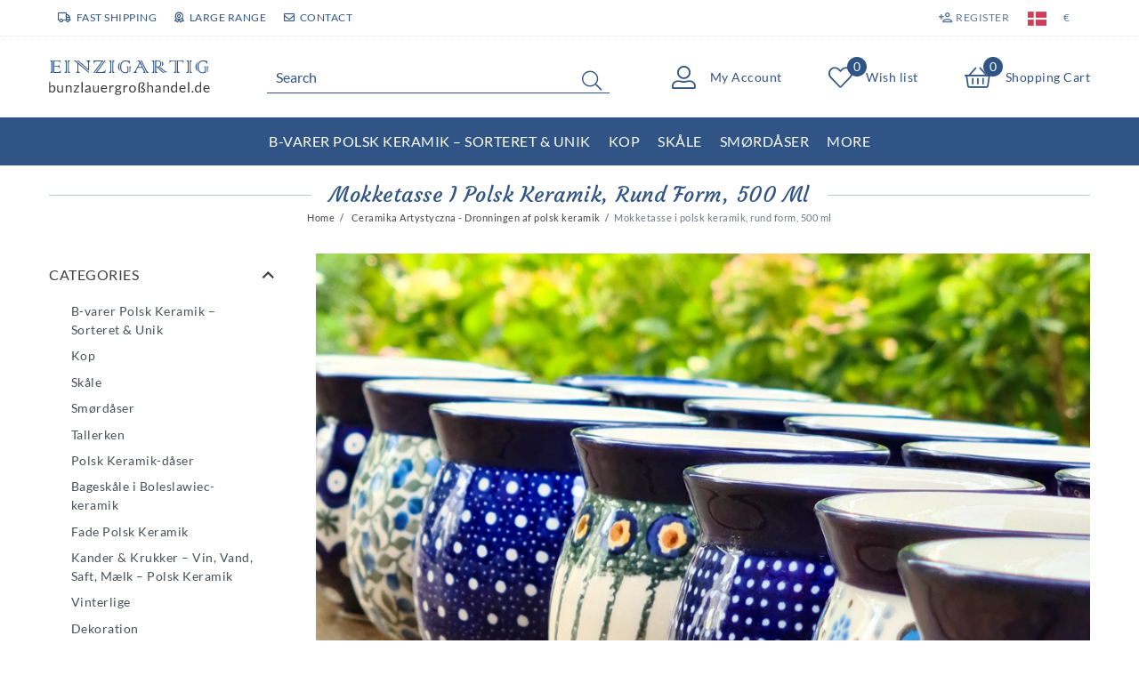

--- FILE ---
content_type: text/html; charset=UTF-8
request_url: https://www.bunzlauergrosshandel.de/da/ceramika-artystyczna/ball-kop-500-ml
body_size: 105803
content:






<!DOCTYPE html>

<html lang="da" data-framework="vue" prefix="og: http://ogp.me/ns#" class="icons-loading">

<head>
                        

    <script type="text/javascript">
    (function() {
        var _availableConsents = {"necessary.notificationBar":[true,["notificationClosedUids"],null],"necessary.consent":[true,[],null],"necessary.session":[true,[],null],"necessary.csrf":[true,["XSRF-TOKEN"],null],"necessary.shopbooster_cookie":[true,["plenty_cache"],null],"tracking.Uptain":[false,["uptain"],false],"media.reCaptcha":[false,[],false],"paypal.paypal-cookies":[false,["X-PP-SILOVER","X-PP-L7","tsrc","paypalplus_session_v2"],true],"convenience.languageDetection":[null,[],null]};
        var _allowedCookies = ["plenty_cache","notificationClosedUids","XSRF-TOKEN","plenty-shop-cookie","PluginSetPreview","SID_PLENTY_ADMIN_18354","PreviewCookie"] || [];

        window.ConsentManager = (function() {
            var _consents = (function() {
                var _rawCookie = document.cookie.split(";").filter(function (cookie) {
                    return cookie.trim().indexOf("plenty-shop-cookie=") === 0;
                })[0];

                if (!!_rawCookie) {
                    try {
                        _rawCookie = decodeURIComponent(_rawCookie);
                    } catch (e) {
                        document.cookie = "plenty-shop-cookie= ; expires = Thu, 01 Jan 1970 00:00:00 GMT"
                        return null;
                    }

                    try {
                        return JSON.parse(
                            _rawCookie.trim().substr("plenty-shop-cookie=".length)
                        );
                    } catch (e) {
                        return null;
                    }
                }
                return null;
            })();

            Object.keys(_consents || {}).forEach(function(group) {
                if(typeof _consents[group] === 'object' && _consents[group] !== null)
                {
                    Object.keys(_consents[group] || {}).forEach(function(key) {
                        var groupKey = group + "." + key;
                        if(_consents[group][key] && _availableConsents[groupKey] && _availableConsents[groupKey][1].length) {
                            Array.prototype.push.apply(_allowedCookies, _availableConsents[groupKey][1]);
                        }
                    });
                }
            });

            if(!_consents) {
                Object.keys(_availableConsents || {})
                    .forEach(function(groupKey) {
                        if(_availableConsents[groupKey] && ( _availableConsents[groupKey][0] || _availableConsents[groupKey][2] )) {
                            Array.prototype.push.apply(_allowedCookies, _availableConsents[groupKey][1]);
                        }
                    });
            }

            var _setResponse = function(key, response) {
                _consents = _consents || {};
                if(typeof key === "object" && typeof response === "undefined") {
                    _consents = key;
                    document.dispatchEvent(new CustomEvent("consent-change", {
                        detail: {key: null, value: null, data: key}
                    }));
                    _enableScriptsOnConsent();
                } else {
                    var groupKey = key.split(".")[0];
                    var consentKey = key.split(".")[1];
                    _consents[groupKey] = _consents[groupKey] || {};
                    if(consentKey === "*") {
                        Object.keys(_availableConsents).forEach(function(aKey) {
                            if(aKey.split(".")[0] === groupKey) {
                                _consents[groupKey][aKey.split(".")[1]] = response;
                            }
                        });
                    } else {
                        _consents[groupKey][consentKey] = response;
                    }
                    document.dispatchEvent(new CustomEvent("consent-change", {
                        detail: {key: key, value: response, data: _consents}
                    }));
                    _enableScriptsOnConsent();
                }
                if(!_consents.hasOwnProperty('_id')) {
                    _consents['_id'] = "cc51ff609d091b5e6b96fbf75191c49d2cf60bfd";
                }

                Object.keys(_availableConsents).forEach(function(key) {
                    if((_availableConsents[key][1] || []).length > 0) {
                        if(_isConsented(key)) {
                            _availableConsents[key][1].forEach(function(cookie) {
                                if(_allowedCookies.indexOf(cookie) < 0) _allowedCookies.push(cookie);
                            });
                        } else {
                            _allowedCookies = _allowedCookies.filter(function(cookie) {
                                return _availableConsents[key][1].indexOf(cookie) < 0;
                            });
                        }
                    }
                });

                document.cookie = "plenty-shop-cookie=" + JSON.stringify(_consents) + "; path=/; expires=" + _expireDate() + "; secure";
            };
            var _hasResponse = function() {
                return _consents !== null;
            };

            var _expireDate = function() {
                var expireSeconds = 0;
                                    expireSeconds = 8640000;
                                const date = new Date();
                date.setSeconds(date.getSeconds() + expireSeconds);
                const offset = date.getTimezoneOffset() / 60;
                date.setHours(date.getHours() - offset)
                return date.toUTCString();
            }
            var _isConsented = function(key) {
                var groupKey = key.split(".")[0];
                var consentKey = key.split(".")[1];

                if (consentKey === "*") {
                    return Object.keys(_availableConsents).some(function (aKey) {
                        var aGroupKey = aKey.split(".")[0];
                        return aGroupKey === groupKey && _isConsented(aKey);
                    });
                } else {
                    if(!_hasResponse()) {
                        return _availableConsents[key][0] || _availableConsents[key][2];
                    }

                    if(_consents.hasOwnProperty(groupKey) && _consents[groupKey].hasOwnProperty(consentKey))
                    {
                        return !!_consents[groupKey][consentKey];
                    }
                    else {
                        if(!!_availableConsents[key])
                        {
                            return _availableConsents[key][0];
                        }

                        console.warn("Cookie has been blocked due to not being registered: " + key);
                        return false;
                    }
                }
            };
            var _getConsents = function() {
                var _result = {};
                Object.keys(_availableConsents).forEach(function(key) {
                    var groupKey = key.split(".")[0];
                    var consentKey = key.split(".")[1];
                    _result[groupKey] = _result[groupKey] || {};
                    if(consentKey !== "*") {
                        _result[groupKey][consentKey] = _isConsented(key);
                    }
                });
                return _result;
            };
            var _isNecessary = function(key) {
                return _availableConsents.hasOwnProperty(key) && _availableConsents[key][0];
            };
            var _enableScriptsOnConsent = function() {
                var elementsToEnable = document.querySelectorAll("script[data-cookie-consent]");
                Array.prototype.slice.call(elementsToEnable).forEach(function(el) {
                    if(el.dataset && el.dataset.cookieConsent && _isConsented(el.dataset.cookieConsent) && el.type !== "application/javascript") {
                        var newScript = document.createElement("script");
                        if(el.src) {
                            newScript.src = el.src;
                        } else {
                            newScript.textContent = el.textContent;
                        }
                        el.parentNode.replaceChild(newScript, el);
                    }
                });
            };
            window.addEventListener("load", _enableScriptsOnConsent);
                        // Cookie proxy
            (function() {
                var _data = {};
                var _splitCookieString = function(cookiesString) {

                    var _allCookies = cookiesString.split(";");
                    var regex = /[^=]+=[^;]*;?((?:expires|path|domain)=[^;]*;)*/gm;
                    var cookies = [];

                    _allCookies.forEach(function(cookie){
                        if(cookie.trim().indexOf("plenty-shop-cookie=") === 0) {
                            var cookieString = decodeURIComponent(cookiesString);
                            var match;
                            while((match = regex.exec(cookieString)) !== null) {
                                if(match.index === match.lastIndex) {
                                    regex.lastIndex++;
                                }
                                cookies.push(match[0]);
                            }
                        } else if(cookie.length) {
                            cookies.push(cookie);
                        }
                    });

                    return cookies;

                };
                var _parseCookies = function (cookiesString) {
                    return _splitCookieString(cookiesString).map(function(cookieString) {
                        return _parseCookie(cookieString);
                    });
                };
                var _parseCookie = function(cookieString) {
                    var cookie = {
                        name: null,
                        value: null,
                        params: {}
                    };
                    var match = /^([^=]+)=([^;]*);*((?:[^;]*;?)*)$/.exec(cookieString.trim());
                    if(match && match[1]) {
                        cookie.name = match[1];
                        cookie.value = match[2];

                        (match[3] || "").split(";").map(function(param) {
                            return /^([^=]+)=([^;]*);?$/.exec(param.trim());
                        }).filter(function(param) {
                            return !!param;
                        }).forEach(function(param) {
                            cookie.params[param[1]] = param[2];
                        });

                        if(cookie.params && !cookie.params.path) {
                            cookie.params.path = "/";
                        }
                    }

                    return cookie;
                };
                var _isAllowed = function(cookieName) {
                    return _allowedCookies.some(function(allowedCookie) {
                        var match = /^\/(.*)\/([gmiy]*)$/.exec(allowedCookie);
                        return (match && match[1] && (new RegExp(match[1], match[2])).test(cookieName))
                            || allowedCookie === cookieName;
                    });
                };
                var _set = function(cookieString) {
                    var cookie = _parseCookie(cookieString);
                                                                    var domainParts = (window.location.host || window.location.hostname).split(".");
                        if(domainParts[0] === "www") {
                            domainParts.shift();
                            cookie.domain = "." + domainParts.join(".");
                        } else {
                            cookie.domain = (window.location.host || window.location.hostname);
                        }
                                        if(cookie && cookie.name) {
                        if(_isAllowed(cookie.name)) {
                            var cookieValue = cookie.value || "";
                            _data[cookie.name] = cookieValue + Object.keys(cookie.params || {}).map(function(paramKey) {
                                                            var date = new Date(_expireDate());
                                if(paramKey === "expires" && (new Date(cookie.params[paramKey]).getTime()) > date.getTime()) {
                                    return "; expires=" + _expireDate();
                                }
                                                            return "; " + paramKey.trim() + "=" + cookie.params[paramKey].trim();
                            }).join("");
                        } else {
                            _data[cookie.name] = null;
                            console.warn("Cookie has been blocked due to privacy settings: " + cookie.name);
                        }
                        _update();
                    }
                };
                var _get = function() {
                    return Object.keys(_data).filter(function (key) {
                        return !!_data[key];
                    }).map(function (key) {
                        return key + "=" + (_data[key].split(";")[0]);
                    }).join("; ");
                };
                var _update = function() {
                    delete document.cookie;
                    var cookies = _parseCookies(document.cookie);
                    Object.keys(_data).forEach(function(key) {
                        if(!_data[key]) {
                            // unset cookie
                            var domains = (window.location.host || window.location.hostname).split(".");
                            while(domains.length > 1) {
                                document.cookie = key + "=; path=/; expires=Thu, 01 Jan 1970 00:00:01 GMT; domain="+domains.join(".");
                                document.cookie = key + "=; path=/; expires=Thu, 01 Jan 1970 00:00:01 GMT; domain=."+domains.join(".");
                                domains.shift();
                            }
                            document.cookie = key + "=; path=/; expires=Thu, 01 Jan 1970 00:00:01 GMT;";
                            delete _data[key];
                        } else {
                            var existingCookie = cookies.find(function(cookie) { return cookie.name === key; });
                            var parsedData = _parseCookie(key + "=" + _data[key]);
                            if(!existingCookie || existingCookie.value !== parsedData.value) {
                                document.cookie = key + "=" + _data[key];
                            } else {
                                // console.log('No changes to cookie: ' + key);
                            }
                        }
                    });

                    if(!document.__defineGetter__) {
                        Object.defineProperty(document, 'cookie', {
                            get: _get,
                            set: _set
                        });
                    } else {
                        document.__defineGetter__('cookie', _get);
                        document.__defineSetter__('cookie', _set);
                    }
                };

                _splitCookieString(document.cookie).forEach(function(cookie)
                {
                    _set(cookie);
                });

                _update();
            })();
            
            return {
                setResponse: _setResponse,
                hasResponse: _hasResponse,
                isConsented: _isConsented,
                getConsents: _getConsents,
                isNecessary: _isNecessary
            };
        })();
    })();
</script>


    
<meta charset="utf-8">
<meta http-equiv="X-UA-Compatible" content="IE=edge">
<meta name="viewport" content="width=device-width, initial-scale=1">
<meta name="generator" content="plentymarkets" />
<meta name="format-detection" content="telephone=no"> 
<link rel="icon" type="image/x-icon" href="/favicon.ico">



            <link rel="canonical" href="https://www.bunzlauergrosshandel.de/da/ceramika-artystyczna/ball-kop-500-ml">
    
                        <link rel="alternate" hreflang="x-default" href="https://www.bunzlauergrosshandel.de/ceramika-artystyczna/kugelbecher-500-ml"/>
                    <link rel="alternate" hreflang="de" href="https://www.bunzlauergrosshandel.de/ceramika-artystyczna/kugelbecher-500-ml"/>
                    <link rel="alternate" hreflang="en" href="https://www.bunzlauergrosshandel.de/en/ceramika-artystyczna/cup-500-ml"/>
                    <link rel="alternate" hreflang="fr" href="https://www.bunzlauergrosshandel.de/fr/ceramika-artystyczna/tasse-de-boule-500-ml"/>
                    <link rel="alternate" hreflang="it" href="https://www.bunzlauergrosshandel.de/it/ceramika-artystyczna/coppa-globulare-500-ml"/>
                    <link rel="alternate" hreflang="es" href="https://www.bunzlauergrosshandel.de/es/ceramika-artystyczna/ordenados-por-forma-taza-1-ball-taza-de-500-ml"/>
                    <link rel="alternate" hreflang="nl" href="https://www.bunzlauergrosshandel.de/nl/ceramika-artystyczna/bal-kopje-van-500-ml"/>
                    <link rel="alternate" hreflang="pl" href="https://www.bunzlauergrosshandel.de/pl"/>
                    <link rel="alternate" hreflang="pt" href="https://www.bunzlauergrosshandel.de/pt"/>
                    <link rel="alternate" hreflang="no" href="https://www.bunzlauergrosshandel.de/nn"/>
                    <link rel="alternate" hreflang="da" href="https://www.bunzlauergrosshandel.de/da/ceramika-artystyczna/ball-kop-500-ml"/>
                    <link rel="alternate" hreflang="sv" href="https://www.bunzlauergrosshandel.de/se/ceramika-artystyczna/sorterade-efter-form-cup-ball-kopp-500-ml"/>
                    <link rel="alternate" hreflang="ru" href="https://www.bunzlauergrosshandel.de/ru/forma-goncharnya-dikor-sortivana-po-goncharnyam-goncharnya-1/posli-vidi-otsortirovannyruha-goncharnoi-proizvodstvo-1-kruzhka-kruzhka-shaaroobraznoi-formyru-5"/>
            
<style data-font="Custom-Font">
    
                
        .icons-loading .fa { visibility: hidden !important; }
</style>

<link rel="preload" href="https://cdn02.plentymarkets.com/wnvn4pm69kn5/plugin/60/ceres/css/ceres-icons.css" as="style" onload="this.onload=null;this.rel='stylesheet';">
<noscript><link rel="stylesheet" href="https://cdn02.plentymarkets.com/wnvn4pm69kn5/plugin/60/ceres/css/ceres-icons.css"></noscript>


<link rel="preload" as="style" href="https://cdn02.plentymarkets.com/wnvn4pm69kn5/plugin/60/ceres/css/ceres-base.css?v=2d91fa4ebd620d4d1bdffd239c4400bd5e939bab">
    <link rel="stylesheet" href="https://cdn02.plentymarkets.com/wnvn4pm69kn5/plugin/60/ceres/css/ceres-base.css?v=2d91fa4ebd620d4d1bdffd239c4400bd5e939bab">


<script type="application/javascript">
    /*! loadCSS. [c]2017 Filament Group, Inc. MIT License */
    /* This file is meant as a standalone workflow for
    - testing support for link[rel=preload]
    - enabling async CSS loading in browsers that do not support rel=preload
    - applying rel preload css once loaded, whether supported or not.
    */
    (function( w ){
        "use strict";
        // rel=preload support test
        if( !w.loadCSS ){
            w.loadCSS = function(){};
        }
        // define on the loadCSS obj
        var rp = loadCSS.relpreload = {};
        // rel=preload feature support test
        // runs once and returns a function for compat purposes
        rp.support = (function(){
            var ret;
            try {
                ret = w.document.createElement( "link" ).relList.supports( "preload" );
            } catch (e) {
                ret = false;
            }
            return function(){
                return ret;
            };
        })();

        // if preload isn't supported, get an asynchronous load by using a non-matching media attribute
        // then change that media back to its intended value on load
        rp.bindMediaToggle = function( link ){
            // remember existing media attr for ultimate state, or default to 'all'
            var finalMedia = link.media || "all";

            function enableStylesheet(){
                // unbind listeners
                if( link.addEventListener ){
                    link.removeEventListener( "load", enableStylesheet );
                } else if( link.attachEvent ){
                    link.detachEvent( "onload", enableStylesheet );
                }
                link.setAttribute( "onload", null );
                link.media = finalMedia;
            }

            // bind load handlers to enable media
            if( link.addEventListener ){
                link.addEventListener( "load", enableStylesheet );
            } else if( link.attachEvent ){
                link.attachEvent( "onload", enableStylesheet );
            }

            // Set rel and non-applicable media type to start an async request
            // note: timeout allows this to happen async to let rendering continue in IE
            setTimeout(function(){
                link.rel = "stylesheet";
                link.media = "only x";
            });
            // also enable media after 3 seconds,
            // which will catch very old browsers (android 2.x, old firefox) that don't support onload on link
            setTimeout( enableStylesheet, 3000 );
        };

        // loop through link elements in DOM
        rp.poly = function(){
            // double check this to prevent external calls from running
            if( rp.support() ){
                return;
            }
            var links = w.document.getElementsByTagName( "link" );
            for( var i = 0; i < links.length; i++ ){
                var link = links[ i ];
                // qualify links to those with rel=preload and as=style attrs
                if( link.rel === "preload" && link.getAttribute( "as" ) === "style" && !link.getAttribute( "data-loadcss" ) ){
                    // prevent rerunning on link
                    link.setAttribute( "data-loadcss", true );
                    // bind listeners to toggle media back
                    rp.bindMediaToggle( link );
                }
            }
        };

        // if unsupported, run the polyfill
        if( !rp.support() ){
            // run once at least
            rp.poly();

            // rerun poly on an interval until onload
            var run = w.setInterval( rp.poly, 500 );
            if( w.addEventListener ){
                w.addEventListener( "load", function(){
                    rp.poly();
                    w.clearInterval( run );
                } );
            } else if( w.attachEvent ){
                w.attachEvent( "onload", function(){
                    rp.poly();
                    w.clearInterval( run );
                } );
            }
        }


        // commonjs
        if( typeof exports !== "undefined" ){
            exports.loadCSS = loadCSS;
        }
        else {
            w.loadCSS = loadCSS;
        }
    }( typeof global !== "undefined" ? global : this ) );

    (function() {
        var checkIconFont = function() {
            if(!document.fonts || document.fonts.check("1em FontAwesome")) {
                document.documentElement.classList.remove('icons-loading');
            }
        };

        if(document.fonts) {
            document.fonts.addEventListener("loadingdone", checkIconFont);
            window.addEventListener("load", checkIconFont);
        }
        checkIconFont();
    })();
</script>

                    

<!-- Extend the existing style with a template -->
                    



            
    
              

    
    
    
    
    

                                            
    

<meta name="robots" content="ALL">
    <meta name="description" content="Mokketasse i polsk keramik, håndmalet af Ceramika Artystyczna. Rund form, 500 ml, perfekt til kaffe, te og andre drikkevarer.">
    <meta name="keywords" content="polsk keramik, mokketasse 500 ml, rund mokketasse, Ceramika Artystyczna, håndlavet taske, keramiktasse, traditionel keramik, stor taske, taske til kaffe, taske til te">
<meta property="og:title" content="Mokketasse i polsk keramik, rund form, 500 ml – Ceramika Artystyczna | EINZIGARTIG - Bunzlauergrosshandel.de"/>
<meta property="og:type" content="article"/>
<meta property="og:url" content="https://www.bunzlauergrosshandel.de/da/ceramika-artystyczna/ball-kop-500-ml"/>
<meta property="og:image" content="/documents/category/66/26131E8D-2F58-42C9-BB4E-F14CDE6275C9.jpeg"/>
<meta property="thumbnail" content="/documents/category/66/26131E8D-2F58-42C9-BB4E-F14CDE6275C9.jpeg"/>

<script type="application/ld+json">
{
    "@context": "http://schema.org",
    "@type": "WebSite",
    "url": "https://www.bunzlauergrosshandel.de/da/ceramika-artystyczna/ball-kop-500-ml"
    }
</script>

<title>Mokketasse i polsk keramik, rund form, 500 ml – Ceramika Artystyczna | EINZIGARTIG - Bunzlauergrosshandel.de</title>
    
            
<link rel="stylesheet" href="https://cdn02.plentymarkets.com/wnvn4pm69kn5/plugin/60/infinityscroller/css/infinity-scroller.css?v=2d91fa4ebd620d4d1bdffd239c4400bd5e939bab">            <link rel="stylesheet" href="https://cdn02.plentymarkets.com/wnvn4pm69kn5/plugin/60/instagramwidget/css/insta.css?v=2d91fa4ebd620d4d1bdffd239c4400bd5e939bab">            <link rel="stylesheet" href="https://cdn02.plentymarkets.com/wnvn4pm69kn5/plugin/60/notificationwidget/css/main.css?v=2d91fa4ebd620d4d1bdffd239c4400bd5e939bab">

            <style>
    #paypal_loading_screen {
        display: none;
        position: fixed;
        z-index: 2147483640;
        top: 0;
        left: 0;
        width: 100%;
        height: 100%;
        overflow: hidden;

        transform: translate3d(0, 0, 0);

        background-color: black;
        background-color: rgba(0, 0, 0, 0.8);
        background: radial-gradient(ellipse closest-corner, rgba(0,0,0,0.6) 1%, rgba(0,0,0,0.8) 100%);

        color: #fff;
    }

    #paypal_loading_screen .paypal-checkout-modal {
        font-family: "HelveticaNeue", "HelveticaNeue-Light", "Helvetica Neue Light", helvetica, arial, sans-serif;
        font-size: 14px;
        text-align: center;

        box-sizing: border-box;
        max-width: 350px;
        top: 50%;
        left: 50%;
        position: absolute;
        transform: translateX(-50%) translateY(-50%);
        cursor: pointer;
        text-align: center;
    }

    #paypal_loading_screen.paypal-overlay-loading .paypal-checkout-message, #paypal_loading_screen.paypal-overlay-loading .paypal-checkout-continue {
        display: none;
    }

    .paypal-checkout-loader {
        display: none;
    }

    #paypal_loading_screen.paypal-overlay-loading .paypal-checkout-loader {
        display: block;
    }

    #paypal_loading_screen .paypal-checkout-modal .paypal-checkout-logo {
        cursor: pointer;
        margin-bottom: 30px;
        display: inline-block;
    }

    #paypal_loading_screen .paypal-checkout-modal .paypal-checkout-logo img {
        height: 36px;
    }

    #paypal_loading_screen .paypal-checkout-modal .paypal-checkout-logo img.paypal-checkout-logo-pp {
        margin-right: 10px;
    }

    #paypal_loading_screen .paypal-checkout-modal .paypal-checkout-message {
        font-size: 15px;
        line-height: 1.5;
        padding: 10px 0;
    }

    #paypal_loading_screen.paypal-overlay-context-iframe .paypal-checkout-message, #paypal_loading_screen.paypal-overlay-context-iframe .paypal-checkout-continue {
        display: none;
    }

    .paypal-spinner {
        height: 30px;
        width: 30px;
        display: inline-block;
        box-sizing: content-box;
        opacity: 1;
        filter: alpha(opacity=100);
        animation: rotation .7s infinite linear;
        border-left: 8px solid rgba(0, 0, 0, .2);
        border-right: 8px solid rgba(0, 0, 0, .2);
        border-bottom: 8px solid rgba(0, 0, 0, .2);
        border-top: 8px solid #fff;
        border-radius: 100%
    }

    .paypalSmartButtons div {
        margin-left: 10px;
        margin-right: 10px;
    }
</style>            <link rel="stylesheet" href="https://cdn02.plentymarkets.com/wnvn4pm69kn5/plugin/60/legend/css/legend.css?v=2d91fa4ebd620d4d1bdffd239c4400bd5e939bab">

<style>
    .megamenu .collapse{
  max-height: 70vh;
}
.megamenu .collapse-inner{
  padding-bottom: 0;
}
.main-navbar-collapsable .collapse-inner>li{
  padding: 0;
}
@media (min-width: 992px) {
  .main-navbar-collapsable.megamenu ul.mainmenu>li>ul.collapse{
    padding: 0
  }
  .main-navbar-collapsable.megamenu ul.mainmenu>li>ul.collapse>li {
    position: relative;
    width: 50%;
    padding-bottom: 22px;
    padding-top: 22px;
  }

  .main-navbar-collapsable.megamenu ul.mainmenu>li>ul.collapse>li img{
    width: 100px;
  }

  .main-navbar-collapsable.megamenu ul.mainmenu>li>ul.collapse>li a {
    display: flex;
    flex-wrap: nowrap;
    align-items: center;
    gap: 10px;
    flex: 1;
    height: 100%;
  }

  .main-navbar-collapsable.megamenu ul.mainmenu>li>ul.collapse>li a > span{
    flex:1;
  }

  .main-navbar-collapsable.megamenu ul.mainmenu>li>ul.collapse>li:after {
    content: '';
    position: absolute;
    bottom: 0;
    left: 15px;
    right: 15px;
    border-bottom: 1px solid #eee;
  }
}

.single-carousel .prop-1-1,
.owl-thumbs .prop-1-1 {
  padding-bottom: 0 !important;
  height: auto !important;
}
.single-carousel.owl-single-item .image-container, .single-carousel.owl-single-item a, .owl-thumbs.owl-single-item .image-container, .owl-thumbs.owl-single-item a{
  display: block;
  position: static !important;
}
.single .single-rightside{
  margin-top: 40px;
}
.single .single-rightside .prod-row-with-title{
  padding-left: 15px;
  padding-right: 15px;
}
.single .single-rightside .price-wrapper .left{
  text-align: left;
}
@media (min-width: 576px) {
  .single .single-rightside .price-wrapper .left{
    text-align: right;
  }
}
.single .single-rightside .price-wrapper .right{
  text-align: left;
}
.single .crossprice{
  font-size: 1.2rem;
  font-weight: 700;
  color: #ed1c2e;
}
.single .single-rightside .price-wrapper .row{
  margin-bottom: 12px;
}
.single .single-rightside .price-wrapper{
  text-align: center;
  margin-bottom: 25px;
}
.single .single-rightside .paypal-wrapper{
  max-width: 750px;
  margin: 0 auto;
}

.category-2008 #titleBeforeBreadcrumbs {
  display: none;
}

.category-2008 #page-body {
  padding-top: 0 !important;
}

.category-2008 #page-body > .container-max{
  padding: 0 !important
}

.login-container {
  max-width: 820px;
  margin: 0 auto;
  align-items: center;
  min-height: 600px;
}

.login-container.widget-background>.container-max {
  max-width: 650px;
  padding-left: 16px;
  padding-right: 16px;
}

.login-container .login-title {
  color: #fff;
  text-shadow: 1px 1px 2px #000;
}

.login-container .login-line-header {
  display: flex;
  align-items: center;
  text-align: center;
  color: #fff;
  text-shadow: 1px 1px 1px #000;
}

.login-container .login-line-header::before,
.login-container .login-line-header::after {
  content: "";
  flex: 1;
  border-bottom: 1px solid #fff;
}

.login-container .login-line-header::before {
  margin-right: 10px;
}

.login-container .login-line-header::after {
  margin-left: 10px;
}

.login-container .widget-guest-login .btn.btn-primary {
  position: relative;
  width: 100%;
}

.login-container .widget-guest-login .btn.btn-primary > i{
  display:none;
}

.login-container .widget-login form>.row>div {
  flex: 0 0 100%;
  max-width: 100%;
  text-align: left !important;
}

.login-container .widget-login .btn.btn-primary {
  width: 100%;
  background-color: #006e3d !important;
  border-color: #006e3d !important;
}

.login-container .widget-login .btn.btn-primary i {
  display: none;
}

.login-container .widget-login form>.row .float-right {
  float: none !important;
}

.login-container .widget-login form .col-12+.col-12 .input-unit {
  margin-bottom: 0 !important;
}

.login-container .widget-login form>.row a {
  font-size: 0.7rem;
  margin-bottom: 10px;
  color: #006e3d !important;
  font-weight: 700;
  display: inline-block;
  background-color: rgba(255, 255, 255, 0.6);
  padding: 0 2px;
}

.login-container .input-unit+.error-msg {
  background-color: rgba(255, 255, 255, 0.6);
}

.login-container .widget-guest-login .input-unit {
  border: 1px solid #2f5485;
}

.login-container .widget-guest-login .input-unit label {
  color: #2f5485;
}

.login-container .widget-login .input-unit {
  border: 1px solid #006e3d;
}

.login-container .widget-login .input-unit label {
  color: #006e3d;
}

.login-container .input-unit input[type] {
  background-color: rgba(255, 255, 255, 0.8);
}

#newsletter-input-form_37 a .text-appearance{
color:#fff !important;
text-decoration:underline;
}

.footer .widget-newsletter a .text-appearance{
color:#fff !important;
}

@media(min-width:1200px){
.cookie-bar{
    width: 1200px !important;
    margin-right: auto;
    margin-left: auto;
    left: 0;
    right: 0;
}
}

[id^=trustbadge-container]{
    z-index: 1029 !important;
}
.widget-instafeed .crossed-heading .heading{
    background: #f6f8fb;
}

.back-to-top {display: none !important;}

.totals .rebate-hint {
color: red;
}
@media (min-width: 768px) {
    .single .nav-tabs .nav-item .nav-link {
        font-size: 1.7rem !important;
    }
}

html:lang(nl) .cmp-product-thumb .category-list-view-port .btn-outline-primary, html:lang(nl) .cmp-product-thumb .category-list-view-port .btn-outline-primary.disabled, html:lang(nl) .cmp-product-thumb .category-list-view-port .btn-outline-primary:disabled {
    font-size: 0.96rem;
}

.pl-link-text a{
color:#2f5485;
text-decoration:underline;
}
.cmp-product-thumb .free-shipping{
height:auto !important;
min-height:36px !important;
}
.login-container .widget-login .btn.btn-primary:hover {
    background-color:#016136 !important;
    border-color:#016136 !important;
}
.cmp-product-thumb .bottom-text{
    margin-top: 2px; 
    font-size: 0.66rem; 
    line-height:1.2; 
   color:#ed1c2e;
}
div#ts_product_widget {
    display: none;
}
.single-rightside .paypal-installment-banner-graphical {
    display:none;
}
.pl-start-box{
    border: 2px solid red;
    color:red;
    text-align: center;
    padding: 3rem;
}

.pl-start-box h2{
    line-height: 1.3;
    margin: 0;
}

@media(max-width:991px){
    .pl-start-box{
        padding: 1rem;
    }

    .pl-start-box h2{
        font-size:1.2rem;
    }
}

.page-home-category .widget-image-carousel .widget-caption{
    display:none;
}
</style>
















    
    
    

            <link rel="stylesheet" href="https://cdn02.plentymarkets.com/wnvn4pm69kn5/plugin/60/bunzlauergrosshandel/css/bunzlauergrosshandel.css?v=2d91fa4ebd620d4d1bdffd239c4400bd5e939bab">

    
        </head>

<body class="page-category-item page-category category-66 ">

                    

<script>
    if('ontouchstart' in document.documentElement)
    {
        document.body.classList.add("touch");
    }
    else
    {
        document.body.classList.add("no-touch");
    }
</script>

<div id="vue-app" data-server-rendered="true" class="app"><div template="#vue-notifications" class="notification-wrapper"></div> <header id="page-header" class="sticky-top"><div class="container-max"><div class="row flex-row-reverse position-relative"><div id="page-header-parent" data-header-offset class="col-12 header-container"><div class="top-bar header-fw unfixed"><div class="container-max px-0 pr-lg-3"><div class="row mx-0 flex-row-reverse position-relative"><div class="top-bar-items col-12 d-flex align-items-center"><div class="header-custom-html d-none d-lg-block"><div class="d-flex top-signs"><div class="item"><i class="far fa-truck"></i>Fast Shipping</div> <div class="item"><i class="far fa-award"></i>Large Range</div> <div class="item"><a href="/en/contact"><i class="far fa-envelope"></i>Contact</a></div></div></div> <ul id="controlsList" class="controls-list list-inline"><li class="list-inline-item control-user"><!----></li> <li class="list-inline-item control-wish-list d-inline d-lg-none"><a href="/da/wish-list" rel="nofollow" aria-label="Wish list" class="nav-link"><span aria-hidden="true" class="pl-material pl-outline-favorite_border"></span> <span class="d-none d-sm-inline">Wish list</span></a></li> <li class="list-inline-item dropdown control-languages"><a data-toggle="collapse" href="#countrySettings" aria-expanded="false" aria-controls="countrySettings" data-parent="#controlsList" aria-label="Country" class="nav-link"><i aria-hidden="true" class="flag-icon flag-icon-da"></i></a></li> <li class="list-inline-item dropdown control-languages"><a data-toggle="collapse" href="#currencySelect" aria-expanded="false" aria-controls="currencySelect" data-parent="#controlsList" aria-label="Currency" class="nav-link"><span>€</span></a></li></ul> <ul id="controlsListRight" class="controls-list d-lg-none list-inline text-right"><li class="list-inline-item control-basket"><a href="/da/basket" class="toggle-basket-preview"><span class="pl-material pl-outline-shopping_cart"></span> <span class="badge">0,00 €</span></a></li></ul></div></div></div> <div class="container-max px-0 px-lg-3"><div class="row mx-0 flex-row-reverse"><div id="currencySelect" class="cmp cmp-currency-select collapse"><div class="container-max"><div class="row py-3"><div class="currency-list col-12"><div class="list-title"><strong>Currency</strong> <hr></div> <ul class="row text-center text-sm-left"><li class="col-2 px-0"><a href="?currency=AED" rel="nofollow" class="nav-link">
                                                                                                    AED <br class="d-block d-sm-none">(AED)
                                                                                            </a></li> <li class="col-2 px-0"><a href="?currency=ARS" rel="nofollow" class="nav-link">
                                                                                                    ARS <br class="d-block d-sm-none">(ARS)
                                                                                            </a></li> <li class="col-2 px-0"><a href="?currency=AUD" rel="nofollow" class="nav-link">
                                                                                                    AUD <br class="d-block d-sm-none">(A$)
                                                                                            </a></li> <li class="col-2 px-0"><a href="?currency=BGN" rel="nofollow" class="nav-link">
                                                                                                    BGN <br class="d-block d-sm-none">(BGN)
                                                                                            </a></li> <li class="col-2 px-0"><a href="?currency=BHD" rel="nofollow" class="nav-link">
                                                                                                    BHD <br class="d-block d-sm-none">(BHD)
                                                                                            </a></li> <li class="col-2 px-0"><a href="?currency=BRL" rel="nofollow" class="nav-link">
                                                                                                    BRL <br class="d-block d-sm-none">(R$)
                                                                                            </a></li> <li class="col-2 px-0"><a href="?currency=CAD" rel="nofollow" class="nav-link">
                                                                                                    CAD <br class="d-block d-sm-none">(CA$)
                                                                                            </a></li> <li class="col-2 px-0"><a href="?currency=CHF" rel="nofollow" class="nav-link">
                                                                                                    CHF <br class="d-block d-sm-none">(CHF)
                                                                                            </a></li> <li class="col-2 px-0"><a href="?currency=CNY" rel="nofollow" class="nav-link">
                                                                                                    CNY <br class="d-block d-sm-none">(CN¥)
                                                                                            </a></li> <li class="col-2 px-0"><a href="?currency=CZK" rel="nofollow" class="nav-link">
                                                                                                    CZK <br class="d-block d-sm-none">(CZK)
                                                                                            </a></li> <li class="col-2 px-0"><a href="?currency=DKK" rel="nofollow" class="nav-link">
                                                                                                    DKK <br class="d-block d-sm-none">(DKK)
                                                                                            </a></li> <li class="col-2 px-0 active"><a href="?currency=EUR" rel="nofollow" class="nav-link">
                                                                                                    EUR <br class="d-block d-sm-none">(€)
                                                                                            </a></li> <li class="col-2 px-0"><a href="?currency=GBP" rel="nofollow" class="nav-link">
                                                                                                    GBP <br class="d-block d-sm-none">(£)
                                                                                            </a></li> <li class="col-2 px-0"><a href="?currency=HKD" rel="nofollow" class="nav-link">
                                                                                                    HKD <br class="d-block d-sm-none">(HK$)
                                                                                            </a></li> <li class="col-2 px-0"><a href="?currency=HRK" rel="nofollow" class="nav-link">
                                                                                                    HRK <br class="d-block d-sm-none">(HRK)
                                                                                            </a></li> <li class="col-2 px-0"><a href="?currency=HUF" rel="nofollow" class="nav-link">
                                                                                                    HUF <br class="d-block d-sm-none">(HUF)
                                                                                            </a></li> <li class="col-2 px-0"><a href="?currency=IDR" rel="nofollow" class="nav-link">
                                                                                                    IDR <br class="d-block d-sm-none">(IDR)
                                                                                            </a></li> <li class="col-2 px-0"><a href="?currency=INR" rel="nofollow" class="nav-link">
                                                                                                    INR <br class="d-block d-sm-none">(₹)
                                                                                            </a></li> <li class="col-2 px-0"><a href="?currency=JPY" rel="nofollow" class="nav-link">
                                                                                                    JPY <br class="d-block d-sm-none">(JP¥)
                                                                                            </a></li> <li class="col-2 px-0"><a href="?currency=MXN" rel="nofollow" class="nav-link">
                                                                                                    MXN <br class="d-block d-sm-none">(MX$)
                                                                                            </a></li> <li class="col-2 px-0"><a href="?currency=MYR" rel="nofollow" class="nav-link">
                                                                                                    MYR <br class="d-block d-sm-none">(MYR)
                                                                                            </a></li> <li class="col-2 px-0"><a href="?currency=NOK" rel="nofollow" class="nav-link">
                                                                                                    NOK <br class="d-block d-sm-none">(NOK)
                                                                                            </a></li> <li class="col-2 px-0"><a href="?currency=NZD" rel="nofollow" class="nav-link">
                                                                                                    NZD <br class="d-block d-sm-none">(NZ$)
                                                                                            </a></li> <li class="col-2 px-0"><a href="?currency=PHP" rel="nofollow" class="nav-link">
                                                                                                    PHP <br class="d-block d-sm-none">(PHP)
                                                                                            </a></li> <li class="col-2 px-0"><a href="?currency=PLN" rel="nofollow" class="nav-link">
                                                                                                    PLN <br class="d-block d-sm-none">(PLN)
                                                                                            </a></li> <li class="col-2 px-0"><a href="?currency=QAR" rel="nofollow" class="nav-link">
                                                                                                    QAR <br class="d-block d-sm-none">(QAR)
                                                                                            </a></li> <li class="col-2 px-0"><a href="?currency=RON" rel="nofollow" class="nav-link">
                                                                                                    RON <br class="d-block d-sm-none">(RON)
                                                                                            </a></li> <li class="col-2 px-0"><a href="?currency=RUB" rel="nofollow" class="nav-link">
                                                                                                    RUB <br class="d-block d-sm-none">(RUB)
                                                                                            </a></li> <li class="col-2 px-0"><a href="?currency=SEK" rel="nofollow" class="nav-link">
                                                                                                    SEK <br class="d-block d-sm-none">(SEK)
                                                                                            </a></li> <li class="col-2 px-0"><a href="?currency=SGD" rel="nofollow" class="nav-link">
                                                                                                    SGD <br class="d-block d-sm-none">(SGD)
                                                                                            </a></li> <li class="col-2 px-0"><a href="?currency=THB" rel="nofollow" class="nav-link">
                                                                                                    THB <br class="d-block d-sm-none">(THB)
                                                                                            </a></li> <li class="col-2 px-0"><a href="?currency=TRY" rel="nofollow" class="nav-link">
                                                                                                    TRY <br class="d-block d-sm-none">(TRY)
                                                                                            </a></li> <li class="col-2 px-0"><a href="?currency=TWD" rel="nofollow" class="nav-link">
                                                                                                    TWD <br class="d-block d-sm-none">(NT$)
                                                                                            </a></li> <li class="col-2 px-0"><a href="?currency=UAH" rel="nofollow" class="nav-link">
                                                                                                    UAH <br class="d-block d-sm-none">(UAH)
                                                                                            </a></li> <li class="col-2 px-0"><a href="?currency=USD" rel="nofollow" class="nav-link">
                                                                                                    USD <br class="d-block d-sm-none">(US$)
                                                                                            </a></li> <li class="col-2 px-0"><a href="?currency=VND" rel="nofollow" class="nav-link">
                                                                                                    VND <br class="d-block d-sm-none">(₫)
                                                                                            </a></li> <li class="col-2 px-0"><a href="?currency=XCD" rel="nofollow" class="nav-link">
                                                                                                    XCD <br class="d-block d-sm-none">(EC$)
                                                                                            </a></li> <li class="col-2 px-0"><a href="?currency=ZAR" rel="nofollow" class="nav-link">
                                                                                                    ZAR <br class="d-block d-sm-none">(ZAR)
                                                                                            </a></li></ul></div></div></div></div> <div id="countrySettings" class="cmp cmp-country-settings collapse"><div class="container-max"><div class="row py-3"><div class="col-12 col-lg-6"><div class="language-settings"><div class="list-title"><strong>Language</strong> <hr></div> <ul class="row"><li class="col-6 col-sm-4 px-0"><a href="https://www.bunzlauergrosshandel.de/ceramika-artystyczna/kugelbecher-500-ml" data-update-url class="nav-link"><i aria-hidden="true" class="flag-icon flag-icon-de"></i>
                                                        German
                                                    </a></li> <li class="col-6 col-sm-4 px-0"><a href="https://www.bunzlauergrosshandel.de/en/ceramika-artystyczna/cup-500-ml" data-update-url class="nav-link"><i aria-hidden="true" class="flag-icon flag-icon-en"></i>
                                                        English
                                                    </a></li> <li class="col-6 col-sm-4 px-0"><a href="https://www.bunzlauergrosshandel.de/fr/ceramika-artystyczna/tasse-de-boule-500-ml" data-update-url class="nav-link"><i aria-hidden="true" class="flag-icon flag-icon-fr"></i>
                                                        French
                                                    </a></li> <li class="col-6 col-sm-4 px-0"><a href="https://www.bunzlauergrosshandel.de/it/ceramika-artystyczna/coppa-globulare-500-ml" data-update-url class="nav-link"><i aria-hidden="true" class="flag-icon flag-icon-it"></i>
                                                        Italian
                                                    </a></li> <li class="col-6 col-sm-4 px-0"><a href="https://www.bunzlauergrosshandel.de/es/ceramika-artystyczna/ordenados-por-forma-taza-1-ball-taza-de-500-ml" data-update-url class="nav-link"><i aria-hidden="true" class="flag-icon flag-icon-es"></i>
                                                        Spanish
                                                    </a></li> <li class="col-6 col-sm-4 px-0"><a href="https://www.bunzlauergrosshandel.de/nl/ceramika-artystyczna/bal-kopje-van-500-ml" data-update-url class="nav-link"><i aria-hidden="true" class="flag-icon flag-icon-nl"></i>
                                                        Dutch
                                                    </a></li> <li class="col-6 col-sm-4 px-0"><a href="https://www.bunzlauergrosshandel.de/pl" data-update-url class="nav-link"><i aria-hidden="true" class="flag-icon flag-icon-pl"></i>
                                                        Polish
                                                    </a></li> <li class="col-6 col-sm-4 px-0"><a href="https://www.bunzlauergrosshandel.de/pt" data-update-url class="nav-link"><i aria-hidden="true" class="flag-icon flag-icon-pt"></i>
                                                        Portuguese
                                                    </a></li> <li class="col-6 col-sm-4 px-0"><a href="https://www.bunzlauergrosshandel.de/nn" data-update-url class="nav-link"><i aria-hidden="true" class="flag-icon flag-icon-nn"></i>
                                                        Norwegian
                                                    </a></li> <li class="col-6 col-sm-4 px-0 active"><a href="https://www.bunzlauergrosshandel.de/da/ceramika-artystyczna/ball-kop-500-ml" data-update-url class="nav-link"><i aria-hidden="true" class="flag-icon flag-icon-da"></i>
                                                        Danish
                                                    </a></li> <li class="col-6 col-sm-4 px-0"><a href="https://www.bunzlauergrosshandel.de/se/ceramika-artystyczna/sorterade-efter-form-cup-ball-kopp-500-ml" data-update-url class="nav-link"><i aria-hidden="true" class="flag-icon flag-icon-se"></i>
                                                        Swedish
                                                    </a></li> <li class="col-6 col-sm-4 px-0"><a href="https://www.bunzlauergrosshandel.de/ru/forma-goncharnya-dikor-sortivana-po-goncharnyam-goncharnya-1/posli-vidi-otsortirovannyruha-goncharnoi-proizvodstvo-1-kruzhka-kruzhka-shaaroobraznoi-formyru-5" data-update-url class="nav-link"><i aria-hidden="true" class="flag-icon flag-icon-ru"></i>
                                                        Russian
                                                    </a></li></ul></div></div> <div class="col-12 col-lg-6"><div class="shipping-settings"><div class="list-title"><strong>Country of delivery</strong> <hr></div> <ul class="row"><li class="col-6 col-sm-4 px-0"><a data-toggle="collapse" href="#countrySettings" data-boundary="window" data-title="Please change your address in order to change the country of delivery." aria-label="Please change your address in order to change the country of delivery." class="nav-link"><i aria-hidden="true" class="flag-icon flag-icon-cn"></i>
            
        </a></li><li class="col-6 col-sm-4 px-0"><a data-toggle="collapse" href="#countrySettings" data-boundary="window" data-title="Please change your address in order to change the country of delivery." aria-label="Please change your address in order to change the country of delivery." class="nav-link"><i aria-hidden="true" class="flag-icon flag-icon-co"></i>
            
        </a></li><li class="col-6 col-sm-4 px-0"><a data-toggle="collapse" href="#countrySettings" data-boundary="window" data-title="Please change your address in order to change the country of delivery." aria-label="Please change your address in order to change the country of delivery." class="nav-link"><i aria-hidden="true" class="flag-icon flag-icon-gl"></i>
            
        </a></li><li class="col-6 col-sm-4 px-0"><a data-toggle="collapse" href="#countrySettings" data-boundary="window" data-title="Please change your address in order to change the country of delivery." aria-label="Please change your address in order to change the country of delivery." class="nav-link"><i aria-hidden="true" class="flag-icon flag-icon-kp"></i>
            
        </a></li><li class="col-6 col-sm-4 px-0"><a data-toggle="collapse" href="#countrySettings" data-boundary="window" data-title="Please change your address in order to change the country of delivery." aria-label="Please change your address in order to change the country of delivery." class="nav-link"><i aria-hidden="true" class="flag-icon flag-icon-au"></i>
            Australien
        </a></li><li class="col-6 col-sm-4 px-0"><a data-toggle="collapse" href="#countrySettings" data-boundary="window" data-title="Please change your address in order to change the country of delivery." aria-label="Please change your address in order to change the country of delivery." class="nav-link"><i aria-hidden="true" class="flag-icon flag-icon-be"></i>
            Belgien 
        </a></li><li class="col-6 col-sm-4 px-0"><a data-toggle="collapse" href="#countrySettings" data-boundary="window" data-title="Please change your address in order to change the country of delivery." aria-label="Please change your address in order to change the country of delivery." class="nav-link"><i aria-hidden="true" class="flag-icon flag-icon-br"></i>
            Brasilien 
        </a></li><li class="col-6 col-sm-4 px-0"><a data-toggle="collapse" href="#countrySettings" data-boundary="window" data-title="Please change your address in order to change the country of delivery." aria-label="Please change your address in order to change the country of delivery." class="nav-link"><i aria-hidden="true" class="flag-icon flag-icon-bg"></i>
            Bulgarien 
        </a></li><li class="col-6 col-sm-4 px-0"><a data-toggle="collapse" href="#countrySettings" data-boundary="window" data-title="Please change your address in order to change the country of delivery." aria-label="Please change your address in order to change the country of delivery." class="nav-link"><i aria-hidden="true" class="flag-icon flag-icon-de"></i>
            Büsingen, Deutschland
        </a></li><li class="col-6 col-sm-4 px-0"><a data-toggle="collapse" href="#countrySettings" data-boundary="window" data-title="Please change your address in order to change the country of delivery." aria-label="Please change your address in order to change the country of delivery." class="nav-link"><i aria-hidden="true" class="flag-icon flag-icon-ca"></i>
            Canada 
        </a></li><li class="col-6 col-sm-4 px-0"><a data-toggle="collapse" href="#countrySettings" data-boundary="window" data-title="Please change your address in order to change the country of delivery." aria-label="Please change your address in order to change the country of delivery." class="nav-link"><i aria-hidden="true" class="flag-icon flag-icon-cy"></i>
            Cypern 
        </a></li><li class="col-6 col-sm-4 px-0"><a data-toggle="collapse" href="#countrySettings" data-boundary="window" data-title="Please change your address in order to change the country of delivery." aria-label="Please change your address in order to change the country of delivery." class="nav-link"><i aria-hidden="true" class="flag-icon flag-icon-dk"></i>
            Danmark 
        </a></li><li class="col-6 col-sm-4 px-0"><a data-toggle="collapse" href="#countrySettings" data-boundary="window" data-title="Please change your address in order to change the country of delivery." aria-label="Please change your address in order to change the country of delivery." class="nav-link"><i aria-hidden="true" class="flag-icon flag-icon-ae"></i>
            De Forenede Arabiske Emirater 
        </a></li><li class="col-6 col-sm-4 px-0"><a data-toggle="collapse" href="#countrySettings" data-boundary="window" data-title="Please change your address in order to change the country of delivery." aria-label="Please change your address in order to change the country of delivery." class="nav-link"><i aria-hidden="true" class="flag-icon flag-icon-ee"></i>
            Estland 
        </a></li><li class="col-6 col-sm-4 px-0"><a data-toggle="collapse" href="#countrySettings" data-boundary="window" data-title="Please change your address in order to change the country of delivery." aria-label="Please change your address in order to change the country of delivery." class="nav-link"><i aria-hidden="true" class="flag-icon flag-icon-fi"></i>
            Finland 
        </a></li><li class="col-6 col-sm-4 px-0"><a data-toggle="collapse" href="#countrySettings" data-boundary="window" data-title="Please change your address in order to change the country of delivery." aria-label="Please change your address in order to change the country of delivery." class="nav-link"><i aria-hidden="true" class="flag-icon flag-icon-fr"></i>
            Frankrig 
        </a></li><li class="col-6 col-sm-4 px-0"><a data-toggle="collapse" href="#countrySettings" data-boundary="window" data-title="Please change your address in order to change the country of delivery." aria-label="Please change your address in order to change the country of delivery." class="nav-link"><i aria-hidden="true" class="flag-icon flag-icon-gr"></i>
            Grækenland 
        </a></li><li class="col-6 col-sm-4 px-0"><a data-toggle="collapse" href="#countrySettings" data-boundary="window" data-title="Please change your address in order to change the country of delivery." aria-label="Please change your address in order to change the country of delivery." class="nav-link"><i aria-hidden="true" class="flag-icon flag-icon-gr"></i>
            Grækenland, Island 
        </a></li><li class="col-6 col-sm-4 px-0"><a data-toggle="collapse" href="#countrySettings" data-boundary="window" data-title="Please change your address in order to change the country of delivery." aria-label="Please change your address in order to change the country of delivery." class="nav-link"><i aria-hidden="true" class="flag-icon flag-icon-de"></i>
            Helgoland, Tyskland 
        </a></li><li class="col-6 col-sm-4 px-0"><a data-toggle="collapse" href="#countrySettings" data-boundary="window" data-title="Please change your address in order to change the country of delivery." aria-label="Please change your address in order to change the country of delivery." class="nav-link"><i aria-hidden="true" class="flag-icon flag-icon-nl"></i>
            Holland 
        </a></li><li class="col-6 col-sm-4 px-0"><a data-toggle="collapse" href="#countrySettings" data-boundary="window" data-title="Please change your address in order to change the country of delivery." aria-label="Please change your address in order to change the country of delivery." class="nav-link"><i aria-hidden="true" class="flag-icon flag-icon-by"></i>
            Hviderusland 
        </a></li><li class="col-6 col-sm-4 px-0"><a data-toggle="collapse" href="#countrySettings" data-boundary="window" data-title="Please change your address in order to change the country of delivery." aria-label="Please change your address in order to change the country of delivery." class="nav-link"><i aria-hidden="true" class="flag-icon flag-icon-in"></i>
            Indien 
        </a></li><li class="col-6 col-sm-4 px-0"><a data-toggle="collapse" href="#countrySettings" data-boundary="window" data-title="Please change your address in order to change the country of delivery." aria-label="Please change your address in order to change the country of delivery." class="nav-link"><i aria-hidden="true" class="flag-icon flag-icon-ie"></i>
            Irland 
        </a></li><li class="col-6 col-sm-4 px-0"><a data-toggle="collapse" href="#countrySettings" data-boundary="window" data-title="Please change your address in order to change the country of delivery." aria-label="Please change your address in order to change the country of delivery." class="nav-link"><i aria-hidden="true" class="flag-icon flag-icon-is"></i>
            Island 
        </a></li><li class="col-6 col-sm-4 px-0"><a data-toggle="collapse" href="#countrySettings" data-boundary="window" data-title="Please change your address in order to change the country of delivery." aria-label="Please change your address in order to change the country of delivery." class="nav-link"><i aria-hidden="true" class="flag-icon flag-icon-il"></i>
            Israel 
        </a></li><li class="col-6 col-sm-4 px-0"><a data-toggle="collapse" href="#countrySettings" data-boundary="window" data-title="Please change your address in order to change the country of delivery." aria-label="Please change your address in order to change the country of delivery." class="nav-link"><i aria-hidden="true" class="flag-icon flag-icon-it"></i>
            Italien 
        </a></li><li class="col-6 col-sm-4 px-0"><a data-toggle="collapse" href="#countrySettings" data-boundary="window" data-title="Please change your address in order to change the country of delivery." aria-label="Please change your address in order to change the country of delivery." class="nav-link"><i aria-hidden="true" class="flag-icon flag-icon-jp"></i>
            Japan 
        </a></li><li class="col-6 col-sm-4 px-0"><a data-toggle="collapse" href="#countrySettings" data-boundary="window" data-title="Please change your address in order to change the country of delivery." aria-label="Please change your address in order to change the country of delivery." class="nav-link"><i aria-hidden="true" class="flag-icon flag-icon-hr"></i>
            Kroatien 
        </a></li><li class="col-6 col-sm-4 px-0"><a data-toggle="collapse" href="#countrySettings" data-boundary="window" data-title="Please change your address in order to change the country of delivery." aria-label="Please change your address in order to change the country of delivery." class="nav-link"><i aria-hidden="true" class="flag-icon flag-icon-lv"></i>
            Letland 
        </a></li><li class="col-6 col-sm-4 px-0"><a data-toggle="collapse" href="#countrySettings" data-boundary="window" data-title="Please change your address in order to change the country of delivery." aria-label="Please change your address in order to change the country of delivery." class="nav-link"><i aria-hidden="true" class="flag-icon flag-icon-li"></i>
            Liechtenstein 
        </a></li><li class="col-6 col-sm-4 px-0"><a data-toggle="collapse" href="#countrySettings" data-boundary="window" data-title="Please change your address in order to change the country of delivery." aria-label="Please change your address in order to change the country of delivery." class="nav-link"><i aria-hidden="true" class="flag-icon flag-icon-lt"></i>
            Litauen 
        </a></li><li class="col-6 col-sm-4 px-0"><a data-toggle="collapse" href="#countrySettings" data-boundary="window" data-title="Please change your address in order to change the country of delivery." aria-label="Please change your address in order to change the country of delivery." class="nav-link"><i aria-hidden="true" class="flag-icon flag-icon-lu"></i>
            Luxembourg 
        </a></li><li class="col-6 col-sm-4 px-0"><a data-toggle="collapse" href="#countrySettings" data-boundary="window" data-title="Please change your address in order to change the country of delivery." aria-label="Please change your address in order to change the country of delivery." class="nav-link"><i aria-hidden="true" class="flag-icon flag-icon-mt"></i>
            Malta 
        </a></li><li class="col-6 col-sm-4 px-0"><a data-toggle="collapse" href="#countrySettings" data-boundary="window" data-title="Please change your address in order to change the country of delivery." aria-label="Please change your address in order to change the country of delivery." class="nav-link"><i aria-hidden="true" class="flag-icon flag-icon-mc"></i>
            Monaco 
        </a></li><li class="col-6 col-sm-4 px-0"><a data-toggle="collapse" href="#countrySettings" data-boundary="window" data-title="Please change your address in order to change the country of delivery." aria-label="Please change your address in order to change the country of delivery." class="nav-link"><i aria-hidden="true" class="flag-icon flag-icon-nz"></i>
            New Zealand 
        </a></li><li class="col-6 col-sm-4 px-0"><a data-toggle="collapse" href="#countrySettings" data-boundary="window" data-title="Please change your address in order to change the country of delivery." aria-label="Please change your address in order to change the country of delivery." class="nav-link"><i aria-hidden="true" class="flag-icon flag-icon-no"></i>
            Norge 
        </a></li><li class="col-6 col-sm-4 px-0"><a data-toggle="collapse" href="#countrySettings" data-boundary="window" data-title="Please change your address in order to change the country of delivery." aria-label="Please change your address in order to change the country of delivery." class="nav-link"><i aria-hidden="true" class="flag-icon flag-icon-pl"></i>
            Polen 
        </a></li><li class="col-6 col-sm-4 px-0"><a data-toggle="collapse" href="#countrySettings" data-boundary="window" data-title="Please change your address in order to change the country of delivery." aria-label="Please change your address in order to change the country of delivery." class="nav-link"><i aria-hidden="true" class="flag-icon flag-icon-pt"></i>
            Portugal 
        </a></li><li class="col-6 col-sm-4 px-0"><a data-toggle="collapse" href="#countrySettings" data-boundary="window" data-title="Please change your address in order to change the country of delivery." aria-label="Please change your address in order to change the country of delivery." class="nav-link"><i aria-hidden="true" class="flag-icon flag-icon-kr"></i>
            Republik Korea
        </a></li><li class="col-6 col-sm-4 px-0"><a data-toggle="collapse" href="#countrySettings" data-boundary="window" data-title="Please change your address in order to change the country of delivery." aria-label="Please change your address in order to change the country of delivery." class="nav-link"><i aria-hidden="true" class="flag-icon flag-icon-ro"></i>
            Rumænien 
        </a></li><li class="col-6 col-sm-4 px-0"><a data-toggle="collapse" href="#countrySettings" data-boundary="window" data-title="Please change your address in order to change the country of delivery." aria-label="Please change your address in order to change the country of delivery." class="nav-link"><i aria-hidden="true" class="flag-icon flag-icon-ru"></i>
            Rusland 
        </a></li><li class="col-6 col-sm-4 px-0"><a data-toggle="collapse" href="#countrySettings" data-boundary="window" data-title="Please change your address in order to change the country of delivery." aria-label="Please change your address in order to change the country of delivery." class="nav-link"><i aria-hidden="true" class="flag-icon flag-icon-ch"></i>
            Schweiz 
        </a></li><li class="col-6 col-sm-4 px-0"><a data-toggle="collapse" href="#countrySettings" data-boundary="window" data-title="Please change your address in order to change the country of delivery." aria-label="Please change your address in order to change the country of delivery." class="nav-link"><i aria-hidden="true" class="flag-icon flag-icon-sg"></i>
            Singapore 
        </a></li><li class="col-6 col-sm-4 px-0"><a data-toggle="collapse" href="#countrySettings" data-boundary="window" data-title="Please change your address in order to change the country of delivery." aria-label="Please change your address in order to change the country of delivery." class="nav-link"><i aria-hidden="true" class="flag-icon flag-icon-sk"></i>
            Slovakiet 
        </a></li><li class="col-6 col-sm-4 px-0"><a data-toggle="collapse" href="#countrySettings" data-boundary="window" data-title="Please change your address in order to change the country of delivery." aria-label="Please change your address in order to change the country of delivery." class="nav-link"><i aria-hidden="true" class="flag-icon flag-icon-si"></i>
            Slovenien 
        </a></li><li class="col-6 col-sm-4 px-0"><a data-toggle="collapse" href="#countrySettings" data-boundary="window" data-title="Please change your address in order to change the country of delivery." aria-label="Please change your address in order to change the country of delivery." class="nav-link"><i aria-hidden="true" class="flag-icon flag-icon-es"></i>
            Spanien 
        </a></li><li class="col-6 col-sm-4 px-0"><a data-toggle="collapse" href="#countrySettings" data-boundary="window" data-title="Please change your address in order to change the country of delivery." aria-label="Please change your address in order to change the country of delivery." class="nav-link"><i aria-hidden="true" class="flag-icon flag-icon-es"></i>
            Spanien, Balearerne 
        </a></li><li class="col-6 col-sm-4 px-0"><a data-toggle="collapse" href="#countrySettings" data-boundary="window" data-title="Please change your address in order to change the country of delivery." aria-label="Please change your address in order to change the country of delivery." class="nav-link"><i aria-hidden="true" class="flag-icon flag-icon-gb"></i>
            Storbritannien 
        </a></li><li class="col-6 col-sm-4 px-0"><a data-toggle="collapse" href="#countrySettings" data-boundary="window" data-title="Please change your address in order to change the country of delivery." aria-label="Please change your address in order to change the country of delivery." class="nav-link"><i aria-hidden="true" class="flag-icon flag-icon-se"></i>
            Sverige 
        </a></li><li class="col-6 col-sm-4 px-0"><a data-toggle="collapse" href="#countrySettings" data-boundary="window" data-title="Please change your address in order to change the country of delivery." aria-label="Please change your address in order to change the country of delivery." class="nav-link"><i aria-hidden="true" class="flag-icon flag-icon-cz"></i>
            Tjekkiet 
        </a></li><li class="col-6 col-sm-4 px-0"><a data-toggle="collapse" href="#countrySettings" data-boundary="window" data-title="Please change your address in order to change the country of delivery." aria-label="Please change your address in order to change the country of delivery." class="nav-link"><i aria-hidden="true" class="flag-icon flag-icon-de"></i>
            Tyskland 
        </a></li><li class="col-6 col-sm-4 px-0"><a data-toggle="collapse" href="#countrySettings" data-boundary="window" data-title="Please change your address in order to change the country of delivery." aria-label="Please change your address in order to change the country of delivery." class="nav-link"><i aria-hidden="true" class="flag-icon flag-icon-us"></i>
            USA 
        </a></li><li class="col-6 col-sm-4 px-0"><a data-toggle="collapse" href="#countrySettings" data-boundary="window" data-title="Please change your address in order to change the country of delivery." aria-label="Please change your address in order to change the country of delivery." class="nav-link"><i aria-hidden="true" class="flag-icon flag-icon-ua"></i>
            Ukraine 
        </a></li><li class="col-6 col-sm-4 px-0"><a data-toggle="collapse" href="#countrySettings" data-boundary="window" data-title="Please change your address in order to change the country of delivery." aria-label="Please change your address in order to change the country of delivery." class="nav-link"><i aria-hidden="true" class="flag-icon flag-icon-hu"></i>
            Ungarn 
        </a></li><li class="col-6 col-sm-4 px-0"><a data-toggle="collapse" href="#countrySettings" data-boundary="window" data-title="Please change your address in order to change the country of delivery." aria-label="Please change your address in order to change the country of delivery." class="nav-link"><i aria-hidden="true" class="flag-icon flag-icon-at"></i>
            Østrig 
        </a></li></ul></div></div></div></div></div></div></div></div> <nav class="navbar header-fw p-0 unfixed"><div class="nv-wrap"><div class="container-max px-0"><div class="row w-100 mx-0 flex-row flex-wrap align-items-center"><div class="col-12 col-lg-7 site-logo d-flex flex-wrap align-items-center"><a href="/da" class="navbar-brand order-2"><picture data-alt="EINZIGARTIG - Bunzlauergrosshandel.de"><source srcset="https://cdn02.plentymarkets.com/wnvn4pm69kn5/frontend/plentylions/logo.png"> <img src="https://cdn02.plentymarkets.com/wnvn4pm69kn5/frontend/plentylions/logo.png" alt="EINZIGARTIG - Bunzlauergrosshandel.de" class="img-fluid"></picture></a> <div class="menu-toggler-btn ml-auto text-right d-lg-none order-4"><button id="mobile-navigation-toggler" type="button" class="navbar-toggler"><span aria-hidden="true" class="pl-material pl-outline-dehaze"></span></button></div> <div class="searchCol"><div class="container-max"><div class="w-100 position-relative"><div class="d-flex flex-grow-1 position-relative my-2"><input type="search" placeholder="Search" aria-label="Search term" value="" class="search-input flex-grow-1"> <button type="submit" aria-label="Search" class="search-submit"><i class="fal fa-search"></i></button></div> <!----></div></div></div></div> <div class="col-md-4 col-lg-5 d-none d-lg-flex text-right nav-item-side-container"><div class="nav-item-side"><a data-toggle="modal" href="#login" class="flex-center-nav"><i aria-hidden="true" class="fal fa-user-alt"></i> <span class="hide-on-small">My Account</span></a></div> <div class="nav-item-side"><!----></div> <div class="nav-item-side"><a href="#" class="toggle-basket-preview flex-center-nav"><i aria-hidden="true" class="fal fa-shopping-basket"></i> <span class="badge-right">0</span> <span>Shopping Cart</span></a></div></div></div></div></div> <div class="container-max position-relative basket-preview-header-wrap"><!----></div></nav><div class="navbar-menu header-fw p-0"><div id="mainTopMenuWrapper" class="d-none d-lg-block"><div class="container-max"><div class="main-navbar-collapsable megamenu"><ul class="mainmenu p-0 m-0 d-flex"><li class="ddown"><a href="/da/varer-polsk-keramik-sorteret-unik" itemprop="name">B-varer Polsk Keramik – Sorteret &amp; Unik</a> <ul data-level="1" class="collapse nav-dropdown-0"><li><ul class="collapse-inner"><li class="level1"><a href="/da/varer-polsk-keramik-sorteret-unik/bagefade-b-varer-polsk-keramik-fra-boleslawiec" itemprop="name"><span>Bagefade B-varer – Polsk keramik fra Bolesławiec</span> <img src="/documents/category/2025/IMG-0777.jpeg" alt="Bagefade B-varer – Polsk keramik fra Bolesławiec" loading="lazy"></a></li></ul></li> <li><ul class="collapse-inner"><li class="level1"><a href="/da/varer-polsk-keramik-sorteret-unik/braetter-b-varer-fra-boleslawiec" itemprop="name"><span>Brætter B-varer fra Bolesławiec</span> <img src="/documents/category/2031/IMG-2125.jpeg" alt="Brætter B-varer fra Bolesławiec" loading="lazy"></a></li></ul></li> <li><ul class="collapse-inner"><li class="level1"><a href="/da/varer-polsk-keramik-sorteret-unik/br-dkasser-b-varer-polsk-keramik-fra-boleslawiec" itemprop="name"><span>Brødkasser B-varer – Polsk Keramik fra Bolesławiec</span> <img src="/documents/category/2027/resized-IMG-2095.jpeg" alt="Brødkasser B-varer – Polsk Keramik fra Bolesławiec" loading="lazy"></a></li></ul></li> <li><ul class="collapse-inner"><li class="level1"><a href="/da/varer-polsk-keramik-sorteret-unik/kruset-b-varer-i-polsk-keramik" itemprop="name"><span>Kruset B-varer i Polsk Keramik</span> <img src="/documents/category/2015/IMG-2290.jpeg" alt="Kruset B-varer i Polsk Keramik" loading="lazy"></a></li></ul></li> <li><ul class="collapse-inner"><li class="level1"><a href="/da/varer-polsk-keramik-sorteret-unik/sm-rdaser-b-varer-fra-polsk-keramik" itemprop="name"><span>Smørdåser B-varer fra Polsk Keramik</span> <img src="/documents/category/2019/IMG-1754.jpeg" alt="Smørdåser B-varer fra Polsk Keramik" loading="lazy"></a></li></ul></li> <li><ul class="collapse-inner"><li class="level1"><a href="/da/varer-polsk-keramik-sorteret-unik/daser-b-varer-fra-boleslawiec" itemprop="name"><span>Dåser B-varer fra Bolesławiec</span> <img src="/documents/category/2023/IMG-0821.jpeg" alt="Dåser B-varer fra Bolesławiec" loading="lazy"></a></li></ul></li> <li><ul class="collapse-inner"><li class="level1"><a href="/da/varer-polsk-keramik-sorteret-unik/aeggebaegre-b-varer-fra-boleslawiec" itemprop="name"><span>Æggebægre B-varer fra Bolesławiec</span> <img src="/documents/category/2020/IMG-2302.jpeg" alt="Æggebægre B-varer fra Bolesławiec" loading="lazy"></a></li></ul></li> <li><ul class="collapse-inner"><li class="level1"><a href="/da/varer-polsk-keramik-sorteret-unik/stel-og-services-b-varer-polsk-keramik-fra-boleslawiec" itemprop="name"><span>Stel og Services B-varer – Polsk Keramik fra Bolesławiec</span> <img src="/documents/category/2029/IMG-2219.jpeg" alt="Stel og Services B-varer – Polsk Keramik fra Bolesławiec" loading="lazy"></a></li></ul></li> <li><ul class="collapse-inner"><li class="level1"><a href="/da/varer-polsk-keramik-sorteret-unik/kander-b-varer-fra-polsk-keramik" itemprop="name"><span>Kander B-varer fra Polsk Keramik</span> <img src="/documents/category/2026/IMG-2359.jpeg" alt="Kander B-varer fra Polsk Keramik" loading="lazy"></a></li></ul></li> <li><ul class="collapse-inner"><li class="level1"><a href="/da/varer-polsk-keramik-sorteret-unik/kompletservice-b-varer-fra-polsk-keramik" itemprop="name"><span>Kompletservice B-varer fra Polsk Keramik </span> <img src="/documents/category/2028/resized-IMG-2113.jpeg" alt="Kompletservice B-varer fra Polsk Keramik " loading="lazy"></a></li></ul></li> <li><ul class="collapse-inner"><li class="level1"><a href="/da/varer-polsk-keramik-sorteret-unik/skale-og-serveringsskale-b-varer-polsk-keramik-fra-boleslawiec" itemprop="name"><span>Skåle og Serveringsskåle B-varer – Polsk Keramik fra Bolesławiec</span> <img src="/documents/category/2017/IMG-2122.jpeg" alt="Skåle og Serveringsskåle B-varer – Polsk Keramik fra Bolesławiec" loading="lazy"></a></li></ul></li> <li><ul class="collapse-inner"><li class="level1"><a href="/da/varer-polsk-keramik-sorteret-unik/kopper-underkopper-saet-b-varer-polsk-keramik-fra-boleslawiec" itemprop="name"><span>Kopper &amp; Underkopper Sæt B-varer – Polsk Keramik fra Bolesławiec</span> <img src="/documents/category/2030/IMG-2024.jpeg" alt="Kopper & Underkopper Sæt B-varer – Polsk Keramik fra Bolesławiec" loading="lazy"></a></li></ul></li> <li><ul class="collapse-inner"><li class="level1"><a href="/da/varer-polsk-keramik-sorteret-unik/tallerkener-b-varer-polsk-keramik-fra-boleslawiec" itemprop="name"><span>Tallerkener B-varer – Polsk Keramik fra Bolesławiec</span> <img src="/documents/category/2016/IMG-0999.jpeg" alt="Tallerkener B-varer – Polsk Keramik fra Bolesławiec" loading="lazy"></a></li></ul></li> <li><ul class="collapse-inner"><li class="level1"><a href="/da/varer-polsk-keramik-sorteret-unik/tekander-b-varer-fra-polsk-keramik" itemprop="name"><span>Tekander B-varer fra Polsk Keramik</span> <img src="/documents/category/2018/IMG-0624.jpeg" alt="Tekander B-varer fra Polsk Keramik" loading="lazy"></a></li></ul></li></ul></li> <li class="ddown"><a href="/da/kop" itemprop="name">Kop</a> <ul data-level="1" class="collapse nav-dropdown-1"><li><ul class="collapse-inner"><li class="level1"><a href="/da/kop/espresso-kopper" itemprop="name"><span>60 ml Espresso-kop i Polsk Keramik Ceramika Artystyczna</span> <img src="/documents/category/1175/IMG-1810.jpeg" alt="60 ml Espresso-kop i Polsk Keramik Ceramika Artystyczna" loading="lazy"></a></li></ul></li> <li><ul class="collapse-inner"><li class="level1"><a href="/da/kop/kop-til-b-rn" itemprop="name"><span>150 ml Børnekrus i Polsk Keramik Ceramika Artystyczna</span> <img src="/documents/category/1186/IMG-1812.jpeg" alt="150 ml Børnekrus i Polsk Keramik Ceramika Artystyczna" loading="lazy"></a></li></ul></li> <li><ul class="collapse-inner"><li class="level1"><a href="/da/kop/cup-230-ml-10-cm-h-je" itemprop="name"><span>230 ml krus uden hank – Polsk keramik Ceramika Artystyczna </span> <img src="/documents/category/1374/IMG-1816.jpeg" alt="230 ml krus uden hank – Polsk keramik Ceramika Artystyczna " loading="lazy"></a></li></ul></li> <li><ul class="collapse-inner"><li class="level1"><a href="/da/kop/ball-kop-220-ml" itemprop="name"><span>240 ml ball kop Polsk Keramik</span> <img src="/documents/category/660/IMG-1818.jpeg" alt="240 ml ball kop Polsk Keramik" loading="lazy"></a></li></ul></li> <li><ul class="collapse-inner"><li class="level1"><a href="/da/kop/beger-til-fods" itemprop="name"><span>250 ml kop med fod Polsk keramik Ceramika Artystyczna </span> <img src="/documents/category/656/IMG-1820.jpeg" alt="250 ml kop med fod Polsk keramik Ceramika Artystyczna " loading="lazy"></a></li></ul></li> <li><ul class="collapse-inner"><li class="level1"><a href="/da/kop/krus-kop-250-ml" itemprop="name"><span>250 ml Krus / kop, Højde: 9,5 cm, Polsk keramik – Ceramika Artystyczna, håndmalet</span> <img src="/documents/category/1231/IMG-1822.jpeg" alt="250 ml Krus / kop, Højde: 9,5 cm, Polsk keramik – Ceramika Artystyczna, håndmalet" loading="lazy"></a></li></ul></li> <li><ul class="collapse-inner"><li class="level1"><a href="/da/kop/kop-300-ml" itemprop="name"><span>300 ml Krus i Polsk Keramik Ceramika Artystyczna</span> <img src="/documents/category/654/IMG-1826.jpeg" alt="300 ml Krus i Polsk Keramik Ceramika Artystyczna" loading="lazy"></a></li></ul></li> <li><ul class="collapse-inner"><li class="level1"><a href="/da/kop/kop-pott-300-ml" itemprop="name"><span>300 ml Kop / Pott Ceramika Manufaktura</span> <img src="/documents/category/662/IMG-1828.jpeg" alt="300 ml Kop / Pott Ceramika Manufaktura" loading="lazy"></a></li></ul></li> <li><ul class="collapse-inner"><li class="level1"><a href="/da/kop/kop-kunstnere" itemprop="name"><span>300 ml Kop kunstnere Polsk Keramik Ceramika Manufaktura</span> <img src="/documents/category/1063/IMG-1830.jpeg" alt="300 ml Kop kunstnere Polsk Keramik Ceramika Manufaktura" loading="lazy"></a></li></ul></li> <li><ul class="collapse-inner"><li class="level1"><a href="/da/kop/kop-med-handtag" itemprop="name"><span>300 ml Tulipan Kop Polsk Keramik Ceramika Artystyczna </span> <img src="/documents/category/1170/IMG-1824.jpeg" alt="300 ml Tulipan Kop Polsk Keramik Ceramika Artystyczna " loading="lazy"></a></li></ul></li> <li><ul class="collapse-inner"><li class="level1"><a href="/da/kop/ball-kop-350-ml" itemprop="name"><span>350 ml Ball kop Polsk Keramik</span> <img src="/documents/category/661/IMG-1832.jpeg" alt="350 ml Ball kop Polsk Keramik" loading="lazy"></a></li></ul></li> <li><ul class="collapse-inner"><li class="level1"><a href="/da/kop/kopper-375-500-ml" itemprop="name"><span>375-500 ml kopper Polsk Keramik </span> <img src="/documents/category/739/IMG-1834.jpeg" alt="375-500 ml kopper Polsk Keramik " loading="lazy"></a></li></ul></li> <li><ul class="collapse-inner"><li class="level1"><a href="/da/kop/kop-pott-450-ml" itemprop="name"><span>450 ml Kop / Pott Polsk Keramik Ceramika Manufaktura</span> <img src="/documents/category/664/IMG-1852.jpeg" alt="450 ml Kop / Pott Polsk Keramik Ceramika Manufaktura" loading="lazy"></a></li></ul></li> <li><ul class="collapse-inner"><li class="level1"><a href="/da/kop/ball-kop-500-ml" itemprop="name"><span>500 ml ball kop Polsk Keramik</span> <img src="/documents/category/659/IMG-2057.jpeg" alt="500 ml ball kop Polsk Keramik" loading="lazy"></a></li></ul></li> <li><ul class="collapse-inner"><li class="level1"><a href="/da/kop/l-krus-0-5-l" itemprop="name"><span>500 ml Ølkrus i Polsk Keramik Ceramika Artystyczna </span> <img src="/documents/category/844/IMG-1858.jpeg" alt="500 ml Ølkrus i Polsk Keramik Ceramika Artystyczna " loading="lazy"></a></li></ul></li> <li><ul class="collapse-inner"><li class="level1"><a href="/da/kop/maxi-kop-500-ml" itemprop="name"><span>500 ml Maxi kop Polsk Keramik</span></a></li></ul></li> <li><ul class="collapse-inner"><li class="level1"><a href="/da/kop/baeger-max-600-ml-12-cm" itemprop="name"><span>600 ml Meget store Polsk Keramik krus – Ceramika Artystyczna</span> <img src="/documents/category/1064/IMG-1856.jpeg" alt="600 ml Meget store Polsk Keramik krus – Ceramika Artystyczna" loading="lazy"></a></li></ul></li> <li><ul class="collapse-inner"><li class="level1"><a href="/da/kop/baeger-john-little" itemprop="name"><span>Bæger John Little Ceramika Manufaktura</span> <img src="/documents/category/749/IMG-1814.jpeg" alt="Bæger John Little Ceramika Manufaktura" loading="lazy"></a></li></ul></li></ul></li> <li class="ddown"><a href="/da/skale" itemprop="name">Skåle</a> <ul data-level="1" class="collapse nav-dropdown-2"><li><ul class="collapse-inner"><li class="level1"><a href="/da/skale/mini-skale-i-polsk-keramik-0-100-ml" itemprop="name"><span> 0–100 ml - Mini-skåle i polsk keramik</span> <img src="/documents/category/1537/IMG-0768-resized.jpeg" alt=" 0–100 ml - Mini-skåle i polsk keramik" loading="lazy"></a></li></ul></li> <li><ul class="collapse-inner"><li class="level1"><a href="/da/skale/keramikskale-101-200-ml-handmalet-polsk-keramik" itemprop="name"><span>Keramikskåle 101–200 ml – Håndmalet Polsk Keramik</span> <img src="/documents/category/1538/IMG-0769-resized.jpeg" alt="Keramikskåle 101–200 ml – Håndmalet Polsk Keramik" loading="lazy"></a></li></ul></li> <li><ul class="collapse-inner"><li class="level1"><a href="/da/skale/201-300-ml-keramikskale-handmalet-polsk-keramik" itemprop="name"><span>201–300 ml Keramikskåle – Håndmalet Polsk Keramik</span> <img src="/documents/category/1539/IMG-0749-resized.jpeg" alt="201–300 ml Keramikskåle – Håndmalet Polsk Keramik" loading="lazy"></a></li></ul></li> <li><ul class="collapse-inner"><li class="level1"><a href="/da/skale/301-400-ml-keramikskale-handmalet-polsk-keramik" itemprop="name"><span>301 - 400 ml Keramikskåle – Håndmalet Polsk Keramik</span> <img src="/documents/category/1540/IMG-0775-resized.jpeg" alt="301 - 400 ml Keramikskåle – Håndmalet Polsk Keramik" loading="lazy"></a></li></ul></li> <li><ul class="collapse-inner"><li class="level1"><a href="/da/skale/401-500-ml-keramikskale-handmalet-polsk-keramik" itemprop="name"><span>401 -500 ml Keramikskåle – Håndmalet Polsk Keramik</span> <img src="/documents/category/1521/IMG-0742-resized.jpeg" alt="401 -500 ml Keramikskåle – Håndmalet Polsk Keramik" loading="lazy"></a></li></ul></li> <li><ul class="collapse-inner"><li class="level1"><a href="/da/skale/501-750-ml-keramikskale-handmalet-polsk-keramik" itemprop="name"><span>501 - 750 ml Keramikskåle – Håndmalet Polsk Keramik</span> <img src="/documents/category/1541/IMG-0770-resized.jpeg" alt="501 - 750 ml Keramikskåle – Håndmalet Polsk Keramik" loading="lazy"></a></li></ul></li> <li><ul class="collapse-inner"><li class="level1"><a href="/da/skale/751-1000-ml-keramikskale-handmalet-polsk-keramik" itemprop="name"><span>751 - 1000 ml Keramikskåle – Håndmalet Polsk Keramik</span> <img src="/documents/category/1522/IMG-0734-resized.jpeg" alt="751 - 1000 ml Keramikskåle – Håndmalet Polsk Keramik" loading="lazy"></a></li></ul></li> <li><ul class="collapse-inner"><li class="level1"><a href="/da/skale/1000-1500-ml-keramikskale-handmalet-polsk-keramik" itemprop="name"><span>1001 - 1500 ml Keramikskåle – Håndmalet Polsk Keramik</span> <img src="/documents/category/1523/IMG-0736-resized.jpeg" alt="1001 - 1500 ml Keramikskåle – Håndmalet Polsk Keramik" loading="lazy"></a></li></ul></li> <li><ul class="collapse-inner"><li class="level1"><a href="/da/skale/1501-2000-ml-keramikskale-handmalet-polsk-keramik" itemprop="name"><span>1501 - 2000 ml Keramikskåle – Håndmalet Polsk Keramik</span> <img src="/documents/category/1524/IMG-0750-resized.jpeg" alt="1501 - 2000 ml Keramikskåle – Håndmalet Polsk Keramik" loading="lazy"></a></li></ul></li> <li><ul class="collapse-inner"><li class="level1"><a href="/da/skale/2001-2500-ml-keramikskale-handmalet-polsk-keramik" itemprop="name"><span>2001 - 2500 ml Keramikskåle – Håndmalet Polsk Keramik</span> <img src="/documents/category/1525/IMG-0746-resized.jpeg" alt="2001 - 2500 ml Keramikskåle – Håndmalet Polsk Keramik" loading="lazy"></a></li></ul></li> <li><ul class="collapse-inner"><li class="level1"><a href="/da/skale/2501-3000-ml-keramikskale-handmalet-polsk-keramik" itemprop="name"><span>2501 - 3000 ml Keramikskåle – Håndmalet Polsk Keramik</span> <img src="/documents/category/1526/IMG-0774-resized.jpeg" alt="2501 - 3000 ml Keramikskåle – Håndmalet Polsk Keramik" loading="lazy"></a></li></ul></li> <li><ul class="collapse-inner"><li class="level1"><a href="/da/skale/3001-3500-ml-keramikskale-handmalet-polsk-keramik" itemprop="name"><span>3001 - 3500 ml Keramikskåle – Håndmalet Polsk Keramik</span> <img src="/documents/category/1527/IMG-0782-resized.jpeg" alt="3001 - 3500 ml Keramikskåle – Håndmalet Polsk Keramik" loading="lazy"></a></li></ul></li> <li><ul class="collapse-inner"><li class="level1"><a href="/da/skale/3501-4000-ml-keramikskale-handmalet-polsk-keramik" itemprop="name"><span>3501 - 4000 ml Keramikskåle – Håndmalet Polsk Keramik</span> <img src="/documents/category/1528/IMG-0776-resized.jpeg" alt="3501 - 4000 ml Keramikskåle – Håndmalet Polsk Keramik" loading="lazy"></a></li></ul></li> <li><ul class="collapse-inner"><li class="level1"><a href="/da/skale/4001-4500-ml-keramikskale-handmalet-polsk-keramik" itemprop="name"><span>4001 - 4500 ml Keramikskåle – Håndmalet Polsk Keramik</span> <img src="/documents/category/1529/IMG-0777-resized.jpeg" alt="4001 - 4500 ml Keramikskåle – Håndmalet Polsk Keramik" loading="lazy"></a></li></ul></li> <li><ul class="collapse-inner"><li class="level1"><a href="/da/skale/4501-5000-ml-keramikskale-handmalet-polsk-keramik" itemprop="name"><span>4501 - 5000 ml Keramikskåle – Håndmalet Polsk Keramik</span> <img src="/documents/category/1530/IMG-0667-resized.jpeg" alt="4501 - 5000 ml Keramikskåle – Håndmalet Polsk Keramik" loading="lazy"></a></li></ul></li> <li><ul class="collapse-inner"><li class="level1"><a href="/da/skale/6501-7000-ml-keramikskale-handmalet-polsk-keramik" itemprop="name"><span>6501 - 7000 ml Keramikskåle – Håndmalet Polsk Keramik</span> <img src="/documents/category/1534/IMG-0754-resized.jpeg" alt="6501 - 7000 ml Keramikskåle – Håndmalet Polsk Keramik" loading="lazy"></a></li></ul></li> <li><ul class="collapse-inner"><li class="level1"><a href="/da/skale/8001-9000-ml-keramikskale-handmalet-polsk-keramik" itemprop="name"><span>8001 - 9000 ml Keramikskåle – Håndmalet Polsk Keramik</span> <img src="/documents/category/1542/IMG-0779-resized.jpeg" alt="8001 - 9000 ml Keramikskåle – Håndmalet Polsk Keramik" loading="lazy"></a></li></ul></li> <li><ul class="collapse-inner"><li class="level1"><a href="/da/skale/firkantede-skale-i-polsk-keramik" itemprop="name"><span>Firkantede skåle i Polsk keramik</span> <img src="/documents/category/1547/IMG-0781-resized.jpeg" alt="Firkantede skåle i Polsk keramik" loading="lazy"></a></li></ul></li> <li><ul class="collapse-inner"><li class="level1"><a href="/da/skale/runde-skale-i-polsk-keramik" itemprop="name"><span>Runde skåle i polsk keramik </span> <img src="/documents/category/1546/IMG-0745-resized.jpeg" alt="Runde skåle i polsk keramik " loading="lazy"></a></li></ul></li> <li><ul class="collapse-inner"><li class="level1"><a href="/da/skale/ovale-skale-i-polsk-keramik" itemprop="name"><span>Ovale skåle i Polsk keramik – Ceramika Artystyczna</span> <img src="/documents/category/1545/IMG-0783-resized.jpeg" alt="Ovale skåle i Polsk keramik – Ceramika Artystyczna" loading="lazy"></a></li></ul></li> <li><ul class="collapse-inner"><li class="level1"><a href="/da/skale/hjerte-skale-i-boleslawiec-polsk-keramik" itemprop="name"><span>Hjerte skåle i Bolesławiec polsk keramik</span> <img src="/documents/category/1569/IMG-0788-resized.jpeg" alt="Hjerte skåle i Bolesławiec polsk keramik" loading="lazy"></a></li></ul></li> <li><ul class="collapse-inner"><li class="level1"><a href="/da/skale/skale-med-b-lget-kant-i-polsk-keramik" itemprop="name"><span>Skåle med bølget kant i polsk keramik </span> <img src="/documents/category/1563/IMG-0711-resized.jpeg" alt="Skåle med bølget kant i polsk keramik " loading="lazy"></a></li></ul></li> <li><ul class="collapse-inner"><li class="level1"><a href="/da/skale/skale-med-hanke-i-polsk-keramik" itemprop="name"><span>Skåle med hanke i polsk keramik</span> <img src="/documents/category/1570/IMG-0787-resized.jpeg" alt="Skåle med hanke i polsk keramik" loading="lazy"></a></li></ul></li> <li><ul class="collapse-inner"><li class="level1"><a href="/da/skale/meget-sma-skale-i-polsk-keramik" itemprop="name"><span>Meget små skåle i polsk keramik </span> <img src="/documents/category/1554/IMG-0784-resized.jpeg" alt="Meget små skåle i polsk keramik " loading="lazy"></a></li></ul></li> <li><ul class="collapse-inner"><li class="level1"><a href="/da/skale/sma-skale-i-polsk-keramik" itemprop="name"><span>Små skåle i polsk keramik – Skønne detaljer i hverdagen</span> <img src="/documents/category/1555/IMG-0749-resized.jpeg" alt="Små skåle i polsk keramik – Skønne detaljer i hverdagen" loading="lazy"></a></li></ul></li> <li><ul class="collapse-inner"><li class="level1"><a href="/da/skale/mellemstore-skale-i-polsk-keramik" itemprop="name"><span>Mellemstore skåle i polsk keramik </span> <img src="/documents/category/1556/IMG-0741-resized.jpeg" alt="Mellemstore skåle i polsk keramik " loading="lazy"></a></li></ul></li> <li><ul class="collapse-inner"><li class="level1"><a href="/da/skale/store-skale-i-polsk-keramik" itemprop="name"><span>Store skåle i polsk keramik </span> <img src="/documents/category/1557/IMG-0731-resized.jpeg" alt="Store skåle i polsk keramik " loading="lazy"></a></li></ul></li> <li><ul class="collapse-inner"><li class="level1"><a href="/da/skale/xxl-skale-i-polsk-keramik" itemprop="name"><span>XXL-skåle – De største former i polsk keramik</span> <img src="/documents/category/1558/IMG-0785-resized.jpeg" alt="XXL-skåle – De største former i polsk keramik" loading="lazy"></a></li></ul></li> <li><ul class="collapse-inner"><li class="level1"><a href="/da/skale/skale-til-enkeltpersonshusstand-i-polsk-keramik" itemprop="name"><span>Skåle til enkeltpersonshusstand i polsk keramik – Runde, ovale &amp; aflange, små &amp; store</span> <img src="/documents/category/1559/IMG-0797-resized.jpeg" alt="Skåle til enkeltpersonshusstand i polsk keramik – Runde, ovale & aflange, små & store" loading="lazy"></a></li></ul></li> <li><ul class="collapse-inner"><li class="level1"><a href="/da/skale/skale-til-2-personers-husstand-i-polsk-keramik" itemprop="name"><span>Polsk keramik skåle til 2-personers husholdninger – Runde, ovale &amp; aflange, små &amp; store</span> <img src="/documents/category/1560/IMG-0790-resized.jpeg" alt="Polsk keramik skåle til 2-personers husholdninger – Runde, ovale & aflange, små & store" loading="lazy"></a></li></ul></li> <li><ul class="collapse-inner"><li class="level1"><a href="/da/skale/skale-til-familiehusholdning-4-personer-i-polsk-keramik" itemprop="name"><span>Polsk keramik skåle til 4-personers husholdninger – Runde, ovale &amp; aflange, små &amp; store</span> <img src="/documents/category/1561/IMG-0799-resized.jpeg" alt="Polsk keramik skåle til 4-personers husholdninger – Runde, ovale & aflange, små & store" loading="lazy"></a></li></ul></li> <li><ul class="collapse-inner"><li class="level1"><a href="/da/skale/xxl-familieskale-i-polsk-keramik" itemprop="name"><span>XXL-familieskåle i polsk keramik </span> <img src="/documents/category/1562/IMG-0777-resized-1-.jpeg" alt="XXL-familieskåle i polsk keramik " loading="lazy"></a></li></ul></li> <li><ul class="collapse-inner"><li class="level1"><a href="/da/skale/dipskale-i-polsk-keramik" itemprop="name"><span>Dipskåle i polsk keramik </span> <img src="/documents/category/1551/IMG-0749-resized.jpeg" alt="Dipskåle i polsk keramik " loading="lazy"></a></li></ul></li> <li><ul class="collapse-inner"><li class="level1"><a href="/da/skale/muesliskale-i-polsk-keramik" itemprop="name"><span>Müsliskåle i polsk keramik </span> <img src="/documents/category/1564/IMG-0742-resized.jpeg" alt="Müsliskåle i polsk keramik " loading="lazy"></a></li></ul></li> <li><ul class="collapse-inner"><li class="level1"><a href="/da/skale/dessertska-le-i-polsk-keramik" itemprop="name"><span>Dessertskåle i polsk keramik </span> <img src="/documents/category/1566/IMG-0792-resized.jpeg" alt="Dessertskåle i polsk keramik " loading="lazy"></a></li></ul></li> <li><ul class="collapse-inner"><li class="level1"><a href="/da/skale/dekorative-skale-i-polsk-keramik" itemprop="name"><span>Dekorative skåle i polsk keramik </span> <img src="/documents/category/1552/IMG-0794-resized.jpeg" alt="Dekorative skåle i polsk keramik " loading="lazy"></a></li></ul></li> <li><ul class="collapse-inner"><li class="level1"><a href="/da/skale/forretsskale-i-polsk-keramik" itemprop="name"><span>Forretsskåle i polsk keramik – Runde, ovale &amp; aflange</span> <img src="/documents/category/1565/IMG-0789-resized.jpeg" alt="Forretsskåle i polsk keramik – Runde, ovale & aflange" loading="lazy"></a></li></ul></li> <li><ul class="collapse-inner"><li class="level1"><a href="/da/skale/planteskale-i-polsk-keramik-til-krydderurter-blomster-fr" itemprop="name"><span>Planteskåle i polsk keramik – Til krydderurter, blomster &amp; frø</span> <img src="/documents/category/1567/IMG-0795-resized.jpeg" alt="Planteskåle i polsk keramik – Til krydderurter, blomster & frø" loading="lazy"></a></li></ul></li> <li><ul class="collapse-inner"><li class="level1"><a href="/da/skale/polsk-keramik-skale-fad-ceramika-artystyczna-i-alle-st-rrelser" itemprop="name"><span>Polsk Keramik Skåle &amp; Fad – Ceramika Artystyczna i alle størrelser</span> <img src="/documents/category/1568/IMG-0799-resized.jpeg" alt="Polsk Keramik Skåle & Fad – Ceramika Artystyczna i alle størrelser" loading="lazy"></a></li></ul></li> <li><ul class="collapse-inner"><li class="level1"><a href="/da/skale/10-5-centimeter-i-diameter-rund-form-b-lget-kant-lille-dip-skal-skal-i-polsk-keramik" itemprop="name"><span>10,5 centimeter i diameter – Rund form – Bølget kant – Lille – Dip-skål – Skål i polsk keramik </span> <img src="/documents/category/1600/IMG-0752-resized.jpeg" alt="10,5 centimeter i diameter – Rund form – Bølget kant – Lille – Dip-skål – Skål i polsk keramik " loading="lazy"></a></li></ul></li> <li><ul class="collapse-inner"><li class="level1"><a href="/da/skale/13-centimeter-i-diameter-rund-form-flad-skal-i-polsk-keramik" itemprop="name"><span>13 centimeter i diameter – Rund form – Flad – Skål i polsk keramik </span> <img src="/documents/category/1592/IMG-0762-resized.jpeg" alt="13 centimeter i diameter – Rund form – Flad – Skål i polsk keramik " loading="lazy"></a></li></ul></li> <li><ul class="collapse-inner"><li class="level1"><a href="/da/skale/14-centimeter-i-diameter-rund-form-mysliskal-skal-i-polsk-keramik" itemprop="name"><span>14 centimeter i diameter – Rund form – Mysliskål – Skål i polsk keramik </span> <img src="/documents/category/1604/IMG-0770-resized.jpeg" alt="14 centimeter i diameter – Rund form – Mysliskål – Skål i polsk keramik " loading="lazy"></a></li></ul></li> <li><ul class="collapse-inner"><li class="level1"><a href="/da/skale/14-centimeter-i-diameter-rund-form-pa-fod-skal-i-polsk-keramik" itemprop="name"><span>14 centimeter i diameter – Rund form – På fod – Skål i polsk keramik </span> <img src="/documents/category/1574/IMG-0733-resized.jpeg" alt="14 centimeter i diameter – Rund form – På fod – Skål i polsk keramik " loading="lazy"></a></li></ul></li> <li><ul class="collapse-inner"><li class="level1"><a href="/da/skale/16-centimeter-i-diameter-rund-form-b-lget-kant-flad-taertefad-skal-i-polsk-keramik" itemprop="name"><span>16 centimeter i diameter – Rund form – Bølget kant – Flad – Tærtefad – Skål i polsk keramik </span> <img src="/documents/category/1603/IMG-0755-resized.jpeg" alt="16 centimeter i diameter – Rund form – Bølget kant – Flad – Tærtefad – Skål i polsk keramik " loading="lazy"></a></li></ul></li> <li><ul class="collapse-inner"><li class="level1"><a href="/da/skale/17-centimeter-i-diameter-rund-form-b-lget-kant-halvh-j-skal-i-polsk-keramik" itemprop="name"><span>17 centimeter i diameter – Rund form – Bølget kant – Halvhøj – Skål i polsk keramik </span> <img src="/documents/category/1581/IMG-0738-resized.jpeg" alt="17 centimeter i diameter – Rund form – Bølget kant – Halvhøj – Skål i polsk keramik " loading="lazy"></a></li></ul></li> <li><ul class="collapse-inner"><li class="level1"><a href="/da/skale/17-centimeter-i-diameter-rund-form-mysli-med-frugt-skal-i-polsk-keramik" itemprop="name"><span>17 centimeter i diameter – Rund form – Mysli med frugt – Skål i polsk keramik </span> <img src="/documents/category/1588/IMG-0745-resized-1-.jpeg" alt="17 centimeter i diameter – Rund form – Mysli med frugt – Skål i polsk keramik " loading="lazy"></a></li></ul></li> <li><ul class="collapse-inner"><li class="level1"><a href="/da/skale/19-centimeter-i-diameter-rund-form-b-lget-kant-halvh-j-skal-i-polsk-keramik" itemprop="name"><span>19 centimeter i diameter – Rund form – Bølget kant – Halvhøj – Skål i polsk keramik </span> <img src="/documents/category/1578/IMG-0735-resized.jpeg" alt="19 centimeter i diameter – Rund form – Bølget kant – Halvhøj – Skål i polsk keramik " loading="lazy"></a></li></ul></li> <li><ul class="collapse-inner"><li class="level1"><a href="/da/skale/20-centimeter-i-diameter-rund-form-serveringsskal-frugtskal-skal-i-polsk-keramik" itemprop="name"><span>20 centimeter i diameter – Rund form – Serveringsskål – Frugtskål – Skål i polsk keramik </span> <img src="/documents/category/1609/IMG-0745-resized-1-.jpeg" alt="20 centimeter i diameter – Rund form – Serveringsskål – Frugtskål – Skål i polsk keramik " loading="lazy"></a></li></ul></li> <li><ul class="collapse-inner"><li class="level1"><a href="/da/skale/24-centimeter-i-diameter-rund-form-b-lget-kant-h-j-skal-i-polsk-keramik" itemprop="name"><span>24 centimeter i diameter – Rund form – Bølget kant – Høj – Skål i polsk keramik</span> <img src="/documents/category/1591/IMG-0764-resized.jpeg" alt="24 centimeter i diameter – Rund form – Bølget kant – Høj – Skål i polsk keramik" loading="lazy"></a></li></ul></li> <li><ul class="collapse-inner"><li class="level1"><a href="/da/skale/24-centimeter-i-diameter-rund-form-flad-b-lget-kant-skal-i-polsk-keramik" itemprop="name"><span>24 centimeter i diameter – Rund form – Flad – Bølget kant – Skål i polsk keramik </span> <img src="/documents/category/1576/IMG-0711-resized.jpeg" alt="24 centimeter i diameter – Rund form – Flad – Bølget kant – Skål i polsk keramik " loading="lazy"></a></li></ul></li> <li class="level1 bt-more"><a href="/da/skale">More...</a></li></ul></li> <li class="ddown"><a href="/da/sm-r-fad" itemprop="name">Smørdåser</a> <ul data-level="1" class="collapse nav-dropdown-3"><li><ul class="collapse-inner"><li class="level1"><a href="/da/sm-r-fad/sm-rkrukker-med-vandk-ling-polsk-keramik-ceramika-artystyczna" itemprop="name"><span>Smørkrukker med vandkøling – Polsk Keramik (Ceramika Artystyczna)</span> <img src="/documents/category/1520/IMG-1749.jpeg" alt="Smørkrukker med vandkøling – Polsk Keramik (Ceramika Artystyczna)" loading="lazy"></a></li></ul></li> <li><ul class="collapse-inner"><li class="level1"><a href="/da/sm-r-fad/sma-sm-rdaser-i-polsk-stent-j-80-g-ceramika-artystyczna" itemprop="name"><span>Små smørdåser i polsk stentøj 80 g – Ceramika Artystyczna</span> <img src="/documents/category/1517/IMG-1751.jpeg" alt="Små smørdåser i polsk stentøj 80 g – Ceramika Artystyczna" loading="lazy"></a></li></ul></li> <li><ul class="collapse-inner"><li class="level1"><a href="/da/sm-r-fad/rund-sm-rkrukke-til-en-person-polsk-keramik-ceramika-artystyczna" itemprop="name"><span>Rund smørkrukke til én person – Polsk keramik (Ceramika Artystyczna)</span> <img src="/documents/category/1518/IMG-1753.jpeg" alt="Rund smørkrukke til én person – Polsk keramik (Ceramika Artystyczna)" loading="lazy"></a></li></ul></li> <li><ul class="collapse-inner"><li class="level1"><a href="/da/sm-r-fad/klassiske-sm-rdaser-250-g-i-polsk-keramik" itemprop="name"><span>Klassiske smørdåser – 250 g i polsk keramik</span> <img src="/documents/category/1516/IMG-1755.jpeg" alt="Klassiske smørdåser – 250 g i polsk keramik" loading="lazy"></a></li></ul></li> <li><ul class="collapse-inner"><li class="level1"><a href="/da/sm-r-fad/sm-r-og-fedtbeholdere-i-kasseform-polsk-keramik-fra-ceramika-artystyczna" itemprop="name"><span>Smør- og fedtbeholdere i kasseform – Polsk keramik fra Ceramika Artystyczna</span> <img src="/documents/category/1515/IMG-1757.jpeg" alt="Smør- og fedtbeholdere i kasseform – Polsk keramik fra Ceramika Artystyczna" loading="lazy"></a></li></ul></li> <li><ul class="collapse-inner"><li class="level1"><a href="/da/sm-r-fad/oval-sm-rboks-xl-polsk-keramik-ceramika-artystyczna" itemprop="name"><span>Oval smørboks XL – Polsk keramik (Ceramika Artystyczna)</span> <img src="/documents/category/1519/IMG-1759.jpeg" alt="Oval smørboks XL – Polsk keramik (Ceramika Artystyczna)" loading="lazy"></a></li></ul></li></ul></li> <li class="ddown more-menu"><a href="#">More</a> <ul data-level="1" class="collapse nav-dropdown-4"><li class="level1 has-children"><a href="/da/tallerken" itemprop="name"><span>Tallerken</span> <img src="/documents/category/876/3214147F-6729-46EF-8CBC-3F95C3C1FAD7-100px.jpeg" alt="Tallerken" loading="lazy"></a> <ul></ul></li> <li class="level1 has-children"><a href="/da/polsk-keramik-daser-fra-ceramika-artystyczna-ceramika-manufaktura" itemprop="name"><span>Polsk Keramik-dåser</span> <img src="/documents/category/1627/IMG-1850.jpeg" alt="Polsk Keramik-dåser" loading="lazy"></a> <ul></ul></li> <li class="level1"><a href="/da/bageskale-i-boleslawiec-keramik" itemprop="name"><span>Bageskåle i Boleslawiec-keramik</span> <img src="/documents/category/1874/IMG-0808-resized.jpeg" alt="Bageskåle i Boleslawiec-keramik" loading="lazy"></a> <ul></ul></li> <li class="level1 has-children"><a href="/da/serveringsfade-i-polsk-keramik" itemprop="name"><span>Fade  Polsk Keramik</span> <img src="/documents/category/1679/IMG-1846.jpeg" alt="Fade  Polsk Keramik" loading="lazy"></a> <ul></ul></li> <li class="level1 has-children"><a href="/da/kander-krukker-vin-vand-saft-maelk-polsk-keramik" itemprop="name"><span>Kander &amp; Krukker – Vin, Vand, Saft, Mælk – Polsk Keramik</span> <img src="/documents/category/1858/IMG-1866.jpeg" alt="Kander & Krukker – Vin, Vand, Saft, Mælk – Polsk Keramik" loading="lazy"></a> <ul></ul></li> <li class="level1"><a href="/da/vinterlige" itemprop="name"><span>Vinterlige</span> <img src="/documents/category/933/IMG-1891.jpeg" alt="Vinterlige" loading="lazy"></a> <ul></ul></li> <li class="level1 has-children"><a href="/da/dekoration" itemprop="name"><span>Dekoration</span> <img src="/documents/category/19/IMG-1893.jpeg" alt="Dekoration" loading="lazy"></a> <ul></ul></li> <li class="level1"><a href="/da/taiteilijat-taiteilija" itemprop="name"><span>Taiteilijat &amp; Taiteilija </span> <img src="/documents/category/834/IMG-2054.jpeg" alt="Taiteilijat & Taiteilija " loading="lazy"></a> <ul></ul></li> <li class="level1 has-children"><a href="/da/tro-kristendom-polsk-keramik" itemprop="name"><span>Tro – Kristendom – Polsk keramik</span> <img src="/documents/category/1896/IMG-1868.jpeg" alt="Tro – Kristendom – Polsk keramik" loading="lazy"></a> <ul></ul></li> <li class="level1"><a href="/da/1000-og-en-kop" itemprop="name"><span>1000 og en kop </span> <img src="/documents/category/1399/IMG-1844.jpeg" alt="1000 og en kop " loading="lazy"></a> <ul></ul></li> <li class="level1"><a href="/da/vaerdikuponer" itemprop="name"><span>Gavekort til polsk keramik – Giv håndlavet kvalitet i gave</span> <img src="/documents/category/918/941C89D4-resized-100px.jpeg" alt="Gavekort til polsk keramik – Giv håndlavet kvalitet i gave" loading="lazy"></a> <ul></ul></li> <li class="level1"><a href="/da/polsk-keramik-saet-2-sortering-sk-nhed-til-en-fordelagtig-pris" itemprop="name"><span>Polsk keramik sæt &amp; 2. sortering – Skønhed til en fordelagtig pris</span> <img src="/documents/category/1910/IMG-2137.jpeg" alt="Polsk keramik sæt & 2. sortering – Skønhed til en fordelagtig pris" loading="lazy"></a> <ul></ul></li> <li class="level1"><a href="/da/suppenk-kken-polsk-keramik" itemprop="name"><span>Suppenkøkken – Polsk Keramik</span> <img src="/documents/category/1775/IMG-1902.jpeg" alt="Suppenkøkken – Polsk Keramik" loading="lazy"></a> <ul></ul></li> <li class="level1"><a href="/da/historien-om-polnish-pottery" itemprop="name"><span>Polsk Keramik Historien</span> <img src="/documents/category/1490/1139-Gruss-aus-Bunzlau-resized-100px.jpg" alt="Polsk Keramik Historien" loading="lazy"></a> <ul></ul></li> <li class="level1"><a href="/da/retter-af-kaerlighed" itemprop="name"><span>Retter af kærlighed</span> <img src="/documents/category/1176/IMG-1878.jpeg" alt="Retter af kærlighed" loading="lazy"></a> <ul></ul></li> <li class="level1"><a href="/da/udstillingsrum" itemprop="name"><span>Udstillingsrum</span> <img src="/documents/category/1222/IMG-9708-resized-100px.jpeg" alt="Udstillingsrum" loading="lazy"></a> <ul></ul></li> <li class="level1 has-children"><a href="/da/pizzabageri-polsk-keramik" itemprop="name"><span>Pizzabageri – Polsk Keramik</span> <img src="/documents/category/1793/IMG-1908.jpeg" alt="Pizzabageri – Polsk Keramik" loading="lazy"></a> <ul></ul></li> <li class="level1 has-children"><a href="/da/vaser-i-polsk-keramik-ceramika-artystyczna" itemprop="name"><span>Vaser i Polsk Keramik – Ceramika Artystyczna</span> <img src="/documents/category/1733/1199-Bodenvase-resized-100px.jpeg" alt="Vaser i Polsk Keramik – Ceramika Artystyczna" loading="lazy"></a> <ul></ul></li> <li class="level1"><a href="/da/chef-patissier-s-d-og-sur-i-pa-og-med-polsk-keramik" itemprop="name"><span>Chef Pâtissier – Sød og Sur – i, på og med Polsk keramik</span> <img src="/documents/category/1841/IMG-1918.jpeg" alt="Chef Pâtissier – Sød og Sur – i, på og med Polsk keramik" loading="lazy"></a> <ul></ul></li> <li class="level1 has-children"><a href="/da/garde-manger-madlavning-med-polsk-keramikservice" itemprop="name"><span>Garde-Manger – Madlavning med polsk keramikservice </span> <img src="/documents/category/1819/IMG-1910.jpeg" alt="Garde-Manger – Madlavning med polsk keramikservice " loading="lazy"></a> <ul></ul></li> <li class="level1 has-children"><a href="/da/plongeur-reng-ring-af-polsk-keramikservice" itemprop="name"><span>Plongeur – Rengøring af polsk keramikservice</span> <img src="/documents/category/1821/IMG-2052.png" alt="Plongeur – Rengøring af polsk keramikservice" loading="lazy"></a> <ul></ul></li> <li class="level1 has-children"><a href="/da/rotisseur-madlavning-med-polsk-keramik" itemprop="name"><span>Rôtisseur – Madlavning med polsk keramik</span> <img src="/documents/category/1815/IMG-1912.jpeg" alt="Rôtisseur – Madlavning med polsk keramik" loading="lazy"></a> <ul></ul></li> <li class="level1 has-children"><a href="/da/saucier-madlavning-med-polsk-stent-j" itemprop="name"><span>Saucier – Madlavning med polsk stentøj</span> <img src="/documents/category/1804/IMG-1914.jpeg" alt="Saucier – Madlavning med polsk stentøj" loading="lazy"></a> <ul></ul></li> <li class="level1"><a href="/da/maengderabat-pa-polsk-keramik" itemprop="name"><span>Mængderabat – Spar på polsk keramik</span></a> <ul></ul></li> <li class="level1"><a href="/da/outlet" itemprop="name"><span>Polsk Keramik Outlet</span> <img src="/documents/category/1319/IMG-1864.jpeg" alt="Polsk Keramik Outlet" loading="lazy"></a> <ul></ul></li> <li class="level1"><a href="/da/specialfremstillet" itemprop="name"><span>Specialfremstillet</span> <img src="/documents/category/1312/IMG-1904.jpeg" alt="Specialfremstillet" loading="lazy"></a> <ul></ul></li> <li class="level1 has-children"><a href="/da/tepotter-og-kaffekander" itemprop="name"><span>Tekander &amp; Kaffekander i Bolesławiec-keramik</span> <img src="/documents/category/682/IMG-1765.jpeg" alt="Tekander & Kaffekander i Bolesławiec-keramik" loading="lazy"></a> <ul></ul></li> <li class="level1 has-children"><a href="/da/badevaerelse-wc-polsk-keramik-fra-ceramika-artystyczna" itemprop="name"><span>Badeværelse &amp; WC – Polsk keramik fra Ceramika Artystyczna</span> <img src="/documents/category/1712/IMG-0899-resized-100px.jpeg" alt="Badeværelse & WC – Polsk keramik fra Ceramika Artystyczna" loading="lazy"></a> <ul></ul></li> <li class="level1 has-children"><a href="/da/ceramika-artystyczna" itemprop="name"><span>Ceramika Artystyczna - Dronningen af polsk keramik</span> <img src="/documents/category/39/IMG-2478.jpeg" alt="Ceramika Artystyczna - Dronningen af polsk keramik" loading="lazy"></a> <ul></ul></li> <li class="level1 has-children"><a href="/da/oversigt-over-dekoderne" itemprop="name"><span>Over 4600 dekorer af Polsk Keramik</span> <img src="/documents/category/1235/IMG-1783.jpeg" alt="Over 4600 dekorer af Polsk Keramik" loading="lazy"></a> <ul></ul></li> <li class="level1"><a href="/da/polsk-keramik-galleriet" itemprop="name"><span>Polsk keramik Galleriet </span> <img src="/documents/category/937/IMG-2397.jpeg" alt="Polsk keramik Galleriet " loading="lazy"></a> <ul></ul></li> <li class="level1 has-children"><a href="/da/til-det-tyske-k-kken-polsk-keramik-service" itemprop="name"><span>Til det tyske køkken – Polsk Keramik Service</span> <img src="/documents/category/1801/IMG-0936-resized-100px.jpeg" alt="Til det tyske køkken – Polsk Keramik Service" loading="lazy"></a> <ul></ul></li> <li class="level1 has-children"><a href="/da/indstil-til-en-speciel-pris" itemprop="name"><span>Polsk Keramik Sæt til rabatpris</span> <img src="/documents/category/920/IMG-1862.jpeg" alt="Polsk Keramik Sæt til rabatpris" loading="lazy"></a> <ul></ul></li> <li class="level1 has-children"><a href="/da/for-det-danske-k-kken-keramik-service" itemprop="name"><span>For det danske køkken – Keramik service</span> <img src="/documents/category/1799/Koch-da-resized-100px.jpg" alt="For det danske køkken – Keramik service" loading="lazy"></a> <ul></ul></li> <li class="level1"><a href="/da/sov-godt" itemprop="name"><span>Sov godt</span> <img src="/documents/category/1326/IMG-1895.jpeg" alt="Sov godt" loading="lazy"></a> <ul></ul></li> <li class="level1 has-children"><a href="/da/til-det-polske-k-kken-polsk-keramik" itemprop="name"><span>Til det polske køkken – Polsk keramik</span> <img src="/documents/category/1993/Koch-da-resized-100px.jpg" alt="Til det polske køkken – Polsk keramik" loading="lazy"></a> <ul></ul></li> <li class="level1 has-children"><a href="/da/til-det-spanske-k-kken-polsk-keramik" itemprop="name"><span>Til det spanske køkken – Polsk keramik</span> <img src="/documents/category/1800/koch-it-resized-100px.jpg" alt="Til det spanske køkken – Polsk keramik" loading="lazy"></a> <ul></ul></li> <li class="level1 has-children"><a href="/da/polsk-keramik-fra-ceramika-manufaktura" itemprop="name"><span>Ceramika Manufaktura</span> <img src="/documents/category/406/IMG-1906.jpeg" alt="Ceramika Manufaktura" loading="lazy"></a> <ul></ul></li> <li class="level1"><a href="/da/komplet-service" itemprop="name"><span>komplet service</span> <img src="/documents/category/1161/IMG-1882.jpeg" alt="komplet service" loading="lazy"></a> <ul></ul></li> <li class="level1"><a href="/da/kundeservice-polsk-keramik" itemprop="name"><span>Kundeservice &amp; Ofte Stillede Spørgsmål – Polsk Keramik</span></a> <ul></ul></li> <li class="level1"><a href="/da/polsk-keramik-unique" itemprop="name"><span>Polsk keramik unique</span> <img src="/documents/category/1327/IMG-1876.jpeg" alt="Polsk keramik unique" loading="lazy"></a> <ul></ul></li> <li class="level1"><a href="/da/eksklusiv-polish-pottery" itemprop="name"><span>Eksklusiv Polish Pottery</span> <img src="/documents/category/1370/IMG-1874.jpeg" alt="Eksklusiv Polish Pottery" loading="lazy"></a> <ul></ul></li> <li class="level1"><a href="/da/baeredygtighed" itemprop="name"><span>Bæredygtighed  </span> <img src="/documents/category/1400/IMG-9708-resized-100px.jpeg" alt="Bæredygtighed  " loading="lazy"></a> <ul></ul></li> <li class="level1 has-children"><a href="/da/grillardin-grillning-rygning-barbecue-med-polsk-keramik" itemprop="name"><span>Grillardin – Grillning, Rygning &amp; Barbecue med Polsk Keramik</span> <img src="/documents/category/1849/IMG-1916.jpeg" alt="Grillardin – Grillning, Rygning & Barbecue med Polsk Keramik" loading="lazy"></a> <ul></ul></li> <li class="level1"><a href="/da/brudsikker-garanti-sikker-levering-af-din-polske-keramik" itemprop="name"><span>Brudsikker-garanti – Sikker levering af din polske keramik</span></a> <ul></ul></li> <li class="level1"><a href="/da/efterk-bsgaranti-dit-dekorm-nster-tilgaengeligt-i-mange-ar" itemprop="name"><span>Efterkøbsgaranti – Dit dekormønster tilgængeligt i mange år</span></a> <ul></ul></li> <li class="level1"><a href="/da/polsk-keramik-sikker-f-devaregodkendt-egnet-til-daglig-brug" itemprop="name"><span>Polsk keramik – Sikker, fødevaregodkendt &amp; egnet til daglig brug</span></a> <ul></ul></li> <li class="level1"><a href="/da/kogebog-opskrifter-og-madlavning-med-polsk-keramikservice-af-gourmetkokken-christian-kindervater" itemprop="name"><span>Kogebog – Opskrifter og madlavning med polsk keramikservice af gourmetkokken Christian Kindervater </span> <img src="/documents/category/1514/koch-eng.jpg" alt="Kogebog – Opskrifter og madlavning med polsk keramikservice af gourmetkokken Christian Kindervater " loading="lazy"></a> <ul></ul></li> <li class="level1"><a href="/da/forsendelse-saerlige-nsker" itemprop="name"><span>Forsendelse – Særlige Ønsker</span> <img src="/documents/category/2013/image-100px-height.jpeg" alt="Forsendelse – Særlige Ønsker" loading="lazy"></a> <ul></ul></li> <li class="level1"><a href="/da/gaveindpakning-polsk-keramik" itemprop="name"><span>Gaveindpakning – Polsk keramik</span> <img src="/documents/category/2012/IMG-2395.jpeg" alt="Gaveindpakning – Polsk keramik" loading="lazy"></a> <ul></ul></li> <li class="level1"><a href="/da/trusted-shops-k-berbeskyttelse-excellent-shop-15-ar-certificeret-siden-15-05-2008-bunzlauergrosshandel-de" itemprop="name"><span>Trusted Shops køberbeskyttelse – Excellent Shop – 17 år certificeret (siden 15.05.2008) – Bunzlauergrosshandel.de</span> <img src="/documents/category/1732/IMG-0906-resized-100px.jpeg" alt="Trusted Shops køberbeskyttelse – Excellent Shop – 17 år certificeret (siden 15.05.2008) – Bunzlauergrosshandel.de" loading="lazy"></a> <ul></ul></li></ul></li></ul></div></div></div></div> <div class="breadcrumbs header-fw unfixed"><nav data-component="breadcrumbs" data-renderer="twig" class="d-none d-md-block"><ul class="breadcrumb container-max"><li class="breadcrumb-item"><a href="/da" aria-label="Home">
                    Home
                                                        </a></li> <li class="breadcrumb-item"><a href="/da/ceramika-artystyczna">
                                Ceramika Artystyczna - Dronningen af polsk keramik
                            </a></li> <li class="breadcrumb-item active"><span>Mokketasse i polsk keramik, rund form, 500 ml</span></li></ul> <div style="display:none;">
        {
            &quot;@context&quot;:&quot;http://schema.org/&quot;,
            &quot;@type&quot;:&quot;BreadcrumbList&quot;,
            &quot;itemListElement&quot;: [{&quot;@type&quot;:&quot;ListItem&quot;,&quot;position&quot;:1,&quot;item&quot;:{&quot;@id&quot;:&quot;\/da&quot;,&quot;name&quot;:&quot;Home&quot;}},{&quot;@type&quot;:&quot;ListItem&quot;,&quot;position&quot;:2,&quot;item&quot;:{&quot;@id&quot;:&quot;\/da\/ceramika-artystyczna&quot;,&quot;name&quot;:&quot;Ceramika Artystyczna - Dronningen af polsk keramik&quot;}},{&quot;@type&quot;:&quot;ListItem&quot;,&quot;position&quot;:3,&quot;item&quot;:{&quot;@id&quot;:&quot;\/da\/ceramika-artystyczna\/ball-kop-500-ml&quot;,&quot;name&quot;:&quot;Mokketasse i polsk keramik, rund form, 500 ml&quot;}}]
        }
        </div></nav></div></div></div></div></header> <div><div aria-labelledby="mobile-navigation-toggler" itemscope="itemscope" itemtype="https://schema.org/SiteNavigationElement" class="mobile-navigation"><div style="display:none;"><ul class="breadcrumb d-block px-3 py-0"><li aria-label="Close" class="btn-close"></li> <li class="breadcrumb-item mob-home-li"><a href="/da" aria-label="Ceres::Template.headerBreadcrumbHome" class="mob-home"><i aria-hidden="true" class="fa fa-home"></i></a></li> </ul> <ul id="menu-1" class="mainmenu w-100 p-0 m-0 menu-active"><li class="ddown"><span class="nav-direction btn-up"><i aria-hidden="true" class="fa fa-lg fa-level-up"></i></span></li>  </ul> <ul id="menu-2" class="mainmenu w-100 p-0 m-0"><li class="ddown"><span class="nav-direction btn-up"><i aria-hidden="true" class="fa fa-lg fa-level-up"></i></span></li>  </ul></div> <ul class="breadcrumb"><li aria-label="Close" class="btn-close"></li> <li class="breadcrumb-item mob-home-li"><a href="/da" aria-label="Ceres::Template.headerBreadcrumbHome" class="mob-home"><i aria-hidden="true" class="fa fa-home"></i></a></li></ul> <div class="loading d-flex text-center"><div class="loading-animation m-auto"><div class="rect1 bg-appearance"></div> <div class="rect2 bg-appearance"></div> <div class="rect3 bg-appearance"></div> <div class="rect4 bg-appearance"></div> <div class="rect5 bg-appearance"></div></div></div></div></div> <div id="titleBeforeBreadcrumbs" class="container-max page-content"><div class="crossed-heading"><h1 class="category-title heading">
                                    Mokketasse i polsk keramik, rund form, 500 ml
                            </h1></div></div> <div id="page-body" class="main"><div class="categoriegrid page-content container-max"><div class="row"><div class="col-12 col-lg-3 customf-side-bar d-none d-lg-block"><div class="customf-side-bar-header text-right d-lg-none"><span class="customf-side-bar-close"><i class="fa fa-times"></i></span></div> <div class="sidebar-categories"><div data-pl-collapse="category-list" class="category-title-side">Categories <i class="pl-material pl-chevron-up"></i></div> <div data-pl-cl="category-list" class="pl-collapsable pb-3"><ul><li class="nav-item"><a href="/da/varer-polsk-keramik-sorteret-unik" class="nav-link
                                "><div class="d-flex"><span class="flex-grow-1">B-varer Polsk Keramik – Sorteret &amp; Unik</span></div></a></li></ul> <ul><li class="nav-item"><a href="/da/kop" class="nav-link
                                "><div class="d-flex"><span class="flex-grow-1">Kop</span></div></a></li></ul> <ul><li class="nav-item"><a href="/da/skale" class="nav-link
                                "><div class="d-flex"><span class="flex-grow-1">Skåle</span></div></a></li></ul> <ul><li class="nav-item"><a href="/da/sm-r-fad" class="nav-link
                                "><div class="d-flex"><span class="flex-grow-1">Smørdåser</span></div></a></li></ul> <ul><li class="nav-item"><a href="/da/tallerken" class="nav-link
                                "><div class="d-flex"><span class="flex-grow-1">Tallerken</span></div></a></li></ul> <ul><li class="nav-item"><a href="/da/polsk-keramik-daser-fra-ceramika-artystyczna-ceramika-manufaktura" class="nav-link
                                "><div class="d-flex"><span class="flex-grow-1">Polsk Keramik-dåser</span></div></a></li></ul> <ul><li class="nav-item"><a href="/da/bageskale-i-boleslawiec-keramik" class="nav-link
                                "><div class="d-flex"><span class="flex-grow-1">Bageskåle i Boleslawiec-keramik</span></div></a></li></ul> <ul><li class="nav-item"><a href="/da/serveringsfade-i-polsk-keramik" class="nav-link
                                "><div class="d-flex"><span class="flex-grow-1">Fade  Polsk Keramik</span></div></a></li></ul> <ul><li class="nav-item"><a href="/da/kander-krukker-vin-vand-saft-maelk-polsk-keramik" class="nav-link
                                "><div class="d-flex"><span class="flex-grow-1">Kander &amp; Krukker – Vin, Vand, Saft, Mælk – Polsk Keramik</span></div></a></li></ul> <ul><li class="nav-item"><a href="/da/vinterlige" class="nav-link
                                "><div class="d-flex"><span class="flex-grow-1">Vinterlige</span></div></a></li></ul> <ul><li class="nav-item"><a href="/da/dekoration" class="nav-link
                                "><div class="d-flex"><span class="flex-grow-1">Dekoration</span></div></a></li></ul> <ul><li class="nav-item"><a href="/da/taiteilijat-taiteilija" class="nav-link
                                "><div class="d-flex"><span class="flex-grow-1">Taiteilijat &amp; Taiteilija </span></div></a></li></ul> <ul><li class="nav-item"><a href="/da/tro-kristendom-polsk-keramik" class="nav-link
                                "><div class="d-flex"><span class="flex-grow-1">Tro – Kristendom – Polsk keramik</span></div></a></li></ul> <ul><li class="nav-item"><a href="/da/1000-og-en-kop" class="nav-link
                                "><div class="d-flex"><span class="flex-grow-1">1000 og en kop </span></div></a></li></ul> <ul><li class="nav-item"><a href="/da/vaerdikuponer" class="nav-link
                                "><div class="d-flex"><span class="flex-grow-1">Gavekort til polsk keramik – Giv håndlavet kvalitet i gave</span></div></a></li></ul> <ul><li class="nav-item"><a href="/da/polsk-keramik-saet-2-sortering-sk-nhed-til-en-fordelagtig-pris" class="nav-link
                                "><div class="d-flex"><span class="flex-grow-1">Polsk keramik sæt &amp; 2. sortering – Skønhed til en fordelagtig pris</span></div></a></li></ul> <ul><li class="nav-item"><a href="/da/suppenk-kken-polsk-keramik" class="nav-link
                                "><div class="d-flex"><span class="flex-grow-1">Suppenkøkken – Polsk Keramik</span></div></a></li></ul> <ul><li class="nav-item"><a href="/da/historien-om-polnish-pottery" class="nav-link
                                "><div class="d-flex"><span class="flex-grow-1">Polsk Keramik Historien</span></div></a></li></ul> <ul><li class="nav-item"><a href="/da/retter-af-kaerlighed" class="nav-link
                                "><div class="d-flex"><span class="flex-grow-1">Retter af kærlighed</span></div></a></li></ul> <ul><li class="nav-item"><a href="/da/udstillingsrum" class="nav-link
                                "><div class="d-flex"><span class="flex-grow-1">Udstillingsrum</span></div></a></li></ul> <ul><li class="nav-item"><a href="/da/pizzabageri-polsk-keramik" class="nav-link
                                "><div class="d-flex"><span class="flex-grow-1">Pizzabageri – Polsk Keramik</span></div></a></li></ul> <ul><li class="nav-item"><a href="/da/vaser-i-polsk-keramik-ceramika-artystyczna" class="nav-link
                                "><div class="d-flex"><span class="flex-grow-1">Vaser i Polsk Keramik – Ceramika Artystyczna</span></div></a></li></ul> <ul><li class="nav-item"><a href="/da/chef-patissier-s-d-og-sur-i-pa-og-med-polsk-keramik" class="nav-link
                                "><div class="d-flex"><span class="flex-grow-1">Chef Pâtissier – Sød og Sur – i, på og med Polsk keramik</span></div></a></li></ul> <ul><li class="nav-item"><a href="/da/garde-manger-madlavning-med-polsk-keramikservice" class="nav-link
                                "><div class="d-flex"><span class="flex-grow-1">Garde-Manger – Madlavning med polsk keramikservice </span></div></a></li></ul> <ul><li class="nav-item"><a href="/da/plongeur-reng-ring-af-polsk-keramikservice" class="nav-link
                                "><div class="d-flex"><span class="flex-grow-1">Plongeur – Rengøring af polsk keramikservice</span></div></a></li></ul> <ul><li class="nav-item"><a href="/da/rotisseur-madlavning-med-polsk-keramik" class="nav-link
                                "><div class="d-flex"><span class="flex-grow-1">Rôtisseur – Madlavning med polsk keramik</span></div></a></li></ul> <ul><li class="nav-item"><a href="/da/saucier-madlavning-med-polsk-stent-j" class="nav-link
                                "><div class="d-flex"><span class="flex-grow-1">Saucier – Madlavning med polsk stentøj</span></div></a></li></ul> <ul><li class="nav-item"><a href="/da/maengderabat-pa-polsk-keramik" class="nav-link
                                "><div class="d-flex"><span class="flex-grow-1">Mængderabat – Spar på polsk keramik</span></div></a></li></ul> <ul><li class="nav-item"><a href="/da/outlet" class="nav-link
                                "><div class="d-flex"><span class="flex-grow-1">Polsk Keramik Outlet</span></div></a></li></ul> <ul><li class="nav-item"><a href="/da/specialfremstillet" class="nav-link
                                "><div class="d-flex"><span class="flex-grow-1">Specialfremstillet</span></div></a></li></ul> <ul><li class="nav-item"><a href="/da/tepotter-og-kaffekander" class="nav-link
                                "><div class="d-flex"><span class="flex-grow-1">Tekander &amp; Kaffekander i Bolesławiec-keramik</span></div></a></li></ul> <ul><li class="nav-item"><a href="/da/badevaerelse-wc-polsk-keramik-fra-ceramika-artystyczna" class="nav-link
                                "><div class="d-flex"><span class="flex-grow-1">Badeværelse &amp; WC – Polsk keramik fra Ceramika Artystyczna</span></div></a></li></ul> <ul><li class="nav-item active is-open"><a href="/da/ceramika-artystyczna" class="nav-link
                 bg-appearance                "><div class="d-flex"><span class="flex-grow-1">Ceramika Artystyczna - Dronningen af polsk keramik</span></div></a> <ul><li class="nav-item"><a href="/da/ceramika-artystyczna/aromalampe" class="nav-link
                                "><div class="d-flex"><span class="flex-grow-1">Aromalamper – Polsk Keramik (Ceramika Artystyczna)</span></div></a></li></ul> <ul><li class="nav-item"><a href="/da/ceramika-artystyczna/askebeger" class="nav-link
                                "><div class="d-flex"><span class="flex-grow-1">Askebæger - Polsk keramik</span></div></a></li></ul> <ul><li class="nav-item"><a href="/da/ceramika-artystyczna/aeggebaegre" class="nav-link
                                "><div class="d-flex"><span class="flex-grow-1">Æggebægre – Polsk Keramik (Ceramika Artystyczna)</span></div></a></li></ul> <ul><li class="nav-item"><a href="/da/ceramika-artystyczna/bradepande" class="nav-link
                                "><div class="d-flex"><span class="flex-grow-1">Bageform med 6 Cupcakeforme, 1,2 l – Polsk Keramik (Ceramika Artystyczna)</span></div></a></li></ul> <ul><li class="nav-item"><a href="/da/ceramika-artystyczna/bagt-apple-bradepande" class="nav-link
                                "><div class="d-flex"><span class="flex-grow-1">Bagt Apple bradepande - Polsk keramik</span></div></a></li></ul> <ul><li class="nav-item"><a href="/da/ceramika-artystyczna/bakke-med-salt-shaker-og-peber-shaker" class="nav-link
                                "><div class="d-flex"><span class="flex-grow-1">Bakke med Salt- og Peber Shaker – Polsk Keramik (Ceramika Artystyczna)</span></div></a></li></ul> <ul><li class="nav-item"><a href="/da/ceramika-artystyczna/bamse" class="nav-link
                                "><div class="d-flex"><span class="flex-grow-1">Bamse 11,5 cm høj – Polsk Keramik (Ceramika Artystyczna)</span></div></a></li></ul> <ul><li class="nav-item"><a href="/da/ceramika-artystyczna/baeger-450-ml" class="nav-link
                                "><div class="d-flex"><span class="flex-grow-1">Bæger 450 ml, 12 cm – Polsk Keramik (Ceramika Artystyczna)</span></div></a></li></ul> <ul><li class="nav-item"><a href="/da/ceramika-artystyczna/baeger-med-handtag-300-ml" class="nav-link
                                "><div class="d-flex"><span class="flex-grow-1">Bæger med håndtag 300 ml, 9 cm – Polsk Keramik (Ceramika Artystyczna)</span></div></a></li></ul> <ul><li class="nav-item"><a href="/da/ceramika-artystyczna/baeger-til-fods" class="nav-link
                                "><div class="d-flex"><span class="flex-grow-1">Bæger til fods 250 ml, 12 cm – Polsk Keramik (Ceramika Artystyczna)</span></div></a></li></ul> <ul><li class="nav-item"><a href="/da/ceramika-artystyczna/blomsterkrukke-14-cm-h-j" class="nav-link
                                "><div class="d-flex"><span class="flex-grow-1">Blomsterkrukke 14 cm høj, 14 cm i diameter – Polsk Keramik (Ceramika Artystyczna)</span></div></a></li></ul> <ul><li class="nav-item"><a href="/da/ceramika-artystyczna/urtepotte-11-cm-h-j" class="nav-link
                                "><div class="d-flex"><span class="flex-grow-1">Blomsterkrukker 11 cm høj, 13 cm i diameter – Polsk Keramik (Ceramika Artystyczna)</span></div></a></li></ul> <ul><li class="nav-item"><a href="/da/ceramika-artystyczna/box-25x18x17-cm" class="nav-link
                                "><div class="d-flex"><span class="flex-grow-1">Box 25 × 18 × 17 cm – Polsk Keramik (Ceramika Artystyczna)</span></div></a></li></ul> <ul><li class="nav-item"><a href="/da/ceramika-artystyczna/box-7-5-cm" class="nav-link
                                "><div class="d-flex"><span class="flex-grow-1">Box 7,5 cm – Polsk Keramik (Ceramika Artystyczna)</span></div></a></li></ul> <ul><li class="nav-item"><a href="/da/ceramika-artystyczna/box-moderne" class="nav-link
                                "><div class="d-flex"><span class="flex-grow-1">Box Moderne 300 ml, højde 13 cm – Polsk Keramik (Ceramika Artystyczna)</span></div></a></li></ul> <ul><li class="nav-item"><a href="/da/ceramika-artystyczna/budding-skimmel-15x11x6-cm" class="nav-link
                                "><div class="d-flex"><span class="flex-grow-1">Buddingform 15 × 11 × 6 cm – Polsk Keramik (Ceramika Artystyczna)</span></div></a></li></ul> <ul><li class="nav-item"><a href="/da/ceramika-artystyczna/bundt-kage-bagning-fad-25-cm-h-jde-12-cm" class="nav-link
                                "><div class="d-flex"><span class="flex-grow-1">Bundt kage bagning fad Ø 25 cm, højde 12 cm - Polsk Keramik</span></div></a></li></ul> <ul><li class="nav-item"><a href="/da/ceramika-artystyczna/bottle-kork" class="nav-link
                                "><div class="d-flex"><span class="flex-grow-1">Flaske med kork – Polsk Keramik (Ceramika Artystyczna)</span></div></a></li></ul> <ul><li class="nav-item"><a href="/da/ceramika-artystyczna/coasters" class="nav-link
                                "><div class="d-flex"><span class="flex-grow-1">Bordskånere / Coasters – Polsk Keramik (Ceramika Artystyczna)</span></div></a></li></ul> <ul><li class="nav-item"><a href="/da/ceramika-artystyczna/citruspresser" class="nav-link
                                "><div class="d-flex"><span class="flex-grow-1">Citruspressere i polsk keramik – Ceramika Artystyczna</span></div></a></li></ul> <ul><li class="nav-item"><a href="/da/ceramika-artystyczna/coaster-flise" class="nav-link
                                "><div class="d-flex"><span class="flex-grow-1">Coaster / Flise 15 × 15 cm – Polsk Keramik (Ceramika Artystyczna)</span></div></a></li></ul> <ul><li class="nav-item"><a href="/da/ceramika-artystyczna/cup-300-ml" class="nav-link
                                "><div class="d-flex"><span class="flex-grow-1">Cup 300 ml, 9,5 cm – Polsk Keramik (Ceramika Artystyczna)</span></div></a></li></ul> <ul><li class="nav-item"><a href="/da/ceramika-artystyczna/cross" class="nav-link
                                "><div class="d-flex"><span class="flex-grow-1">Kors 21 × 12 cm – Polsk Keramik (Ceramika Artystyczna)</span></div></a></li></ul> <ul><li class="nav-item"><a href="/da/ceramika-artystyczna/box-i-aeg-form" class="nav-link
                                "><div class="d-flex"><span class="flex-grow-1">Dåse i Ægform 500 ml – 13 x 10 x 10 cm - Polsk keramik</span></div></a></li></ul> <ul><li class="nav-item"><a href="/da/ceramika-artystyczna/sennepskrukke-200-ml-11-cm" class="nav-link
                                "><div class="d-flex"><span class="flex-grow-1">Dåser 200 ml, 11 cm høje med udskæring til ske – til sennep, marmelade, honning, saucer – Polsk Keramik – Ceramika Artystyczna</span></div></a></li></ul> <ul><li class="nav-item"><a href="/da/ceramika-artystyczna/duft-lampe-hjerter" class="nav-link
                                "><div class="d-flex"><span class="flex-grow-1">Duft lampe hjerter  </span></div></a></li></ul> <ul><li class="nav-item"><a href="/da/ceramika-artystyczna/aeg-varmere-20-x-13-cm" class="nav-link
                                "><div class="d-flex"><span class="flex-grow-1"> Æg Opbevaring, Æg-varmere 20 x 13 cm - Polsk keramik</span></div></a></li></ul> <ul><li class="nav-item"><a href="/da/ceramika-artystyczna/eggebeger-plade" class="nav-link
                                "><div class="d-flex"><span class="flex-grow-1">Æggebægerplade – Polsk Keramik (Ceramika Artystyczna)</span></div></a></li></ul> <ul><li class="nav-item"><a href="/da/ceramika-artystyczna/box-hojde-27-cm-vol-2-l" class="nav-link
                                "><div class="d-flex"><span class="flex-grow-1">Dåse 2000 ml  Polsk Keramik</span></div></a></li></ul> <ul><li class="nav-item"><a href="/da/ceramika-artystyczna/elefant-18-cm-h-je" class="nav-link
                                "><div class="d-flex"><span class="flex-grow-1">Elefant 18 cm høj – Polsk Keramik (Ceramika Artystyczna)</span></div></a></li></ul> <ul><li class="nav-item"><a href="/da/ceramika-artystyczna/espresso-kop" class="nav-link
                                "><div class="d-flex"><span class="flex-grow-1">Espressokop – Polsk Keramik (Ceramika Artystyczna)</span></div></a></li></ul> <ul><li class="nav-item"><a href="/da/ceramika-artystyczna/espresso-kop-krus-b-rn" class="nav-link
                                "><div class="d-flex"><span class="flex-grow-1">Espressokop / Krus til Børn – Polsk Keramik (Ceramika Artystyczna)</span></div></a></li></ul> <ul><li class="nav-item"><a href="/da/ceramika-artystyczna/fingerb-l" class="nav-link
                                "><div class="d-flex"><span class="flex-grow-1">Fingerhue i Polsk Keramik</span></div></a></li></ul> <ul><li class="nav-item"><a href="/da/ceramika-artystyczna/firkantede-plader" class="nav-link
                                "><div class="d-flex"><span class="flex-grow-1">Firkantede Plader – Polsk Keramik (Ceramika Artystyczna)</span></div></a></li></ul> <ul><li class="nav-item"><a href="/da/ceramika-artystyczna/skale-125-x-125-cm-5-cm-hoje" class="nav-link
                                "><div class="d-flex"><span class="flex-grow-1">Firkantet skål i Polsk Keramik 12 x 12 cm, 5 cm høje</span></div></a></li></ul> <ul><li class="nav-item"><a href="/da/ceramika-artystyczna/skale-95-x-95-cm-45-cm-hoje" class="nav-link
                                "><div class="d-flex"><span class="flex-grow-1">Firkantet Skål i Polsk Pottery 200 ml, 9,5 x 9,5 cm, 4,5 cm høje</span></div></a></li></ul> <ul><li class="nav-item"><a href="/da/ceramika-artystyczna/flaskek-ler" class="nav-link
                                "><div class="d-flex"><span class="flex-grow-1">Flaskekøler 21 cm høj – Polsk Keramik (Ceramika Artystyczna)</span></div></a></li></ul> <ul><li class="nav-item"><a href="/da/ceramika-artystyczna/madskalen-for-hunde-kat" class="nav-link
                                "><div class="d-flex"><span class="flex-grow-1">Foder­skåle - Polsk keramik</span></div></a></li></ul> <ul><li class="nav-item"><a href="/da/ceramika-artystyczna/fotoramme-10-x-8-cm" class="nav-link
                                "><div class="d-flex"><span class="flex-grow-1">Fotoramme 10 × 8 cm – Polsk Keramik (Ceramika Artystyczna)</span></div></a></li></ul> <ul><li class="nav-item"><a href="/da/ceramika-artystyczna/fugle" class="nav-link
                                "><div class="d-flex"><span class="flex-grow-1">Fugle 12,5 × 5,5 cm – Polsk Keramik (Ceramika Artystyczna)</span></div></a></li></ul> <ul><li class="nav-item"><a href="/da/ceramika-artystyczna/fugle-bunzlau" class="nav-link
                                "><div class="d-flex"><span class="flex-grow-1">Fugle 9,5 × 6,5 cm – Polsk Keramik (Ceramika Artystyczna)</span></div></a></li></ul> <ul><li class="nav-item"><a href="/da/ceramika-artystyczna/sm-r-skal" class="nav-link
                                "><div class="d-flex"><span class="flex-grow-1">Lille Firkantet Smørboks - Polsk keramik</span></div></a></li></ul> <ul><li class="nav-item"><a href="/da/ceramika-artystyczna/gaffel" class="nav-link
                                "><div class="d-flex"><span class="flex-grow-1">Gaffel – Polsk Keramik (Ceramika Artystyczna)</span></div></a></li></ul> <ul><li class="nav-item"><a href="/da/ceramika-artystyczna/grantrae-plader-20-x-20-cm" class="nav-link
                                "><div class="d-flex"><span class="flex-grow-1">Grantræ Plader 20 × 20 cm – Polsk Keramik (Ceramika Artystyczna)</span></div></a></li></ul> <ul><li class="nav-item"><a href="/da/ceramika-artystyczna/gryde-med-lag-06-l-volumen-16-cm" class="nav-link
                                "><div class="d-flex"><span class="flex-grow-1">Gryde med Låg 0,6 l, 16 cm høj – Polsk Keramik (Ceramika Artystyczna)</span></div></a></li></ul> <ul><li class="nav-item"><a href="/da/ceramika-artystyczna/box-hojde-10-cm-volumen-450-ml" class="nav-link
                                "><div class="d-flex"><span class="flex-grow-1">Håndlavet keramikdåse 10 cm, 450 ml - Polsk keramik</span></div></a></li></ul> <ul><li class="nav-item"><a href="/da/ceramika-artystyczna/halloween-graeskar-lamp" class="nav-link
                                "><div class="d-flex"><span class="flex-grow-1">Halloween Græskar Lampe – Polsk Keramik (Ceramika Artystyczna)</span></div></a></li></ul> <ul><li class="nav-item"><a href="/da/ceramika-artystyczna/fuglehus" class="nav-link
                                "><div class="d-flex"><span class="flex-grow-1">Håndlavede Fuglehuse i Polsk Keramik</span></div></a></li></ul> <ul><li class="nav-item"><a href="/da/ceramika-artystyczna/kage-server" class="nav-link
                                "><div class="d-flex"><span class="flex-grow-1">Håndlavet Kagegaffel i Polsk Keramik</span></div></a></li></ul> <ul><li class="nav-item"><a href="/da/ceramika-artystyczna/hjerte-bagning-fad-21x-18-cm-x-6-cm" class="nav-link
                                "><div class="d-flex"><span class="flex-grow-1">Hjerte Bagefad 21 × 18 × 6 cm – Polsk Keramik (Ceramika Artystyczna)</span></div></a></li></ul> <ul><li class="nav-item"><a href="/da/ceramika-artystyczna/hjerte-bagning-fad-15-x-14-cm-x-4-cm" class="nav-link
                                "><div class="d-flex"><span class="flex-grow-1">Hjerte bagning fad, 15 x 14 cm, 4 cm - Polsk keramik</span></div></a></li></ul> <ul><li class="nav-item"><a href="/da/ceramika-artystyczna/hjerte-plader-23-x-22-cm" class="nav-link
                                "><div class="d-flex"><span class="flex-grow-1">Hjerte plader 23 x 22 cm - Polsk Keramik</span></div></a></li></ul> <ul><li class="nav-item"><a href="/da/ceramika-artystyczna/hjerte-bagning-fad-15-x-15-cm-x-8-cm" class="nav-link
                                "><div class="d-flex"><span class="flex-grow-1">Hjerteformet skål &amp; bageform 15 x 15 x 8 cm - Polsk keramik</span></div></a></li></ul> <ul><li class="nav-item"><a href="/da/ceramika-artystyczna/hjerteplade-9-x-9-cm" class="nav-link
                                "><div class="d-flex"><span class="flex-grow-1">Hjerteplade 9 x 9 cm - Polsk keramik</span></div></a></li></ul> <ul><li class="nav-item"><a href="/da/ceramika-artystyczna/kylling-opbevaringsboks" class="nav-link
                                "><div class="d-flex"><span class="flex-grow-1">Høne – Stor Æg Opbevaring, Kylling opbevaringsboks - Polsk keramik</span></div></a></li></ul> <ul><li class="nav-item"><a href="/da/ceramika-artystyczna/hund-sidder" class="nav-link
                                "><div class="d-flex"><span class="flex-grow-1">Hund (siddende) 11 cm høj – Polsk Keramik (Ceramika Artystyczna)</span></div></a></li></ul> <ul><li class="nav-item"><a href="/da/ceramika-artystyczna/hunde" class="nav-link
                                "><div class="d-flex"><span class="flex-grow-1">Hunde - Polsk keramik</span></div></a></li></ul> <ul><li class="nav-item"><a href="/da/ceramika-artystyczna/hvidl-g-pot-900-ml" class="nav-link
                                "><div class="d-flex"><span class="flex-grow-1">Hvidløg Pot 900 ml, hvidløgskrukke – Polsk Keramik</span></div></a></li></ul> <ul><li class="nav-item"><a href="/da/ceramika-artystyczna/l-krus-til-0-5-l-h-14-cm" class="nav-link
                                "><div class="d-flex"><span class="flex-grow-1">Ølkrus i polsk keramik – Ceramika Artystyczna (1,13 l)</span></div></a></li></ul> <ul><li class="nav-item"><a href="/da/ceramika-artystyczna/juicer" class="nav-link
                                "><div class="d-flex"><span class="flex-grow-1">Juicer - Polsk keramik</span></div></a></li></ul> <ul><li class="nav-item"><a href="/da/ceramika-artystyczna/kage-bagning-fad-9-cm-h-j-27-cm" class="nav-link
                                "><div class="d-flex"><span class="flex-grow-1">Kage bagning fad, 9 cm høj, Ø 27 cm - Polsk Keramik</span></div></a></li></ul> <ul><li class="nav-item"><a href="/da/ceramika-artystyczna/kaffe-filter-poseholder" class="nav-link
                                "><div class="d-flex"><span class="flex-grow-1">Kaffe filter poseholder - Polsk Keramik</span></div></a></li></ul> <ul><li class="nav-item"><a href="/da/ceramika-artystyczna/kagerulle" class="nav-link
                                "><div class="d-flex"><span class="flex-grow-1">Kagerulle - Polsk Keramik</span></div></a></li></ul> <ul><li class="nav-item"><a href="/da/ceramika-artystyczna/kage-tallerken-20-cm" class="nav-link
                                "><div class="d-flex"><span class="flex-grow-1">kagetallerken 20 cm - Polsk keramik</span></div></a></li></ul> <ul><li class="nav-item"><a href="/da/ceramika-artystyczna/kande-med-lag-volume-1-l-22-cm" class="nav-link
                                "><div class="d-flex"><span class="flex-grow-1">Kande med låg, Volume 1 l, ↑ 22 cm - Polsk Keramik</span></div></a></li></ul> <ul><li class="nav-item"><a href="/da/ceramika-artystyczna/kander-1-l-11-cm-h-j" class="nav-link
                                "><div class="d-flex"><span class="flex-grow-1">Kander 1 l, 11 cm høj - Polsk Keramik</span></div></a></li></ul> <ul><li class="nav-item"><a href="/da/ceramika-artystyczna/kander-1-l-16-cm-h-j" class="nav-link
                                "><div class="d-flex"><span class="flex-grow-1">Kander 1 l, 16 cm høj - Polsk Keramik</span></div></a></li></ul> <ul><li class="nav-item"><a href="/da/ceramika-artystyczna/kander-1-5-l-16-cm-h-j" class="nav-link
                                "><div class="d-flex"><span class="flex-grow-1">Kander 1,5 l, 16 cm høj - Polsk Keramik</span></div></a></li></ul> <ul><li class="nav-item"><a href="/da/ceramika-artystyczna/kander-150-ml-7-cm-h-j" class="nav-link
                                "><div class="d-flex"><span class="flex-grow-1">Kander 150 ml, 7 cm høj - Polsk Keramik</span></div></a></li></ul> <ul><li class="nav-item"><a href="/da/ceramika-artystyczna/kander-2-l-18-cm-h-j" class="nav-link
                                "><div class="d-flex"><span class="flex-grow-1">Kander 2 l, 18 cm høj - Polsk Keramik</span></div></a></li></ul> <ul><li class="nav-item"><a href="/da/ceramika-artystyczna/kander-3-l-22-cm-h-j" class="nav-link
                                "><div class="d-flex"><span class="flex-grow-1">Kander 3 l, 22 cm høj - Polsk Keramik</span></div></a></li></ul> <ul><li class="nav-item"><a href="/da/ceramika-artystyczna/kander-500-ml-11-cm-h-j" class="nav-link
                                "><div class="d-flex"><span class="flex-grow-1">Kander 500 ml 11 cm høj - Polsk Keramik</span></div></a></li></ul> <ul><li class="nav-item"><a href="/da/ceramika-artystyczna/kander-500-cm-9-cm-h-j" class="nav-link
                                "><div class="d-flex"><span class="flex-grow-1">Kander 500 ml 9 cm høj - Polsk Keramik</span></div></a></li></ul> <ul><li class="nav-item"><a href="/da/ceramika-artystyczna/kander-700-ml-10-cm-h-j" class="nav-link
                                "><div class="d-flex"><span class="flex-grow-1">Kander 700 ml 10 cm høj - Polsk Keramik</span></div></a></li></ul> <ul><li class="nav-item"><a href="/da/ceramika-artystyczna/kander-1-5-l-12-cm-h-j" class="nav-link
                                "><div class="d-flex"><span class="flex-grow-1">Kander, 12 cm høj, 1,5 l Polsk Keramik</span></div></a></li></ul> <ul><li class="nav-item"><a href="/da/ceramika-artystyczna/pot-l-g-kartoffel-pot" class="nav-link
                                "><div class="d-flex"><span class="flex-grow-1">Kartoffelkrukke 3,5 L - Polsk keramik</span></div></a></li></ul> <ul><li class="nav-item"><a href="/da/ceramika-artystyczna/sukkerska" class="nav-link
                                "><div class="d-flex"><span class="flex-grow-1">Keramikkrukke med låg &amp; håndtag – Ceramika Artystyczna Polsk keramik</span></div></a></li></ul> <ul><li class="nav-item"><a href="/da/ceramika-artystyczna/klokke" class="nav-link
                                "><div class="d-flex"><span class="flex-grow-1">Klokke - Polsk Keramik</span></div></a></li></ul> <ul><li class="nav-item"><a href="/da/ceramika-artystyczna/klokke-middle" class="nav-link
                                "><div class="d-flex"><span class="flex-grow-1">Klokke middel - Polsk Keramik</span></div></a></li></ul> <ul><li class="nav-item"><a href="/da/ceramika-artystyczna/klokke-stor" class="nav-link
                                "><div class="d-flex"><span class="flex-grow-1">Klokke, stor</span></div></a></li></ul> <ul><li class="nav-item"><a href="/da/ceramika-artystyczna/knobs" class="nav-link
                                "><div class="d-flex"><span class="flex-grow-1">Knobs - Polsk Keramik</span></div></a></li></ul> <ul><li class="nav-item"><a href="/da/ceramika-artystyczna/kop-og-underkop-150-ml" class="nav-link
                                "><div class="d-flex"><span class="flex-grow-1">Kop og underkop 150 ml - Polsk Keramik</span></div></a></li></ul> <ul><li class="nav-item"><a href="/da/ceramika-artystyczna/kop-og-underkop-200-ml" class="nav-link
                                "><div class="d-flex"><span class="flex-grow-1">Kop og underkop 200 ml - Polsk Keramik</span></div></a></li></ul> <ul><li class="nav-item"><a href="/da/ceramika-artystyczna/kopper-til-b-rn" class="nav-link
                                "><div class="d-flex"><span class="flex-grow-1">kopper til børn - Polsk Keramik</span></div></a></li></ul> <ul><li class="nav-item"><a href="/da/ceramika-artystyczna/k-kkenrulle-holder" class="nav-link
                                "><div class="d-flex"><span class="flex-grow-1">Køkkenrulle holder - Polsk Keramik</span></div></a></li></ul> <ul><li class="nav-item"><a href="/da/ceramika-artystyczna/kurv-med-handtag" class="nav-link
                                "><div class="d-flex"><span class="flex-grow-1">Kurv med håndtag - Polsk Keramik</span></div></a></li></ul> <ul><li class="nav-item"><a href="/da/ceramika-artystyczna/te-tjeneste-kaffestel-6-personer" class="nav-link
                                "><div class="d-flex"><span class="flex-grow-1">Kaffeservice og teservice Polsk keramik komplet service til 6 personer</span></div></a></li></ul> <ul><li class="nav-item"><a href="/da/ceramika-artystyczna/keramisk-kugle" class="nav-link
                                "><div class="d-flex"><span class="flex-grow-1">Keramikkugler med ophæng – håndmalede hule dekokugler (8 × 10 cm), 110 g - Polsk Keramik</span></div></a></li></ul> <ul><li class="nav-item"><a href="/da/ceramika-artystyczna/lanterne-juletrae-xxl-25-cm" class="nav-link
                                "><div class="d-flex"><span class="flex-grow-1">Lanterne juletræ xxl 25 cm - Polsk keramik</span></div></a></li></ul> <ul><li class="nav-item"><a href="/da/ceramika-artystyczna/sm-r-skal-til-9-x-9-x-7-cm" class="nav-link
                                "><div class="d-flex"><span class="flex-grow-1">Lille Smørboks i Polsk Keramik</span></div></a></li></ul> <ul><li class="nav-item"><a href="/da/ceramika-artystyczna/l-g-pot" class="nav-link
                                "><div class="d-flex"><span class="flex-grow-1">Løgtopf 1,5L - Polsk keramik</span></div></a></li></ul> <ul><li class="nav-item"><a href="/da/ceramika-artystyczna/lysestager-9-cm" class="nav-link
                                "><div class="d-flex"><span class="flex-grow-1">Lysestager 9 cm - Polsk keramik</span></div></a></li></ul> <ul><li class="nav-item"><a href="/da/ceramika-artystyczna/lysestager-o-85-cm" class="nav-link
                                "><div class="d-flex"><span class="flex-grow-1">Lysestager Ø 8,5 cm - Polsk keramik</span></div></a></li></ul> <ul><li class="nav-item"><a href="/da/ceramika-artystyczna/lysestager-19-cm" class="nav-link
                                "><div class="d-flex"><span class="flex-grow-1">Lysestager, 19 cm - Polsk keramik</span></div></a></li></ul> <ul><li class="nav-item"><a href="/da/ceramika-artystyczna/marie-ost-20-x19-cm" class="nav-link
                                "><div class="d-flex"><span class="flex-grow-1">Marie Ost, 20 x 19 cm - Polsk keramik</span></div></a></li></ul> <ul><li class="nav-item"><a href="/da/ceramika-artystyczna/marie-ost-23-x23-com" class="nav-link
                                "><div class="d-flex"><span class="flex-grow-1">Marie Ost, 23 x 23 cm - Polsk keramik</span></div></a></li></ul> <ul><li class="nav-item"><a href="/da/ceramika-artystyczna/maxi-fl-dekande-sukker-bowl-bakke" class="nav-link
                                "><div class="d-flex"><span class="flex-grow-1">Maxi Flødekande &amp; sukker Bowl &amp; bakke - Polsk keramik</span></div></a></li></ul> <ul><li class="nav-item"><a href="/da/ceramika-artystyczna/maxi-kop-375-ml" class="nav-link
                                "><div class="d-flex"><span class="flex-grow-1">Maxi kop 375 ml - Polsk keramik</span></div></a></li></ul> <ul><li class="nav-item"><a href="/da/ceramika-artystyczna/middagsplade-modern-art-255-cm" class="nav-link
                                "><div class="d-flex"><span class="flex-grow-1">Middagsplade Modern Art, Ø 25,5 cm - Polsk Keramik</span></div></a></li></ul> <ul><li class="nav-item"><a href="/da/ceramika-artystyczna/frokost-plader-25-5-cm" class="nav-link
                                "><div class="d-flex"><span class="flex-grow-1">Middagstallerken (25,5 cm) Frokost Plader - Polsk keramik</span></div></a></li></ul> <ul><li class="nav-item"><a href="/da/ceramika-artystyczna/miniature-te-saet" class="nav-link
                                "><div class="d-flex"><span class="flex-grow-1">Miniature te sæt - Polsk keramik</span></div></a></li></ul> <ul><li class="nav-item active"><a href="/da/ceramika-artystyczna/ball-kop-500-ml" class="nav-link
                 bg-appearance                "><div class="d-flex"><span class="flex-grow-1">Mokketasse i polsk keramik, rund form, 500 ml</span></div></a></li></ul> <ul><li class="nav-item"><a href="/da/ceramika-artystyczna/morgenmad-plade-20-cm" class="nav-link
                                "><div class="d-flex"><span class="flex-grow-1">Morgenmad plade 20 cm - Polsk keramik</span></div></a></li></ul> <ul><li class="nav-item"><a href="/da/ceramika-artystyczna/m-rtel-og-mallet" class="nav-link
                                "><div class="d-flex"><span class="flex-grow-1">Mørtel og Mallet - Polsk keramik</span></div></a></li></ul> <ul><li class="nav-item"><a href="/da/ceramika-artystyczna/ball-kop-220-ml" class="nav-link
                                "><div class="d-flex"><span class="flex-grow-1">Mokka, rund form, 220 ml - Polsk keramik</span></div></a></li></ul> <ul><li class="nav-item"><a href="/da/ceramika-artystyczna/plader-25-x-21-cm" class="nav-link
                                "><div class="d-flex"><span class="flex-grow-1">35 x 21 cm - Oval frugt-, steg-, grøntsags-, dessert- og osteplade i polsk keramik – Ceramika Artystyczna</span></div></a></li></ul> <ul><li class="nav-item"><a href="/da/ceramika-artystyczna/box-sm-rskal" class="nav-link
                                "><div class="d-flex"><span class="flex-grow-1">Opbevaringsdåser i polsk keramik 14 x 10 x 9 cm, 500 ml</span></div></a></li></ul> <ul><li class="nav-item"><a href="/da/ceramika-artystyczna/box-hojde-21-cm-vol-1-3-l" class="nav-link
                                "><div class="d-flex"><span class="flex-grow-1">Opbevaringskrukke 1,85 l + 300 ml låg, 21 cm høj,– Polsk Keramik</span></div></a></li></ul> <ul><li class="nav-item"><a href="/da/ceramika-artystyczna/box-h-jde-15-cm-vol-600-ml" class="nav-link
                                "><div class="d-flex"><span class="flex-grow-1">Opbevaringskrukke 850 ml, 15 cm høj – Opbevaringskrukke, Badeværelseskrukke, Slik, Tabletter, Medicin – Polsk Keramik Ceramika Artystyczna</span></div></a></li></ul> <ul><li class="nav-item"><a href="/da/ceramika-artystyczna/ovnfast-fad-21-x-13-x-4-cm" class="nav-link
                                "><div class="d-flex"><span class="flex-grow-1">Ovnfast fad 1000 ml, 21 x 13 x 4 cm - Polsk keramik</span></div></a></li></ul> <ul><li class="nav-item"><a href="/da/ceramika-artystyczna/ovnfast-fad-25-x-18-x-5-cm" class="nav-link
                                "><div class="d-flex"><span class="flex-grow-1">Ovnfast fad 1000 ml, 25 x 18 x 5 cm - Polsk keramik</span></div></a></li></ul> <ul><li class="nav-item"><a href="/da/ceramika-artystyczna/ovnfast-fad-2000-ml-25-x-19-x-7-cm" class="nav-link
                                "><div class="d-flex"><span class="flex-grow-1">Ovnfast fad 2000 ml 25 x 19 x 7 cm - Polsk keramik</span></div></a></li></ul> <ul><li class="nav-item"><a href="/da/ceramika-artystyczna/ovnfast-fad-2200-ml-28-x-23-x-4-cm" class="nav-link
                                "><div class="d-flex"><span class="flex-grow-1">Ovnfast fad 2200 ml 28 x 23 x 4 cm - Polsk keramik</span></div></a></li></ul> <ul><li class="nav-item"><a href="/da/ceramika-artystyczna/ovnfast-fad-1400-ml-25-x-18-6-cm" class="nav-link
                                "><div class="d-flex"><span class="flex-grow-1">Ovnfast fad, 1400 ml 25 x 18 x 6 cm - Polsk keramik</span></div></a></li></ul> <ul><li class="nav-item"><a href="/da/ceramika-artystyczna/ovnfast-fad-1500-ml-27-x-19-x-5-cm" class="nav-link
                                "><div class="d-flex"><span class="flex-grow-1">Ovnfast fad, 1500 ml 27 x 19 x 5 cm - Polsk keramik</span></div></a></li></ul> <ul><li class="nav-item"><a href="/da/ceramika-artystyczna/ovnfast-fad-1500-ml-25-x-19-x-4-cm" class="nav-link
                                "><div class="d-flex"><span class="flex-grow-1">Ovnfast fad, 1500 ml, 25 x 19 x 4 cm - Polsk keramik</span></div></a></li></ul> <ul><li class="nav-item"><a href="/da/ceramika-artystyczna/ovnfast-fad-2100-ml-32-x-23-x-5-cm" class="nav-link
                                "><div class="d-flex"><span class="flex-grow-1">Ovnfast fad, 2100 ml 32 x 23 x 5 cm - Polsk keramik</span></div></a></li></ul> <ul><li class="nav-item"><a href="/da/ceramika-artystyczna/ovnfast-fad-28-x-23-x-6-cm" class="nav-link
                                "><div class="d-flex"><span class="flex-grow-1">Ovnfast fad, 28 x 23 x 6 cm - Polsk keramik</span></div></a></li></ul> <ul><li class="nav-item"><a href="/da/ceramika-artystyczna/ovnfast-fad-2900-ml-32-x-27-x-4-cm" class="nav-link
                                "><div class="d-flex"><span class="flex-grow-1">Ovnfast fad, 2900 ml 32 x 27 x 4 cm - Polsk keramik</span></div></a></li></ul> <ul><li class="nav-item"><a href="/da/ceramika-artystyczna/ovnfast-fad-3000-ml-29-x-23-7-cm" class="nav-link
                                "><div class="d-flex"><span class="flex-grow-1">Ovnfast fad, 3000 ml 29 x 23 x 7 cm - Polsk keramik</span></div></a></li></ul> <ul><li class="nav-item"><a href="/da/ceramika-artystyczna/ovnfast-fad-3200-ml-35-x-26-x-65-cm" class="nav-link
                                "><div class="d-flex"><span class="flex-grow-1">Ovnfast fad, 3200 ml 35 x 26 x 6,5 cm - Polsk keramik</span></div></a></li></ul> <ul><li class="nav-item"><a href="/da/ceramika-artystyczna/ovnfast-fad-3900-ml-36-x-21-9-cm" class="nav-link
                                "><div class="d-flex"><span class="flex-grow-1">Ovnfast fad, 3900 ml 36 x 21 x 9 cm - Polsk keramik</span></div></a></li></ul> <ul><li class="nav-item"><a href="/da/ceramika-artystyczna/ovnfast-fad-4500-ml-32-x-27-8-cm" class="nav-link
                                "><div class="d-flex"><span class="flex-grow-1">Ovnfast fad, 4500 ml 32 x 27 x 8 cm - Polsk keramik</span></div></a></li></ul> <ul><li class="nav-item"><a href="/da/ceramika-artystyczna/ovnfast-fad" class="nav-link
                                "><div class="d-flex"><span class="flex-grow-1">ovnfaste fade - Polsk keramik</span></div></a></li></ul> <ul><li class="nav-item"><a href="/da/ceramika-artystyczna/papirhandklaededispenser" class="nav-link
                                "><div class="d-flex"><span class="flex-grow-1">Papirhåndklædedispenser - Polsk Keramik</span></div></a></li></ul> <ul><li class="nav-item"><a href="/da/ceramika-artystyczna/paskeaeg" class="nav-link
                                "><div class="d-flex"><span class="flex-grow-1">Påskeæg - Polsk Keramik</span></div></a></li></ul> <ul><li class="nav-item"><a href="/da/ceramika-artystyczna/plader-45-x-27-cm" class="nav-link
                                "><div class="d-flex"><span class="flex-grow-1">Plade, 45 x 27 cm Polsk Keramik</span></div></a></li></ul> <ul><li class="nav-item"><a href="/da/ceramika-artystyczna/plader-21-x-13-cm" class="nav-link
                                "><div class="d-flex"><span class="flex-grow-1">Plader 21 x 13 cm - Polsk keramik</span></div></a></li></ul> <ul><li class="nav-item"><a href="/da/ceramika-artystyczna/plader-21-x-21-cm" class="nav-link
                                "><div class="d-flex"><span class="flex-grow-1">Plader 21 x 21 cm - Polsk Keramik</span></div></a></li></ul> <ul><li class="nav-item"><a href="/da/ceramika-artystyczna/plader-26-x-26-cm" class="nav-link
                                "><div class="d-flex"><span class="flex-grow-1">Plader 26 x 26 cm - Polsk Keramik</span></div></a></li></ul> <ul><li class="nav-item"><a href="/da/ceramika-artystyczna/plader-28-x-28-cm" class="nav-link
                                "><div class="d-flex"><span class="flex-grow-1">Plader 28 x 28 cm - Polsk keramik</span></div></a></li></ul> <ul><li class="nav-item"><a href="/da/ceramika-artystyczna/plader-29-x-18-cm" class="nav-link
                                "><div class="d-flex"><span class="flex-grow-1">Plader 29 x 18 cm - Polsk keramik</span></div></a></li></ul> <ul><li class="nav-item"><a href="/da/ceramika-artystyczna/plader-32-x-14-cm" class="nav-link
                                "><div class="d-flex"><span class="flex-grow-1">Plader 32 x 14 cm - Polsk keramik</span></div></a></li></ul> <ul><li class="nav-item"><a href="/da/ceramika-artystyczna/plader-39-x-39-cm" class="nav-link
                                "><div class="d-flex"><span class="flex-grow-1">Plader 39 x 39 cm - Polsk Keramik</span></div></a></li></ul> <ul><li class="nav-item"><a href="/da/ceramika-artystyczna/plader-41-x-14-cm" class="nav-link
                                "><div class="d-flex"><span class="flex-grow-1">Plader 41 x 14 cm - Polsk keramik</span></div></a></li></ul> <ul><li class="nav-item"><a href="/da/ceramika-artystyczna/plader-41-x-26-cm" class="nav-link
                                "><div class="d-flex"><span class="flex-grow-1">Plader 41 x 26 cm - Polsk keramik</span></div></a></li></ul> <ul><li class="nav-item"><a href="/da/ceramika-artystyczna/plader-26-x-16-cm" class="nav-link
                                "><div class="d-flex"><span class="flex-grow-1">Plader 900 ml, 26 x 16 cm - Polsk keramik</span></div></a></li></ul> <ul><li class="nav-item"><a href="/da/ceramika-artystyczna/plader-o-29-cm-13-cm-hoje" class="nav-link
                                "><div class="d-flex"><span class="flex-grow-1">Plader Ø 29 cm, 13 cm høje - Polsk Keramik</span></div></a></li></ul> <ul><li class="nav-item"><a href="/da/ceramika-artystyczna/plader-25-x-25-x-3-cm" class="nav-link
                                "><div class="d-flex"><span class="flex-grow-1">Plader, 25 x 25 x 3 cm - Polsk keramik</span></div></a></li></ul> <ul><li class="nav-item"><a href="/da/ceramika-artystyczna/plader-diameter-10-cm" class="nav-link
                                "><div class="d-flex"><span class="flex-grow-1">Plader, diameter 10 cm - Polsk keramik</span></div></a></li></ul> <ul><li class="nav-item"><a href="/da/ceramika-artystyczna/plader-diameter-20-cm-modern-art" class="nav-link
                                "><div class="d-flex"><span class="flex-grow-1">Plader, diameter 20 cm, Modern Art - Polsk keramik</span></div></a></li></ul> <ul><li class="nav-item"><a href="/da/ceramika-artystyczna/potteskjulerset-30-x-9-x-10-cm-i-polsk-keramik" class="nav-link
                                "><div class="d-flex"><span class="flex-grow-1">Plantesæt med ovalt bakke &amp; 3 plantepotter (30 x 9 x 10 cm) - Polsk keramik</span></div></a></li></ul> <ul><li class="nav-item"><a href="/da/ceramika-artystyczna/pony" class="nav-link
                                "><div class="d-flex"><span class="flex-grow-1">Pony - Polsk keramik</span></div></a></li></ul> <ul><li class="nav-item"><a href="/da/ceramika-artystyczna/plader-27-x-29-cm" class="nav-link
                                "><div class="d-flex"><span class="flex-grow-1">Rektangulære serveringsfade 27,4 x 21 cm – Polsk Keramik –  Grilltallerken, Oste- &amp; Morgenmadsfad</span></div></a></li></ul> <ul><li class="nav-item"><a href="/da/ceramika-artystyczna/plader-o-25-cm-5-cm-hoje" class="nav-link
                                "><div class="d-flex"><span class="flex-grow-1"> Ø 26 cm, 4 cm høj, 1.500 ml Keramikskåle – Ceramika Artystyczna | Polsk Keramik</span></div></a></li></ul> <ul><li class="nav-item"><a href="/da/ceramika-artystyczna/fl-dekande-sukker-bowl-bakke" class="nav-link
                                "><div class="d-flex"><span class="flex-grow-1"> Sæt – Ovalt Serveringsfad med Mælkekande og Sukkerdåse - Polsk Keramik</span></div></a></li></ul> <ul><li class="nav-item"><a href="/da/ceramika-artystyczna/skale-o-27-cm-10-cm-hoje" class="nav-link
                                "><div class="d-flex"><span class="flex-grow-1"> Skåle 4200 ml, Ø 27 cm, 10 cm høje - Polsk keramik</span></div></a></li></ul> <ul><li class="nav-item"><a href="/da/ceramika-artystyczna/skale-32-cm-11-cm-h-je" class="nav-link
                                "><div class="d-flex"><span class="flex-grow-1">31,5 x 10,5 cm, 6,6 l – Stor håndmalet skål i ægte polsk keramik | Ceramika Artystyczna</span></div></a></li></ul> <ul><li class="nav-item"><a href="/da/ceramika-artystyczna/skale-o-20-cm-85-cm-hoje" class="nav-link
                                "><div class="d-flex"><span class="flex-grow-1">Polsk Keramikskål 1,5 l – Ø 20 cm, 8 cm høje – Ceramika Artystyczna</span></div></a></li></ul> <ul><li class="nav-item"><a href="/da/ceramika-artystyczna/salatbestik" class="nav-link
                                "><div class="d-flex"><span class="flex-grow-1">Salatbestik i Bolesławiec- polsk keramik</span></div></a></li></ul> <ul><li class="nav-item"><a href="/da/ceramika-artystyczna/salt-peber-tandstikker" class="nav-link
                                "><div class="d-flex"><span class="flex-grow-1">Salt &amp; peber &amp; tandstikker - Polsk Keramik</span></div></a></li></ul> <ul><li class="nav-item"><a href="/da/ceramika-artystyczna/saebe-dispenser" class="nav-link
                                "><div class="d-flex"><span class="flex-grow-1">Sæbe Dispenser - Polsk Keramik</span></div></a></li></ul> <ul><li class="nav-item"><a href="/da/ceramika-artystyczna/saebeskal" class="nav-link
                                "><div class="d-flex"><span class="flex-grow-1">Sæbeskål - Polsk Keramik</span></div></a></li></ul> <ul><li class="nav-item"><a href="/da/ceramika-artystyczna/saebeskal-kantet" class="nav-link
                                "><div class="d-flex"><span class="flex-grow-1">Sæbeskål kantet - Polsk Keramik</span></div></a></li></ul> <ul><li class="nav-item"><a href="/da/ceramika-artystyczna/serveres-holder" class="nav-link
                                "><div class="d-flex"><span class="flex-grow-1">Serveres holder - Polsk Keramik</span></div></a></li></ul> <ul><li class="nav-item"><a href="/da/ceramika-artystyczna/serveringskale-26x20-12-cm" class="nav-link
                                "><div class="d-flex"><span class="flex-grow-1">Serveringskåle, 26x20,↑12 cm - Polsk keramik</span></div></a></li></ul> <ul><li class="nav-item"><a href="/da/ceramika-artystyczna/serveringskale-med-lag-26-x20-12-cm" class="nav-link
                                "><div class="d-flex"><span class="flex-grow-1">Serveringsskål med låg, 26x20, ↑ 12 cm - Polsk keramik</span></div></a></li></ul> <ul><li class="nav-item"><a href="/da/ceramika-artystyczna/drypbakke-17-x-10-2-cm" class="nav-link
                                "><div class="d-flex"><span class="flex-grow-1">Si med Håndlavet - Polsk keramik</span></div></a></li></ul> <ul><li class="nav-item"><a href="/da/ceramika-artystyczna/skale-o-105-cm-55-cm-hoje" class="nav-link
                                "><div class="d-flex"><span class="flex-grow-1">Skål 200 ml Ø 10 cm - Polsk keramik</span></div></a></li></ul> <ul><li class="nav-item"><a href="/da/ceramika-artystyczna/skal-20x20-cm-4-5-cm-700-ml" class="nav-link
                                "><div class="d-flex"><span class="flex-grow-1">Skål 20x20 cm, ↑4,5 cm, 700 ml - Polsk keramik</span></div></a></li></ul> <ul><li class="nav-item"><a href="/da/ceramika-artystyczna/skale-o-325-cm-7-cm-hoje" class="nav-link
                                "><div class="d-flex"><span class="flex-grow-1">Skål 3500 ml, Ø 32 cm, Højde 7 cm - Polsk keramik</span></div></a></li></ul> <ul><li class="nav-item"><a href="/da/ceramika-artystyczna/skale-o-26-cm-9-cm-hoje" class="nav-link
                                "><div class="d-flex"><span class="flex-grow-1">Skål 3700 ml, Ø 26 cm, 9 cm høje - Polsk keramik</span></div></a></li></ul> <ul><li class="nav-item"><a href="/da/ceramika-artystyczna/skale-18x18-cm-hojde-55-cm-volumen-084-l" class="nav-link
                                "><div class="d-flex"><span class="flex-grow-1">Skål 840 ml, 18x18 cm, Højde 5 cm - Polsk keramik</span></div></a></li></ul> <ul><li class="nav-item"><a href="/da/ceramika-artystyczna/skale-o-185-cm-8-cm-hoje" class="nav-link
                                "><div class="d-flex"><span class="flex-grow-1">Skål 950 ml, 17 cm x 6,5–8 cm – Moderne skåle med stil fra Ceramika Artystyczna – Polsk keramik</span></div></a></li></ul> <ul><li class="nav-item"><a href="/da/ceramika-artystyczna/skal-med-hanke-20-cm-5-cm-h-j" class="nav-link
                                "><div class="d-flex"><span class="flex-grow-1">Skål med hanke, Ø 20 cm, 5 cm høj - Polsk Keramik</span></div></a></li></ul> <ul><li class="nav-item"><a href="/da/ceramika-artystyczna/skal-med-hanke-o-27-cm-5-cm-h-j" class="nav-link
                                "><div class="d-flex"><span class="flex-grow-1">Skål med hanke, Ø 27 cm, 5 cm høj - Polsk Keramik</span></div></a></li></ul> <ul><li class="nav-item"><a href="/da/ceramika-artystyczna/skal-med-lag" class="nav-link
                                "><div class="d-flex"><span class="flex-grow-1">Skål med låg - Polsk Keramik</span></div></a></li></ul> <ul><li class="nav-item"><a href="/da/ceramika-artystyczna/skale-o-26-cm-11-cm-hoje" class="nav-link
                                "><div class="d-flex"><span class="flex-grow-1">Skål Ø 26 cm, Højde 11 cm - Polsk keramik</span></div></a></li></ul> <ul><li class="nav-item"><a href="/da/ceramika-artystyczna/skale-bunzlau" class="nav-link
                                "><div class="d-flex"><span class="flex-grow-1">Skåle - Polsk keramik</span></div></a></li></ul> <ul><li class="nav-item"><a href="/da/ceramika-artystyczna/skale-14x19-cm" class="nav-link
                                "><div class="d-flex"><span class="flex-grow-1">Skale 14 x 19 cm - Polsk keramik</span></div></a></li></ul> <ul><li class="nav-item"><a href="/da/ceramika-artystyczna/skale-o-145-cm-6-cm-hoje" class="nav-link
                                "><div class="d-flex"><span class="flex-grow-1">Skåle 14 x 5,9 cm, 600 ml, 380 g – Ceramika Artystyczna - Polsk Keramik</span></div></a></li></ul> <ul><li class="nav-item"><a href="/da/ceramika-artystyczna/skale-32x18-cm-5-cm-h-je" class="nav-link
                                "><div class="d-flex"><span class="flex-grow-1">Skåle 1500 ml, 32x18 cm, 5 cm høje - Polsk Keramik</span></div></a></li></ul> <ul><li class="nav-item"><a href="/da/ceramika-artystyczna/skale-21-x-13-cm" class="nav-link
                                "><div class="d-flex"><span class="flex-grow-1">Skåle 21 x 13 cm - Polsk Keramik</span></div></a></li></ul> <ul><li class="nav-item"><a href="/da/ceramika-artystyczna/skale-o-11-cm-3-cm-hoje" class="nav-link
                                "><div class="d-flex"><span class="flex-grow-1">Skåle 220 ml Ø 11 cm, 3 cm høje - Polsk keramik</span></div></a></li></ul> <ul><li class="nav-item"><a href="/da/ceramika-artystyczna/skale-23-x-23-cm-9-cm-hoje" class="nav-link
                                "><div class="d-flex"><span class="flex-grow-1">Skåle 23 x 23 cm, 9 cm høje - Polsk Keramik</span></div></a></li></ul> <ul><li class="nav-item"><a href="/da/ceramika-artystyczna/skale-o-24-cm-85-cm-hoje" class="nav-link
                                "><div class="d-flex"><span class="flex-grow-1">Skåle 2600 ml Ø 24 cm, 8,5 cm høje - Polsk keramik</span></div></a></li></ul> <ul><li class="nav-item"><a href="/da/ceramika-artystyczna/skale-o-22-cm-11-cm-hoje" class="nav-link
                                "><div class="d-flex"><span class="flex-grow-1">Skåle 2600 ml, Ø 22 cm, 11 cm høje - Polsk keramik</span></div></a></li></ul> <ul><li class="nav-item"><a href="/da/ceramika-artystyczna/skale-295-x-4-cm-25-cm-hoje" class="nav-link
                                "><div class="d-flex"><span class="flex-grow-1">Skåle 29,5 x 4 cm, 2,5 cm høje - Polsk keramik</span></div></a></li></ul> <ul><li class="nav-item"><a href="/da/ceramika-artystyczna/skale-31-x-22-x-7-cm" class="nav-link
                                "><div class="d-flex"><span class="flex-grow-1">Skåle 31 x 22 x 7 cm - Polsk Keramik</span></div></a></li></ul> <ul><li class="nav-item"><a href="/da/ceramika-artystyczna/skale-34-x-7-cm" class="nav-link
                                "><div class="d-flex"><span class="flex-grow-1">Skåle 34 x 7 cm - Polsk keramik</span></div></a></li></ul> <ul><li class="nav-item"><a href="/da/ceramika-artystyczna/skale-o-13-cm-55-cm-hoje" class="nav-link
                                "><div class="d-flex"><span class="flex-grow-1">Skåle 450 ml, Ø 12,5 cm, 5,2 cm høje - Keramikmagi – Original polsk keramik fra Ceramika Artystyczna</span></div></a></li></ul> <ul><li class="nav-item"><a href="/da/ceramika-artystyczna/skale-o-13-cm-hojde-5-cm" class="nav-link
                                "><div class="d-flex"><span class="flex-grow-1">Skåle 500 ml, Ø 13 cm, højde 5 cm - Polsk keramik</span></div></a></li></ul> <ul><li class="nav-item"><a href="/da/ceramika-artystyczna/skale-o-27-cm-13-cm-hoje" class="nav-link
                                "><div class="d-flex"><span class="flex-grow-1">Skåle 5000 ml Ø 27 cm, 13 cm høje - Polsk keramik</span></div></a></li></ul> <ul><li class="nav-item"><a href="/da/ceramika-artystyczna/skale-o-16-cm-4-cm-hoje" class="nav-link
                                "><div class="d-flex"><span class="flex-grow-1">Skåle 600 ml,Ø 16 cm, 4 cm høje - Polsk keramik</span></div></a></li></ul> <ul><li class="nav-item"><a href="/da/ceramika-artystyczna/skale-o-33-cm-12-cm-hoje" class="nav-link
                                "><div class="d-flex"><span class="flex-grow-1">Skåle 6600 ml Ø 33 cm, 12 cm høje - Polsk keramik</span></div></a></li></ul> <ul><li class="nav-item"><a href="/da/ceramika-artystyczna/skale-o-145-cm-85-cm-hoje" class="nav-link
                                "><div class="d-flex"><span class="flex-grow-1">Skåle 730 ml, 14 x 8,2 cm, 480 g, Fodskåle - Polsk keramik</span></div></a></li></ul> <ul><li class="nav-item"><a href="/da/ceramika-artystyczna/skale-o17-cm-7-cm-hoje" class="nav-link
                                "><div class="d-flex"><span class="flex-grow-1">Skåle 950 ml, Ø17 cm, 7 cm høje - Polsk keramik</span></div></a></li></ul> <ul><li class="nav-item"><a href="/da/ceramika-artystyczna/skale-o-15-cm-65-cm-hoje" class="nav-link
                                "><div class="d-flex"><span class="flex-grow-1">Skåle Ø 15 cm, 6,5 cm høje - Polsk keramik</span></div></a></li></ul> <ul><li class="nav-item"><a href="/da/ceramika-artystyczna/skale-o-16-cm-55-cm-hoje" class="nav-link
                                "><div class="d-flex"><span class="flex-grow-1">Skåle Ø 16 cm, 5,5 cm høje - Polsk keramik</span></div></a></li></ul> <ul><li class="nav-item"><a href="/da/ceramika-artystyczna/skale-195-cm-45-cm" class="nav-link
                                "><div class="d-flex"><span class="flex-grow-1">Skåle Ø 19,5 cm, 4,5 cm høje - Polsk keramik</span></div></a></li></ul> <ul><li class="nav-item"><a href="/da/ceramika-artystyczna/skale-o-195-cm-75-cm-hoje" class="nav-link
                                "><div class="d-flex"><span class="flex-grow-1">Skåle Ø 19,5 cm, 7,5 cm høje - Polsk keramik</span></div></a></li></ul> <ul><li class="nav-item"><a href="/da/ceramika-artystyczna/skale-o-20-cm-5-cm-hoje" class="nav-link
                                "><div class="d-flex"><span class="flex-grow-1">Skåle Ø 20 cm, 5 cm høje - Polsk keramik</span></div></a></li></ul> <ul><li class="nav-item"><a href="/da/ceramika-artystyczna/skale-o-24-cm-6-cm-hoje" class="nav-link
                                "><div class="d-flex"><span class="flex-grow-1">Skåle Ø 24 cm, 6 cm høje - Polsk Keramik</span></div></a></li></ul> <ul><li class="nav-item"><a href="/da/ceramika-artystyczna/skale-o-24-cm-9-cm-hoje" class="nav-link
                                "><div class="d-flex"><span class="flex-grow-1">Skåle Ø 24 cm, 9 cm høje - Polsk keramik</span></div></a></li></ul> <ul><li class="nav-item"><a href="/da/ceramika-artystyczna/skale-o-27-cm-11-cm-hoje" class="nav-link
                                "><div class="d-flex"><span class="flex-grow-1">Skåle Ø 27 cm, 11 cm høje - Polsk keramik</span></div></a></li></ul> <ul><li class="nav-item"><a href="/da/ceramika-artystyczna/skale-o-275-cm-75-cm-hoje" class="nav-link
                                "><div class="d-flex"><span class="flex-grow-1">Skåle Ø 27,5 cm, 7,5 cm høje - Polsk keramik</span></div></a></li></ul> <ul><li class="nav-item"><a href="/da/ceramika-artystyczna/skale-o-28-cm-6-cm-hoje" class="nav-link
                                "><div class="d-flex"><span class="flex-grow-1">Skåle Ø 28 cm, 6 cm høje - Polsk keramik</span></div></a></li></ul> <ul><li class="nav-item"><a href="/da/ceramika-artystyczna/skale-o-285-cm-10-cm-hoje" class="nav-link
                                "><div class="d-flex"><span class="flex-grow-1">Skåle Ø 28,5 cm, 10 cm høje - Polsk keramik</span></div></a></li></ul> <ul><li class="nav-item"><a href="/da/ceramika-artystyczna/skale-o-335-cm-10-cm-hoje" class="nav-link
                                "><div class="d-flex"><span class="flex-grow-1">Skåle Ø 33,5 cm, 10 cm høje - Polsk keramik</span></div></a></li></ul> <ul><li class="nav-item"><a href="/da/ceramika-artystyczna/skale-23-x-15-x-6-cm" class="nav-link
                                "><div class="d-flex"><span class="flex-grow-1">Skåle, 23 x 15 x 6 cm - Polsk keramik</span></div></a></li></ul> <ul><li class="nav-item"><a href="/da/ceramika-artystyczna/skale-275-x-19-x-6-cm" class="nav-link
                                "><div class="d-flex"><span class="flex-grow-1">Skåle, 27,5 x 19 x 6 cm - Polsk keramik</span></div></a></li></ul> <ul><li class="nav-item"><a href="/da/ceramika-artystyczna/skaerebraet" class="nav-link
                                "><div class="d-flex"><span class="flex-grow-1">Skærebræt - Polsk Keramik</span></div></a></li></ul> <ul><li class="nav-item"><a href="/da/ceramika-artystyczna/skaerebraet-til-k-kken-40-x-28-cm" class="nav-link
                                "><div class="d-flex"><span class="flex-grow-1">Skærebræt til køkken, 40x28 cm - Polsk keramik</span></div></a></li></ul> <ul><li class="nav-item"><a href="/da/ceramika-artystyczna/ske" class="nav-link
                                "><div class="d-flex"><span class="flex-grow-1">Ske - Polsk keramik</span></div></a></li></ul> <ul><li class="nav-item"><a href="/da/ceramika-artystyczna/skeen-hylde" class="nav-link
                                "><div class="d-flex"><span class="flex-grow-1">Skeen hylde - Polsk keramik</span></div></a></li></ul> <ul><li class="nav-item"><a href="/da/ceramika-artystyczna/skeer" class="nav-link
                                "><div class="d-flex"><span class="flex-grow-1">Skeer - Polsk Keramik</span></div></a></li></ul> <ul><li class="nav-item"><a href="/da/ceramika-artystyczna/sko" class="nav-link
                                "><div class="d-flex"><span class="flex-grow-1">Sko - Polsk Keramik</span></div></a></li></ul> <ul><li class="nav-item"><a href="/da/ceramika-artystyczna/skovl" class="nav-link
                                "><div class="d-flex"><span class="flex-grow-1">Skovl - Polsk Keramik</span></div></a></li></ul> <ul><li class="nav-item"><a href="/da/ceramika-artystyczna/skale-o-95-cm-5-cm-hoje" class="nav-link
                                "><div class="d-flex"><span class="flex-grow-1">Små portionsskåle 220 ml, 9,3 x 4,7 cm – Polsk keramik – dipskål, olivenskål, lille isskål</span></div></a></li></ul> <ul><li class="nav-item"><a href="/da/ceramika-artystyczna/smakagedasen" class="nav-link
                                "><div class="d-flex"><span class="flex-grow-1">Småkagedåsen - Polsk Keramik</span></div></a></li></ul> <ul><li class="nav-item"><a href="/da/ceramika-artystyczna/smakagedasen-17x12x115-cm" class="nav-link
                                "><div class="d-flex"><span class="flex-grow-1">Småkagedåsen, 17x12x11,5 cm - Polsk Keramik</span></div></a></li></ul> <ul><li class="nav-item"><a href="/da/ceramika-artystyczna/smakagedasen-21x15x155-cm" class="nav-link
                                "><div class="d-flex"><span class="flex-grow-1">Småkagedåsen, 21x15x15,5 cm - Polsk keramik</span></div></a></li></ul> <ul><li class="nav-item"><a href="/da/ceramika-artystyczna/sm-r-skal-og-ost-kuppel" class="nav-link
                                "><div class="d-flex"><span class="flex-grow-1">Smør skål og ost kuppel - Polsk Keramik</span></div></a></li></ul> <ul><li class="nav-item"><a href="/da/ceramika-artystyczna/sm-r-skal-250g" class="nav-link
                                "><div class="d-flex"><span class="flex-grow-1">Smørboks til 250 g - Polsk keramik</span></div></a></li></ul> <ul><li class="nav-item"><a href="/da/ceramika-artystyczna/vand-sm-rskal" class="nav-link
                                "><div class="d-flex"><span class="flex-grow-1">Smørretter med Vandkøling - Polsk keramik</span></div></a></li></ul> <ul><li class="nav-item"><a href="/da/ceramika-artystyczna/sommerfugle" class="nav-link
                                "><div class="d-flex"><span class="flex-grow-1">Sommerfugle - Polsk Keramik</span></div></a></li></ul> <ul><li class="nav-item"><a href="/da/ceramika-artystyczna/soup-bowl-modern-art-215-cm" class="nav-link
                                "><div class="d-flex"><span class="flex-grow-1">Soup Bowl Modern Art, Ø 21,5 cm - Polsk keramik</span></div></a></li></ul> <ul><li class="nav-item"><a href="/da/ceramika-artystyczna/soup-skal-o-10-cm-65-h-j" class="nav-link
                                "><div class="d-flex"><span class="flex-grow-1">Soup skål Ø 10 cm, 6,5 cm høj - Polsk Keramik</span></div></a></li></ul> <ul><li class="nav-item"><a href="/da/ceramika-artystyczna/soup-skal-3-delt-400-ml" class="nav-link
                                "><div class="d-flex"><span class="flex-grow-1">Soup skål, 3-delt, 400 ml - Polsk Keramik</span></div></a></li></ul> <ul><li class="nav-item"><a href="/da/ceramika-artystyczna/sovseskal" class="nav-link
                                "><div class="d-flex"><span class="flex-grow-1">Sovseskål - Polsk Keramik</span></div></a></li></ul> <ul><li class="nav-item"><a href="/da/ceramika-artystyczna/spatel" class="nav-link
                                "><div class="d-flex"><span class="flex-grow-1">Spatel - Polsk Keramik</span></div></a></li></ul> <ul><li class="nav-item"><a href="/da/ceramika-artystyczna/br-d-pan-42-x-25-x-22-cm" class="nav-link
                                "><div class="d-flex"><span class="flex-grow-1">Stor Brød pan i Polsk Pottery, 42 x 25 x 22 cm</span></div></a></li></ul> <ul><li class="nav-item"><a href="/da/ceramika-artystyczna/stor-krus" class="nav-link
                                "><div class="d-flex"><span class="flex-grow-1">Stor krus - Polsk Keramik</span></div></a></li></ul> <ul><li class="nav-item"><a href="/da/ceramika-artystyczna/skale-315-x-5-cm-25-cm-hoje" class="nav-link
                                "><div class="d-flex"><span class="flex-grow-1">Stor olivenskål i polsk keramik – 31,5 x 5 x 2,5 cm - Polsk keramik</span></div></a></li></ul> <ul><li class="nav-item"><a href="/da/ceramika-artystyczna/skale-o-32-5-cm-16-cm-hoje" class="nav-link
                                "><div class="d-flex"><span class="flex-grow-1">Store keramikskåle Ø 32,5 cm, 16 cm høje 9 liter - Polsk keramik</span></div></a></li></ul> <ul><li class="nav-item"><a href="/da/ceramika-artystyczna/st-beskeer" class="nav-link
                                "><div class="d-flex"><span class="flex-grow-1">Støbeskeer - Polsk Keramik</span></div></a></li></ul> <ul><li class="nav-item"><a href="/da/ceramika-artystyczna/sukkerskal" class="nav-link
                                "><div class="d-flex"><span class="flex-grow-1">Sukkerkrukke i Polsk Keramik</span></div></a></li></ul> <ul><li class="nav-item"><a href="/da/ceramika-artystyczna/sukker-skal-volumen-100-ml-9-cm" class="nav-link
                                "><div class="d-flex"><span class="flex-grow-1">Sukkerkrukke uden Håndtag i Polsk Keramik</span></div></a></li></ul> <ul><li class="nav-item"><a href="/da/ceramika-artystyczna/terrin-36-l" class="nav-link
                                "><div class="d-flex"><span class="flex-grow-1">Suppeterrine i Polsk Keramik 3,6 l</span></div></a></li></ul> <ul><li class="nav-item"><a href="/da/ceramika-artystyczna/soup-tallerken" class="nav-link
                                "><div class="d-flex"><span class="flex-grow-1">Tallerken Dyb keramik Ø 21,3 x 4 cm, 900 ml – Alsidig suppe- &amp; gryderetstallerken – Polsk keramik</span></div></a></li></ul> <ul><li class="nav-item"><a href="/da/ceramika-artystyczna/tallerken-24-cm" class="nav-link
                                "><div class="d-flex"><span class="flex-grow-1">Tallerken Ø 24 cm - Polsk Keramik</span></div></a></li></ul> <ul><li class="nav-item"><a href="/da/ceramika-artystyczna/pasta-tallerken-23-5-cm" class="nav-link
                                "><div class="d-flex"><span class="flex-grow-1">Tallerken Pasta Ø 23,5 cm - Polsk Keramik</span></div></a></li></ul> <ul><li class="nav-item"><a href="/da/ceramika-artystyczna/store-frokost-plade-grill-plade-a-26-5-cm" class="nav-link
                                "><div class="d-flex"><span class="flex-grow-1">Tallerken Store frokost plade / grill plade, Ø 26,5 cm - Polsk Keramik</span></div></a></li></ul> <ul><li class="nav-item"><a href="/da/ceramika-artystyczna/pizza-tallerken-33-cm" class="nav-link
                                "><div class="d-flex"><span class="flex-grow-1">Tallerken. Pizzatallerken, Tærteplade, Platztallerken, Anretterplade (33 cm) - Polsk Keramik</span></div></a></li></ul> <ul><li class="nav-item"><a href="/da/ceramika-artystyczna/tandb-rste-kop-high-10-cm" class="nav-link
                                "><div class="d-flex"><span class="flex-grow-1">Tandbørste kop high 10 cm - Polsk Keramik</span></div></a></li></ul> <ul><li class="nav-item"><a href="/da/ceramika-artystyczna/ball-kop-350-ml" class="nav-link
                                "><div class="d-flex"><span class="flex-grow-1">Tasse, rund form, 350 ml - Polsk keramik</span></div></a></li></ul> <ul><li class="nav-item"><a href="/da/ceramika-artystyczna/te-for-en" class="nav-link
                                "><div class="d-flex"><span class="flex-grow-1">Te for én - Polsk Keramik</span></div></a></li></ul> <ul><li class="nav-item"><a href="/da/ceramika-artystyczna/teabagholder" class="nav-link
                                "><div class="d-flex"><span class="flex-grow-1">Teabagholder - Polsk Keramik</span></div></a></li></ul> <ul><li class="nav-item"><a href="/da/ceramika-artystyczna/te-kaffekander" class="nav-link
                                "><div class="d-flex"><span class="flex-grow-1">Tekander, kaffekander - Polsk Keramik</span></div></a></li></ul> <ul><li class="nav-item"><a href="/da/ceramika-artystyczna/terrin-15-l" class="nav-link
                                "><div class="d-flex"><span class="flex-grow-1">Terrin 1,5 l - Polsk Keramik</span></div></a></li></ul> <ul><li class="nav-item"><a href="/da/ceramika-artystyczna/plader-33-30-cm" class="nav-link
                                "><div class="d-flex"><span class="flex-grow-1">Torteplade 33/30 cm - Polsk keramik</span></div></a></li></ul> <ul><li class="nav-item"><a href="/da/ceramika-artystyczna/vandkande-vol-18-l-hojde-21-cm" class="nav-link
                                "><div class="d-flex"><span class="flex-grow-1">Vandkande, Vol. 1.8 l, højde 21 cm - Polsk Keramik</span></div></a></li></ul> <ul><li class="nav-item"><a href="/da/ceramika-artystyczna/varmere-1-2-l-1-8-l-3-l" class="nav-link
                                "><div class="d-flex"><span class="flex-grow-1">Varmere 1.2 l, 1,8 l, 3 l - Polsk Keramik</span></div></a></li></ul> <ul><li class="nav-item"><a href="/da/ceramika-artystyczna/varmere-lille" class="nav-link
                                "><div class="d-flex"><span class="flex-grow-1">Varmere, lille - Polsk Keramik</span></div></a></li></ul> <ul><li class="nav-item"><a href="/da/ceramika-artystyczna/vase-18-5-cm-h-j" class="nav-link
                                "><div class="d-flex"><span class="flex-grow-1">Vase 18,5 cm høj - Polsk Keramik</span></div></a></li></ul> <ul><li class="nav-item"><a href="/da/ceramika-artystyczna/vase-2100-ml-19-cm-h-j" class="nav-link
                                "><div class="d-flex"><span class="flex-grow-1">Vase 2100 ml - 19 cm høj - Polsk Keramik</span></div></a></li></ul> <ul><li class="nav-item"><a href="/da/ceramika-artystyczna/vase-22-cm-h-j-o-13-cm" class="nav-link
                                "><div class="d-flex"><span class="flex-grow-1">Vase 22 cm høj, Ø 13 cm - Polsk Keramik</span></div></a></li></ul> <ul><li class="nav-item"><a href="/da/ceramika-artystyczna/vase-23-cm-h-j" class="nav-link
                                "><div class="d-flex"><span class="flex-grow-1">Vase 23 cm høj - Polsk Keramik</span></div></a></li></ul> <ul><li class="nav-item"><a href="/da/ceramika-artystyczna/vase-24-cm-h-j" class="nav-link
                                "><div class="d-flex"><span class="flex-grow-1">Vase 24 cm høj - Polsk Keramik</span></div></a></li></ul> <ul><li class="nav-item"><a href="/da/ceramika-artystyczna/vase-25-cm-h-j" class="nav-link
                                "><div class="d-flex"><span class="flex-grow-1">Vase 25 cm høj - Polsk Keramik</span></div></a></li></ul> <ul><li class="nav-item"><a href="/da/ceramika-artystyczna/vase-27-cm-h-j" class="nav-link
                                "><div class="d-flex"><span class="flex-grow-1">Vase 27 cm høj - Polsk Keramik</span></div></a></li></ul> <ul><li class="nav-item"><a href="/da/ceramika-artystyczna/vase-28-cm-h-j" class="nav-link
                                "><div class="d-flex"><span class="flex-grow-1">Vase 28 cm høj - Polsk Keramik</span></div></a></li></ul> <ul><li class="nav-item"><a href="/da/ceramika-artystyczna/vase-32-cm-h-j" class="nav-link
                                "><div class="d-flex"><span class="flex-grow-1">Vase 32 cm høj - Polsk Keramik</span></div></a></li></ul> <ul><li class="nav-item"><a href="/da/ceramika-artystyczna/vase-33-cm-h-j" class="nav-link
                                "><div class="d-flex"><span class="flex-grow-1">Vase 33 cm høj - Polsk Keramik</span></div></a></li></ul> <ul><li class="nav-item"><a href="/da/ceramika-artystyczna/vase-38-cm-h-j" class="nav-link
                                "><div class="d-flex"><span class="flex-grow-1">Vase 38 cm høj - Polsk Keramik</span></div></a></li></ul> <ul><li class="nav-item"><a href="/da/ceramika-artystyczna/vase-4400-ml-24-cm-h-j" class="nav-link
                                "><div class="d-flex"><span class="flex-grow-1">Vase 4400 ml - 24 cm høj - Polsk Keramik</span></div></a></li></ul> <ul><li class="nav-item"><a href="/da/ceramika-artystyczna/vase-18-cm-h-j" class="nav-link
                                "><div class="d-flex"><span class="flex-grow-1">Vase, 18 cm høj, specialfremstilling - Polsk Keramik</span></div></a></li></ul> <ul><li class="nav-item"><a href="/da/ceramika-artystyczna/stoben" class="nav-link
                                "><div class="d-flex"><span class="flex-grow-1">Velsignelsesbassin - Polsk Keramik</span></div></a></li></ul> <ul><li class="nav-item"><a href="/da/ceramika-artystyczna/vind-light-juletrae" class="nav-link
                                "><div class="d-flex"><span class="flex-grow-1">Vind light juletræ - Polsk Keramik</span></div></a></li></ul> <ul><li class="nav-item"><a href="/da/ceramika-artystyczna/vind-light-juletrae-lille-15-cm" class="nav-link
                                "><div class="d-flex"><span class="flex-grow-1">Vind light juletræ lille 15 cm - Polsk Keramik</span></div></a></li></ul> <ul><li class="nav-item"><a href="/da/ceramika-artystyczna/underkop-til-kop-21-x-13-cm" class="nav-link
                                "><div class="d-flex"><span class="flex-grow-1">Underkop til kop, 21 x 13 cm</span></div></a></li></ul> <ul><li class="nav-item"><a href="/da/ceramika-artystyczna/xxl-kop-underkop" class="nav-link
                                "><div class="d-flex"><span class="flex-grow-1">XXL kop / underkop</span></div></a></li></ul> <ul><li class="nav-item"><a href="/da/ceramika-artystyczna/smykker" class="nav-link
                                "><div class="d-flex"><span class="flex-grow-1">Smykker i håndmalet polsk keramik</span></div></a></li></ul></li></ul> <ul><li class="nav-item"><a href="/da/oversigt-over-dekoderne" class="nav-link
                                "><div class="d-flex"><span class="flex-grow-1">Over 4600 dekorer af Polsk Keramik</span></div></a></li></ul> <ul><li class="nav-item"><a href="/da/polsk-keramik-galleriet" class="nav-link
                                "><div class="d-flex"><span class="flex-grow-1">Polsk keramik Galleriet </span></div></a></li></ul> <ul><li class="nav-item"><a href="/da/til-det-tyske-k-kken-polsk-keramik-service" class="nav-link
                                "><div class="d-flex"><span class="flex-grow-1">Til det tyske køkken – Polsk Keramik Service</span></div></a></li></ul> <ul><li class="nav-item"><a href="/da/indstil-til-en-speciel-pris" class="nav-link
                                "><div class="d-flex"><span class="flex-grow-1">Polsk Keramik Sæt til rabatpris</span></div></a></li></ul> <ul><li class="nav-item"><a href="/da/for-det-danske-k-kken-keramik-service" class="nav-link
                                "><div class="d-flex"><span class="flex-grow-1">For det danske køkken – Keramik service</span></div></a></li></ul> <ul><li class="nav-item"><a href="/da/sov-godt" class="nav-link
                                "><div class="d-flex"><span class="flex-grow-1">Sov godt</span></div></a></li></ul> <ul><li class="nav-item"><a href="/da/til-det-polske-k-kken-polsk-keramik" class="nav-link
                                "><div class="d-flex"><span class="flex-grow-1">Til det polske køkken – Polsk keramik</span></div></a></li></ul> <ul><li class="nav-item"><a href="/da/til-det-spanske-k-kken-polsk-keramik" class="nav-link
                                "><div class="d-flex"><span class="flex-grow-1">Til det spanske køkken – Polsk keramik</span></div></a></li></ul> <ul><li class="nav-item"><a href="/da/polsk-keramik-fra-ceramika-manufaktura" class="nav-link
                                "><div class="d-flex"><span class="flex-grow-1">Ceramika Manufaktura</span></div></a></li></ul> <ul><li class="nav-item"><a href="/da/komplet-service" class="nav-link
                                "><div class="d-flex"><span class="flex-grow-1">komplet service</span></div></a></li></ul> <ul><li class="nav-item"><a href="/da/kundeservice-polsk-keramik" class="nav-link
                                "><div class="d-flex"><span class="flex-grow-1">Kundeservice &amp; Ofte Stillede Spørgsmål – Polsk Keramik</span></div></a></li></ul> <ul><li class="nav-item"><a href="/da/polsk-keramik-unique" class="nav-link
                                "><div class="d-flex"><span class="flex-grow-1">Polsk keramik unique</span></div></a></li></ul> <ul><li class="nav-item"><a href="/da/eksklusiv-polish-pottery" class="nav-link
                                "><div class="d-flex"><span class="flex-grow-1">Eksklusiv Polish Pottery</span></div></a></li></ul> <ul><li class="nav-item"><a href="/da/baeredygtighed" class="nav-link
                                "><div class="d-flex"><span class="flex-grow-1">Bæredygtighed  </span></div></a></li></ul> <ul><li class="nav-item"><a href="/da/grillardin-grillning-rygning-barbecue-med-polsk-keramik" class="nav-link
                                "><div class="d-flex"><span class="flex-grow-1">Grillardin – Grillning, Rygning &amp; Barbecue med Polsk Keramik</span></div></a></li></ul> <ul><li class="nav-item"><a href="/da/brudsikker-garanti-sikker-levering-af-din-polske-keramik" class="nav-link
                                "><div class="d-flex"><span class="flex-grow-1">Brudsikker-garanti – Sikker levering af din polske keramik</span></div></a></li></ul> <ul><li class="nav-item"><a href="/da/efterk-bsgaranti-dit-dekorm-nster-tilgaengeligt-i-mange-ar" class="nav-link
                                "><div class="d-flex"><span class="flex-grow-1">Efterkøbsgaranti – Dit dekormønster tilgængeligt i mange år</span></div></a></li></ul> <ul><li class="nav-item"><a href="/da/polsk-keramik-sikker-f-devaregodkendt-egnet-til-daglig-brug" class="nav-link
                                "><div class="d-flex"><span class="flex-grow-1">Polsk keramik – Sikker, fødevaregodkendt &amp; egnet til daglig brug</span></div></a></li></ul> <ul><li class="nav-item"><a href="/da/kogebog-opskrifter-og-madlavning-med-polsk-keramikservice-af-gourmetkokken-christian-kindervater" class="nav-link
                                "><div class="d-flex"><span class="flex-grow-1">Kogebog – Opskrifter og madlavning med polsk keramikservice af gourmetkokken Christian Kindervater </span></div></a></li></ul> <ul><li class="nav-item"><a href="/da/forsendelse-saerlige-nsker" class="nav-link
                                "><div class="d-flex"><span class="flex-grow-1">Forsendelse – Særlige Ønsker</span></div></a></li></ul> <ul><li class="nav-item"><a href="/da/gaveindpakning-polsk-keramik" class="nav-link
                                "><div class="d-flex"><span class="flex-grow-1">Gaveindpakning – Polsk keramik</span></div></a></li></ul> <ul><li class="nav-item"><a href="/da/trusted-shops-k-berbeskyttelse-excellent-shop-15-ar-certificeret-siden-15-05-2008-bunzlauergrosshandel-de" class="nav-link
                                "><div class="d-flex"><span class="flex-grow-1">Trusted Shops køberbeskyttelse – Excellent Shop – 17 år certificeret (siden 15.05.2008) – Bunzlauergrosshandel.de</span></div></a></li></ul></div></div> <!----></div> <div class="col-12 col-lg-9"><div class="parallax-img-container-custom cover "><picture data-iesrc="/documents/category/66/26131E8D-2F58-42C9-BB4E-F14CDE6275C9.jpeg" role="img"> <source srcset="/documents/category/66/26131E8D-2F58-42C9-BB4E-F14CDE6275C9.jpeg" type="image/jpeg"> <!----> <!----> <!----></picture></div> <div id="isParallaxImg" class="list-controls mt-5 mb-5"><div class="list-controls-inner"><div class="row"><div class="col-12 text-right"><div class="list-wrapper"><div class="list-sort"><select aria-label="Sorting" class="custom-select"><option value="texts.name1_asc" selected="selected">Name A-Z</option> <option value="texts.name1_desc">Name Z-A</option> <option value="sorting.price.avg_asc">Price ⬆</option> <option value="sorting.price.avg_desc">Price ⬇</option></select></div> <div class="list-itemsperpage"><select aria-label="Items per page" class="custom-select"><option value="15">
                15
            </option> <option value="20">
                20
            </option> <option value="30">
                30
            </option> <option value="75" selected="selected">
                75
            </option></select></div></div></div></div> <div class="row"><div class="col-12"><div class="selected-filters clearfix"> <!----></div></div></div></div></div> <!----> <div class="category-desc"><div class="row mb-5"><div class="col-12"><div class="category-description mb-3"><p data-end="219" data-start="129"><strong data-end="219" data-start="129">Polsk Keramik Becher i rund form, største størrelse, ca. 500 ml – Ceramika Artystyczna</strong></p> <p data-end="409" data-start="221">Denne imponerende <strong data-end="263" data-start="239">Polsk Keramik Becher</strong> fra <strong data-end="292" data-start="268">Ceramika Artystyczna</strong> i rund form har en generøs kapacitet på ca. 500 ml og er ideel til større drikke som kaffe, te eller varm chokolade.</p> <p data-end="645" data-start="411">Den er fremstillet med traditionelt polsk håndværk og skiller sig ud med sin høje kvalitet og unikke håndarbejde. Hver enkelt becher er individuelt håndmalet af erfarne kunsthåndværkere, hvilket gør hver becher til et unikt kunstværk.</p> <p data-end="854" data-start="647">Med sit stilfulde design og praktiske størrelse er denne becher ikke kun et funktionelt redskab til daglig brug, men også et særligt blikfang på ethvert bord. Perfekt til dem, der elsker traditionel keramik.</p></div></div></div></div></div></div></div></div> <div class="footer d-print-none"><div class="back-to-top"><span class="text d-none d-md-inline">Top</span> <i aria-hidden="true" class="pl-material pl-chevron-up"></i></div> <div class="container-max footer-content"><div class="row"><div class="col-12"><div class="widget widget-grid widget-four-col row"><div class="widget-inner col-12 col-md-3 widget-prop-md-1-1"><div><div class="widget widget-code widget-none"><div class="widget-inner bg-appearance"><h2 class="h5" style="color: white;">EINZIGARTIG</h2> <p style="color: white;">
  Den polske keramikgrossist «Einzigartig» fra Rheine har i mere end 25 år været en tæt partner og formdesigner for to polske keramikværksteder.
</p> <p style="color: white;">
  Oldefaren til den nuværende direktør, Christian Kindervater, var mesterpottemager med eget værksted i Schlesien: Gustav Laske.
</p> <p style="color: white;">
  Kundetilfredshed har været meget vigtigt for os — i mere end 150 år.
</p> <p style="color: white;"><i>«Kvalitet er noget meget sjældent og bør bevares»</i></p> <p style="color: white;">Jonny Schindler</p> <p style="font-size:0.8rem; color: white;">
  * Alle priser inkl. moms. Gratis levering i Tyskland. 
  <a href="/en/webshop/shipping-costs/" style="text-decoration: underline;">International forsendelse.</a></p></div></div></div></div> <div class="widget-inner col-12 col-md-3 widget-prop-md-1-1"><div><div class="widget widget-code widget-none"><div class="widget-inner bg-appearance"><section style="color:#fff;"><h2 class="h5">Vores showroom</h2> <p>har åbent om fredagen fra kl. 15 til 18; de øvrige dage sender vi kun varer.</p> <p><a href="https://www.bunzlauergrosshandel.de/webshop/ueber-uns/" target="_blank" style="text-decoration:underline; color:#fff;">
      Læs mere...
    </a></p></section></div></div></div></div> <div class="widget-inner col-12 col-md-3 widget-prop-md-1-1"><div><div class="widget widget-link-list"><div class="widget-inner"><nav><h2 class="h5">Information</h2> <ul class="list-unstyled"><li><a href="/en/webshop/shipping-costs/">Shipping</a></li> <li><a href="/da/polsk-keramikset-service/det-er-os/">About us</a></li> <li><a href="/da/cancellation-rights">Cancellation rights</a></li> <li><a href="/da/legal-disclosure">Legal disclosure</a></li> <li><a href="/da/privacy-policy">Privacy policy</a></li> <li><a href="/da/gtc">Terms and conditions</a></li> <li><a href="/da/contact">Contact</a></li></ul></nav></div></div> <div class="widget widget-code widget-none"><div class="widget-inner bg-appearance"><div class="d-flex flex-wrap"><img src="https://cdn02.plentymarkets.com/wnvn4pm69kn5/frontend/plentylions/payment_icons/paypal.png" style="margin: 0 6px 10px 0;"> <img src="https://cdn02.plentymarkets.com/wnvn4pm69kn5/frontend/plentylions/payment_icons/visa.png" style="margin: 0 6px 10px 0;"> <img src="https://cdn02.plentymarkets.com/wnvn4pm69kn5/frontend/plentylions/payment_icons/mastercard.png" style="margin: 0 6px 10px 0;"> <img src="https://cdn02.plentymarkets.com/wnvn4pm69kn5/frontend/plentylions/payment_icons/rechnung.png" style="margin: 0 6px 10px 0;"> <img src="https://cdn02.plentymarkets.com/wnvn4pm69kn5/frontend/plentylions/payment_icons/skrill.png" style="margin: 0 6px 10px 0;"> <img src="https://cdn02.plentymarkets.com/wnvn4pm69kn5/frontend/plentylions/payment_icons/sofort.png" style="margin: 0 6px 10px 0;"> <img src="https://cdn02.plentymarkets.com/wnvn4pm69kn5/frontend/plentylions/payment_icons/vorkasse.png" style="margin: 0 6px 10px 0;"></div></div></div></div></div> <div class="widget-inner col-12 col-md-3 widget-prop-md-1-1"><div><div class="widget widget-social"><div class="widget-inner"><h2 class="h5">Keep in Contact</h2> <div class="social-icons"><a href="https://www.facebook.com/Bunzlauergrosshandel/" target="_blank" aria-label="Facebook"><span aria-hidden="true" class="pl-material pl-facebook"></span></a> <a href="https://www.instagram.com/bunzlauergrosshandel/" target="_blank" aria-label="Instagram"><span aria-hidden="true" class="pl-material pl-instagram"></span></a> <a href="https://www.pinterest.de/BunzlauerGH/" target="_blank" aria-label="Pinterest"><span aria-hidden="true" class="pl-material pl-pinterest"></span></a></div></div></div> <div class="widget widget-newsletter widget-primary"><div class="widget-inner"><div class="row"><div class="col-12"><p>NEWSLETTER</p></div></div> <form id="newsletter-input-form_29" method="post"><div class="row"><!----> <!----> <div class="col-12"><div class="input-group"><div data-validate="mail" class="input-unit"><label for="email-input-id_null">Email **</label> <input type="email" autocomplete="email" id="email-input-id_null" data-testing="nl-mail" value=""></div> <input id="input-username_null" autocomplete="none" type="text" name="username" tabindex="-1" aria-hidden="true" value="" class="honey"> <label for="input-username_null" class="position-absolute"><span class="visually-hidden">
                      Ceres::Template.newsletterHoneypotLabel
                    </span></label></div></div> <div class="col-12"><div data-validate class="form-check small"><input type="checkbox" id="privacy-policy-accept-id_null" name="privacy-policy-accept" data-testing="nl-policy" class="form-check-input"> <label for="privacy-policy-accept-id_null" class="form-check-label">I hereby confirm that I have read the <a href="/da/privacy-policy" target="_blank"><span class="text-primary text-appearance">Privacy policy</span></a>. I can revoke my consent at any time.**</label></div></div> <div class="col-12 mt-3"><div class="input-group-btn"><button type="button" data-testing="nl-send" class="btn btn-block btn-primary btn-appearance"><i aria-hidden="true" class="fa fa-paper-plane-o"></i>
                    Subscribe
                </button></div></div> <div class="col-12 text-right small mt-2">** This is a required field.</div></div> <!----></form></div></div></div></div></div></div></div></div></div> <div class="plentylions-link"><div class="container-max footer-content"><div class="row"><div class="col-12"><hr> <p><a href="https://plenty-lions.de" target="_blank" title="plentymarkets Ceres Template" class="plenty-link">
                        plentymarkets Template von <img src="https://cdn02.plentymarkets.com/wnvn4pm69kn5/plugin/60/legend/images/plentymarkets_template.png" alt="plentymarkets Template von plenty lions"> Plenty Lions
                    </a></p></div></div></div></div> <div id="login-modal-wrapper"><div id="login" tabindex="-1" role="dialog" aria-labelledby="modal-title" aria-modal="true" class="modal fade login-modal"><div class="modal-dialog"><div class="modal-content"><div class="modal-header"><h3 id="modal-title" class="modal-title">Log in</h3> <button type="button" data-dismiss="modal" aria-label="Close" class="close">×</button></div> <!----></div></div></div></div> <div id="simple-registration-modal-wrapper"><div id="registration" tabindex="-1" role="dialog" aria-labelledby="modal-title" aria-modal="true" class="modal fade"><div class="modal-dialog"><!----></div></div></div> <!----> <!----> <div id="shippingscosts-modal-wrapper"><div id="shippingscosts" tabindex="-1" role="dialog" aria-labelledby="modal-title" aria-modal="true" class="modal fade"><div class="modal-dialog"><div class="modal-content"><div class="modal-header"><h3 id="modal-title" class="modal-title">Shipping</h3> <button type="button" data-dismiss="modal" aria-hidden="true" aria-label="Close" class="close">×</button></div> <div class="modal-body"><div class="widget widget-text widget-none"><div class="widget-inner bg-appearance"><h1>Verzendkosten</h1><p><br></p><h2><strong>Forsendelse inden for EU</strong></h2><p><strong>Oversigt over standardforsendelsesomkostninger til:</strong></p><p>Østrig, Nederlandene, Italien, Frankrig, Danmark, Belgien, Bulgarien, Estland, Grækenland, Irland, Kroatien, Letland, Litauen, Luxembourg, Malta, Polen, Portugal, Rumænien, Sverige, Slovakiet, Slovenien, Spanien, Tjekkiet, Ungarn, Cypern, Monaco</p><ol><li data-list="bullet"><span contenteditable="false" class="ql-ui"></span><strong>Forsendelsespris:</strong> 6,90 € med DHL / Hermes (op til 10 hverdages leveringstid)</li></ol><p><br></p><h2><strong>International forsendelse med DHL</strong></h2><p><strong>Til følgende lande:</strong></p><p>Australien, USA, Brasilien, Indien, Island, Israel, Japan, Canada, New Zealand, Singapore, Ukraine, De Forenede Arabiske Emirater, Hviderusland, Sydkorea</p><ol><li data-list="bullet"><span contenteditable="false" class="ql-ui"></span><strong>50,42 € pr. 200 € i ordreværdi</strong></li><li data-list="bullet"><span contenteditable="false" class="ql-ui"></span><strong>Leveringstid:</strong> 10–30 dage</li></ol><h2><strong>Oversigt over standardforsendelsesomkostninger med DHL</strong></h2><p><strong>(Leveringstid: 5–12 dage)</strong> til:</p><p>Schweiz, Helgoland, Storbritannien, Norge, Island, Finland</p><p>Forsendelsesomkostninger beregnes ud fra ordreværdien:</p><ol><li data-list="bullet"><span contenteditable="false" class="ql-ui"></span><strong>Grundpris pr. pakke:</strong> 16,05 €</li><li data-list="bullet"><span contenteditable="false" class="ql-ui"></span><strong>Tillæg:</strong> 5,04 € pr. påbegyndt 100 € i ordreværdi</li><li data-list="bullet"><span contenteditable="false" class="ql-ui"></span><strong>Maksimal ordreværdi pr. pakke:</strong> 400,00 €</li><li data-list="bullet"><span contenteditable="false" class="ql-ui"></span><strong>Ved 400,01 € eller mere beregnes en ekstra pakke</strong></li></ol><p><br></p><p><strong>Eksempler på beregning:</strong></p><p><strong>Ordreværdi (€)Forsendelsesomkostninger (€)op til 100,00 16,05 + 5,04 = €21,09</strong></p><p>100,01 – 200,00 16,05 + 10,08 = <strong>€26,13 </strong></p><p>200,01 – 300,00 16,05 + 15,12 = <strong>€31,17 </strong></p><p>300,01 – 400,0016,05 + 20,16 = <strong>€36,21</strong></p><p>400,01 – 500,00 32,10 + 20,16 + 5,04 = <strong>€57,30</strong></p><p>500,01 – 600,0032,10 + 20,16 + 10,08 = <strong>€62,34</strong></p><p><br></p><p><br></p><p><strong>Oversigt over forsendelsesomkostninger for Tyskland</strong></p><h3><strong>1. Levering til afhentningssted</strong></h3><ol><li data-list="bullet"><span contenteditable="false" class="ql-ui"></span><strong>Leveringstid:</strong> 2–10 hverdage</li><li data-list="bullet"><span contenteditable="false" class="ql-ui"></span><strong>Pris:</strong> 0,00 €</li></ol><h3><strong>2. Hjemmelevering med Hermes</strong></h3><ol><li data-list="bullet"><span contenteditable="false" class="ql-ui"></span><strong>Leveringstid:</strong> 2-4 hverdage</li><li data-list="bullet"><span contenteditable="false" class="ql-ui"></span><strong>Pris:</strong> 3,99 €</li></ol><h3><strong>3. Hjemmelevering med DHL GO GREEN +</strong></h3><ol><li data-list="bullet"><span contenteditable="false" class="ql-ui"></span><strong>Leveringstid:</strong> 1-2 hverdage</li><li data-list="bullet"><span contenteditable="false" class="ql-ui"></span><strong>Pris:</strong> 8,90 €</li></ol><h3><br></h3><h3><strong>4.Afhentning i showroom</strong></h3><ol><li data-list="bullet"><span contenteditable="false" class="ql-ui"></span><strong>Adresse:</strong> Hünenborgstr. 17b, 48431 Rheine</li><li data-list="bullet"><span contenteditable="false" class="ql-ui"></span><strong>Afhentning hver fredag mellem kl. 15:00 og 18:00</strong></li><li data-list="bullet"><span contenteditable="false" class="ql-ui"></span><strong>Pris:</strong> 5,00 €</li></ol></div></div></div></div></div></div></div></div><script type="x-template" id="ssr-script-container">
<div id="vue-app" class="app">
    
    <lazy-hydrate when-idle>
        <notifications template="#vue-notifications" :initial-notifications="{&quot;error&quot;:null,&quot;warn&quot;:null,&quot;info&quot;:null,&quot;success&quot;:null,&quot;log&quot;:null}"></notifications>
    </lazy-hydrate>

    

            <header id="page-header" class="sticky-top">
        <div class="container-max">
            <div class="row flex-row-reverse position-relative">
                <div id="page-header-parent" class="col-12 header-container" data-header-offset>
                    <!-- 3139 -->
 

<div class="top-bar header-fw unfixed">
    <div class="container-max px-0 pr-lg-3">
        <div class="row mx-0 flex-row-reverse position-relative">
                        <div class="top-bar-items col-12 d-flex align-items-center">
                                    <div class="header-custom-html d-none d-lg-block">
                        <div class="d-flex top-signs">
  <div class="item"><i class="far fa-truck"></i>Fast Shipping</div>
  <div class="item"><i class="far fa-award"></i>Large Range</div>
  <div class="item"><a href="/en/contact"><i class="far fa-envelope"></i>Contact</a></div>
</div>
                    </div>
                
                                    

                <ul id="controlsList" class="controls-list list-inline">
                                            <li class="list-inline-item control-user">
                            <client-only>
                                <user-login-handler
                                        :show-login="true"
                                        :show-registration="true">
                                                                        <a class="nav-link d-inline d-lg-none" data-toggle="modal" aria-label="Log in">
                                        <span class="pl-material pl-outline-exit_to_app" aria-hidden="true"></span>
                                        <span class="d-none d-md-inline">Log in</span>
                                    </a>
                                                                                                            <a class="nav-link" data-toggle="modal" aria-label="Register">
                                        <span class="pl-material pl-outline-person_add" aria-hidden="true"></span>
                                        <span class="d-none d-md-inline">Register</span>
                                    </a>
                                                                    </user-login-handler>
                            </client-only>
                        </li>
                                                                                        <li class="list-inline-item control-wish-list d-inline d-lg-none">
                            <lazy-hydrate when-idle>
                                <wish-list-count>
                                    <a class="nav-link" aria-label="Wish list">
                                        <span class="pl-material pl-outline-favorite_border" aria-hidden="true"></span>
                                        <span class="d-none d-md-inline">Wish list</span>
                                    </a>
                                </wish-list-count>
                            </lazy-hydrate>
                        </li>
                                            
                                            <li class="list-inline-item dropdown control-languages">
                            <a class="nav-link"
                               data-toggle="collapse"
                               href="#countrySettings"
                               aria-expanded="false"
                               aria-controls="countrySettings"
                               data-parent="#controlsList"
                               aria-label="Country">
                                                                   <i class="flag-icon flag-icon-da" aria-hidden="true"></i>
                                                            </a>
                        </li>
                    
                                            <li class="list-inline-item dropdown control-languages">
                            <a class="nav-link"
                               data-toggle="collapse"
                               href="#currencySelect"
                               aria-expanded="false"
                               aria-controls="currencySelect"
                               data-parent="#controlsList"
                               aria-label="Currency">
                                <span>€</span>
                            </a>
                        </li>
                                    </ul>
                <ul id="controlsListRight" class="controls-list d-lg-none list-inline text-right">
                                            <li class="list-inline-item control-basket">
                            <a href="/da/basket" class="toggle-basket-preview">
                                
                                <span class="pl-material pl-outline-shopping_cart"></span>
                                                                    <span class="badge" v-if="!$store.state.basket.showNetPrices" v-basket-item-sum="$store.state.basket.data.itemSum">0,00 €</span>
                                    <span class="badge" v-else v-cloak v-basket-item-sum="$store.state.basket.data.itemSumNet">0,00 €</span>
                                                            </a>
                        </li>
                                    </ul>
            </div>
        </div>
    </div>

    <div class="container-max px-0 px-lg-3">
        <div class="row mx-0 flex-row-reverse">
                            <div id="currencySelect" class="cmp cmp-currency-select collapse">
                    <div class="container-max">
                        <div class="row py-3">
                            <div class="currency-list col-12">
                                <div class="list-title">
                                    <strong>Currency</strong>
                                    <hr>
                                </div>
                                <ul class="row text-center text-sm-left">
                                                                                                                                                    <li class="col-2 px-0">
                                            <a class="nav-link" href="?currency=AED" rel="nofollow">
                                                                                                    AED <br class="d-block d-sm-none" />(AED)
                                                                                            </a>
                                        </li>
                                                                                                                                                    <li class="col-2 px-0">
                                            <a class="nav-link" href="?currency=ARS" rel="nofollow">
                                                                                                    ARS <br class="d-block d-sm-none" />(ARS)
                                                                                            </a>
                                        </li>
                                                                                                                                                    <li class="col-2 px-0">
                                            <a class="nav-link" href="?currency=AUD" rel="nofollow">
                                                                                                    AUD <br class="d-block d-sm-none" />(A$)
                                                                                            </a>
                                        </li>
                                                                                                                                                    <li class="col-2 px-0">
                                            <a class="nav-link" href="?currency=BGN" rel="nofollow">
                                                                                                    BGN <br class="d-block d-sm-none" />(BGN)
                                                                                            </a>
                                        </li>
                                                                                                                                                    <li class="col-2 px-0">
                                            <a class="nav-link" href="?currency=BHD" rel="nofollow">
                                                                                                    BHD <br class="d-block d-sm-none" />(BHD)
                                                                                            </a>
                                        </li>
                                                                                                                                                    <li class="col-2 px-0">
                                            <a class="nav-link" href="?currency=BRL" rel="nofollow">
                                                                                                    BRL <br class="d-block d-sm-none" />(R$)
                                                                                            </a>
                                        </li>
                                                                                                                                                    <li class="col-2 px-0">
                                            <a class="nav-link" href="?currency=CAD" rel="nofollow">
                                                                                                    CAD <br class="d-block d-sm-none" />(CA$)
                                                                                            </a>
                                        </li>
                                                                                                                                                    <li class="col-2 px-0">
                                            <a class="nav-link" href="?currency=CHF" rel="nofollow">
                                                                                                    CHF <br class="d-block d-sm-none" />(CHF)
                                                                                            </a>
                                        </li>
                                                                                                                                                    <li class="col-2 px-0">
                                            <a class="nav-link" href="?currency=CNY" rel="nofollow">
                                                                                                    CNY <br class="d-block d-sm-none" />(CN¥)
                                                                                            </a>
                                        </li>
                                                                                                                                                    <li class="col-2 px-0">
                                            <a class="nav-link" href="?currency=CZK" rel="nofollow">
                                                                                                    CZK <br class="d-block d-sm-none" />(CZK)
                                                                                            </a>
                                        </li>
                                                                                                                                                    <li class="col-2 px-0">
                                            <a class="nav-link" href="?currency=DKK" rel="nofollow">
                                                                                                    DKK <br class="d-block d-sm-none" />(DKK)
                                                                                            </a>
                                        </li>
                                                                                                                                                    <li class="col-2 px-0 active">
                                            <a class="nav-link" href="?currency=EUR" rel="nofollow">
                                                                                                    EUR <br class="d-block d-sm-none" />(€)
                                                                                            </a>
                                        </li>
                                                                                                                                                    <li class="col-2 px-0">
                                            <a class="nav-link" href="?currency=GBP" rel="nofollow">
                                                                                                    GBP <br class="d-block d-sm-none" />(£)
                                                                                            </a>
                                        </li>
                                                                                                                                                    <li class="col-2 px-0">
                                            <a class="nav-link" href="?currency=HKD" rel="nofollow">
                                                                                                    HKD <br class="d-block d-sm-none" />(HK$)
                                                                                            </a>
                                        </li>
                                                                                                                                                    <li class="col-2 px-0">
                                            <a class="nav-link" href="?currency=HRK" rel="nofollow">
                                                                                                    HRK <br class="d-block d-sm-none" />(HRK)
                                                                                            </a>
                                        </li>
                                                                                                                                                    <li class="col-2 px-0">
                                            <a class="nav-link" href="?currency=HUF" rel="nofollow">
                                                                                                    HUF <br class="d-block d-sm-none" />(HUF)
                                                                                            </a>
                                        </li>
                                                                                                                                                    <li class="col-2 px-0">
                                            <a class="nav-link" href="?currency=IDR" rel="nofollow">
                                                                                                    IDR <br class="d-block d-sm-none" />(IDR)
                                                                                            </a>
                                        </li>
                                                                                                                                                    <li class="col-2 px-0">
                                            <a class="nav-link" href="?currency=INR" rel="nofollow">
                                                                                                    INR <br class="d-block d-sm-none" />(₹)
                                                                                            </a>
                                        </li>
                                                                                                                                                    <li class="col-2 px-0">
                                            <a class="nav-link" href="?currency=JPY" rel="nofollow">
                                                                                                    JPY <br class="d-block d-sm-none" />(JP¥)
                                                                                            </a>
                                        </li>
                                                                                                                                                    <li class="col-2 px-0">
                                            <a class="nav-link" href="?currency=MXN" rel="nofollow">
                                                                                                    MXN <br class="d-block d-sm-none" />(MX$)
                                                                                            </a>
                                        </li>
                                                                                                                                                    <li class="col-2 px-0">
                                            <a class="nav-link" href="?currency=MYR" rel="nofollow">
                                                                                                    MYR <br class="d-block d-sm-none" />(MYR)
                                                                                            </a>
                                        </li>
                                                                                                                                                    <li class="col-2 px-0">
                                            <a class="nav-link" href="?currency=NOK" rel="nofollow">
                                                                                                    NOK <br class="d-block d-sm-none" />(NOK)
                                                                                            </a>
                                        </li>
                                                                                                                                                    <li class="col-2 px-0">
                                            <a class="nav-link" href="?currency=NZD" rel="nofollow">
                                                                                                    NZD <br class="d-block d-sm-none" />(NZ$)
                                                                                            </a>
                                        </li>
                                                                                                                                                    <li class="col-2 px-0">
                                            <a class="nav-link" href="?currency=PHP" rel="nofollow">
                                                                                                    PHP <br class="d-block d-sm-none" />(PHP)
                                                                                            </a>
                                        </li>
                                                                                                                                                    <li class="col-2 px-0">
                                            <a class="nav-link" href="?currency=PLN" rel="nofollow">
                                                                                                    PLN <br class="d-block d-sm-none" />(PLN)
                                                                                            </a>
                                        </li>
                                                                                                                                                    <li class="col-2 px-0">
                                            <a class="nav-link" href="?currency=QAR" rel="nofollow">
                                                                                                    QAR <br class="d-block d-sm-none" />(QAR)
                                                                                            </a>
                                        </li>
                                                                                                                                                    <li class="col-2 px-0">
                                            <a class="nav-link" href="?currency=RON" rel="nofollow">
                                                                                                    RON <br class="d-block d-sm-none" />(RON)
                                                                                            </a>
                                        </li>
                                                                                                                                                    <li class="col-2 px-0">
                                            <a class="nav-link" href="?currency=RUB" rel="nofollow">
                                                                                                    RUB <br class="d-block d-sm-none" />(RUB)
                                                                                            </a>
                                        </li>
                                                                                                                                                    <li class="col-2 px-0">
                                            <a class="nav-link" href="?currency=SEK" rel="nofollow">
                                                                                                    SEK <br class="d-block d-sm-none" />(SEK)
                                                                                            </a>
                                        </li>
                                                                                                                                                    <li class="col-2 px-0">
                                            <a class="nav-link" href="?currency=SGD" rel="nofollow">
                                                                                                    SGD <br class="d-block d-sm-none" />(SGD)
                                                                                            </a>
                                        </li>
                                                                                                                                                    <li class="col-2 px-0">
                                            <a class="nav-link" href="?currency=THB" rel="nofollow">
                                                                                                    THB <br class="d-block d-sm-none" />(THB)
                                                                                            </a>
                                        </li>
                                                                                                                                                    <li class="col-2 px-0">
                                            <a class="nav-link" href="?currency=TRY" rel="nofollow">
                                                                                                    TRY <br class="d-block d-sm-none" />(TRY)
                                                                                            </a>
                                        </li>
                                                                                                                                                    <li class="col-2 px-0">
                                            <a class="nav-link" href="?currency=TWD" rel="nofollow">
                                                                                                    TWD <br class="d-block d-sm-none" />(NT$)
                                                                                            </a>
                                        </li>
                                                                                                                                                    <li class="col-2 px-0">
                                            <a class="nav-link" href="?currency=UAH" rel="nofollow">
                                                                                                    UAH <br class="d-block d-sm-none" />(UAH)
                                                                                            </a>
                                        </li>
                                                                                                                                                    <li class="col-2 px-0">
                                            <a class="nav-link" href="?currency=USD" rel="nofollow">
                                                                                                    USD <br class="d-block d-sm-none" />(US$)
                                                                                            </a>
                                        </li>
                                                                                                                                                    <li class="col-2 px-0">
                                            <a class="nav-link" href="?currency=VND" rel="nofollow">
                                                                                                    VND <br class="d-block d-sm-none" />(₫)
                                                                                            </a>
                                        </li>
                                                                                                                                                    <li class="col-2 px-0">
                                            <a class="nav-link" href="?currency=XCD" rel="nofollow">
                                                                                                    XCD <br class="d-block d-sm-none" />(EC$)
                                                                                            </a>
                                        </li>
                                                                                                                                                    <li class="col-2 px-0">
                                            <a class="nav-link" href="?currency=ZAR" rel="nofollow">
                                                                                                    ZAR <br class="d-block d-sm-none" />(ZAR)
                                                                                            </a>
                                        </li>
                                                                                                        </ul>
                            </div>
                        </div>
                    </div>
                </div>
            
                            <div id="countrySettings" class="cmp cmp-country-settings collapse">
                    <div class="container-max">
                        <div class="row py-3">
                                                            <div class="col-12 col-lg-6">
                                                                        <div class="language-settings">
                                        <div class="list-title">
                                            <strong>Language</strong>
                                            <hr>
                                        </div>
                                                                                                                        <ul class="row">
                                                                                                                                            <li class="col-6 col-sm-4 px-0">
                                                                                                                                                                                                                                                                        <a class="nav-link" href="https://www.bunzlauergrosshandel.de/ceramika-artystyczna/kugelbecher-500-ml" data-update-url>
                                                        <i class="flag-icon flag-icon-de" aria-hidden="true"></i>
                                                        German
                                                    </a>
                                                </li>
                                                                                                                                            <li class="col-6 col-sm-4 px-0">
                                                                                                                                                                                                                                                                        <a class="nav-link" href="https://www.bunzlauergrosshandel.de/en/ceramika-artystyczna/cup-500-ml" data-update-url>
                                                        <i class="flag-icon flag-icon-en" aria-hidden="true"></i>
                                                        English
                                                    </a>
                                                </li>
                                                                                                                                            <li class="col-6 col-sm-4 px-0">
                                                                                                                                                                                                                                                                        <a class="nav-link" href="https://www.bunzlauergrosshandel.de/fr/ceramika-artystyczna/tasse-de-boule-500-ml" data-update-url>
                                                        <i class="flag-icon flag-icon-fr" aria-hidden="true"></i>
                                                        French
                                                    </a>
                                                </li>
                                                                                                                                            <li class="col-6 col-sm-4 px-0">
                                                                                                                                                                                                                                                                        <a class="nav-link" href="https://www.bunzlauergrosshandel.de/it/ceramika-artystyczna/coppa-globulare-500-ml" data-update-url>
                                                        <i class="flag-icon flag-icon-it" aria-hidden="true"></i>
                                                        Italian
                                                    </a>
                                                </li>
                                                                                                                                            <li class="col-6 col-sm-4 px-0">
                                                                                                                                                                                                                                                                        <a class="nav-link" href="https://www.bunzlauergrosshandel.de/es/ceramika-artystyczna/ordenados-por-forma-taza-1-ball-taza-de-500-ml" data-update-url>
                                                        <i class="flag-icon flag-icon-es" aria-hidden="true"></i>
                                                        Spanish
                                                    </a>
                                                </li>
                                                                                                                                            <li class="col-6 col-sm-4 px-0">
                                                                                                                                                                                                                                                                        <a class="nav-link" href="https://www.bunzlauergrosshandel.de/nl/ceramika-artystyczna/bal-kopje-van-500-ml" data-update-url>
                                                        <i class="flag-icon flag-icon-nl" aria-hidden="true"></i>
                                                        Dutch
                                                    </a>
                                                </li>
                                                                                                                                            <li class="col-6 col-sm-4 px-0">
                                                                                                                                                                                                                                                                        <a class="nav-link" href="https://www.bunzlauergrosshandel.de/pl" data-update-url>
                                                        <i class="flag-icon flag-icon-pl" aria-hidden="true"></i>
                                                        Polish
                                                    </a>
                                                </li>
                                                                                                                                            <li class="col-6 col-sm-4 px-0">
                                                                                                                                                                                                                                                                        <a class="nav-link" href="https://www.bunzlauergrosshandel.de/pt" data-update-url>
                                                        <i class="flag-icon flag-icon-pt" aria-hidden="true"></i>
                                                        Portuguese
                                                    </a>
                                                </li>
                                                                                                                                            <li class="col-6 col-sm-4 px-0">
                                                                                                                                                                                                                                                                        <a class="nav-link" href="https://www.bunzlauergrosshandel.de/nn" data-update-url>
                                                        <i class="flag-icon flag-icon-nn" aria-hidden="true"></i>
                                                        Norwegian
                                                    </a>
                                                </li>
                                                                                                                                            <li class="col-6 col-sm-4 px-0 active">
                                                                                                                                                                                                                                                                        <a class="nav-link" href="https://www.bunzlauergrosshandel.de/da/ceramika-artystyczna/ball-kop-500-ml" data-update-url>
                                                        <i class="flag-icon flag-icon-da" aria-hidden="true"></i>
                                                        Danish
                                                    </a>
                                                </li>
                                                                                                                                            <li class="col-6 col-sm-4 px-0">
                                                                                                                                                                                                                                                                        <a class="nav-link" href="https://www.bunzlauergrosshandel.de/se/ceramika-artystyczna/sorterade-efter-form-cup-ball-kopp-500-ml" data-update-url>
                                                        <i class="flag-icon flag-icon-se" aria-hidden="true"></i>
                                                        Swedish
                                                    </a>
                                                </li>
                                                                                                                                            <li class="col-6 col-sm-4 px-0">
                                                                                                                                                                                                                                                                        <a class="nav-link" href="https://www.bunzlauergrosshandel.de/ru/forma-goncharnya-dikor-sortivana-po-goncharnyam-goncharnya-1/posli-vidi-otsortirovannyruha-goncharnoi-proizvodstvo-1-kruzhka-kruzhka-shaaroobraznoi-formyru-5" data-update-url>
                                                        <i class="flag-icon flag-icon-ru" aria-hidden="true"></i>
                                                        Russian
                                                    </a>
                                                </li>
                                                                                    </ul>
                                    </div>
                                                                    </div>
                                                                                        <div class="col-12 col-lg-6">
                                    <div class="shipping-settings">
                                        <div class="list-title">
                                            <strong>Country of delivery</strong>
                                            <hr>
                                        </div>
                                        <intersect>
                                            <shipping-country-select :disable-input="false"></shipping-country-select>
                                            <template #loading>
                                                <div class="row" style="height:1px;"></div>
                                            </template>
                                        </intersect>
                                    </div>
                                </div>
                                                    </div>
                    </div>
                </div>
                    </div>
    </div>
</div>




<nav class="navbar header-fw p-0 unfixed">
    <div class="nv-wrap">
        <div class="container-max px-0">
            <div class="row w-100 mx-0 flex-row flex-wrap align-items-center">
                <div class="col-12 col-lg-7 site-logo d-flex flex-wrap align-items-center">
                                            <a class="navbar-brand order-2" href="/da">
                            <picture data-alt="EINZIGARTIG - Bunzlauergrosshandel.de">
                                <source srcset="https://cdn02.plentymarkets.com/wnvn4pm69kn5/frontend/plentylions/logo.png">
                                <img
                                    class="img-fluid"
                                    src="https://cdn02.plentymarkets.com/wnvn4pm69kn5/frontend/plentylions/logo.png"
                                    alt="EINZIGARTIG - Bunzlauergrosshandel.de"
                                />
                            </picture>
                        </a>
                                        <div class="menu-toggler-btn ml-auto text-right d-lg-none order-4">
                        <button v-open-mobile-navigation id="mobile-navigation-toggler" class="navbar-toggler" type="button">
                            <span class="pl-material pl-outline-dehaze" aria-hidden="true"></span>
                        </button>
                    </div>
                    <div class="searchCol">
                                                    <lazy-hydrate when-idle>                                <item-search>
                                    <div class="w-100 position-relative d-flex flex-grow-1">
                                        <input type="search"
                                               class="search-input px-3 py-2 flex-grow-1"
                                               aria-label="Search term">
                                        <button class="search-submit" type="submit" aria-label="Search">
                                            <i class="fal fa-search" aria-hidden="true"></i>
                                        </button>
                                    </div>

                                    
                                                                    </item-search>
                            </lazy-hydrate>                                            </div>
                </div>
                <div class="col-md-4 col-lg-5 d-none d-lg-flex text-right nav-item-side-container">
                    <div class="nav-item-side">
                        <a data-toggle="modal" href="#login" class="flex-center-nav">
                            <i class="fal fa-user-alt" aria-hidden="true"></i>
                            <span class="hide-on-small">My Account</span>
                        </a>
                    </div>
                    <div class="nav-item-side">
                        <client-only>
                            <wish-list-count template-override="#wish-list-count-big">
                                <a class="flex-center-nav">
                                    <i class="fal fa-heart" aria-hidden="true"></i>
                                    <span class="hide-on-small">Wish List</span>
                                </a>
                            </wish-list-count>
                        </client-only>
                    </div>
                    <div class="nav-item-side">
                        <a v-toggle-basket-preview href="#" class="toggle-basket-preview flex-center-nav">
                            <i class="fal fa-shopping-basket" aria-hidden="true"></i>
                            <span class="badge-right" v-basket-item-quantity="$store.state.basket.data.itemQuantity">0</span>
                            <span>Shopping Cart</span>
                        </a>
                    </div>
                </div>
            </div>
        </div>
    </div>
    <div class="container-max position-relative basket-preview-header-wrap">
        <basket-preview v-if="$store.state.lazyComponent.components['basket-preview']" :show-net-prices="false" :visible-fields="[&quot;basket.value_of_items_gross&quot;,&quot;basket.value_of_items_net&quot;,&quot;basket.shipping_costs_gross&quot;,&quot;basket.shipping_costs_net&quot;,&quot;basket.vat&quot;,&quot;basket.order_total_gross&quot;,&quot;basket.order_total_net&quot;,&quot;basket.rebate&quot;,&quot;basket.promotion_coupon&quot;,&quot;basket.additional_costs&quot;,&quot;basket.sales_coupon&quot;,&quot;basket.open_amount&quot;]">
            <template #before-basket-item>
                                    
            </template>
            <template #after-basket-item>
                                    
            </template>
            <template #before-basket-totals>
                                    
            </template>
            <template #before-item-sum>
                                    
            </template>
            <template #after-item-sum>
                                    
            </template>
            <template #before-shipping-costs>
                                    
            </template>
            <template #after-shipping-costs>
                                    
            </template>
            <template #before-total-sum>
                                    
            </template>
            <template #before-vat>
                                    
            </template>
            <template #after-vat>
                                    
            </template>
            <template #after-total-sum>
                                    
            </template>
            <template #after-basket-totals>
                                    
            </template>
            <template #before-checkout-button>
                                    
            </template>
            <template #after-checkout-button>
                            <!-- Include the PayPal JavaScript SDK -->
<script2 type="text/javascript">
    if(!document.getElementById('paypal-smart-payment-script'))
    {
    var script = document.createElement("script");
    script.type = "module";
    script.id = "paypal-smart-payment-script";
    script.src = "https://cdn02.plentymarkets.com/wnvn4pm69kn5/plugin/60/paypal/js/smartPaymentScript.min.js";
    script.setAttribute("data-client-id", "AfslQana4f4CQjHvRBnUc6vBJg5jgJuZFwM-SbrTiGKUAqB7MrxQv3QWFdQ6U1h7ogMDokT1DNBzRxMw");
    script.setAttribute("data-user-id-token", "");
    script.setAttribute("data-merchant-id", "759UMJZKMGJTL");
    script.setAttribute("data-currency", "EUR");
    script.setAttribute("data-append-trailing-slash", "");
    script.setAttribute("data-locale", "en_GB");
    script.setAttribute("sandbox", "");
    script.setAttribute("googlePayComponent", 0);
    script.setAttribute("applePayComponent", 0);
    script.setAttribute("logToken", "f1f3e680ca750c5d2d38af4b03e329a9");
    document.body.appendChild(script);
    } else {
        var script = document.getElementById('paypal-smart-payment-script');
        script.src = "https://cdn02.plentymarkets.com/wnvn4pm69kn5/plugin/60/paypal/js/smartPaymentScript.min.js";
        script.setAttribute("data-client-id", "AfslQana4f4CQjHvRBnUc6vBJg5jgJuZFwM-SbrTiGKUAqB7MrxQv3QWFdQ6U1h7ogMDokT1DNBzRxMw");
        script.setAttribute("data-user-id-token", "");
        script.setAttribute("data-merchant-id", "759UMJZKMGJTL");
        script.setAttribute("data-currency", "EUR");
        script.setAttribute("data-append-trailing-slash", "");
        script.setAttribute("data-locale", "en_GB");
        script.setAttribute("sandbox", "");
        script.setAttribute("googlePayComponent", 0);
        script.setAttribute("applePayComponent", 0);
        script.setAttribute("logToken", "f1f3e680ca750c5d2d38af4b03e329a9");
    }
</script2>

<!-- Set up a container element for the button -->
<div id="paypal-button-container_696c76e972e0b" class="paypalSmartButtons btn btn-block" data-uuid="696c76e972e0b">
    <script2 type="text/javascript">
                    if (typeof paypal_plenty_sdk === 'undefined' || typeof renderPayPalButtons !== 'function') {
                document.addEventListener('payPalScriptInitialized', () => {
                    renderPayPalButtons('696c76e972e0b', 'paylater', 'paypal', 'rect', 'gold');
                });
            } else {
                renderPayPalButtons('696c76e972e0b', 'paylater', 'paypal', 'rect', 'gold');
            }
                    if (typeof paypal_plenty_sdk === 'undefined' || typeof renderPayPalButtons !== 'function') {
                document.addEventListener('payPalScriptInitialized', () => {
                    renderPayPalButtons('696c76e972e0b', 'paypal', 'buynow', 'rect', 'gold');
                });
            } else {
                renderPayPalButtons('696c76e972e0b', 'paypal', 'buynow', 'rect', 'gold');
            }
            </script2>
</div>
                    
            </template>
        </basket-preview>
    </div>
</nav><div class="navbar-menu header-fw p-0">
    <div id="mainTopMenuWrapper" class="d-none d-lg-block">
        <div class="container-max">
            <div class="main-navbar-collapsable megamenu">
                <ul class="mainmenu p-0 m-0 d-flex">
                                
    
            
        
                                                                                                                                                                                                                                                                                                                                                                                                                                                                        
            
                <li class="ddown" v-navigation-touch-handler>
                    <a href="/da/varer-polsk-keramik-sorteret-unik" itemprop="name">B-varer Polsk Keramik – Sorteret &amp; Unik</a>
                                        <ul data-level="1" class="collapse nav-dropdown-0">
                                                                                                                                                                            <li><ul class="collapse-inner">
                                    <li class="level1">
                                                <a @touchstart.stop href="/da/varer-polsk-keramik-sorteret-unik/bagefade-b-varer-polsk-keramik-fra-boleslawiec" itemprop="name">
                            <span>Bagefade B-varer – Polsk keramik fra Bolesławiec</span>
                                                            <img src="/documents/category/2025/IMG-0777.jpeg" alt="Bagefade B-varer – Polsk keramik fra Bolesławiec" loading="lazy" />
                                                    </a>
                                            </li>
                                                        </ul></li>
                                                                                                                    <li><ul class="collapse-inner">
                                    <li class="level1">
                                                <a @touchstart.stop href="/da/varer-polsk-keramik-sorteret-unik/braetter-b-varer-fra-boleslawiec" itemprop="name">
                            <span>Brætter B-varer fra Bolesławiec</span>
                                                            <img src="/documents/category/2031/IMG-2125.jpeg" alt="Brætter B-varer fra Bolesławiec" loading="lazy" />
                                                    </a>
                                            </li>
                                                        </ul></li>
                                                                                                                    <li><ul class="collapse-inner">
                                    <li class="level1">
                                                <a @touchstart.stop href="/da/varer-polsk-keramik-sorteret-unik/br-dkasser-b-varer-polsk-keramik-fra-boleslawiec" itemprop="name">
                            <span>Brødkasser B-varer – Polsk Keramik fra Bolesławiec</span>
                                                            <img src="/documents/category/2027/resized-IMG-2095.jpeg" alt="Brødkasser B-varer – Polsk Keramik fra Bolesławiec" loading="lazy" />
                                                    </a>
                                            </li>
                                                        </ul></li>
                                                                                                                    <li><ul class="collapse-inner">
                                    <li class="level1">
                                                <a @touchstart.stop href="/da/varer-polsk-keramik-sorteret-unik/kruset-b-varer-i-polsk-keramik" itemprop="name">
                            <span>Kruset B-varer i Polsk Keramik</span>
                                                            <img src="/documents/category/2015/IMG-2290.jpeg" alt="Kruset B-varer i Polsk Keramik" loading="lazy" />
                                                    </a>
                                            </li>
                                                        </ul></li>
                                                                                                                    <li><ul class="collapse-inner">
                                    <li class="level1">
                                                <a @touchstart.stop href="/da/varer-polsk-keramik-sorteret-unik/sm-rdaser-b-varer-fra-polsk-keramik" itemprop="name">
                            <span>Smørdåser B-varer fra Polsk Keramik</span>
                                                            <img src="/documents/category/2019/IMG-1754.jpeg" alt="Smørdåser B-varer fra Polsk Keramik" loading="lazy" />
                                                    </a>
                                            </li>
                                                        </ul></li>
                                                                                                                    <li><ul class="collapse-inner">
                                    <li class="level1">
                                                <a @touchstart.stop href="/da/varer-polsk-keramik-sorteret-unik/daser-b-varer-fra-boleslawiec" itemprop="name">
                            <span>Dåser B-varer fra Bolesławiec</span>
                                                            <img src="/documents/category/2023/IMG-0821.jpeg" alt="Dåser B-varer fra Bolesławiec" loading="lazy" />
                                                    </a>
                                            </li>
                                                        </ul></li>
                                                                                                                    <li><ul class="collapse-inner">
                                    <li class="level1">
                                                <a @touchstart.stop href="/da/varer-polsk-keramik-sorteret-unik/aeggebaegre-b-varer-fra-boleslawiec" itemprop="name">
                            <span>Æggebægre B-varer fra Bolesławiec</span>
                                                            <img src="/documents/category/2020/IMG-2302.jpeg" alt="Æggebægre B-varer fra Bolesławiec" loading="lazy" />
                                                    </a>
                                            </li>
                                                        </ul></li>
                                                                                                                    <li><ul class="collapse-inner">
                                    <li class="level1">
                                                <a @touchstart.stop href="/da/varer-polsk-keramik-sorteret-unik/stel-og-services-b-varer-polsk-keramik-fra-boleslawiec" itemprop="name">
                            <span>Stel og Services B-varer – Polsk Keramik fra Bolesławiec</span>
                                                            <img src="/documents/category/2029/IMG-2219.jpeg" alt="Stel og Services B-varer – Polsk Keramik fra Bolesławiec" loading="lazy" />
                                                    </a>
                                            </li>
                                                        </ul></li>
                                                                                                                    <li><ul class="collapse-inner">
                                    <li class="level1">
                                                <a @touchstart.stop href="/da/varer-polsk-keramik-sorteret-unik/kander-b-varer-fra-polsk-keramik" itemprop="name">
                            <span>Kander B-varer fra Polsk Keramik</span>
                                                            <img src="/documents/category/2026/IMG-2359.jpeg" alt="Kander B-varer fra Polsk Keramik" loading="lazy" />
                                                    </a>
                                            </li>
                                                        </ul></li>
                                                                                                                    <li><ul class="collapse-inner">
                                    <li class="level1">
                                                <a @touchstart.stop href="/da/varer-polsk-keramik-sorteret-unik/kompletservice-b-varer-fra-polsk-keramik" itemprop="name">
                            <span>Kompletservice B-varer fra Polsk Keramik </span>
                                                            <img src="/documents/category/2028/resized-IMG-2113.jpeg" alt="Kompletservice B-varer fra Polsk Keramik " loading="lazy" />
                                                    </a>
                                            </li>
                                                        </ul></li>
                                                                                                                    <li><ul class="collapse-inner">
                                    <li class="level1">
                                                <a @touchstart.stop href="/da/varer-polsk-keramik-sorteret-unik/skale-og-serveringsskale-b-varer-polsk-keramik-fra-boleslawiec" itemprop="name">
                            <span>Skåle og Serveringsskåle B-varer – Polsk Keramik fra Bolesławiec</span>
                                                            <img src="/documents/category/2017/IMG-2122.jpeg" alt="Skåle og Serveringsskåle B-varer – Polsk Keramik fra Bolesławiec" loading="lazy" />
                                                    </a>
                                            </li>
                                                        </ul></li>
                                                                                                                    <li><ul class="collapse-inner">
                                    <li class="level1">
                                                <a @touchstart.stop href="/da/varer-polsk-keramik-sorteret-unik/kopper-underkopper-saet-b-varer-polsk-keramik-fra-boleslawiec" itemprop="name">
                            <span>Kopper &amp; Underkopper Sæt B-varer – Polsk Keramik fra Bolesławiec</span>
                                                            <img src="/documents/category/2030/IMG-2024.jpeg" alt="Kopper &amp; Underkopper Sæt B-varer – Polsk Keramik fra Bolesławiec" loading="lazy" />
                                                    </a>
                                            </li>
                                                        </ul></li>
                                                                                                                    <li><ul class="collapse-inner">
                                    <li class="level1">
                                                <a @touchstart.stop href="/da/varer-polsk-keramik-sorteret-unik/tallerkener-b-varer-polsk-keramik-fra-boleslawiec" itemprop="name">
                            <span>Tallerkener B-varer – Polsk Keramik fra Bolesławiec</span>
                                                            <img src="/documents/category/2016/IMG-0999.jpeg" alt="Tallerkener B-varer – Polsk Keramik fra Bolesławiec" loading="lazy" />
                                                    </a>
                                            </li>
                                                        </ul></li>
                                                                                                                    <li><ul class="collapse-inner">
                                    <li class="level1">
                                                <a @touchstart.stop href="/da/varer-polsk-keramik-sorteret-unik/tekander-b-varer-fra-polsk-keramik" itemprop="name">
                            <span>Tekander B-varer fra Polsk Keramik</span>
                                                            <img src="/documents/category/2018/IMG-0624.jpeg" alt="Tekander B-varer fra Polsk Keramik" loading="lazy" />
                                                    </a>
                                            </li>
                                                        </ul></li>
                                                                        
                                            </ul>
                                    </li>

                        
        
                                                                                                                                                                                                                                                                                                                                                                                                                                                                                                                                                                                        
            
                <li class="ddown" v-navigation-touch-handler>
                    <a href="/da/kop" itemprop="name">Kop</a>
                                        <ul data-level="1" class="collapse nav-dropdown-1">
                                                                                                                                                        <li><ul class="collapse-inner">
                                    <li class="level1">
                                                <a @touchstart.stop href="/da/kop/espresso-kopper" itemprop="name">
                            <span>60 ml Espresso-kop i Polsk Keramik Ceramika Artystyczna</span>
                                                            <img src="/documents/category/1175/IMG-1810.jpeg" alt="60 ml Espresso-kop i Polsk Keramik Ceramika Artystyczna" loading="lazy" />
                                                    </a>
                                            </li>
                                                        </ul></li>
                                                                                                                    <li><ul class="collapse-inner">
                                    <li class="level1">
                                                <a @touchstart.stop href="/da/kop/kop-til-b-rn" itemprop="name">
                            <span>150 ml Børnekrus i Polsk Keramik Ceramika Artystyczna</span>
                                                            <img src="/documents/category/1186/IMG-1812.jpeg" alt="150 ml Børnekrus i Polsk Keramik Ceramika Artystyczna" loading="lazy" />
                                                    </a>
                                            </li>
                                                        </ul></li>
                                                                                                                    <li><ul class="collapse-inner">
                                    <li class="level1">
                                                <a @touchstart.stop href="/da/kop/cup-230-ml-10-cm-h-je" itemprop="name">
                            <span>230 ml krus uden hank – Polsk keramik Ceramika Artystyczna </span>
                                                            <img src="/documents/category/1374/IMG-1816.jpeg" alt="230 ml krus uden hank – Polsk keramik Ceramika Artystyczna " loading="lazy" />
                                                    </a>
                                            </li>
                                                        </ul></li>
                                                                                                                    <li><ul class="collapse-inner">
                                    <li class="level1">
                                                <a @touchstart.stop href="/da/kop/ball-kop-220-ml" itemprop="name">
                            <span>240 ml ball kop Polsk Keramik</span>
                                                            <img src="/documents/category/660/IMG-1818.jpeg" alt="240 ml ball kop Polsk Keramik" loading="lazy" />
                                                    </a>
                                            </li>
                                                        </ul></li>
                                                                                                                    <li><ul class="collapse-inner">
                                    <li class="level1">
                                                <a @touchstart.stop href="/da/kop/beger-til-fods" itemprop="name">
                            <span>250 ml kop med fod Polsk keramik Ceramika Artystyczna </span>
                                                            <img src="/documents/category/656/IMG-1820.jpeg" alt="250 ml kop med fod Polsk keramik Ceramika Artystyczna " loading="lazy" />
                                                    </a>
                                            </li>
                                                        </ul></li>
                                                                                                                    <li><ul class="collapse-inner">
                                    <li class="level1">
                                                <a @touchstart.stop href="/da/kop/krus-kop-250-ml" itemprop="name">
                            <span>250 ml Krus / kop, Højde: 9,5 cm, Polsk keramik – Ceramika Artystyczna, håndmalet</span>
                                                            <img src="/documents/category/1231/IMG-1822.jpeg" alt="250 ml Krus / kop, Højde: 9,5 cm, Polsk keramik – Ceramika Artystyczna, håndmalet" loading="lazy" />
                                                    </a>
                                            </li>
                                                        </ul></li>
                                                                                                                    <li><ul class="collapse-inner">
                                    <li class="level1">
                                                <a @touchstart.stop href="/da/kop/kop-300-ml" itemprop="name">
                            <span>300 ml Krus i Polsk Keramik Ceramika Artystyczna</span>
                                                            <img src="/documents/category/654/IMG-1826.jpeg" alt="300 ml Krus i Polsk Keramik Ceramika Artystyczna" loading="lazy" />
                                                    </a>
                                            </li>
                                                        </ul></li>
                                                                                                                    <li><ul class="collapse-inner">
                                    <li class="level1">
                                                <a @touchstart.stop href="/da/kop/kop-pott-300-ml" itemprop="name">
                            <span>300 ml Kop / Pott Ceramika Manufaktura</span>
                                                            <img src="/documents/category/662/IMG-1828.jpeg" alt="300 ml Kop / Pott Ceramika Manufaktura" loading="lazy" />
                                                    </a>
                                            </li>
                                                        </ul></li>
                                                                                                                    <li><ul class="collapse-inner">
                                    <li class="level1">
                                                <a @touchstart.stop href="/da/kop/kop-kunstnere" itemprop="name">
                            <span>300 ml Kop kunstnere Polsk Keramik Ceramika Manufaktura</span>
                                                            <img src="/documents/category/1063/IMG-1830.jpeg" alt="300 ml Kop kunstnere Polsk Keramik Ceramika Manufaktura" loading="lazy" />
                                                    </a>
                                            </li>
                                                        </ul></li>
                                                                                                                    <li><ul class="collapse-inner">
                                    <li class="level1">
                                                <a @touchstart.stop href="/da/kop/kop-med-handtag" itemprop="name">
                            <span>300 ml Tulipan Kop Polsk Keramik Ceramika Artystyczna </span>
                                                            <img src="/documents/category/1170/IMG-1824.jpeg" alt="300 ml Tulipan Kop Polsk Keramik Ceramika Artystyczna " loading="lazy" />
                                                    </a>
                                            </li>
                                                        </ul></li>
                                                                                                                    <li><ul class="collapse-inner">
                                    <li class="level1">
                                                <a @touchstart.stop href="/da/kop/ball-kop-350-ml" itemprop="name">
                            <span>350 ml Ball kop Polsk Keramik</span>
                                                            <img src="/documents/category/661/IMG-1832.jpeg" alt="350 ml Ball kop Polsk Keramik" loading="lazy" />
                                                    </a>
                                            </li>
                                                        </ul></li>
                                                                                                                    <li><ul class="collapse-inner">
                                    <li class="level1">
                                                <a @touchstart.stop href="/da/kop/kopper-375-500-ml" itemprop="name">
                            <span>375-500 ml kopper Polsk Keramik </span>
                                                            <img src="/documents/category/739/IMG-1834.jpeg" alt="375-500 ml kopper Polsk Keramik " loading="lazy" />
                                                    </a>
                                            </li>
                                                        </ul></li>
                                                                                                                    <li><ul class="collapse-inner">
                                    <li class="level1">
                                                <a @touchstart.stop href="/da/kop/kop-pott-450-ml" itemprop="name">
                            <span>450 ml Kop / Pott Polsk Keramik Ceramika Manufaktura</span>
                                                            <img src="/documents/category/664/IMG-1852.jpeg" alt="450 ml Kop / Pott Polsk Keramik Ceramika Manufaktura" loading="lazy" />
                                                    </a>
                                            </li>
                                                        </ul></li>
                                                                                                                    <li><ul class="collapse-inner">
                                    <li class="level1">
                                                <a @touchstart.stop href="/da/kop/ball-kop-500-ml" itemprop="name">
                            <span>500 ml ball kop Polsk Keramik</span>
                                                            <img src="/documents/category/659/IMG-2057.jpeg" alt="500 ml ball kop Polsk Keramik" loading="lazy" />
                                                    </a>
                                            </li>
                                                        </ul></li>
                                                                                                                    <li><ul class="collapse-inner">
                                    <li class="level1">
                                                <a @touchstart.stop href="/da/kop/l-krus-0-5-l" itemprop="name">
                            <span>500 ml Ølkrus i Polsk Keramik Ceramika Artystyczna </span>
                                                            <img src="/documents/category/844/IMG-1858.jpeg" alt="500 ml Ølkrus i Polsk Keramik Ceramika Artystyczna " loading="lazy" />
                                                    </a>
                                            </li>
                                                        </ul></li>
                                                                                                                    <li><ul class="collapse-inner">
                                    <li class="level1">
                                                <a @touchstart.stop href="/da/kop/maxi-kop-500-ml" itemprop="name">
                            <span>500 ml Maxi kop Polsk Keramik</span>
                                                    </a>
                                            </li>
                                                        </ul></li>
                                                                                                                    <li><ul class="collapse-inner">
                                    <li class="level1">
                                                <a @touchstart.stop href="/da/kop/baeger-max-600-ml-12-cm" itemprop="name">
                            <span>600 ml Meget store Polsk Keramik krus – Ceramika Artystyczna</span>
                                                            <img src="/documents/category/1064/IMG-1856.jpeg" alt="600 ml Meget store Polsk Keramik krus – Ceramika Artystyczna" loading="lazy" />
                                                    </a>
                                            </li>
                                                        </ul></li>
                                                                                                                    <li><ul class="collapse-inner">
                                    <li class="level1">
                                                <a @touchstart.stop href="/da/kop/baeger-john-little" itemprop="name">
                            <span>Bæger John Little Ceramika Manufaktura</span>
                                                            <img src="/documents/category/749/IMG-1814.jpeg" alt="Bæger John Little Ceramika Manufaktura" loading="lazy" />
                                                    </a>
                                            </li>
                                                        </ul></li>
                                                                        
                                            </ul>
                                    </li>

                        
        
                                                                                                                                                                                                                                                                                                                                                                                                                                                                                                                                                                                                                                                                                                                                                                                                                                                                                                                                                                                                                                                                                                                                                                                                                                                                                                                                                                                                                                                                                                                                                                                                                                                                                                                                                                                                                                                                                                                                                                                                                                                                                                                                                                                                                                                                                                                                        
            
                <li class="ddown" v-navigation-touch-handler>
                    <a href="/da/skale" itemprop="name">Skåle</a>
                                        <ul data-level="1" class="collapse nav-dropdown-2">
                                                                                                                                                                            <li><ul class="collapse-inner">
                                    <li class="level1">
                                                <a @touchstart.stop href="/da/skale/mini-skale-i-polsk-keramik-0-100-ml" itemprop="name">
                            <span> 0–100 ml - Mini-skåle i polsk keramik</span>
                                                            <img src="/documents/category/1537/IMG-0768-resized.jpeg" alt=" 0–100 ml - Mini-skåle i polsk keramik" loading="lazy" />
                                                    </a>
                                            </li>
                                                        </ul></li>
                                                                                                                    <li><ul class="collapse-inner">
                                    <li class="level1">
                                                <a @touchstart.stop href="/da/skale/keramikskale-101-200-ml-handmalet-polsk-keramik" itemprop="name">
                            <span>Keramikskåle 101–200 ml – Håndmalet Polsk Keramik</span>
                                                            <img src="/documents/category/1538/IMG-0769-resized.jpeg" alt="Keramikskåle 101–200 ml – Håndmalet Polsk Keramik" loading="lazy" />
                                                    </a>
                                            </li>
                                                        </ul></li>
                                                                                                                    <li><ul class="collapse-inner">
                                    <li class="level1">
                                                <a @touchstart.stop href="/da/skale/201-300-ml-keramikskale-handmalet-polsk-keramik" itemprop="name">
                            <span>201–300 ml Keramikskåle – Håndmalet Polsk Keramik</span>
                                                            <img src="/documents/category/1539/IMG-0749-resized.jpeg" alt="201–300 ml Keramikskåle – Håndmalet Polsk Keramik" loading="lazy" />
                                                    </a>
                                            </li>
                                                        </ul></li>
                                                                                                                    <li><ul class="collapse-inner">
                                    <li class="level1">
                                                <a @touchstart.stop href="/da/skale/301-400-ml-keramikskale-handmalet-polsk-keramik" itemprop="name">
                            <span>301 - 400 ml Keramikskåle – Håndmalet Polsk Keramik</span>
                                                            <img src="/documents/category/1540/IMG-0775-resized.jpeg" alt="301 - 400 ml Keramikskåle – Håndmalet Polsk Keramik" loading="lazy" />
                                                    </a>
                                            </li>
                                                        </ul></li>
                                                                                                                    <li><ul class="collapse-inner">
                                    <li class="level1">
                                                <a @touchstart.stop href="/da/skale/401-500-ml-keramikskale-handmalet-polsk-keramik" itemprop="name">
                            <span>401 -500 ml Keramikskåle – Håndmalet Polsk Keramik</span>
                                                            <img src="/documents/category/1521/IMG-0742-resized.jpeg" alt="401 -500 ml Keramikskåle – Håndmalet Polsk Keramik" loading="lazy" />
                                                    </a>
                                            </li>
                                                        </ul></li>
                                                                                                                    <li><ul class="collapse-inner">
                                    <li class="level1">
                                                <a @touchstart.stop href="/da/skale/501-750-ml-keramikskale-handmalet-polsk-keramik" itemprop="name">
                            <span>501 - 750 ml Keramikskåle – Håndmalet Polsk Keramik</span>
                                                            <img src="/documents/category/1541/IMG-0770-resized.jpeg" alt="501 - 750 ml Keramikskåle – Håndmalet Polsk Keramik" loading="lazy" />
                                                    </a>
                                            </li>
                                                        </ul></li>
                                                                                                                    <li><ul class="collapse-inner">
                                    <li class="level1">
                                                <a @touchstart.stop href="/da/skale/751-1000-ml-keramikskale-handmalet-polsk-keramik" itemprop="name">
                            <span>751 - 1000 ml Keramikskåle – Håndmalet Polsk Keramik</span>
                                                            <img src="/documents/category/1522/IMG-0734-resized.jpeg" alt="751 - 1000 ml Keramikskåle – Håndmalet Polsk Keramik" loading="lazy" />
                                                    </a>
                                            </li>
                                                        </ul></li>
                                                                                                                    <li><ul class="collapse-inner">
                                    <li class="level1">
                                                <a @touchstart.stop href="/da/skale/1000-1500-ml-keramikskale-handmalet-polsk-keramik" itemprop="name">
                            <span>1001 - 1500 ml Keramikskåle – Håndmalet Polsk Keramik</span>
                                                            <img src="/documents/category/1523/IMG-0736-resized.jpeg" alt="1001 - 1500 ml Keramikskåle – Håndmalet Polsk Keramik" loading="lazy" />
                                                    </a>
                                            </li>
                                                        </ul></li>
                                                                                                                    <li><ul class="collapse-inner">
                                    <li class="level1">
                                                <a @touchstart.stop href="/da/skale/1501-2000-ml-keramikskale-handmalet-polsk-keramik" itemprop="name">
                            <span>1501 - 2000 ml Keramikskåle – Håndmalet Polsk Keramik</span>
                                                            <img src="/documents/category/1524/IMG-0750-resized.jpeg" alt="1501 - 2000 ml Keramikskåle – Håndmalet Polsk Keramik" loading="lazy" />
                                                    </a>
                                            </li>
                                                        </ul></li>
                                                                                                                    <li><ul class="collapse-inner">
                                    <li class="level1">
                                                <a @touchstart.stop href="/da/skale/2001-2500-ml-keramikskale-handmalet-polsk-keramik" itemprop="name">
                            <span>2001 - 2500 ml Keramikskåle – Håndmalet Polsk Keramik</span>
                                                            <img src="/documents/category/1525/IMG-0746-resized.jpeg" alt="2001 - 2500 ml Keramikskåle – Håndmalet Polsk Keramik" loading="lazy" />
                                                    </a>
                                            </li>
                                                        </ul></li>
                                                                                                                    <li><ul class="collapse-inner">
                                    <li class="level1">
                                                <a @touchstart.stop href="/da/skale/2501-3000-ml-keramikskale-handmalet-polsk-keramik" itemprop="name">
                            <span>2501 - 3000 ml Keramikskåle – Håndmalet Polsk Keramik</span>
                                                            <img src="/documents/category/1526/IMG-0774-resized.jpeg" alt="2501 - 3000 ml Keramikskåle – Håndmalet Polsk Keramik" loading="lazy" />
                                                    </a>
                                            </li>
                                                        </ul></li>
                                                                                                                    <li><ul class="collapse-inner">
                                    <li class="level1">
                                                <a @touchstart.stop href="/da/skale/3001-3500-ml-keramikskale-handmalet-polsk-keramik" itemprop="name">
                            <span>3001 - 3500 ml Keramikskåle – Håndmalet Polsk Keramik</span>
                                                            <img src="/documents/category/1527/IMG-0782-resized.jpeg" alt="3001 - 3500 ml Keramikskåle – Håndmalet Polsk Keramik" loading="lazy" />
                                                    </a>
                                            </li>
                                                        </ul></li>
                                                                                                                    <li><ul class="collapse-inner">
                                    <li class="level1">
                                                <a @touchstart.stop href="/da/skale/3501-4000-ml-keramikskale-handmalet-polsk-keramik" itemprop="name">
                            <span>3501 - 4000 ml Keramikskåle – Håndmalet Polsk Keramik</span>
                                                            <img src="/documents/category/1528/IMG-0776-resized.jpeg" alt="3501 - 4000 ml Keramikskåle – Håndmalet Polsk Keramik" loading="lazy" />
                                                    </a>
                                            </li>
                                                        </ul></li>
                                                                                                                    <li><ul class="collapse-inner">
                                    <li class="level1">
                                                <a @touchstart.stop href="/da/skale/4001-4500-ml-keramikskale-handmalet-polsk-keramik" itemprop="name">
                            <span>4001 - 4500 ml Keramikskåle – Håndmalet Polsk Keramik</span>
                                                            <img src="/documents/category/1529/IMG-0777-resized.jpeg" alt="4001 - 4500 ml Keramikskåle – Håndmalet Polsk Keramik" loading="lazy" />
                                                    </a>
                                            </li>
                                                        </ul></li>
                                                                                                                    <li><ul class="collapse-inner">
                                    <li class="level1">
                                                <a @touchstart.stop href="/da/skale/4501-5000-ml-keramikskale-handmalet-polsk-keramik" itemprop="name">
                            <span>4501 - 5000 ml Keramikskåle – Håndmalet Polsk Keramik</span>
                                                            <img src="/documents/category/1530/IMG-0667-resized.jpeg" alt="4501 - 5000 ml Keramikskåle – Håndmalet Polsk Keramik" loading="lazy" />
                                                    </a>
                                            </li>
                                                        </ul></li>
                                                                                                                    <li><ul class="collapse-inner">
                                    <li class="level1">
                                                <a @touchstart.stop href="/da/skale/6501-7000-ml-keramikskale-handmalet-polsk-keramik" itemprop="name">
                            <span>6501 - 7000 ml Keramikskåle – Håndmalet Polsk Keramik</span>
                                                            <img src="/documents/category/1534/IMG-0754-resized.jpeg" alt="6501 - 7000 ml Keramikskåle – Håndmalet Polsk Keramik" loading="lazy" />
                                                    </a>
                                            </li>
                                                        </ul></li>
                                                                                                                    <li><ul class="collapse-inner">
                                    <li class="level1">
                                                <a @touchstart.stop href="/da/skale/8001-9000-ml-keramikskale-handmalet-polsk-keramik" itemprop="name">
                            <span>8001 - 9000 ml Keramikskåle – Håndmalet Polsk Keramik</span>
                                                            <img src="/documents/category/1542/IMG-0779-resized.jpeg" alt="8001 - 9000 ml Keramikskåle – Håndmalet Polsk Keramik" loading="lazy" />
                                                    </a>
                                            </li>
                                                        </ul></li>
                                                                                                                    <li><ul class="collapse-inner">
                                    <li class="level1">
                                                <a @touchstart.stop href="/da/skale/firkantede-skale-i-polsk-keramik" itemprop="name">
                            <span>Firkantede skåle i Polsk keramik</span>
                                                            <img src="/documents/category/1547/IMG-0781-resized.jpeg" alt="Firkantede skåle i Polsk keramik" loading="lazy" />
                                                    </a>
                                            </li>
                                                        </ul></li>
                                                                                                                    <li><ul class="collapse-inner">
                                    <li class="level1">
                                                <a @touchstart.stop href="/da/skale/runde-skale-i-polsk-keramik" itemprop="name">
                            <span>Runde skåle i polsk keramik </span>
                                                            <img src="/documents/category/1546/IMG-0745-resized.jpeg" alt="Runde skåle i polsk keramik " loading="lazy" />
                                                    </a>
                                            </li>
                                                        </ul></li>
                                                                                                                    <li><ul class="collapse-inner">
                                    <li class="level1">
                                                <a @touchstart.stop href="/da/skale/ovale-skale-i-polsk-keramik" itemprop="name">
                            <span>Ovale skåle i Polsk keramik – Ceramika Artystyczna</span>
                                                            <img src="/documents/category/1545/IMG-0783-resized.jpeg" alt="Ovale skåle i Polsk keramik – Ceramika Artystyczna" loading="lazy" />
                                                    </a>
                                            </li>
                                                        </ul></li>
                                                                                                                    <li><ul class="collapse-inner">
                                    <li class="level1">
                                                <a @touchstart.stop href="/da/skale/hjerte-skale-i-boleslawiec-polsk-keramik" itemprop="name">
                            <span>Hjerte skåle i Bolesławiec polsk keramik</span>
                                                            <img src="/documents/category/1569/IMG-0788-resized.jpeg" alt="Hjerte skåle i Bolesławiec polsk keramik" loading="lazy" />
                                                    </a>
                                            </li>
                                                        </ul></li>
                                                                                                                    <li><ul class="collapse-inner">
                                    <li class="level1">
                                                <a @touchstart.stop href="/da/skale/skale-med-b-lget-kant-i-polsk-keramik" itemprop="name">
                            <span>Skåle med bølget kant i polsk keramik </span>
                                                            <img src="/documents/category/1563/IMG-0711-resized.jpeg" alt="Skåle med bølget kant i polsk keramik " loading="lazy" />
                                                    </a>
                                            </li>
                                                        </ul></li>
                                                                                                                    <li><ul class="collapse-inner">
                                    <li class="level1">
                                                <a @touchstart.stop href="/da/skale/skale-med-hanke-i-polsk-keramik" itemprop="name">
                            <span>Skåle med hanke i polsk keramik</span>
                                                            <img src="/documents/category/1570/IMG-0787-resized.jpeg" alt="Skåle med hanke i polsk keramik" loading="lazy" />
                                                    </a>
                                            </li>
                                                        </ul></li>
                                                                                                                    <li><ul class="collapse-inner">
                                    <li class="level1">
                                                <a @touchstart.stop href="/da/skale/meget-sma-skale-i-polsk-keramik" itemprop="name">
                            <span>Meget små skåle i polsk keramik </span>
                                                            <img src="/documents/category/1554/IMG-0784-resized.jpeg" alt="Meget små skåle i polsk keramik " loading="lazy" />
                                                    </a>
                                            </li>
                                                        </ul></li>
                                                                                                                    <li><ul class="collapse-inner">
                                    <li class="level1">
                                                <a @touchstart.stop href="/da/skale/sma-skale-i-polsk-keramik" itemprop="name">
                            <span>Små skåle i polsk keramik – Skønne detaljer i hverdagen</span>
                                                            <img src="/documents/category/1555/IMG-0749-resized.jpeg" alt="Små skåle i polsk keramik – Skønne detaljer i hverdagen" loading="lazy" />
                                                    </a>
                                            </li>
                                                        </ul></li>
                                                                                                                    <li><ul class="collapse-inner">
                                    <li class="level1">
                                                <a @touchstart.stop href="/da/skale/mellemstore-skale-i-polsk-keramik" itemprop="name">
                            <span>Mellemstore skåle i polsk keramik </span>
                                                            <img src="/documents/category/1556/IMG-0741-resized.jpeg" alt="Mellemstore skåle i polsk keramik " loading="lazy" />
                                                    </a>
                                            </li>
                                                        </ul></li>
                                                                                                                    <li><ul class="collapse-inner">
                                    <li class="level1">
                                                <a @touchstart.stop href="/da/skale/store-skale-i-polsk-keramik" itemprop="name">
                            <span>Store skåle i polsk keramik </span>
                                                            <img src="/documents/category/1557/IMG-0731-resized.jpeg" alt="Store skåle i polsk keramik " loading="lazy" />
                                                    </a>
                                            </li>
                                                        </ul></li>
                                                                                                                    <li><ul class="collapse-inner">
                                    <li class="level1">
                                                <a @touchstart.stop href="/da/skale/xxl-skale-i-polsk-keramik" itemprop="name">
                            <span>XXL-skåle – De største former i polsk keramik</span>
                                                            <img src="/documents/category/1558/IMG-0785-resized.jpeg" alt="XXL-skåle – De største former i polsk keramik" loading="lazy" />
                                                    </a>
                                            </li>
                                                        </ul></li>
                                                                                                                    <li><ul class="collapse-inner">
                                    <li class="level1">
                                                <a @touchstart.stop href="/da/skale/skale-til-enkeltpersonshusstand-i-polsk-keramik" itemprop="name">
                            <span>Skåle til enkeltpersonshusstand i polsk keramik – Runde, ovale &amp; aflange, små &amp; store</span>
                                                            <img src="/documents/category/1559/IMG-0797-resized.jpeg" alt="Skåle til enkeltpersonshusstand i polsk keramik – Runde, ovale &amp; aflange, små &amp; store" loading="lazy" />
                                                    </a>
                                            </li>
                                                        </ul></li>
                                                                                                                    <li><ul class="collapse-inner">
                                    <li class="level1">
                                                <a @touchstart.stop href="/da/skale/skale-til-2-personers-husstand-i-polsk-keramik" itemprop="name">
                            <span>Polsk keramik skåle til 2-personers husholdninger – Runde, ovale &amp; aflange, små &amp; store</span>
                                                            <img src="/documents/category/1560/IMG-0790-resized.jpeg" alt="Polsk keramik skåle til 2-personers husholdninger – Runde, ovale &amp; aflange, små &amp; store" loading="lazy" />
                                                    </a>
                                            </li>
                                                        </ul></li>
                                                                                                                    <li><ul class="collapse-inner">
                                    <li class="level1">
                                                <a @touchstart.stop href="/da/skale/skale-til-familiehusholdning-4-personer-i-polsk-keramik" itemprop="name">
                            <span>Polsk keramik skåle til 4-personers husholdninger – Runde, ovale &amp; aflange, små &amp; store</span>
                                                            <img src="/documents/category/1561/IMG-0799-resized.jpeg" alt="Polsk keramik skåle til 4-personers husholdninger – Runde, ovale &amp; aflange, små &amp; store" loading="lazy" />
                                                    </a>
                                            </li>
                                                        </ul></li>
                                                                                                                    <li><ul class="collapse-inner">
                                    <li class="level1">
                                                <a @touchstart.stop href="/da/skale/xxl-familieskale-i-polsk-keramik" itemprop="name">
                            <span>XXL-familieskåle i polsk keramik </span>
                                                            <img src="/documents/category/1562/IMG-0777-resized-1-.jpeg" alt="XXL-familieskåle i polsk keramik " loading="lazy" />
                                                    </a>
                                            </li>
                                                        </ul></li>
                                                                                                                    <li><ul class="collapse-inner">
                                    <li class="level1">
                                                <a @touchstart.stop href="/da/skale/dipskale-i-polsk-keramik" itemprop="name">
                            <span>Dipskåle i polsk keramik </span>
                                                            <img src="/documents/category/1551/IMG-0749-resized.jpeg" alt="Dipskåle i polsk keramik " loading="lazy" />
                                                    </a>
                                            </li>
                                                        </ul></li>
                                                                                                                    <li><ul class="collapse-inner">
                                    <li class="level1">
                                                <a @touchstart.stop href="/da/skale/muesliskale-i-polsk-keramik" itemprop="name">
                            <span>Müsliskåle i polsk keramik </span>
                                                            <img src="/documents/category/1564/IMG-0742-resized.jpeg" alt="Müsliskåle i polsk keramik " loading="lazy" />
                                                    </a>
                                            </li>
                                                        </ul></li>
                                                                                                                    <li><ul class="collapse-inner">
                                    <li class="level1">
                                                <a @touchstart.stop href="/da/skale/dessertska-le-i-polsk-keramik" itemprop="name">
                            <span>Dessertskåle i polsk keramik </span>
                                                            <img src="/documents/category/1566/IMG-0792-resized.jpeg" alt="Dessertskåle i polsk keramik " loading="lazy" />
                                                    </a>
                                            </li>
                                                        </ul></li>
                                                                                                                    <li><ul class="collapse-inner">
                                    <li class="level1">
                                                <a @touchstart.stop href="/da/skale/dekorative-skale-i-polsk-keramik" itemprop="name">
                            <span>Dekorative skåle i polsk keramik </span>
                                                            <img src="/documents/category/1552/IMG-0794-resized.jpeg" alt="Dekorative skåle i polsk keramik " loading="lazy" />
                                                    </a>
                                            </li>
                                                        </ul></li>
                                                                                                                    <li><ul class="collapse-inner">
                                    <li class="level1">
                                                <a @touchstart.stop href="/da/skale/forretsskale-i-polsk-keramik" itemprop="name">
                            <span>Forretsskåle i polsk keramik – Runde, ovale &amp; aflange</span>
                                                            <img src="/documents/category/1565/IMG-0789-resized.jpeg" alt="Forretsskåle i polsk keramik – Runde, ovale &amp; aflange" loading="lazy" />
                                                    </a>
                                            </li>
                                                        </ul></li>
                                                                                                                    <li><ul class="collapse-inner">
                                    <li class="level1">
                                                <a @touchstart.stop href="/da/skale/planteskale-i-polsk-keramik-til-krydderurter-blomster-fr" itemprop="name">
                            <span>Planteskåle i polsk keramik – Til krydderurter, blomster &amp; frø</span>
                                                            <img src="/documents/category/1567/IMG-0795-resized.jpeg" alt="Planteskåle i polsk keramik – Til krydderurter, blomster &amp; frø" loading="lazy" />
                                                    </a>
                                            </li>
                                                        </ul></li>
                                                                                                                    <li><ul class="collapse-inner">
                                    <li class="level1">
                                                <a @touchstart.stop href="/da/skale/polsk-keramik-skale-fad-ceramika-artystyczna-i-alle-st-rrelser" itemprop="name">
                            <span>Polsk Keramik Skåle &amp; Fad – Ceramika Artystyczna i alle størrelser</span>
                                                            <img src="/documents/category/1568/IMG-0799-resized.jpeg" alt="Polsk Keramik Skåle &amp; Fad – Ceramika Artystyczna i alle størrelser" loading="lazy" />
                                                    </a>
                                            </li>
                                                        </ul></li>
                                                                                                                    <li><ul class="collapse-inner">
                                    <li class="level1">
                                                <a @touchstart.stop href="/da/skale/10-5-centimeter-i-diameter-rund-form-b-lget-kant-lille-dip-skal-skal-i-polsk-keramik" itemprop="name">
                            <span>10,5 centimeter i diameter – Rund form – Bølget kant – Lille – Dip-skål – Skål i polsk keramik </span>
                                                            <img src="/documents/category/1600/IMG-0752-resized.jpeg" alt="10,5 centimeter i diameter – Rund form – Bølget kant – Lille – Dip-skål – Skål i polsk keramik " loading="lazy" />
                                                    </a>
                                            </li>
                                                        </ul></li>
                                                                                                                    <li><ul class="collapse-inner">
                                    <li class="level1">
                                                <a @touchstart.stop href="/da/skale/13-centimeter-i-diameter-rund-form-flad-skal-i-polsk-keramik" itemprop="name">
                            <span>13 centimeter i diameter – Rund form – Flad – Skål i polsk keramik </span>
                                                            <img src="/documents/category/1592/IMG-0762-resized.jpeg" alt="13 centimeter i diameter – Rund form – Flad – Skål i polsk keramik " loading="lazy" />
                                                    </a>
                                            </li>
                                                        </ul></li>
                                                                                                                    <li><ul class="collapse-inner">
                                    <li class="level1">
                                                <a @touchstart.stop href="/da/skale/14-centimeter-i-diameter-rund-form-mysliskal-skal-i-polsk-keramik" itemprop="name">
                            <span>14 centimeter i diameter – Rund form – Mysliskål – Skål i polsk keramik </span>
                                                            <img src="/documents/category/1604/IMG-0770-resized.jpeg" alt="14 centimeter i diameter – Rund form – Mysliskål – Skål i polsk keramik " loading="lazy" />
                                                    </a>
                                            </li>
                                                        </ul></li>
                                                                                                                    <li><ul class="collapse-inner">
                                    <li class="level1">
                                                <a @touchstart.stop href="/da/skale/14-centimeter-i-diameter-rund-form-pa-fod-skal-i-polsk-keramik" itemprop="name">
                            <span>14 centimeter i diameter – Rund form – På fod – Skål i polsk keramik </span>
                                                            <img src="/documents/category/1574/IMG-0733-resized.jpeg" alt="14 centimeter i diameter – Rund form – På fod – Skål i polsk keramik " loading="lazy" />
                                                    </a>
                                            </li>
                                                        </ul></li>
                                                                                                                    <li><ul class="collapse-inner">
                                    <li class="level1">
                                                <a @touchstart.stop href="/da/skale/16-centimeter-i-diameter-rund-form-b-lget-kant-flad-taertefad-skal-i-polsk-keramik" itemprop="name">
                            <span>16 centimeter i diameter – Rund form – Bølget kant – Flad – Tærtefad – Skål i polsk keramik </span>
                                                            <img src="/documents/category/1603/IMG-0755-resized.jpeg" alt="16 centimeter i diameter – Rund form – Bølget kant – Flad – Tærtefad – Skål i polsk keramik " loading="lazy" />
                                                    </a>
                                            </li>
                                                        </ul></li>
                                                                                                                    <li><ul class="collapse-inner">
                                    <li class="level1">
                                                <a @touchstart.stop href="/da/skale/17-centimeter-i-diameter-rund-form-b-lget-kant-halvh-j-skal-i-polsk-keramik" itemprop="name">
                            <span>17 centimeter i diameter – Rund form – Bølget kant – Halvhøj – Skål i polsk keramik </span>
                                                            <img src="/documents/category/1581/IMG-0738-resized.jpeg" alt="17 centimeter i diameter – Rund form – Bølget kant – Halvhøj – Skål i polsk keramik " loading="lazy" />
                                                    </a>
                                            </li>
                                                        </ul></li>
                                                                                                                    <li><ul class="collapse-inner">
                                    <li class="level1">
                                                <a @touchstart.stop href="/da/skale/17-centimeter-i-diameter-rund-form-mysli-med-frugt-skal-i-polsk-keramik" itemprop="name">
                            <span>17 centimeter i diameter – Rund form – Mysli med frugt – Skål i polsk keramik </span>
                                                            <img src="/documents/category/1588/IMG-0745-resized-1-.jpeg" alt="17 centimeter i diameter – Rund form – Mysli med frugt – Skål i polsk keramik " loading="lazy" />
                                                    </a>
                                            </li>
                                                        </ul></li>
                                                                                                                    <li><ul class="collapse-inner">
                                    <li class="level1">
                                                <a @touchstart.stop href="/da/skale/19-centimeter-i-diameter-rund-form-b-lget-kant-halvh-j-skal-i-polsk-keramik" itemprop="name">
                            <span>19 centimeter i diameter – Rund form – Bølget kant – Halvhøj – Skål i polsk keramik </span>
                                                            <img src="/documents/category/1578/IMG-0735-resized.jpeg" alt="19 centimeter i diameter – Rund form – Bølget kant – Halvhøj – Skål i polsk keramik " loading="lazy" />
                                                    </a>
                                            </li>
                                                        </ul></li>
                                                                                                                    <li><ul class="collapse-inner">
                                    <li class="level1">
                                                <a @touchstart.stop href="/da/skale/20-centimeter-i-diameter-rund-form-serveringsskal-frugtskal-skal-i-polsk-keramik" itemprop="name">
                            <span>20 centimeter i diameter – Rund form – Serveringsskål – Frugtskål – Skål i polsk keramik </span>
                                                            <img src="/documents/category/1609/IMG-0745-resized-1-.jpeg" alt="20 centimeter i diameter – Rund form – Serveringsskål – Frugtskål – Skål i polsk keramik " loading="lazy" />
                                                    </a>
                                            </li>
                                                        </ul></li>
                                                                                                                    <li><ul class="collapse-inner">
                                    <li class="level1">
                                                <a @touchstart.stop href="/da/skale/24-centimeter-i-diameter-rund-form-b-lget-kant-h-j-skal-i-polsk-keramik" itemprop="name">
                            <span>24 centimeter i diameter – Rund form – Bølget kant – Høj – Skål i polsk keramik</span>
                                                            <img src="/documents/category/1591/IMG-0764-resized.jpeg" alt="24 centimeter i diameter – Rund form – Bølget kant – Høj – Skål i polsk keramik" loading="lazy" />
                                                    </a>
                                            </li>
                                                        </ul></li>
                                                                                                                    <li><ul class="collapse-inner">
                                    <li class="level1">
                                                <a @touchstart.stop href="/da/skale/24-centimeter-i-diameter-rund-form-flad-b-lget-kant-skal-i-polsk-keramik" itemprop="name">
                            <span>24 centimeter i diameter – Rund form – Flad – Bølget kant – Skål i polsk keramik </span>
                                                            <img src="/documents/category/1576/IMG-0711-resized.jpeg" alt="24 centimeter i diameter – Rund form – Flad – Bølget kant – Skål i polsk keramik " loading="lazy" />
                                                    </a>
                                            </li>
                                                        </ul></li>
                                                                    <li class="level1 bt-more"><a @touchstart.stop href="/da/skale">More...</a></li>
                                        
                                            </ul>
                                    </li>

                        
        
                                                                                                                                                                                                                                        
            
                <li class="ddown" v-navigation-touch-handler>
                    <a href="/da/sm-r-fad" itemprop="name">Smørdåser</a>
                                        <ul data-level="1" class="collapse nav-dropdown-3">
                                                                                                                                                        <li><ul class="collapse-inner">
                                    <li class="level1">
                                                <a @touchstart.stop href="/da/sm-r-fad/sm-rkrukker-med-vandk-ling-polsk-keramik-ceramika-artystyczna" itemprop="name">
                            <span>Smørkrukker med vandkøling – Polsk Keramik (Ceramika Artystyczna)</span>
                                                            <img src="/documents/category/1520/IMG-1749.jpeg" alt="Smørkrukker med vandkøling – Polsk Keramik (Ceramika Artystyczna)" loading="lazy" />
                                                    </a>
                                            </li>
                                                        </ul></li>
                                                                                                                    <li><ul class="collapse-inner">
                                    <li class="level1">
                                                <a @touchstart.stop href="/da/sm-r-fad/sma-sm-rdaser-i-polsk-stent-j-80-g-ceramika-artystyczna" itemprop="name">
                            <span>Små smørdåser i polsk stentøj 80 g – Ceramika Artystyczna</span>
                                                            <img src="/documents/category/1517/IMG-1751.jpeg" alt="Små smørdåser i polsk stentøj 80 g – Ceramika Artystyczna" loading="lazy" />
                                                    </a>
                                            </li>
                                                        </ul></li>
                                                                                                                    <li><ul class="collapse-inner">
                                    <li class="level1">
                                                <a @touchstart.stop href="/da/sm-r-fad/rund-sm-rkrukke-til-en-person-polsk-keramik-ceramika-artystyczna" itemprop="name">
                            <span>Rund smørkrukke til én person – Polsk keramik (Ceramika Artystyczna)</span>
                                                            <img src="/documents/category/1518/IMG-1753.jpeg" alt="Rund smørkrukke til én person – Polsk keramik (Ceramika Artystyczna)" loading="lazy" />
                                                    </a>
                                            </li>
                                                        </ul></li>
                                                                                                                    <li><ul class="collapse-inner">
                                    <li class="level1">
                                                <a @touchstart.stop href="/da/sm-r-fad/klassiske-sm-rdaser-250-g-i-polsk-keramik" itemprop="name">
                            <span>Klassiske smørdåser – 250 g i polsk keramik</span>
                                                            <img src="/documents/category/1516/IMG-1755.jpeg" alt="Klassiske smørdåser – 250 g i polsk keramik" loading="lazy" />
                                                    </a>
                                            </li>
                                                        </ul></li>
                                                                                                                    <li><ul class="collapse-inner">
                                    <li class="level1">
                                                <a @touchstart.stop href="/da/sm-r-fad/sm-r-og-fedtbeholdere-i-kasseform-polsk-keramik-fra-ceramika-artystyczna" itemprop="name">
                            <span>Smør- og fedtbeholdere i kasseform – Polsk keramik fra Ceramika Artystyczna</span>
                                                            <img src="/documents/category/1515/IMG-1757.jpeg" alt="Smør- og fedtbeholdere i kasseform – Polsk keramik fra Ceramika Artystyczna" loading="lazy" />
                                                    </a>
                                            </li>
                                                        </ul></li>
                                                                                                                    <li><ul class="collapse-inner">
                                    <li class="level1">
                                                <a @touchstart.stop href="/da/sm-r-fad/oval-sm-rboks-xl-polsk-keramik-ceramika-artystyczna" itemprop="name">
                            <span>Oval smørboks XL – Polsk keramik (Ceramika Artystyczna)</span>
                                                            <img src="/documents/category/1519/IMG-1759.jpeg" alt="Oval smørboks XL – Polsk keramik (Ceramika Artystyczna)" loading="lazy" />
                                                    </a>
                                            </li>
                                                        </ul></li>
                                                                        
                                            </ul>
                                    </li>

                        
            <li class="ddown more-menu" v-navigation-touch-handler>
            <a href="#">More</a>
            <ul data-level="1" class="collapse nav-dropdown-4">
                                                                                                                                                                                                                                                                                                                                                                                                                                                                                                                                                                                                                                                                                                                                                                                                                                                                                                                                                                                                                                                        <li class="level1 has-children">
                            <a href="/da/tallerken" itemprop="name">
                                <span>Tallerken</span>
                                                                    <img src="/documents/category/876/3214147F-6729-46EF-8CBC-3F95C3C1FAD7-100px.jpeg" alt="Tallerken" loading="lazy" />
                                                            </a>
                            <ul>
                                                    
                            </ul>
                        </li>
                                                                                                                                                                                                                                                                                                                                                                                                                                                                                                                                                                                                                                                                                                                                                                                                                                                                                                                                                                                                                                                                                                                                                                                                                                                                                                                                                                                                                                                                                                                                                                                                                                                                                                                                                                                                                                                                                                                                                                                                                                                                                                                                                            <li class="level1 has-children">
                            <a href="/da/polsk-keramik-daser-fra-ceramika-artystyczna-ceramika-manufaktura" itemprop="name">
                                <span>Polsk Keramik-dåser</span>
                                                                    <img src="/documents/category/1627/IMG-1850.jpeg" alt="Polsk Keramik-dåser" loading="lazy" />
                                                            </a>
                            <ul>
                                                    
                            </ul>
                        </li>
                                                                                                                                                                                                            <li class="level1">
                            <a href="/da/bageskale-i-boleslawiec-keramik" itemprop="name">
                                <span>Bageskåle i Boleslawiec-keramik</span>
                                                                    <img src="/documents/category/1874/IMG-0808-resized.jpeg" alt="Bageskåle i Boleslawiec-keramik" loading="lazy" />
                                                            </a>
                            <ul>
                                                    
                            </ul>
                        </li>
                                                                                                                                                                                                                                                                                                                                                                                                                                                                                                                                                                                                                                                                                                                                                                                                                                                                                                                                                                                                                                                                                                                                                                                                                                                                                                                                                                                                                                                                                                                                                                                                                                                                                                                                                                                                                                                                                                                                            <li class="level1 has-children">
                            <a href="/da/serveringsfade-i-polsk-keramik" itemprop="name">
                                <span>Fade  Polsk Keramik</span>
                                                                    <img src="/documents/category/1679/IMG-1846.jpeg" alt="Fade  Polsk Keramik" loading="lazy" />
                                                            </a>
                            <ul>
                                                    
                            </ul>
                        </li>
                                                                                                                                                                                                                                                                                                                                                                                                                                                                                                                                                                                                                                                                                                                                                                                                                                                            <li class="level1 has-children">
                            <a href="/da/kander-krukker-vin-vand-saft-maelk-polsk-keramik" itemprop="name">
                                <span>Kander &amp; Krukker – Vin, Vand, Saft, Mælk – Polsk Keramik</span>
                                                                    <img src="/documents/category/1858/IMG-1866.jpeg" alt="Kander &amp; Krukker – Vin, Vand, Saft, Mælk – Polsk Keramik" loading="lazy" />
                                                            </a>
                            <ul>
                                                    
                            </ul>
                        </li>
                                                                                                                                                                                                            <li class="level1">
                            <a href="/da/vinterlige" itemprop="name">
                                <span>Vinterlige</span>
                                                                    <img src="/documents/category/933/IMG-1891.jpeg" alt="Vinterlige" loading="lazy" />
                                                            </a>
                            <ul>
                                                    
                            </ul>
                        </li>
                                                                                                                                                                                                                                                                                                                                                                                                                                                                                                                                                                                                                                                                                                                                                                                                                                                                                                                                                                    <li class="level1 has-children">
                            <a href="/da/dekoration" itemprop="name">
                                <span>Dekoration</span>
                                                                    <img src="/documents/category/19/IMG-1893.jpeg" alt="Dekoration" loading="lazy" />
                                                            </a>
                            <ul>
                                                    
                            </ul>
                        </li>
                                                                                                                                                                                                            <li class="level1">
                            <a href="/da/taiteilijat-taiteilija" itemprop="name">
                                <span>Taiteilijat &amp; Taiteilija </span>
                                                                    <img src="/documents/category/834/IMG-2054.jpeg" alt="Taiteilijat &amp; Taiteilija " loading="lazy" />
                                                            </a>
                            <ul>
                                                    
                            </ul>
                        </li>
                                                                                                                                                                                                                                                                                                                                                                        <li class="level1 has-children">
                            <a href="/da/tro-kristendom-polsk-keramik" itemprop="name">
                                <span>Tro – Kristendom – Polsk keramik</span>
                                                                    <img src="/documents/category/1896/IMG-1868.jpeg" alt="Tro – Kristendom – Polsk keramik" loading="lazy" />
                                                            </a>
                            <ul>
                                                    
                            </ul>
                        </li>
                                                                                                                                                                                                            <li class="level1">
                            <a href="/da/1000-og-en-kop" itemprop="name">
                                <span>1000 og en kop </span>
                                                                    <img src="/documents/category/1399/IMG-1844.jpeg" alt="1000 og en kop " loading="lazy" />
                                                            </a>
                            <ul>
                                                    
                            </ul>
                        </li>
                                                                                                                                                                                                            <li class="level1">
                            <a href="/da/vaerdikuponer" itemprop="name">
                                <span>Gavekort til polsk keramik – Giv håndlavet kvalitet i gave</span>
                                                                    <img src="/documents/category/918/941C89D4-resized-100px.jpeg" alt="Gavekort til polsk keramik – Giv håndlavet kvalitet i gave" loading="lazy" />
                                                            </a>
                            <ul>
                                                    
                            </ul>
                        </li>
                                                                                                                                                                                                            <li class="level1">
                            <a href="/da/polsk-keramik-saet-2-sortering-sk-nhed-til-en-fordelagtig-pris" itemprop="name">
                                <span>Polsk keramik sæt &amp; 2. sortering – Skønhed til en fordelagtig pris</span>
                                                                    <img src="/documents/category/1910/IMG-2137.jpeg" alt="Polsk keramik sæt &amp; 2. sortering – Skønhed til en fordelagtig pris" loading="lazy" />
                                                            </a>
                            <ul>
                                                    
                            </ul>
                        </li>
                                                                                                                                                                                                            <li class="level1">
                            <a href="/da/suppenk-kken-polsk-keramik" itemprop="name">
                                <span>Suppenkøkken – Polsk Keramik</span>
                                                                    <img src="/documents/category/1775/IMG-1902.jpeg" alt="Suppenkøkken – Polsk Keramik" loading="lazy" />
                                                            </a>
                            <ul>
                                                    
                            </ul>
                        </li>
                                                                                                                                                                                                            <li class="level1">
                            <a href="/da/historien-om-polnish-pottery" itemprop="name">
                                <span>Polsk Keramik Historien</span>
                                                                    <img src="/documents/category/1490/1139-Gruss-aus-Bunzlau-resized-100px.jpg" alt="Polsk Keramik Historien" loading="lazy" />
                                                            </a>
                            <ul>
                                                    
                            </ul>
                        </li>
                                                                                                                                                                                                            <li class="level1">
                            <a href="/da/retter-af-kaerlighed" itemprop="name">
                                <span>Retter af kærlighed</span>
                                                                    <img src="/documents/category/1176/IMG-1878.jpeg" alt="Retter af kærlighed" loading="lazy" />
                                                            </a>
                            <ul>
                                                    
                            </ul>
                        </li>
                                                                                                                                                                                                            <li class="level1">
                            <a href="/da/udstillingsrum" itemprop="name">
                                <span>Udstillingsrum</span>
                                                                    <img src="/documents/category/1222/IMG-9708-resized-100px.jpeg" alt="Udstillingsrum" loading="lazy" />
                                                            </a>
                            <ul>
                                                    
                            </ul>
                        </li>
                                                                                                                                                                                                                                                                                                                                                                        <li class="level1 has-children">
                            <a href="/da/pizzabageri-polsk-keramik" itemprop="name">
                                <span>Pizzabageri – Polsk Keramik</span>
                                                                    <img src="/documents/category/1793/IMG-1908.jpeg" alt="Pizzabageri – Polsk Keramik" loading="lazy" />
                                                            </a>
                            <ul>
                                                    
                            </ul>
                        </li>
                                                                                                                                                                                                                                                                                                                                                                                                                                                                                                                                                                                                                                                                                                                                                                                                                                                                                                                                                                                                                        <li class="level1 has-children">
                            <a href="/da/vaser-i-polsk-keramik-ceramika-artystyczna" itemprop="name">
                                <span>Vaser i Polsk Keramik – Ceramika Artystyczna</span>
                                                                    <img src="/documents/category/1733/1199-Bodenvase-resized-100px.jpeg" alt="Vaser i Polsk Keramik – Ceramika Artystyczna" loading="lazy" />
                                                            </a>
                            <ul>
                                                    
                            </ul>
                        </li>
                                                                                                                                                                                                            <li class="level1">
                            <a href="/da/chef-patissier-s-d-og-sur-i-pa-og-med-polsk-keramik" itemprop="name">
                                <span>Chef Pâtissier – Sød og Sur – i, på og med Polsk keramik</span>
                                                                    <img src="/documents/category/1841/IMG-1918.jpeg" alt="Chef Pâtissier – Sød og Sur – i, på og med Polsk keramik" loading="lazy" />
                                                            </a>
                            <ul>
                                                    
                            </ul>
                        </li>
                                                                                                                                                                                                                                                                                                                                                                                                                                                                                                                                                                                        <li class="level1 has-children">
                            <a href="/da/garde-manger-madlavning-med-polsk-keramikservice" itemprop="name">
                                <span>Garde-Manger – Madlavning med polsk keramikservice </span>
                                                                    <img src="/documents/category/1819/IMG-1910.jpeg" alt="Garde-Manger – Madlavning med polsk keramikservice " loading="lazy" />
                                                            </a>
                            <ul>
                                                    
                            </ul>
                        </li>
                                                                                                                                                                                                                                                                                                                                                                        <li class="level1 has-children">
                            <a href="/da/plongeur-reng-ring-af-polsk-keramikservice" itemprop="name">
                                <span>Plongeur – Rengøring af polsk keramikservice</span>
                                                                    <img src="/documents/category/1821/IMG-2052.png" alt="Plongeur – Rengøring af polsk keramikservice" loading="lazy" />
                                                            </a>
                            <ul>
                                                    
                            </ul>
                        </li>
                                                                                                                                                                                                                                                                                                                                                                                                                                                                                                                                    <li class="level1 has-children">
                            <a href="/da/rotisseur-madlavning-med-polsk-keramik" itemprop="name">
                                <span>Rôtisseur – Madlavning med polsk keramik</span>
                                                                    <img src="/documents/category/1815/IMG-1912.jpeg" alt="Rôtisseur – Madlavning med polsk keramik" loading="lazy" />
                                                            </a>
                            <ul>
                                                    
                            </ul>
                        </li>
                                                                                                                                                                                                                                                                                                                                                                                                                                                                                                                                                                                                                                            <li class="level1 has-children">
                            <a href="/da/saucier-madlavning-med-polsk-stent-j" itemprop="name">
                                <span>Saucier – Madlavning med polsk stentøj</span>
                                                                    <img src="/documents/category/1804/IMG-1914.jpeg" alt="Saucier – Madlavning med polsk stentøj" loading="lazy" />
                                                            </a>
                            <ul>
                                                    
                            </ul>
                        </li>
                                                                                                                                                                                                            <li class="level1">
                            <a href="/da/maengderabat-pa-polsk-keramik" itemprop="name">
                                <span>Mængderabat – Spar på polsk keramik</span>
                                                            </a>
                            <ul>
                                                    
                            </ul>
                        </li>
                                                                                                                                                                                                            <li class="level1">
                            <a href="/da/outlet" itemprop="name">
                                <span>Polsk Keramik Outlet</span>
                                                                    <img src="/documents/category/1319/IMG-1864.jpeg" alt="Polsk Keramik Outlet" loading="lazy" />
                                                            </a>
                            <ul>
                                                    
                            </ul>
                        </li>
                                                                                                                                                                                                            <li class="level1">
                            <a href="/da/specialfremstillet" itemprop="name">
                                <span>Specialfremstillet</span>
                                                                    <img src="/documents/category/1312/IMG-1904.jpeg" alt="Specialfremstillet" loading="lazy" />
                                                            </a>
                            <ul>
                                                    
                            </ul>
                        </li>
                                                                                                                                                                                                                                                                                                                                                                                                                                                                                                                                    <li class="level1 has-children">
                            <a href="/da/tepotter-og-kaffekander" itemprop="name">
                                <span>Tekander &amp; Kaffekander i Bolesławiec-keramik</span>
                                                                    <img src="/documents/category/682/IMG-1765.jpeg" alt="Tekander &amp; Kaffekander i Bolesławiec-keramik" loading="lazy" />
                                                            </a>
                            <ul>
                                                    
                            </ul>
                        </li>
                                                                                                                                                                                                                                                                                                                                                                                                                                                                                                                                                                                                                                            <li class="level1 has-children">
                            <a href="/da/badevaerelse-wc-polsk-keramik-fra-ceramika-artystyczna" itemprop="name">
                                <span>Badeværelse &amp; WC – Polsk keramik fra Ceramika Artystyczna</span>
                                                                    <img src="/documents/category/1712/IMG-0899-resized-100px.jpeg" alt="Badeværelse &amp; WC – Polsk keramik fra Ceramika Artystyczna" loading="lazy" />
                                                            </a>
                            <ul>
                                                    
                            </ul>
                        </li>
                                                                                                                                                                                                                                                                                                                                                                                                                                                                                                                                                                                                                                                                                                                                                                                                                                                                                                                                                                                                                                                                                                                                                                                                                                                                                                                                                                                                                                                                                                                                                                                                                                                                                                                                                                                                                                                                                                                                                                                                                                                                                                                                                                                                                                                                                                                                                                                                                                                                                                                                                                                                                                                                                                                                                                                                                                                                                                                                                                                                                                                                                                                                                                                                                                                                                                                                                                                                                                                                                                                                                                                                                                                                                                                                                                                                                                                                                                                                                                                                                                                                                                                                                                                                                                                                                                                                                                                                                                                                                                                                                                                                                                                                                                                                                                                                                                                                                                                                                                                                                                                                                                                                                                                                                                                                                                                                                                                                                                                                                                                                                                                                                                                                                                                                                                                                                                                                                                                                                                                                                                                                                                                                                                                                                                                                                                                                                                                                                                                                                                                                                                                                                                                                                                                                                                                                                                                                                                                                                                                                                                                                                                                                                                                                                                                                                                                                                                                                                                                                                                                                                                                                                                                                                                                                                                                                                                                                                                                                                                                                                                                                                                                                                                                                                                                                                                                                                                                                                                                                                                                                                                                                                                                                                                                                                                                                                                                                                                                                                                                                                                                                                                                                                                                                                                                                                                                                                                                                                                                                                                                                                                                                                                                                                                                                                                                                                                                                                                                                                                                                                                                                                                                                                                                                                                                                                                                                                                                                                                                                                                                                                                                                                                                                                                                                                                                                                                                                                                                                                                                                                                                                                                                                                                                                                                                                                                                                                                                                                                                                                                                                                                                                                                                                                                                                                                                                                                                                                                                                                                                                                                                                                                                                                                                                                                                                                                                                                                                                                                                                                                                                                                                                                                                                                                                                                                                                                                                                                                                                                                                                                                                                                                                                                                                                                                                                                                                                                                                                                                                                                                                                                                                                                                                                                                                                                                                                                                                                                                                                                                                                                                                                                                                                                                                                                                                                                                                                                                                                                                                        <li class="level1 has-children">
                            <a href="/da/ceramika-artystyczna" itemprop="name">
                                <span>Ceramika Artystyczna - Dronningen af polsk keramik</span>
                                                                    <img src="/documents/category/39/IMG-2478.jpeg" alt="Ceramika Artystyczna - Dronningen af polsk keramik" loading="lazy" />
                                                            </a>
                            <ul>
                                                    
                            </ul>
                        </li>
                                                                                                                                                                                                                                                                                                                                                                                                                                                                                                                                                                                                                                                                                                                                                                                                                                                                                                                                                                                                                                                                                                                                                                                                                                                                                                                                                                                                                                                                                                                                                                                                                                                                                                                                                                                                                                                                                                                                                                                                                                                                                                                                                                                                                                                                                                                                                                                                                                                                                                                                                                                                                                                                                                                                                                                                                                                                                                                                                                                                                                                                                                                                                                                                                                                                                                                                                                                                                                                                                                                                                                                                                                                                                                                                                                                                                                                                                                                                                                                                                                                                                                                                                                                                                                                                                                                                                                                                                                                                                                                                                                                                <li class="level1 has-children">
                            <a href="/da/oversigt-over-dekoderne" itemprop="name">
                                <span>Over 4600 dekorer af Polsk Keramik</span>
                                                                    <img src="/documents/category/1235/IMG-1783.jpeg" alt="Over 4600 dekorer af Polsk Keramik" loading="lazy" />
                                                            </a>
                            <ul>
                                                    
                            </ul>
                        </li>
                                                                                                                                                                                                            <li class="level1">
                            <a href="/da/polsk-keramik-galleriet" itemprop="name">
                                <span>Polsk keramik Galleriet </span>
                                                                    <img src="/documents/category/937/IMG-2397.jpeg" alt="Polsk keramik Galleriet " loading="lazy" />
                                                            </a>
                            <ul>
                                                    
                            </ul>
                        </li>
                                                                                                                                                                                                                                                                                                                                                                                                                                                                                                                                    <li class="level1 has-children">
                            <a href="/da/til-det-tyske-k-kken-polsk-keramik-service" itemprop="name">
                                <span>Til det tyske køkken – Polsk Keramik Service</span>
                                                                    <img src="/documents/category/1801/IMG-0936-resized-100px.jpeg" alt="Til det tyske køkken – Polsk Keramik Service" loading="lazy" />
                                                            </a>
                            <ul>
                                                    
                            </ul>
                        </li>
                                                                                                                                                                                                                                                                                                                                                                                                                                                                                <li class="level1 has-children">
                            <a href="/da/indstil-til-en-speciel-pris" itemprop="name">
                                <span>Polsk Keramik Sæt til rabatpris</span>
                                                                    <img src="/documents/category/920/IMG-1862.jpeg" alt="Polsk Keramik Sæt til rabatpris" loading="lazy" />
                                                            </a>
                            <ul>
                                                    
                            </ul>
                        </li>
                                                                                                                                                                                                                                                                                                                                                                                                                                                                                                                                                                                                                                            <li class="level1 has-children">
                            <a href="/da/for-det-danske-k-kken-keramik-service" itemprop="name">
                                <span>For det danske køkken – Keramik service</span>
                                                                    <img src="/documents/category/1799/Koch-da-resized-100px.jpg" alt="For det danske køkken – Keramik service" loading="lazy" />
                                                            </a>
                            <ul>
                                                    
                            </ul>
                        </li>
                                                                                                                                                                                                            <li class="level1">
                            <a href="/da/sov-godt" itemprop="name">
                                <span>Sov godt</span>
                                                                    <img src="/documents/category/1326/IMG-1895.jpeg" alt="Sov godt" loading="lazy" />
                                                            </a>
                            <ul>
                                                    
                            </ul>
                        </li>
                                                                                                                                                                                                                                                                                                                                                                                                                                                                                                                                                                                                                                            <li class="level1 has-children">
                            <a href="/da/til-det-polske-k-kken-polsk-keramik" itemprop="name">
                                <span>Til det polske køkken – Polsk keramik</span>
                                                                    <img src="/documents/category/1993/Koch-da-resized-100px.jpg" alt="Til det polske køkken – Polsk keramik" loading="lazy" />
                                                            </a>
                            <ul>
                                                    
                            </ul>
                        </li>
                                                                                                                                                                                                                                                                                                                                                                                                                                                                                <li class="level1 has-children">
                            <a href="/da/til-det-spanske-k-kken-polsk-keramik" itemprop="name">
                                <span>Til det spanske køkken – Polsk keramik</span>
                                                                    <img src="/documents/category/1800/koch-it-resized-100px.jpg" alt="Til det spanske køkken – Polsk keramik" loading="lazy" />
                                                            </a>
                            <ul>
                                                    
                            </ul>
                        </li>
                                                                                                                                                                                                                                                                                                                                                                                                                                                                                                                                                                                                                                                                                                                                                                                                                                                                                                                                                                                                                                                                                                                                                                                                                                                                                                                                                                                                                                                                                                                                                                                                                                                                                                                                                                                                                                                                                                                                                                                                                                                                                                                                                                                                                                                                                                                                                                                                                                                                                                                                                                                                                                                                                                                                                        <li class="level1 has-children">
                            <a href="/da/polsk-keramik-fra-ceramika-manufaktura" itemprop="name">
                                <span>Ceramika Manufaktura</span>
                                                                    <img src="/documents/category/406/IMG-1906.jpeg" alt="Ceramika Manufaktura" loading="lazy" />
                                                            </a>
                            <ul>
                                                    
                            </ul>
                        </li>
                                                                                                                                                                                                            <li class="level1">
                            <a href="/da/komplet-service" itemprop="name">
                                <span>komplet service</span>
                                                                    <img src="/documents/category/1161/IMG-1882.jpeg" alt="komplet service" loading="lazy" />
                                                            </a>
                            <ul>
                                                    
                            </ul>
                        </li>
                                                                                                                                                                                                            <li class="level1">
                            <a href="/da/kundeservice-polsk-keramik" itemprop="name">
                                <span>Kundeservice &amp; Ofte Stillede Spørgsmål – Polsk Keramik</span>
                                                            </a>
                            <ul>
                                                    
                            </ul>
                        </li>
                                                                                                                                                                                                            <li class="level1">
                            <a href="/da/polsk-keramik-unique" itemprop="name">
                                <span>Polsk keramik unique</span>
                                                                    <img src="/documents/category/1327/IMG-1876.jpeg" alt="Polsk keramik unique" loading="lazy" />
                                                            </a>
                            <ul>
                                                    
                            </ul>
                        </li>
                                                                                                                                                                                                            <li class="level1">
                            <a href="/da/eksklusiv-polish-pottery" itemprop="name">
                                <span>Eksklusiv Polish Pottery</span>
                                                                    <img src="/documents/category/1370/IMG-1874.jpeg" alt="Eksklusiv Polish Pottery" loading="lazy" />
                                                            </a>
                            <ul>
                                                    
                            </ul>
                        </li>
                                                                                                                                                                                                            <li class="level1">
                            <a href="/da/baeredygtighed" itemprop="name">
                                <span>Bæredygtighed  </span>
                                                                    <img src="/documents/category/1400/IMG-9708-resized-100px.jpeg" alt="Bæredygtighed  " loading="lazy" />
                                                            </a>
                            <ul>
                                                    
                            </ul>
                        </li>
                                                                                                                                                                                                                                                                                                                                                                                                                                                                                <li class="level1 has-children">
                            <a href="/da/grillardin-grillning-rygning-barbecue-med-polsk-keramik" itemprop="name">
                                <span>Grillardin – Grillning, Rygning &amp; Barbecue med Polsk Keramik</span>
                                                                    <img src="/documents/category/1849/IMG-1916.jpeg" alt="Grillardin – Grillning, Rygning &amp; Barbecue med Polsk Keramik" loading="lazy" />
                                                            </a>
                            <ul>
                                                    
                            </ul>
                        </li>
                                                                                                                                                                                                            <li class="level1">
                            <a href="/da/brudsikker-garanti-sikker-levering-af-din-polske-keramik" itemprop="name">
                                <span>Brudsikker-garanti – Sikker levering af din polske keramik</span>
                                                            </a>
                            <ul>
                                                    
                            </ul>
                        </li>
                                                                                                                                                                                                            <li class="level1">
                            <a href="/da/efterk-bsgaranti-dit-dekorm-nster-tilgaengeligt-i-mange-ar" itemprop="name">
                                <span>Efterkøbsgaranti – Dit dekormønster tilgængeligt i mange år</span>
                                                            </a>
                            <ul>
                                                    
                            </ul>
                        </li>
                                                                                                                                                                                                            <li class="level1">
                            <a href="/da/polsk-keramik-sikker-f-devaregodkendt-egnet-til-daglig-brug" itemprop="name">
                                <span>Polsk keramik – Sikker, fødevaregodkendt &amp; egnet til daglig brug</span>
                                                            </a>
                            <ul>
                                                    
                            </ul>
                        </li>
                                                                                                                                                                                                            <li class="level1">
                            <a href="/da/kogebog-opskrifter-og-madlavning-med-polsk-keramikservice-af-gourmetkokken-christian-kindervater" itemprop="name">
                                <span>Kogebog – Opskrifter og madlavning med polsk keramikservice af gourmetkokken Christian Kindervater </span>
                                                                    <img src="/documents/category/1514/koch-eng.jpg" alt="Kogebog – Opskrifter og madlavning med polsk keramikservice af gourmetkokken Christian Kindervater " loading="lazy" />
                                                            </a>
                            <ul>
                                                    
                            </ul>
                        </li>
                                                                                                                                                                                                            <li class="level1">
                            <a href="/da/forsendelse-saerlige-nsker" itemprop="name">
                                <span>Forsendelse – Særlige Ønsker</span>
                                                                    <img src="/documents/category/2013/image-100px-height.jpeg" alt="Forsendelse – Særlige Ønsker" loading="lazy" />
                                                            </a>
                            <ul>
                                                    
                            </ul>
                        </li>
                                                                                                                                                                                                            <li class="level1">
                            <a href="/da/gaveindpakning-polsk-keramik" itemprop="name">
                                <span>Gaveindpakning – Polsk keramik</span>
                                                                    <img src="/documents/category/2012/IMG-2395.jpeg" alt="Gaveindpakning – Polsk keramik" loading="lazy" />
                                                            </a>
                            <ul>
                                                    
                            </ul>
                        </li>
                                                                                                                                                                                                            <li class="level1">
                            <a href="/da/trusted-shops-k-berbeskyttelse-excellent-shop-15-ar-certificeret-siden-15-05-2008-bunzlauergrosshandel-de" itemprop="name">
                                <span>Trusted Shops køberbeskyttelse – Excellent Shop – 17 år certificeret (siden 15.05.2008) – Bunzlauergrosshandel.de</span>
                                                                    <img src="/documents/category/1732/IMG-0906-resized-100px.jpeg" alt="Trusted Shops køberbeskyttelse – Excellent Shop – 17 år certificeret (siden 15.05.2008) – Bunzlauergrosshandel.de" loading="lazy" />
                                                            </a>
                            <ul>
                                                    
                            </ul>
                        </li>
                                                </ul>
        </li>
    

                </ul>
            </div>
        </div>
    </div>
</div>

                
                
                
                
                
<div class="breadcrumbs header-fw unfixed">
    <nav class="d-none d-md-block" data-component="breadcrumbs" data-renderer="twig">
                <ul class="breadcrumb container-max">
            <li class="breadcrumb-item">
                <a href="/da" aria-label="Home">
                    Home
                                                        </a>
            </li>

                                                                                                        <li class="breadcrumb-item">
                            <a href="/da/ceramika-artystyczna">
                                Ceramika Artystyczna - Dronningen af polsk keramik
                            </a>
                                                                                                            </li>
                                    
                                                    <li class="breadcrumb-item active">
                                                                        <span>Mokketasse i polsk keramik, rund form, 500 ml</span>
                    </li>
                                    </ul>
        <script2 type="application/ld+json">
        {
            "@context":"http://schema.org/",
            "@type":"BreadcrumbList",
            "itemListElement": [{"@type":"ListItem","position":1,"item":{"@id":"\/da","name":"Home"}},{"@type":"ListItem","position":2,"item":{"@id":"\/da\/ceramika-artystyczna","name":"Ceramika Artystyczna - Dronningen af polsk keramik"}},{"@type":"ListItem","position":3,"item":{"@id":"\/da\/ceramika-artystyczna\/ball-kop-500-ml","name":"Mokketasse i polsk keramik, rund form, 500 ml"}}]
        }
        </script2>
    </nav>
</div>
                </div>
            </div>
        </div>
    </header>
    
<div>
                
        
    <lazy-hydrate when-idle>
        <mobile-navigation :initial-category="{&quot;id&quot;:66}" :include-language="true"></mobile-navigation>
    </lazy-hydrate>
</div>

        <div id="titleBeforeBreadcrumbs" class="container-max page-content">
        <div class="crossed-heading">
            <h1 class="category-title heading">
                                    Mokketasse i polsk keramik, rund form, 500 ml
                            </h1>
        </div>
    </div>
                                    
    <div id="page-body" class="main">
                
    
        <div class="categoriegrid page-content container-max">
            <div class="row">
                                    <div class="col-12 col-lg-3 customf-side-bar d-none d-lg-block">
                        <div class="customf-side-bar-header text-right d-lg-none">
                            <span class="customf-side-bar-close"><i class="fa fa-times"></i></span>
                        </div>

                        <div class="sidebar-categories">
                            <div class="category-title-side" data-pl-collapse="category-list">Categories <i class="pl-material pl-chevron-up"></i></div>
                            <div class="pl-collapsable pb-3" data-pl-cl="category-list">
                                

    
            
                                    
                        
        <ul>
            <li class="nav-item">
                
                <a href="/da/varer-polsk-keramik-sorteret-unik" class="nav-link
                                "
                >
                    <div class="d-flex">
                        <span class="flex-grow-1">B-varer Polsk Keramik – Sorteret &amp; Unik</span>
                                            </div>
                </a>

                                                                </li>
        </ul>

        
            
                                    
                        
        <ul>
            <li class="nav-item">
                
                <a href="/da/kop" class="nav-link
                                "
                >
                    <div class="d-flex">
                        <span class="flex-grow-1">Kop</span>
                                            </div>
                </a>

                                                                </li>
        </ul>

        
            
                                    
                        
        <ul>
            <li class="nav-item">
                
                <a href="/da/skale" class="nav-link
                                "
                >
                    <div class="d-flex">
                        <span class="flex-grow-1">Skåle</span>
                                            </div>
                </a>

                                                                </li>
        </ul>

        
            
                                    
                        
        <ul>
            <li class="nav-item">
                
                <a href="/da/sm-r-fad" class="nav-link
                                "
                >
                    <div class="d-flex">
                        <span class="flex-grow-1">Smørdåser</span>
                                            </div>
                </a>

                                                                </li>
        </ul>

        
            
                                    
                        
        <ul>
            <li class="nav-item">
                
                <a href="/da/tallerken" class="nav-link
                                "
                >
                    <div class="d-flex">
                        <span class="flex-grow-1">Tallerken</span>
                                            </div>
                </a>

                                                                </li>
        </ul>

        
            
                                    
                        
        <ul>
            <li class="nav-item">
                
                <a href="/da/polsk-keramik-daser-fra-ceramika-artystyczna-ceramika-manufaktura" class="nav-link
                                "
                >
                    <div class="d-flex">
                        <span class="flex-grow-1">Polsk Keramik-dåser</span>
                                            </div>
                </a>

                                                                </li>
        </ul>

        
            
                                    
                        
        <ul>
            <li class="nav-item">
                
                <a href="/da/bageskale-i-boleslawiec-keramik" class="nav-link
                                "
                >
                    <div class="d-flex">
                        <span class="flex-grow-1">Bageskåle i Boleslawiec-keramik</span>
                                            </div>
                </a>

                                                                </li>
        </ul>

        
            
                                    
                        
        <ul>
            <li class="nav-item">
                
                <a href="/da/serveringsfade-i-polsk-keramik" class="nav-link
                                "
                >
                    <div class="d-flex">
                        <span class="flex-grow-1">Fade  Polsk Keramik</span>
                                            </div>
                </a>

                                                                </li>
        </ul>

        
            
                                    
                        
        <ul>
            <li class="nav-item">
                
                <a href="/da/kander-krukker-vin-vand-saft-maelk-polsk-keramik" class="nav-link
                                "
                >
                    <div class="d-flex">
                        <span class="flex-grow-1">Kander &amp; Krukker – Vin, Vand, Saft, Mælk – Polsk Keramik</span>
                                            </div>
                </a>

                                                                </li>
        </ul>

        
            
                                    
                        
        <ul>
            <li class="nav-item">
                
                <a href="/da/vinterlige" class="nav-link
                                "
                >
                    <div class="d-flex">
                        <span class="flex-grow-1">Vinterlige</span>
                                            </div>
                </a>

                            </li>
        </ul>

        
            
                                    
                        
        <ul>
            <li class="nav-item">
                
                <a href="/da/dekoration" class="nav-link
                                "
                >
                    <div class="d-flex">
                        <span class="flex-grow-1">Dekoration</span>
                                            </div>
                </a>

                                                                </li>
        </ul>

        
            
                                    
                        
        <ul>
            <li class="nav-item">
                
                <a href="/da/taiteilijat-taiteilija" class="nav-link
                                "
                >
                    <div class="d-flex">
                        <span class="flex-grow-1">Taiteilijat &amp; Taiteilija </span>
                                            </div>
                </a>

                            </li>
        </ul>

        
            
                                    
                        
        <ul>
            <li class="nav-item">
                
                <a href="/da/tro-kristendom-polsk-keramik" class="nav-link
                                "
                >
                    <div class="d-flex">
                        <span class="flex-grow-1">Tro – Kristendom – Polsk keramik</span>
                                            </div>
                </a>

                                                                </li>
        </ul>

        
            
                                    
                        
        <ul>
            <li class="nav-item">
                
                <a href="/da/1000-og-en-kop" class="nav-link
                                "
                >
                    <div class="d-flex">
                        <span class="flex-grow-1">1000 og en kop </span>
                                            </div>
                </a>

                            </li>
        </ul>

        
            
                                    
                        
        <ul>
            <li class="nav-item">
                
                <a href="/da/vaerdikuponer" class="nav-link
                                "
                >
                    <div class="d-flex">
                        <span class="flex-grow-1">Gavekort til polsk keramik – Giv håndlavet kvalitet i gave</span>
                                            </div>
                </a>

                            </li>
        </ul>

        
            
                                    
                        
        <ul>
            <li class="nav-item">
                
                <a href="/da/polsk-keramik-saet-2-sortering-sk-nhed-til-en-fordelagtig-pris" class="nav-link
                                "
                >
                    <div class="d-flex">
                        <span class="flex-grow-1">Polsk keramik sæt &amp; 2. sortering – Skønhed til en fordelagtig pris</span>
                                            </div>
                </a>

                            </li>
        </ul>

        
            
                                    
                        
        <ul>
            <li class="nav-item">
                
                <a href="/da/suppenk-kken-polsk-keramik" class="nav-link
                                "
                >
                    <div class="d-flex">
                        <span class="flex-grow-1">Suppenkøkken – Polsk Keramik</span>
                                            </div>
                </a>

                                                                </li>
        </ul>

        
            
                                    
                        
        <ul>
            <li class="nav-item">
                
                <a href="/da/historien-om-polnish-pottery" class="nav-link
                                "
                >
                    <div class="d-flex">
                        <span class="flex-grow-1">Polsk Keramik Historien</span>
                                            </div>
                </a>

                            </li>
        </ul>

        
            
                                    
                        
        <ul>
            <li class="nav-item">
                
                <a href="/da/retter-af-kaerlighed" class="nav-link
                                "
                >
                    <div class="d-flex">
                        <span class="flex-grow-1">Retter af kærlighed</span>
                                            </div>
                </a>

                            </li>
        </ul>

        
            
                                    
                        
        <ul>
            <li class="nav-item">
                
                <a href="/da/udstillingsrum" class="nav-link
                                "
                >
                    <div class="d-flex">
                        <span class="flex-grow-1">Udstillingsrum</span>
                                            </div>
                </a>

                            </li>
        </ul>

        
            
                                    
                        
        <ul>
            <li class="nav-item">
                
                <a href="/da/pizzabageri-polsk-keramik" class="nav-link
                                "
                >
                    <div class="d-flex">
                        <span class="flex-grow-1">Pizzabageri – Polsk Keramik</span>
                                            </div>
                </a>

                                                                </li>
        </ul>

        
            
                                    
                        
        <ul>
            <li class="nav-item">
                
                <a href="/da/vaser-i-polsk-keramik-ceramika-artystyczna" class="nav-link
                                "
                >
                    <div class="d-flex">
                        <span class="flex-grow-1">Vaser i Polsk Keramik – Ceramika Artystyczna</span>
                                            </div>
                </a>

                                                                </li>
        </ul>

        
            
                                    
                        
        <ul>
            <li class="nav-item">
                
                <a href="/da/chef-patissier-s-d-og-sur-i-pa-og-med-polsk-keramik" class="nav-link
                                "
                >
                    <div class="d-flex">
                        <span class="flex-grow-1">Chef Pâtissier – Sød og Sur – i, på og med Polsk keramik</span>
                                            </div>
                </a>

                                                                </li>
        </ul>

        
            
                                    
                        
        <ul>
            <li class="nav-item">
                
                <a href="/da/garde-manger-madlavning-med-polsk-keramikservice" class="nav-link
                                "
                >
                    <div class="d-flex">
                        <span class="flex-grow-1">Garde-Manger – Madlavning med polsk keramikservice </span>
                                            </div>
                </a>

                                                                </li>
        </ul>

        
            
                                    
                        
        <ul>
            <li class="nav-item">
                
                <a href="/da/plongeur-reng-ring-af-polsk-keramikservice" class="nav-link
                                "
                >
                    <div class="d-flex">
                        <span class="flex-grow-1">Plongeur – Rengøring af polsk keramikservice</span>
                                            </div>
                </a>

                                                                </li>
        </ul>

        
            
                                    
                        
        <ul>
            <li class="nav-item">
                
                <a href="/da/rotisseur-madlavning-med-polsk-keramik" class="nav-link
                                "
                >
                    <div class="d-flex">
                        <span class="flex-grow-1">Rôtisseur – Madlavning med polsk keramik</span>
                                            </div>
                </a>

                                                                </li>
        </ul>

        
            
                                    
                        
        <ul>
            <li class="nav-item">
                
                <a href="/da/saucier-madlavning-med-polsk-stent-j" class="nav-link
                                "
                >
                    <div class="d-flex">
                        <span class="flex-grow-1">Saucier – Madlavning med polsk stentøj</span>
                                            </div>
                </a>

                                                                </li>
        </ul>

        
            
                                    
                        
        <ul>
            <li class="nav-item">
                
                <a href="/da/maengderabat-pa-polsk-keramik" class="nav-link
                                "
                >
                    <div class="d-flex">
                        <span class="flex-grow-1">Mængderabat – Spar på polsk keramik</span>
                                            </div>
                </a>

                            </li>
        </ul>

        
            
                                    
                        
        <ul>
            <li class="nav-item">
                
                <a href="/da/outlet" class="nav-link
                                "
                >
                    <div class="d-flex">
                        <span class="flex-grow-1">Polsk Keramik Outlet</span>
                                            </div>
                </a>

                            </li>
        </ul>

        
            
                                    
                        
        <ul>
            <li class="nav-item">
                
                <a href="/da/specialfremstillet" class="nav-link
                                "
                >
                    <div class="d-flex">
                        <span class="flex-grow-1">Specialfremstillet</span>
                                            </div>
                </a>

                            </li>
        </ul>

        
            
                                    
                        
        <ul>
            <li class="nav-item">
                
                <a href="/da/tepotter-og-kaffekander" class="nav-link
                                "
                >
                    <div class="d-flex">
                        <span class="flex-grow-1">Tekander &amp; Kaffekander i Bolesławiec-keramik</span>
                                            </div>
                </a>

                                                                </li>
        </ul>

        
            
                                    
                        
        <ul>
            <li class="nav-item">
                
                <a href="/da/badevaerelse-wc-polsk-keramik-fra-ceramika-artystyczna" class="nav-link
                                "
                >
                    <div class="d-flex">
                        <span class="flex-grow-1">Badeværelse &amp; WC – Polsk keramik fra Ceramika Artystyczna</span>
                                            </div>
                </a>

                                                                </li>
        </ul>

        
            
                                    
                                            
        <ul>
            <li class="nav-item active is-open">
                
                <a href="/da/ceramika-artystyczna" class="nav-link
                 bg-appearance                "
                >
                    <div class="d-flex">
                        <span class="flex-grow-1">Ceramika Artystyczna - Dronningen af polsk keramik</span>
                                            </div>
                </a>

                                                                
            
                
                        
        <ul>
            <li class="nav-item">
                
                <a href="/da/ceramika-artystyczna/aromalampe" class="nav-link
                                "
                >
                    <div class="d-flex">
                        <span class="flex-grow-1">Aromalamper – Polsk Keramik (Ceramika Artystyczna)</span>
                                            </div>
                </a>

                            </li>
        </ul>

        
            
                
                        
        <ul>
            <li class="nav-item">
                
                <a href="/da/ceramika-artystyczna/askebeger" class="nav-link
                                "
                >
                    <div class="d-flex">
                        <span class="flex-grow-1">Askebæger - Polsk keramik</span>
                                            </div>
                </a>

                            </li>
        </ul>

        
            
                
                        
        <ul>
            <li class="nav-item">
                
                <a href="/da/ceramika-artystyczna/aeggebaegre" class="nav-link
                                "
                >
                    <div class="d-flex">
                        <span class="flex-grow-1">Æggebægre – Polsk Keramik (Ceramika Artystyczna)</span>
                                            </div>
                </a>

                            </li>
        </ul>

        
            
                
                        
        <ul>
            <li class="nav-item">
                
                <a href="/da/ceramika-artystyczna/bradepande" class="nav-link
                                "
                >
                    <div class="d-flex">
                        <span class="flex-grow-1">Bageform med 6 Cupcakeforme, 1,2 l – Polsk Keramik (Ceramika Artystyczna)</span>
                                            </div>
                </a>

                            </li>
        </ul>

        
            
                
                        
        <ul>
            <li class="nav-item">
                
                <a href="/da/ceramika-artystyczna/bagt-apple-bradepande" class="nav-link
                                "
                >
                    <div class="d-flex">
                        <span class="flex-grow-1">Bagt Apple bradepande - Polsk keramik</span>
                                            </div>
                </a>

                            </li>
        </ul>

        
            
                
                        
        <ul>
            <li class="nav-item">
                
                <a href="/da/ceramika-artystyczna/bakke-med-salt-shaker-og-peber-shaker" class="nav-link
                                "
                >
                    <div class="d-flex">
                        <span class="flex-grow-1">Bakke med Salt- og Peber Shaker – Polsk Keramik (Ceramika Artystyczna)</span>
                                            </div>
                </a>

                            </li>
        </ul>

        
            
                
                        
        <ul>
            <li class="nav-item">
                
                <a href="/da/ceramika-artystyczna/bamse" class="nav-link
                                "
                >
                    <div class="d-flex">
                        <span class="flex-grow-1">Bamse 11,5 cm høj – Polsk Keramik (Ceramika Artystyczna)</span>
                                            </div>
                </a>

                            </li>
        </ul>

        
            
                
                        
        <ul>
            <li class="nav-item">
                
                <a href="/da/ceramika-artystyczna/baeger-450-ml" class="nav-link
                                "
                >
                    <div class="d-flex">
                        <span class="flex-grow-1">Bæger 450 ml, 12 cm – Polsk Keramik (Ceramika Artystyczna)</span>
                                            </div>
                </a>

                            </li>
        </ul>

        
            
                
                        
        <ul>
            <li class="nav-item">
                
                <a href="/da/ceramika-artystyczna/baeger-med-handtag-300-ml" class="nav-link
                                "
                >
                    <div class="d-flex">
                        <span class="flex-grow-1">Bæger med håndtag 300 ml, 9 cm – Polsk Keramik (Ceramika Artystyczna)</span>
                                            </div>
                </a>

                            </li>
        </ul>

        
            
                
                        
        <ul>
            <li class="nav-item">
                
                <a href="/da/ceramika-artystyczna/baeger-til-fods" class="nav-link
                                "
                >
                    <div class="d-flex">
                        <span class="flex-grow-1">Bæger til fods 250 ml, 12 cm – Polsk Keramik (Ceramika Artystyczna)</span>
                                            </div>
                </a>

                            </li>
        </ul>

        
            
                
                        
        <ul>
            <li class="nav-item">
                
                <a href="/da/ceramika-artystyczna/blomsterkrukke-14-cm-h-j" class="nav-link
                                "
                >
                    <div class="d-flex">
                        <span class="flex-grow-1">Blomsterkrukke 14 cm høj, 14 cm i diameter – Polsk Keramik (Ceramika Artystyczna)</span>
                                            </div>
                </a>

                            </li>
        </ul>

        
            
                
                        
        <ul>
            <li class="nav-item">
                
                <a href="/da/ceramika-artystyczna/urtepotte-11-cm-h-j" class="nav-link
                                "
                >
                    <div class="d-flex">
                        <span class="flex-grow-1">Blomsterkrukker 11 cm høj, 13 cm i diameter – Polsk Keramik (Ceramika Artystyczna)</span>
                                            </div>
                </a>

                            </li>
        </ul>

        
            
                
                        
        <ul>
            <li class="nav-item">
                
                <a href="/da/ceramika-artystyczna/box-25x18x17-cm" class="nav-link
                                "
                >
                    <div class="d-flex">
                        <span class="flex-grow-1">Box 25 × 18 × 17 cm – Polsk Keramik (Ceramika Artystyczna)</span>
                                            </div>
                </a>

                            </li>
        </ul>

        
            
                
                        
        <ul>
            <li class="nav-item">
                
                <a href="/da/ceramika-artystyczna/box-7-5-cm" class="nav-link
                                "
                >
                    <div class="d-flex">
                        <span class="flex-grow-1">Box 7,5 cm – Polsk Keramik (Ceramika Artystyczna)</span>
                                            </div>
                </a>

                            </li>
        </ul>

        
            
                
                        
        <ul>
            <li class="nav-item">
                
                <a href="/da/ceramika-artystyczna/box-moderne" class="nav-link
                                "
                >
                    <div class="d-flex">
                        <span class="flex-grow-1">Box Moderne 300 ml, højde 13 cm – Polsk Keramik (Ceramika Artystyczna)</span>
                                            </div>
                </a>

                            </li>
        </ul>

        
            
                
                        
        <ul>
            <li class="nav-item">
                
                <a href="/da/ceramika-artystyczna/budding-skimmel-15x11x6-cm" class="nav-link
                                "
                >
                    <div class="d-flex">
                        <span class="flex-grow-1">Buddingform 15 × 11 × 6 cm – Polsk Keramik (Ceramika Artystyczna)</span>
                                            </div>
                </a>

                            </li>
        </ul>

        
            
                
                        
        <ul>
            <li class="nav-item">
                
                <a href="/da/ceramika-artystyczna/bundt-kage-bagning-fad-25-cm-h-jde-12-cm" class="nav-link
                                "
                >
                    <div class="d-flex">
                        <span class="flex-grow-1">Bundt kage bagning fad Ø 25 cm, højde 12 cm - Polsk Keramik</span>
                                            </div>
                </a>

                            </li>
        </ul>

        
            
                
                        
        <ul>
            <li class="nav-item">
                
                <a href="/da/ceramika-artystyczna/bottle-kork" class="nav-link
                                "
                >
                    <div class="d-flex">
                        <span class="flex-grow-1">Flaske med kork – Polsk Keramik (Ceramika Artystyczna)</span>
                                            </div>
                </a>

                            </li>
        </ul>

        
            
                
                        
        <ul>
            <li class="nav-item">
                
                <a href="/da/ceramika-artystyczna/coasters" class="nav-link
                                "
                >
                    <div class="d-flex">
                        <span class="flex-grow-1">Bordskånere / Coasters – Polsk Keramik (Ceramika Artystyczna)</span>
                                            </div>
                </a>

                            </li>
        </ul>

        
            
                
                        
        <ul>
            <li class="nav-item">
                
                <a href="/da/ceramika-artystyczna/citruspresser" class="nav-link
                                "
                >
                    <div class="d-flex">
                        <span class="flex-grow-1">Citruspressere i polsk keramik – Ceramika Artystyczna</span>
                                            </div>
                </a>

                            </li>
        </ul>

        
            
                
                        
        <ul>
            <li class="nav-item">
                
                <a href="/da/ceramika-artystyczna/coaster-flise" class="nav-link
                                "
                >
                    <div class="d-flex">
                        <span class="flex-grow-1">Coaster / Flise 15 × 15 cm – Polsk Keramik (Ceramika Artystyczna)</span>
                                            </div>
                </a>

                            </li>
        </ul>

        
            
                
                        
        <ul>
            <li class="nav-item">
                
                <a href="/da/ceramika-artystyczna/cup-300-ml" class="nav-link
                                "
                >
                    <div class="d-flex">
                        <span class="flex-grow-1">Cup 300 ml, 9,5 cm – Polsk Keramik (Ceramika Artystyczna)</span>
                                            </div>
                </a>

                            </li>
        </ul>

        
            
                
                        
        <ul>
            <li class="nav-item">
                
                <a href="/da/ceramika-artystyczna/cross" class="nav-link
                                "
                >
                    <div class="d-flex">
                        <span class="flex-grow-1">Kors 21 × 12 cm – Polsk Keramik (Ceramika Artystyczna)</span>
                                            </div>
                </a>

                            </li>
        </ul>

        
            
                
                        
        <ul>
            <li class="nav-item">
                
                <a href="/da/ceramika-artystyczna/box-i-aeg-form" class="nav-link
                                "
                >
                    <div class="d-flex">
                        <span class="flex-grow-1">Dåse i Ægform 500 ml – 13 x 10 x 10 cm - Polsk keramik</span>
                                            </div>
                </a>

                            </li>
        </ul>

        
            
                
                        
        <ul>
            <li class="nav-item">
                
                <a href="/da/ceramika-artystyczna/sennepskrukke-200-ml-11-cm" class="nav-link
                                "
                >
                    <div class="d-flex">
                        <span class="flex-grow-1">Dåser 200 ml, 11 cm høje med udskæring til ske – til sennep, marmelade, honning, saucer – Polsk Keramik – Ceramika Artystyczna</span>
                                            </div>
                </a>

                            </li>
        </ul>

        
            
                
                        
        <ul>
            <li class="nav-item">
                
                <a href="/da/ceramika-artystyczna/duft-lampe-hjerter" class="nav-link
                                "
                >
                    <div class="d-flex">
                        <span class="flex-grow-1">Duft lampe hjerter  </span>
                                            </div>
                </a>

                            </li>
        </ul>

        
            
                
                        
        <ul>
            <li class="nav-item">
                
                <a href="/da/ceramika-artystyczna/aeg-varmere-20-x-13-cm" class="nav-link
                                "
                >
                    <div class="d-flex">
                        <span class="flex-grow-1"> Æg Opbevaring, Æg-varmere 20 x 13 cm - Polsk keramik</span>
                                            </div>
                </a>

                            </li>
        </ul>

        
            
                
                        
        <ul>
            <li class="nav-item">
                
                <a href="/da/ceramika-artystyczna/eggebeger-plade" class="nav-link
                                "
                >
                    <div class="d-flex">
                        <span class="flex-grow-1">Æggebægerplade – Polsk Keramik (Ceramika Artystyczna)</span>
                                            </div>
                </a>

                            </li>
        </ul>

        
            
                
                        
        <ul>
            <li class="nav-item">
                
                <a href="/da/ceramika-artystyczna/box-hojde-27-cm-vol-2-l" class="nav-link
                                "
                >
                    <div class="d-flex">
                        <span class="flex-grow-1">Dåse 2000 ml  Polsk Keramik</span>
                                            </div>
                </a>

                            </li>
        </ul>

        
            
                
                        
        <ul>
            <li class="nav-item">
                
                <a href="/da/ceramika-artystyczna/elefant-18-cm-h-je" class="nav-link
                                "
                >
                    <div class="d-flex">
                        <span class="flex-grow-1">Elefant 18 cm høj – Polsk Keramik (Ceramika Artystyczna)</span>
                                            </div>
                </a>

                            </li>
        </ul>

        
            
                
                        
        <ul>
            <li class="nav-item">
                
                <a href="/da/ceramika-artystyczna/espresso-kop" class="nav-link
                                "
                >
                    <div class="d-flex">
                        <span class="flex-grow-1">Espressokop – Polsk Keramik (Ceramika Artystyczna)</span>
                                            </div>
                </a>

                            </li>
        </ul>

        
            
                
                        
        <ul>
            <li class="nav-item">
                
                <a href="/da/ceramika-artystyczna/espresso-kop-krus-b-rn" class="nav-link
                                "
                >
                    <div class="d-flex">
                        <span class="flex-grow-1">Espressokop / Krus til Børn – Polsk Keramik (Ceramika Artystyczna)</span>
                                            </div>
                </a>

                            </li>
        </ul>

        
            
                
                        
        <ul>
            <li class="nav-item">
                
                <a href="/da/ceramika-artystyczna/fingerb-l" class="nav-link
                                "
                >
                    <div class="d-flex">
                        <span class="flex-grow-1">Fingerhue i Polsk Keramik</span>
                                            </div>
                </a>

                            </li>
        </ul>

        
            
                
                        
        <ul>
            <li class="nav-item">
                
                <a href="/da/ceramika-artystyczna/firkantede-plader" class="nav-link
                                "
                >
                    <div class="d-flex">
                        <span class="flex-grow-1">Firkantede Plader – Polsk Keramik (Ceramika Artystyczna)</span>
                                            </div>
                </a>

                            </li>
        </ul>

        
            
                
                        
        <ul>
            <li class="nav-item">
                
                <a href="/da/ceramika-artystyczna/skale-125-x-125-cm-5-cm-hoje" class="nav-link
                                "
                >
                    <div class="d-flex">
                        <span class="flex-grow-1">Firkantet skål i Polsk Keramik 12 x 12 cm, 5 cm høje</span>
                                            </div>
                </a>

                            </li>
        </ul>

        
            
                
                        
        <ul>
            <li class="nav-item">
                
                <a href="/da/ceramika-artystyczna/skale-95-x-95-cm-45-cm-hoje" class="nav-link
                                "
                >
                    <div class="d-flex">
                        <span class="flex-grow-1">Firkantet Skål i Polsk Pottery 200 ml, 9,5 x 9,5 cm, 4,5 cm høje</span>
                                            </div>
                </a>

                            </li>
        </ul>

        
            
                
                        
        <ul>
            <li class="nav-item">
                
                <a href="/da/ceramika-artystyczna/flaskek-ler" class="nav-link
                                "
                >
                    <div class="d-flex">
                        <span class="flex-grow-1">Flaskekøler 21 cm høj – Polsk Keramik (Ceramika Artystyczna)</span>
                                            </div>
                </a>

                            </li>
        </ul>

        
            
                
                        
        <ul>
            <li class="nav-item">
                
                <a href="/da/ceramika-artystyczna/madskalen-for-hunde-kat" class="nav-link
                                "
                >
                    <div class="d-flex">
                        <span class="flex-grow-1">Foder­skåle - Polsk keramik</span>
                                            </div>
                </a>

                            </li>
        </ul>

        
            
                
                        
        <ul>
            <li class="nav-item">
                
                <a href="/da/ceramika-artystyczna/fotoramme-10-x-8-cm" class="nav-link
                                "
                >
                    <div class="d-flex">
                        <span class="flex-grow-1">Fotoramme 10 × 8 cm – Polsk Keramik (Ceramika Artystyczna)</span>
                                            </div>
                </a>

                            </li>
        </ul>

        
            
                
                        
        <ul>
            <li class="nav-item">
                
                <a href="/da/ceramika-artystyczna/fugle" class="nav-link
                                "
                >
                    <div class="d-flex">
                        <span class="flex-grow-1">Fugle 12,5 × 5,5 cm – Polsk Keramik (Ceramika Artystyczna)</span>
                                            </div>
                </a>

                            </li>
        </ul>

        
            
                
                        
        <ul>
            <li class="nav-item">
                
                <a href="/da/ceramika-artystyczna/fugle-bunzlau" class="nav-link
                                "
                >
                    <div class="d-flex">
                        <span class="flex-grow-1">Fugle 9,5 × 6,5 cm – Polsk Keramik (Ceramika Artystyczna)</span>
                                            </div>
                </a>

                            </li>
        </ul>

        
            
                
                        
        <ul>
            <li class="nav-item">
                
                <a href="/da/ceramika-artystyczna/sm-r-skal" class="nav-link
                                "
                >
                    <div class="d-flex">
                        <span class="flex-grow-1">Lille Firkantet Smørboks - Polsk keramik</span>
                                            </div>
                </a>

                            </li>
        </ul>

        
            
                
                        
        <ul>
            <li class="nav-item">
                
                <a href="/da/ceramika-artystyczna/gaffel" class="nav-link
                                "
                >
                    <div class="d-flex">
                        <span class="flex-grow-1">Gaffel – Polsk Keramik (Ceramika Artystyczna)</span>
                                            </div>
                </a>

                            </li>
        </ul>

        
            
                
                        
        <ul>
            <li class="nav-item">
                
                <a href="/da/ceramika-artystyczna/grantrae-plader-20-x-20-cm" class="nav-link
                                "
                >
                    <div class="d-flex">
                        <span class="flex-grow-1">Grantræ Plader 20 × 20 cm – Polsk Keramik (Ceramika Artystyczna)</span>
                                            </div>
                </a>

                            </li>
        </ul>

        
            
                
                        
        <ul>
            <li class="nav-item">
                
                <a href="/da/ceramika-artystyczna/gryde-med-lag-06-l-volumen-16-cm" class="nav-link
                                "
                >
                    <div class="d-flex">
                        <span class="flex-grow-1">Gryde med Låg 0,6 l, 16 cm høj – Polsk Keramik (Ceramika Artystyczna)</span>
                                            </div>
                </a>

                            </li>
        </ul>

        
            
                
                        
        <ul>
            <li class="nav-item">
                
                <a href="/da/ceramika-artystyczna/box-hojde-10-cm-volumen-450-ml" class="nav-link
                                "
                >
                    <div class="d-flex">
                        <span class="flex-grow-1">Håndlavet keramikdåse 10 cm, 450 ml - Polsk keramik</span>
                                            </div>
                </a>

                            </li>
        </ul>

        
            
                
                        
        <ul>
            <li class="nav-item">
                
                <a href="/da/ceramika-artystyczna/halloween-graeskar-lamp" class="nav-link
                                "
                >
                    <div class="d-flex">
                        <span class="flex-grow-1">Halloween Græskar Lampe – Polsk Keramik (Ceramika Artystyczna)</span>
                                            </div>
                </a>

                            </li>
        </ul>

        
            
                
                        
        <ul>
            <li class="nav-item">
                
                <a href="/da/ceramika-artystyczna/fuglehus" class="nav-link
                                "
                >
                    <div class="d-flex">
                        <span class="flex-grow-1">Håndlavede Fuglehuse i Polsk Keramik</span>
                                            </div>
                </a>

                            </li>
        </ul>

        
            
                
                        
        <ul>
            <li class="nav-item">
                
                <a href="/da/ceramika-artystyczna/kage-server" class="nav-link
                                "
                >
                    <div class="d-flex">
                        <span class="flex-grow-1">Håndlavet Kagegaffel i Polsk Keramik</span>
                                            </div>
                </a>

                            </li>
        </ul>

        
            
                
                        
        <ul>
            <li class="nav-item">
                
                <a href="/da/ceramika-artystyczna/hjerte-bagning-fad-21x-18-cm-x-6-cm" class="nav-link
                                "
                >
                    <div class="d-flex">
                        <span class="flex-grow-1">Hjerte Bagefad 21 × 18 × 6 cm – Polsk Keramik (Ceramika Artystyczna)</span>
                                            </div>
                </a>

                            </li>
        </ul>

        
            
                
                        
        <ul>
            <li class="nav-item">
                
                <a href="/da/ceramika-artystyczna/hjerte-bagning-fad-15-x-14-cm-x-4-cm" class="nav-link
                                "
                >
                    <div class="d-flex">
                        <span class="flex-grow-1">Hjerte bagning fad, 15 x 14 cm, 4 cm - Polsk keramik</span>
                                            </div>
                </a>

                            </li>
        </ul>

        
            
                
                        
        <ul>
            <li class="nav-item">
                
                <a href="/da/ceramika-artystyczna/hjerte-plader-23-x-22-cm" class="nav-link
                                "
                >
                    <div class="d-flex">
                        <span class="flex-grow-1">Hjerte plader 23 x 22 cm - Polsk Keramik</span>
                                            </div>
                </a>

                            </li>
        </ul>

        
            
                
                        
        <ul>
            <li class="nav-item">
                
                <a href="/da/ceramika-artystyczna/hjerte-bagning-fad-15-x-15-cm-x-8-cm" class="nav-link
                                "
                >
                    <div class="d-flex">
                        <span class="flex-grow-1">Hjerteformet skål &amp; bageform 15 x 15 x 8 cm - Polsk keramik</span>
                                            </div>
                </a>

                            </li>
        </ul>

        
            
                
                        
        <ul>
            <li class="nav-item">
                
                <a href="/da/ceramika-artystyczna/hjerteplade-9-x-9-cm" class="nav-link
                                "
                >
                    <div class="d-flex">
                        <span class="flex-grow-1">Hjerteplade 9 x 9 cm - Polsk keramik</span>
                                            </div>
                </a>

                            </li>
        </ul>

        
            
                
                        
        <ul>
            <li class="nav-item">
                
                <a href="/da/ceramika-artystyczna/kylling-opbevaringsboks" class="nav-link
                                "
                >
                    <div class="d-flex">
                        <span class="flex-grow-1">Høne – Stor Æg Opbevaring, Kylling opbevaringsboks - Polsk keramik</span>
                                            </div>
                </a>

                            </li>
        </ul>

        
            
                
                        
        <ul>
            <li class="nav-item">
                
                <a href="/da/ceramika-artystyczna/hund-sidder" class="nav-link
                                "
                >
                    <div class="d-flex">
                        <span class="flex-grow-1">Hund (siddende) 11 cm høj – Polsk Keramik (Ceramika Artystyczna)</span>
                                            </div>
                </a>

                            </li>
        </ul>

        
            
                
                        
        <ul>
            <li class="nav-item">
                
                <a href="/da/ceramika-artystyczna/hunde" class="nav-link
                                "
                >
                    <div class="d-flex">
                        <span class="flex-grow-1">Hunde - Polsk keramik</span>
                                            </div>
                </a>

                            </li>
        </ul>

        
            
                
                        
        <ul>
            <li class="nav-item">
                
                <a href="/da/ceramika-artystyczna/hvidl-g-pot-900-ml" class="nav-link
                                "
                >
                    <div class="d-flex">
                        <span class="flex-grow-1">Hvidløg Pot 900 ml, hvidløgskrukke – Polsk Keramik</span>
                                            </div>
                </a>

                            </li>
        </ul>

        
            
                
                        
        <ul>
            <li class="nav-item">
                
                <a href="/da/ceramika-artystyczna/l-krus-til-0-5-l-h-14-cm" class="nav-link
                                "
                >
                    <div class="d-flex">
                        <span class="flex-grow-1">Ølkrus i polsk keramik – Ceramika Artystyczna (1,13 l)</span>
                                            </div>
                </a>

                            </li>
        </ul>

        
            
                
                        
        <ul>
            <li class="nav-item">
                
                <a href="/da/ceramika-artystyczna/juicer" class="nav-link
                                "
                >
                    <div class="d-flex">
                        <span class="flex-grow-1">Juicer - Polsk keramik</span>
                                            </div>
                </a>

                            </li>
        </ul>

        
            
                
                        
        <ul>
            <li class="nav-item">
                
                <a href="/da/ceramika-artystyczna/kage-bagning-fad-9-cm-h-j-27-cm" class="nav-link
                                "
                >
                    <div class="d-flex">
                        <span class="flex-grow-1">Kage bagning fad, 9 cm høj, Ø 27 cm - Polsk Keramik</span>
                                            </div>
                </a>

                            </li>
        </ul>

        
            
                
                        
        <ul>
            <li class="nav-item">
                
                <a href="/da/ceramika-artystyczna/kaffe-filter-poseholder" class="nav-link
                                "
                >
                    <div class="d-flex">
                        <span class="flex-grow-1">Kaffe filter poseholder - Polsk Keramik</span>
                                            </div>
                </a>

                            </li>
        </ul>

        
            
                
                        
        <ul>
            <li class="nav-item">
                
                <a href="/da/ceramika-artystyczna/kagerulle" class="nav-link
                                "
                >
                    <div class="d-flex">
                        <span class="flex-grow-1">Kagerulle - Polsk Keramik</span>
                                            </div>
                </a>

                            </li>
        </ul>

        
            
                
                        
        <ul>
            <li class="nav-item">
                
                <a href="/da/ceramika-artystyczna/kage-tallerken-20-cm" class="nav-link
                                "
                >
                    <div class="d-flex">
                        <span class="flex-grow-1">kagetallerken 20 cm - Polsk keramik</span>
                                            </div>
                </a>

                            </li>
        </ul>

        
            
                
                        
        <ul>
            <li class="nav-item">
                
                <a href="/da/ceramika-artystyczna/kande-med-lag-volume-1-l-22-cm" class="nav-link
                                "
                >
                    <div class="d-flex">
                        <span class="flex-grow-1">Kande med låg, Volume 1 l, ↑ 22 cm - Polsk Keramik</span>
                                            </div>
                </a>

                            </li>
        </ul>

        
            
                
                        
        <ul>
            <li class="nav-item">
                
                <a href="/da/ceramika-artystyczna/kander-1-l-11-cm-h-j" class="nav-link
                                "
                >
                    <div class="d-flex">
                        <span class="flex-grow-1">Kander 1 l, 11 cm høj - Polsk Keramik</span>
                                            </div>
                </a>

                            </li>
        </ul>

        
            
                
                        
        <ul>
            <li class="nav-item">
                
                <a href="/da/ceramika-artystyczna/kander-1-l-16-cm-h-j" class="nav-link
                                "
                >
                    <div class="d-flex">
                        <span class="flex-grow-1">Kander 1 l, 16 cm høj - Polsk Keramik</span>
                                            </div>
                </a>

                            </li>
        </ul>

        
            
                
                        
        <ul>
            <li class="nav-item">
                
                <a href="/da/ceramika-artystyczna/kander-1-5-l-16-cm-h-j" class="nav-link
                                "
                >
                    <div class="d-flex">
                        <span class="flex-grow-1">Kander 1,5 l, 16 cm høj - Polsk Keramik</span>
                                            </div>
                </a>

                            </li>
        </ul>

        
            
                
                        
        <ul>
            <li class="nav-item">
                
                <a href="/da/ceramika-artystyczna/kander-150-ml-7-cm-h-j" class="nav-link
                                "
                >
                    <div class="d-flex">
                        <span class="flex-grow-1">Kander 150 ml, 7 cm høj - Polsk Keramik</span>
                                            </div>
                </a>

                            </li>
        </ul>

        
            
                
                        
        <ul>
            <li class="nav-item">
                
                <a href="/da/ceramika-artystyczna/kander-2-l-18-cm-h-j" class="nav-link
                                "
                >
                    <div class="d-flex">
                        <span class="flex-grow-1">Kander 2 l, 18 cm høj - Polsk Keramik</span>
                                            </div>
                </a>

                            </li>
        </ul>

        
            
                
                        
        <ul>
            <li class="nav-item">
                
                <a href="/da/ceramika-artystyczna/kander-3-l-22-cm-h-j" class="nav-link
                                "
                >
                    <div class="d-flex">
                        <span class="flex-grow-1">Kander 3 l, 22 cm høj - Polsk Keramik</span>
                                            </div>
                </a>

                            </li>
        </ul>

        
            
                
                        
        <ul>
            <li class="nav-item">
                
                <a href="/da/ceramika-artystyczna/kander-500-ml-11-cm-h-j" class="nav-link
                                "
                >
                    <div class="d-flex">
                        <span class="flex-grow-1">Kander 500 ml 11 cm høj - Polsk Keramik</span>
                                            </div>
                </a>

                            </li>
        </ul>

        
            
                
                        
        <ul>
            <li class="nav-item">
                
                <a href="/da/ceramika-artystyczna/kander-500-cm-9-cm-h-j" class="nav-link
                                "
                >
                    <div class="d-flex">
                        <span class="flex-grow-1">Kander 500 ml 9 cm høj - Polsk Keramik</span>
                                            </div>
                </a>

                            </li>
        </ul>

        
            
                
                        
        <ul>
            <li class="nav-item">
                
                <a href="/da/ceramika-artystyczna/kander-700-ml-10-cm-h-j" class="nav-link
                                "
                >
                    <div class="d-flex">
                        <span class="flex-grow-1">Kander 700 ml 10 cm høj - Polsk Keramik</span>
                                            </div>
                </a>

                            </li>
        </ul>

        
            
                
                        
        <ul>
            <li class="nav-item">
                
                <a href="/da/ceramika-artystyczna/kander-1-5-l-12-cm-h-j" class="nav-link
                                "
                >
                    <div class="d-flex">
                        <span class="flex-grow-1">Kander, 12 cm høj, 1,5 l Polsk Keramik</span>
                                            </div>
                </a>

                            </li>
        </ul>

        
            
                
                        
        <ul>
            <li class="nav-item">
                
                <a href="/da/ceramika-artystyczna/pot-l-g-kartoffel-pot" class="nav-link
                                "
                >
                    <div class="d-flex">
                        <span class="flex-grow-1">Kartoffelkrukke 3,5 L - Polsk keramik</span>
                                            </div>
                </a>

                            </li>
        </ul>

        
            
                
                        
        <ul>
            <li class="nav-item">
                
                <a href="/da/ceramika-artystyczna/sukkerska" class="nav-link
                                "
                >
                    <div class="d-flex">
                        <span class="flex-grow-1">Keramikkrukke med låg &amp; håndtag – Ceramika Artystyczna Polsk keramik</span>
                                            </div>
                </a>

                            </li>
        </ul>

        
            
                
                        
        <ul>
            <li class="nav-item">
                
                <a href="/da/ceramika-artystyczna/klokke" class="nav-link
                                "
                >
                    <div class="d-flex">
                        <span class="flex-grow-1">Klokke - Polsk Keramik</span>
                                            </div>
                </a>

                            </li>
        </ul>

        
            
                
                        
        <ul>
            <li class="nav-item">
                
                <a href="/da/ceramika-artystyczna/klokke-middle" class="nav-link
                                "
                >
                    <div class="d-flex">
                        <span class="flex-grow-1">Klokke middel - Polsk Keramik</span>
                                            </div>
                </a>

                            </li>
        </ul>

        
            
                
                        
        <ul>
            <li class="nav-item">
                
                <a href="/da/ceramika-artystyczna/klokke-stor" class="nav-link
                                "
                >
                    <div class="d-flex">
                        <span class="flex-grow-1">Klokke, stor</span>
                                            </div>
                </a>

                            </li>
        </ul>

        
            
                
                        
        <ul>
            <li class="nav-item">
                
                <a href="/da/ceramika-artystyczna/knobs" class="nav-link
                                "
                >
                    <div class="d-flex">
                        <span class="flex-grow-1">Knobs - Polsk Keramik</span>
                                            </div>
                </a>

                            </li>
        </ul>

        
            
                
                        
        <ul>
            <li class="nav-item">
                
                <a href="/da/ceramika-artystyczna/kop-og-underkop-150-ml" class="nav-link
                                "
                >
                    <div class="d-flex">
                        <span class="flex-grow-1">Kop og underkop 150 ml - Polsk Keramik</span>
                                            </div>
                </a>

                            </li>
        </ul>

        
            
                
                        
        <ul>
            <li class="nav-item">
                
                <a href="/da/ceramika-artystyczna/kop-og-underkop-200-ml" class="nav-link
                                "
                >
                    <div class="d-flex">
                        <span class="flex-grow-1">Kop og underkop 200 ml - Polsk Keramik</span>
                                            </div>
                </a>

                            </li>
        </ul>

        
            
                
                        
        <ul>
            <li class="nav-item">
                
                <a href="/da/ceramika-artystyczna/kopper-til-b-rn" class="nav-link
                                "
                >
                    <div class="d-flex">
                        <span class="flex-grow-1">kopper til børn - Polsk Keramik</span>
                                            </div>
                </a>

                            </li>
        </ul>

        
            
                
                        
        <ul>
            <li class="nav-item">
                
                <a href="/da/ceramika-artystyczna/k-kkenrulle-holder" class="nav-link
                                "
                >
                    <div class="d-flex">
                        <span class="flex-grow-1">Køkkenrulle holder - Polsk Keramik</span>
                                            </div>
                </a>

                            </li>
        </ul>

        
            
                
                        
        <ul>
            <li class="nav-item">
                
                <a href="/da/ceramika-artystyczna/kurv-med-handtag" class="nav-link
                                "
                >
                    <div class="d-flex">
                        <span class="flex-grow-1">Kurv med håndtag - Polsk Keramik</span>
                                            </div>
                </a>

                            </li>
        </ul>

        
            
                
                        
        <ul>
            <li class="nav-item">
                
                <a href="/da/ceramika-artystyczna/te-tjeneste-kaffestel-6-personer" class="nav-link
                                "
                >
                    <div class="d-flex">
                        <span class="flex-grow-1">Kaffeservice og teservice Polsk keramik komplet service til 6 personer</span>
                                            </div>
                </a>

                            </li>
        </ul>

        
            
                
                        
        <ul>
            <li class="nav-item">
                
                <a href="/da/ceramika-artystyczna/keramisk-kugle" class="nav-link
                                "
                >
                    <div class="d-flex">
                        <span class="flex-grow-1">Keramikkugler med ophæng – håndmalede hule dekokugler (8 × 10 cm), 110 g - Polsk Keramik</span>
                                            </div>
                </a>

                            </li>
        </ul>

        
            
                
                        
        <ul>
            <li class="nav-item">
                
                <a href="/da/ceramika-artystyczna/lanterne-juletrae-xxl-25-cm" class="nav-link
                                "
                >
                    <div class="d-flex">
                        <span class="flex-grow-1">Lanterne juletræ xxl 25 cm - Polsk keramik</span>
                                            </div>
                </a>

                            </li>
        </ul>

        
            
                
                        
        <ul>
            <li class="nav-item">
                
                <a href="/da/ceramika-artystyczna/sm-r-skal-til-9-x-9-x-7-cm" class="nav-link
                                "
                >
                    <div class="d-flex">
                        <span class="flex-grow-1">Lille Smørboks i Polsk Keramik</span>
                                            </div>
                </a>

                            </li>
        </ul>

        
            
                
                        
        <ul>
            <li class="nav-item">
                
                <a href="/da/ceramika-artystyczna/l-g-pot" class="nav-link
                                "
                >
                    <div class="d-flex">
                        <span class="flex-grow-1">Løgtopf 1,5L - Polsk keramik</span>
                                            </div>
                </a>

                            </li>
        </ul>

        
            
                
                        
        <ul>
            <li class="nav-item">
                
                <a href="/da/ceramika-artystyczna/lysestager-9-cm" class="nav-link
                                "
                >
                    <div class="d-flex">
                        <span class="flex-grow-1">Lysestager 9 cm - Polsk keramik</span>
                                            </div>
                </a>

                            </li>
        </ul>

        
            
                
                        
        <ul>
            <li class="nav-item">
                
                <a href="/da/ceramika-artystyczna/lysestager-o-85-cm" class="nav-link
                                "
                >
                    <div class="d-flex">
                        <span class="flex-grow-1">Lysestager Ø 8,5 cm - Polsk keramik</span>
                                            </div>
                </a>

                            </li>
        </ul>

        
            
                
                        
        <ul>
            <li class="nav-item">
                
                <a href="/da/ceramika-artystyczna/lysestager-19-cm" class="nav-link
                                "
                >
                    <div class="d-flex">
                        <span class="flex-grow-1">Lysestager, 19 cm - Polsk keramik</span>
                                            </div>
                </a>

                            </li>
        </ul>

        
            
                
                        
        <ul>
            <li class="nav-item">
                
                <a href="/da/ceramika-artystyczna/marie-ost-20-x19-cm" class="nav-link
                                "
                >
                    <div class="d-flex">
                        <span class="flex-grow-1">Marie Ost, 20 x 19 cm - Polsk keramik</span>
                                            </div>
                </a>

                            </li>
        </ul>

        
            
                
                        
        <ul>
            <li class="nav-item">
                
                <a href="/da/ceramika-artystyczna/marie-ost-23-x23-com" class="nav-link
                                "
                >
                    <div class="d-flex">
                        <span class="flex-grow-1">Marie Ost, 23 x 23 cm - Polsk keramik</span>
                                            </div>
                </a>

                            </li>
        </ul>

        
            
                
                        
        <ul>
            <li class="nav-item">
                
                <a href="/da/ceramika-artystyczna/maxi-fl-dekande-sukker-bowl-bakke" class="nav-link
                                "
                >
                    <div class="d-flex">
                        <span class="flex-grow-1">Maxi Flødekande &amp; sukker Bowl &amp; bakke - Polsk keramik</span>
                                            </div>
                </a>

                            </li>
        </ul>

        
            
                
                        
        <ul>
            <li class="nav-item">
                
                <a href="/da/ceramika-artystyczna/maxi-kop-375-ml" class="nav-link
                                "
                >
                    <div class="d-flex">
                        <span class="flex-grow-1">Maxi kop 375 ml - Polsk keramik</span>
                                            </div>
                </a>

                            </li>
        </ul>

        
            
                
                        
        <ul>
            <li class="nav-item">
                
                <a href="/da/ceramika-artystyczna/middagsplade-modern-art-255-cm" class="nav-link
                                "
                >
                    <div class="d-flex">
                        <span class="flex-grow-1">Middagsplade Modern Art, Ø 25,5 cm - Polsk Keramik</span>
                                            </div>
                </a>

                            </li>
        </ul>

        
            
                
                        
        <ul>
            <li class="nav-item">
                
                <a href="/da/ceramika-artystyczna/frokost-plader-25-5-cm" class="nav-link
                                "
                >
                    <div class="d-flex">
                        <span class="flex-grow-1">Middagstallerken (25,5 cm) Frokost Plader - Polsk keramik</span>
                                            </div>
                </a>

                            </li>
        </ul>

        
            
                
                        
        <ul>
            <li class="nav-item">
                
                <a href="/da/ceramika-artystyczna/miniature-te-saet" class="nav-link
                                "
                >
                    <div class="d-flex">
                        <span class="flex-grow-1">Miniature te sæt - Polsk keramik</span>
                                            </div>
                </a>

                                                                </li>
        </ul>

        
            
                
                                            
        <ul>
            <li class="nav-item active">
                
                <a href="/da/ceramika-artystyczna/ball-kop-500-ml" class="nav-link
                 bg-appearance                "
                >
                    <div class="d-flex">
                        <span class="flex-grow-1">Mokketasse i polsk keramik, rund form, 500 ml</span>
                                            </div>
                </a>

                            </li>
        </ul>

        
            
                
                        
        <ul>
            <li class="nav-item">
                
                <a href="/da/ceramika-artystyczna/morgenmad-plade-20-cm" class="nav-link
                                "
                >
                    <div class="d-flex">
                        <span class="flex-grow-1">Morgenmad plade 20 cm - Polsk keramik</span>
                                            </div>
                </a>

                            </li>
        </ul>

        
            
                
                        
        <ul>
            <li class="nav-item">
                
                <a href="/da/ceramika-artystyczna/m-rtel-og-mallet" class="nav-link
                                "
                >
                    <div class="d-flex">
                        <span class="flex-grow-1">Mørtel og Mallet - Polsk keramik</span>
                                            </div>
                </a>

                            </li>
        </ul>

        
            
                
                        
        <ul>
            <li class="nav-item">
                
                <a href="/da/ceramika-artystyczna/ball-kop-220-ml" class="nav-link
                                "
                >
                    <div class="d-flex">
                        <span class="flex-grow-1">Mokka, rund form, 220 ml - Polsk keramik</span>
                                            </div>
                </a>

                            </li>
        </ul>

        
            
                
                        
        <ul>
            <li class="nav-item">
                
                <a href="/da/ceramika-artystyczna/plader-25-x-21-cm" class="nav-link
                                "
                >
                    <div class="d-flex">
                        <span class="flex-grow-1">35 x 21 cm - Oval frugt-, steg-, grøntsags-, dessert- og osteplade i polsk keramik – Ceramika Artystyczna</span>
                                            </div>
                </a>

                            </li>
        </ul>

        
            
                
                        
        <ul>
            <li class="nav-item">
                
                <a href="/da/ceramika-artystyczna/box-sm-rskal" class="nav-link
                                "
                >
                    <div class="d-flex">
                        <span class="flex-grow-1">Opbevaringsdåser i polsk keramik 14 x 10 x 9 cm, 500 ml</span>
                                            </div>
                </a>

                            </li>
        </ul>

        
            
                
                        
        <ul>
            <li class="nav-item">
                
                <a href="/da/ceramika-artystyczna/box-hojde-21-cm-vol-1-3-l" class="nav-link
                                "
                >
                    <div class="d-flex">
                        <span class="flex-grow-1">Opbevaringskrukke 1,85 l + 300 ml låg, 21 cm høj,– Polsk Keramik</span>
                                            </div>
                </a>

                            </li>
        </ul>

        
            
                
                        
        <ul>
            <li class="nav-item">
                
                <a href="/da/ceramika-artystyczna/box-h-jde-15-cm-vol-600-ml" class="nav-link
                                "
                >
                    <div class="d-flex">
                        <span class="flex-grow-1">Opbevaringskrukke 850 ml, 15 cm høj – Opbevaringskrukke, Badeværelseskrukke, Slik, Tabletter, Medicin – Polsk Keramik Ceramika Artystyczna</span>
                                            </div>
                </a>

                            </li>
        </ul>

        
            
                
                        
        <ul>
            <li class="nav-item">
                
                <a href="/da/ceramika-artystyczna/ovnfast-fad-21-x-13-x-4-cm" class="nav-link
                                "
                >
                    <div class="d-flex">
                        <span class="flex-grow-1">Ovnfast fad 1000 ml, 21 x 13 x 4 cm - Polsk keramik</span>
                                            </div>
                </a>

                            </li>
        </ul>

        
            
                
                        
        <ul>
            <li class="nav-item">
                
                <a href="/da/ceramika-artystyczna/ovnfast-fad-25-x-18-x-5-cm" class="nav-link
                                "
                >
                    <div class="d-flex">
                        <span class="flex-grow-1">Ovnfast fad 1000 ml, 25 x 18 x 5 cm - Polsk keramik</span>
                                            </div>
                </a>

                            </li>
        </ul>

        
            
                
                        
        <ul>
            <li class="nav-item">
                
                <a href="/da/ceramika-artystyczna/ovnfast-fad-2000-ml-25-x-19-x-7-cm" class="nav-link
                                "
                >
                    <div class="d-flex">
                        <span class="flex-grow-1">Ovnfast fad 2000 ml 25 x 19 x 7 cm - Polsk keramik</span>
                                            </div>
                </a>

                            </li>
        </ul>

        
            
                
                        
        <ul>
            <li class="nav-item">
                
                <a href="/da/ceramika-artystyczna/ovnfast-fad-2200-ml-28-x-23-x-4-cm" class="nav-link
                                "
                >
                    <div class="d-flex">
                        <span class="flex-grow-1">Ovnfast fad 2200 ml 28 x 23 x 4 cm - Polsk keramik</span>
                                            </div>
                </a>

                            </li>
        </ul>

        
            
                
                        
        <ul>
            <li class="nav-item">
                
                <a href="/da/ceramika-artystyczna/ovnfast-fad-1400-ml-25-x-18-6-cm" class="nav-link
                                "
                >
                    <div class="d-flex">
                        <span class="flex-grow-1">Ovnfast fad, 1400 ml 25 x 18 x 6 cm - Polsk keramik</span>
                                            </div>
                </a>

                            </li>
        </ul>

        
            
                
                        
        <ul>
            <li class="nav-item">
                
                <a href="/da/ceramika-artystyczna/ovnfast-fad-1500-ml-27-x-19-x-5-cm" class="nav-link
                                "
                >
                    <div class="d-flex">
                        <span class="flex-grow-1">Ovnfast fad, 1500 ml 27 x 19 x 5 cm - Polsk keramik</span>
                                            </div>
                </a>

                            </li>
        </ul>

        
            
                
                        
        <ul>
            <li class="nav-item">
                
                <a href="/da/ceramika-artystyczna/ovnfast-fad-1500-ml-25-x-19-x-4-cm" class="nav-link
                                "
                >
                    <div class="d-flex">
                        <span class="flex-grow-1">Ovnfast fad, 1500 ml, 25 x 19 x 4 cm - Polsk keramik</span>
                                            </div>
                </a>

                            </li>
        </ul>

        
            
                
                        
        <ul>
            <li class="nav-item">
                
                <a href="/da/ceramika-artystyczna/ovnfast-fad-2100-ml-32-x-23-x-5-cm" class="nav-link
                                "
                >
                    <div class="d-flex">
                        <span class="flex-grow-1">Ovnfast fad, 2100 ml 32 x 23 x 5 cm - Polsk keramik</span>
                                            </div>
                </a>

                            </li>
        </ul>

        
            
                
                        
        <ul>
            <li class="nav-item">
                
                <a href="/da/ceramika-artystyczna/ovnfast-fad-28-x-23-x-6-cm" class="nav-link
                                "
                >
                    <div class="d-flex">
                        <span class="flex-grow-1">Ovnfast fad, 28 x 23 x 6 cm - Polsk keramik</span>
                                            </div>
                </a>

                            </li>
        </ul>

        
            
                
                        
        <ul>
            <li class="nav-item">
                
                <a href="/da/ceramika-artystyczna/ovnfast-fad-2900-ml-32-x-27-x-4-cm" class="nav-link
                                "
                >
                    <div class="d-flex">
                        <span class="flex-grow-1">Ovnfast fad, 2900 ml 32 x 27 x 4 cm - Polsk keramik</span>
                                            </div>
                </a>

                            </li>
        </ul>

        
            
                
                        
        <ul>
            <li class="nav-item">
                
                <a href="/da/ceramika-artystyczna/ovnfast-fad-3000-ml-29-x-23-7-cm" class="nav-link
                                "
                >
                    <div class="d-flex">
                        <span class="flex-grow-1">Ovnfast fad, 3000 ml 29 x 23 x 7 cm - Polsk keramik</span>
                                            </div>
                </a>

                            </li>
        </ul>

        
            
                
                        
        <ul>
            <li class="nav-item">
                
                <a href="/da/ceramika-artystyczna/ovnfast-fad-3200-ml-35-x-26-x-65-cm" class="nav-link
                                "
                >
                    <div class="d-flex">
                        <span class="flex-grow-1">Ovnfast fad, 3200 ml 35 x 26 x 6,5 cm - Polsk keramik</span>
                                            </div>
                </a>

                            </li>
        </ul>

        
            
                
                        
        <ul>
            <li class="nav-item">
                
                <a href="/da/ceramika-artystyczna/ovnfast-fad-3900-ml-36-x-21-9-cm" class="nav-link
                                "
                >
                    <div class="d-flex">
                        <span class="flex-grow-1">Ovnfast fad, 3900 ml 36 x 21 x 9 cm - Polsk keramik</span>
                                            </div>
                </a>

                            </li>
        </ul>

        
            
                
                        
        <ul>
            <li class="nav-item">
                
                <a href="/da/ceramika-artystyczna/ovnfast-fad-4500-ml-32-x-27-8-cm" class="nav-link
                                "
                >
                    <div class="d-flex">
                        <span class="flex-grow-1">Ovnfast fad, 4500 ml 32 x 27 x 8 cm - Polsk keramik</span>
                                            </div>
                </a>

                            </li>
        </ul>

        
            
                
                        
        <ul>
            <li class="nav-item">
                
                <a href="/da/ceramika-artystyczna/ovnfast-fad" class="nav-link
                                "
                >
                    <div class="d-flex">
                        <span class="flex-grow-1">ovnfaste fade - Polsk keramik</span>
                                            </div>
                </a>

                            </li>
        </ul>

        
            
                
                        
        <ul>
            <li class="nav-item">
                
                <a href="/da/ceramika-artystyczna/papirhandklaededispenser" class="nav-link
                                "
                >
                    <div class="d-flex">
                        <span class="flex-grow-1">Papirhåndklædedispenser - Polsk Keramik</span>
                                            </div>
                </a>

                            </li>
        </ul>

        
            
                
                        
        <ul>
            <li class="nav-item">
                
                <a href="/da/ceramika-artystyczna/paskeaeg" class="nav-link
                                "
                >
                    <div class="d-flex">
                        <span class="flex-grow-1">Påskeæg - Polsk Keramik</span>
                                            </div>
                </a>

                            </li>
        </ul>

        
            
                
                        
        <ul>
            <li class="nav-item">
                
                <a href="/da/ceramika-artystyczna/plader-45-x-27-cm" class="nav-link
                                "
                >
                    <div class="d-flex">
                        <span class="flex-grow-1">Plade, 45 x 27 cm Polsk Keramik</span>
                                            </div>
                </a>

                            </li>
        </ul>

        
            
                
                        
        <ul>
            <li class="nav-item">
                
                <a href="/da/ceramika-artystyczna/plader-21-x-13-cm" class="nav-link
                                "
                >
                    <div class="d-flex">
                        <span class="flex-grow-1">Plader 21 x 13 cm - Polsk keramik</span>
                                            </div>
                </a>

                            </li>
        </ul>

        
            
                
                        
        <ul>
            <li class="nav-item">
                
                <a href="/da/ceramika-artystyczna/plader-21-x-21-cm" class="nav-link
                                "
                >
                    <div class="d-flex">
                        <span class="flex-grow-1">Plader 21 x 21 cm - Polsk Keramik</span>
                                            </div>
                </a>

                            </li>
        </ul>

        
            
                
                        
        <ul>
            <li class="nav-item">
                
                <a href="/da/ceramika-artystyczna/plader-26-x-26-cm" class="nav-link
                                "
                >
                    <div class="d-flex">
                        <span class="flex-grow-1">Plader 26 x 26 cm - Polsk Keramik</span>
                                            </div>
                </a>

                            </li>
        </ul>

        
            
                
                        
        <ul>
            <li class="nav-item">
                
                <a href="/da/ceramika-artystyczna/plader-28-x-28-cm" class="nav-link
                                "
                >
                    <div class="d-flex">
                        <span class="flex-grow-1">Plader 28 x 28 cm - Polsk keramik</span>
                                            </div>
                </a>

                            </li>
        </ul>

        
            
                
                        
        <ul>
            <li class="nav-item">
                
                <a href="/da/ceramika-artystyczna/plader-29-x-18-cm" class="nav-link
                                "
                >
                    <div class="d-flex">
                        <span class="flex-grow-1">Plader 29 x 18 cm - Polsk keramik</span>
                                            </div>
                </a>

                            </li>
        </ul>

        
            
                
                        
        <ul>
            <li class="nav-item">
                
                <a href="/da/ceramika-artystyczna/plader-32-x-14-cm" class="nav-link
                                "
                >
                    <div class="d-flex">
                        <span class="flex-grow-1">Plader 32 x 14 cm - Polsk keramik</span>
                                            </div>
                </a>

                            </li>
        </ul>

        
            
                
                        
        <ul>
            <li class="nav-item">
                
                <a href="/da/ceramika-artystyczna/plader-39-x-39-cm" class="nav-link
                                "
                >
                    <div class="d-flex">
                        <span class="flex-grow-1">Plader 39 x 39 cm - Polsk Keramik</span>
                                            </div>
                </a>

                            </li>
        </ul>

        
            
                
                        
        <ul>
            <li class="nav-item">
                
                <a href="/da/ceramika-artystyczna/plader-41-x-14-cm" class="nav-link
                                "
                >
                    <div class="d-flex">
                        <span class="flex-grow-1">Plader 41 x 14 cm - Polsk keramik</span>
                                            </div>
                </a>

                            </li>
        </ul>

        
            
                
                        
        <ul>
            <li class="nav-item">
                
                <a href="/da/ceramika-artystyczna/plader-41-x-26-cm" class="nav-link
                                "
                >
                    <div class="d-flex">
                        <span class="flex-grow-1">Plader 41 x 26 cm - Polsk keramik</span>
                                            </div>
                </a>

                            </li>
        </ul>

        
            
                
                        
        <ul>
            <li class="nav-item">
                
                <a href="/da/ceramika-artystyczna/plader-26-x-16-cm" class="nav-link
                                "
                >
                    <div class="d-flex">
                        <span class="flex-grow-1">Plader 900 ml, 26 x 16 cm - Polsk keramik</span>
                                            </div>
                </a>

                            </li>
        </ul>

        
            
                
                        
        <ul>
            <li class="nav-item">
                
                <a href="/da/ceramika-artystyczna/plader-o-29-cm-13-cm-hoje" class="nav-link
                                "
                >
                    <div class="d-flex">
                        <span class="flex-grow-1">Plader Ø 29 cm, 13 cm høje - Polsk Keramik</span>
                                            </div>
                </a>

                            </li>
        </ul>

        
            
                
                        
        <ul>
            <li class="nav-item">
                
                <a href="/da/ceramika-artystyczna/plader-25-x-25-x-3-cm" class="nav-link
                                "
                >
                    <div class="d-flex">
                        <span class="flex-grow-1">Plader, 25 x 25 x 3 cm - Polsk keramik</span>
                                            </div>
                </a>

                            </li>
        </ul>

        
            
                
                        
        <ul>
            <li class="nav-item">
                
                <a href="/da/ceramika-artystyczna/plader-diameter-10-cm" class="nav-link
                                "
                >
                    <div class="d-flex">
                        <span class="flex-grow-1">Plader, diameter 10 cm - Polsk keramik</span>
                                            </div>
                </a>

                            </li>
        </ul>

        
            
                
                        
        <ul>
            <li class="nav-item">
                
                <a href="/da/ceramika-artystyczna/plader-diameter-20-cm-modern-art" class="nav-link
                                "
                >
                    <div class="d-flex">
                        <span class="flex-grow-1">Plader, diameter 20 cm, Modern Art - Polsk keramik</span>
                                            </div>
                </a>

                            </li>
        </ul>

        
            
                
                        
        <ul>
            <li class="nav-item">
                
                <a href="/da/ceramika-artystyczna/potteskjulerset-30-x-9-x-10-cm-i-polsk-keramik" class="nav-link
                                "
                >
                    <div class="d-flex">
                        <span class="flex-grow-1">Plantesæt med ovalt bakke &amp; 3 plantepotter (30 x 9 x 10 cm) - Polsk keramik</span>
                                            </div>
                </a>

                            </li>
        </ul>

        
            
                
                        
        <ul>
            <li class="nav-item">
                
                <a href="/da/ceramika-artystyczna/pony" class="nav-link
                                "
                >
                    <div class="d-flex">
                        <span class="flex-grow-1">Pony - Polsk keramik</span>
                                            </div>
                </a>

                            </li>
        </ul>

        
            
                
                        
        <ul>
            <li class="nav-item">
                
                <a href="/da/ceramika-artystyczna/plader-27-x-29-cm" class="nav-link
                                "
                >
                    <div class="d-flex">
                        <span class="flex-grow-1">Rektangulære serveringsfade 27,4 x 21 cm – Polsk Keramik –  Grilltallerken, Oste- &amp; Morgenmadsfad</span>
                                            </div>
                </a>

                            </li>
        </ul>

        
            
                
                        
        <ul>
            <li class="nav-item">
                
                <a href="/da/ceramika-artystyczna/plader-o-25-cm-5-cm-hoje" class="nav-link
                                "
                >
                    <div class="d-flex">
                        <span class="flex-grow-1"> Ø 26 cm, 4 cm høj, 1.500 ml Keramikskåle – Ceramika Artystyczna | Polsk Keramik</span>
                                            </div>
                </a>

                            </li>
        </ul>

        
            
                
                        
        <ul>
            <li class="nav-item">
                
                <a href="/da/ceramika-artystyczna/fl-dekande-sukker-bowl-bakke" class="nav-link
                                "
                >
                    <div class="d-flex">
                        <span class="flex-grow-1"> Sæt – Ovalt Serveringsfad med Mælkekande og Sukkerdåse - Polsk Keramik</span>
                                            </div>
                </a>

                            </li>
        </ul>

        
            
                
                        
        <ul>
            <li class="nav-item">
                
                <a href="/da/ceramika-artystyczna/skale-o-27-cm-10-cm-hoje" class="nav-link
                                "
                >
                    <div class="d-flex">
                        <span class="flex-grow-1"> Skåle 4200 ml, Ø 27 cm, 10 cm høje - Polsk keramik</span>
                                            </div>
                </a>

                            </li>
        </ul>

        
            
                
                        
        <ul>
            <li class="nav-item">
                
                <a href="/da/ceramika-artystyczna/skale-32-cm-11-cm-h-je" class="nav-link
                                "
                >
                    <div class="d-flex">
                        <span class="flex-grow-1">31,5 x 10,5 cm, 6,6 l – Stor håndmalet skål i ægte polsk keramik | Ceramika Artystyczna</span>
                                            </div>
                </a>

                            </li>
        </ul>

        
            
                
                        
        <ul>
            <li class="nav-item">
                
                <a href="/da/ceramika-artystyczna/skale-o-20-cm-85-cm-hoje" class="nav-link
                                "
                >
                    <div class="d-flex">
                        <span class="flex-grow-1">Polsk Keramikskål 1,5 l – Ø 20 cm, 8 cm høje – Ceramika Artystyczna</span>
                                            </div>
                </a>

                            </li>
        </ul>

        
            
                
                        
        <ul>
            <li class="nav-item">
                
                <a href="/da/ceramika-artystyczna/salatbestik" class="nav-link
                                "
                >
                    <div class="d-flex">
                        <span class="flex-grow-1">Salatbestik i Bolesławiec- polsk keramik</span>
                                            </div>
                </a>

                            </li>
        </ul>

        
            
                
                        
        <ul>
            <li class="nav-item">
                
                <a href="/da/ceramika-artystyczna/salt-peber-tandstikker" class="nav-link
                                "
                >
                    <div class="d-flex">
                        <span class="flex-grow-1">Salt &amp; peber &amp; tandstikker - Polsk Keramik</span>
                                            </div>
                </a>

                            </li>
        </ul>

        
            
                
                        
        <ul>
            <li class="nav-item">
                
                <a href="/da/ceramika-artystyczna/saebe-dispenser" class="nav-link
                                "
                >
                    <div class="d-flex">
                        <span class="flex-grow-1">Sæbe Dispenser - Polsk Keramik</span>
                                            </div>
                </a>

                            </li>
        </ul>

        
            
                
                        
        <ul>
            <li class="nav-item">
                
                <a href="/da/ceramika-artystyczna/saebeskal" class="nav-link
                                "
                >
                    <div class="d-flex">
                        <span class="flex-grow-1">Sæbeskål - Polsk Keramik</span>
                                            </div>
                </a>

                            </li>
        </ul>

        
            
                
                        
        <ul>
            <li class="nav-item">
                
                <a href="/da/ceramika-artystyczna/saebeskal-kantet" class="nav-link
                                "
                >
                    <div class="d-flex">
                        <span class="flex-grow-1">Sæbeskål kantet - Polsk Keramik</span>
                                            </div>
                </a>

                            </li>
        </ul>

        
            
                
                        
        <ul>
            <li class="nav-item">
                
                <a href="/da/ceramika-artystyczna/serveres-holder" class="nav-link
                                "
                >
                    <div class="d-flex">
                        <span class="flex-grow-1">Serveres holder - Polsk Keramik</span>
                                            </div>
                </a>

                            </li>
        </ul>

        
            
                
                        
        <ul>
            <li class="nav-item">
                
                <a href="/da/ceramika-artystyczna/serveringskale-26x20-12-cm" class="nav-link
                                "
                >
                    <div class="d-flex">
                        <span class="flex-grow-1">Serveringskåle, 26x20,↑12 cm - Polsk keramik</span>
                                            </div>
                </a>

                            </li>
        </ul>

        
            
                
                        
        <ul>
            <li class="nav-item">
                
                <a href="/da/ceramika-artystyczna/serveringskale-med-lag-26-x20-12-cm" class="nav-link
                                "
                >
                    <div class="d-flex">
                        <span class="flex-grow-1">Serveringsskål med låg, 26x20, ↑ 12 cm - Polsk keramik</span>
                                            </div>
                </a>

                            </li>
        </ul>

        
            
                
                        
        <ul>
            <li class="nav-item">
                
                <a href="/da/ceramika-artystyczna/drypbakke-17-x-10-2-cm" class="nav-link
                                "
                >
                    <div class="d-flex">
                        <span class="flex-grow-1">Si med Håndlavet - Polsk keramik</span>
                                            </div>
                </a>

                            </li>
        </ul>

        
            
                
                        
        <ul>
            <li class="nav-item">
                
                <a href="/da/ceramika-artystyczna/skale-o-105-cm-55-cm-hoje" class="nav-link
                                "
                >
                    <div class="d-flex">
                        <span class="flex-grow-1">Skål 200 ml Ø 10 cm - Polsk keramik</span>
                                            </div>
                </a>

                            </li>
        </ul>

        
            
                
                        
        <ul>
            <li class="nav-item">
                
                <a href="/da/ceramika-artystyczna/skal-20x20-cm-4-5-cm-700-ml" class="nav-link
                                "
                >
                    <div class="d-flex">
                        <span class="flex-grow-1">Skål 20x20 cm, ↑4,5 cm, 700 ml - Polsk keramik</span>
                                            </div>
                </a>

                            </li>
        </ul>

        
            
                
                        
        <ul>
            <li class="nav-item">
                
                <a href="/da/ceramika-artystyczna/skale-o-325-cm-7-cm-hoje" class="nav-link
                                "
                >
                    <div class="d-flex">
                        <span class="flex-grow-1">Skål 3500 ml, Ø 32 cm, Højde 7 cm - Polsk keramik</span>
                                            </div>
                </a>

                            </li>
        </ul>

        
            
                
                        
        <ul>
            <li class="nav-item">
                
                <a href="/da/ceramika-artystyczna/skale-o-26-cm-9-cm-hoje" class="nav-link
                                "
                >
                    <div class="d-flex">
                        <span class="flex-grow-1">Skål 3700 ml, Ø 26 cm, 9 cm høje - Polsk keramik</span>
                                            </div>
                </a>

                            </li>
        </ul>

        
            
                
                        
        <ul>
            <li class="nav-item">
                
                <a href="/da/ceramika-artystyczna/skale-18x18-cm-hojde-55-cm-volumen-084-l" class="nav-link
                                "
                >
                    <div class="d-flex">
                        <span class="flex-grow-1">Skål 840 ml, 18x18 cm, Højde 5 cm - Polsk keramik</span>
                                            </div>
                </a>

                            </li>
        </ul>

        
            
                
                        
        <ul>
            <li class="nav-item">
                
                <a href="/da/ceramika-artystyczna/skale-o-185-cm-8-cm-hoje" class="nav-link
                                "
                >
                    <div class="d-flex">
                        <span class="flex-grow-1">Skål 950 ml, 17 cm x 6,5–8 cm – Moderne skåle med stil fra Ceramika Artystyczna – Polsk keramik</span>
                                            </div>
                </a>

                            </li>
        </ul>

        
            
                
                        
        <ul>
            <li class="nav-item">
                
                <a href="/da/ceramika-artystyczna/skal-med-hanke-20-cm-5-cm-h-j" class="nav-link
                                "
                >
                    <div class="d-flex">
                        <span class="flex-grow-1">Skål med hanke, Ø 20 cm, 5 cm høj - Polsk Keramik</span>
                                            </div>
                </a>

                            </li>
        </ul>

        
            
                
                        
        <ul>
            <li class="nav-item">
                
                <a href="/da/ceramika-artystyczna/skal-med-hanke-o-27-cm-5-cm-h-j" class="nav-link
                                "
                >
                    <div class="d-flex">
                        <span class="flex-grow-1">Skål med hanke, Ø 27 cm, 5 cm høj - Polsk Keramik</span>
                                            </div>
                </a>

                            </li>
        </ul>

        
            
                
                        
        <ul>
            <li class="nav-item">
                
                <a href="/da/ceramika-artystyczna/skal-med-lag" class="nav-link
                                "
                >
                    <div class="d-flex">
                        <span class="flex-grow-1">Skål med låg - Polsk Keramik</span>
                                            </div>
                </a>

                            </li>
        </ul>

        
            
                
                        
        <ul>
            <li class="nav-item">
                
                <a href="/da/ceramika-artystyczna/skale-o-26-cm-11-cm-hoje" class="nav-link
                                "
                >
                    <div class="d-flex">
                        <span class="flex-grow-1">Skål Ø 26 cm, Højde 11 cm - Polsk keramik</span>
                                            </div>
                </a>

                            </li>
        </ul>

        
            
                
                        
        <ul>
            <li class="nav-item">
                
                <a href="/da/ceramika-artystyczna/skale-bunzlau" class="nav-link
                                "
                >
                    <div class="d-flex">
                        <span class="flex-grow-1">Skåle - Polsk keramik</span>
                                            </div>
                </a>

                            </li>
        </ul>

        
            
                
                        
        <ul>
            <li class="nav-item">
                
                <a href="/da/ceramika-artystyczna/skale-14x19-cm" class="nav-link
                                "
                >
                    <div class="d-flex">
                        <span class="flex-grow-1">Skale 14 x 19 cm - Polsk keramik</span>
                                            </div>
                </a>

                            </li>
        </ul>

        
            
                
                        
        <ul>
            <li class="nav-item">
                
                <a href="/da/ceramika-artystyczna/skale-o-145-cm-6-cm-hoje" class="nav-link
                                "
                >
                    <div class="d-flex">
                        <span class="flex-grow-1">Skåle 14 x 5,9 cm, 600 ml, 380 g – Ceramika Artystyczna - Polsk Keramik</span>
                                            </div>
                </a>

                            </li>
        </ul>

        
            
                
                        
        <ul>
            <li class="nav-item">
                
                <a href="/da/ceramika-artystyczna/skale-32x18-cm-5-cm-h-je" class="nav-link
                                "
                >
                    <div class="d-flex">
                        <span class="flex-grow-1">Skåle 1500 ml, 32x18 cm, 5 cm høje - Polsk Keramik</span>
                                            </div>
                </a>

                            </li>
        </ul>

        
            
                
                        
        <ul>
            <li class="nav-item">
                
                <a href="/da/ceramika-artystyczna/skale-21-x-13-cm" class="nav-link
                                "
                >
                    <div class="d-flex">
                        <span class="flex-grow-1">Skåle 21 x 13 cm - Polsk Keramik</span>
                                            </div>
                </a>

                            </li>
        </ul>

        
            
                
                        
        <ul>
            <li class="nav-item">
                
                <a href="/da/ceramika-artystyczna/skale-o-11-cm-3-cm-hoje" class="nav-link
                                "
                >
                    <div class="d-flex">
                        <span class="flex-grow-1">Skåle 220 ml Ø 11 cm, 3 cm høje - Polsk keramik</span>
                                            </div>
                </a>

                            </li>
        </ul>

        
            
                
                        
        <ul>
            <li class="nav-item">
                
                <a href="/da/ceramika-artystyczna/skale-23-x-23-cm-9-cm-hoje" class="nav-link
                                "
                >
                    <div class="d-flex">
                        <span class="flex-grow-1">Skåle 23 x 23 cm, 9 cm høje - Polsk Keramik</span>
                                            </div>
                </a>

                            </li>
        </ul>

        
            
                
                        
        <ul>
            <li class="nav-item">
                
                <a href="/da/ceramika-artystyczna/skale-o-24-cm-85-cm-hoje" class="nav-link
                                "
                >
                    <div class="d-flex">
                        <span class="flex-grow-1">Skåle 2600 ml Ø 24 cm, 8,5 cm høje - Polsk keramik</span>
                                            </div>
                </a>

                            </li>
        </ul>

        
            
                
                        
        <ul>
            <li class="nav-item">
                
                <a href="/da/ceramika-artystyczna/skale-o-22-cm-11-cm-hoje" class="nav-link
                                "
                >
                    <div class="d-flex">
                        <span class="flex-grow-1">Skåle 2600 ml, Ø 22 cm, 11 cm høje - Polsk keramik</span>
                                            </div>
                </a>

                            </li>
        </ul>

        
            
                
                        
        <ul>
            <li class="nav-item">
                
                <a href="/da/ceramika-artystyczna/skale-295-x-4-cm-25-cm-hoje" class="nav-link
                                "
                >
                    <div class="d-flex">
                        <span class="flex-grow-1">Skåle 29,5 x 4 cm, 2,5 cm høje - Polsk keramik</span>
                                            </div>
                </a>

                            </li>
        </ul>

        
            
                
                        
        <ul>
            <li class="nav-item">
                
                <a href="/da/ceramika-artystyczna/skale-31-x-22-x-7-cm" class="nav-link
                                "
                >
                    <div class="d-flex">
                        <span class="flex-grow-1">Skåle 31 x 22 x 7 cm - Polsk Keramik</span>
                                            </div>
                </a>

                            </li>
        </ul>

        
            
                
                        
        <ul>
            <li class="nav-item">
                
                <a href="/da/ceramika-artystyczna/skale-34-x-7-cm" class="nav-link
                                "
                >
                    <div class="d-flex">
                        <span class="flex-grow-1">Skåle 34 x 7 cm - Polsk keramik</span>
                                            </div>
                </a>

                            </li>
        </ul>

        
            
                
                        
        <ul>
            <li class="nav-item">
                
                <a href="/da/ceramika-artystyczna/skale-o-13-cm-55-cm-hoje" class="nav-link
                                "
                >
                    <div class="d-flex">
                        <span class="flex-grow-1">Skåle 450 ml, Ø 12,5 cm, 5,2 cm høje - Keramikmagi – Original polsk keramik fra Ceramika Artystyczna</span>
                                            </div>
                </a>

                            </li>
        </ul>

        
            
                
                        
        <ul>
            <li class="nav-item">
                
                <a href="/da/ceramika-artystyczna/skale-o-13-cm-hojde-5-cm" class="nav-link
                                "
                >
                    <div class="d-flex">
                        <span class="flex-grow-1">Skåle 500 ml, Ø 13 cm, højde 5 cm - Polsk keramik</span>
                                            </div>
                </a>

                            </li>
        </ul>

        
            
                
                        
        <ul>
            <li class="nav-item">
                
                <a href="/da/ceramika-artystyczna/skale-o-27-cm-13-cm-hoje" class="nav-link
                                "
                >
                    <div class="d-flex">
                        <span class="flex-grow-1">Skåle 5000 ml Ø 27 cm, 13 cm høje - Polsk keramik</span>
                                            </div>
                </a>

                            </li>
        </ul>

        
            
                
                        
        <ul>
            <li class="nav-item">
                
                <a href="/da/ceramika-artystyczna/skale-o-16-cm-4-cm-hoje" class="nav-link
                                "
                >
                    <div class="d-flex">
                        <span class="flex-grow-1">Skåle 600 ml,Ø 16 cm, 4 cm høje - Polsk keramik</span>
                                            </div>
                </a>

                            </li>
        </ul>

        
            
                
                        
        <ul>
            <li class="nav-item">
                
                <a href="/da/ceramika-artystyczna/skale-o-33-cm-12-cm-hoje" class="nav-link
                                "
                >
                    <div class="d-flex">
                        <span class="flex-grow-1">Skåle 6600 ml Ø 33 cm, 12 cm høje - Polsk keramik</span>
                                            </div>
                </a>

                            </li>
        </ul>

        
            
                
                        
        <ul>
            <li class="nav-item">
                
                <a href="/da/ceramika-artystyczna/skale-o-145-cm-85-cm-hoje" class="nav-link
                                "
                >
                    <div class="d-flex">
                        <span class="flex-grow-1">Skåle 730 ml, 14 x 8,2 cm, 480 g, Fodskåle - Polsk keramik</span>
                                            </div>
                </a>

                            </li>
        </ul>

        
            
                
                        
        <ul>
            <li class="nav-item">
                
                <a href="/da/ceramika-artystyczna/skale-o17-cm-7-cm-hoje" class="nav-link
                                "
                >
                    <div class="d-flex">
                        <span class="flex-grow-1">Skåle 950 ml, Ø17 cm, 7 cm høje - Polsk keramik</span>
                                            </div>
                </a>

                            </li>
        </ul>

        
            
                
                        
        <ul>
            <li class="nav-item">
                
                <a href="/da/ceramika-artystyczna/skale-o-15-cm-65-cm-hoje" class="nav-link
                                "
                >
                    <div class="d-flex">
                        <span class="flex-grow-1">Skåle Ø 15 cm, 6,5 cm høje - Polsk keramik</span>
                                            </div>
                </a>

                            </li>
        </ul>

        
            
                
                        
        <ul>
            <li class="nav-item">
                
                <a href="/da/ceramika-artystyczna/skale-o-16-cm-55-cm-hoje" class="nav-link
                                "
                >
                    <div class="d-flex">
                        <span class="flex-grow-1">Skåle Ø 16 cm, 5,5 cm høje - Polsk keramik</span>
                                            </div>
                </a>

                            </li>
        </ul>

        
            
                
                        
        <ul>
            <li class="nav-item">
                
                <a href="/da/ceramika-artystyczna/skale-195-cm-45-cm" class="nav-link
                                "
                >
                    <div class="d-flex">
                        <span class="flex-grow-1">Skåle Ø 19,5 cm, 4,5 cm høje - Polsk keramik</span>
                                            </div>
                </a>

                            </li>
        </ul>

        
            
                
                        
        <ul>
            <li class="nav-item">
                
                <a href="/da/ceramika-artystyczna/skale-o-195-cm-75-cm-hoje" class="nav-link
                                "
                >
                    <div class="d-flex">
                        <span class="flex-grow-1">Skåle Ø 19,5 cm, 7,5 cm høje - Polsk keramik</span>
                                            </div>
                </a>

                            </li>
        </ul>

        
            
                
                        
        <ul>
            <li class="nav-item">
                
                <a href="/da/ceramika-artystyczna/skale-o-20-cm-5-cm-hoje" class="nav-link
                                "
                >
                    <div class="d-flex">
                        <span class="flex-grow-1">Skåle Ø 20 cm, 5 cm høje - Polsk keramik</span>
                                            </div>
                </a>

                            </li>
        </ul>

        
            
                
                        
        <ul>
            <li class="nav-item">
                
                <a href="/da/ceramika-artystyczna/skale-o-24-cm-6-cm-hoje" class="nav-link
                                "
                >
                    <div class="d-flex">
                        <span class="flex-grow-1">Skåle Ø 24 cm, 6 cm høje - Polsk Keramik</span>
                                            </div>
                </a>

                            </li>
        </ul>

        
            
                
                        
        <ul>
            <li class="nav-item">
                
                <a href="/da/ceramika-artystyczna/skale-o-24-cm-9-cm-hoje" class="nav-link
                                "
                >
                    <div class="d-flex">
                        <span class="flex-grow-1">Skåle Ø 24 cm, 9 cm høje - Polsk keramik</span>
                                            </div>
                </a>

                            </li>
        </ul>

        
            
                
                        
        <ul>
            <li class="nav-item">
                
                <a href="/da/ceramika-artystyczna/skale-o-27-cm-11-cm-hoje" class="nav-link
                                "
                >
                    <div class="d-flex">
                        <span class="flex-grow-1">Skåle Ø 27 cm, 11 cm høje - Polsk keramik</span>
                                            </div>
                </a>

                            </li>
        </ul>

        
            
                
                        
        <ul>
            <li class="nav-item">
                
                <a href="/da/ceramika-artystyczna/skale-o-275-cm-75-cm-hoje" class="nav-link
                                "
                >
                    <div class="d-flex">
                        <span class="flex-grow-1">Skåle Ø 27,5 cm, 7,5 cm høje - Polsk keramik</span>
                                            </div>
                </a>

                            </li>
        </ul>

        
            
                
                        
        <ul>
            <li class="nav-item">
                
                <a href="/da/ceramika-artystyczna/skale-o-28-cm-6-cm-hoje" class="nav-link
                                "
                >
                    <div class="d-flex">
                        <span class="flex-grow-1">Skåle Ø 28 cm, 6 cm høje - Polsk keramik</span>
                                            </div>
                </a>

                            </li>
        </ul>

        
            
                
                        
        <ul>
            <li class="nav-item">
                
                <a href="/da/ceramika-artystyczna/skale-o-285-cm-10-cm-hoje" class="nav-link
                                "
                >
                    <div class="d-flex">
                        <span class="flex-grow-1">Skåle Ø 28,5 cm, 10 cm høje - Polsk keramik</span>
                                            </div>
                </a>

                            </li>
        </ul>

        
            
                
                        
        <ul>
            <li class="nav-item">
                
                <a href="/da/ceramika-artystyczna/skale-o-335-cm-10-cm-hoje" class="nav-link
                                "
                >
                    <div class="d-flex">
                        <span class="flex-grow-1">Skåle Ø 33,5 cm, 10 cm høje - Polsk keramik</span>
                                            </div>
                </a>

                            </li>
        </ul>

        
            
                
                        
        <ul>
            <li class="nav-item">
                
                <a href="/da/ceramika-artystyczna/skale-23-x-15-x-6-cm" class="nav-link
                                "
                >
                    <div class="d-flex">
                        <span class="flex-grow-1">Skåle, 23 x 15 x 6 cm - Polsk keramik</span>
                                            </div>
                </a>

                            </li>
        </ul>

        
            
                
                        
        <ul>
            <li class="nav-item">
                
                <a href="/da/ceramika-artystyczna/skale-275-x-19-x-6-cm" class="nav-link
                                "
                >
                    <div class="d-flex">
                        <span class="flex-grow-1">Skåle, 27,5 x 19 x 6 cm - Polsk keramik</span>
                                            </div>
                </a>

                            </li>
        </ul>

        
            
                
                        
        <ul>
            <li class="nav-item">
                
                <a href="/da/ceramika-artystyczna/skaerebraet" class="nav-link
                                "
                >
                    <div class="d-flex">
                        <span class="flex-grow-1">Skærebræt - Polsk Keramik</span>
                                            </div>
                </a>

                            </li>
        </ul>

        
            
                
                        
        <ul>
            <li class="nav-item">
                
                <a href="/da/ceramika-artystyczna/skaerebraet-til-k-kken-40-x-28-cm" class="nav-link
                                "
                >
                    <div class="d-flex">
                        <span class="flex-grow-1">Skærebræt til køkken, 40x28 cm - Polsk keramik</span>
                                            </div>
                </a>

                            </li>
        </ul>

        
            
                
                        
        <ul>
            <li class="nav-item">
                
                <a href="/da/ceramika-artystyczna/ske" class="nav-link
                                "
                >
                    <div class="d-flex">
                        <span class="flex-grow-1">Ske - Polsk keramik</span>
                                            </div>
                </a>

                            </li>
        </ul>

        
            
                
                        
        <ul>
            <li class="nav-item">
                
                <a href="/da/ceramika-artystyczna/skeen-hylde" class="nav-link
                                "
                >
                    <div class="d-flex">
                        <span class="flex-grow-1">Skeen hylde - Polsk keramik</span>
                                            </div>
                </a>

                            </li>
        </ul>

        
            
                
                        
        <ul>
            <li class="nav-item">
                
                <a href="/da/ceramika-artystyczna/skeer" class="nav-link
                                "
                >
                    <div class="d-flex">
                        <span class="flex-grow-1">Skeer - Polsk Keramik</span>
                                            </div>
                </a>

                            </li>
        </ul>

        
            
                
                        
        <ul>
            <li class="nav-item">
                
                <a href="/da/ceramika-artystyczna/sko" class="nav-link
                                "
                >
                    <div class="d-flex">
                        <span class="flex-grow-1">Sko - Polsk Keramik</span>
                                            </div>
                </a>

                            </li>
        </ul>

        
            
                
                        
        <ul>
            <li class="nav-item">
                
                <a href="/da/ceramika-artystyczna/skovl" class="nav-link
                                "
                >
                    <div class="d-flex">
                        <span class="flex-grow-1">Skovl - Polsk Keramik</span>
                                            </div>
                </a>

                            </li>
        </ul>

        
            
                
                        
        <ul>
            <li class="nav-item">
                
                <a href="/da/ceramika-artystyczna/skale-o-95-cm-5-cm-hoje" class="nav-link
                                "
                >
                    <div class="d-flex">
                        <span class="flex-grow-1">Små portionsskåle 220 ml, 9,3 x 4,7 cm – Polsk keramik – dipskål, olivenskål, lille isskål</span>
                                            </div>
                </a>

                            </li>
        </ul>

        
            
                
                        
        <ul>
            <li class="nav-item">
                
                <a href="/da/ceramika-artystyczna/smakagedasen" class="nav-link
                                "
                >
                    <div class="d-flex">
                        <span class="flex-grow-1">Småkagedåsen - Polsk Keramik</span>
                                            </div>
                </a>

                            </li>
        </ul>

        
            
                
                        
        <ul>
            <li class="nav-item">
                
                <a href="/da/ceramika-artystyczna/smakagedasen-17x12x115-cm" class="nav-link
                                "
                >
                    <div class="d-flex">
                        <span class="flex-grow-1">Småkagedåsen, 17x12x11,5 cm - Polsk Keramik</span>
                                            </div>
                </a>

                            </li>
        </ul>

        
            
                
                        
        <ul>
            <li class="nav-item">
                
                <a href="/da/ceramika-artystyczna/smakagedasen-21x15x155-cm" class="nav-link
                                "
                >
                    <div class="d-flex">
                        <span class="flex-grow-1">Småkagedåsen, 21x15x15,5 cm - Polsk keramik</span>
                                            </div>
                </a>

                            </li>
        </ul>

        
            
                
                        
        <ul>
            <li class="nav-item">
                
                <a href="/da/ceramika-artystyczna/sm-r-skal-og-ost-kuppel" class="nav-link
                                "
                >
                    <div class="d-flex">
                        <span class="flex-grow-1">Smør skål og ost kuppel - Polsk Keramik</span>
                                            </div>
                </a>

                            </li>
        </ul>

        
            
                
                        
        <ul>
            <li class="nav-item">
                
                <a href="/da/ceramika-artystyczna/sm-r-skal-250g" class="nav-link
                                "
                >
                    <div class="d-flex">
                        <span class="flex-grow-1">Smørboks til 250 g - Polsk keramik</span>
                                            </div>
                </a>

                            </li>
        </ul>

        
            
                
                        
        <ul>
            <li class="nav-item">
                
                <a href="/da/ceramika-artystyczna/vand-sm-rskal" class="nav-link
                                "
                >
                    <div class="d-flex">
                        <span class="flex-grow-1">Smørretter med Vandkøling - Polsk keramik</span>
                                            </div>
                </a>

                            </li>
        </ul>

        
            
                
                        
        <ul>
            <li class="nav-item">
                
                <a href="/da/ceramika-artystyczna/sommerfugle" class="nav-link
                                "
                >
                    <div class="d-flex">
                        <span class="flex-grow-1">Sommerfugle - Polsk Keramik</span>
                                            </div>
                </a>

                            </li>
        </ul>

        
            
                
                        
        <ul>
            <li class="nav-item">
                
                <a href="/da/ceramika-artystyczna/soup-bowl-modern-art-215-cm" class="nav-link
                                "
                >
                    <div class="d-flex">
                        <span class="flex-grow-1">Soup Bowl Modern Art, Ø 21,5 cm - Polsk keramik</span>
                                            </div>
                </a>

                            </li>
        </ul>

        
            
                
                        
        <ul>
            <li class="nav-item">
                
                <a href="/da/ceramika-artystyczna/soup-skal-o-10-cm-65-h-j" class="nav-link
                                "
                >
                    <div class="d-flex">
                        <span class="flex-grow-1">Soup skål Ø 10 cm, 6,5 cm høj - Polsk Keramik</span>
                                            </div>
                </a>

                            </li>
        </ul>

        
            
                
                        
        <ul>
            <li class="nav-item">
                
                <a href="/da/ceramika-artystyczna/soup-skal-3-delt-400-ml" class="nav-link
                                "
                >
                    <div class="d-flex">
                        <span class="flex-grow-1">Soup skål, 3-delt, 400 ml - Polsk Keramik</span>
                                            </div>
                </a>

                            </li>
        </ul>

        
            
                
                        
        <ul>
            <li class="nav-item">
                
                <a href="/da/ceramika-artystyczna/sovseskal" class="nav-link
                                "
                >
                    <div class="d-flex">
                        <span class="flex-grow-1">Sovseskål - Polsk Keramik</span>
                                            </div>
                </a>

                            </li>
        </ul>

        
            
                
                        
        <ul>
            <li class="nav-item">
                
                <a href="/da/ceramika-artystyczna/spatel" class="nav-link
                                "
                >
                    <div class="d-flex">
                        <span class="flex-grow-1">Spatel - Polsk Keramik</span>
                                            </div>
                </a>

                            </li>
        </ul>

        
            
                
                        
        <ul>
            <li class="nav-item">
                
                <a href="/da/ceramika-artystyczna/br-d-pan-42-x-25-x-22-cm" class="nav-link
                                "
                >
                    <div class="d-flex">
                        <span class="flex-grow-1">Stor Brød pan i Polsk Pottery, 42 x 25 x 22 cm</span>
                                            </div>
                </a>

                            </li>
        </ul>

        
            
                
                        
        <ul>
            <li class="nav-item">
                
                <a href="/da/ceramika-artystyczna/stor-krus" class="nav-link
                                "
                >
                    <div class="d-flex">
                        <span class="flex-grow-1">Stor krus - Polsk Keramik</span>
                                            </div>
                </a>

                            </li>
        </ul>

        
            
                
                        
        <ul>
            <li class="nav-item">
                
                <a href="/da/ceramika-artystyczna/skale-315-x-5-cm-25-cm-hoje" class="nav-link
                                "
                >
                    <div class="d-flex">
                        <span class="flex-grow-1">Stor olivenskål i polsk keramik – 31,5 x 5 x 2,5 cm - Polsk keramik</span>
                                            </div>
                </a>

                            </li>
        </ul>

        
            
                
                        
        <ul>
            <li class="nav-item">
                
                <a href="/da/ceramika-artystyczna/skale-o-32-5-cm-16-cm-hoje" class="nav-link
                                "
                >
                    <div class="d-flex">
                        <span class="flex-grow-1">Store keramikskåle Ø 32,5 cm, 16 cm høje 9 liter - Polsk keramik</span>
                                            </div>
                </a>

                            </li>
        </ul>

        
            
                
                        
        <ul>
            <li class="nav-item">
                
                <a href="/da/ceramika-artystyczna/st-beskeer" class="nav-link
                                "
                >
                    <div class="d-flex">
                        <span class="flex-grow-1">Støbeskeer - Polsk Keramik</span>
                                            </div>
                </a>

                            </li>
        </ul>

        
            
                
                        
        <ul>
            <li class="nav-item">
                
                <a href="/da/ceramika-artystyczna/sukkerskal" class="nav-link
                                "
                >
                    <div class="d-flex">
                        <span class="flex-grow-1">Sukkerkrukke i Polsk Keramik</span>
                                            </div>
                </a>

                            </li>
        </ul>

        
            
                
                        
        <ul>
            <li class="nav-item">
                
                <a href="/da/ceramika-artystyczna/sukker-skal-volumen-100-ml-9-cm" class="nav-link
                                "
                >
                    <div class="d-flex">
                        <span class="flex-grow-1">Sukkerkrukke uden Håndtag i Polsk Keramik</span>
                                            </div>
                </a>

                            </li>
        </ul>

        
            
                
                        
        <ul>
            <li class="nav-item">
                
                <a href="/da/ceramika-artystyczna/terrin-36-l" class="nav-link
                                "
                >
                    <div class="d-flex">
                        <span class="flex-grow-1">Suppeterrine i Polsk Keramik 3,6 l</span>
                                            </div>
                </a>

                            </li>
        </ul>

        
            
                
                        
        <ul>
            <li class="nav-item">
                
                <a href="/da/ceramika-artystyczna/soup-tallerken" class="nav-link
                                "
                >
                    <div class="d-flex">
                        <span class="flex-grow-1">Tallerken Dyb keramik Ø 21,3 x 4 cm, 900 ml – Alsidig suppe- &amp; gryderetstallerken – Polsk keramik</span>
                                            </div>
                </a>

                            </li>
        </ul>

        
            
                
                        
        <ul>
            <li class="nav-item">
                
                <a href="/da/ceramika-artystyczna/tallerken-24-cm" class="nav-link
                                "
                >
                    <div class="d-flex">
                        <span class="flex-grow-1">Tallerken Ø 24 cm - Polsk Keramik</span>
                                            </div>
                </a>

                            </li>
        </ul>

        
            
                
                        
        <ul>
            <li class="nav-item">
                
                <a href="/da/ceramika-artystyczna/pasta-tallerken-23-5-cm" class="nav-link
                                "
                >
                    <div class="d-flex">
                        <span class="flex-grow-1">Tallerken Pasta Ø 23,5 cm - Polsk Keramik</span>
                                            </div>
                </a>

                            </li>
        </ul>

        
            
                
                        
        <ul>
            <li class="nav-item">
                
                <a href="/da/ceramika-artystyczna/store-frokost-plade-grill-plade-a-26-5-cm" class="nav-link
                                "
                >
                    <div class="d-flex">
                        <span class="flex-grow-1">Tallerken Store frokost plade / grill plade, Ø 26,5 cm - Polsk Keramik</span>
                                            </div>
                </a>

                            </li>
        </ul>

        
            
                
                        
        <ul>
            <li class="nav-item">
                
                <a href="/da/ceramika-artystyczna/pizza-tallerken-33-cm" class="nav-link
                                "
                >
                    <div class="d-flex">
                        <span class="flex-grow-1">Tallerken. Pizzatallerken, Tærteplade, Platztallerken, Anretterplade (33 cm) - Polsk Keramik</span>
                                            </div>
                </a>

                            </li>
        </ul>

        
            
                
                        
        <ul>
            <li class="nav-item">
                
                <a href="/da/ceramika-artystyczna/tandb-rste-kop-high-10-cm" class="nav-link
                                "
                >
                    <div class="d-flex">
                        <span class="flex-grow-1">Tandbørste kop high 10 cm - Polsk Keramik</span>
                                            </div>
                </a>

                            </li>
        </ul>

        
            
                
                        
        <ul>
            <li class="nav-item">
                
                <a href="/da/ceramika-artystyczna/ball-kop-350-ml" class="nav-link
                                "
                >
                    <div class="d-flex">
                        <span class="flex-grow-1">Tasse, rund form, 350 ml - Polsk keramik</span>
                                            </div>
                </a>

                            </li>
        </ul>

        
            
                
                        
        <ul>
            <li class="nav-item">
                
                <a href="/da/ceramika-artystyczna/te-for-en" class="nav-link
                                "
                >
                    <div class="d-flex">
                        <span class="flex-grow-1">Te for én - Polsk Keramik</span>
                                            </div>
                </a>

                            </li>
        </ul>

        
            
                
                        
        <ul>
            <li class="nav-item">
                
                <a href="/da/ceramika-artystyczna/teabagholder" class="nav-link
                                "
                >
                    <div class="d-flex">
                        <span class="flex-grow-1">Teabagholder - Polsk Keramik</span>
                                            </div>
                </a>

                            </li>
        </ul>

        
            
                
                        
        <ul>
            <li class="nav-item">
                
                <a href="/da/ceramika-artystyczna/te-kaffekander" class="nav-link
                                "
                >
                    <div class="d-flex">
                        <span class="flex-grow-1">Tekander, kaffekander - Polsk Keramik</span>
                                            </div>
                </a>

                                                                </li>
        </ul>

        
            
                
                        
        <ul>
            <li class="nav-item">
                
                <a href="/da/ceramika-artystyczna/terrin-15-l" class="nav-link
                                "
                >
                    <div class="d-flex">
                        <span class="flex-grow-1">Terrin 1,5 l - Polsk Keramik</span>
                                            </div>
                </a>

                            </li>
        </ul>

        
            
                
                        
        <ul>
            <li class="nav-item">
                
                <a href="/da/ceramika-artystyczna/plader-33-30-cm" class="nav-link
                                "
                >
                    <div class="d-flex">
                        <span class="flex-grow-1">Torteplade 33/30 cm - Polsk keramik</span>
                                            </div>
                </a>

                            </li>
        </ul>

        
            
                
                        
        <ul>
            <li class="nav-item">
                
                <a href="/da/ceramika-artystyczna/vandkande-vol-18-l-hojde-21-cm" class="nav-link
                                "
                >
                    <div class="d-flex">
                        <span class="flex-grow-1">Vandkande, Vol. 1.8 l, højde 21 cm - Polsk Keramik</span>
                                            </div>
                </a>

                            </li>
        </ul>

        
            
                
                        
        <ul>
            <li class="nav-item">
                
                <a href="/da/ceramika-artystyczna/varmere-1-2-l-1-8-l-3-l" class="nav-link
                                "
                >
                    <div class="d-flex">
                        <span class="flex-grow-1">Varmere 1.2 l, 1,8 l, 3 l - Polsk Keramik</span>
                                            </div>
                </a>

                            </li>
        </ul>

        
            
                
                        
        <ul>
            <li class="nav-item">
                
                <a href="/da/ceramika-artystyczna/varmere-lille" class="nav-link
                                "
                >
                    <div class="d-flex">
                        <span class="flex-grow-1">Varmere, lille - Polsk Keramik</span>
                                            </div>
                </a>

                            </li>
        </ul>

        
            
                
                        
        <ul>
            <li class="nav-item">
                
                <a href="/da/ceramika-artystyczna/vase-18-5-cm-h-j" class="nav-link
                                "
                >
                    <div class="d-flex">
                        <span class="flex-grow-1">Vase 18,5 cm høj - Polsk Keramik</span>
                                            </div>
                </a>

                            </li>
        </ul>

        
            
                
                        
        <ul>
            <li class="nav-item">
                
                <a href="/da/ceramika-artystyczna/vase-2100-ml-19-cm-h-j" class="nav-link
                                "
                >
                    <div class="d-flex">
                        <span class="flex-grow-1">Vase 2100 ml - 19 cm høj - Polsk Keramik</span>
                                            </div>
                </a>

                            </li>
        </ul>

        
            
                
                        
        <ul>
            <li class="nav-item">
                
                <a href="/da/ceramika-artystyczna/vase-22-cm-h-j-o-13-cm" class="nav-link
                                "
                >
                    <div class="d-flex">
                        <span class="flex-grow-1">Vase 22 cm høj, Ø 13 cm - Polsk Keramik</span>
                                            </div>
                </a>

                            </li>
        </ul>

        
            
                
                        
        <ul>
            <li class="nav-item">
                
                <a href="/da/ceramika-artystyczna/vase-23-cm-h-j" class="nav-link
                                "
                >
                    <div class="d-flex">
                        <span class="flex-grow-1">Vase 23 cm høj - Polsk Keramik</span>
                                            </div>
                </a>

                            </li>
        </ul>

        
            
                
                        
        <ul>
            <li class="nav-item">
                
                <a href="/da/ceramika-artystyczna/vase-24-cm-h-j" class="nav-link
                                "
                >
                    <div class="d-flex">
                        <span class="flex-grow-1">Vase 24 cm høj - Polsk Keramik</span>
                                            </div>
                </a>

                            </li>
        </ul>

        
            
                
                        
        <ul>
            <li class="nav-item">
                
                <a href="/da/ceramika-artystyczna/vase-25-cm-h-j" class="nav-link
                                "
                >
                    <div class="d-flex">
                        <span class="flex-grow-1">Vase 25 cm høj - Polsk Keramik</span>
                                            </div>
                </a>

                            </li>
        </ul>

        
            
                
                        
        <ul>
            <li class="nav-item">
                
                <a href="/da/ceramika-artystyczna/vase-27-cm-h-j" class="nav-link
                                "
                >
                    <div class="d-flex">
                        <span class="flex-grow-1">Vase 27 cm høj - Polsk Keramik</span>
                                            </div>
                </a>

                            </li>
        </ul>

        
            
                
                        
        <ul>
            <li class="nav-item">
                
                <a href="/da/ceramika-artystyczna/vase-28-cm-h-j" class="nav-link
                                "
                >
                    <div class="d-flex">
                        <span class="flex-grow-1">Vase 28 cm høj - Polsk Keramik</span>
                                            </div>
                </a>

                            </li>
        </ul>

        
            
                
                        
        <ul>
            <li class="nav-item">
                
                <a href="/da/ceramika-artystyczna/vase-32-cm-h-j" class="nav-link
                                "
                >
                    <div class="d-flex">
                        <span class="flex-grow-1">Vase 32 cm høj - Polsk Keramik</span>
                                            </div>
                </a>

                            </li>
        </ul>

        
            
                
                        
        <ul>
            <li class="nav-item">
                
                <a href="/da/ceramika-artystyczna/vase-33-cm-h-j" class="nav-link
                                "
                >
                    <div class="d-flex">
                        <span class="flex-grow-1">Vase 33 cm høj - Polsk Keramik</span>
                                            </div>
                </a>

                            </li>
        </ul>

        
            
                
                        
        <ul>
            <li class="nav-item">
                
                <a href="/da/ceramika-artystyczna/vase-38-cm-h-j" class="nav-link
                                "
                >
                    <div class="d-flex">
                        <span class="flex-grow-1">Vase 38 cm høj - Polsk Keramik</span>
                                            </div>
                </a>

                            </li>
        </ul>

        
            
                
                        
        <ul>
            <li class="nav-item">
                
                <a href="/da/ceramika-artystyczna/vase-4400-ml-24-cm-h-j" class="nav-link
                                "
                >
                    <div class="d-flex">
                        <span class="flex-grow-1">Vase 4400 ml - 24 cm høj - Polsk Keramik</span>
                                            </div>
                </a>

                            </li>
        </ul>

        
            
                
                        
        <ul>
            <li class="nav-item">
                
                <a href="/da/ceramika-artystyczna/vase-18-cm-h-j" class="nav-link
                                "
                >
                    <div class="d-flex">
                        <span class="flex-grow-1">Vase, 18 cm høj, specialfremstilling - Polsk Keramik</span>
                                            </div>
                </a>

                            </li>
        </ul>

        
            
                
                        
        <ul>
            <li class="nav-item">
                
                <a href="/da/ceramika-artystyczna/stoben" class="nav-link
                                "
                >
                    <div class="d-flex">
                        <span class="flex-grow-1">Velsignelsesbassin - Polsk Keramik</span>
                                            </div>
                </a>

                            </li>
        </ul>

        
            
                
                        
        <ul>
            <li class="nav-item">
                
                <a href="/da/ceramika-artystyczna/vind-light-juletrae" class="nav-link
                                "
                >
                    <div class="d-flex">
                        <span class="flex-grow-1">Vind light juletræ - Polsk Keramik</span>
                                            </div>
                </a>

                            </li>
        </ul>

        
            
                
                        
        <ul>
            <li class="nav-item">
                
                <a href="/da/ceramika-artystyczna/vind-light-juletrae-lille-15-cm" class="nav-link
                                "
                >
                    <div class="d-flex">
                        <span class="flex-grow-1">Vind light juletræ lille 15 cm - Polsk Keramik</span>
                                            </div>
                </a>

                            </li>
        </ul>

        
            
                
                        
        <ul>
            <li class="nav-item">
                
                <a href="/da/ceramika-artystyczna/underkop-til-kop-21-x-13-cm" class="nav-link
                                "
                >
                    <div class="d-flex">
                        <span class="flex-grow-1">Underkop til kop, 21 x 13 cm</span>
                                            </div>
                </a>

                            </li>
        </ul>

        
            
                
                        
        <ul>
            <li class="nav-item">
                
                <a href="/da/ceramika-artystyczna/xxl-kop-underkop" class="nav-link
                                "
                >
                    <div class="d-flex">
                        <span class="flex-grow-1">XXL kop / underkop</span>
                                            </div>
                </a>

                            </li>
        </ul>

        
            
                
                        
        <ul>
            <li class="nav-item">
                
                <a href="/da/ceramika-artystyczna/smykker" class="nav-link
                                "
                >
                    <div class="d-flex">
                        <span class="flex-grow-1">Smykker i håndmalet polsk keramik</span>
                                            </div>
                </a>

                            </li>
        </ul>

        
    

                                                </li>
        </ul>

        
            
                                    
                        
        <ul>
            <li class="nav-item">
                
                <a href="/da/oversigt-over-dekoderne" class="nav-link
                                "
                >
                    <div class="d-flex">
                        <span class="flex-grow-1">Over 4600 dekorer af Polsk Keramik</span>
                                            </div>
                </a>

                                                                </li>
        </ul>

        
            
                                    
                        
        <ul>
            <li class="nav-item">
                
                <a href="/da/polsk-keramik-galleriet" class="nav-link
                                "
                >
                    <div class="d-flex">
                        <span class="flex-grow-1">Polsk keramik Galleriet </span>
                                            </div>
                </a>

                            </li>
        </ul>

        
            
                                    
                        
        <ul>
            <li class="nav-item">
                
                <a href="/da/til-det-tyske-k-kken-polsk-keramik-service" class="nav-link
                                "
                >
                    <div class="d-flex">
                        <span class="flex-grow-1">Til det tyske køkken – Polsk Keramik Service</span>
                                            </div>
                </a>

                                                                </li>
        </ul>

        
            
                                    
                        
        <ul>
            <li class="nav-item">
                
                <a href="/da/indstil-til-en-speciel-pris" class="nav-link
                                "
                >
                    <div class="d-flex">
                        <span class="flex-grow-1">Polsk Keramik Sæt til rabatpris</span>
                                            </div>
                </a>

                                                                </li>
        </ul>

        
            
                                    
                        
        <ul>
            <li class="nav-item">
                
                <a href="/da/for-det-danske-k-kken-keramik-service" class="nav-link
                                "
                >
                    <div class="d-flex">
                        <span class="flex-grow-1">For det danske køkken – Keramik service</span>
                                            </div>
                </a>

                                                                </li>
        </ul>

        
            
                                    
                        
        <ul>
            <li class="nav-item">
                
                <a href="/da/sov-godt" class="nav-link
                                "
                >
                    <div class="d-flex">
                        <span class="flex-grow-1">Sov godt</span>
                                            </div>
                </a>

                            </li>
        </ul>

        
            
                                    
                        
        <ul>
            <li class="nav-item">
                
                <a href="/da/til-det-polske-k-kken-polsk-keramik" class="nav-link
                                "
                >
                    <div class="d-flex">
                        <span class="flex-grow-1">Til det polske køkken – Polsk keramik</span>
                                            </div>
                </a>

                                                                </li>
        </ul>

        
            
                                    
                        
        <ul>
            <li class="nav-item">
                
                <a href="/da/til-det-spanske-k-kken-polsk-keramik" class="nav-link
                                "
                >
                    <div class="d-flex">
                        <span class="flex-grow-1">Til det spanske køkken – Polsk keramik</span>
                                            </div>
                </a>

                                                                </li>
        </ul>

        
            
                                    
                        
        <ul>
            <li class="nav-item">
                
                <a href="/da/polsk-keramik-fra-ceramika-manufaktura" class="nav-link
                                "
                >
                    <div class="d-flex">
                        <span class="flex-grow-1">Ceramika Manufaktura</span>
                                            </div>
                </a>

                                                                </li>
        </ul>

        
            
                                    
                        
        <ul>
            <li class="nav-item">
                
                <a href="/da/komplet-service" class="nav-link
                                "
                >
                    <div class="d-flex">
                        <span class="flex-grow-1">komplet service</span>
                                            </div>
                </a>

                            </li>
        </ul>

        
            
                                    
                        
        <ul>
            <li class="nav-item">
                
                <a href="/da/kundeservice-polsk-keramik" class="nav-link
                                "
                >
                    <div class="d-flex">
                        <span class="flex-grow-1">Kundeservice &amp; Ofte Stillede Spørgsmål – Polsk Keramik</span>
                                            </div>
                </a>

                            </li>
        </ul>

        
            
                                    
                        
        <ul>
            <li class="nav-item">
                
                <a href="/da/polsk-keramik-unique" class="nav-link
                                "
                >
                    <div class="d-flex">
                        <span class="flex-grow-1">Polsk keramik unique</span>
                                            </div>
                </a>

                                                                </li>
        </ul>

        
            
                                    
                        
        <ul>
            <li class="nav-item">
                
                <a href="/da/eksklusiv-polish-pottery" class="nav-link
                                "
                >
                    <div class="d-flex">
                        <span class="flex-grow-1">Eksklusiv Polish Pottery</span>
                                            </div>
                </a>

                            </li>
        </ul>

        
            
                                    
                        
        <ul>
            <li class="nav-item">
                
                <a href="/da/baeredygtighed" class="nav-link
                                "
                >
                    <div class="d-flex">
                        <span class="flex-grow-1">Bæredygtighed  </span>
                                            </div>
                </a>

                            </li>
        </ul>

        
            
                                    
                        
        <ul>
            <li class="nav-item">
                
                <a href="/da/grillardin-grillning-rygning-barbecue-med-polsk-keramik" class="nav-link
                                "
                >
                    <div class="d-flex">
                        <span class="flex-grow-1">Grillardin – Grillning, Rygning &amp; Barbecue med Polsk Keramik</span>
                                            </div>
                </a>

                                                                </li>
        </ul>

        
            
                                    
                        
        <ul>
            <li class="nav-item">
                
                <a href="/da/brudsikker-garanti-sikker-levering-af-din-polske-keramik" class="nav-link
                                "
                >
                    <div class="d-flex">
                        <span class="flex-grow-1">Brudsikker-garanti – Sikker levering af din polske keramik</span>
                                            </div>
                </a>

                            </li>
        </ul>

        
            
                                    
                        
        <ul>
            <li class="nav-item">
                
                <a href="/da/efterk-bsgaranti-dit-dekorm-nster-tilgaengeligt-i-mange-ar" class="nav-link
                                "
                >
                    <div class="d-flex">
                        <span class="flex-grow-1">Efterkøbsgaranti – Dit dekormønster tilgængeligt i mange år</span>
                                            </div>
                </a>

                            </li>
        </ul>

        
            
                                    
                        
        <ul>
            <li class="nav-item">
                
                <a href="/da/polsk-keramik-sikker-f-devaregodkendt-egnet-til-daglig-brug" class="nav-link
                                "
                >
                    <div class="d-flex">
                        <span class="flex-grow-1">Polsk keramik – Sikker, fødevaregodkendt &amp; egnet til daglig brug</span>
                                            </div>
                </a>

                            </li>
        </ul>

        
            
                                    
                        
        <ul>
            <li class="nav-item">
                
                <a href="/da/kogebog-opskrifter-og-madlavning-med-polsk-keramikservice-af-gourmetkokken-christian-kindervater" class="nav-link
                                "
                >
                    <div class="d-flex">
                        <span class="flex-grow-1">Kogebog – Opskrifter og madlavning med polsk keramikservice af gourmetkokken Christian Kindervater </span>
                                            </div>
                </a>

                            </li>
        </ul>

        
            
                                    
                        
        <ul>
            <li class="nav-item">
                
                <a href="/da/forsendelse-saerlige-nsker" class="nav-link
                                "
                >
                    <div class="d-flex">
                        <span class="flex-grow-1">Forsendelse – Særlige Ønsker</span>
                                            </div>
                </a>

                            </li>
        </ul>

        
            
                                    
                        
        <ul>
            <li class="nav-item">
                
                <a href="/da/gaveindpakning-polsk-keramik" class="nav-link
                                "
                >
                    <div class="d-flex">
                        <span class="flex-grow-1">Gaveindpakning – Polsk keramik</span>
                                            </div>
                </a>

                            </li>
        </ul>

        
            
                                    
                        
        <ul>
            <li class="nav-item">
                
                <a href="/da/trusted-shops-k-berbeskyttelse-excellent-shop-15-ar-certificeret-siden-15-05-2008-bunzlauergrosshandel-de" class="nav-link
                                "
                >
                    <div class="d-flex">
                        <span class="flex-grow-1">Trusted Shops køberbeskyttelse – Excellent Shop – 17 år certificeret (siden 15.05.2008) – Bunzlauergrosshandel.de</span>
                                            </div>
                </a>

                            </li>
        </ul>

        
    


                            </div>
                        </div>

                                                                            <client-only>
                                <item-filter-list template-override="#item-filter-list-side" :facet-data="[]"></item-filter-list>
                            </client-only>
                        
                                                    

            
                    </div>

                
                <div class="col-12 col-lg-9">

                                            <div class="parallax-img-container-custom cover ">
            <lazy-img image-url="/documents/category/66/26131E8D-2F58-42C9-BB4E-F14CDE6275C9.jpeg" role="img">
        </lazy-img>
    </div>                    
                    
                    <div id="isParallaxImg" class="list-controls mt-5 mb-5">
                        <div class="list-controls-inner">
                            <div class="row">
                                <div class="col-12 text-right">
                                    <div class="list-wrapper">
                                        <div class="list-sort">
    <select
        class="custom-select"
        @change="$store.dispatch('selectItemListSorting', $event.target.value)"
        v-populate-store:mutation="{ name: 'setItemListSorting', data: 'texts.name1_asc' }"
        aria-label="Sorting">
                    <option value="texts.name1_asc"selected>Name A-Z</option>
                    <option value="texts.name1_desc">Name Z-A</option>
                    <option value="sorting.price.avg_asc">Price ⬆</option>
                    <option value="sorting.price.avg_desc">Price ⬇</option>
            </select>
</div>

                                            <div class="list-itemsperpage">
    <select
        class="custom-select"
        @change="$store.dispatch('selectItemsPerPage', $event.target.value)"
        v-populate-store:mutation="{ name: 'setItemsPerPage', data: 75 }"
        aria-label="Items per page">
                    <option value="15">
                15
            </option>
                    <option value="20">
                20
            </option>
                    <option value="30">
                30
            </option>
                    <option value="75" selected>
                75
            </option>
            </select>
</div>

                                                                                                                                                                </div>
                                </div>
                            </div>
                            <div class="row">
                                <div class="col-12">
                                                                        <lazy-hydrate when-idle>
                                        <item-filter-tag-list :facet-data="[]"></item-filter-tag-list>
                                    </lazy-hydrate>
                                </div>
                            </div>
                        </div>
                    </div>

                                            <client-only>
                            <scroller
                                :pagelimit = "5"
                                :page="null"
                                :itemsperpage="75"
                                item-classes="col-12 col-sm-6 col-md-4 col-lg-4"
                                                                :categoryid="66"
                                >
                                <div class="w-100">
                                    <div class="loading d-flex text-center">
                                        <div class="loading-animation m-auto">
                                            <div class="rect1 bg-appearance"></div>
                                            <div class="rect2 bg-appearance"></div>
                                            <div class="rect3 bg-appearance"></div>
                                            <div class="rect4 bg-appearance"></div>
                                            <div class="rect5 bg-appearance"></div>
                                        </div>
                                    </div>
                                </div>
                            </scroller>
                        </client-only>
                    
                    
                                                                    <div class="category-desc">
                            <div class="row mb-5">
                                <div class="col-12">
                                                                            <div class="category-description mb-3"><p data-end="219" data-start="129"><strong data-end="219" data-start="129">Polsk Keramik Becher i rund form, største størrelse, ca. 500 ml – Ceramika Artystyczna</strong></p>
<p data-end="409" data-start="221">Denne imponerende <strong data-end="263" data-start="239">Polsk Keramik Becher</strong> fra <strong data-end="292" data-start="268">Ceramika Artystyczna</strong> i rund form har en generøs kapacitet på ca. 500 ml og er ideel til større drikke som kaffe, te eller varm chokolade.</p>
<p data-end="645" data-start="411">Den er fremstillet med traditionelt polsk håndværk og skiller sig ud med sin høje kvalitet og unikke håndarbejde. Hver enkelt becher er individuelt håndmalet af erfarne kunsthåndværkere, hvilket gør hver becher til et unikt kunstværk.</p>
<p data-end="854" data-start="647">Med sit stilfulde design og praktiske størrelse er denne becher ikke kun et funktionelt redskab til daglig brug, men også et særligt blikfang på ethvert bord. Perfekt til dem, der elsker traditionel keramik.</p></div>
                                                                                                        </div>
                            </div>
                        </div>
                                            
                </div>
            </div>
        </div>
    
    </div>

            

    <div class="footer d-print-none">
        <div class="back-to-top">
            <span class="text d-none d-md-inline">Top</span>
            <i class="pl-material pl-chevron-up" aria-hidden="true"></i>
        </div>

        <div class="container-max footer-content">
            <div class="row">
                <div class="col-12">
                    <!-- 3141 -->
 
<div class="widget widget-grid widget-four-col row">
    <div class="widget-inner col-12 col-md-3 widget-prop-md-1-1">
        <div><div class="widget widget-code widget-none">
    <div class="widget-inner bg-appearance">
                    <h2 class="h5" style="color: white;">EINZIGARTIG</h2>

<p style="color: white;">
  Den polske keramikgrossist «Einzigartig» fra Rheine har i mere end 25&nbsp;år været en tæt partner og formdesigner for to polske keramikværksteder.
</p>

<p style="color: white;">
  Oldefaren til den nuværende direktør, Christian&nbsp;Kindervater, var mesterpottemager med eget værksted i Schlesien:&nbsp;Gustav&nbsp;Laske.
</p>

<p style="color: white;">
  Kundetilfredshed har været meget vigtigt for os — i mere end 150&nbsp;år.
</p>

<p style="color: white;">
  <i>«Kvalitet er noget meget sjældent og bør bevares»</i>
</p>

<p style="color: white;">Jonny&nbsp;Schindler</p>

<p style="font-size:0.8rem; color: white;">
  * Alle priser inkl.&nbsp;moms. Gratis levering i Tyskland.&nbsp;
  <a href="/en/webshop/shipping-costs/" style="text-decoration: underline;">International forsendelse.</a>
</p>
            </div>
</div>
</div>
    </div>

    <div class="widget-inner col-12 col-md-3 widget-prop-md-1-1">
        <div><div class="widget widget-code widget-none">
    <div class="widget-inner bg-appearance">
                    <!-- Hele blokken med hvid tekst -->
<section style="color:#fff;">
  <h2 class="h5">Vores showroom</h2>

  <p>har åbent om fredagen fra kl. 15&nbsp;til&nbsp;18; de øvrige dage sender vi kun varer.</p>

  <p>
    <a href="https://www.bunzlauergrosshandel.de/webshop/ueber-uns/" target="_blank"
       style="text-decoration:underline; color:#fff;">
      Læs mere...
    </a>
  </p>
</section>
            </div>
</div>
</div>
    </div>

    <div class="widget-inner col-12 col-md-3 widget-prop-md-1-1">
        <div><div class="widget widget-link-list">
    <div class="widget-inner">
        <nav>
            <h2 class="h5">Information</h2>
            <ul class="list-unstyled">
                                                        <li>
                                                <a href="/en/webshop/shipping-costs/">Shipping</a>
                    </li>
                                                                            <li>
                                                <a href="/da/polsk-keramikset-service/det-er-os/">About us</a>
                    </li>
                                                                                                <li><a href="/da/cancellation-rights">Cancellation rights</a></li>
                    
                    
                                            <li><a href="/da/legal-disclosure">Legal disclosure</a></li>
                    
                                            <li><a href="/da/privacy-policy">Privacy policy</a></li>
                    
                                            <li><a href="/da/gtc">Terms and conditions</a></li>
                    
                     
                                            <li><a href="/da/contact">Contact</a></li>
                                                </ul>
        </nav>
    </div>
</div>
<div class="widget widget-code widget-none">
    <div class="widget-inner bg-appearance">
                    <div class="d-flex flex-wrap">
  <img style="margin: 0 6px 10px 0;" src="https://cdn02.plentymarkets.com/wnvn4pm69kn5/frontend/plentylions/payment_icons/paypal.png">
  <img style="margin: 0 6px 10px 0;" src="https://cdn02.plentymarkets.com/wnvn4pm69kn5/frontend/plentylions/payment_icons/visa.png">
  <img style="margin: 0 6px 10px 0;" src="https://cdn02.plentymarkets.com/wnvn4pm69kn5/frontend/plentylions/payment_icons/mastercard.png">
  <img style="margin: 0 6px 10px 0;" src="https://cdn02.plentymarkets.com/wnvn4pm69kn5/frontend/plentylions/payment_icons/rechnung.png">
  <img style="margin: 0 6px 10px 0;" src="https://cdn02.plentymarkets.com/wnvn4pm69kn5/frontend/plentylions/payment_icons/skrill.png">
  <img style="margin: 0 6px 10px 0;" src="https://cdn02.plentymarkets.com/wnvn4pm69kn5/frontend/plentylions/payment_icons/sofort.png">
  <img style="margin: 0 6px 10px 0;" src="https://cdn02.plentymarkets.com/wnvn4pm69kn5/frontend/plentylions/payment_icons/vorkasse.png">
</div>
            </div>
</div>
</div>
    </div>

    <div class="widget-inner col-12 col-md-3 widget-prop-md-1-1">
        <div><div class="widget widget-social">
    <div class="widget-inner">
        <h2 class="h5">Keep in Contact</h2>
        <div class="social-icons">
                            <a href="https://www.facebook.com/Bunzlauergrosshandel/" target="_blank" aria-label="Facebook"><span class="pl-material pl-facebook" aria-hidden="true"></span></a>
                                                                <a href="https://www.instagram.com/bunzlauergrosshandel/" target="_blank" aria-label="Instagram"><span class="pl-material pl-instagram" aria-hidden="true"></span></a>
                                        <a href="https://www.pinterest.de/BunzlauerGH/" target="_blank" aria-label="Pinterest"><span class="pl-material pl-pinterest" aria-hidden="true"></span></a>
                                </div>
    </div>
</div>
<div class="widget widget-newsletter widget-primary"
    >
    <div class="widget-inner">
        <div class="row">
                        <div class="col-12" >
                <p>NEWSLETTER</p>
            </div>
        </div>

        <newsletter-input
            :show-name-inputs="false"
            :show-privacy-policy-checkbox="true"
            :email-folder=" 1 "
            :button-size="&quot;&quot;">
        </newsletter-input>
    </div>
</div>
</div>
    </div>
</div>
                </div>
            </div>
        </div>
    </div>

<div class="plentylions-link">
    <div class="container-max footer-content">
        <div class="row">
            <div class="col-12">
                <hr>
                <p>
                    <a href="https://plenty-lions.de" class="plenty-link" target="_blank" title="plentymarkets Ceres Template">
                        plentymarkets Template von <img src="https://cdn02.plentymarkets.com/wnvn4pm69kn5/plugin/60/legend/images/plentymarkets_template.png" alt="plentymarkets Template von plenty lions"> Plenty Lions
                    </a>
                </p>
            </div>
        </div>
    </div>
</div>
            
    <!-- LOGIN MODAL -->
    <div id="login-modal-wrapper">
        <div class="modal fade login-modal" id="login" tabindex="-1" role="dialog" aria-labelledby="modal-title" aria-modal="true">
            <div class="modal-dialog">
                <div class="modal-content">
                    <div class="modal-header">
                        <h3 id="modal-title" class="modal-title">Log in</h3>
                        <button type="button" class="close" data-dismiss="modal" aria-label="Close">&times;</button>
                    </div>
                    <lazy-load component="login-modal">
                        <login modal-element="login-modal-wrapper">
                            <template #extend-overlay-buttons>
                                                    
                            </template>
                        </login>
                    </lazy-load>
                </div>
            </div>
        </div>
    </div>
    <!-- ./LOGIN MODAL -->

    <!-- REGISTRATION MODAL -->
    <div id="simple-registration-modal-wrapper">
        <div class="modal fade" id="registration" tabindex="-1" role="dialog" aria-labelledby="modal-title" aria-modal="true">
            <div class="modal-dialog">
                <lazy-load component="register-modal">
                    <div class="modal-content">
                        <div class="modal-header">
                            <h3 id="modal-title" class="modal-title">
                                Register now
                            </h3>

                            <popper v-cloak class="ml-auto">
                                <template #handle>
                                    <button class="btn btn-icon btn-secondary btn-sm" aria-label="Additional information">
                                        <i class="fa fa-info" aria-hidden="true"></i>
                                    </button>
                                </template>
                                <template #title>
                                    Registration information
                                </template>
                                <template #content>
                                    <ul class='pl-3'>
                                        <li class='mb-3'>We offer the storage of your personal details in a password-protected customer account, in order for you not to have to enter your name and address during your next purchase.</li>
                                        <li class='mb-3'>Your address data will be saved by completing the registration.</li>
                                        <li class='mb-3'>You can delete your customer account at all times. To do so, please contact the operator of this page.</li>
                                        <li>The next time you visit our online store all you need to view your personal details is your email address and password.</li>
                                    </ul>
                                </template>
                            </popper>

                            <button type="button" class="close ml-0" data-dismiss="modal" aria-label="Close">&times;</button>
                        </div>
                        <div class="modal-body">
                            <registration :is-simple-registration="true" modal-element="simple-registration-modal-wrapper">
                                <template #extend-overlay-buttons>
                                                        
                                </template>
                                <template #custom-address-fields>
                                                        
                                </template>
                            </registration>
                        </div>
                    </div>
                </lazy-load>
            </div>
        </div>
    </div>
    <!-- ./REGISTRATION MODAL -->

    <!-- BASKET MODAL -->
    <lazy-load component="add-item-to-basket-overlay">
        <add-item-to-basket-overlay>
            <template slot="extendOverlayButtons">
                            <!-- Include the PayPal JavaScript SDK -->
<script2 type="text/javascript">
    if(!document.getElementById('paypal-smart-payment-script'))
    {
    var script = document.createElement("script");
    script.type = "module";
    script.id = "paypal-smart-payment-script";
    script.src = "https://cdn02.plentymarkets.com/wnvn4pm69kn5/plugin/60/paypal/js/smartPaymentScript.min.js";
    script.setAttribute("data-client-id", "AfslQana4f4CQjHvRBnUc6vBJg5jgJuZFwM-SbrTiGKUAqB7MrxQv3QWFdQ6U1h7ogMDokT1DNBzRxMw");
    script.setAttribute("data-user-id-token", "");
    script.setAttribute("data-merchant-id", "759UMJZKMGJTL");
    script.setAttribute("data-currency", "EUR");
    script.setAttribute("data-append-trailing-slash", "");
    script.setAttribute("data-locale", "en_GB");
    script.setAttribute("sandbox", "");
    script.setAttribute("googlePayComponent", 0);
    script.setAttribute("applePayComponent", 0);
    script.setAttribute("logToken", "f1f3e680ca750c5d2d38af4b03e329a9");
    document.body.appendChild(script);
    } else {
        var script = document.getElementById('paypal-smart-payment-script');
        script.src = "https://cdn02.plentymarkets.com/wnvn4pm69kn5/plugin/60/paypal/js/smartPaymentScript.min.js";
        script.setAttribute("data-client-id", "AfslQana4f4CQjHvRBnUc6vBJg5jgJuZFwM-SbrTiGKUAqB7MrxQv3QWFdQ6U1h7ogMDokT1DNBzRxMw");
        script.setAttribute("data-user-id-token", "");
        script.setAttribute("data-merchant-id", "759UMJZKMGJTL");
        script.setAttribute("data-currency", "EUR");
        script.setAttribute("data-append-trailing-slash", "");
        script.setAttribute("data-locale", "en_GB");
        script.setAttribute("sandbox", "");
        script.setAttribute("googlePayComponent", 0);
        script.setAttribute("applePayComponent", 0);
        script.setAttribute("logToken", "f1f3e680ca750c5d2d38af4b03e329a9");
    }
</script2>

<!-- Set up a container element for the button -->
<div id="paypal-button-container_696c76e9816f4" class="paypalSmartButtons btn btn-block" data-uuid="696c76e9816f4">
    <script2 type="text/javascript">
                    if (typeof paypal_plenty_sdk === 'undefined' || typeof renderPayPalButtons !== 'function') {
                document.addEventListener('payPalScriptInitialized', () => {
                    renderPayPalButtons('696c76e9816f4', 'paylater', 'paypal', 'rect', 'gold');
                });
            } else {
                renderPayPalButtons('696c76e9816f4', 'paylater', 'paypal', 'rect', 'gold');
            }
                    if (typeof paypal_plenty_sdk === 'undefined' || typeof renderPayPalButtons !== 'function') {
                document.addEventListener('payPalScriptInitialized', () => {
                    renderPayPalButtons('696c76e9816f4', 'paypal', 'buynow', 'rect', 'gold');
                });
            } else {
                renderPayPalButtons('696c76e9816f4', 'paypal', 'buynow', 'rect', 'gold');
            }
            </script2>
</div>
                    
            </template>
        </add-item-to-basket-overlay>
    </lazy-load>
    <!-- ./BASKET MODAL -->

    <!-- PASSWORD RESET MODAL -->
    <lazy-load component="forgot-password-modal">
        <forgot-password-modal :current-template="&quot;tpl.category.item&quot;">
            <template slot="extendOverlayButtons">
                                    
            </template>
        </forgot-password-modal>
    </lazy-load>
    <!-- ./PASSWORD RESET MODAL -->

    <!-- SHIPPINGCOSTS MODAL -->
            <div id="shippingscosts-modal-wrapper">
            <div class="modal fade" id="shippingscosts" tabindex="-1" role="dialog" aria-labelledby="modal-title" aria-modal="true">
                <div class="modal-dialog">
                    <div class="modal-content">
                        <div class="modal-header">
                            <h3 id="modal-title" class="modal-title">Shipping</h3>
                            <button type="button" class="close" data-dismiss="modal" aria-hidden="true" aria-label="Close">&times;</button>
                        </div>
                        <div class="modal-body">
                                                                                        <!-- 3150 -->
 
<lazy-hydrate never>

    <div class="widget widget-text widget-none">
        <div class="widget-inner bg-appearance">
                            <h1>Verzendkosten</h1><p><br></p><h2><strong>Forsendelse inden for EU</strong></h2><p><strong>Oversigt over standardforsendelsesomkostninger til:</strong></p><p>Østrig, Nederlandene, Italien, Frankrig, Danmark, Belgien, Bulgarien, Estland, Grækenland, Irland, Kroatien, Letland, Litauen, Luxembourg, Malta, Polen, Portugal, Rumænien, Sverige, Slovakiet, Slovenien, Spanien, Tjekkiet, Ungarn, Cypern, Monaco</p><ol><li data-list="bullet"><span class="ql-ui" contenteditable="false"></span><strong>Forsendelsespris:</strong> 6,90 € med DHL / Hermes (op til 10 hverdages leveringstid)</li></ol><p><br></p><h2><strong>International forsendelse med DHL</strong></h2><p><strong>Til følgende lande:</strong></p><p>Australien, USA, Brasilien, Indien, Island, Israel, Japan, Canada, New Zealand, Singapore, Ukraine, De Forenede Arabiske Emirater, Hviderusland, Sydkorea</p><ol><li data-list="bullet"><span class="ql-ui" contenteditable="false"></span><strong>50,42 € pr. 200 € i ordreværdi</strong></li><li data-list="bullet"><span class="ql-ui" contenteditable="false"></span><strong>Leveringstid:</strong> 10–30 dage</li></ol><h2><strong>Oversigt over standardforsendelsesomkostninger med DHL</strong></h2><p><strong>(Leveringstid: 5–12 dage)</strong> til:</p><p>Schweiz, Helgoland, Storbritannien, Norge, Island, Finland</p><p>Forsendelsesomkostninger beregnes ud fra ordreværdien:</p><ol><li data-list="bullet"><span class="ql-ui" contenteditable="false"></span><strong>Grundpris pr. pakke:</strong> 16,05 €</li><li data-list="bullet"><span class="ql-ui" contenteditable="false"></span><strong>Tillæg:</strong> 5,04 € pr. påbegyndt 100 € i ordreværdi</li><li data-list="bullet"><span class="ql-ui" contenteditable="false"></span><strong>Maksimal ordreværdi pr. pakke:</strong> 400,00 €</li><li data-list="bullet"><span class="ql-ui" contenteditable="false"></span><strong>Ved 400,01 € eller mere beregnes en ekstra pakke</strong></li></ol><p><br></p><p><strong>Eksempler på beregning:</strong></p><p><strong>Ordreværdi (€)Forsendelsesomkostninger (€)op til 100,00 16,05 + 5,04 = €21,09</strong></p><p>100,01 – 200,00 16,05 + 10,08 = <strong>€26,13 </strong></p><p>200,01 – 300,00 16,05 + 15,12 = <strong>€31,17 </strong></p><p>300,01 – 400,0016,05 + 20,16 = <strong>€36,21</strong></p><p>400,01 – 500,00 32,10 + 20,16 + 5,04 = <strong>€57,30</strong></p><p>500,01 – 600,0032,10 + 20,16 + 10,08 = <strong>€62,34</strong></p><p><br></p><p><br></p><p><strong>Oversigt over forsendelsesomkostninger for Tyskland</strong></p><h3><strong>1. Levering til afhentningssted</strong></h3><ol><li data-list="bullet"><span class="ql-ui" contenteditable="false"></span><strong>Leveringstid:</strong> 2–10 hverdage</li><li data-list="bullet"><span class="ql-ui" contenteditable="false"></span><strong>Pris:</strong> 0,00 €</li></ol><h3><strong>2. Hjemmelevering med Hermes</strong></h3><ol><li data-list="bullet"><span class="ql-ui" contenteditable="false"></span><strong>Leveringstid:</strong> 2-4 hverdage</li><li data-list="bullet"><span class="ql-ui" contenteditable="false"></span><strong>Pris:</strong> 3,99 €</li></ol><h3><strong>3. Hjemmelevering med DHL GO GREEN +</strong></h3><ol><li data-list="bullet"><span class="ql-ui" contenteditable="false"></span><strong>Leveringstid:</strong> 1-2 hverdage</li><li data-list="bullet"><span class="ql-ui" contenteditable="false"></span><strong>Pris:</strong> 8,90 €</li></ol><h3><br></h3><h3><strong>4.Afhentning i showroom</strong></h3><ol><li data-list="bullet"><span class="ql-ui" contenteditable="false"></span><strong>Adresse:</strong> Hünenborgstr. 17b, 48431 Rheine</li><li data-list="bullet"><span class="ql-ui" contenteditable="false"></span><strong>Afhentning hver fredag mellem kl. 15:00 og 18:00</strong></li><li data-list="bullet"><span class="ql-ui" contenteditable="false"></span><strong>Pris:</strong> 5,00 €</li></ol>
                    </div>
    </div>

        </lazy-hydrate>


                                                    </div>
                    </div>
                </div>
            </div>
        </div>
        <!-- ./SHIPPINGCOSTS MODAL -->
</div>
</script>
            <script>window.__INITIAL_STATE__ = {"address":{"billingAddressId":null,"billingAddress":null,"billingAddressList":[],"deliveryAddressId":null,"deliveryAddress":null,"deliveryAddressList":[]},"basket":{"data":{},"items":[],"showNetPrices":false,"isBasketLoading":false,"isBasketInitiallyLoaded":false,"isBasketItemQuantityUpdate":false,"basketNotifications":[]},"checkout":{"shipping":{"isParcelBoxAvailable":false,"isPostOfficeAvailable":false,"selectedShippingProfile":null,"shippingProfileId":null,"shippingProfileList":[],"maxDeliveryDays":null},"payment":{"methodOfPaymentId":null,"methodOfPaymentList":[]},"contactWish":null,"customerSign":null,"shippingPrivacyHintAccepted":false,"validation":{"gtc":{"showError":false,"validate":null},"invoiceAddress":{"showError":false,"validate":null},"paymentProvider":{"showError":false,"validate":null},"shippingProfile":{"showError":false,"validate":null},"deliveryAddress":{"showError":false,"validate":null}},"newsletterSubscription":{},"readOnly":false},"consents":{"consents":{},"hasResponse":false},"contactForm":{},"itemList":{"facets":[],"selectedFacets":[],"page":null,"sorting":"","isLoading":false,"itemsPerPage":null,"searchString":null,"items":[],"totalItems":null},"items":{"isItemSet":false,"itemSetId":0,"isSetLoading":false,"isAddToBasketLoading":0,"previewItemId":0,"setComponentIds":[],"mainItemId":null},"itemSearch":{"autocompleteRequest":null,"autocompleteResult":{"item":[],"category":[],"suggestion":[]},"autocompleteSearchString":"","autocompleteTypes":[],"autocompleteIsLoading":false},"lastSeen":{"containers":{},"isLastSeenItemsLoading":false,"lastSeenItems":[]},"lazyComponent":{"components":{}},"liveShopping":{"liveShoppingOffers":{}},"localization":{"shippingCountries":[{"id":31,"isoCode2":"CN","currLangName":"","vatCodes":[],"states":[{"id":82,"name":"Anhui"},{"id":83,"name":"Aomen / Macao"},{"id":84,"name":"Beijing"},{"id":85,"name":"Chongqing"},{"id":86,"name":"Fujian"},{"id":87,"name":"Gansu"},{"id":88,"name":"Guangdong"},{"id":89,"name":"Guangxi"},{"id":90,"name":"Guizhou"},{"id":91,"name":"Hainan"},{"id":92,"name":"Hebei"},{"id":93,"name":"Heilongjiang"},{"id":94,"name":"Henan"},{"id":95,"name":"Hong Kong / Xianggang"},{"id":96,"name":"Hubei"},{"id":97,"name":"Hunan"},{"id":98,"name":"Jiangsu"},{"id":99,"name":"Jiangxi"},{"id":100,"name":"Jilin"},{"id":101,"name":"Liaoning"},{"id":102,"name":"Nei Mongol"},{"id":103,"name":"Ningxia"},{"id":104,"name":"Qinghai"},{"id":105,"name":"Shaanxi"},{"id":106,"name":"Shandong"},{"id":107,"name":"Shanghai"},{"id":108,"name":"Shanxi"},{"id":109,"name":"Sichuan"},{"id":110,"name":"Taiwan"},{"id":111,"name":"Tianjin"},{"id":112,"name":"Xinjiang"},{"id":113,"name":"Xizang"},{"id":114,"name":"Yunnan"},{"id":115,"name":"Zhejiang"}]},{"id":104,"isoCode2":"CO","currLangName":"","vatCodes":[],"states":[]},{"id":132,"isoCode2":"GL","currLangName":"","vatCodes":[],"states":[]},{"id":154,"isoCode2":"KP","currLangName":"","vatCodes":[],"states":[]},{"id":29,"isoCode2":"AU","currLangName":"Australien","vatCodes":[],"states":[{"id":558,"name":"Victoria"},{"id":559,"name":"New South Wales"},{"id":560,"name":"Northern Territory"},{"id":561,"name":"Australian Capital Territory"},{"id":562,"name":"Tasmania"},{"id":563,"name":"Western Australia"},{"id":564,"name":"South Australia"},{"id":565,"name":"Queensland"}]},{"id":3,"isoCode2":"BE","currLangName":"Belgien ","vatCodes":["BE"],"states":[]},{"id":39,"isoCode2":"BR","currLangName":"Brasilien ","vatCodes":[],"states":[{"id":303,"name":"Acre"},{"id":304,"name":"Alagoas"},{"id":305,"name":"Amapá"},{"id":306,"name":"Amazonas"},{"id":307,"name":"Bahia"},{"id":308,"name":"Ceará"},{"id":309,"name":"Distrito Federal"},{"id":310,"name":"Espírito Santo"},{"id":311,"name":"Goiás"},{"id":312,"name":"Maranhão"},{"id":313,"name":"Mato Grosso"},{"id":314,"name":"Mato Grosso do Sul"},{"id":315,"name":"Minas Gerais"},{"id":316,"name":"Pará"},{"id":317,"name":"Paraíba"},{"id":318,"name":"Paraná"},{"id":319,"name":"Pernambuco"},{"id":320,"name":"Piauí"},{"id":321,"name":"Rio de Janeiro"},{"id":322,"name":"Rio Grande do Norte"},{"id":323,"name":"Rio Grande do Sul"},{"id":324,"name":"Rondônia"},{"id":325,"name":"Roraima"},{"id":326,"name":"Santa Catarina"},{"id":327,"name":"São Paulo"},{"id":328,"name":"Sergipe"},{"id":329,"name":"Tocantins"}]},{"id":44,"isoCode2":"BG","currLangName":"Bulgarien ","vatCodes":["BG"],"states":[]},{"id":256,"isoCode2":"DE","currLangName":"Büsingen, Deutschland","vatCodes":[],"states":[]},{"id":30,"isoCode2":"CA","currLangName":"Canada ","vatCodes":[],"states":[{"id":69,"name":"Alberta"},{"id":70,"name":"British Columbia"},{"id":71,"name":"Manitoba"},{"id":72,"name":"New Brunswick"},{"id":73,"name":"Newfoundland and Labrador"},{"id":74,"name":"Nova Scotia"},{"id":75,"name":"Northwest Territories"},{"id":76,"name":"Nunavut"},{"id":77,"name":"Ontario"},{"id":78,"name":"Prince Edward Island"},{"id":79,"name":"Quebec"},{"id":80,"name":"Saskatchewan"},{"id":81,"name":"Yukon"}]},{"id":5,"isoCode2":"CY","currLangName":"Cypern ","vatCodes":["CY"],"states":[]},{"id":7,"isoCode2":"DK","currLangName":"Danmark ","vatCodes":["DK"],"states":[]},{"id":254,"isoCode2":"AE","currLangName":"De Forenede Arabiske Emirater ","vatCodes":[],"states":[]},{"id":9,"isoCode2":"EE","currLangName":"Estland ","vatCodes":["EE"],"states":[]},{"id":11,"isoCode2":"FI","currLangName":"Finland ","vatCodes":["FI"],"states":[]},{"id":10,"isoCode2":"FR","currLangName":"Frankrig ","vatCodes":["FR"],"states":[]},{"id":13,"isoCode2":"GR","currLangName":"Grækenland ","vatCodes":["EL"],"states":[]},{"id":64,"isoCode2":"GR","currLangName":"Grækenland, Island ","vatCodes":[],"states":[]},{"id":255,"isoCode2":"DE","currLangName":"Helgoland, Tyskland ","vatCodes":[],"states":[]},{"id":21,"isoCode2":"NL","currLangName":"Holland ","vatCodes":["NL"],"states":[{"id":511,"name":"Drenthe"},{"id":512,"name":"Flevoland"},{"id":513,"name":"Friesland"},{"id":514,"name":"Gelderland"},{"id":515,"name":"Groningen"},{"id":516,"name":"Limburg"},{"id":517,"name":"Noord-Brabant"},{"id":518,"name":"Noord-Holland"},{"id":519,"name":"Overijssel"},{"id":520,"name":"Utrecht"},{"id":521,"name":"Zeeland"},{"id":522,"name":"Zuid-Holland"}]},{"id":48,"isoCode2":"BY","currLangName":"Hviderusland ","vatCodes":[],"states":[]},{"id":38,"isoCode2":"IN","currLangName":"Indien ","vatCodes":[],"states":[{"id":371,"name":"Andaman and Nicobar Islands"},{"id":372,"name":"Andhra Pradesh"},{"id":373,"name":"Arunachal Pradesh"},{"id":374,"name":"Assam"},{"id":375,"name":"Bihar"},{"id":376,"name":"Chandigarh"},{"id":377,"name":"Chhattisgarh"},{"id":378,"name":"Dadra and Nagar Haveli"},{"id":379,"name":"Daman and Diu"},{"id":380,"name":"Delhi"},{"id":381,"name":"Goa"},{"id":382,"name":"Gujarat"},{"id":383,"name":"Haryana"},{"id":384,"name":"Himachal Pradesh"},{"id":385,"name":"Jammu and Kashmir"},{"id":386,"name":"Jharkhand"},{"id":387,"name":"Karnataka"},{"id":388,"name":"Kerala"},{"id":389,"name":"Lakshadweep"},{"id":390,"name":"Madhya Pradesh"},{"id":391,"name":"Maharashtra"},{"id":392,"name":"Manipur"},{"id":393,"name":"Meghalaya"},{"id":394,"name":"Mizoram"},{"id":395,"name":"Nagaland"},{"id":396,"name":"Odisha"},{"id":397,"name":"Puducherry"},{"id":398,"name":"Punjab"},{"id":399,"name":"Rajasthan"},{"id":400,"name":"Sikkim"},{"id":401,"name":"Tamil Nadu"},{"id":402,"name":"Telangana"},{"id":403,"name":"Tripura"},{"id":404,"name":"Uttarakhand"},{"id":405,"name":"Uttar Pradesh"},{"id":406,"name":"West Bengal"}]},{"id":16,"isoCode2":"IE","currLangName":"Irland ","vatCodes":["IE"],"states":[]},{"id":144,"isoCode2":"IS","currLangName":"Island ","vatCodes":[],"states":[]},{"id":59,"isoCode2":"IL","currLangName":"Israel ","vatCodes":[],"states":[]},{"id":15,"isoCode2":"IT","currLangName":"Italien ","vatCodes":["IT"],"states":[{"id":407,"name":"Agrigento"},{"id":408,"name":"Alessandria"},{"id":409,"name":"Ancona"},{"id":410,"name":"Aosta"},{"id":411,"name":"Arezzo"},{"id":412,"name":"Ascoli Piceno"},{"id":413,"name":"Asti"},{"id":414,"name":"Avellino"},{"id":415,"name":"Bari"},{"id":416,"name":"Belluno"},{"id":417,"name":"Benevento"},{"id":418,"name":"Bergamo"},{"id":419,"name":"Biella"},{"id":420,"name":"Bologna"},{"id":421,"name":"Bolzano"},{"id":422,"name":"Brescia"},{"id":423,"name":"Brindisi"},{"id":424,"name":"Cagliari"},{"id":425,"name":"Caltanissetta"},{"id":426,"name":"Campobasso"},{"id":427,"name":"Caserta"},{"id":428,"name":"Catania"},{"id":429,"name":"Catanzaro"},{"id":430,"name":"Chieti"},{"id":431,"name":"Como"},{"id":432,"name":"Cosenza"},{"id":433,"name":"Cremona"},{"id":434,"name":"Crotone"},{"id":435,"name":"Cuneo"},{"id":436,"name":"Enna"},{"id":437,"name":"Ferrara"},{"id":438,"name":"Firenze"},{"id":439,"name":"Foggia"},{"id":440,"name":"Forli-Cesena"},{"id":441,"name":"Frosinone"},{"id":442,"name":"Genova"},{"id":443,"name":"Gorizia"},{"id":444,"name":"Grosseto"},{"id":445,"name":"Imperia"},{"id":446,"name":"Isernia"},{"id":447,"name":"La Spezia"},{"id":448,"name":"L’Aquila"},{"id":449,"name":"Latina"},{"id":450,"name":"Lecce"},{"id":451,"name":"Lecco"},{"id":452,"name":"Livorno"},{"id":453,"name":"Lodi"},{"id":454,"name":"Lucca"},{"id":455,"name":"Macerata"},{"id":456,"name":"Mantova"},{"id":457,"name":"Massa-Carrara"},{"id":458,"name":"Matera"},{"id":459,"name":"Messina"},{"id":460,"name":"Milano"},{"id":461,"name":"Modena"},{"id":462,"name":"Monza e Brianza"},{"id":463,"name":"Napoli"},{"id":464,"name":"Novara"},{"id":465,"name":"Nuoro"},{"id":466,"name":"Oristano"},{"id":467,"name":"Padova"},{"id":468,"name":"Palermo"},{"id":469,"name":"Parma"},{"id":470,"name":"Pavia"},{"id":471,"name":"Perugia"},{"id":472,"name":"Pesaro e Urbino"},{"id":473,"name":"Pescara"},{"id":474,"name":"Piacenza"},{"id":475,"name":"Pisa"},{"id":476,"name":"Pistoia"},{"id":477,"name":"Pordenone"},{"id":478,"name":"Potenza"},{"id":479,"name":"Prato"},{"id":480,"name":"Ragusa"},{"id":481,"name":"Ravenna"},{"id":482,"name":"Reggio Calabria"},{"id":483,"name":"Reggio Emilia"},{"id":484,"name":"Rieti"},{"id":485,"name":"Rimini"},{"id":486,"name":"Roma"},{"id":487,"name":"Rovigo"},{"id":488,"name":"Salerno"},{"id":489,"name":"Sassari"},{"id":490,"name":"Savona"},{"id":491,"name":"Siena"},{"id":492,"name":"Siracusa"},{"id":493,"name":"Sondrio"},{"id":494,"name":"Taranto"},{"id":495,"name":"Teramo"},{"id":496,"name":"Terni"},{"id":497,"name":"Torino"},{"id":498,"name":"Trapani"},{"id":499,"name":"Trento"},{"id":500,"name":"Treviso"},{"id":501,"name":"Trieste"},{"id":502,"name":"Udine"},{"id":503,"name":"Varese"},{"id":504,"name":"Venezia"},{"id":505,"name":"Verbania-Cusio-Ossola"},{"id":506,"name":"Vercelli"},{"id":507,"name":"Verona"},{"id":508,"name":"Vibo Valentia"},{"id":509,"name":"Vicenza"},{"id":510,"name":"Viterbo"},{"id":523,"name":"Fermo"},{"id":524,"name":"Sud Sardegna"},{"id":531,"name":"Barletta-Andria-Trani"}]},{"id":32,"isoCode2":"JP","currLangName":"Japan ","vatCodes":[],"states":[{"id":116,"name":"Hokkaidô[Hokkaido]"},{"id":117,"name":"Aomori"},{"id":118,"name":"Iwate"},{"id":119,"name":"Miyagi"},{"id":120,"name":"Akita"},{"id":121,"name":"Yamagata"},{"id":122,"name":"Hukusima [Fukushima]"},{"id":123,"name":"Ibaraki"},{"id":124,"name":"Totigi [Tochigi]"},{"id":125,"name":"Gunma"},{"id":126,"name":"Saitama"},{"id":127,"name":"Tiba [Chiba]"},{"id":128,"name":"Tôkyô [Tokyo]"},{"id":129,"name":"Kanagawa"},{"id":130,"name":"Niigata"},{"id":131,"name":"Toyama"},{"id":132,"name":"Isikawa [Ishikawa]"},{"id":133,"name":"Hukui [Fukui]"},{"id":134,"name":"Yamanasi [Yamanashi]"},{"id":135,"name":"Nagano"},{"id":136,"name":"Gihu [Gifu]"},{"id":137,"name":"Sizuoka [Shizuoka]"},{"id":138,"name":"Aiti [Aichi]"},{"id":139,"name":"Mie"},{"id":140,"name":"Siga [Shiga]"},{"id":141,"name":"Kyôto [Kyoto]"},{"id":142,"name":"Ôsaka [Osaka]"},{"id":143,"name":"Hyôgo [Hyogo]"},{"id":144,"name":"Nara"},{"id":145,"name":"Wakayama"},{"id":146,"name":"Tottori"},{"id":147,"name":"Simane [Shimane]"},{"id":148,"name":"Okayama"},{"id":149,"name":"Hirosima [Hiroshima]"},{"id":150,"name":"Yamaguti [Yamaguchi]"},{"id":151,"name":"Tokusima [Tokushima]"},{"id":152,"name":"Kagawa"},{"id":153,"name":"Ehime"},{"id":154,"name":"Kôti [Kochi]"},{"id":155,"name":"Hukuoka [Fukuoka]"},{"id":156,"name":"Saga"},{"id":157,"name":"Nagasaki"},{"id":158,"name":"Kumamoto"},{"id":159,"name":"Ôita [Oita]"},{"id":160,"name":"Miyazaki"},{"id":161,"name":"Kagosima [Kagoshima]"},{"id":162,"name":"Okinawa"},{"id":273,"name":"Wakayama"}]},{"id":54,"isoCode2":"HR","currLangName":"Kroatien ","vatCodes":["HR"],"states":[]},{"id":18,"isoCode2":"LV","currLangName":"Letland ","vatCodes":["LV"],"states":[]},{"id":34,"isoCode2":"LI","currLangName":"Liechtenstein ","vatCodes":[],"states":[]},{"id":33,"isoCode2":"LT","currLangName":"Litauen ","vatCodes":["LT"],"states":[]},{"id":17,"isoCode2":"LU","currLangName":"Luxembourg ","vatCodes":["LU"],"states":[]},{"id":19,"isoCode2":"MT","currLangName":"Malta ","vatCodes":["MT"],"states":[]},{"id":35,"isoCode2":"MC","currLangName":"Monaco ","vatCodes":[],"states":[]},{"id":66,"isoCode2":"NZ","currLangName":"New Zealand ","vatCodes":[],"states":[]},{"id":20,"isoCode2":"NO","currLangName":"Norge ","vatCodes":[],"states":[]},{"id":23,"isoCode2":"PL","currLangName":"Polen ","vatCodes":["PL"],"states":[]},{"id":22,"isoCode2":"PT","currLangName":"Portugal ","vatCodes":["PT"],"states":[]},{"id":155,"isoCode2":"KR","currLangName":"Republik Korea","vatCodes":[],"states":[]},{"id":41,"isoCode2":"RO","currLangName":"Rumænien ","vatCodes":["RO"],"states":[]},{"id":40,"isoCode2":"RU","currLangName":"Rusland ","vatCodes":[],"states":[]},{"id":4,"isoCode2":"CH","currLangName":"Schweiz ","vatCodes":[],"states":[{"id":532,"name":"Aargau"},{"id":533,"name":"Appenzell Ausserrhoden"},{"id":534,"name":"Appenzell Innerrhoden"},{"id":535,"name":"Basel-Stadt"},{"id":536,"name":"Basel-Landschaft"},{"id":537,"name":"Bern"},{"id":538,"name":"Fribourg"},{"id":539,"name":"Genève"},{"id":540,"name":"Glarus"},{"id":541,"name":"Graubünden"},{"id":542,"name":"Jura"},{"id":543,"name":"Luzern"},{"id":544,"name":"Neuchâtel"},{"id":545,"name":"Nidwalden"},{"id":546,"name":"Obwalden"},{"id":547,"name":"Sankt Gallen"},{"id":548,"name":"Schaffhausen"},{"id":549,"name":"Schwyz"},{"id":550,"name":"Solothurn"},{"id":551,"name":"Thurgau"},{"id":552,"name":"Ticino"},{"id":553,"name":"Uri"},{"id":554,"name":"Valais"},{"id":555,"name":"Vaud"},{"id":556,"name":"Zug"},{"id":557,"name":"Zürich"}]},{"id":25,"isoCode2":"SG","currLangName":"Singapore ","vatCodes":[],"states":[]},{"id":26,"isoCode2":"SK","currLangName":"Slovakiet ","vatCodes":["SK"],"states":[]},{"id":27,"isoCode2":"SI","currLangName":"Slovenien ","vatCodes":["SI"],"states":[]},{"id":8,"isoCode2":"ES","currLangName":"Spanien ","vatCodes":["ES"],"states":[]},{"id":65,"isoCode2":"ES","currLangName":"Spanien, Balearerne ","vatCodes":[],"states":[]},{"id":12,"isoCode2":"GB","currLangName":"Storbritannien ","vatCodes":[],"states":[]},{"id":24,"isoCode2":"SE","currLangName":"Sverige ","vatCodes":["SE"],"states":[]},{"id":6,"isoCode2":"CZ","currLangName":"Tjekkiet ","vatCodes":["CZ"],"states":[]},{"id":1,"isoCode2":"DE","currLangName":"Tyskland ","vatCodes":["DE"],"states":[{"id":1,"name":"Baden-Württemberg"},{"id":2,"name":"Bayern"},{"id":3,"name":"Berlin"},{"id":4,"name":"Brandenburg"},{"id":5,"name":"Bremen"},{"id":6,"name":"Hamburg"},{"id":7,"name":"Hessen"},{"id":8,"name":"Mecklenburg-Vorpommern"},{"id":9,"name":"Niedersachsen"},{"id":10,"name":"Nordrhein-Westfalen"},{"id":11,"name":"Rheinland-Pfalz"},{"id":12,"name":"Saarland"},{"id":13,"name":"Sachsen"},{"id":14,"name":"Sachsen-Anhalt"},{"id":15,"name":"Schleswig-Holstein"},{"id":16,"name":"Thüringen"}]},{"id":28,"isoCode2":"US","currLangName":"USA ","vatCodes":[],"states":[{"id":17,"name":"Alabama"},{"id":18,"name":"Alaska"},{"id":19,"name":"Arizona"},{"id":20,"name":"Arkansas"},{"id":21,"name":"California"},{"id":22,"name":"Colorado"},{"id":23,"name":"Connecticut"},{"id":24,"name":"Delaware"},{"id":25,"name":"District Of Columbia (Washington, D.C.)"},{"id":26,"name":"Florida"},{"id":27,"name":"Georgia"},{"id":28,"name":"Hawaii"},{"id":29,"name":"Idaho"},{"id":30,"name":"Illinois"},{"id":31,"name":"Indiana"},{"id":32,"name":"Iowa"},{"id":33,"name":"Kansas"},{"id":34,"name":"Kentucky"},{"id":35,"name":"Louisiana"},{"id":36,"name":"Maine"},{"id":37,"name":"Maryland"},{"id":38,"name":"Massachusetts"},{"id":39,"name":"Michigan"},{"id":40,"name":"Minnesota"},{"id":41,"name":"Mississippi"},{"id":42,"name":"Missouri"},{"id":43,"name":"Montana"},{"id":44,"name":"Nebraska"},{"id":45,"name":"Nevada"},{"id":46,"name":"New Hampshire"},{"id":47,"name":"New Jersey"},{"id":48,"name":"New Mexico"},{"id":49,"name":"New York"},{"id":50,"name":"North Carolina"},{"id":51,"name":"North Dakota"},{"id":52,"name":"Ohio"},{"id":53,"name":"Oklahoma"},{"id":54,"name":"Oregon"},{"id":55,"name":"Pennsylvania"},{"id":56,"name":"Puerto Rico"},{"id":57,"name":"Rhode Island"},{"id":58,"name":"South Carolina"},{"id":59,"name":"South Dakota"},{"id":60,"name":"Tennessee"},{"id":61,"name":"Texas"},{"id":62,"name":"Utah"},{"id":63,"name":"Vermont"},{"id":64,"name":"Virginia"},{"id":65,"name":"Washington"},{"id":66,"name":"West Virginia"},{"id":67,"name":"Wisconsin"},{"id":68,"name":"Wyoming"},{"id":274,"name":"American Samoa"},{"id":275,"name":"Guam"},{"id":276,"name":"Northern Mariana Islands"},{"id":277,"name":"United States Minor Outlying Islands"},{"id":278,"name":"Virgin Islands, U.S."},{"id":525,"name":"Armed Forces America"},{"id":526,"name":"Armed Forces Europe"},{"id":527,"name":"Armed Forces Pacific"},{"id":528,"name":"Micronesia"},{"id":529,"name":"Marshall Islands"},{"id":530,"name":"Palau"}]},{"id":241,"isoCode2":"UA","currLangName":"Ukraine ","vatCodes":[],"states":[]},{"id":14,"isoCode2":"HU","currLangName":"Ungarn ","vatCodes":["HU"],"states":[]},{"id":2,"isoCode2":"AT","currLangName":"Østrig ","vatCodes":["ATU"],"states":[]}],"shippingCountryId":7,"euShippingCountries":[]},"navigation":{"tree":[],"cachedTrees":{},"currentCategory":{"id":66},"categoryChildren":[],"isMobileNavigationOpen":false},"orderReturn":{"orderData":{},"orderAccessKey":"","orderReturnItems":[],"orderReturnNote":""},"user":{"userData":null},"wishList":{"wishListIds":[],"wishListItems":[],"inactiveVariationIds":[],"isWishListInitiallyLoading":false,"isLoading":false}}</script>



<script id="app-data" type="application/json">
    {
        "config": {"addresses":{"defaultSalutation":"male","billingAddressShow":["billing_address.name1","billing_address.salutation","billing_address.email"],"billingAddressShow_en":["billing_address.name1","billing_address.address2","billing_address.salutation","billing_address.email"],"billingAddressRequire":[],"billingAddressRequire_en":[],"deliveryAddressShow":["delivery_address.name1","delivery_address.salutation","delivery_address.email"],"deliveryAddressShow_en":["delivery_address.name1","delivery_address.salutation","delivery_address.email"],"deliveryAddressRequire":[],"deliveryAddressRequire_en":[]},"basket":{"itemData":["basket.item.item_id","basket.item.description_short","basket.item.availability","basket.item.customNumber"],"data":["basket.value_of_items_gross","basket.value_of_items_net","basket.shipping_costs_gross","basket.shipping_costs_net","basket.vat","basket.order_total_gross","basket.order_total_net"],"previewData":["basket.value_of_items_gross","basket.value_of_items_net","basket.shipping_costs_gross","basket.shipping_costs_net","basket.vat","basket.order_total_gross","basket.order_total_net","basket.rebate","basket.promotion_coupon","basket.additional_costs","basket.sales_coupon","basket.open_amount"],"variations":null,"addItemToBasketConfirm":"preview","previewType":"right","showShippingCountrySelect":true,"splitBundles":"onlyBundleItem"},"contact":{"shopMail":"support@bunzlauergrosshandel.de","mailCC":"","mailBCC":"","showData":["name","ceo","city","email","fon","street","zip"],"apiKey":"","mapZoom":16,"mapShowInMobile":false,"enableConfirmingPrivacyPolicy":true},"currency":{"format":"symbol","enableSelection":true,"formatSelection":"all","availableCurrencies":["AED","ARS","AUD","BGN","BHD","BRL","CAD","CHF","CNY","CZK","DKK","EUR","GBP","HKD","HRK","HUF","IDR","INR","JPY","MXN","MYR","NOK","NZD","PHP","PLN","QAR","RON","RUB","SEK","SGD","THB","TRY","TWD","UAH","USD","VND","XCD","ZAR"]},"footer":{"toTopButton":"right","numberOfFeatures":3,"numberOfCols":3,"col1Categories":"","col2Categories":"","col3Categories":"","cancellationUsePdf":false,"cancellationPdfPath":""},"global":{"favicon":"https:\/\/cdn02.plentymarkets.com\/wnvn4pm69kn5\/frontend\/plentylions\/favicon-96x96.ico","shippingCostsCategoryId":12,"defaultContactClassB2B":0,"enableOldUrlPattern":true,"googleRecaptchaVersion":2,"googleRecaptchaApiKey":"6LcqAMAnAAAAADj0JUlqIVx5dFI-9XO7FSGxKssO","googleRecaptchaThreshold":0.5,"googleRecaptchaConsentGroup":"media","googleMapsApiKey":"","registrationRequirePrivacyPolicyConfirmation":true,"blockCookies":true,"userDataHashMaxAge":24},"header":{"companyName":"Einzigartig - Bunzlauer Grosshandel","companyLogo":"images\/ceres-logo.svg","showNavBars":"both","fixedNavBar":true,"showCategoryTypes":["item"],"basketValues":"sum","menuLevels":4,"megamenuLevels":1,"megamenuItemsStage1":30,"megamenuItemsStage2":3,"megamenuItemsStage3":2},"homepage":{"showShopBuilderContent":true,"showDefaultHomepage":false,"sliderItemId1":0,"sliderImageUrl1":"","sliderItemId2":0,"sliderImageUrl2":"","sliderItemId3":0,"sliderImageUrl3":"","heroExtraItemId1":0,"heroExtraImageUrl1":"","heroExtraItemId2":0,"heroExtraImageUrl2":"","homepageCategory1":0,"homepageCategory2":0,"homepageCategory3":0,"homepageCategory4":0,"homepageCategory5":0,"homepageCategory6":0},"item":{"displayName":"itemName","itemName":0,"itemData":["item.condition","item.manufacturer","item.id","item.technical_data","item.description","item.shortDescription","item.recommendedPrice","item.variation_name","item.external_id","item.variation_model","item.variation_dimensions","item.customs_tariff_number","item.variationBase_content"],"storeSpecial":0,"showVariationOverDropdown":false,"variationShowType":"all","showPleaseSelect":false,"enableGraduatedPrices":false,"enableImageCarousel":true,"categoryShowDots":false,"categoryShowNav":true,"showCategoryImage":true,"showCategoryDescription":true,"showCategoryDescriptionTop":"none","showCategoryDescriptionBottom":"description1","requireOrderProperties":false,"loadingAnimationType":null,"showCategoryFilter":false},"itemLists":{"lastSeenNumber":4,"crossSellingType":"Similar","crossSellingSorting":"texts.name_asc","tagSorting":"texts.name_asc","list1Type":"last_seen","list1TagIds":"1,2,3","list2Type":"cross_selling","list2TagIds":"1,2,3","list3Type":"tag_list","list3TagIds":"1,2,3"},"language":{"activeLanguages":["de","en","fr","it","es","nl","pl","pt","nn","da","se","ru"]},"log":{"data":["print_errors","print_success","print_warnings"],"performanceLevel":"development","checkSyntax":true,"performanceSsr":true,"performanceEventPropagation":false,"modernImagesConversion":true},"meta":{"robotsHome":"all","robotsContact":"all","robotsCancellationRights":"all","robotsCancellationForm":"all","robotsDeclarationOfAccessibility":"all","robotsLegalDisclosure":"all","robotsPrivacyPolicy":"all","robotsTermsAndConditions":"all","robotsSearchResult":"all"},"checkout":{"showAllShippingProfiles":false,"alreadyPaidIconUrl":""},"myAccount":{"ordersPerPage":5,"orderReturnActive":true,"orderReturnDays":14,"orderReturnInitialStatus":"9","changePayment":true,"confirmationLinkLoginRedirect":false,"confirmationLinkExpiration":"always","addressDefaultSalutation":"male"},"pagination":{"position":"top_bottom","showFirstPage":false,"showLastPage":false,"columnsPerPage":3,"rowsPerPage":["5","10","25"],"itemsPerPage":20,"noIndex":0},"search":{"forwardToSingleItem":false},"sorting":{"data":["texts.name1_asc","texts.name1_desc","sorting.price.avg_asc","sorting.price.avg_desc"],"defaultSorting":"texts.name1_asc","priorityCategory1":"texts.name_asc","priorityCategory2":"notSelected","priorityCategory3":"notSelected","defaultSortingSearch":"item.score","prioritySearch1":"item.score","prioritySearch2":"notSelected","prioritySearch3":"notSelected","dynamicInherit":[],"dynamicPrio1":"filter.prices.price_asc","dynamicPrio2":"variationId_asc"},"seo":{"brandMapping":"2","brandMappingId":"0","manufacturerMapping":"3","gtinMapping":"2","gtinMappingId":"0","gtin8Mapping":"2","gtin8MappingId":"0","gtin13Mapping":"2","gtin13MappingId":"0","isbnMapping":"2","isbnMappingId":"0","mpnMapping":"1","mpnMappingId":"0","priceValidUntilMappingId":"0","skuMapping":"1","imageSeo":"url","skuMappingId":"0","itemCondition0":"https:\/\/schema.org\/NewCondition","itemCondition1":"https:\/\/schema.org\/UsedCondition","itemCondition2":"https:\/\/schema.org\/NewCondition","itemCondition3":"https:\/\/schema.org\/NewCondition","itemCondition4":"https:\/\/schema.org\/UsedCondition","itemRobotsMapping":"all","itemRobotsMappingId":"0","itemRobotsMappingParameter":false,"itemCanonicalID":""}},
        "urls": {"appendTrailingSlash":false,"trailingSlashSuffix":"","includeLanguage":true,"basket":"\/da\/basket","cancellationForm":"\/da\/cancellation-form","cancellationRights":"\/da\/cancellation-rights","checkout":"\/da\/kasseapparat","confirmation":"\/da\/confirmation","contact":"\/da\/contact","gtc":"\/da\/gtc","home":"\/da","legalDisclosure":"\/da\/legal-disclosure","login":"\/da\/polsk-keramikset-service\/login","myAccount":"\/da\/my-account","passwordReset":"\/da\/password-reset","privacyPolicy":"\/da\/privacy-policy","declarationOfAccessibility":"\/da\/declaration-of-accessibility","registration":"\/da\/register","search":"\/da\/search","termsConditions":"\/da\/gtc","wishList":"\/da\/wish-list","returns":"\/da\/returns","returnConfirmation":"\/da\/return-confirmation","changeMail":"\/da\/change-mail","newsletterOptOut":"\/da\/newsletter\/unsubscribe","orderDocument":"\/da\/order-document"},
        "activeCurrency": "€",
        "currencyPattern": {"separator_decimal":".","separator_thousands":",","number_decimals":2,"pattern":"\u00a4 #,##0.00","symbols":{"AED":"AED","ARS":"ARS","AUD":"A$","BGN":"BGN","BHD":"BHD","BRL":"R$","CAD":"CA$","CHF":"CHF","CNY":"CN\u00a5","CZK":"CZK","DKK":"DKK","EUR":"\u20ac","GBP":"\u00a3","HKD":"HK$","HRK":"HRK","HUF":"HUF","IDR":"IDR","INR":"\u20b9","JPY":"JP\u00a5","MXN":"MX$","MYR":"MYR","NOK":"NOK","NZD":"NZ$","PHP":"PHP","PLN":"PLN","QAR":"QAR","RON":"RON","RUB":"RUB","SEK":"SEK","SGD":"SGD","THB":"THB","TRY":"TRY","TWD":"NT$","UAH":"UAH","USD":"US$","VND":"\u20ab","XCD":"EC$","ZAR":"ZAR"}},
        "isCategoryView": true,
        "isCheckoutView": false,
        "isSearch": false,
        "isItemView": false,
        "templateEvent": "tpl.category.item",
        "templateType": "category",
        "language": "da",
        "defaultLanguage": "de",
        "decimalSeparator": ",",
        "urlTrailingSlash": false,
        "propertyFileUrl": "https://cdn02.plentymarkets.com/wnvn4pm69kn5/propertyItems/",
        "isShopBuilder": false,
        "bundleSetting": 1,
        "bundlePrefix": "[BUNDLE] ",
        "bundleComponentPrefix": "[-] ",
        "initialPleaseSelect": 0,
        "publicPath": "https://cdn02.plentymarkets.com/wnvn4pm69kn5/plugin/60/ceres/js/dist/",
        "isCheapestSorting": "1",
        "useVariationOrderProperties": false,
        "initialData": {
                        "shippingCountries": [{"id":31,"isoCode2":"CN","currLangName":"","vatCodes":[],"states":[{"id":82,"name":"Anhui"},{"id":83,"name":"Aomen \/ Macao"},{"id":84,"name":"Beijing"},{"id":85,"name":"Chongqing"},{"id":86,"name":"Fujian"},{"id":87,"name":"Gansu"},{"id":88,"name":"Guangdong"},{"id":89,"name":"Guangxi"},{"id":90,"name":"Guizhou"},{"id":91,"name":"Hainan"},{"id":92,"name":"Hebei"},{"id":93,"name":"Heilongjiang"},{"id":94,"name":"Henan"},{"id":95,"name":"Hong Kong \/ Xianggang"},{"id":96,"name":"Hubei"},{"id":97,"name":"Hunan"},{"id":98,"name":"Jiangsu"},{"id":99,"name":"Jiangxi"},{"id":100,"name":"Jilin"},{"id":101,"name":"Liaoning"},{"id":102,"name":"Nei Mongol"},{"id":103,"name":"Ningxia"},{"id":104,"name":"Qinghai"},{"id":105,"name":"Shaanxi"},{"id":106,"name":"Shandong"},{"id":107,"name":"Shanghai"},{"id":108,"name":"Shanxi"},{"id":109,"name":"Sichuan"},{"id":110,"name":"Taiwan"},{"id":111,"name":"Tianjin"},{"id":112,"name":"Xinjiang"},{"id":113,"name":"Xizang"},{"id":114,"name":"Yunnan"},{"id":115,"name":"Zhejiang"}]},{"id":104,"isoCode2":"CO","currLangName":"","vatCodes":[],"states":[]},{"id":132,"isoCode2":"GL","currLangName":"","vatCodes":[],"states":[]},{"id":154,"isoCode2":"KP","currLangName":"","vatCodes":[],"states":[]},{"id":29,"isoCode2":"AU","currLangName":"Australien","vatCodes":[],"states":[{"id":558,"name":"Victoria"},{"id":559,"name":"New South Wales"},{"id":560,"name":"Northern Territory"},{"id":561,"name":"Australian Capital Territory"},{"id":562,"name":"Tasmania"},{"id":563,"name":"Western Australia"},{"id":564,"name":"South Australia"},{"id":565,"name":"Queensland"}]},{"id":3,"isoCode2":"BE","currLangName":"Belgien ","vatCodes":["BE"],"states":[]},{"id":39,"isoCode2":"BR","currLangName":"Brasilien ","vatCodes":[],"states":[{"id":303,"name":"Acre"},{"id":304,"name":"Alagoas"},{"id":305,"name":"Amap\u00e1"},{"id":306,"name":"Amazonas"},{"id":307,"name":"Bahia"},{"id":308,"name":"Cear\u00e1"},{"id":309,"name":"Distrito Federal"},{"id":310,"name":"Esp\u00edrito Santo"},{"id":311,"name":"Goi\u00e1s"},{"id":312,"name":"Maranh\u00e3o"},{"id":313,"name":"Mato Grosso"},{"id":314,"name":"Mato Grosso do Sul"},{"id":315,"name":"Minas Gerais"},{"id":316,"name":"Par\u00e1"},{"id":317,"name":"Para\u00edba"},{"id":318,"name":"Paran\u00e1"},{"id":319,"name":"Pernambuco"},{"id":320,"name":"Piau\u00ed"},{"id":321,"name":"Rio de Janeiro"},{"id":322,"name":"Rio Grande do Norte"},{"id":323,"name":"Rio Grande do Sul"},{"id":324,"name":"Rond\u00f4nia"},{"id":325,"name":"Roraima"},{"id":326,"name":"Santa Catarina"},{"id":327,"name":"S\u00e3o Paulo"},{"id":328,"name":"Sergipe"},{"id":329,"name":"Tocantins"}]},{"id":44,"isoCode2":"BG","currLangName":"Bulgarien ","vatCodes":["BG"],"states":[]},{"id":256,"isoCode2":"DE","currLangName":"B\u00fcsingen, Deutschland","vatCodes":[],"states":[]},{"id":30,"isoCode2":"CA","currLangName":"Canada ","vatCodes":[],"states":[{"id":69,"name":"Alberta"},{"id":70,"name":"British Columbia"},{"id":71,"name":"Manitoba"},{"id":72,"name":"New Brunswick"},{"id":73,"name":"Newfoundland and Labrador"},{"id":74,"name":"Nova Scotia"},{"id":75,"name":"Northwest Territories"},{"id":76,"name":"Nunavut"},{"id":77,"name":"Ontario"},{"id":78,"name":"Prince Edward Island"},{"id":79,"name":"Quebec"},{"id":80,"name":"Saskatchewan"},{"id":81,"name":"Yukon"}]},{"id":5,"isoCode2":"CY","currLangName":"Cypern ","vatCodes":["CY"],"states":[]},{"id":7,"isoCode2":"DK","currLangName":"Danmark ","vatCodes":["DK"],"states":[]},{"id":254,"isoCode2":"AE","currLangName":"De Forenede Arabiske Emirater ","vatCodes":[],"states":[]},{"id":9,"isoCode2":"EE","currLangName":"Estland ","vatCodes":["EE"],"states":[]},{"id":11,"isoCode2":"FI","currLangName":"Finland ","vatCodes":["FI"],"states":[]},{"id":10,"isoCode2":"FR","currLangName":"Frankrig ","vatCodes":["FR"],"states":[]},{"id":13,"isoCode2":"GR","currLangName":"Gr\u00e6kenland ","vatCodes":["EL"],"states":[]},{"id":64,"isoCode2":"GR","currLangName":"Gr\u00e6kenland, Island ","vatCodes":[],"states":[]},{"id":255,"isoCode2":"DE","currLangName":"Helgoland, Tyskland ","vatCodes":[],"states":[]},{"id":21,"isoCode2":"NL","currLangName":"Holland ","vatCodes":["NL"],"states":[{"id":511,"name":"Drenthe"},{"id":512,"name":"Flevoland"},{"id":513,"name":"Friesland"},{"id":514,"name":"Gelderland"},{"id":515,"name":"Groningen"},{"id":516,"name":"Limburg"},{"id":517,"name":"Noord-Brabant"},{"id":518,"name":"Noord-Holland"},{"id":519,"name":"Overijssel"},{"id":520,"name":"Utrecht"},{"id":521,"name":"Zeeland"},{"id":522,"name":"Zuid-Holland"}]},{"id":48,"isoCode2":"BY","currLangName":"Hviderusland ","vatCodes":[],"states":[]},{"id":38,"isoCode2":"IN","currLangName":"Indien ","vatCodes":[],"states":[{"id":371,"name":"Andaman and Nicobar Islands"},{"id":372,"name":"Andhra Pradesh"},{"id":373,"name":"Arunachal Pradesh"},{"id":374,"name":"Assam"},{"id":375,"name":"Bihar"},{"id":376,"name":"Chandigarh"},{"id":377,"name":"Chhattisgarh"},{"id":378,"name":"Dadra and Nagar Haveli"},{"id":379,"name":"Daman and Diu"},{"id":380,"name":"Delhi"},{"id":381,"name":"Goa"},{"id":382,"name":"Gujarat"},{"id":383,"name":"Haryana"},{"id":384,"name":"Himachal Pradesh"},{"id":385,"name":"Jammu and Kashmir"},{"id":386,"name":"Jharkhand"},{"id":387,"name":"Karnataka"},{"id":388,"name":"Kerala"},{"id":389,"name":"Lakshadweep"},{"id":390,"name":"Madhya Pradesh"},{"id":391,"name":"Maharashtra"},{"id":392,"name":"Manipur"},{"id":393,"name":"Meghalaya"},{"id":394,"name":"Mizoram"},{"id":395,"name":"Nagaland"},{"id":396,"name":"Odisha"},{"id":397,"name":"Puducherry"},{"id":398,"name":"Punjab"},{"id":399,"name":"Rajasthan"},{"id":400,"name":"Sikkim"},{"id":401,"name":"Tamil Nadu"},{"id":402,"name":"Telangana"},{"id":403,"name":"Tripura"},{"id":404,"name":"Uttarakhand"},{"id":405,"name":"Uttar Pradesh"},{"id":406,"name":"West Bengal"}]},{"id":16,"isoCode2":"IE","currLangName":"Irland ","vatCodes":["IE"],"states":[]},{"id":144,"isoCode2":"IS","currLangName":"Island ","vatCodes":[],"states":[]},{"id":59,"isoCode2":"IL","currLangName":"Israel ","vatCodes":[],"states":[]},{"id":15,"isoCode2":"IT","currLangName":"Italien ","vatCodes":["IT"],"states":[{"id":407,"name":"Agrigento"},{"id":408,"name":"Alessandria"},{"id":409,"name":"Ancona"},{"id":410,"name":"Aosta"},{"id":411,"name":"Arezzo"},{"id":412,"name":"Ascoli Piceno"},{"id":413,"name":"Asti"},{"id":414,"name":"Avellino"},{"id":415,"name":"Bari"},{"id":416,"name":"Belluno"},{"id":417,"name":"Benevento"},{"id":418,"name":"Bergamo"},{"id":419,"name":"Biella"},{"id":420,"name":"Bologna"},{"id":421,"name":"Bolzano"},{"id":422,"name":"Brescia"},{"id":423,"name":"Brindisi"},{"id":424,"name":"Cagliari"},{"id":425,"name":"Caltanissetta"},{"id":426,"name":"Campobasso"},{"id":427,"name":"Caserta"},{"id":428,"name":"Catania"},{"id":429,"name":"Catanzaro"},{"id":430,"name":"Chieti"},{"id":431,"name":"Como"},{"id":432,"name":"Cosenza"},{"id":433,"name":"Cremona"},{"id":434,"name":"Crotone"},{"id":435,"name":"Cuneo"},{"id":436,"name":"Enna"},{"id":437,"name":"Ferrara"},{"id":438,"name":"Firenze"},{"id":439,"name":"Foggia"},{"id":440,"name":"Forli-Cesena"},{"id":441,"name":"Frosinone"},{"id":442,"name":"Genova"},{"id":443,"name":"Gorizia"},{"id":444,"name":"Grosseto"},{"id":445,"name":"Imperia"},{"id":446,"name":"Isernia"},{"id":447,"name":"La Spezia"},{"id":448,"name":"L\u2019Aquila"},{"id":449,"name":"Latina"},{"id":450,"name":"Lecce"},{"id":451,"name":"Lecco"},{"id":452,"name":"Livorno"},{"id":453,"name":"Lodi"},{"id":454,"name":"Lucca"},{"id":455,"name":"Macerata"},{"id":456,"name":"Mantova"},{"id":457,"name":"Massa-Carrara"},{"id":458,"name":"Matera"},{"id":459,"name":"Messina"},{"id":460,"name":"Milano"},{"id":461,"name":"Modena"},{"id":462,"name":"Monza e Brianza"},{"id":463,"name":"Napoli"},{"id":464,"name":"Novara"},{"id":465,"name":"Nuoro"},{"id":466,"name":"Oristano"},{"id":467,"name":"Padova"},{"id":468,"name":"Palermo"},{"id":469,"name":"Parma"},{"id":470,"name":"Pavia"},{"id":471,"name":"Perugia"},{"id":472,"name":"Pesaro e Urbino"},{"id":473,"name":"Pescara"},{"id":474,"name":"Piacenza"},{"id":475,"name":"Pisa"},{"id":476,"name":"Pistoia"},{"id":477,"name":"Pordenone"},{"id":478,"name":"Potenza"},{"id":479,"name":"Prato"},{"id":480,"name":"Ragusa"},{"id":481,"name":"Ravenna"},{"id":482,"name":"Reggio Calabria"},{"id":483,"name":"Reggio Emilia"},{"id":484,"name":"Rieti"},{"id":485,"name":"Rimini"},{"id":486,"name":"Roma"},{"id":487,"name":"Rovigo"},{"id":488,"name":"Salerno"},{"id":489,"name":"Sassari"},{"id":490,"name":"Savona"},{"id":491,"name":"Siena"},{"id":492,"name":"Siracusa"},{"id":493,"name":"Sondrio"},{"id":494,"name":"Taranto"},{"id":495,"name":"Teramo"},{"id":496,"name":"Terni"},{"id":497,"name":"Torino"},{"id":498,"name":"Trapani"},{"id":499,"name":"Trento"},{"id":500,"name":"Treviso"},{"id":501,"name":"Trieste"},{"id":502,"name":"Udine"},{"id":503,"name":"Varese"},{"id":504,"name":"Venezia"},{"id":505,"name":"Verbania-Cusio-Ossola"},{"id":506,"name":"Vercelli"},{"id":507,"name":"Verona"},{"id":508,"name":"Vibo Valentia"},{"id":509,"name":"Vicenza"},{"id":510,"name":"Viterbo"},{"id":523,"name":"Fermo"},{"id":524,"name":"Sud Sardegna"},{"id":531,"name":"Barletta-Andria-Trani"}]},{"id":32,"isoCode2":"JP","currLangName":"Japan ","vatCodes":[],"states":[{"id":116,"name":"Hokkaid\u00f4[Hokkaido]"},{"id":117,"name":"Aomori"},{"id":118,"name":"Iwate"},{"id":119,"name":"Miyagi"},{"id":120,"name":"Akita"},{"id":121,"name":"Yamagata"},{"id":122,"name":"Hukusima [Fukushima]"},{"id":123,"name":"Ibaraki"},{"id":124,"name":"Totigi [Tochigi]"},{"id":125,"name":"Gunma"},{"id":126,"name":"Saitama"},{"id":127,"name":"Tiba [Chiba]"},{"id":128,"name":"T\u00f4ky\u00f4 [Tokyo]"},{"id":129,"name":"Kanagawa"},{"id":130,"name":"Niigata"},{"id":131,"name":"Toyama"},{"id":132,"name":"Isikawa [Ishikawa]"},{"id":133,"name":"Hukui [Fukui]"},{"id":134,"name":"Yamanasi [Yamanashi]"},{"id":135,"name":"Nagano"},{"id":136,"name":"Gihu [Gifu]"},{"id":137,"name":"Sizuoka [Shizuoka]"},{"id":138,"name":"Aiti [Aichi]"},{"id":139,"name":"Mie"},{"id":140,"name":"Siga [Shiga]"},{"id":141,"name":"Ky\u00f4to [Kyoto]"},{"id":142,"name":"\u00d4saka [Osaka]"},{"id":143,"name":"Hy\u00f4go [Hyogo]"},{"id":144,"name":"Nara"},{"id":145,"name":"Wakayama"},{"id":146,"name":"Tottori"},{"id":147,"name":"Simane [Shimane]"},{"id":148,"name":"Okayama"},{"id":149,"name":"Hirosima [Hiroshima]"},{"id":150,"name":"Yamaguti [Yamaguchi]"},{"id":151,"name":"Tokusima [Tokushima]"},{"id":152,"name":"Kagawa"},{"id":153,"name":"Ehime"},{"id":154,"name":"K\u00f4ti [Kochi]"},{"id":155,"name":"Hukuoka [Fukuoka]"},{"id":156,"name":"Saga"},{"id":157,"name":"Nagasaki"},{"id":158,"name":"Kumamoto"},{"id":159,"name":"\u00d4ita [Oita]"},{"id":160,"name":"Miyazaki"},{"id":161,"name":"Kagosima [Kagoshima]"},{"id":162,"name":"Okinawa"},{"id":273,"name":"Wakayama"}]},{"id":54,"isoCode2":"HR","currLangName":"Kroatien ","vatCodes":["HR"],"states":[]},{"id":18,"isoCode2":"LV","currLangName":"Letland ","vatCodes":["LV"],"states":[]},{"id":34,"isoCode2":"LI","currLangName":"Liechtenstein ","vatCodes":[],"states":[]},{"id":33,"isoCode2":"LT","currLangName":"Litauen ","vatCodes":["LT"],"states":[]},{"id":17,"isoCode2":"LU","currLangName":"Luxembourg ","vatCodes":["LU"],"states":[]},{"id":19,"isoCode2":"MT","currLangName":"Malta ","vatCodes":["MT"],"states":[]},{"id":35,"isoCode2":"MC","currLangName":"Monaco ","vatCodes":[],"states":[]},{"id":66,"isoCode2":"NZ","currLangName":"New Zealand ","vatCodes":[],"states":[]},{"id":20,"isoCode2":"NO","currLangName":"Norge ","vatCodes":[],"states":[]},{"id":23,"isoCode2":"PL","currLangName":"Polen ","vatCodes":["PL"],"states":[]},{"id":22,"isoCode2":"PT","currLangName":"Portugal ","vatCodes":["PT"],"states":[]},{"id":155,"isoCode2":"KR","currLangName":"Republik Korea","vatCodes":[],"states":[]},{"id":41,"isoCode2":"RO","currLangName":"Rum\u00e6nien ","vatCodes":["RO"],"states":[]},{"id":40,"isoCode2":"RU","currLangName":"Rusland ","vatCodes":[],"states":[]},{"id":4,"isoCode2":"CH","currLangName":"Schweiz ","vatCodes":[],"states":[{"id":532,"name":"Aargau"},{"id":533,"name":"Appenzell Ausserrhoden"},{"id":534,"name":"Appenzell Innerrhoden"},{"id":535,"name":"Basel-Stadt"},{"id":536,"name":"Basel-Landschaft"},{"id":537,"name":"Bern"},{"id":538,"name":"Fribourg"},{"id":539,"name":"Gen\u00e8ve"},{"id":540,"name":"Glarus"},{"id":541,"name":"Graub\u00fcnden"},{"id":542,"name":"Jura"},{"id":543,"name":"Luzern"},{"id":544,"name":"Neuch\u00e2tel"},{"id":545,"name":"Nidwalden"},{"id":546,"name":"Obwalden"},{"id":547,"name":"Sankt Gallen"},{"id":548,"name":"Schaffhausen"},{"id":549,"name":"Schwyz"},{"id":550,"name":"Solothurn"},{"id":551,"name":"Thurgau"},{"id":552,"name":"Ticino"},{"id":553,"name":"Uri"},{"id":554,"name":"Valais"},{"id":555,"name":"Vaud"},{"id":556,"name":"Zug"},{"id":557,"name":"Z\u00fcrich"}]},{"id":25,"isoCode2":"SG","currLangName":"Singapore ","vatCodes":[],"states":[]},{"id":26,"isoCode2":"SK","currLangName":"Slovakiet ","vatCodes":["SK"],"states":[]},{"id":27,"isoCode2":"SI","currLangName":"Slovenien ","vatCodes":["SI"],"states":[]},{"id":8,"isoCode2":"ES","currLangName":"Spanien ","vatCodes":["ES"],"states":[]},{"id":65,"isoCode2":"ES","currLangName":"Spanien, Balearerne ","vatCodes":[],"states":[]},{"id":12,"isoCode2":"GB","currLangName":"Storbritannien ","vatCodes":[],"states":[]},{"id":24,"isoCode2":"SE","currLangName":"Sverige ","vatCodes":["SE"],"states":[]},{"id":6,"isoCode2":"CZ","currLangName":"Tjekkiet ","vatCodes":["CZ"],"states":[]},{"id":1,"isoCode2":"DE","currLangName":"Tyskland ","vatCodes":["DE"],"states":[{"id":1,"name":"Baden-W\u00fcrttemberg"},{"id":2,"name":"Bayern"},{"id":3,"name":"Berlin"},{"id":4,"name":"Brandenburg"},{"id":5,"name":"Bremen"},{"id":6,"name":"Hamburg"},{"id":7,"name":"Hessen"},{"id":8,"name":"Mecklenburg-Vorpommern"},{"id":9,"name":"Niedersachsen"},{"id":10,"name":"Nordrhein-Westfalen"},{"id":11,"name":"Rheinland-Pfalz"},{"id":12,"name":"Saarland"},{"id":13,"name":"Sachsen"},{"id":14,"name":"Sachsen-Anhalt"},{"id":15,"name":"Schleswig-Holstein"},{"id":16,"name":"Th\u00fcringen"}]},{"id":28,"isoCode2":"US","currLangName":"USA ","vatCodes":[],"states":[{"id":17,"name":"Alabama"},{"id":18,"name":"Alaska"},{"id":19,"name":"Arizona"},{"id":20,"name":"Arkansas"},{"id":21,"name":"California"},{"id":22,"name":"Colorado"},{"id":23,"name":"Connecticut"},{"id":24,"name":"Delaware"},{"id":25,"name":"District Of Columbia (Washington, D.C.)"},{"id":26,"name":"Florida"},{"id":27,"name":"Georgia"},{"id":28,"name":"Hawaii"},{"id":29,"name":"Idaho"},{"id":30,"name":"Illinois"},{"id":31,"name":"Indiana"},{"id":32,"name":"Iowa"},{"id":33,"name":"Kansas"},{"id":34,"name":"Kentucky"},{"id":35,"name":"Louisiana"},{"id":36,"name":"Maine"},{"id":37,"name":"Maryland"},{"id":38,"name":"Massachusetts"},{"id":39,"name":"Michigan"},{"id":40,"name":"Minnesota"},{"id":41,"name":"Mississippi"},{"id":42,"name":"Missouri"},{"id":43,"name":"Montana"},{"id":44,"name":"Nebraska"},{"id":45,"name":"Nevada"},{"id":46,"name":"New Hampshire"},{"id":47,"name":"New Jersey"},{"id":48,"name":"New Mexico"},{"id":49,"name":"New York"},{"id":50,"name":"North Carolina"},{"id":51,"name":"North Dakota"},{"id":52,"name":"Ohio"},{"id":53,"name":"Oklahoma"},{"id":54,"name":"Oregon"},{"id":55,"name":"Pennsylvania"},{"id":56,"name":"Puerto Rico"},{"id":57,"name":"Rhode Island"},{"id":58,"name":"South Carolina"},{"id":59,"name":"South Dakota"},{"id":60,"name":"Tennessee"},{"id":61,"name":"Texas"},{"id":62,"name":"Utah"},{"id":63,"name":"Vermont"},{"id":64,"name":"Virginia"},{"id":65,"name":"Washington"},{"id":66,"name":"West Virginia"},{"id":67,"name":"Wisconsin"},{"id":68,"name":"Wyoming"},{"id":274,"name":"American Samoa"},{"id":275,"name":"Guam"},{"id":276,"name":"Northern Mariana Islands"},{"id":277,"name":"United States Minor Outlying Islands"},{"id":278,"name":"Virgin Islands, U.S."},{"id":525,"name":"Armed Forces America"},{"id":526,"name":"Armed Forces Europe"},{"id":527,"name":"Armed Forces Pacific"},{"id":528,"name":"Micronesia"},{"id":529,"name":"Marshall Islands"},{"id":530,"name":"Palau"}]},{"id":241,"isoCode2":"UA","currLangName":"Ukraine ","vatCodes":[],"states":[]},{"id":14,"isoCode2":"HU","currLangName":"Ungarn ","vatCodes":["HU"],"states":[]},{"id":2,"isoCode2":"AT","currLangName":"\u00d8strig ","vatCodes":["ATU"],"states":[]}],
            "shippingCountryId": 7,
            "showNetPrices": false
        },
        "features": {},
        "languageMap": {"other":"de","de":"de","en":"","bg":"","fr":"","it":"","es":"","tr":"","nl":"","pl":"","pt":"","nn":"","ro":"","da":"","se":"","cz":"","ru":"","sk":"","cn":"","vn":""}
    }
</script>

<script>
    window.App = JSON.parse(document.getElementById("app-data").innerText);
    window.__loadPluginChunk = function(source) {
        return source += "?v=2d91fa4ebd620d4d1bdffd239c4400bd5e939bab";
    };
</script>

                                                                        <script type="x/template" id="vue-infin-scroller-template">
	<ul id='infin-scroller-template' class="product-list row">
		<div class="top-shadow-element">
			<div v-show="topLoaderVisible">
				<loading-animation></loading-animation>
			</div>
		</div>

		<li v-for="item in list"
			:key="item.uid"
			:class="getItemClasses()"
			:page-count="item.pageCount"
			:item-id="item.data.variation.id"
			@click="itemClick(item.pageCount, item.data.variation.id)">
			<category-item :item-data="item.data" :decimal-count="0">
				<template #before-prices>
					<div v-html="item.beforePrices"></div>
				</template>
				<template #after-prices>
					<div v-html="item.afterPrices"></div>
				</template>
				<a :href="item.data | itemURL" class="small">
					<i class="fa fa-image"></i>
					<span>${ item.data | itemName }</span>
				</a>
			</category-item>
		</li>

		<div class="bottom-shadow-element">
			<div v-show="bottomLoaderVisible">
				<loading-animation></loading-animation>
			</div>
		</div>
		<div class="button-container">
			<button type="button" class="btn btn-primary btn-lg" @click="buttonFunc()" v-if="buttonVisibility">Load more</button>
		</div>
		<div class="button-spiner" v-show="!buttonVisibility && buttonSpinerVisibility">
			<loading-animation></loading-animation>
		</div>
	</ul>
</script>                    
<script type="x/template" data-component="basket-list-item">
    <div class="basket-list-item py-3">
        <slot name="before-basket-item"></slot>

        <div class="basket-item component-loading with-icon d-flex flex-wrap" :class="{ 'sending is-loading': waiting, 'is-loading': isCheckoutReadonly }">
            <div class="image-container">
                <a :href="basketItem.variation.data | itemURL">
                    <lazy-img
                        v-if="image"
                        :image-url="image"
                        :alt="altText"
                        :height="height"
                        :width="width"
                        picture-class="d-block mw-100 mh-100 h-auto"
                        data-testing="basket-item-img"
                    />
                </a>
            </div>

            <div class="meta-container-wrapper flex-1">
                <div class="meta-container-wrapper-inner">
                    <div class="meta-container d-none d-lg-block">
                        <div class="position-relative w-100">
                            <a :href="basketItem.variation.data | itemURL" class="item-name text-primary text-appearance small font-weight-bold text-break">
                                ${ basketItem.variation.data | itemName }
                            </a>

                            <div class="item-base-price small">
                                ${ unitPrice | currency }
                            </div>

                            <item-bundle
                                    :bundle-type="basketItem.variation.data.variation.bundleType"
                                    :bundle-components="basketItem.variation.data.bundleComponents">
                            </item-bundle>

                            <div class="text-muted small" v-if="!(basketItem.variation.data.unit.unitOfMeasurement === 'C62' && basketItem.variation.data.unit.content === 1) && basketItem.variation.data.variation.mayShowUnitPrice">
                                <div>
                                    ${ basePrice }
                                </div>
                                <div>
                                    <strong>${ $translate("Ceres::Template.basketContent") }: </strong>
                                    ${ basketItem.variation.data.unit.content } ${ basketItem.variation.data.unit.names.name }
                                </div>
                            </div>

                            <div class="small" v-if="basketItem.inputLength > 0 || basketItem.inputWidth > 0">
                                <div>
                                    <strong>${ $translate("Ceres::Template.itemInput") } ${ basketItem | inputUnit(true)}: </strong>
                                    ${ basketItem | inputUnit }
                                </div>
                            </div>

                            <div class="small">
                                <div v-for="attribute in basketItem.variation.data.attributes">
                                    <strong>${ attribute.attribute.names.name }: </strong>
                                    <span>${ attribute.value.names.name }</span>
                                </div>
                            </div>

                            <div class="text-muted small">
                                <template v-for="propertyGroup in basketItem.variation.data.variationProperties">
                                    <div v-for="property in propertyGroup.properties">
                                        <strong v-if="propertyGroup.name">${ propertyGroup.name }: </strong>
                                        <span>${ property.names.name }</span>
                                        <span v-if="property.cast === 'file'">
                                            <a :href="property.values.value | propertyFileUrl" v-html="property.values.value" target="_blank"></a>
                                        </span>
                                        <template v-else-if="property.cast === 'multiSelection' && property.values[0] !== undefined">
                                            <ul class="pl-3">
                                                <li v-for="multiSelectProperty in property.values">${ multiSelectProperty.value }</li>
                                            </ul>
                                        </template>
                                        <span v-else v-html="property.values.value"></span>
                                    </div>
                                </template>
                            </div>
                        </div>
                    </div>

                    <div class="basket-item-container-right">
                        <div class="qty-box-container">
                            <quantity-input
                                    @quantity-change="updateQuantity"
                                    :value="basketItem.quantity"
                                    :waiting="isInputLocked || isCheckoutReadonly"
                                    :min="basketItem.variation.data.variation.minimumOrderQuantity"
                                    :max="basketItem.variation.data.variation.maximumOrderQuantity"
                                    :interval="basketItem.variation.data.variation.intervalOrderQuantity">
                            </quantity-input>
                        </div>

                        <div class="price-box text-right ml-2">
                            <div class="item-total-price font-weight-bold text-nowrap">${ basketItem.quantity * unitPrice | currency(basketItem.variation.data.prices.default.currency) }</div>

                            <button class="btn btn-sm text-danger-darker p-0" :class="{ 'disabled': waiting || isBasketLoading || isCheckoutReadonly || waitingForDelete }" @click="deleteItem">
                                ${ $translate("Ceres::Template.basketDelete") }
                                <icon icon="trash-o" class="default-float" :loading="waitingForDelete"></icon>
                            </button>
                        </div>
                    </div>
                </div>

                <basket-set-component-list v-if="basketItem.setComponents" :set-components="basketItem.setComponents" :set-item="basketItem"></basket-set-component-list>

                <div class="d-none d-lg-block">
                    <order-property-value-list :basket-item="basketItem"></order-property-value-list>
                </div>

                <div class="small d-none d-lg-block" v-if="showMoreInformation">
                    <template v-if="isDataFieldVisible('basket.item.item_id') && basketItem.variation.data.item.id">
                        <div class="mt-3">
                            <strong>${ $translate("Ceres::Template.basketItemId") }:</strong>
                            <span>${ basketItem.variation.data.item.id }</span>
                        </div>
                    </template>

                    <template v-if="isDataFieldVisible('basket.item.customNumber')">
                        <div v-if="basketItem.variation.data.variation.number">
                            <strong>${ $translate("Ceres::Template.basketItemNumber") }:</strong>
                            <span>${ basketItem.variation.data.variation.number }</span>
                        </div>
                    </template>

                    <template v-if="isDataFieldVisible('basket.item.availability')">
                        <div v-if="basketItem.variation.data.variation.availability && basketItem.variation.data.variation.availability.names.name">
                            <strong>${ $translate("Ceres::Template.basketAvailability") }:</strong>
                            <span>${ basketItem.variation.data.variation.availability.names.name }</span>
                        </div>
                    </template>

                    <template v-if="isDataFieldVisible('basket.item.description_long')">
                        <p class="my-3" v-if="basketItem.variation.data.texts.description" v-html="basketItem.variation.data.texts.description"></p>
                    </template>

                    <template v-if="isDataFieldVisible('basket.item.description_short')">
                        <p class="my-3" v-if="basketItem.variation.data.texts.shortDescription" v-html="basketItem.variation.data.texts.shortDescription"></p>
                    </template>
                </div>

                <div v-if="isMoreButtonVisible"
                    class="btn-collapse d-none d-lg-block"
                    :class="{ 'collapsed': !showMoreInformation }"
                    @click="showMoreInformation = !showMoreInformation"
                    :data-show-more="$translate('Ceres::Template.basketShowMore')"
                    :data-show-less="$translate('Ceres::Template.basketShowLess')"
                    :aria-label="$translate('Ceres::Template.basketShowMore')">
                </div>
            </div>

            <div class="meta-container-wrapper d-block d-lg-none">
                <div class="meta-container-wrapper-inner">
                    <div class="meta-container">
                        <div class="position-relative w-100">
                            <a :href="basketItem.variation.data | itemURL" class="item-name text-primary text-appearance small font-weight-bold text-break">
                                ${ basketItem.variation.data | itemName }
                            </a>

                            <div class="item-base-price small">
                                ${ unitPrice | currency }
                            </div>

                            <item-bundle
                                    :bundle-type="basketItem.variation.data.variation.bundleType"
                                    :bundle-components="basketItem.variation.data.bundleComponents">
                            </item-bundle>

                            <div class="text-muted small" v-if="!(basketItem.variation.data.unit.unitOfMeasurement === 'C62' && basketItem.variation.data.unit.content === 1) && basketItem.variation.data.variation.mayShowUnitPrice">
                                <div>
                                    ${ basePrice }
                                </div>
                                <div>
                                    <strong>${ $translate("Ceres::Template.basketContent") }: </strong>
                                    ${ basketItem.variation.data.unit.content } ${ basketItem.variation.data.unit.names.name }
                                </div>
                            </div>

                            <div class="small" v-if="basketItem.inputLength > 0 || basketItem.inputWidth > 0">
                                <div>
                                    <strong>${ $translate("Ceres::Template.itemInput") } ${ basketItem | inputUnit(true)}: </strong>
                                    ${ basketItem | inputUnit }
                                </div>
                            </div>

                            <div class="small">
                                <div v-for="attribute in basketItem.variation.data.attributes">
                                    <strong>${ attribute.attribute.names.name }: </strong>
                                    <span>${ attribute.value.names.name }</span>
                                </div>
                            </div>

                            <div class="text-muted small">
                                <template v-for="propertyGroup in basketItem.variation.data.variationProperties">
                                    <div v-for="property in propertyGroup.properties">
                                        <strong v-if="propertyGroup.name">${ propertyGroup.name }: </strong>
                                        <span>${ property.names.name }</span>
                                        <span v-if="property.cast == 'file'">
                                            <a :href="property.values.value | propertyFileUrl" v-html="property.values.value" target="_blank"></a>
                                        </span>
                                        <template v-else-if="property.cast === 'multiSelection' && property.values[0] !== undefined">
                                            <ul class="pl-3">
                                                <li v-for="multiSelectProperty in property.values">${ multiSelectProperty.value }</li>
                                            </ul>
                                        </template>
                                        <span v-else v-html="property.values.value"></span>
                                    </div>
                                </template>
                            </div>
                        </div>
                    </div>
                </div>

                <basket-set-component-list v-if="basketItem.setComponents" :set-components="basketItem.setComponents" :set-item="basketItem"></basket-set-component-list>

                <order-property-value-list :basket-item="basketItem"></order-property-value-list>

                <div class="small" v-if="showMoreInformation">
                    <template v-if="isDataFieldVisible('basket.item.item_id') && basketItem.variation.data.item.id">
                        <div class="mt-3">
                            <strong>${ $translate("Ceres::Template.basketItemId") }:</strong>
                            <span>${ basketItem.variation.data.item.id }</span>
                        </div>
                    </template>

                    <template v-if="isDataFieldVisible('basket.item.customNumber')">
                        <div v-if="basketItem.variation.data.variation.number">
                            <strong>${ $translate("Ceres::Template.basketItemNumber") }:</strong>
                            <span>${ basketItem.variation.data.variation.number }</span>
                        </div>
                    </template>

                    <template v-if="isDataFieldVisible('basket.item.availability')">
                        <div v-if="basketItem.variation.data.variation.availability && basketItem.variation.data.variation.availability.names.name">
                            <strong>${ $translate("Ceres::Template.basketAvailability") }:</strong>
                            <span>${ basketItem.variation.data.variation.availability.names.name }</span>
                        </div>
                    </template>

                    <template v-if="isDataFieldVisible('basket.item.description_long')">
                        <p class="my-3" v-if="basketItem.variation.data.texts.description" v-html="basketItem.variation.data.texts.description"></p>
                    </template>

                    <template v-if="isDataFieldVisible('basket.item.description_short')">
                        <p class="my-3" v-if="basketItem.variation.data.texts.shortDescription" v-html="basketItem.variation.data.texts.shortDescription"></p>
                    </template>
                </div>

                <div v-if="isMoreButtonVisible"
                    class="btn-collapse"
                    :class="{ 'collapsed': !showMoreInformation }"
                    @click="showMoreInformation = !showMoreInformation"
                    :data-show-more="$translate('Ceres::Template.basketShowMore')"
                    :data-show-less="$translate('Ceres::Template.basketShowLess')"
                    :aria-label="$translate('Ceres::Template.basketShowMore')">
                </div>
            </div>
        </div>

        <slot name="after-basket-item"></slot>
    </div>
</script>

                    <script type="x/template" id="quantity-input-LG">
    <div class="qty-box">
        <input class="qty-input"
               type="text"
               :value="displayValue"
               @change="setValue($event.target.value)"
               :disabled="waiting"
               ref="quantityInputField"
               :aria-label="$translate('Ceres::Template.itemQuantityInput')">

        <div class="qty-btn-container">
            <div class="qty-btn"
                 @click="increaseValue()"
                 :class="{ 'disabled': isMaximum || waiting, 'btn-appearance': useAppearance }"
                 v-tooltip="isMaximum && compMax !== 0"
                 data-toggle="tooltip"
                 data-placement="top"
                 :title="maximumHint"
                 :aria-label="$translate('Ceres::Template.itemQuantityInputIncrease')">
                <span class="pl-material pl-outline-arrow_forward_ios" aria-hidden="true"></span>
            </div>

            <div class="qty-btn-seperator"></div>

            <div class="qty-btn"
                 @click="decreaseValue()"
                 :class="{ 'disabled': isMinimum || waiting, 'btn-appearance': useAppearance }"
                 v-tooltip="isMinimum && compMax !== 0"
                 data-toggle="tooltip"
                 data-placement="bottom"
                 :title="minimumHint"
                 :aria-label="$translate('Ceres::Template.itemQuantityInputDecrease')">
                <span class="pl-material pl-outline-arrow_back_ios" aria-hidden="true"></span>
            </div>
        </div>
    </div>
</script>
                    <script type="x/template" id="add-to-wish-list-single">
    <a class="small add-to-wish-list"
        :class="{active: isVariationInWishList}"
        @click.prevent="switchState()"
        ref="addToWishList"
        :title="tooltipText">
        <span class="pl-material pl-outline-favorite" aria-hidden="true"></span>
        Add to wishlist
    </a>
</script>                    
<script type="x/template" data-component="add-to-basket">
    <div>
        <div :class="{'no-pointer-events': isLoading}" class="add-to-basket-lg-container d-none d-lg-block" v-if="!showQuantity && useLargeScale && canBeAddedToBasket"
             v-tooltip data-toggle="tooltip" data-placement="top" :title="$translate('Ceres::Template.singleItemAddToBasket')" @click="addToBasket()">
            <icon icon="cart-plus" class="fa-lg mobile-icon-right" :loading="isLoading"></icon>
        </div>

        <div class="add-to-basket-lg-container d-none d-lg-block" v-if="!showQuantity && useLargeScale && !canBeAddedToBasket"
             v-tooltip data-toggle="tooltip" data-placement="top" :title="$translate('Ceres::Template.itemShowItem')" @click="directToItem()">
            <i class="fa fa-arrow-right fa-lg d-none d-sm-block" aria-hidden="true"></i>
        </div>

        <div class="d-inline" v-if="showQuantity && !useLargeScale" :class="{'d-lg-none': !$ceres.isItemView }">
            <div class="add-to-basket-container">
                <div class="d-flex align-items-center add-to-basket-col">
                    <div class="quantity-input-container">
                        <client-only>
                            <quantity-input :value="quantity"
                                            @quantity-change="updateQuantity"
                                            @out-of-stock="handleButtonState"
                                            :timeout="0"
                                            :min="minimumQuantity"
                                            :max="maximumQuantity"
                                            :interval="intervalQuantity"
                                            :variation-id="variationId"
                                            :waiting="isLoading || !isSalable || !allVariationsSelected"
                                            template-override="#quantity-input-LG">
                            </quantity-input>
                        </client-only>
                    </div>
                    <button
                            v-if="!allVariationsSelected || !isSalable"
                            class="btn btn-block btn-primary btn-appearance disabled"
                            v-tooltip
                            data-toggle="tooltip"
                            data-placement="top"
                            :title="tooltipText"
                            :class="buttonClasses"
                            :style="paddingInlineStyles">
                        <i class="fa fa-shopping-cart" aria-hidden="true"></i>
                        ${ $translate("Ceres::Template.singleItemAddToBasket") }
                    </button>
                    <button
                            v-else-if="!buttonLockState"
                            :disabled="isLoading || !hasPrice"
                            class="btn btn-block btn-primary btn-appearance"
                            @click="addToBasket()"
                            :class="buttonClasses"
                            :style="paddingInlineStyles">
                        <icon icon="shopping-cart" :loading="isLoading"></icon>
                        ${ $translate("Ceres::Template.singleItemAddToBasket") }
                    </button>
                    <button v-else
                            class="btn btn-block btn-primary btn-appearance disabled"
                            v-tooltip
                            data-toggle="tooltip"
                            data-placement="top"
                            :title="'Ceres::Template.singleItemQuantityMax' | translate({ max: maximumQuantity })"
                            :class="buttonClasses"
                            :style="paddingInlineStyles">
                        <icon icon="shopping-cart" :waiting="isLoading"></icon>
                        ${ $translate("Ceres::Template.singleItemAddToBasket") }
                    </button>
                </div>
                                    <client-only>
                        <add-to-wish-list template-override="#add-to-wish-list-single" :variation-id="variationId"></add-to-wish-list>
                    </client-only>
                            </div>
        </div>

        <div class="category-list-view-port" v-if="!showQuantity && !useLargeScale">
            <div class="btn-group" role="group" aria-label="Thumb Control">
                                                    <button type="button" :class="{'no-pointer-events': isLoading}" v-if="canBeAddedToBasket" class="btn btn-outline-primary mobile-width-button" @click="addToBasket()">
                        <icon icon="cart-plus" class="fa-lg mobile-icon-right" :loading="isLoading"></icon>
                        <span class="mobile-text-only">${ $translate("Ceres::Template.singleItemAddToBasket") }</span>
                    </button>
                    <button type="button" v-else class="btn btn-outline-primary mobile-width-button" @click="directToItem()">
                        <i class="fa fa-arrow-right fa-lg" aria-hidden="true"></i>
                        <span class="mobile-text-only">${ $translate("Ceres::Template.itemShowItem") }</span>
                    </button>
                    <div class="free-shipping">kun 6,90 euro i forsendelsesomkostninger i Danmark</div>
                    <client-only>
                        <add-to-wish-list template-override="#add-to-wish-list-item" :variation-id="variationId"></add-to-wish-list>
                    </client-only>
                            </div>
        </div>
    </div>
</script>

                    <script type="x/template" id="add-to-wish-list-item">
    <a class="add-to-wish-list large"
        :class="{active: isVariationInWishList}"
        @click.prevent="switchState()"
        data-toggle="tooltip"
        data-placement="top"
        ref="addToWishList"
        title="">
        <i class="fa" :class="{'fa-heart': isVariationInWishList, 'fa-heart-o': !isVariationInWishList}"></i>
    </a>
</script>                    
<script type="x/template" data-component="category-item">
    <article class="cmp cmp-product-thumb">
        <div :class="paddingClasses" :style="paddingInlineStyles">
            <client-only>
                <add-to-wish-list template-override="#add-to-wish-list-item" :variation-id="item.variation.id"></add-to-wish-list>
            </client-only>

            <div class="thumb-image">
                <div class="prop-1-1">
                    <slot name="item-image">
                        <category-image-carousel :image-urls-data="item.images | itemImages(imageUrlAccessor)"
                                                :alt="item | itemName"
                                                :item-url="item | itemURL(urlWithVariationId)"
                                                :enable-carousel="$ceres.config.item.enableImageCarousel"
                                                :disable-carousel-on-mobile="disableCarouselOnMobile"
                                                ref="categoryImageCarousel">
                        </category-image-carousel>
                    </slot>
                </div>
            </div>

            <!-- STORE SPECIALS -->
            <slot name="store-special">
                <template v-if="item.prices.rrp && item.prices.rrp.price.value > 0 && item.prices.rrp.price.value > item.prices.default.price.value">
                    <div class="special-tags p-2">
                        <span class="badge badge-offer badge-danger" v-text="Math.round((item.prices.default.unitPrice.value / item.prices.rrp.price.value - 1) * 100) + '%'"></span>
                    </div>
                </template>
                <template v-else>
                    <item-store-special v-if="storeSpecial || item.variation.bundleType === 'bundle' || item.item.itemType === 'set'"
                                        :store-special="storeSpecial"
                                        :recommended-retail-price="item.prices.rrp"
                                        :variation-retail-price="item.prices.default"
                                        :special-offer-price="item.prices.specialOffer"
                                        :decimal-count="decimalCount"
                                        :bundle-type="item.variation.bundleType"
                                        :item-type="item.item.itemType">
                    </item-store-special>
                </template>
            </slot>
            <!-- ./STORE SPECIALS -->

            <!-- ITEM DETAILS -->
            <slot name="item-details">
                <div class="thumb-content">
                    <a :href="item | itemURL(urlWithVariationId)" class="thumb-title small" :class="{ 'stretched-link': $ceres.config.global.shippingCostsCategoryId == 0 }">
                        ${ item | itemName }<!--
                    --><span v-for="attribute in item.groupedAttributes">${ "Ceres::Template.itemGroupedAttribute" | translate(attribute) }</span>
                    </a>
                    <div class="thumb-meta">
                        <slot name="before-prices"></slot>

                                                                        <div class="prices">
                            <div v-if="item.prices.rrp && item.prices.rrp.price.value > 0 && item.prices.rrp.price.value > item.prices.default.price.value" class="price-view-port">
                                <span class="crossprice" v-if="item.prices.specialOffer">
                                    <span class="pre-price">fratrukket kurverabat – butikspris </span>
                                    <span class="val">${ item.prices.default.unitPrice.formatted }</span>
                                </span>
                                <span class="crossprice" v-else>
                                    <span class="pre-price">fratrukket kurverabat – butikspris </span>
                                    <span class="val">${ item.prices.rrp.unitPrice.formatted }</span>
                                </span>
                            </div>

                            <div class="price-right">
                                <div class="price">
                                    <template v-if="item.item.itemType === 'set'">
                                        from ${itemSetPrice} *
                                    </template>
                                    <template v-else-if="itemGraduatedPriceisCheapestSorting">
                                        from ${itemPriceGraduated} *
                                    </template>
                                    <template v-else-if="itemGraduatedPricesalableVariationCount">
                                        from ${itemPriceGraduated} *
                                    </template>
                                    <template v-else>
                                        ${ item.prices.default.unitPrice.formatted | specialOffer(item.prices, "unitPrice", "formatted") } *
                                    </template>
                                </div>

                                <div class="category-lowest-price" v-if="item.prices.default.lowestPrice.value && hasCrossPrice">
                                    <span v-html="$translate('Ceres::Template.itemLowestPrice', {'price': item.prices.default.lowestPrice.formatted})"></span>
                                </div>

                                <div class="category-unit-price" v-if="!(item.unit.unitOfMeasurement === 'C62' && item.unit.content === 1)">
                                    <span>${ item.unit.content }</span>
                                    <span>&nbsp;${ item.unit.names.name }</span>
                                    <span v-if="item.variation.mayShowUnitPrice">&nbsp;| ${ basePrice }</span>
                                </div>
                            </div>
                        </div>
                        
                        <slot name="after-prices"></slot>
                    </div>

                    <div class="add-to-basket-root">
                        <add-to-basket
                                :variation-id="item.variation.id"
                                :is-salable="!!item.filter && item.filter.isSalable"
                                :has-children="!!item.item && item.item.salableVariationCount > 1"
                                :interval-quantity="item.variation.intervalOrderQuantity || 1"
                                :minimum-quantity="item.variation.minimumOrderQuantity"
                                :maximum-quantity="!!item.variation.maximumOrderQuantity && item.variation.maximumOrderQuantity > 0 ? item.variation.maximumOrderQuantity : null"
                                :order-properties="item.properties.filter(function(prop) { return prop.property.isOderProperty })"
                                :has-order-properties="item.hasOrderProperties"
                                :has-required-order-property="item.hasRequiredOrderProperty"
                                :use-large-scale="false"
                                :show-quantity="false"
                                :item-url="item | itemURL(urlWithVariationId)"
                                :has-price="item | hasItemDefaultPrice"
                                :has-graduated-price="itemGraduatedPriceisCheapestSorting || itemGraduatedPricesalableVariationCount"
                                :item-type="item.item.itemType">
                        </add-to-basket>
                    </div>

                    <div class="bottom-text">Salg &amp; specialpris for private kunder / forbrugere</div>
                </div>
            </slot>
            <!-- ./ITEM DETAILS  -->
        </div>
    </article>
</script>
                    
<script type="x/template" data-component="item-search">
    <div class="container-max" :class="{'p-0' : $ceres.isShopBuilder}"> 
        <div class="w-100 position-relative">
            <div class="d-flex flex-grow-1 position-relative my-2">
                <input type="search" class="search-input flex-grow-1" placeholder="Search" ref="searchInput" v-model="searchString" @input="onValueChanged($event.target.value)"
                    @keyup.enter="search()" @focus="isSearchFocused = true" @blur="onBlurSearchField($event)" :autofocus="isShopBuilder" :aria-label="$translate('Ceres::Template.headerSearchTerm')">

                <slot name="search-button">
                    <button class="search-submit" type="submit" @click="search()" :aria-label="$translate('Ceres::Template.headerSearch')">
                        <i class="fal fa-search"></i>
                    </button>
                </slot>
            </div>

            <template v-if="isSearchFocused">
                <div v-show="hasInitialInput || $ceres.isShopBuilder">
                    <slot name="autocomplete-suggestions">
                        <div class="autocomplete-suggestions shadow bg-white w-100">
                            <search-suggestion-item
                                :show-images="showItemImages"
                                suggestion-type="item">
                            </search-suggestion-item>
                        </div>
                    </slot>
                </div>
            </template>
        </div>
    </div>
</script>
                    
<script type="x/template" data-component="user-login-handler">
    <div id="login-change" class="position-relative">
        <div class="dropdown" v-if="isLoggedIn">
            <a href="#" class="dropdown-toggle nav-link" id="accountMenuList" data-toggle="dropdown" aria-haspopup="true" aria-expanded="false" data-boundary="window">
                <span class="pl-material pl-outline-person_outline" aria-hidden="true"></span>
                <span class="d-none d-sm-inline">Hello, ${username}</span>
            </a>
            <div class="account-menu dropdown-menu small m-0 p-0 mw-100">
              <div class="list-group" aria-labelledby="accountMenuList" >
                    <a :href="$ceres.urls.myAccount" class="list-group-item small"><span class="pl-material pl-outline-account_circle" aria-hidden="true"></span> ${ $translate("Ceres::Template.loginMyAccount") }</a>
                    <a href="#" class="list-group-item small" v-logout><span class="pl-material pl-outline-exit_to_app"></span> ${ $translate("Ceres::Template.loginLogout") }</a>
              </div>
            </div>
        </div>
        <div v-if="!isLoggedIn">
            <a class="nav-link d-inline d-lg-none" v-if="showLogin" :href="isLogin ? 'javascript:void(0)' : '#login'" :data-toggle="isLogin ? false : 'modal'" @click="createLoginModal(); unmarkInputFields();" :aria-label="$translate('Ceres::Template.login')">
                <span class="pl-material pl-outline-exit_to_app" aria-hidden="true"></span>
                <span class="d-none d-sm-inline">${ $translate("Ceres::Template.login") }</span>
            </a>
            <template v-if="showRegistration">
                <a class="nav-link" :href="isRegister ? 'javascript:void(0)' : '#registration'" :data-toggle="isRegister ? false : 'modal'"  @click="createRegisterModal(); unmarkInputFields();" :aria-label="$translate('Ceres::Template.loginRegister')">
                    <span class="pl-material pl-outline-person_add" aria-hidden="true"></span>
                    <span class="d-none d-sm-inline">${ $translate("Ceres::Template.loginRegister") }</span>
                </a>
            </template>
        </div>
    </div>
</script>
                    
<script type="x/template" data-component="live-shopping-details">
    <div class="lv-shopping">
        <div class="live-shopping-details">
            <div class="live-shopping-countdown" v-if="displaySettings.showTimer || displaySettings.showStock">
                <div class="live-shopping-countdown-heading" v-if="displaySettings.showTimer">
                    <div v-if="hasStarted">
                        ${ $translate("Ceres::Template.liveShoppingOfferEndsIn") }
                    </div>
                    <div v-else>
                        ${ $translate("Ceres::Template.liveShoppingOfferBeginsIn") }
                    </div>
                </div>

                <div class="live-shopping-countdown-thread-container" v-if="displaySettings.showTimer && !!duration">
                    <div v-if="duration.days > 0" class="live-shopping-countdown-thread">
                        <div class="live-shopping-countdown-thread-number">${ duration.days }</div>
                        <div class="small">${ $translate("Ceres::Template.liveShoppingDays") }</div>
                    </div>
                    <div class="live-shopping-countdown-thread">
                        <div class="live-shopping-countdown-thread-number">${ duration.hours }</div>
                        <div class="small">${ $translate("Ceres::Template.liveShoppingHours") }</div>
                    </div>
                    <div class="live-shopping-countdown-thread">
                        <div class="live-shopping-countdown-thread-number">${ duration.minutes }</div>
                        <div class="small">${ $translate("Ceres::Template.liveShoppingMinutes") }</div>
                    </div>
                    <div v-if="duration.days <= 0" class="live-shopping-countdown-thread">
                        <div class="live-shopping-countdown-thread-number">${ duration.seconds }</div>
                        <div class="small">${ $translate("Ceres::Template.liveShoppingSeconds") }</div>
                    </div>
                </div>

                <template v-if="hasStarted && !hasClosed">
                    <div class="live-shopping-progress" v-if="displaySettings.showStock">
                        <div class="live-shopping-progress-heading">
                            <span>${itemQuantityRemaining} of ${liveShoppingData.liveShopping.quantityMax} left</span>
                        </div>
                    </div>
                </template>
            </div>
        </div>
        <div class="thumb-content">
            <a :href="liveShoppingData.item | itemURL" class="thumb-title">
                ${ liveShoppingData.item | itemName }
            </a>
            <div class="thumb-meta">
                                                <div class="prices">
                    <div v-if="isCrossPriceVisible" class="price-view-port">
                        <del class="crossprice">
                            ${ prices.rrp.price.formatted | itemCrossPrice  }
                        </del>
                    </div>
                    <div class="price">${ prices.price.price.formatted }</div>
                </div>
                            </div>

                        <div class="category-lowest-price" v-if="isCrossPriceVisible && liveShoppingData.item.prices.default.lowestPrice.value">
                <span v-html="$translate('Ceres::Template.singleItemLowestPrice', {'price': liveShoppingData.item.prices.default.lowestPrice.formatted})"></span>
            </div>

            <div class="category-unit-price" v-if="!(liveShoppingData.item.unit.unitOfMeasurement === 'C62' && liveShoppingData.item.unit.content === 1)">
                <span>${ liveShoppingData.item.unit.content }</span>
                <span>${ liveShoppingData.item.unit.names.name }</span>
                <span v-if="liveShoppingData.item.variation.mayShowUnitPrice">| ${ prices.price.basePrice }</span>
            </div>

            <div class="vat small text-center">
                <template v-if="showNetPrices">${ $translate("Ceres::Template.itemExclVAT") }</template><template v-else>${ $translate("Ceres::Template.itemInclVAT") }</template> ${ $translate("Ceres::Template.itemExclusive") }
                <a v-if="$ceres.config.global.shippingCostsCategoryId > 0" data-toggle="modal" href="#shippingscosts">${ $translate("Ceres::Template.itemShippingCosts") }</a>
                <a v-else :title="$translate('Ceres::Template.itemShippingCosts')">${ $translate("Ceres::Template.itemShippingCosts") }</a>
            </div>
            
            <slot name="after-item-name"></slot>
        </div>
    </div>
</script>

                    
<script type="x/template" data-component="live-shopping-item">
    <div>
        <category-item
                v-if="!!currentOffer"
                :item-data="currentOffer.item"
                :decimal-count="$ceres.config.item.storeSpecial"
                image-url-accessor="urlMiddle"
                :padding-classes="paddingClasses"
                :padding-inline-styles="paddingInlineStyles"
                :force-url-with-variation-id="true">
            <template #store-special>
                <item-store-special v-if="!!storeSpecial"
                                    :store-special="storeSpecial"
                                    :recommended-retail-price="prices.rrp"
                                    :variation-retail-price="prices.price"
                                    :decimal-count="$ceres.config.item.storeSpecial ">
                </item-store-special>
            </template>

            <template #item-image>
                <a v-if="!!displaySettings.customImagePath" :href="currentOffer.item | itemURL">
                    <lazy-img   :image-url="displaySettings.customImagePath"
                                :alt="currentOffer.item | itemName">
                    </lazy-img>
                </a>
            </template>

            <template #item-details v-if="!!currentOffer && whenIsCurrentOffer() !== 1 && isActiveByStock">
                <live-shopping-details :live-shopping-data="currentOffer"
                                       @reload-offer="reloadOffer()"
                                       :display-settings="displaySettings"
                                       :prices="prices"
                                       :is-active-by-stock="isActiveByStock"
                                       :show-net-prices="showNetPrices">
                    <template #after-item-name>
                        <div class="live-shopping-add-to-basket">
                            <add-to-basket
                                    :variation-id="currentOffer.item.variation.id"
                                    :is-salable="!!currentOffer.item.filter && currentOffer.item.filter.isSalable"
                                    :has-children="!!currentOffer.item.filter && currentOffer.item.filter.hasActiveChildren"
                                    :interval-quantity="currentOffer.item.variation.intervalOrderQuantity || 1"
                                    :minimum-quantity="currentOffer.item.variation.minimumOrderQuantity"
                                    :maximum-quantity="!!currentOffer.item.variation.maximumOrderQuantity && currentOffer.item.variation.maximumOrderQuantity > 0 ? currentOffer.item.variation.maximumOrderQuantity : null"
                                    :order-properties="currentOffer.item.properties.filter(function(prop) { return prop.property.isOderProperty })"
                                    :has-order-properties="currentOffer.item.hasOrderProperties"
                                    :has-required-order-property="currentOffer.hasRequiredOrderProperty"
                                    :use-large-scale="false"
                                    :show-quantity="false"
                                    :item-url="currentOffer.item | itemURL"
                                    :item-type="currentOffer.item.item.itemType">
                            </add-to-basket>
                        </div>
                    </template>
                </live-shopping-details>
            </template>
        </category-item>
        <div v-else>
            <slot></slot>
        </div>
    </div>
</script>
                    
<script type="x/template" data-component="mobile-navigation">
    <div
        class="mobile-navigation"
        :class="{ 'open': isMobileNavigationOpen }"
        aria-labelledby="mobile-navigation-toggler"
        itemscope
        itemtype="https://schema.org/SiteNavigationElement"
    >
        <div v-show="isNavigationInitialized">
            <ul class="breadcrumb d-block px-3 py-0">
                <li class="btn-close" @click="closeNavigation()" :aria-label="$translate('Ceres::Template.closeIcon')"></li>

                <li class="breadcrumb-item mob-home-li">
                    <a href="/da" class="mob-home" :aria-label="$translate('Ceres::Template.headerBreadcrumbHome')">
                        <i class="fa fa-home" aria-hidden="true"></i>
                    </a>
                </li>

                <li class="breadcrumb-item" v-for="breadcrumb in breadcrumbs" @click="slideTo(breadcrumb.parent, true)">
                    ${ breadcrumb.name }
                </li>
            </ul>
            <ul v-menu id="menu-1" class="mainmenu w-100 p-0 m-0 menu-active">
                <li class="ddown" v-if="dataContainer1.parent" @click="slideTo(dataContainer1.parent && dataContainer1.parent.parent || null, true)">
                    <span class="nav-direction btn-up">
                        <i class="fa fa-lg fa-level-up" aria-hidden="true"></i>
                    </span>
                </li>

                <li class="ddown" v-for="category in dataContainer1.categories">
                    <a :href="getCategoryUrl(category.url)" itemprop="name">${ category.details[0].name }</a>
                    <span class="nav-direction" v-if="category.childCount" @click="slideTo(category)">
                        <i class="fa fa-lg fa-caret-right" aria-hidden="true"></i>
                    </span>
                </li>
                <template v-if="dataContainer1.categories[0]">
                    <li class="ddown" v-for="number in dataContainer1.categories[0].siblingCount - dataContainer1.categories.length">
                        <span class="nav-placeholder m-3" :style="{width: (Math.random() * 20 + 60) + '%'}"></span>
                    </li>
                </template>
                <template v-else-if="dataContainer1.parent">
                    <li class="ddown" v-for="number in dataContainer1.parent.childCount">
                        <span class="nav-placeholder m-3" :style="{width: (Math.random() * 20 + 60) + '%'}"></span>
                    </li>
                </template>
            </ul>

            <ul v-menu id="menu-2" class="mainmenu w-100 p-0 m-0">
                <li class="ddown" v-if="dataContainer2.parent" @click="slideTo(dataContainer2.parent && dataContainer2.parent.parent || null, true)">
                    <span class="nav-direction btn-up">
                        <i class="fa fa-lg fa-level-up" aria-hidden="true"></i>
                    </span>
                </li>

                <li  class="ddown" v-for="category in dataContainer2.categories">
                    <a :href="getCategoryUrl(category.url)" itemprop="name">${ category.details[0].name }</a>
                    <span class="nav-direction" v-if="category.childCount" @click="slideTo(category)">
                        <i class="fa fa-lg fa-caret-right" aria-hidden="true"></i>
                    </span>
                </li>
                <template v-if="dataContainer2.categories[0]">
                    <li class="ddown" v-for="number in dataContainer2.categories[0].siblingCount - dataContainer2.categories.length">
                        <span class="nav-placeholder m-3" :style="{width: (Math.random() * 20 + 60) + '%'}"></span>
                    </li>
                </template>
                <template v-else-if="dataContainer2.parent">
                    <li class="ddown" v-for="number in dataContainer2.parent.childCount">
                        <span class="nav-placeholder m-3" :style="{width: (Math.random() * 20 + 60) + '%'}"></span>
                    </li>
                </template>
            </ul>
        </div>

        <template v-if="!isNavigationInitialized">
            <ul class="breadcrumb">
                <li class="btn-close" @click="closeNavigation()" :aria-label="$translate('Ceres::Template.closeIcon')"></li>

                <li class="breadcrumb-item mob-home-li">
                    <a href="/da" class="mob-home" :aria-label="$translate('Ceres::Template.headerBreadcrumbHome')">
                        <i class="fa fa-home" aria-hidden="true"></i>
                    </a>
                </li>
            </ul>

            <loading-animation></loading-animation>
        </template>
    </div>
</script>

                    
<script type="x/template" data-component="wish-list-count">
    <a :href="urlWishList" rel="nofollow" class="nav-link" :aria-label="$translate('Ceres::Template.wishList')">
        <span class="pl-material" :class="{'pl-outline-favorite_border': !wishListCount, 'pl-outline-favorite': wishListCount}" aria-hidden="true"></span>
        <span class="d-none d-sm-inline">Wish list</span>
    </a>
</script>
                    
<script type="x/template" data-component="item-filter">
    <div v-if="facet.name" class="card col-12 col-sm-6" :class="facet.cssClass">
        <div class="h3">${ facetName }</div>

        <div v-if="facet.type === 'price'">
            <item-filter-price></item-filter-price>
        </div>

        <div v-else class="form-check-wrapper" v-for="value in facets" :key="value.id" :class="value.cssClass">
            <div class="form-check">
                <input :id="'option-' + value.id + '-' + _uid" class="form-check-input d-none" type="checkbox" :checked="isSelected(value.id)" @change="updateFacet(value)" :disabled="isLoading || value.count <= 0">
                <label :for="'option-' + value.id + '-' + _uid" class="form-check-label" :class="[paddingClasses, isSelected(value.id) ? 'bg-appearance' : '', 'option-' + value.id]" :style="paddingInlineStyles">
                    <div class="d-flex">
                        <span class="flex-grow-1" v-html="value.name" />
                        <div class="filter-badge">${ value.count }</div>
                    </div>
                </label>
            </div>
        </div>
    </div>
</script>
                    



<script type="x/template" data-component="item-filter-list">
    <client-only v-if="filterListBulk">
        <div class="row">
            <item-filter v-for="facet in facets"
                template-override="#item-filter-side"
                :facet="facet"
                :key="facet.id"
                :padding-classes="paddingClasses"
                :padding-inline-styles="paddingInlineStyles">
            </item-filter>
        </div>
    </client-only>

    <div v-else class="filter-wrapper text-left" v-show="facets && facets.length > 0">
        <a class="btn btn-link filter-toggle" data-toggle="collapse" :href="'#filter-collapse_' + _cid" aria-expanded="false" :aria-controls="'filter-collapse_' + _cid">
            <i class="fa fa-sliders default-float" aria-hidden="true"></i> ${ $translate("Ceres::Template.itemFilter") }
        </a>

        <div v-open-filter-toolbar class="filter-collapse collapse" :id="'filter-collapse_' + _cid">
            <div class="container-max page-content component-loading" :class="{ 'is-loading': isLoading }">
                <div class="row">
                    <item-filter v-for="facet in facets" :facet="facet" :key="facet.id"></item-filter>
                </div>

                <div class="row">
                    <div class="col-12 text-right">
                        <button type="button" class="btn btn-primary btn-medium-large" data-toggle="collapse" :href="'#filter-collapse_' + _cid" :aria-controls="'filter-collapse_' + _cid">
                            <i class="fa fa-times" aria-hidden="true"></i>
                            <span>${ $translate("Ceres::Template.itemClose") }&nbsp;</span>
                        </button>
                    </div>
                </div>
            </div>
        </div>
    </div>
</script>


<script type="x/template" id="item-filter-list-side">
    <div class="filter-wrapper text-left" v-show="facets && facets.length > 0">
        <div id="filterCollapse">
            <client-only>
                <div class="row">
                    <item-filter v-for="facet in facets"
                        template-override="#item-filter-side"
                        :facet="facet"
                        :key="facet.id">
                    </item-filter>
                </div>
            </client-only>
        </div>
    </div>
</script>                    
<script type="x/template" data-component="item-filter-tag-list">
    <div class="selected-filters clearfix">
        <span :class="'text-appearance selected-filter filter-' + tag.id + ' ' + marginClasses" :style="marginInlineStyles" v-for="tag in tagList" @click="removeTag(tag)">
            <i class="fa fa-times" aria-hidden="true"></i> <span v-html="tag.name" />
        </span>

        <span :class="'bg-appearance selected-filter reset-all' + ' '+ marginClasses" :style="marginInlineStyles" v-if="tagList.length >= 2" @click="resetAllTags()">
            ${ $translate("Ceres::Template.itemFilterReset") }
        </span>
    </div>
</script>
                    <script type="x/template" id="wish-list-count-big">
    <a href="/da/wish-list" rel="nofollow" class="flex-center-nav">
        <i class="fal fa-heart" aria-hidden="true"></i>
        <span class="badge-right">${wishListCount}</span>
        <span class="hide-on-small">Wish list</span>
    </a>
</script>                    <script type="x/template" id="item-filter-side">
    <div v-if="facet.name" class="col-12 side-bar-filter-card" :class="facet.cssClass">
        <div class="sidebar-title-block" :data-pl-collapse="facetName">
            ${facetName} <i class="pl-material pl-chevron-up"></i>
        </div>
        <div class="pl-collapsable pb-3" :data-pl-cl="facetName">
            <div class="pt-3" v-if="facet.type === 'price'">
                <client-only>
                    <item-filter-price template-override="#item-filter-price-side"></item-filter-price>
                </client-only>
            </div>
            <template v-else>
                <div class="form-check-wrapper" v-for="value in facets" :key="value.id" :class="value.cssClass">
                    <div class="form-check">
                        <input :id="'option-' + value.id" class="form-check-input d-none" type="checkbox" :checked="isSelected(value.id)" @change="updateFacet(value)" :disabled="isLoading || value.count <= 0">
                        <label :for="'option-' + value.id" class="form-check-label d-block" :class="[paddingClasses, isSelected(value.id) ? 'bg-appearance' : '']" :style="paddingInlineStyles">
                            <div class="d-flex">
                                <span class="flex-grow-1">${ value.name }</span>
                                <div class="filter-badge">${ value.count }</div>
                            </div>
                        </label>
                    </div>
                </div>
            </template>
        </div>
    </div>
</script>                    <script type="x/template" id="item-filter-price-side">
	<div class="item-filter-price row">
		<div class="input-group col-lg-12 pb-3">
			<div class="input-group-prepend">
				<span class="input-group-text">${ currency }</span>
			</div>
			<input type="number"
				   class="form-control"
				   @focus="selectAll($event)"
				   placeholder="Min"
				   v-model="priceMin"
				   :aria-label="$translate('Ceres::Template.itemFilterPriceMin')">
		</div>
		<div class="input-group col-lg-12 pb-3">
			<div class="input-group-prepend">
				<span class="input-group-text">${ currency }</span>
			</div>
			<input type="number"
				   class="form-control"
				   @focus="selectAll($event)"
				   placeholder="Max"
				   v-model="priceMax"
				   :aria-label="$translate('Ceres::Template.itemFilterPriceMax')">
		</div>
		<div class="col-lg-12 text-right">
			<button type="button" class="btn btn-primary btn-appearance" :class="{'disabled': isDisabled}" v-tooltip
				data-toggle="tooltip" data-placement="top" @click="triggerFilter()" :title="$translate('Ceres::Template.itemApply')" :aria-label="$translate('Ceres::Template.itemFilterButton')">
            <icon icon="check" :loading="isLoading"></icon>
			</button>
		</div>
	</div>
</script>            
    
    
    
    
    
    
    
    
    
    
    
    
    
    
    
    
    
    
    
    
    
    

                    

    
    <script type="application/json" data-translation="Ceres::Template">
                        {"termsAndConditions":"Terms and conditions","termsAndConditionsMetaDescription":"Betingelser og vilk\u00e5r","addressAddAddress":"New address","addressAdditionalAddress1":"Additional address information 1","addressAdditionalAddress2":"Additional address information 2","addressAdditionalName":"Additional name","addressBirthdate":"Date of birth","addressBirthdatePlaceholder":"dd.mm.yyyy","addressCancel":"Cancel","addressChangedWarning":"Your address has been changed since the selected shipping profile does not support this type of delivery destination.","addressCompany":"Company","addressContactPerson":"Contact person","addressDelete":"Delete","addressENAddressLine1":"Address line 1","addressENAddressLine2":"Address line 2","addressENAddressLine3":"Address line 3","addressENAddressLine4":"Address line 4","addressEdit":"Edit","addressFirstName":"First name","addressGBNameAffix":"Name affix","addressInvoiceAddressCreate":"Create invoice address","addressInvoiceAddressDelete":"Delete invoice address","addressInvoiceAddressEdit":"Edit invoice address","addressInvoiceAddressInitial":"Please enter your address","addressLastName":"Last name","addressSalutationFemale":"Ms","addressNoAddress":"No address saved","addressSalutationMale":"Mr","addressNumber":"House No.","addressSameAsInvoice":"Delivery address same as invoice address","addressPackingStation":"Packstation","addressSave":"Save","addressPackingStationNumber":"Packstation number","addressSelectedNotAllowed":"There is no applicable shipping profile for the selected address.","addressPickupLocation":"Pickup location","addressShippingAddressCreate":"Create delivery address","addressPlace":"Town","addressShippingAddressDelete":"Delete shipping address","addressPleaseSelect":"Please select","addressPostNummer":"Post number","addressPostOffice":"Post office","addressPostOfficeNumber":"Branch number","addressSalutation":"Form of address","addressSalutationCompany":"Company","addressSalutationDiverse":"Mx","addressShippingAddressEdit":"Edit delivery address","addressShippingChangedWarning":"Your shipping profile has been changed since the selected address does not support this type of shipping profile.","addressStreet":"Street","addressTelephone":"Phone number","addressTitle":"Title","addressToPickupStation":"Deliver to Packstation\/post office","addressVatNumber":"VAT number","addressZip":"Postcode","itemApply":"Apply","itemAvailabilityAverageDays_asc":"Availability \u2b06","itemAvailabilityAverageDays_desc":"Availability \u2b07","itemBundle":"Item bundle","itemBundleContent":"Item bundle content:","itemCategories":"Categories","itemClose":"Close","itemExclVAT":"Excl. VAT","itemExclusive":"excl.","itemFilter":"Filter","itemFilterApply":"Anvend filter","itemFilterCategory":"Categories","itemFilterReset":"Reset filters","itemFrom":"from","itemInclVAT":"Incl. VAT","itemInput":"Measurement input","itemInputLength":"L","itemInputWidth":"W","itemList1ListName":"You may also like","itemList2ListName":"You may also like","itemList3ListName":"You may also like","itemListLastSeen":"Last seen","itemListXAccessory":"Accessory","itemListXCollection":"Collection","itemListXReplacementPart":"Replacement part","itemListXSimilar":"Similar","itemName_asc":"Name A-Z","itemName_desc":"Name Z-A","itemPrice_asc":"Price \u2b06","itemPrice_desc":"Price \u2b07","itemProducerName_asc":"Manufacturer A-Z","itemProducerName_desc":"Manufacturer Z-A","itemRandom":"Random","itemRating_asc":"Customer feedback \u2b06","itemRating_desc":"Customer feedback \u2b07","itemRecommendedSorting":"Recommended","itemRelevance":"Relevance","itemShippingCosts":"Shipping","itemShowItem":"Show item","itemShowMore":"More","itemTo":"to","itemVariationCreateTimestamp_asc":"Oldest items","itemVariationCreateTimestamp_desc":"Newest items","itemVariationCustomNumber_asc":"Variation number \u2b06","itemVariationCustomNumber_desc":"Variation number \u2b07","itemVariationLastUpdateTimestamp_asc":"Last update","itemVariationLastUpdateTimestamp_desc":"First update","itemVariationTopseller_asc":"Top seller \u2b06","itemVariationTopseller_desc":"Top seller \u2b07","singleItemAddToBasket":"Add to shopping cart","singleItemAdded":"The item was placed in the shopping cart.","singleItemAge":"Age rating","singleItemAgeRestrictionNone":"No age restriction","singleItemAgeRestrictionNotFlagged":"Not rated","singleItemAgeRestrictionNotRequired":"Not required","singleItemAgeRestrictionUnknown":"Unknown","singleItemBasket":"Shopping cart","singleItemCheckout":"Checkout","singleItemCondition":"Condition","singleItemContent":"Content","singleItemCustomsTariffNumber":"Customs tariff number","singleItemDescription":"Description","singleItemDimensions":"Dimensions","singleItemExclVAT":"Excl. VAT","singleItemExclusive":"excl.","singleItemExternalVariationId":"Variation ID","singleItemGraduatedPrices":"graduated prices","singleItemId":"Item ID","singleItemImagePreviewCaption":"billede","singleItemInclVAT":"Incl. VAT","singleItemManufacturer":"Manufacturer","singleItemManufacturingCountry":"Manufacturing country","singleItemMinimumQuantity":"Minimum quantity:","singleItemMissingOrderPropertiesError":"The following fields are required:<hr><properties><hr>Please fill out all these fields.","singleItemModel":"Model","singleItemMoreDetails":"More details","singleItemNetWeight":"Net weight","singleItemNumber":"Item number","singleItemPleaseSelect":"Please select","singleItemPleaseSelectValidVariation":"Please select a valid variation.","singleItemPropertiesWithoutGroup":"Without group","singleItemQuantityMax":"Maximum order quantity: :max","singleItemQuantityMin":"Minimum order quantity: :min","singleItemShippingCosts":"Shipping","singleItemTechnicalData":"Technical data","singleItemUnitPrice":"Unit price","singleItemWeight":"Weight","singleItemWishList":"Wish list","singleItemWishListAdd":"Add to wish list","singleItemWishListAdded":"The item was added to your wish list.","singleItemWishListRemove":"Remove from wish list","singleItemWishListRemoved":"The item was removed from your wish list.","orderConfirmation":"Order confirmation","orderConfirmationDate":"Order date:","orderConfirmationEstimatedShippingDate":"Estimated shipping date","orderConfirmationHomepage":"Homepage","orderConfirmationInvoiceAddress":"Invoice address","orderConfirmationMyAccount":"My account","orderConfirmationOrderId":"Order ID","orderConfirmationPaymentMethod":"Payment method","orderConfirmationPaymentStatus":"Payment status","orderConfirmationPaymentStatus_fullyPaid":"Paid","orderConfirmationShippingCosts":"Shipping","orderConfirmationPaymentStatus_overpaid":"Overpaid","orderConfirmationPaymentStatus_partlyPaid":"Partially paid","orderConfirmationShippingProfile":"Shipping method","orderConfirmationPaymentStatus_prepaid":"Prepaid","orderConfirmationStatus":"Status:","orderConfirmationPaymentStatus_unpaid":"Not paid","orderConfirmationSubTotal":"Subtotal","orderConfirmationPricePerPiece":"Price per piece","orderConfirmationThanks":"Thank you!","orderConfirmationQuantity":"Quantity","orderConfirmationTotal":"Total","orderConfirmationRebate":"Discount on value of items","orderConfirmationVAT":"VAT","orderConfirmationSameAsInvoice":"Delivery address same as invoice address","orderConfirmationWillBeProcessed":"Your order is being processed. Here, you will find an overview:","orderConfirmationShippingAddress":"Delivery address","wishList":"Wish list","wishListNoItems":"Your wish list is empty.","wishListRemoved":"The item was removed from your wish list.","orderHistory":"Order history","orderHistoryAgain":"Order again","orderHistoryCancel":"Cancel","orderHistoryChange":"Change","orderHistoryChangePayment":"Change payment method","orderHistoryOrderDetails":"Order details","orderHistoryChangePaymentLink":"click here","orderHistoryChangePaymentNotAllowed":"The payment method cannot be changed","orderHistoryChangePaymentNotPossible":"not possible","orderHistoryChangePaymentNotSwitchableWarning":"After changing to this payment method, the payment method cannot be changed again.","orderHistoryChooseNewPayment":"Select another payment method","orderHistoryCoupon":"Coupon","orderHistoryCurrentPaymentText":"Current payment method:","orderHistoryGross":"Gross","orderHistoryInvoiceAddress":"Invoice address","orderHistoryNet":"Net","orderHistoryNoOrders":"You don't have any orders yet.","orderHistoryOpenAmount":"Outstanding amount","orderHistoryOpenDocument":"Open :documentName","orderHistoryOrderDate":"Order date","orderHistoryOrderId":"Order ID","orderHistoryPaymentMethod":"Payment method","orderHistoryPaymentStatus":"Payment status","orderHistoryPaymentStatus_fullyPaid":"Paid","orderHistoryPaymentStatus_overpaid":"Overpaid","orderHistoryPaymentStatus_partlyPaid":"Partially paid","orderHistoryPaymentStatus_prepaid":"Prepaid","orderHistoryPaymentStatus_unpaid":"Not paid","orderHistoryPricePerPiece":"Price per piece","orderHistoryQuantity":"Quantity","orderHistoryRebate":"Discount on value of items","orderHistoryReturnSendBack":"Return items","orderHistoryReturnShowLess":"Show less","orderHistoryReturnShowMore":"Show all","orderHistorySameAsInvoice":"Delivery address same as invoice address","orderHistoryShippingAddress":"Delivery address","orderHistoryShippingCosts":"Shipping","orderHistoryShow":"Show :countStart - :countEnd of :orderMaxCount orders","orderHistoryShippingDate":"Shipping date","orderHistoryShippingProfile":"Shipping method","orderHistoryStatus":"Status:","orderHistorySubTotal":"Subtotal","orderHistorySum":"Total","orderHistoryTime":"ur","orderHistoryTotal":"Total","orderHistoryTotalSum":"Total","orderHistoryTracking":"Shipment tracking","orderHistoryVAT":"VAT","orderHistoryValue":"Value of items","notificationRemoveCouponMinimumOrderValueIsNotReached":"The redeemed coupon has been removed. The minimum order value was not reached.","notificationsBasketItemsRemoved":"Items have been removed from your shopping cart because they are currently not available.","notificationsBasketItemsRemovedForLanguage":"Items have been removed from your shopping cart because they are not available in the selected language.","notificationsCalculateShippingFailed":"Error while calculating shipping costs. Please contact the provider.","notificationsCheckPassword":"The passwords do not match.","notificationsInvalidResetPasswordUrl":"The entered URL is invalid or expired.","notificationsItemBundleSplitted":"Item bundle has been split.","notificationsItemNotAdded":"The item could not be added.","notificationsItemOutOfStock":"Insufficient stock","notificationsNoEmailEntered":"Please enter a valid email address.","notificationsNotEnoughStockItem":"There is not enough stock available for the selected item quantity.","privacyPolicy":"Privacy policy","basketShowMore":"More","basketSubTotal":"Subtotal","basketSum":"Total","basketTotalSum":"Total","basketVAT":"VAT","basketValue":"Value of items","cancellationRights":"Cancellation rights","basket":"Shopping cart","basketAdditionalOptions":"Your additional options (price per item)","basketAvailability":"Availability","basketCheckout":"Checkout","basketContent":"Content","basketCoupon":"Coupon","basketDelete":"Delete","basketGross":"(Gross)","basketIncludeAbbr":"incl.","basketItemId":"Item ID","basketItemNumber":"Item number","basketNet":"(Net)","basketNoItems":"Your shopping cart is empty.","basketOops":"Oops, something went terribly wrong!","basketOpenAmount":"Outstanding amount","basketPreview":"Shopping cart preview","basketShippingCosts":"Shipping","basketShowLess":"Less","shippingInfoCosts":"Shipping","addressAddAddressTooltip":"Click to create a new address.","addressChange":"Change address","addressChangeTooltip":"Click to select a different address.","addressEditTooltip":"Click to edit this address.","addressMail":"Contact email","addressSalutationPleaseSelect":"Please select","addressSalutationPreferNotToSay":"Prefer not to say","addressSelect":"Address selection","addressSetPrimary":"Make default","addressSetPrimaryTooltip":"Click to select this address as the default address.","wishListAvailability":"Availability","wishListContent":"Content","wishListDelete":"Delete","wishListInactiveItemAvailability":"Not available","wishListInactiveItemId":"Variation ID","wishListInactiveItems":"Currently unavailable","wishListItemId":"Item ID","wishListItemNumber":"Item number","basketAdditionalCosts":"Additional costs (price per item)","basketAdditionalOptionsWithoutPrice":"Your additional options:","basketExportDeliveryWarning":"By placing the order I recognise that my order is shipped from :from to :to. The local VAT, costs of customs clearance and customs duties are not included in the total amount of the order and have to be settled with third parties. I bear the costs.","cancellationFormPrint":"Print","itemEuResponsibleNoInformation":"The EU-Responsible information is currently not available.","itemEuResponsiblePersonTitle":"EU Responsible Person","itemFilterButton":"Apply price filter","itemFilterNoContentMessage":"No filters are available in this category.","itemFilterPriceMax":"Maximum price","singleItemPleaseSelectNotAvailable":"This item is not available.","singleItemSetInfo":"The item set can currently not be ordered via the online store. Please contact the owner of the online store to purchase the item set.","orderConfirmationItemDiscount":"Total rebate","orderConfirmationCustomerID":"Customer ID","orderConfirmationCustomerSign":"Your reference","footerColumnTitle2":"My account","footerLegalDisclosure":"Legal disclosure","footerPaymentMethods":"Payment methods","footerColumnTitle1":"Shop","footerColumnTitle3":"Service","footerContact":"Contact","footerGtc":"Terms and conditions","footerOrderShippedBy":"Your order is shipped by","footerStoreFeature1":"Delivery period approx. 1 to 3 business days","legalDisclosure":"Legal disclosure","loginMyAccount":"My account","loginOrderAsGuest":"Order as a guest","myAccount":"My account","basketPlusAbbr":"plus","basketSubAmount":"Subtotal","homepageBack":"Back","homepageNext":"Next","homepageShowAll":"Show all","storeSpecialNew":"New","storeSpecialOffer":"Sale","storeSpecialTop":"Top","pageNotFoundHomepage":"Homepage","pageNotFoundOops":"Oops, something went terribly wrong!","pageNotFoundPage":"The requested page was not found.","regContactInfoText4":"The next time you visit our online store all you need to view your personal details is your email address and password.","regContactInformations":"Registration information","regCreateAccount":"Register now","regEmail":"Email","regError":"An account already exists for this email address.","regPassword":"Password","regPasswordHintChar":"Your password must contain at least one letter","regPasswordHintDigit":"Your password must contain at least one number","regPasswordHintLength":"Your password must contain at least 8 characters.","regPasswordHintTitle":"Choose a safe password.","regRegister":"Register","regRegisterAccount":"Register first","regRepeatPassword":"Repeat password","regSuccessful":"You have been registered successfully.","regContactInfoText1":"We offer the storage of your personal details in a password-protected customer account, in order for you not to have to enter your name and address during your next purchase.","regContactInfoText2":"Your address data will be saved by completing the registration.","regContactInfoText3":"You can delete your customer account at all times. To do so, please contact the operator of this page.","headerSelectLanguage":"Language","couponContent":"Gift card text","couponEnterCoupon":"Your coupon code","couponIsEmpty":"Please enter a coupon code.","couponRedeem":"Redeem coupon","itemManufacturerDetailsTitle":"Manufacturer details","itemsPerPageLabel":"Items per page","singleItemEuResponsiblePerson":"EU-Responsible Person","singleItemIncludeAbbr":"incl.","singleItemIsRequiredProperty":"This is a required field.","singleItemTechnicalDataAttribute":"Technical characteristic","singleItemTechnicalDataValue":"Value","orderHistoryItemDiscount":"Discount","basketRebateSign":"Kurvrabat","cancellationForm":"Cancellation form","basketItemOverlayAdditionalCount":"+:count more items","resetPwChangePasswordFailed":"The password could not be changed.","resetPwChangePasswordSuccessful":"The password has been changed successfully.","resetPwCheckPassword":"The passwords do not match.","resetPwInvalidPassword":"Invalid format. Please refer to the requirements.","resetPwMail":"Dear <firstname> <lastname>,<br><br>You have requested a new password for your account <email>.<br>To complete the process, please click this link: <br><br><a href=\"<url>\" target=\"_blank\" rel=\"noopener\" title=\"Reset Password\"><url><\/a><br><br>Best regards,<br><shopname>\" ; deprecated","couponLabel":"Gift card","couponReadonlyInfoText":"Indl\u00f8s","couponSave":"Save gift card","checkoutCoupon":"Coupon","privacyPolicyMetaDescription":"F\u00e5 mere at vide om, hvordan vi behandler dine personoplysninger, n\u00e5r du bes\u00f8ger vores webshop. L\u00e6s vores privatlivspolitik her.","orderHistoryFurtherActions":"Further actions","orderHistoryProperties":"Your additional options:","orderHistoryWarranty":"Warranty for order :id","couponEdit":"Edit gift card","couponFinalize":"Create gift card","login":"Log in","loginRegister":"Register","headerSelectShippingCountry":"Country of delivery","headerCountry":"Country","headerBg":"Bulgarian","headerChangeDeliveryCountry":"Please change your address in order to change the country of delivery.","headerSearch":"Search","itemLowestPrice":"Lowest price of the last 30 days: <span>:price<\/span>","itemManufacturerNoInformation":"The manufacturer information is currently not available.","itemQuantityInput":"Quantity input","itemQuantityInputDecrease":"Decrease quantity","itemQuantityInputIncrease":"Inrease quantity","basketRebate":"Discount on value of items","itemBundleName":"[Bundle] :itemName","itemFilterPriceMin":"Minimum price","itemFootnote":"*","itemFromPrice":"from :price","itemGroupedAttribute":", :name: :value","itemImageCarousel":"Image carousel","itemSet":"Item set","itemSetContent":"Item set content:","itemSetPrice":"from :price","singleItemAdditionalOptions":"Your additional options (price per item)","singleItemAgeRestriction":":age and older","singleItemFootnote1":"*","singleItemFootnote12":"*, **","singleItemFootnote2":"**","singleItemGraduatedBasePrice":":price","singleItemInvalidAttribute":":name","singleItemLightboxImageShown":"Image %1 of %2","singleItemLowestPrice":"Lowest price of the last 30 days: <span>:price<\/span>","singleItemNoSelection":"No selection","singleItemNotAvailable":"<b>:name<\/b> not available.","singleItemNotAvailableInSelection":":name not available in current selection.","singleItemNotSalable":"Sold out","singleItemNotSalableAttribute":":name","singleItemOrderPropertyFileHasReset":"The file you selected for the field <b>:propertyName<\/b> has been reset. Please upload the file again.","itemSearchCategories":"Categories","itemSearchDidYouMean":"Did you mean \":suggestionString\"?","itemSearchNoResults":"No search results for \":searchString\".","itemSearchProducts":"Items","itemSearchResults":"Search results for:","itemSearchSearchTerm":"Search term","itemSearchSuggestion":"Search suggestions","itemSearchSuggestionNoResults":"No search results.","orderConfirmationOrderDocuments":"Order documents","orderConfirmationOrderDocumentsDeliveryNote":"Delivery note","orderConfirmationOrderDocumentsInvoice":"Invoice","orderConfirmationOrderDocumentsInvoiceExternal":"External invoice","orderConfirmationOrderDocumentsOrderConfirmation":"Order confirmation","orderConfirmationOrderDocumentsPickupDelivery":"Pick-up delivery","orderConfirmationOrderDocumentsReturnNote":"Return note","orderConfirmationOrderDocumentsReversalDocument":"Reversal document","orderConfirmationProperties":"Order characteristics","notificationsBasketItemsRemovedForContactClass":"Items have been removed from your shopping cart because they are not available for this customer account.","notificationsBasketItemsRemovedForCurrency":"Items have been removed from your shopping cart because they are not available in the selected currency.","notificationsBasketItemsRemovedForShippingCountry":"Items have been removed from your shopping cart because they are not available for the selected shipping country.","notificationsWarningOverselling":"The selected quantity exceeds the available stock. :stock are currently in stock; :oversellingAmount will be supplied later.","devDateFormat":"d.m.Y","devDateFormatMoment":"DD.MM.YYYY","devDateTimeFormat":"d.m.Y, H:i","devDateTimeFormatMoment":"DD.MM.YYYY, HH:mm","devTimeFormat":"H:i","devTimeFormatMoment":"HH:mm","footerAllRightsReserved":"All rights reserved.","footerCancellationForm":"Cancellation form","footerCancellationRight":"Cancellation rights","footerCertifiedBy":"Certified by","footerDeclarationOfAccessibility":"Declaration Of Accessibility","footerPrivacyPolicy":"Privacy policy","footerStoreFeature2":"Free shipping & return","footerStoreFeature3":"100-day return policy","couponAlreadyFinalized":"Editing is not possible. The gift card has already been created.","couponAlreadyUsedOrInvalidCouponCode":"The coupon has already been used or is invalid.","couponCampaignExpired":"Unfortunately, the coupon has expired.","couponCampaignNoWebstoreActivated":"The coupon could not be redeemed. Client not activated.","couponCampaignNoWebstoreIdGiven":"The coupon could not be redeemed. Client ID not transferred.","couponCampaignWrongWebstoreId":"The coupon could not be redeemed. Incorrect client.","couponCancel":"Cancel","couponChangeFailure":"The gift card could not be edited.","couponChangeSuccess":"The gift card was successfully edited.","couponDownload":"Download gift card","couponExpired":"Unfortunately, the coupon has expired.","couponFinalizeConfirm":"Do you want to create the gift card PDF? You can no longer edit the gift card texts once the PDF has been created!","couponFinalizeConfirmNo":"Cancel","couponFinalizeConfirmYes":"Create PDF","couponFinalizeFailure":"The gift card could not be created.","couponFinalizeSuccess":"The gift card has been created.","couponMinOrderValueNotReached":"The coupon code has been removed since the required value of goods has not been reached. Please insert the code again when the required value of goods is reached.","couponNoCustomerGroupActivated":"The coupon could not be redeemed. Customer class not activated.","couponNoCustomerTypeActivated":"The coupon could not be redeemed. Customer type not activated.","couponNoCustomerTypeProvided":"The coupon could not be redeemed. Customer type not transferred.","couponNoMatchingItemInBasket":"The coupon code has been removed since no item in the shopping cart has been activated for this coupon.","couponNoOpenAmount":"The coupon has already been redeemed completely.","couponNotPaid":"The gift card can only be edited after it has been paid for.","couponOnlyForExistingCustomers":"The coupon can only be redeemed by existing customers.","couponOnlyForNewCustomers":"The coupon can only be redeemed by new customers.","couponOnlySingleUsage":"The coupon cannot be redeemed for subscription items.","couponOnlySubscription":"The coupon can only be redeemed for subscription items.","couponPromotionRequired":"You can only purchase the variation of this item if you redeem a promotional coupon.","couponRecipient":"Recipient","couponRedeemFailure":"The coupon could not be redeemed.","couponRedeemSuccess":"The coupon has been redeemed successfully.","couponRemove":"Remove","couponRemoveFailure":"The coupon could not be removed.","couponRemoveSuccess":"The coupon has been removed successfully.","couponSender":"Sender","couponWrongCustomerGroup":"The coupon can only be redeemed by customers with the correct customer class.","couponWrongCustomerType":"The coupon can only be redeemed by customers with the correct customer type.","couponnotUsableForSpecialOffer":"The coupon could not be redeemed. Coupons cannot be used for bargain offers.","headerCn":"Chinese","headerCompanyName":"EINZIGARTIG - Bunzlauergrosshandel.de","headerCurrency":"Currency","headerCz":"Czech","headerDa":"Danish","headerDe":"German","headerEn":"English","headerEs":"Spanish","headerFr":"French","headerIt":"Italian","headerNl":"Dutch","headerNn":"Norwegian","headerPl":"Polish","headerPt":"Portuguese","headerRo":"Romanian","headerRu":"Russian","headerSe":"Swedish","headerSearchTerm":"Search term","headerSk":"Slovak","headerState":"State\/Province","headerTr":"Turkish","headerVn":"Vietnamese","checkout":"Checkout","checkoutAddressNoValidBirthdate":"An invalid date of birth has been removed from the address.","checkoutBasket":"Shopping cart","checkoutBasketItemConsent":"I waive my cancellation rights for <b>:items<\/b>","checkoutBasketItemConsentPlaceholder":"I waive my cancellation rights for items linked to the selected property.","checkoutBuyNow":"Buy","checkoutBuyNowTooltip":"We do not ship to the country of delivery that you selected for the delivery address. Please select a valid country of delivery for the delivery address.","checkoutCancelCheckout":"Cancel order","checkoutCancellationRight":"Cancellation rights","checkoutChangePaymentMethodHint":"This shipping profile is not available for the selected payment method. If you select this shipping profile, the payment method will change.","checkoutChangePaymentMethodToHint":"This shipping profile is not available for the selected payment method. Choose one of the following payment methods to select this shipping profile: :paymentMethodNames.","checkoutChangeShippingProfileHint":"This payment method is not available for the selected shipping profile. If you select this payment method, the shipping profile will change.","checkoutChangedMail":"All information regarding the order will be sent to :newMail. Your login will still be done with :currMail.","checkoutCheckAcceptGtc":"Please select the checkbox for the terms and conditions, cancellation rights and privacy policy.","checkoutCheckAcceptNewsletterSubscription":"Please subscribe to our newsletter.","checkoutCheckAddressFormFields":"Please fill in the following fields: :fields.","checkoutCheckBasketItemConsent":"Please accept that you waive your cancellation rights for :items.","checkoutCheckInvoiceAddress":"Please select an invoice address.","checkoutCheckOrder":"Please check your order.","checkoutCheckPaymentProvider":"Please select a payment method.","checkoutCheckShippingProfile":"Please select a shipping service provider.","checkoutChooseOur":"Our :gtc, :cancellation and :policy apply.","checkoutContactWish":"Notes and requests","checkoutContactWishMessage":"Enter your message to us here.","checkoutCustomerSign":"Your reference","checkoutGross":"(Gross)","checkoutGtc":"Terms and conditions","checkoutGtcAgree":"Checkbox to acknowledge acceptance of terms, conditions, cancellation rights, and privacy policy.","checkoutInvalidShippingCountry":"Please select a valid country of delivery.","checkoutInvalidShippingCountryGeoblocking":"We do not ship to the selected delivery country. Please select one of the available countries for the delivery address.","checkoutInvoiceAddress":"Invoice address","checkoutMethodOfPaymentChanged":"The selected payment method is not available anymore.","checkoutMethodOfPaymentListChanged":"The list of payment methods has been updated.","checkoutNet":"(Net)","checkoutOpenAmount":"Outstanding amount","checkoutPaidAmount":"Amount paid","checkoutPaymentMethod":"Payment method","checkoutPaymentMethodDetailsLink":"Details","checkoutPrivacyPolicy":"Privacy policy","checkoutShippingAddress":"Delivery address","checkoutShippingPrivacyHint":"I agree that my email address and my phone number will be transmitted to :parcelServiceInformation, so that they can contact me via email or phone in order to determine a delivery date or to communicate status information about the delivery of the shipment. I can revoke this agreement at any time.","checkoutShippingPrivacyHintAnd":"and","checkoutShippingPrivacyReseted":"Please note that changing the shipping service provider unchecked the checkbox.","checkoutShippingProfile":"Shipping method","checkoutShippingProfileChanged":"The selected shipping method is not available anymore.","checkoutShippingProfileListChanged":"The list of shipping methods has been updated.","checkoutShippingProfileMaxDeliveryDays":"Delivery within :days days","checkoutShippingProfilePriceChanged":"The shipping costs have been updated.","checkoutSum":"Total","checkoutTotalSum":"Total","checkoutValue":"Value of items","contact":"Contact","contactAcceptFormPrivacyPolicy":"Please accept the privacy policy.","contactAcceptPrivacyPolicy":"I hereby confirm that I have read the :policy.","contactAcceptRecaptchaCookie":"In order to send the contact form you need to accept the Google reCAPTCHA cookie. Open the privacy settings in the lower left corner and click on \"Additional settings\". Activate the reCAPTCHA cookie in the \"External media\" section and save the settings.","contactCheckEntries":"Please check the entries.","contactCheckFormFields":"Please fill in the following fields: :fields.","contactEditMessage":"Please enter a message.","contactEditSubject":"Please enter a subject.","contactEnterConfirmEmail":"Please enter a valid email address.","contactFileUploadFail":"The file could not be uploaded because it exceeds the allowed file size of 10 MB.","contactMail":"Email","contactMailSubject":":subject","contactMessage":"Message","contactName":"Name","contactOpeningTimes":"Monday - Friday, 00:00 - 24:00","contactOptional":"optional","contactOrderId":"Order ID","contactPrivacyPolicy":"Privacy policy","contactReCaptchaFailed":"Unsuccessful reCAPTCHA validation.","contactRequiredField":"This is a required field.","contactSend":"Send request","contactSendFail":"Unfortunately, your request could not be sent. Please try again later.","contactSendMeACopy":"Send me a copy","contactSendSuccess":"Your request has been successfully sent.","contactSenderMail":"Sender email address","contactShopMessage":"You have a question or a request? Please do not hesitate to contact us. Simply fill out the form and we will respond to your request as soon as possible.","contactSubject":"Subject","contactVatNumber":"Vat number","liveShoppingBefore":"Before: :price","liveShoppingDays":"Days","liveShoppingFootnote":"*","liveShoppingHours":"Hours","liveShoppingLowestPrice":"Lowest price of the last 30 days: <span>:price<\/span>","liveShoppingMinutes":"Minutes","liveShoppingNextOffer":"Next offer","liveShoppingOfferBeginsIn":"Offer begins in:","liveShoppingOfferClosed":"Offer closed","liveShoppingOfferEndsIn":"Offer ends in:","liveShoppingOfferSoldOut":"Offer sold out","liveShoppingRebate":":rebate% off","liveShoppingRemainingStock":":quantityRemaining of :quantityMax left","liveShoppingRrp":"RRP: :price","liveShoppingSeconds":"Seconds","loginBackToLogin":"Back","loginBlocked":"Your account has been blocked. Please contact the provided.","loginCallToAction":"You are not a customer yet?","loginEmail":"Email","loginEmptyPassword":"Please enter your password.","loginEnterConfirmEmail":"Please enter a valid email address.","loginFailed":"Your login data is invalid.","loginForgotPassword":"Forgot your password","loginForgotPasswordInfo":"Please enter the email address of the account for which you forgot the password.","loginHello":"Hello, :username","loginLogout":"Log out","loginNext":"Bestil som g\u00e6st","loginPassword":"Password","loginResetPwDErrorOnSendEmail":"The email could not be sent. Please contact the shop owner.","loginSend":"Send","loginSendEmailOk":"Email sent.","loginSuccessful":"You have been logged in successfully.","myAccountAll":"all","myAccountBank":"Bank","myAccountBankAddDataTitle":"Add bank details","myAccountBankBicNotification":"Please use the BIC for international bank transfers","myAccountBankDataAdded":"Bank details added","myAccountBankDataDeleted":"Bank details deleted","myAccountBankDataNotAdded":"Bank details not added","myAccountBankDataNotDeleted":"Bank details not deleted","myAccountBankDataNotUpdated":"Bank details not updated","myAccountBankDataUpdated":"Bank details updated","myAccountBankDeleteTitle":"Delete bank details","myAccountBankDeleteWarning":"Really delete bank details?","myAccountBankDetails":"Bank details","myAccountBankNoBankData":"No bank details saved","myAccountBankUpdateDataTitle":"Edit bank details","myAccountCancel":"Cancel","myAccountChangeEmail":"Change email address","myAccountChangeEmailConfirmationSent":"A confirmation email was sent to your email address.","myAccountChangeEmailFailed":"The email address could not be changed.","myAccountChangeEmailInfoText":"Please enter your password to change your email address.","myAccountChangeEmailSuccessful":"The email address has been changed successfully.","myAccountChangeLoginData":"Change your access data","myAccountChangePassword":"Change password","myAccountChangePasswordFailed":"The password could not be changed.","myAccountChangePasswordSuccessful":"The password has been changed successfully.","myAccountChangePaymentInformation":"Change your payment information","myAccountCorrectEmail":"Email addresses do not match.","myAccountCorrectPassword":"Passwords do not match.","myAccountCustomerSign":"Your reference","myAccountDelete":"Delete","myAccountEdit":"Edit","myAccountEmail":"Email","myAccountHello":"Hello, :username","myAccountHolder":"Account holder","myAccountInvoiceAddresses":"Invoice addresses","myAccountLogout":"Log out","myAccountNewEmail":"New email address","myAccountNewPassword":"New password","myAccountOldEmail":"This email address has already been registered for your user account.","myAccountOldPassword":"Old password","myAccountOrderDocumentsCorrectionDocument":"Adjustment document","myAccountOrderDocumentsCreditNote":"Credit note","myAccountOrderDocumentsDeliveryNote":"Delivery note","myAccountOrderDocumentsDunningLetter":"Dunning letter","myAccountOrderDocumentsInvoice":"Invoice","myAccountOrderDocumentsInvoiceExternal":"External invoice","myAccountOrderDocumentsOffer":"Offer","myAccountOrderDocumentsOrderConfirmation":"Order confirmation","myAccountOrderDocumentsPickupDelivery":"Pick-up delivery","myAccountOrderDocumentsProFormaInvoice":"Pro forma invoice","myAccountOrderDocumentsReceipt":"POS receipt","myAccountOrderDocumentsReturnNote":"Return note","myAccountOrderDocumentsReversalDocument":"Reversal document","myAccountOrderDocumentsSuccessConfirmation":"Entry certificate","myAccountPassword":"Password","myAccountPleaseSelect":"Please select","myAccountRepeatEmail":"Repeat new email","myAccountRepeatPassword":"Repeat new password","myAccountSave":"Save","myAccountSettings":"Account settings","myAccountShippingAddresses":"Delivery addresses","newsletterAcceptPrivacyPolicy":"I hereby confirm that I have read the :policy. I can revoke my consent at any time.","newsletterAcceptRecaptchaCookie":"In order for you to subscribe to the newsletter you need to accept the Google reCAPTCHA cookie. Open the privacy settings in the lower left corner and click on \"Additional settings\". Activate the reCAPTCHA cookie in the \"External media\" section and save the settings.","newsletterCheckboxLabel":"Yes, I want to stay up to date with new products, news and offers. Please send me a newsletter.","newsletterEmail":"Email","newsletterErrorMessage":"You have not been subscribed to the newsletter.","newsletterFirstName":"First name","newsletterHoneypotWarning":"The newsletter subscription was not successful, because there is a suspicion that the registration attempt was made by a bot. Please contact the operator of the online store.","newsletterIsRequired":"This is a required field.","newsletterIsRequiredFootnote":"**","newsletterLastName":"Last name","newsletterNotAllowedCharacters":"The Input \":name\" is not allowed to contain special characters.","newsletterOptInMessage":"Your email address has been confirmed.","newsletterOptOutErrorMessage":"You have not been unsubscribed to the newsletter.","newsletterOptOutInfoText":"Please enter your email address to unsubscribe from our newsletter.","newsletterOptOutSuccessMessage":"You have successfully unsubscribed from our newsletter.","newsletterOptOutTitle":"Unsubscribe from newsletter","newsletterSubscribeButtonLabel":"Subscribe","newsletterSuccessMessage":"You have been successfully subscribed to the newsletter.","newsletterUnsubscribeButtonLabel":"Unsubscribe","newsletterUsername":"Username","resetPwMailSubject":"Resetting your password\" ; deprecated","resetPwNewPassword":"New password","resetPwPasswordHintChar":"Your password must contain at least one letter","resetPwPasswordHintDigit":"Your password must contain at least one number","resetPwPasswordHintLength":"Your password must contain at least 8 characters.","resetPwPasswordHintTitle":"Choose a safe password.","resetPwRepeatNewPassword":"Please re-enter your password.","resetPwRepeatPassword":"Repeat password","resetPwResetPassword":"Change password","resetPwSave":"Save","return":"Return","returnCancel":"Cancel","returnCenter":"Return center","returnConfirm":"Confirm","returnReason":"Please state the reason for this return (optional)","returnSelectAll":"Select all","returnSendBack":"Return items","returnTrigger":"Initiate return","returnConfirmationHomepage":"Homepage","returnConfirmationInfo":"We have registered your return request. We will keep you updated on the process.","returnConfirmationMyAccount":"My account","returnConfirmationThanks":"Thank you!","returnConfirmationTitle":"Return request registered","returnHistory":"Return history","returnHistoryDate":"Return date","returnHistoryDocuments":"Return documents","returnHistoryHint":"All returns","returnHistoryNoReturns":"You don't have any returns yet.","returnHistoryOops":"Oops, something went terribly wrong!","returnHistoryOrderId":"Order ID","returnHistoryPaymentMethod":"Payment method","returnHistoryQuantity":"Quantity","returnHistoryReturnCount":"Count","returnHistoryReturnId":"Return ID","returnHistoryReturnShowLess":"Show less","returnHistoryReturnShowMore":"Show all","returnHistoryShow":"Show :countStart - :countEnd of :orderMaxCount orders","returnHistoryStatus":"Status:","homepageMetaDescription":"Im Bunzlauer Keramik Gro\u00dfhandel finden Sie Teeservice, Becher, Butterdosen, Brottopf &amp; anderes Geschirr aus Polish Pottery. Jetzt online bestellen!","accessKeyMailFailure":"Email could not be delivered, please contact the webshop owner.","accessKeyMailSent":"Email sent!","alreadyPaidPaymentMethodDescription":"Amount to be paid is 0 :currency","alreadyPaidPaymentMethodName":"Already paid","closeIcon":"Close","consentConsentDescription":"The consent cookies stores the user\u2019s state of consent for cookies on our page.","consentConsentLabel":"Consent","consentCsrfDescription":"The CSRF cookie serves to prevent cross-site request forgery attacks.","consentCsrfLabel":"CSRF","consentGoogleMapsBlockedHint":"This map cannot be shown due to your privacy settings. Please accept the usage of Google Maps to see this map.","consentGoogleMapsDescription":"The Google Maps cookie is used to unlock Google Maps contents.","consentGoogleMapsLabel":"Google Maps","consentGoogleMapsLifespan":"6 months","consentGoogleMapsPolicyUrl":"https:\/\/policies.google.com\/privacy","consentGoogleMapsProvider":"Google","consentGroupConvenienceDescription":"These cookies are used to store preferred settings and certain options selected by the user (e.g. disabling language redirect).","consentGroupConvenienceLabel":"Functional","consentGroupMarketingDescription":"Marketing cookies are used by third parties and publishers to display personalised advertisements by following users across websites.","consentGroupMarketingLabel":"Marketing","consentGroupMediaDescription":"Content by video platforms and social media platforms are blocked by default. If you accept cookies by external media, access to these contents requires no further consent.","consentGroupMediaLabel":"External media","consentGroupNecessaryDescription":"Essential cookies enable basic functions and are necessary for the proper functioning of the website.","consentGroupNecessaryLabel":"Essential","consentGroupPaymentDescription":"These cookies are necessary for individual payment providers to function properly.","consentGroupPaymentLabel":"Payment provider","consentGroupTrackingDescription":"Statistics cookies collect information anonymously. This information helps us understand how visitors are interacting with our website.","consentGroupTrackingLabel":"Statistics","consentLanguageDetectionDescription":"This cookie saves the information whether a user has disabled the automatic language redirect.","consentLanguageDetectionLabel":"Automatic language redirect","consentLifespan100Days":"100 days","consentLifespanSession":"Session","consentReCaptchaCookieNotSet":"The reCAPTCHA script has not been accepted. reCAPTCHA cannot be carried out. Forms cannot be sent.","consentReCaptchaDescription":"The Google reCAPTCHA script serves to ensure the reCAPTCHA functionality.","consentReCaptchaLabel":"reCAPTCHA","consentReCaptchaPolicyUrl":"https:\/\/policies.google.com\/privacy","consentReCaptchaProvider":"Google","consentSessionDescription":"The session cookie retains the user\u2019s states during all page requests.","consentSessionLabel":"Session","cookieBarAcceptAll":"Accept all","cookieBarBack":"Back","cookieBarDenyAll":"Reject all","cookieBarHintText":"We use cookies and similar technologies on our website and process personal data of visitors to our website (e.g. IP address), e.g. to personalise content and advertisements, to integrate media from third-party providers or to analyse access to our website. Data processing only takes place when cookies are set. We share this data with third parties that we name in the settings. <br> Data processing may be carried out with consent or on the basis of a legitimate interest. Consent can be given or refused. There is a right not to consent and to change or withdraw consent at a later date. Please note our :legal and additional information regarding the use of personal data in our :policy.","cookieBarMoreSettings":"Further settings","cookieBarPrivacySettings":"Privacy settings","cookieBarSave":"Accept selection","crossPriceRRP":"RRP :price","crossPriceSpecialOffer":":price","csrfTokenMismatch":"You have been logged out for security reasons. You will be redirected to the login page.","declarationOfAccessibility":"Declaration of Accessibility","dynamicSetComponentPrice":"from :price","dynamicSetPrice":"from :price","dynamicVariationPrice":":price","errorActionIsNotExecuted":"This action could not be executed.","errorBasketItemMaximumQuantityReachedForItem":"Your order exceeds the maximum order quantity of this item.","errorBasketItemMaximumQuantityReachedForVariation":"Your order exceeds the maximum order quantity of this variation.","errorBasketItemMinimumQuantityNotReachedForVariation":"Your order does not fulfil the minimum order quantity of this variation.","errorBasketItemNotEnoughStockForVariation":"The selected quantity could not be added to the shopping cart because it exceeds the available stock. :stock are currently in stock.","errorBasketItemVariationNotFound":"This variation is not available.","errorCreateOrderRetryTimeNotReached":"An error occurred while placing the order. Please try again in 30 seconds.","errorGiftCardReturnQuantity":"The return could not be created. You need to return all gift cards included in the order.","errorMinimumOrderValueNotReached":"The minimum order value of :minimumOrderValue :currency has not been reached.","errorPostTooLarge":"The allowed file size of :maxSize MB was exceeded.","errorVatNumberValidation":"Your VAT number is invalid. Please remove any spaces, special characters, and the country code .","errorVatService":"Your VAT number could not be validated. Please contact the online store operator.","errorVatServiceFallback":"Your VAT number could not be validated. The order will be reviewed again.","languageDetectionButton":"Open English website","languageDetectionText":"Click on the button to view English contents.","menuLabel":"Open mobile navigation menu","modalTitle":"Modal title","paginationFirstPage":"To first page","paginationGoToPage":"To page :page","paginationLastPage":"To last page","paginationNextPage":"To next page","paginationPrevPage":"To previous page","paginationTitle":"Pagination","privacySettings":"Privacy settings","privacySettingsDefaultGroup":"Other","privacySettingsDescription":"Purpose","privacySettingsLessInformation":"Less information","privacySettingsLifespan":"Lifespan","privacySettingsMoreInformation":"More information","privacySettingsNecessary":"Essential","privacySettingsPolicyUrl":"Privacy policy","privacySettingsProvider":"Provider","softLoginDescriptionName":"Please enter the last name or company name attached to the order to view the order details.","softLoginDescriptionPostcode":"Please enter the postcode of an address stored for the order to view the order details.","softLoginInputLabelName":"Name","softLoginInputLabelPostcode":"Postcode","softLoginRegenerateDescription":"To get a new link via mail, click on the button below.","softLoginRegenerateSubmitLabel":"Generate link","softLoginRegenerateTitle":"The link to the order confirmation has expired.","softLoginSubmitLabel":"Check","softLoginTitle":"Login","sortingLabel":"Sorting","stepByStepNavigationShowMore":"Show more","tagSearchResults":"Items linked to tag \":searchString\""}
    </script>
    




    


<script src="https://cdn02.plentymarkets.com/wnvn4pm69kn5/plugin/60/ceres/js/dist/ceres-client.js?v=2d91fa4ebd620d4d1bdffd239c4400bd5e939bab"></script>



    <script src="https://cdn02.plentymarkets.com/wnvn4pm69kn5/plugin/60/infinityscroller/js/dist/inf-client.min.js?v=2d91fa4ebd620d4d1bdffd239c4400bd5e939bab"></script>    <script src="https://cdn02.plentymarkets.com/wnvn4pm69kn5/plugin/60/instagramwidget/js/dist/insta.min.js?v=2d91fa4ebd620d4d1bdffd239c4400bd5e939bab"></script>    <script src="https://cdn02.plentymarkets.com/wnvn4pm69kn5/plugin/60/mollie/js/app.js"></script>
    <script src="https://cdn02.plentymarkets.com/wnvn4pm69kn5/plugin/60/notificationwidget/js/script.js?v=2d91fa4ebd620d4d1bdffd239c4400bd5e939bab"></script>    <script src="https://cdn02.plentymarkets.com/wnvn4pm69kn5/plugin/60/trustedshops/js/dist/ts-vue-components.min.js"></script>
    
<script id="theme-config-data" type="application/json">
  {
    "header": {
      "enableDropLeft": "false",
      "dropLeftOffset": "300"
    }
  }
</script>

<script>window.ThemeConfig = JSON.parse(document.getElementById("theme-config-data").innerText);</script>

<script src="https://cdn02.plentymarkets.com/wnvn4pm69kn5/plugin/60/legend/js/dist/legend.min.js?v=2d91fa4ebd620d4d1bdffd239c4400bd5e939bab"></script>

    <script src="https://cdn02.plentymarkets.com/wnvn4pm69kn5/plugin/60/bunzlauergrosshandel/js/script.js?v=2d91fa4ebd620d4d1bdffd239c4400bd5e939bab"></script>

<script src="https://cdn02.plentymarkets.com/wnvn4pm69kn5/plugin/60/bunzlauergrosshandel/js/dist/bunz-client.min.js?v=2d91fa4ebd620d4d1bdffd239c4400bd5e939bab"></script>

            <script2 type="text/javascript">
    <!-- Include the PayPal JavaScript SDK -->
        <script type="text/javascript">
            if(!document.getElementById('paypal-smart-payment-script'))
            {
                var script = document.createElement("script");
                script.type = "module";
                script.id = "paypal-smart-payment-script";
                script.src = "https://cdn02.plentymarkets.com/wnvn4pm69kn5/plugin/60/paypal/js/smartPaymentScript.min.js";
                script.setAttribute("data-client-id", "AfslQana4f4CQjHvRBnUc6vBJg5jgJuZFwM-SbrTiGKUAqB7MrxQv3QWFdQ6U1h7ogMDokT1DNBzRxMw");
                script.setAttribute("data-client-token", "[base64]");
                script.setAttribute("data-user-id-token", "");
                script.setAttribute("data-merchant-id", "759UMJZKMGJTL");
                script.setAttribute("data-currency", "EUR");
                script.setAttribute("data-append-trailing-slash", "");
                script.setAttribute("data-locale", "en_GB");
                script.setAttribute("sandbox", "");
                script.setAttribute("googlePayComponent", 0);
                script.setAttribute("applePayComponent", 0);
                script.setAttribute("logToken", "f1f3e680ca750c5d2d38af4b03e329a9");
                document.body.appendChild(script);
            } else {
                var script = document.getElementById('paypal-smart-payment-script');
                script.setAttribute("data-client-id", "AfslQana4f4CQjHvRBnUc6vBJg5jgJuZFwM-SbrTiGKUAqB7MrxQv3QWFdQ6U1h7ogMDokT1DNBzRxMw");
                script.setAttribute("data-client-token", "[base64]");
                script.setAttribute("data-user-id-token", "");
                script.setAttribute("data-merchant-id", "759UMJZKMGJTL");
                script.setAttribute("data-currency", "EUR");
                script.setAttribute("data-append-trailing-slash", "");
                script.setAttribute("data-locale", "en_GB");
                script.setAttribute("sandbox", "");
                script.setAttribute("googlePayComponent", 0);
                script.setAttribute("applePayComponent", 0);
                script.setAttribute("logToken", "f1f3e680ca750c5d2d38af4b03e329a9");
            }
            if(!document.getElementById('paypal-google-pay-script'))
            {
                var script2 = document.createElement("script");
                script2.type = "text/javascript";
                script2.id = "paypal-google-pay-script";
                script2.setAttribute("locale", "en");
                script2.src = "https://cdn02.plentymarkets.com/wnvn4pm69kn5/plugin/60/paypal/js/googlePayScript.min.js";
                script2.setAttribute("sandbox", "");
                document.body.appendChild(script2);

            } else {
                var script2 = document.getElementById('paypal-google-pay-script');
                script2.setAttribute("locale", "en");
                script2.setAttribute("sandbox", "");
            }
            if(!document.getElementById('paypal-apple-pay-script'))
            {
                var script3 = document.createElement("script");
                script3.type = "text/javascript";
                script3.id = "paypal-apple-pay-script";
                script3.src = "https://cdn02.plentymarkets.com/wnvn4pm69kn5/plugin/60/paypal/js/applePayScript.min.js";
                script3.setAttribute("sandbox", "");
                script3.setAttribute("merchant-display-name", "Bunzlauergrosshandel Einzigartig International GbR");
                document.body.appendChild(script3);
            } else {
                var script3 = document.getElementById('paypal-apple-pay-script');
                script3.setAttribute("merchant-display-name", "Bunzlauergrosshandel Einzigartig International GbR");
                script3.setAttribute("sandbox", "");
            }
        </script>
        <script src="https://pay.google.com/gp/p/js/pay.js"></script>
        <script src="https://applepay.cdn-apple.com/jsapi/v1/apple-pay-sdk.js"></script>

        <script>
            let retries = 0;
            window.onGooglePayApplePayLoaded = function onGooglePayApplePayLoaded () {
                if (typeof onGooglePayLoaded == 'function' && typeof onApplePayLoaded == 'function') {
                    if (1 == 0) {
                        onGooglePayLoaded();
                    }
                    if (1 == 0) {
                        onApplePayLoaded();
                    }
                } else {
                    if (retries < 10) {
                        retries++;
                        setTimeout(onGooglePayApplePayLoaded, 100);
                    }
                }
            }
            document.addEventListener('payPalScriptInitialized', () => {
                onGooglePayApplePayLoaded();
            });
        </script>
</script2>

                            <script type="text/javascript">
            (function () {
                            throw new Error('No Trusted Shops ID was configured in the backend. Cannot load badge!');
                    })();
    </script>

                        
                            
                    
                                                                                                                                                                                                                        
                                                                                                                                                                                                                    
                                                    
            




<script>
    window.createApp("#vue-app");
</script>





<script>
        </script>






</body>
</html>

--- FILE ---
content_type: text/html; charset=UTF-8
request_url: https://www.bunzlauergrosshandel.de/da/ceramika-artystyczna/ball-kop-500-ml?page=1&inf=1&templateEvent=tpl.category.item
body_size: 17018
content:

                                                                                                                                                                                                                                                                                                                                                                                                                                                                                                                                                                                                                                                                                {"entries":[{"data":{"images":{"all":[{"names":[],"path":"S3:20011329:20011329-Kugelbecher--450-ml-----10-cm--Vogel-Ivy.jpeg","urlMiddle":"https:\/\/cdn02.plentymarkets.com\/wnvn4pm69kn5\/item\/images\/20011329\/middle\/20011329-Kugelbecher--450-ml-----10-cm--Vogel-Ivy.jpeg","height":600,"position":0,"width":450,"cleanImageName":"20011329-Kugelbecher--450-ml-----10-cm--Vogel-Ivy.jpeg"}],"variation":[{"names":[],"path":"S3:20011329:20011329-Kugelbecher--450-ml-----10-cm--Vogel-Ivy.jpeg","urlMiddle":"https:\/\/cdn02.plentymarkets.com\/wnvn4pm69kn5\/item\/images\/20011329\/middle\/20011329-Kugelbecher--450-ml-----10-cm--Vogel-Ivy.jpeg","height":600,"position":0,"width":450,"cleanImageName":"20011329-Kugelbecher--450-ml-----10-cm--Vogel-Ivy.jpeg"}]},"item":{"id":20011329,"storeSpecial":null,"manufacturerId":1,"itemType":"default","manufacturer":{"position":0,"externalName":"Ceramika Artystyczna"},"feedbackDecimal":null,"feedbackCount":null,"rebate":0,"salableVariationCount":1,"customsTariffNumber":"","producingCountry":{"names":[]},"condition":{"names":[]}},"texts":{"lang":"da","name2":"","name3":"","urlPath":"ball-kop-450-ml-10-cm-vogel-ivy","name1":"Ball kop, 450 ml,\u219110 cm, Vogel Ivy"},"defaultCategories":[{"type":"item","parentCategoryId":39,"linklist":true,"id":66,"level":2,"right":"all","updatedAt":"2025-12-10T12:46:55+01:00","sitemap":true,"manually":false,"plentyId":18354}],"variation":{"itemId":20011329,"availabilityId":1,"maximumOrderQuantity":null,"minimumOrderQuantity":1,"intervalOrderQuantity":0,"releasedAt":null,"name":"","vatId":0,"bundleType":null,"mayShowUnitPrice":true,"availabilityUpdatedAt":"2024-11-14T12:44:29+01:00","availability":{"names":{"id":6906,"lang":"da","name":"Indl\u00f8s gavekuponen ved kassen \"Happynewyear2026\" og f\u00e5 over 10 % rabat. Godt nyt\u00e5r til jer alle.","availabilityId":1,"updatedAt":"2026-01-11 13:15:46","createdAt":"2026-01-11 13:15:46"},"averageDays":2,"updatedAt":"2025-10-14 18:56:28","icon":"av1.gif","createdAt":"2019-08-07 11:04:13","id":1},"id":24995,"model":""},"filter":{"isSalable":true,"isSalableAndActive":true,"hasActiveChildren":false,"hasChildren":false},"unit":{"names":[],"unitOfMeasurement":"C62","content":1},"properties":[],"hasOrderProperties":false,"hasRequiredOrderProperty":false,"groupedAttributes":[],"prices":{"default":{"price":{"value":27.0344,"formatted":"\u20ac27.03"},"unitPrice":{"value":27.0344,"formatted":"\u20ac27.03"},"basePrice":"\u20ac27.03 \/ St\u00fcck","baseLot":1,"baseUnit":"C62","baseSinglePrice":27.0344,"minimumOrderQuantity":1,"contactClassDiscount":{"percent":0,"amount":0},"categoryDiscount":{"percent":0,"amount":0},"currency":"EUR","lowestPrice":{"value":null,"formatted":""},"vat":{"id":0,"value":19},"isNet":false,"data":{"salesPriceId":1,"price":27.0344,"priceNet":22.717983193277,"basePrice":27.0344,"basePriceNet":22.717983193277,"unitPrice":27.0344,"unitPriceNet":22.717983193277,"lowestPrice":null,"lowestPriceNet":null,"customerClassDiscountPercent":0,"customerClassDiscount":0,"customerClassDiscountNet":0,"categoryDiscountPercent":0,"categoryDiscount":0,"categoryDiscountNet":0,"vatId":0,"vatValue":19,"currency":"EUR","interval":"none","conversionFactor":1,"minimumOrderQuantity":"1.00","updatedAt":"2025-07-14 15:42:34","type":"default","pricePosition":0}},"rrp":{"price":{"value":35.95,"formatted":"\u20ac35.95"},"unitPrice":{"value":35.95,"formatted":"\u20ac35.95"},"basePrice":"\u20ac35.95 \/ St\u00fcck","baseLot":1,"baseUnit":"C62","baseSinglePrice":35.95,"minimumOrderQuantity":1,"contactClassDiscount":{"percent":0,"amount":0},"categoryDiscount":{"percent":0,"amount":0},"currency":"EUR","lowestPrice":{"value":null,"formatted":""},"vat":{"id":0,"value":19},"isNet":false,"data":{"salesPriceId":17,"price":35.95,"priceNet":30.210084033613,"basePrice":35.95,"basePriceNet":30.210084033613,"unitPrice":35.95,"unitPriceNet":30.210084033613,"lowestPrice":null,"lowestPriceNet":null,"customerClassDiscountPercent":0,"customerClassDiscount":0,"customerClassDiscountNet":0,"categoryDiscountPercent":0,"categoryDiscount":0,"categoryDiscountNet":0,"vatId":0,"vatValue":19,"currency":"EUR","interval":"none","conversionFactor":1,"minimumOrderQuantity":"1.00","updatedAt":"2025-03-01 16:14:25","type":"rrp","pricePosition":0}},"set":null,"specialOffer":null,"graduatedPrices":[{"price":{"value":27.0344,"formatted":"\u20ac27.03"},"unitPrice":{"value":27.0344,"formatted":"\u20ac27.03"},"basePrice":"\u20ac27.03 \/ St\u00fcck","baseLot":1,"baseUnit":"C62","baseSinglePrice":27.0344,"minimumOrderQuantity":1,"contactClassDiscount":{"percent":0,"amount":0},"categoryDiscount":{"percent":0,"amount":0},"currency":"EUR","lowestPrice":{"value":null,"formatted":""},"vat":{"id":0,"value":19},"isNet":false,"data":{"salesPriceId":1,"price":27.0344,"priceNet":22.717983193277,"basePrice":27.0344,"basePriceNet":22.717983193277,"unitPrice":27.0344,"unitPriceNet":22.717983193277,"lowestPrice":null,"lowestPriceNet":null,"customerClassDiscountPercent":0,"customerClassDiscount":0,"customerClassDiscountNet":0,"categoryDiscountPercent":0,"categoryDiscount":0,"categoryDiscountNet":0,"vatId":0,"vatValue":19,"currency":"EUR","interval":"none","conversionFactor":1,"minimumOrderQuantity":"1.00","updatedAt":"2025-07-14 15:42:34","type":"default","pricePosition":0}}]},"facets":[],"attributes":[]},"beforePrices":"                    ","afterPrices":"                    ","uid":"696c76eee3ed9"},{"data":{"images":{"all":[{"height":600,"names":[],"position":0,"width":450,"urlMiddle":"https:\/\/cdn02.plentymarkets.com\/wnvn4pm69kn5\/item\/images\/20013451\/middle\/20013451-Kugelbecher--450-ml-----10-cm--Aschenputel.jpeg","path":"S3:20013451:20013451-Kugelbecher--450-ml-----10-cm--Aschenputel.jpeg","cleanImageName":"20013451-Kugelbecher--450-ml-----10-cm--Aschenputel.jpeg"},{"names":[],"path":"S3:20013451:20013451-Kugelbecher--450-ml-----10-cm--Aschenputel_1.jpeg","width":450,"height":600,"position":1,"urlMiddle":"https:\/\/cdn02.plentymarkets.com\/wnvn4pm69kn5\/item\/images\/20013451\/middle\/20013451-Kugelbecher--450-ml-----10-cm--Aschenputel_1.jpeg","cleanImageName":"20013451-Kugelbecher--450-ml-----10-cm--Aschenputel_1.jpeg"},{"width":450,"names":[],"position":2,"path":"S3:20013451:20013451-Kugelbecher--450-ml-----10-cm--Aschenputel_2.jpeg","height":600,"urlMiddle":"https:\/\/cdn02.plentymarkets.com\/wnvn4pm69kn5\/item\/images\/20013451\/middle\/20013451-Kugelbecher--450-ml-----10-cm--Aschenputel_2.jpeg","cleanImageName":"20013451-Kugelbecher--450-ml-----10-cm--Aschenputel_2.jpeg"},{"width":450,"names":[],"position":3,"path":"S3:20013451:20013451-Kugelbecher--450-ml-----10-cm--Aschenputel_3.jpeg","height":600,"urlMiddle":"https:\/\/cdn02.plentymarkets.com\/wnvn4pm69kn5\/item\/images\/20013451\/middle\/20013451-Kugelbecher--450-ml-----10-cm--Aschenputel_3.jpeg","cleanImageName":"20013451-Kugelbecher--450-ml-----10-cm--Aschenputel_3.jpeg"}],"variation":[{"height":600,"names":[],"position":0,"width":450,"urlMiddle":"https:\/\/cdn02.plentymarkets.com\/wnvn4pm69kn5\/item\/images\/20013451\/middle\/20013451-Kugelbecher--450-ml-----10-cm--Aschenputel.jpeg","path":"S3:20013451:20013451-Kugelbecher--450-ml-----10-cm--Aschenputel.jpeg","cleanImageName":"20013451-Kugelbecher--450-ml-----10-cm--Aschenputel.jpeg"},{"names":[],"path":"S3:20013451:20013451-Kugelbecher--450-ml-----10-cm--Aschenputel_1.jpeg","width":450,"height":600,"position":1,"urlMiddle":"https:\/\/cdn02.plentymarkets.com\/wnvn4pm69kn5\/item\/images\/20013451\/middle\/20013451-Kugelbecher--450-ml-----10-cm--Aschenputel_1.jpeg","cleanImageName":"20013451-Kugelbecher--450-ml-----10-cm--Aschenputel_1.jpeg"},{"width":450,"names":[],"position":2,"path":"S3:20013451:20013451-Kugelbecher--450-ml-----10-cm--Aschenputel_2.jpeg","height":600,"urlMiddle":"https:\/\/cdn02.plentymarkets.com\/wnvn4pm69kn5\/item\/images\/20013451\/middle\/20013451-Kugelbecher--450-ml-----10-cm--Aschenputel_2.jpeg","cleanImageName":"20013451-Kugelbecher--450-ml-----10-cm--Aschenputel_2.jpeg"},{"width":450,"names":[],"position":3,"path":"S3:20013451:20013451-Kugelbecher--450-ml-----10-cm--Aschenputel_3.jpeg","height":600,"urlMiddle":"https:\/\/cdn02.plentymarkets.com\/wnvn4pm69kn5\/item\/images\/20013451\/middle\/20013451-Kugelbecher--450-ml-----10-cm--Aschenputel_3.jpeg","cleanImageName":"20013451-Kugelbecher--450-ml-----10-cm--Aschenputel_3.jpeg"}]},"item":{"id":20013451,"storeSpecial":null,"manufacturerId":1,"itemType":"default","manufacturer":{"position":0,"externalName":"Ceramika Artystyczna"},"feedbackDecimal":null,"feedbackCount":null,"rebate":0,"salableVariationCount":1,"customsTariffNumber":"","producingCountry":{"names":[]},"condition":{"names":[]}},"texts":{"lang":"da","name2":"","name3":"","urlPath":"ball-kop-450-ml-10-cm","name1":"Ball kop, 450 ml,\u219110 cm, Aschenputel"},"defaultCategories":[{"type":"item","parentCategoryId":39,"linklist":true,"id":66,"level":2,"right":"all","updatedAt":"2025-12-10T12:46:55+01:00","sitemap":true,"manually":false,"plentyId":18354}],"variation":{"itemId":20013451,"availabilityId":1,"maximumOrderQuantity":null,"minimumOrderQuantity":1,"intervalOrderQuantity":0,"releasedAt":null,"name":"","vatId":0,"bundleType":null,"mayShowUnitPrice":true,"availabilityUpdatedAt":"2022-04-06T17:06:55+02:00","availability":{"names":{"id":6906,"lang":"da","name":"Indl\u00f8s gavekuponen ved kassen \"Happynewyear2026\" og f\u00e5 over 10 % rabat. Godt nyt\u00e5r til jer alle.","availabilityId":1,"updatedAt":"2026-01-11 13:15:46","createdAt":"2026-01-11 13:15:46"},"averageDays":2,"updatedAt":"2025-10-14 18:56:28","icon":"av1.gif","createdAt":"2019-08-07 11:04:13","id":1},"id":27118,"model":""},"filter":{"isSalable":true,"isSalableAndActive":true,"hasActiveChildren":false,"hasChildren":false},"unit":{"names":[],"unitOfMeasurement":"C62","content":1},"properties":[],"hasOrderProperties":false,"hasRequiredOrderProperty":false,"groupedAttributes":[],"prices":{"default":{"price":{"value":27.0344,"formatted":"\u20ac27.03"},"unitPrice":{"value":27.0344,"formatted":"\u20ac27.03"},"basePrice":"\u20ac27.03 \/ St\u00fcck","baseLot":1,"baseUnit":"C62","baseSinglePrice":27.0344,"minimumOrderQuantity":1,"contactClassDiscount":{"percent":0,"amount":0},"categoryDiscount":{"percent":0,"amount":0},"currency":"EUR","lowestPrice":{"value":null,"formatted":""},"vat":{"id":0,"value":19},"isNet":false,"data":{"salesPriceId":1,"price":27.0344,"priceNet":22.717983193277,"basePrice":27.0344,"basePriceNet":22.717983193277,"unitPrice":27.0344,"unitPriceNet":22.717983193277,"lowestPrice":null,"lowestPriceNet":null,"customerClassDiscountPercent":0,"customerClassDiscount":0,"customerClassDiscountNet":0,"categoryDiscountPercent":0,"categoryDiscount":0,"categoryDiscountNet":0,"vatId":0,"vatValue":19,"currency":"EUR","interval":"none","conversionFactor":1,"minimumOrderQuantity":"1.00","updatedAt":"2025-07-14 15:42:34","type":"default","pricePosition":0}},"rrp":{"price":{"value":35.95,"formatted":"\u20ac35.95"},"unitPrice":{"value":35.95,"formatted":"\u20ac35.95"},"basePrice":"\u20ac35.95 \/ St\u00fcck","baseLot":1,"baseUnit":"C62","baseSinglePrice":35.95,"minimumOrderQuantity":1,"contactClassDiscount":{"percent":0,"amount":0},"categoryDiscount":{"percent":0,"amount":0},"currency":"EUR","lowestPrice":{"value":null,"formatted":""},"vat":{"id":0,"value":19},"isNet":false,"data":{"salesPriceId":17,"price":35.95,"priceNet":30.210084033613,"basePrice":35.95,"basePriceNet":30.210084033613,"unitPrice":35.95,"unitPriceNet":30.210084033613,"lowestPrice":null,"lowestPriceNet":null,"customerClassDiscountPercent":0,"customerClassDiscount":0,"customerClassDiscountNet":0,"categoryDiscountPercent":0,"categoryDiscount":0,"categoryDiscountNet":0,"vatId":0,"vatValue":19,"currency":"EUR","interval":"none","conversionFactor":1,"minimumOrderQuantity":"1.00","updatedAt":"2025-03-01 16:14:25","type":"rrp","pricePosition":0}},"set":null,"specialOffer":null,"graduatedPrices":[{"price":{"value":27.0344,"formatted":"\u20ac27.03"},"unitPrice":{"value":27.0344,"formatted":"\u20ac27.03"},"basePrice":"\u20ac27.03 \/ St\u00fcck","baseLot":1,"baseUnit":"C62","baseSinglePrice":27.0344,"minimumOrderQuantity":1,"contactClassDiscount":{"percent":0,"amount":0},"categoryDiscount":{"percent":0,"amount":0},"currency":"EUR","lowestPrice":{"value":null,"formatted":""},"vat":{"id":0,"value":19},"isNet":false,"data":{"salesPriceId":1,"price":27.0344,"priceNet":22.717983193277,"basePrice":27.0344,"basePriceNet":22.717983193277,"unitPrice":27.0344,"unitPriceNet":22.717983193277,"lowestPrice":null,"lowestPriceNet":null,"customerClassDiscountPercent":0,"customerClassDiscount":0,"customerClassDiscountNet":0,"categoryDiscountPercent":0,"categoryDiscount":0,"categoryDiscountNet":0,"vatId":0,"vatValue":19,"currency":"EUR","interval":"none","conversionFactor":1,"minimumOrderQuantity":"1.00","updatedAt":"2025-07-14 15:42:34","type":"default","pricePosition":0}}]},"facets":[],"attributes":[]},"beforePrices":"                    ","afterPrices":"                    ","uid":"696c76eee40bb"},{"data":{"images":{"all":[{"names":[],"width":450,"height":600,"urlMiddle":"https:\/\/cdn02.plentymarkets.com\/wnvn4pm69kn5\/item\/images\/20014160\/middle\/20014160-Kugelbecher--450-ml-----10-cm--.jpeg","position":0,"path":"S3:20014160:20014160-Kugelbecher--450-ml-----10-cm--.jpeg","cleanImageName":"20014160-Kugelbecher--450-ml-----10-cm--.jpeg"},{"position":1,"height":600,"path":"S3:20014160:20014160-Kugelbecher--450-ml-----10-cm--_1.jpeg","names":[],"width":450,"urlMiddle":"https:\/\/cdn02.plentymarkets.com\/wnvn4pm69kn5\/item\/images\/20014160\/middle\/20014160-Kugelbecher--450-ml-----10-cm--_1.jpeg","cleanImageName":"20014160-Kugelbecher--450-ml-----10-cm--_1.jpeg"}],"variation":[{"names":[],"width":450,"height":600,"urlMiddle":"https:\/\/cdn02.plentymarkets.com\/wnvn4pm69kn5\/item\/images\/20014160\/middle\/20014160-Kugelbecher--450-ml-----10-cm--.jpeg","position":0,"path":"S3:20014160:20014160-Kugelbecher--450-ml-----10-cm--.jpeg","cleanImageName":"20014160-Kugelbecher--450-ml-----10-cm--.jpeg"},{"position":1,"height":600,"path":"S3:20014160:20014160-Kugelbecher--450-ml-----10-cm--_1.jpeg","names":[],"width":450,"urlMiddle":"https:\/\/cdn02.plentymarkets.com\/wnvn4pm69kn5\/item\/images\/20014160\/middle\/20014160-Kugelbecher--450-ml-----10-cm--_1.jpeg","cleanImageName":"20014160-Kugelbecher--450-ml-----10-cm--_1.jpeg"}]},"item":{"id":20014160,"storeSpecial":null,"manufacturerId":1,"itemType":"default","manufacturer":{"position":0,"externalName":"Ceramika Artystyczna"},"feedbackDecimal":null,"feedbackCount":null,"rebate":0,"salableVariationCount":1,"customsTariffNumber":"","producingCountry":{"names":[]},"condition":{"names":[]}},"texts":{"lang":"da","name2":"","name3":"","urlPath":"ball-kop-450-ml-10-cm","name1":"Ball kop, 450 ml,\u219110 cm, Tradition 36"},"defaultCategories":[{"type":"item","parentCategoryId":39,"linklist":true,"id":66,"level":2,"right":"all","updatedAt":"2025-12-10T12:46:55+01:00","sitemap":true,"manually":false,"plentyId":18354}],"variation":{"itemId":20014160,"availabilityId":1,"maximumOrderQuantity":null,"minimumOrderQuantity":1,"intervalOrderQuantity":0,"releasedAt":null,"name":"","vatId":0,"bundleType":null,"mayShowUnitPrice":true,"availabilityUpdatedAt":"2022-08-03T12:36:16+02:00","availability":{"names":{"id":6906,"lang":"da","name":"Indl\u00f8s gavekuponen ved kassen \"Happynewyear2026\" og f\u00e5 over 10 % rabat. Godt nyt\u00e5r til jer alle.","availabilityId":1,"updatedAt":"2026-01-11 13:15:46","createdAt":"2026-01-11 13:15:46"},"averageDays":2,"updatedAt":"2025-10-14 18:56:28","icon":"av1.gif","createdAt":"2019-08-07 11:04:13","id":1},"id":27827,"model":""},"filter":{"isSalable":true,"isSalableAndActive":true,"hasActiveChildren":false,"hasChildren":false},"unit":{"names":[],"unitOfMeasurement":"C62","content":1},"properties":[],"hasOrderProperties":false,"hasRequiredOrderProperty":false,"groupedAttributes":[],"prices":{"default":{"price":{"value":27.0344,"formatted":"\u20ac27.03"},"unitPrice":{"value":27.0344,"formatted":"\u20ac27.03"},"basePrice":"\u20ac27.03 \/ St\u00fcck","baseLot":1,"baseUnit":"C62","baseSinglePrice":27.0344,"minimumOrderQuantity":1,"contactClassDiscount":{"percent":0,"amount":0},"categoryDiscount":{"percent":0,"amount":0},"currency":"EUR","lowestPrice":{"value":null,"formatted":""},"vat":{"id":0,"value":19},"isNet":false,"data":{"salesPriceId":1,"price":27.0344,"priceNet":22.717983193277,"basePrice":27.0344,"basePriceNet":22.717983193277,"unitPrice":27.0344,"unitPriceNet":22.717983193277,"lowestPrice":null,"lowestPriceNet":null,"customerClassDiscountPercent":0,"customerClassDiscount":0,"customerClassDiscountNet":0,"categoryDiscountPercent":0,"categoryDiscount":0,"categoryDiscountNet":0,"vatId":0,"vatValue":19,"currency":"EUR","interval":"none","conversionFactor":1,"minimumOrderQuantity":"1.00","updatedAt":"2025-07-14 15:42:34","type":"default","pricePosition":0}},"rrp":{"price":{"value":35.95,"formatted":"\u20ac35.95"},"unitPrice":{"value":35.95,"formatted":"\u20ac35.95"},"basePrice":"\u20ac35.95 \/ St\u00fcck","baseLot":1,"baseUnit":"C62","baseSinglePrice":35.95,"minimumOrderQuantity":1,"contactClassDiscount":{"percent":0,"amount":0},"categoryDiscount":{"percent":0,"amount":0},"currency":"EUR","lowestPrice":{"value":null,"formatted":""},"vat":{"id":0,"value":19},"isNet":false,"data":{"salesPriceId":17,"price":35.95,"priceNet":30.210084033613,"basePrice":35.95,"basePriceNet":30.210084033613,"unitPrice":35.95,"unitPriceNet":30.210084033613,"lowestPrice":null,"lowestPriceNet":null,"customerClassDiscountPercent":0,"customerClassDiscount":0,"customerClassDiscountNet":0,"categoryDiscountPercent":0,"categoryDiscount":0,"categoryDiscountNet":0,"vatId":0,"vatValue":19,"currency":"EUR","interval":"none","conversionFactor":1,"minimumOrderQuantity":"1.00","updatedAt":"2025-03-01 16:14:25","type":"rrp","pricePosition":0}},"set":null,"specialOffer":null,"graduatedPrices":[{"price":{"value":27.0344,"formatted":"\u20ac27.03"},"unitPrice":{"value":27.0344,"formatted":"\u20ac27.03"},"basePrice":"\u20ac27.03 \/ St\u00fcck","baseLot":1,"baseUnit":"C62","baseSinglePrice":27.0344,"minimumOrderQuantity":1,"contactClassDiscount":{"percent":0,"amount":0},"categoryDiscount":{"percent":0,"amount":0},"currency":"EUR","lowestPrice":{"value":null,"formatted":""},"vat":{"id":0,"value":19},"isNet":false,"data":{"salesPriceId":1,"price":27.0344,"priceNet":22.717983193277,"basePrice":27.0344,"basePriceNet":22.717983193277,"unitPrice":27.0344,"unitPriceNet":22.717983193277,"lowestPrice":null,"lowestPriceNet":null,"customerClassDiscountPercent":0,"customerClassDiscount":0,"customerClassDiscountNet":0,"categoryDiscountPercent":0,"categoryDiscount":0,"categoryDiscountNet":0,"vatId":0,"vatValue":19,"currency":"EUR","interval":"none","conversionFactor":1,"minimumOrderQuantity":"1.00","updatedAt":"2025-07-14 15:42:34","type":"default","pricePosition":0}}]},"facets":[],"attributes":[]},"beforePrices":"                    ","afterPrices":"                    ","uid":"696c76eee4250"},{"data":{"images":{"all":[{"position":1,"names":[],"height":600,"path":"S3:2024:2024-Kugelbecher-450-ml----10-cm-Tradition-12--BSN-7279.jpeg","urlMiddle":"https:\/\/cdn02.plentymarkets.com\/wnvn4pm69kn5\/item\/images\/2024\/middle\/2024-Kugelbecher-450-ml----10-cm-Tradition-12--BSN-7279.jpeg","width":619,"cleanImageName":"2024-Kugelbecher-450-ml----10-cm-Tradition-12--BSN-7279.jpeg"}],"variation":[{"position":1,"names":[],"height":600,"path":"S3:2024:2024-Kugelbecher-450-ml----10-cm-Tradition-12--BSN-7279.jpeg","urlMiddle":"https:\/\/cdn02.plentymarkets.com\/wnvn4pm69kn5\/item\/images\/2024\/middle\/2024-Kugelbecher-450-ml----10-cm-Tradition-12--BSN-7279.jpeg","width":619,"cleanImageName":"2024-Kugelbecher-450-ml----10-cm-Tradition-12--BSN-7279.jpeg"}]},"item":{"id":2024,"storeSpecial":null,"manufacturerId":1,"itemType":"default","manufacturer":{"position":0,"externalName":"Ceramika Artystyczna"},"feedbackDecimal":null,"feedbackCount":null,"rebate":0,"salableVariationCount":1,"customsTariffNumber":"","producingCountry":{"names":[]},"condition":{"names":[]}},"texts":{"lang":"da","name2":"","name3":"","urlPath":"ball-kop-polsk-keramik-400-500-ml-10-cm-h-j-tradition-12-bsn-7279","name1":"Ball kop, Polsk Keramik, 400-500 ml, 10 cm h\u00f8j, Tradition 12, BSN 7279"},"defaultCategories":[{"type":"item","parentCategoryId":39,"linklist":true,"id":66,"level":2,"right":"all","updatedAt":"2025-12-10T12:46:55+01:00","sitemap":true,"manually":false,"plentyId":18354}],"variation":{"itemId":2024,"availabilityId":1,"maximumOrderQuantity":null,"minimumOrderQuantity":1,"intervalOrderQuantity":1,"releasedAt":null,"name":"","vatId":0,"bundleType":null,"mayShowUnitPrice":true,"availabilityUpdatedAt":"2018-05-17T02:24:48+02:00","availability":{"names":{"id":6906,"lang":"da","name":"Indl\u00f8s gavekuponen ved kassen \"Happynewyear2026\" og f\u00e5 over 10 % rabat. Godt nyt\u00e5r til jer alle.","availabilityId":1,"updatedAt":"2026-01-11 13:15:46","createdAt":"2026-01-11 13:15:46"},"averageDays":2,"updatedAt":"2025-10-14 18:56:28","icon":"av1.gif","createdAt":"2019-08-07 11:04:13","id":1},"id":1935,"model":""},"filter":{"isSalable":true,"isSalableAndActive":true,"hasActiveChildren":false,"hasChildren":false},"unit":{"names":[],"unitOfMeasurement":"C62","content":1},"properties":[],"hasOrderProperties":false,"hasRequiredOrderProperty":false,"groupedAttributes":[],"prices":{"default":{"price":{"value":27.0344,"formatted":"\u20ac27.03"},"unitPrice":{"value":27.0344,"formatted":"\u20ac27.03"},"basePrice":"\u20ac27.03 \/ St\u00fcck","baseLot":1,"baseUnit":"C62","baseSinglePrice":27.0344,"minimumOrderQuantity":1,"contactClassDiscount":{"percent":0,"amount":0},"categoryDiscount":{"percent":0,"amount":0},"currency":"EUR","lowestPrice":{"value":null,"formatted":""},"vat":{"id":0,"value":19},"isNet":false,"data":{"salesPriceId":1,"price":27.0344,"priceNet":22.717983193277,"basePrice":27.0344,"basePriceNet":22.717983193277,"unitPrice":27.0344,"unitPriceNet":22.717983193277,"lowestPrice":null,"lowestPriceNet":null,"customerClassDiscountPercent":0,"customerClassDiscount":0,"customerClassDiscountNet":0,"categoryDiscountPercent":0,"categoryDiscount":0,"categoryDiscountNet":0,"vatId":0,"vatValue":19,"currency":"EUR","interval":"none","conversionFactor":1,"minimumOrderQuantity":"1.00","updatedAt":"2025-07-14 15:42:34","type":"default","pricePosition":0}},"rrp":{"price":{"value":35.95,"formatted":"\u20ac35.95"},"unitPrice":{"value":35.95,"formatted":"\u20ac35.95"},"basePrice":"\u20ac35.95 \/ St\u00fcck","baseLot":1,"baseUnit":"C62","baseSinglePrice":35.95,"minimumOrderQuantity":1,"contactClassDiscount":{"percent":0,"amount":0},"categoryDiscount":{"percent":0,"amount":0},"currency":"EUR","lowestPrice":{"value":null,"formatted":""},"vat":{"id":0,"value":19},"isNet":false,"data":{"salesPriceId":17,"price":35.95,"priceNet":30.210084033613,"basePrice":35.95,"basePriceNet":30.210084033613,"unitPrice":35.95,"unitPriceNet":30.210084033613,"lowestPrice":null,"lowestPriceNet":null,"customerClassDiscountPercent":0,"customerClassDiscount":0,"customerClassDiscountNet":0,"categoryDiscountPercent":0,"categoryDiscount":0,"categoryDiscountNet":0,"vatId":0,"vatValue":19,"currency":"EUR","interval":"none","conversionFactor":1,"minimumOrderQuantity":"1.00","updatedAt":"2025-03-01 16:14:25","type":"rrp","pricePosition":0}},"set":null,"specialOffer":null,"graduatedPrices":[{"price":{"value":27.0344,"formatted":"\u20ac27.03"},"unitPrice":{"value":27.0344,"formatted":"\u20ac27.03"},"basePrice":"\u20ac27.03 \/ St\u00fcck","baseLot":1,"baseUnit":"C62","baseSinglePrice":27.0344,"minimumOrderQuantity":1,"contactClassDiscount":{"percent":0,"amount":0},"categoryDiscount":{"percent":0,"amount":0},"currency":"EUR","lowestPrice":{"value":null,"formatted":""},"vat":{"id":0,"value":19},"isNet":false,"data":{"salesPriceId":1,"price":27.0344,"priceNet":22.717983193277,"basePrice":27.0344,"basePriceNet":22.717983193277,"unitPrice":27.0344,"unitPriceNet":22.717983193277,"lowestPrice":null,"lowestPriceNet":null,"customerClassDiscountPercent":0,"customerClassDiscount":0,"customerClassDiscountNet":0,"categoryDiscountPercent":0,"categoryDiscount":0,"categoryDiscountNet":0,"vatId":0,"vatValue":19,"currency":"EUR","interval":"none","conversionFactor":1,"minimumOrderQuantity":"1.00","updatedAt":"2025-07-14 15:42:34","type":"default","pricePosition":0}}]},"facets":[],"attributes":[]},"beforePrices":"                    ","afterPrices":"                    ","uid":"696c76eee43c2"},{"data":{"images":{"all":[{"height":600,"width":800,"urlMiddle":"https:\/\/cdn02.plentymarkets.com\/wnvn4pm69kn5\/item\/images\/20013788\/middle\/20013788-Kugelbecher--450-ml-----10-cm--Smile.jpeg","names":[],"position":0,"path":"S3:20013788:20013788-Kugelbecher--450-ml-----10-cm--Smile.jpeg","cleanImageName":"20013788-Kugelbecher--450-ml-----10-cm--Smile.jpeg"}],"variation":[{"height":600,"width":800,"urlMiddle":"https:\/\/cdn02.plentymarkets.com\/wnvn4pm69kn5\/item\/images\/20013788\/middle\/20013788-Kugelbecher--450-ml-----10-cm--Smile.jpeg","names":[],"position":0,"path":"S3:20013788:20013788-Kugelbecher--450-ml-----10-cm--Smile.jpeg","cleanImageName":"20013788-Kugelbecher--450-ml-----10-cm--Smile.jpeg"}]},"item":{"id":20013788,"storeSpecial":null,"manufacturerId":1,"itemType":"default","manufacturer":{"position":0,"externalName":"Ceramika Artystyczna"},"feedbackDecimal":null,"feedbackCount":null,"rebate":0,"salableVariationCount":1,"customsTariffNumber":"","producingCountry":{"names":[]},"condition":{"names":[]}},"texts":{"lang":"da","name2":"","name3":"","urlPath":"ball-kop-450-ml-10-cm-smile","name1":"Ball kop, 450 ml,\u219110 cm, Smile"},"defaultCategories":[{"type":"item","parentCategoryId":39,"linklist":true,"id":66,"level":2,"right":"all","updatedAt":"2025-12-10T12:46:55+01:00","sitemap":true,"manually":false,"plentyId":18354}],"variation":{"itemId":20013788,"availabilityId":1,"maximumOrderQuantity":null,"minimumOrderQuantity":1,"intervalOrderQuantity":0,"releasedAt":null,"name":"","vatId":0,"bundleType":null,"mayShowUnitPrice":true,"availabilityUpdatedAt":"2024-11-14T07:53:36+01:00","availability":{"names":{"id":6906,"lang":"da","name":"Indl\u00f8s gavekuponen ved kassen \"Happynewyear2026\" og f\u00e5 over 10 % rabat. Godt nyt\u00e5r til jer alle.","availabilityId":1,"updatedAt":"2026-01-11 13:15:46","createdAt":"2026-01-11 13:15:46"},"averageDays":2,"updatedAt":"2025-10-14 18:56:28","icon":"av1.gif","createdAt":"2019-08-07 11:04:13","id":1},"id":27455,"model":""},"filter":{"isSalable":true,"isSalableAndActive":true,"hasActiveChildren":false,"hasChildren":false},"unit":{"names":[],"unitOfMeasurement":"C62","content":1},"properties":[],"hasOrderProperties":false,"hasRequiredOrderProperty":false,"groupedAttributes":[],"prices":{"default":{"price":{"value":27.0344,"formatted":"\u20ac27.03"},"unitPrice":{"value":27.0344,"formatted":"\u20ac27.03"},"basePrice":"\u20ac27.03 \/ St\u00fcck","baseLot":1,"baseUnit":"C62","baseSinglePrice":27.0344,"minimumOrderQuantity":1,"contactClassDiscount":{"percent":0,"amount":0},"categoryDiscount":{"percent":0,"amount":0},"currency":"EUR","lowestPrice":{"value":null,"formatted":""},"vat":{"id":0,"value":19},"isNet":false,"data":{"salesPriceId":1,"price":27.0344,"priceNet":22.717983193277,"basePrice":27.0344,"basePriceNet":22.717983193277,"unitPrice":27.0344,"unitPriceNet":22.717983193277,"lowestPrice":null,"lowestPriceNet":null,"customerClassDiscountPercent":0,"customerClassDiscount":0,"customerClassDiscountNet":0,"categoryDiscountPercent":0,"categoryDiscount":0,"categoryDiscountNet":0,"vatId":0,"vatValue":19,"currency":"EUR","interval":"none","conversionFactor":1,"minimumOrderQuantity":"1.00","updatedAt":"2025-07-14 15:42:34","type":"default","pricePosition":0}},"rrp":{"price":{"value":35.95,"formatted":"\u20ac35.95"},"unitPrice":{"value":35.95,"formatted":"\u20ac35.95"},"basePrice":"\u20ac35.95 \/ St\u00fcck","baseLot":1,"baseUnit":"C62","baseSinglePrice":35.95,"minimumOrderQuantity":1,"contactClassDiscount":{"percent":0,"amount":0},"categoryDiscount":{"percent":0,"amount":0},"currency":"EUR","lowestPrice":{"value":null,"formatted":""},"vat":{"id":0,"value":19},"isNet":false,"data":{"salesPriceId":17,"price":35.95,"priceNet":30.210084033613,"basePrice":35.95,"basePriceNet":30.210084033613,"unitPrice":35.95,"unitPriceNet":30.210084033613,"lowestPrice":null,"lowestPriceNet":null,"customerClassDiscountPercent":0,"customerClassDiscount":0,"customerClassDiscountNet":0,"categoryDiscountPercent":0,"categoryDiscount":0,"categoryDiscountNet":0,"vatId":0,"vatValue":19,"currency":"EUR","interval":"none","conversionFactor":1,"minimumOrderQuantity":"1.00","updatedAt":"2025-03-01 16:14:25","type":"rrp","pricePosition":0}},"set":null,"specialOffer":null,"graduatedPrices":[{"price":{"value":27.0344,"formatted":"\u20ac27.03"},"unitPrice":{"value":27.0344,"formatted":"\u20ac27.03"},"basePrice":"\u20ac27.03 \/ St\u00fcck","baseLot":1,"baseUnit":"C62","baseSinglePrice":27.0344,"minimumOrderQuantity":1,"contactClassDiscount":{"percent":0,"amount":0},"categoryDiscount":{"percent":0,"amount":0},"currency":"EUR","lowestPrice":{"value":null,"formatted":""},"vat":{"id":0,"value":19},"isNet":false,"data":{"salesPriceId":1,"price":27.0344,"priceNet":22.717983193277,"basePrice":27.0344,"basePriceNet":22.717983193277,"unitPrice":27.0344,"unitPriceNet":22.717983193277,"lowestPrice":null,"lowestPriceNet":null,"customerClassDiscountPercent":0,"customerClassDiscount":0,"customerClassDiscountNet":0,"categoryDiscountPercent":0,"categoryDiscount":0,"categoryDiscountNet":0,"vatId":0,"vatValue":19,"currency":"EUR","interval":"none","conversionFactor":1,"minimumOrderQuantity":"1.00","updatedAt":"2025-07-14 15:42:34","type":"default","pricePosition":0}}]},"facets":[],"attributes":[]},"beforePrices":"                    ","afterPrices":"                    ","uid":"696c76eee452c"},{"data":{"images":{"all":[{"position":0,"width":800,"path":"S3:20015618:20015618-Kugelbecher--450-ml-----10-cm--Dekor-2691V.jpeg","urlMiddle":"https:\/\/cdn02.plentymarkets.com\/wnvn4pm69kn5\/item\/images\/20015618\/middle\/20015618-Kugelbecher--450-ml-----10-cm--Dekor-2691V.jpeg","names":[],"height":600,"cleanImageName":"20015618-Kugelbecher--450-ml-----10-cm--Dekor-2691V.jpeg"}],"variation":[{"position":0,"width":800,"path":"S3:20015618:20015618-Kugelbecher--450-ml-----10-cm--Dekor-2691V.jpeg","urlMiddle":"https:\/\/cdn02.plentymarkets.com\/wnvn4pm69kn5\/item\/images\/20015618\/middle\/20015618-Kugelbecher--450-ml-----10-cm--Dekor-2691V.jpeg","names":[],"height":600,"cleanImageName":"20015618-Kugelbecher--450-ml-----10-cm--Dekor-2691V.jpeg"}]},"item":{"id":20015618,"storeSpecial":null,"manufacturerId":1,"itemType":"default","manufacturer":{"position":0,"externalName":"Ceramika Artystyczna"},"feedbackDecimal":null,"feedbackCount":null,"rebate":0,"salableVariationCount":1,"customsTariffNumber":"","producingCountry":{"names":[]},"condition":{"names":[]}},"texts":{"lang":"da","name2":"","name3":"","urlPath":"ball-kop-450-ml-10-cm-dekor-2691v","name1":"Ball kop, 450 ml,\u219110 cm, Dekor 2691V"},"defaultCategories":[{"type":"item","parentCategoryId":39,"linklist":true,"id":66,"level":2,"right":"all","updatedAt":"2025-12-10T12:46:55+01:00","sitemap":true,"manually":false,"plentyId":18354}],"variation":{"itemId":20015618,"availabilityId":1,"maximumOrderQuantity":null,"minimumOrderQuantity":1,"intervalOrderQuantity":0,"releasedAt":null,"name":"","vatId":0,"bundleType":null,"mayShowUnitPrice":true,"availabilityUpdatedAt":"2025-04-10T17:08:39+02:00","availability":{"names":{"id":6906,"lang":"da","name":"Indl\u00f8s gavekuponen ved kassen \"Happynewyear2026\" og f\u00e5 over 10 % rabat. Godt nyt\u00e5r til jer alle.","availabilityId":1,"updatedAt":"2026-01-11 13:15:46","createdAt":"2026-01-11 13:15:46"},"averageDays":2,"updatedAt":"2025-10-14 18:56:28","icon":"av1.gif","createdAt":"2019-08-07 11:04:13","id":1},"id":29285,"model":""},"filter":{"isSalable":true,"isSalableAndActive":true,"hasActiveChildren":false,"hasChildren":false},"unit":{"names":[],"unitOfMeasurement":"C62","content":1},"properties":[],"hasOrderProperties":false,"hasRequiredOrderProperty":false,"groupedAttributes":[],"prices":{"default":{"price":{"value":27.0344,"formatted":"\u20ac27.03"},"unitPrice":{"value":27.0344,"formatted":"\u20ac27.03"},"basePrice":"\u20ac27.03 \/ St\u00fcck","baseLot":1,"baseUnit":"C62","baseSinglePrice":27.0344,"minimumOrderQuantity":1,"contactClassDiscount":{"percent":0,"amount":0},"categoryDiscount":{"percent":0,"amount":0},"currency":"EUR","lowestPrice":{"value":null,"formatted":""},"vat":{"id":0,"value":19},"isNet":false,"data":{"salesPriceId":1,"price":27.0344,"priceNet":22.717983193277,"basePrice":27.0344,"basePriceNet":22.717983193277,"unitPrice":27.0344,"unitPriceNet":22.717983193277,"lowestPrice":null,"lowestPriceNet":null,"customerClassDiscountPercent":0,"customerClassDiscount":0,"customerClassDiscountNet":0,"categoryDiscountPercent":0,"categoryDiscount":0,"categoryDiscountNet":0,"vatId":0,"vatValue":19,"currency":"EUR","interval":"none","conversionFactor":1,"minimumOrderQuantity":"1.00","updatedAt":"2025-07-14 15:42:34","type":"default","pricePosition":0}},"rrp":{"price":{"value":35.95,"formatted":"\u20ac35.95"},"unitPrice":{"value":35.95,"formatted":"\u20ac35.95"},"basePrice":"\u20ac35.95 \/ St\u00fcck","baseLot":1,"baseUnit":"C62","baseSinglePrice":35.95,"minimumOrderQuantity":1,"contactClassDiscount":{"percent":0,"amount":0},"categoryDiscount":{"percent":0,"amount":0},"currency":"EUR","lowestPrice":{"value":null,"formatted":""},"vat":{"id":0,"value":19},"isNet":false,"data":{"salesPriceId":17,"price":35.95,"priceNet":30.210084033613,"basePrice":35.95,"basePriceNet":30.210084033613,"unitPrice":35.95,"unitPriceNet":30.210084033613,"lowestPrice":null,"lowestPriceNet":null,"customerClassDiscountPercent":0,"customerClassDiscount":0,"customerClassDiscountNet":0,"categoryDiscountPercent":0,"categoryDiscount":0,"categoryDiscountNet":0,"vatId":0,"vatValue":19,"currency":"EUR","interval":"none","conversionFactor":1,"minimumOrderQuantity":"1.00","updatedAt":"2025-03-01 16:14:25","type":"rrp","pricePosition":0}},"set":null,"specialOffer":null,"graduatedPrices":[{"price":{"value":27.0344,"formatted":"\u20ac27.03"},"unitPrice":{"value":27.0344,"formatted":"\u20ac27.03"},"basePrice":"\u20ac27.03 \/ St\u00fcck","baseLot":1,"baseUnit":"C62","baseSinglePrice":27.0344,"minimumOrderQuantity":1,"contactClassDiscount":{"percent":0,"amount":0},"categoryDiscount":{"percent":0,"amount":0},"currency":"EUR","lowestPrice":{"value":null,"formatted":""},"vat":{"id":0,"value":19},"isNet":false,"data":{"salesPriceId":1,"price":27.0344,"priceNet":22.717983193277,"basePrice":27.0344,"basePriceNet":22.717983193277,"unitPrice":27.0344,"unitPriceNet":22.717983193277,"lowestPrice":null,"lowestPriceNet":null,"customerClassDiscountPercent":0,"customerClassDiscount":0,"customerClassDiscountNet":0,"categoryDiscountPercent":0,"categoryDiscount":0,"categoryDiscountNet":0,"vatId":0,"vatValue":19,"currency":"EUR","interval":"none","conversionFactor":1,"minimumOrderQuantity":"1.00","updatedAt":"2025-07-14 15:42:34","type":"default","pricePosition":0}}]},"facets":[],"attributes":[]},"beforePrices":"                    ","afterPrices":"                    ","uid":"696c76eee469b"},{"data":{"images":{"all":[{"path":"S3:20009044:20009044-Kugelbecher--450-ml-----10-cm--Traeume--BSN-A-1252_5.jpeg","names":[],"position":0,"urlMiddle":"https:\/\/cdn02.plentymarkets.com\/wnvn4pm69kn5\/item\/images\/20009044\/middle\/20009044-Kugelbecher--450-ml-----10-cm--Traeume--BSN-A-1252_5.jpeg","width":450,"height":600,"cleanImageName":"20009044-Kugelbecher--450-ml-----10-cm--Traeume--BSN-A-1252_5.jpeg"},{"urlMiddle":"https:\/\/cdn02.plentymarkets.com\/wnvn4pm69kn5\/item\/images\/20009044\/middle\/20009044-Kugelbecher--450-ml-----10-cm--Traeume--BSN-A-1252_4.jpeg","names":[],"path":"S3:20009044:20009044-Kugelbecher--450-ml-----10-cm--Traeume--BSN-A-1252_4.jpeg","height":600,"width":450,"position":1,"cleanImageName":"20009044-Kugelbecher--450-ml-----10-cm--Traeume--BSN-A-1252_4.jpeg"}],"variation":[{"path":"S3:20009044:20009044-Kugelbecher--450-ml-----10-cm--Traeume--BSN-A-1252_5.jpeg","names":[],"position":0,"urlMiddle":"https:\/\/cdn02.plentymarkets.com\/wnvn4pm69kn5\/item\/images\/20009044\/middle\/20009044-Kugelbecher--450-ml-----10-cm--Traeume--BSN-A-1252_5.jpeg","width":450,"height":600,"cleanImageName":"20009044-Kugelbecher--450-ml-----10-cm--Traeume--BSN-A-1252_5.jpeg"},{"urlMiddle":"https:\/\/cdn02.plentymarkets.com\/wnvn4pm69kn5\/item\/images\/20009044\/middle\/20009044-Kugelbecher--450-ml-----10-cm--Traeume--BSN-A-1252_4.jpeg","names":[],"path":"S3:20009044:20009044-Kugelbecher--450-ml-----10-cm--Traeume--BSN-A-1252_4.jpeg","height":600,"width":450,"position":1,"cleanImageName":"20009044-Kugelbecher--450-ml-----10-cm--Traeume--BSN-A-1252_4.jpeg"}]},"item":{"id":20009044,"storeSpecial":null,"manufacturerId":1,"itemType":"default","manufacturer":{"position":0,"externalName":"Ceramika Artystyczna"},"feedbackDecimal":null,"feedbackCount":null,"rebate":0,"salableVariationCount":1,"customsTariffNumber":"","producingCountry":{"names":[]},"condition":{"names":[]}},"texts":{"lang":"da","name2":"","name3":"","urlPath":"ball-kop-450-ml-10-cm-dreams-bsn-a-1252","name1":"Ball kop, 450 ml,\u219110 cm, Dreams, BSN A-1252"},"defaultCategories":[{"type":"item","parentCategoryId":39,"linklist":true,"id":66,"level":2,"right":"all","updatedAt":"2025-12-10T12:46:55+01:00","sitemap":true,"manually":false,"plentyId":18354}],"variation":{"itemId":20009044,"availabilityId":1,"maximumOrderQuantity":null,"minimumOrderQuantity":1,"intervalOrderQuantity":0,"releasedAt":null,"name":"","vatId":0,"bundleType":null,"mayShowUnitPrice":true,"availabilityUpdatedAt":"2021-01-27T20:31:27+01:00","availability":{"names":{"id":6906,"lang":"da","name":"Indl\u00f8s gavekuponen ved kassen \"Happynewyear2026\" og f\u00e5 over 10 % rabat. Godt nyt\u00e5r til jer alle.","availabilityId":1,"updatedAt":"2026-01-11 13:15:46","createdAt":"2026-01-11 13:15:46"},"averageDays":2,"updatedAt":"2025-10-14 18:56:28","icon":"av1.gif","createdAt":"2019-08-07 11:04:13","id":1},"id":22710,"model":""},"filter":{"isSalable":true,"isSalableAndActive":true,"hasActiveChildren":false,"hasChildren":false},"unit":{"names":[],"unitOfMeasurement":"C62","content":1},"properties":[],"hasOrderProperties":false,"hasRequiredOrderProperty":false,"groupedAttributes":[],"prices":{"default":{"price":{"value":44,"formatted":"\u20ac44.00"},"unitPrice":{"value":44,"formatted":"\u20ac44.00"},"basePrice":"\u20ac44.00 \/ St\u00fcck","baseLot":1,"baseUnit":"C62","baseSinglePrice":44,"minimumOrderQuantity":1,"contactClassDiscount":{"percent":0,"amount":0},"categoryDiscount":{"percent":0,"amount":0},"currency":"EUR","lowestPrice":{"value":null,"formatted":""},"vat":{"id":0,"value":19},"isNet":false,"data":{"salesPriceId":1,"price":44,"priceNet":36.974789915966,"basePrice":44,"basePriceNet":36.974789915966,"unitPrice":44,"unitPriceNet":36.974789915966,"lowestPrice":null,"lowestPriceNet":null,"customerClassDiscountPercent":0,"customerClassDiscount":0,"customerClassDiscountNet":0,"categoryDiscountPercent":0,"categoryDiscount":0,"categoryDiscountNet":0,"vatId":0,"vatValue":19,"currency":"EUR","interval":"none","conversionFactor":1,"minimumOrderQuantity":"1.00","updatedAt":"2025-07-14 16:42:12","type":"default","pricePosition":0}},"rrp":{"price":{"value":65.5,"formatted":"\u20ac65.50"},"unitPrice":{"value":65.5,"formatted":"\u20ac65.50"},"basePrice":"\u20ac65.50 \/ St\u00fcck","baseLot":1,"baseUnit":"C62","baseSinglePrice":65.5,"minimumOrderQuantity":1,"contactClassDiscount":{"percent":0,"amount":0},"categoryDiscount":{"percent":0,"amount":0},"currency":"EUR","lowestPrice":{"value":null,"formatted":""},"vat":{"id":0,"value":19},"isNet":false,"data":{"salesPriceId":17,"price":65.5,"priceNet":55.042016806723,"basePrice":65.5,"basePriceNet":55.042016806723,"unitPrice":65.5,"unitPriceNet":55.042016806723,"lowestPrice":null,"lowestPriceNet":null,"customerClassDiscountPercent":0,"customerClassDiscount":0,"customerClassDiscountNet":0,"categoryDiscountPercent":0,"categoryDiscount":0,"categoryDiscountNet":0,"vatId":0,"vatValue":19,"currency":"EUR","interval":"none","conversionFactor":1,"minimumOrderQuantity":"1.00","updatedAt":"2025-08-18 18:33:42","type":"rrp","pricePosition":0}},"set":null,"specialOffer":null,"graduatedPrices":[{"price":{"value":44,"formatted":"\u20ac44.00"},"unitPrice":{"value":44,"formatted":"\u20ac44.00"},"basePrice":"\u20ac44.00 \/ St\u00fcck","baseLot":1,"baseUnit":"C62","baseSinglePrice":44,"minimumOrderQuantity":1,"contactClassDiscount":{"percent":0,"amount":0},"categoryDiscount":{"percent":0,"amount":0},"currency":"EUR","lowestPrice":{"value":null,"formatted":""},"vat":{"id":0,"value":19},"isNet":false,"data":{"salesPriceId":1,"price":44,"priceNet":36.974789915966,"basePrice":44,"basePriceNet":36.974789915966,"unitPrice":44,"unitPriceNet":36.974789915966,"lowestPrice":null,"lowestPriceNet":null,"customerClassDiscountPercent":0,"customerClassDiscount":0,"customerClassDiscountNet":0,"categoryDiscountPercent":0,"categoryDiscount":0,"categoryDiscountNet":0,"vatId":0,"vatValue":19,"currency":"EUR","interval":"none","conversionFactor":1,"minimumOrderQuantity":"1.00","updatedAt":"2025-07-14 16:42:12","type":"default","pricePosition":0}}]},"facets":[],"attributes":[]},"beforePrices":"                    ","afterPrices":"                    ","uid":"696c76eee47fc"},{"data":{"images":{"all":[{"names":[],"height":600,"width":646,"urlMiddle":"https:\/\/cdn02.plentymarkets.com\/wnvn4pm69kn5\/item\/images\/20004021\/middle\/20004021-Kugelbecher--450-ml-----10-cm--Dragonfly--BSN-J-1668_1.jpeg","position":0,"path":"S3:20004021:20004021-Kugelbecher--450-ml-----10-cm--Dragonfly--BSN-J-1668_1.jpeg","cleanImageName":"20004021-Kugelbecher--450-ml-----10-cm--Dragonfly--BSN-J-1668_1.jpeg"},{"height":600,"names":[],"position":1,"path":"S3:20004021:20004021-Kugelbecher--450-ml-----10-cm--Dragonfly--BSN-J-1668.jpeg","urlMiddle":"https:\/\/cdn02.plentymarkets.com\/wnvn4pm69kn5\/item\/images\/20004021\/middle\/20004021-Kugelbecher--450-ml-----10-cm--Dragonfly--BSN-J-1668.jpeg","width":614,"cleanImageName":"20004021-Kugelbecher--450-ml-----10-cm--Dragonfly--BSN-J-1668.jpeg"}],"variation":[{"names":[],"height":600,"width":646,"urlMiddle":"https:\/\/cdn02.plentymarkets.com\/wnvn4pm69kn5\/item\/images\/20004021\/middle\/20004021-Kugelbecher--450-ml-----10-cm--Dragonfly--BSN-J-1668_1.jpeg","position":0,"path":"S3:20004021:20004021-Kugelbecher--450-ml-----10-cm--Dragonfly--BSN-J-1668_1.jpeg","cleanImageName":"20004021-Kugelbecher--450-ml-----10-cm--Dragonfly--BSN-J-1668_1.jpeg"},{"height":600,"names":[],"position":1,"path":"S3:20004021:20004021-Kugelbecher--450-ml-----10-cm--Dragonfly--BSN-J-1668.jpeg","urlMiddle":"https:\/\/cdn02.plentymarkets.com\/wnvn4pm69kn5\/item\/images\/20004021\/middle\/20004021-Kugelbecher--450-ml-----10-cm--Dragonfly--BSN-J-1668.jpeg","width":614,"cleanImageName":"20004021-Kugelbecher--450-ml-----10-cm--Dragonfly--BSN-J-1668.jpeg"}]},"item":{"id":20004021,"storeSpecial":null,"manufacturerId":1,"itemType":"default","manufacturer":{"position":0,"externalName":"Ceramika Artystyczna"},"feedbackDecimal":null,"feedbackCount":null,"rebate":0,"salableVariationCount":1,"customsTariffNumber":"","producingCountry":{"names":[]},"condition":{"names":[]}},"texts":{"lang":"da","name2":"","name3":"","urlPath":"ball-kop-450-ml-10-cm-dragonfly-bsn-j-1668","name1":"Ball kop, 450 ml,\u219110 cm, Dragonfly, BSN J-1668"},"defaultCategories":[{"type":"item","parentCategoryId":39,"linklist":true,"id":66,"level":2,"right":"all","updatedAt":"2025-12-10T12:46:55+01:00","sitemap":true,"manually":false,"plentyId":18354}],"variation":{"itemId":20004021,"availabilityId":1,"maximumOrderQuantity":null,"minimumOrderQuantity":1,"intervalOrderQuantity":0,"releasedAt":null,"name":"","vatId":0,"bundleType":null,"mayShowUnitPrice":true,"availabilityUpdatedAt":"2024-11-11T12:55:42+01:00","availability":{"names":{"id":6906,"lang":"da","name":"Indl\u00f8s gavekuponen ved kassen \"Happynewyear2026\" og f\u00e5 over 10 % rabat. Godt nyt\u00e5r til jer alle.","availabilityId":1,"updatedAt":"2026-01-11 13:15:46","createdAt":"2026-01-11 13:15:46"},"averageDays":2,"updatedAt":"2025-10-14 18:56:28","icon":"av1.gif","createdAt":"2019-08-07 11:04:13","id":1},"id":17854,"model":""},"filter":{"isSalable":true,"isSalableAndActive":true,"hasActiveChildren":false,"hasChildren":false},"unit":{"names":[],"unitOfMeasurement":"C62","content":1},"properties":[],"hasOrderProperties":false,"hasRequiredOrderProperty":false,"groupedAttributes":[],"prices":{"default":{"price":{"value":27.0344,"formatted":"\u20ac27.03"},"unitPrice":{"value":27.0344,"formatted":"\u20ac27.03"},"basePrice":"\u20ac27.03 \/ St\u00fcck","baseLot":1,"baseUnit":"C62","baseSinglePrice":27.0344,"minimumOrderQuantity":1,"contactClassDiscount":{"percent":0,"amount":0},"categoryDiscount":{"percent":0,"amount":0},"currency":"EUR","lowestPrice":{"value":null,"formatted":""},"vat":{"id":0,"value":19},"isNet":false,"data":{"salesPriceId":1,"price":27.0344,"priceNet":22.717983193277,"basePrice":27.0344,"basePriceNet":22.717983193277,"unitPrice":27.0344,"unitPriceNet":22.717983193277,"lowestPrice":null,"lowestPriceNet":null,"customerClassDiscountPercent":0,"customerClassDiscount":0,"customerClassDiscountNet":0,"categoryDiscountPercent":0,"categoryDiscount":0,"categoryDiscountNet":0,"vatId":0,"vatValue":19,"currency":"EUR","interval":"none","conversionFactor":1,"minimumOrderQuantity":"1.00","updatedAt":"2025-07-14 15:42:34","type":"default","pricePosition":0}},"rrp":{"price":{"value":35.95,"formatted":"\u20ac35.95"},"unitPrice":{"value":35.95,"formatted":"\u20ac35.95"},"basePrice":"\u20ac35.95 \/ St\u00fcck","baseLot":1,"baseUnit":"C62","baseSinglePrice":35.95,"minimumOrderQuantity":1,"contactClassDiscount":{"percent":0,"amount":0},"categoryDiscount":{"percent":0,"amount":0},"currency":"EUR","lowestPrice":{"value":null,"formatted":""},"vat":{"id":0,"value":19},"isNet":false,"data":{"salesPriceId":17,"price":35.95,"priceNet":30.210084033613,"basePrice":35.95,"basePriceNet":30.210084033613,"unitPrice":35.95,"unitPriceNet":30.210084033613,"lowestPrice":null,"lowestPriceNet":null,"customerClassDiscountPercent":0,"customerClassDiscount":0,"customerClassDiscountNet":0,"categoryDiscountPercent":0,"categoryDiscount":0,"categoryDiscountNet":0,"vatId":0,"vatValue":19,"currency":"EUR","interval":"none","conversionFactor":1,"minimumOrderQuantity":"1.00","updatedAt":"2025-03-01 16:14:25","type":"rrp","pricePosition":0}},"set":null,"specialOffer":null,"graduatedPrices":[{"price":{"value":27.0344,"formatted":"\u20ac27.03"},"unitPrice":{"value":27.0344,"formatted":"\u20ac27.03"},"basePrice":"\u20ac27.03 \/ St\u00fcck","baseLot":1,"baseUnit":"C62","baseSinglePrice":27.0344,"minimumOrderQuantity":1,"contactClassDiscount":{"percent":0,"amount":0},"categoryDiscount":{"percent":0,"amount":0},"currency":"EUR","lowestPrice":{"value":null,"formatted":""},"vat":{"id":0,"value":19},"isNet":false,"data":{"salesPriceId":1,"price":27.0344,"priceNet":22.717983193277,"basePrice":27.0344,"basePriceNet":22.717983193277,"unitPrice":27.0344,"unitPriceNet":22.717983193277,"lowestPrice":null,"lowestPriceNet":null,"customerClassDiscountPercent":0,"customerClassDiscount":0,"customerClassDiscountNet":0,"categoryDiscountPercent":0,"categoryDiscount":0,"categoryDiscountNet":0,"vatId":0,"vatValue":19,"currency":"EUR","interval":"none","conversionFactor":1,"minimumOrderQuantity":"1.00","updatedAt":"2025-07-14 15:42:34","type":"default","pricePosition":0}}]},"facets":[],"attributes":[]},"beforePrices":"                    ","afterPrices":"                    ","uid":"696c76eee495d"},{"data":{"images":{"all":[{"width":643,"height":600,"names":[],"position":0,"urlMiddle":"https:\/\/cdn02.plentymarkets.com\/wnvn4pm69kn5\/item\/images\/2042\/middle\/2042-Kugelbecher-450-ml----10-cm-Tradition-7--BSN-7282.jpeg","path":"S3:2042:2042-Kugelbecher-450-ml----10-cm-Tradition-7--BSN-7282.jpeg","cleanImageName":"2042-Kugelbecher-450-ml----10-cm-Tradition-7--BSN-7282.jpeg"}],"variation":[{"width":643,"height":600,"names":[],"position":0,"urlMiddle":"https:\/\/cdn02.plentymarkets.com\/wnvn4pm69kn5\/item\/images\/2042\/middle\/2042-Kugelbecher-450-ml----10-cm-Tradition-7--BSN-7282.jpeg","path":"S3:2042:2042-Kugelbecher-450-ml----10-cm-Tradition-7--BSN-7282.jpeg","cleanImageName":"2042-Kugelbecher-450-ml----10-cm-Tradition-7--BSN-7282.jpeg"}]},"item":{"id":2042,"storeSpecial":null,"manufacturerId":1,"itemType":"default","manufacturer":{"position":0,"externalName":"Ceramika Artystyczna"},"feedbackDecimal":null,"feedbackCount":null,"rebate":0,"salableVariationCount":1,"customsTariffNumber":"","producingCountry":{"names":[]},"condition":{"names":[]}},"texts":{"urlPath":"form-producent-decor\/form-producent-decor-efter-sorteret-form\/form-producent-decor-sorteret-efter-keramik-producenter-pottemagerverksted-1\/ball-kop-polsk-keramik-400-500-ml-10-cm-ha-j-tradition-7-bsn-7282","lang":"da","name2":"","name3":"","name1":"Ball kop, Polsk Keramik, 400-500 ml, 10 cm h\u00f8j, Tradition 7, BSN 7282"},"defaultCategories":[{"type":"item","parentCategoryId":39,"linklist":true,"id":66,"level":2,"right":"all","updatedAt":"2025-12-10T12:46:55+01:00","sitemap":true,"manually":false,"plentyId":18354}],"variation":{"itemId":2042,"availabilityId":1,"maximumOrderQuantity":null,"minimumOrderQuantity":1,"intervalOrderQuantity":0,"releasedAt":null,"name":"","vatId":0,"bundleType":null,"mayShowUnitPrice":true,"availabilityUpdatedAt":"2025-12-08T03:09:52+01:00","availability":{"names":{"id":6906,"lang":"da","name":"Indl\u00f8s gavekuponen ved kassen \"Happynewyear2026\" og f\u00e5 over 10 % rabat. Godt nyt\u00e5r til jer alle.","availabilityId":1,"updatedAt":"2026-01-11 13:15:46","createdAt":"2026-01-11 13:15:46"},"averageDays":2,"updatedAt":"2025-10-14 18:56:28","icon":"av1.gif","createdAt":"2019-08-07 11:04:13","id":1},"id":1953,"model":""},"filter":{"isSalable":true,"isSalableAndActive":true,"hasActiveChildren":false,"hasChildren":false},"unit":{"names":[],"unitOfMeasurement":"C62","content":1},"properties":[],"hasOrderProperties":false,"hasRequiredOrderProperty":false,"groupedAttributes":[],"prices":{"default":{"price":{"value":27.0344,"formatted":"\u20ac27.03"},"unitPrice":{"value":27.0344,"formatted":"\u20ac27.03"},"basePrice":"\u20ac27.03 \/ St\u00fcck","baseLot":1,"baseUnit":"C62","baseSinglePrice":27.0344,"minimumOrderQuantity":1,"contactClassDiscount":{"percent":0,"amount":0},"categoryDiscount":{"percent":0,"amount":0},"currency":"EUR","lowestPrice":{"value":null,"formatted":""},"vat":{"id":0,"value":19},"isNet":false,"data":{"salesPriceId":1,"price":27.0344,"priceNet":22.717983193277,"basePrice":27.0344,"basePriceNet":22.717983193277,"unitPrice":27.0344,"unitPriceNet":22.717983193277,"lowestPrice":null,"lowestPriceNet":null,"customerClassDiscountPercent":0,"customerClassDiscount":0,"customerClassDiscountNet":0,"categoryDiscountPercent":0,"categoryDiscount":0,"categoryDiscountNet":0,"vatId":0,"vatValue":19,"currency":"EUR","interval":"none","conversionFactor":1,"minimumOrderQuantity":"1.00","updatedAt":"2025-07-14 15:42:34","type":"default","pricePosition":0}},"rrp":{"price":{"value":35.95,"formatted":"\u20ac35.95"},"unitPrice":{"value":35.95,"formatted":"\u20ac35.95"},"basePrice":"\u20ac35.95 \/ St\u00fcck","baseLot":1,"baseUnit":"C62","baseSinglePrice":35.95,"minimumOrderQuantity":1,"contactClassDiscount":{"percent":0,"amount":0},"categoryDiscount":{"percent":0,"amount":0},"currency":"EUR","lowestPrice":{"value":null,"formatted":""},"vat":{"id":0,"value":19},"isNet":false,"data":{"salesPriceId":17,"price":35.95,"priceNet":30.210084033613,"basePrice":35.95,"basePriceNet":30.210084033613,"unitPrice":35.95,"unitPriceNet":30.210084033613,"lowestPrice":null,"lowestPriceNet":null,"customerClassDiscountPercent":0,"customerClassDiscount":0,"customerClassDiscountNet":0,"categoryDiscountPercent":0,"categoryDiscount":0,"categoryDiscountNet":0,"vatId":0,"vatValue":19,"currency":"EUR","interval":"none","conversionFactor":1,"minimumOrderQuantity":"1.00","updatedAt":"2025-03-01 16:14:25","type":"rrp","pricePosition":0}},"set":null,"specialOffer":null,"graduatedPrices":[{"price":{"value":27.0344,"formatted":"\u20ac27.03"},"unitPrice":{"value":27.0344,"formatted":"\u20ac27.03"},"basePrice":"\u20ac27.03 \/ St\u00fcck","baseLot":1,"baseUnit":"C62","baseSinglePrice":27.0344,"minimumOrderQuantity":1,"contactClassDiscount":{"percent":0,"amount":0},"categoryDiscount":{"percent":0,"amount":0},"currency":"EUR","lowestPrice":{"value":null,"formatted":""},"vat":{"id":0,"value":19},"isNet":false,"data":{"salesPriceId":1,"price":27.0344,"priceNet":22.717983193277,"basePrice":27.0344,"basePriceNet":22.717983193277,"unitPrice":27.0344,"unitPriceNet":22.717983193277,"lowestPrice":null,"lowestPriceNet":null,"customerClassDiscountPercent":0,"customerClassDiscount":0,"customerClassDiscountNet":0,"categoryDiscountPercent":0,"categoryDiscount":0,"categoryDiscountNet":0,"vatId":0,"vatValue":19,"currency":"EUR","interval":"none","conversionFactor":1,"minimumOrderQuantity":"1.00","updatedAt":"2025-07-14 15:42:34","type":"default","pricePosition":0}}]},"facets":[],"attributes":[]},"beforePrices":"                    ","afterPrices":"                    ","uid":"696c76eee4aff"},{"data":{"images":{"all":[{"position":0,"names":[],"width":450,"height":600,"path":"S3:20014167:20014167-Kugelbecher--450-ml-----10-cm--.jpeg","urlMiddle":"https:\/\/cdn02.plentymarkets.com\/wnvn4pm69kn5\/item\/images\/20014167\/middle\/20014167-Kugelbecher--450-ml-----10-cm--.jpeg","cleanImageName":"20014167-Kugelbecher--450-ml-----10-cm--.jpeg"},{"height":600,"width":450,"urlMiddle":"https:\/\/cdn02.plentymarkets.com\/wnvn4pm69kn5\/item\/images\/20014167\/middle\/20014167-Kugelbecher--450-ml-----10-cm--_1.jpeg","names":[],"position":1,"path":"S3:20014167:20014167-Kugelbecher--450-ml-----10-cm--_1.jpeg","cleanImageName":"20014167-Kugelbecher--450-ml-----10-cm--_1.jpeg"}],"variation":[{"position":0,"names":[],"width":450,"height":600,"path":"S3:20014167:20014167-Kugelbecher--450-ml-----10-cm--.jpeg","urlMiddle":"https:\/\/cdn02.plentymarkets.com\/wnvn4pm69kn5\/item\/images\/20014167\/middle\/20014167-Kugelbecher--450-ml-----10-cm--.jpeg","cleanImageName":"20014167-Kugelbecher--450-ml-----10-cm--.jpeg"},{"height":600,"width":450,"urlMiddle":"https:\/\/cdn02.plentymarkets.com\/wnvn4pm69kn5\/item\/images\/20014167\/middle\/20014167-Kugelbecher--450-ml-----10-cm--_1.jpeg","names":[],"position":1,"path":"S3:20014167:20014167-Kugelbecher--450-ml-----10-cm--_1.jpeg","cleanImageName":"20014167-Kugelbecher--450-ml-----10-cm--_1.jpeg"}]},"item":{"id":20014167,"storeSpecial":null,"manufacturerId":1,"itemType":"default","manufacturer":{"position":0,"externalName":"Ceramika Artystyczna"},"feedbackDecimal":null,"feedbackCount":null,"rebate":0,"salableVariationCount":1,"customsTariffNumber":"","producingCountry":{"names":[]},"condition":{"names":[]}},"texts":{"lang":"da","name2":"","name3":"","urlPath":"ball-kop-450-ml-10-cm","name1":"Ball kop, 450 ml,\u219110 cm, Tradition 37"},"defaultCategories":[{"type":"item","parentCategoryId":39,"linklist":true,"id":66,"level":2,"right":"all","updatedAt":"2025-12-10T12:46:55+01:00","sitemap":true,"manually":false,"plentyId":18354}],"variation":{"itemId":20014167,"availabilityId":1,"maximumOrderQuantity":null,"minimumOrderQuantity":1,"intervalOrderQuantity":0,"releasedAt":null,"name":"","vatId":0,"bundleType":null,"mayShowUnitPrice":true,"availabilityUpdatedAt":"2022-03-09T21:57:01+01:00","availability":{"names":{"id":6906,"lang":"da","name":"Indl\u00f8s gavekuponen ved kassen \"Happynewyear2026\" og f\u00e5 over 10 % rabat. Godt nyt\u00e5r til jer alle.","availabilityId":1,"updatedAt":"2026-01-11 13:15:46","createdAt":"2026-01-11 13:15:46"},"averageDays":2,"updatedAt":"2025-10-14 18:56:28","icon":"av1.gif","createdAt":"2019-08-07 11:04:13","id":1},"id":27834,"model":""},"filter":{"isSalable":true,"isSalableAndActive":true,"hasActiveChildren":false,"hasChildren":false},"unit":{"names":[],"unitOfMeasurement":"C62","content":1},"properties":[],"hasOrderProperties":false,"hasRequiredOrderProperty":false,"groupedAttributes":[],"prices":{"default":{"price":{"value":27.0344,"formatted":"\u20ac27.03"},"unitPrice":{"value":27.0344,"formatted":"\u20ac27.03"},"basePrice":"\u20ac27.03 \/ St\u00fcck","baseLot":1,"baseUnit":"C62","baseSinglePrice":27.0344,"minimumOrderQuantity":1,"contactClassDiscount":{"percent":0,"amount":0},"categoryDiscount":{"percent":0,"amount":0},"currency":"EUR","lowestPrice":{"value":null,"formatted":""},"vat":{"id":0,"value":19},"isNet":false,"data":{"salesPriceId":1,"price":27.0344,"priceNet":22.717983193277,"basePrice":27.0344,"basePriceNet":22.717983193277,"unitPrice":27.0344,"unitPriceNet":22.717983193277,"lowestPrice":null,"lowestPriceNet":null,"customerClassDiscountPercent":0,"customerClassDiscount":0,"customerClassDiscountNet":0,"categoryDiscountPercent":0,"categoryDiscount":0,"categoryDiscountNet":0,"vatId":0,"vatValue":19,"currency":"EUR","interval":"none","conversionFactor":1,"minimumOrderQuantity":"1.00","updatedAt":"2025-07-14 15:42:34","type":"default","pricePosition":0}},"rrp":{"price":{"value":35.95,"formatted":"\u20ac35.95"},"unitPrice":{"value":35.95,"formatted":"\u20ac35.95"},"basePrice":"\u20ac35.95 \/ St\u00fcck","baseLot":1,"baseUnit":"C62","baseSinglePrice":35.95,"minimumOrderQuantity":1,"contactClassDiscount":{"percent":0,"amount":0},"categoryDiscount":{"percent":0,"amount":0},"currency":"EUR","lowestPrice":{"value":null,"formatted":""},"vat":{"id":0,"value":19},"isNet":false,"data":{"salesPriceId":17,"price":35.95,"priceNet":30.210084033613,"basePrice":35.95,"basePriceNet":30.210084033613,"unitPrice":35.95,"unitPriceNet":30.210084033613,"lowestPrice":null,"lowestPriceNet":null,"customerClassDiscountPercent":0,"customerClassDiscount":0,"customerClassDiscountNet":0,"categoryDiscountPercent":0,"categoryDiscount":0,"categoryDiscountNet":0,"vatId":0,"vatValue":19,"currency":"EUR","interval":"none","conversionFactor":1,"minimumOrderQuantity":"1.00","updatedAt":"2025-03-01 16:14:25","type":"rrp","pricePosition":0}},"set":null,"specialOffer":null,"graduatedPrices":[{"price":{"value":27.0344,"formatted":"\u20ac27.03"},"unitPrice":{"value":27.0344,"formatted":"\u20ac27.03"},"basePrice":"\u20ac27.03 \/ St\u00fcck","baseLot":1,"baseUnit":"C62","baseSinglePrice":27.0344,"minimumOrderQuantity":1,"contactClassDiscount":{"percent":0,"amount":0},"categoryDiscount":{"percent":0,"amount":0},"currency":"EUR","lowestPrice":{"value":null,"formatted":""},"vat":{"id":0,"value":19},"isNet":false,"data":{"salesPriceId":1,"price":27.0344,"priceNet":22.717983193277,"basePrice":27.0344,"basePriceNet":22.717983193277,"unitPrice":27.0344,"unitPriceNet":22.717983193277,"lowestPrice":null,"lowestPriceNet":null,"customerClassDiscountPercent":0,"customerClassDiscount":0,"customerClassDiscountNet":0,"categoryDiscountPercent":0,"categoryDiscount":0,"categoryDiscountNet":0,"vatId":0,"vatValue":19,"currency":"EUR","interval":"none","conversionFactor":1,"minimumOrderQuantity":"1.00","updatedAt":"2025-07-14 15:42:34","type":"default","pricePosition":0}}]},"facets":[],"attributes":[]},"beforePrices":"                    ","afterPrices":"                    ","uid":"696c76eee4c74"},{"data":{"images":{"all":[{"names":[],"path":"S3:2038:2038-Kugelbecher-450-ml----10-cm-Tradition-4--BSN-7283.jpeg","urlMiddle":"https:\/\/cdn02.plentymarkets.com\/wnvn4pm69kn5\/item\/images\/2038\/middle\/2038-Kugelbecher-450-ml----10-cm-Tradition-4--BSN-7283.jpeg","height":600,"position":2,"width":681,"cleanImageName":"2038-Kugelbecher-450-ml----10-cm-Tradition-4--BSN-7283.jpeg"}],"variation":[{"names":[],"path":"S3:2038:2038-Kugelbecher-450-ml----10-cm-Tradition-4--BSN-7283.jpeg","urlMiddle":"https:\/\/cdn02.plentymarkets.com\/wnvn4pm69kn5\/item\/images\/2038\/middle\/2038-Kugelbecher-450-ml----10-cm-Tradition-4--BSN-7283.jpeg","height":600,"position":2,"width":681,"cleanImageName":"2038-Kugelbecher-450-ml----10-cm-Tradition-4--BSN-7283.jpeg"}]},"item":{"id":2038,"storeSpecial":null,"manufacturerId":1,"itemType":"default","manufacturer":{"position":0,"externalName":"Ceramika Artystyczna"},"feedbackDecimal":null,"feedbackCount":null,"rebate":0,"salableVariationCount":1,"customsTariffNumber":"","producingCountry":{"names":[]},"condition":{"names":[]}},"texts":{"name2":"","urlPath":"form-producent-decor\/form-producent-decor-efter-sorteret-form\/form-producent-decor-sorteret-efter-keramik-producenter-pottemagerverksted-1\/ball-kop-450-ml-10-cm-tradition-4-bsn-7283","lang":"da","name3":"","name1":"Ball kop, 450 ml,\u219110 cm, Tradition 4, BSN 7283"},"defaultCategories":[{"type":"item","parentCategoryId":39,"linklist":true,"id":66,"level":2,"right":"all","updatedAt":"2025-12-10T12:46:55+01:00","sitemap":true,"manually":false,"plentyId":18354}],"variation":{"itemId":2038,"availabilityId":1,"maximumOrderQuantity":null,"minimumOrderQuantity":1,"intervalOrderQuantity":0,"releasedAt":null,"name":"","vatId":0,"bundleType":null,"mayShowUnitPrice":true,"availabilityUpdatedAt":"2021-02-02T23:29:49+01:00","availability":{"names":{"id":6906,"lang":"da","name":"Indl\u00f8s gavekuponen ved kassen \"Happynewyear2026\" og f\u00e5 over 10 % rabat. Godt nyt\u00e5r til jer alle.","availabilityId":1,"updatedAt":"2026-01-11 13:15:46","createdAt":"2026-01-11 13:15:46"},"averageDays":2,"updatedAt":"2025-10-14 18:56:28","icon":"av1.gif","createdAt":"2019-08-07 11:04:13","id":1},"id":1949,"model":""},"filter":{"isSalable":true,"isSalableAndActive":true,"hasActiveChildren":false,"hasChildren":false},"unit":{"names":[],"unitOfMeasurement":"C62","content":1},"properties":[],"hasOrderProperties":false,"hasRequiredOrderProperty":false,"groupedAttributes":[],"prices":{"default":{"price":{"value":27.0344,"formatted":"\u20ac27.03"},"unitPrice":{"value":27.0344,"formatted":"\u20ac27.03"},"basePrice":"\u20ac27.03 \/ St\u00fcck","baseLot":1,"baseUnit":"C62","baseSinglePrice":27.0344,"minimumOrderQuantity":1,"contactClassDiscount":{"percent":0,"amount":0},"categoryDiscount":{"percent":0,"amount":0},"currency":"EUR","lowestPrice":{"value":null,"formatted":""},"vat":{"id":0,"value":19},"isNet":false,"data":{"salesPriceId":1,"price":27.0344,"priceNet":22.717983193277,"basePrice":27.0344,"basePriceNet":22.717983193277,"unitPrice":27.0344,"unitPriceNet":22.717983193277,"lowestPrice":null,"lowestPriceNet":null,"customerClassDiscountPercent":0,"customerClassDiscount":0,"customerClassDiscountNet":0,"categoryDiscountPercent":0,"categoryDiscount":0,"categoryDiscountNet":0,"vatId":0,"vatValue":19,"currency":"EUR","interval":"none","conversionFactor":1,"minimumOrderQuantity":"1.00","updatedAt":"2025-07-14 15:42:34","type":"default","pricePosition":0}},"rrp":{"price":{"value":35.95,"formatted":"\u20ac35.95"},"unitPrice":{"value":35.95,"formatted":"\u20ac35.95"},"basePrice":"\u20ac35.95 \/ St\u00fcck","baseLot":1,"baseUnit":"C62","baseSinglePrice":35.95,"minimumOrderQuantity":1,"contactClassDiscount":{"percent":0,"amount":0},"categoryDiscount":{"percent":0,"amount":0},"currency":"EUR","lowestPrice":{"value":null,"formatted":""},"vat":{"id":0,"value":19},"isNet":false,"data":{"salesPriceId":17,"price":35.95,"priceNet":30.210084033613,"basePrice":35.95,"basePriceNet":30.210084033613,"unitPrice":35.95,"unitPriceNet":30.210084033613,"lowestPrice":null,"lowestPriceNet":null,"customerClassDiscountPercent":0,"customerClassDiscount":0,"customerClassDiscountNet":0,"categoryDiscountPercent":0,"categoryDiscount":0,"categoryDiscountNet":0,"vatId":0,"vatValue":19,"currency":"EUR","interval":"none","conversionFactor":1,"minimumOrderQuantity":"1.00","updatedAt":"2025-03-01 16:14:25","type":"rrp","pricePosition":0}},"set":null,"specialOffer":null,"graduatedPrices":[{"price":{"value":27.0344,"formatted":"\u20ac27.03"},"unitPrice":{"value":27.0344,"formatted":"\u20ac27.03"},"basePrice":"\u20ac27.03 \/ St\u00fcck","baseLot":1,"baseUnit":"C62","baseSinglePrice":27.0344,"minimumOrderQuantity":1,"contactClassDiscount":{"percent":0,"amount":0},"categoryDiscount":{"percent":0,"amount":0},"currency":"EUR","lowestPrice":{"value":null,"formatted":""},"vat":{"id":0,"value":19},"isNet":false,"data":{"salesPriceId":1,"price":27.0344,"priceNet":22.717983193277,"basePrice":27.0344,"basePriceNet":22.717983193277,"unitPrice":27.0344,"unitPriceNet":22.717983193277,"lowestPrice":null,"lowestPriceNet":null,"customerClassDiscountPercent":0,"customerClassDiscount":0,"customerClassDiscountNet":0,"categoryDiscountPercent":0,"categoryDiscount":0,"categoryDiscountNet":0,"vatId":0,"vatValue":19,"currency":"EUR","interval":"none","conversionFactor":1,"minimumOrderQuantity":"1.00","updatedAt":"2025-07-14 15:42:34","type":"default","pricePosition":0}}]},"facets":[],"attributes":[]},"beforePrices":"                    ","afterPrices":"                    ","uid":"696c76eee4de9"},{"data":{"images":{"all":[{"names":[],"path":"S3:20013415:20013415-Kugelbecher--450-ml-----10-cm--Tea-Rose.jpeg","urlMiddle":"https:\/\/cdn02.plentymarkets.com\/wnvn4pm69kn5\/item\/images\/20013415\/middle\/20013415-Kugelbecher--450-ml-----10-cm--Tea-Rose.jpeg","height":600,"position":0,"width":450,"cleanImageName":"20013415-Kugelbecher--450-ml-----10-cm--Tea-Rose.jpeg"},{"path":"S3:20013415:20013415-Kugelbecher--450-ml-----10-cm--Tea-Rose_1.jpeg","names":[],"position":1,"urlMiddle":"https:\/\/cdn02.plentymarkets.com\/wnvn4pm69kn5\/item\/images\/20013415\/middle\/20013415-Kugelbecher--450-ml-----10-cm--Tea-Rose_1.jpeg","width":450,"height":600,"cleanImageName":"20013415-Kugelbecher--450-ml-----10-cm--Tea-Rose_1.jpeg"}],"variation":[{"names":[],"path":"S3:20013415:20013415-Kugelbecher--450-ml-----10-cm--Tea-Rose.jpeg","urlMiddle":"https:\/\/cdn02.plentymarkets.com\/wnvn4pm69kn5\/item\/images\/20013415\/middle\/20013415-Kugelbecher--450-ml-----10-cm--Tea-Rose.jpeg","height":600,"position":0,"width":450,"cleanImageName":"20013415-Kugelbecher--450-ml-----10-cm--Tea-Rose.jpeg"},{"path":"S3:20013415:20013415-Kugelbecher--450-ml-----10-cm--Tea-Rose_1.jpeg","names":[],"position":1,"urlMiddle":"https:\/\/cdn02.plentymarkets.com\/wnvn4pm69kn5\/item\/images\/20013415\/middle\/20013415-Kugelbecher--450-ml-----10-cm--Tea-Rose_1.jpeg","width":450,"height":600,"cleanImageName":"20013415-Kugelbecher--450-ml-----10-cm--Tea-Rose_1.jpeg"}]},"item":{"id":20013415,"storeSpecial":null,"manufacturerId":1,"itemType":"default","manufacturer":{"position":0,"externalName":"Ceramika Artystyczna"},"feedbackDecimal":null,"feedbackCount":null,"rebate":0,"salableVariationCount":1,"customsTariffNumber":"","producingCountry":{"names":[]},"condition":{"names":[]}},"texts":{"lang":"da","name2":"","name3":"","urlPath":"ball-kop-450-ml-10-cm","name1":"Ball kop, 450 ml,\u219110 cm, Tea rose"},"defaultCategories":[{"type":"item","parentCategoryId":39,"linklist":true,"id":66,"level":2,"right":"all","updatedAt":"2025-12-10T12:46:55+01:00","sitemap":true,"manually":false,"plentyId":18354}],"variation":{"itemId":20013415,"availabilityId":1,"maximumOrderQuantity":null,"minimumOrderQuantity":1,"intervalOrderQuantity":0,"releasedAt":null,"name":"","vatId":0,"bundleType":null,"mayShowUnitPrice":true,"availabilityUpdatedAt":"2025-12-21T03:15:28+01:00","availability":{"names":{"id":6906,"lang":"da","name":"Indl\u00f8s gavekuponen ved kassen \"Happynewyear2026\" og f\u00e5 over 10 % rabat. Godt nyt\u00e5r til jer alle.","availabilityId":1,"updatedAt":"2026-01-11 13:15:46","createdAt":"2026-01-11 13:15:46"},"averageDays":2,"updatedAt":"2025-10-14 18:56:28","icon":"av1.gif","createdAt":"2019-08-07 11:04:13","id":1},"id":27082,"model":""},"filter":{"isSalable":true,"isSalableAndActive":true,"hasActiveChildren":false,"hasChildren":false},"unit":{"names":[],"unitOfMeasurement":"C62","content":1},"properties":[],"hasOrderProperties":false,"hasRequiredOrderProperty":false,"groupedAttributes":[],"prices":{"default":{"price":{"value":27.0344,"formatted":"\u20ac27.03"},"unitPrice":{"value":27.0344,"formatted":"\u20ac27.03"},"basePrice":"\u20ac27.03 \/ St\u00fcck","baseLot":1,"baseUnit":"C62","baseSinglePrice":27.0344,"minimumOrderQuantity":1,"contactClassDiscount":{"percent":0,"amount":0},"categoryDiscount":{"percent":0,"amount":0},"currency":"EUR","lowestPrice":{"value":null,"formatted":""},"vat":{"id":0,"value":19},"isNet":false,"data":{"salesPriceId":1,"price":27.0344,"priceNet":22.717983193277,"basePrice":27.0344,"basePriceNet":22.717983193277,"unitPrice":27.0344,"unitPriceNet":22.717983193277,"lowestPrice":null,"lowestPriceNet":null,"customerClassDiscountPercent":0,"customerClassDiscount":0,"customerClassDiscountNet":0,"categoryDiscountPercent":0,"categoryDiscount":0,"categoryDiscountNet":0,"vatId":0,"vatValue":19,"currency":"EUR","interval":"none","conversionFactor":1,"minimumOrderQuantity":"1.00","updatedAt":"2025-07-14 15:42:34","type":"default","pricePosition":0}},"rrp":{"price":{"value":35.95,"formatted":"\u20ac35.95"},"unitPrice":{"value":35.95,"formatted":"\u20ac35.95"},"basePrice":"\u20ac35.95 \/ St\u00fcck","baseLot":1,"baseUnit":"C62","baseSinglePrice":35.95,"minimumOrderQuantity":1,"contactClassDiscount":{"percent":0,"amount":0},"categoryDiscount":{"percent":0,"amount":0},"currency":"EUR","lowestPrice":{"value":null,"formatted":""},"vat":{"id":0,"value":19},"isNet":false,"data":{"salesPriceId":17,"price":35.95,"priceNet":30.210084033613,"basePrice":35.95,"basePriceNet":30.210084033613,"unitPrice":35.95,"unitPriceNet":30.210084033613,"lowestPrice":null,"lowestPriceNet":null,"customerClassDiscountPercent":0,"customerClassDiscount":0,"customerClassDiscountNet":0,"categoryDiscountPercent":0,"categoryDiscount":0,"categoryDiscountNet":0,"vatId":0,"vatValue":19,"currency":"EUR","interval":"none","conversionFactor":1,"minimumOrderQuantity":"1.00","updatedAt":"2025-03-01 16:14:25","type":"rrp","pricePosition":0}},"set":null,"specialOffer":null,"graduatedPrices":[{"price":{"value":27.0344,"formatted":"\u20ac27.03"},"unitPrice":{"value":27.0344,"formatted":"\u20ac27.03"},"basePrice":"\u20ac27.03 \/ St\u00fcck","baseLot":1,"baseUnit":"C62","baseSinglePrice":27.0344,"minimumOrderQuantity":1,"contactClassDiscount":{"percent":0,"amount":0},"categoryDiscount":{"percent":0,"amount":0},"currency":"EUR","lowestPrice":{"value":null,"formatted":""},"vat":{"id":0,"value":19},"isNet":false,"data":{"salesPriceId":1,"price":27.0344,"priceNet":22.717983193277,"basePrice":27.0344,"basePriceNet":22.717983193277,"unitPrice":27.0344,"unitPriceNet":22.717983193277,"lowestPrice":null,"lowestPriceNet":null,"customerClassDiscountPercent":0,"customerClassDiscount":0,"customerClassDiscountNet":0,"categoryDiscountPercent":0,"categoryDiscount":0,"categoryDiscountNet":0,"vatId":0,"vatValue":19,"currency":"EUR","interval":"none","conversionFactor":1,"minimumOrderQuantity":"1.00","updatedAt":"2025-07-14 15:42:34","type":"default","pricePosition":0}}]},"facets":[],"attributes":[]},"beforePrices":"                    ","afterPrices":"                    ","uid":"696c76eee4f58"},{"data":{"images":{"all":[{"path":"S3:20013387:20013387-Kugelbecher--450-ml-----10-cm--Frost.jpeg","width":450,"position":0,"urlMiddle":"https:\/\/cdn02.plentymarkets.com\/wnvn4pm69kn5\/item\/images\/20013387\/middle\/20013387-Kugelbecher--450-ml-----10-cm--Frost.jpeg","names":[],"height":600,"cleanImageName":"20013387-Kugelbecher--450-ml-----10-cm--Frost.jpeg"},{"names":[],"position":1,"height":600,"path":"S3:20013387:20013387-Kugelbecher--450-ml-----10-cm--Frost_1.jpeg","width":450,"urlMiddle":"https:\/\/cdn02.plentymarkets.com\/wnvn4pm69kn5\/item\/images\/20013387\/middle\/20013387-Kugelbecher--450-ml-----10-cm--Frost_1.jpeg","cleanImageName":"20013387-Kugelbecher--450-ml-----10-cm--Frost_1.jpeg"}],"variation":[{"path":"S3:20013387:20013387-Kugelbecher--450-ml-----10-cm--Frost.jpeg","width":450,"position":0,"urlMiddle":"https:\/\/cdn02.plentymarkets.com\/wnvn4pm69kn5\/item\/images\/20013387\/middle\/20013387-Kugelbecher--450-ml-----10-cm--Frost.jpeg","names":[],"height":600,"cleanImageName":"20013387-Kugelbecher--450-ml-----10-cm--Frost.jpeg"},{"names":[],"position":1,"height":600,"path":"S3:20013387:20013387-Kugelbecher--450-ml-----10-cm--Frost_1.jpeg","width":450,"urlMiddle":"https:\/\/cdn02.plentymarkets.com\/wnvn4pm69kn5\/item\/images\/20013387\/middle\/20013387-Kugelbecher--450-ml-----10-cm--Frost_1.jpeg","cleanImageName":"20013387-Kugelbecher--450-ml-----10-cm--Frost_1.jpeg"}]},"item":{"id":20013387,"storeSpecial":null,"manufacturerId":1,"itemType":"default","manufacturer":{"position":0,"externalName":"Ceramika Artystyczna"},"feedbackDecimal":null,"feedbackCount":null,"rebate":0,"salableVariationCount":1,"customsTariffNumber":"","producingCountry":{"names":[]},"condition":{"names":[]}},"texts":{"lang":"da","name2":"","name3":"","urlPath":"ball-kop-450-ml-10-cm-frost","name1":"Ball kop, 450 ml,\u219110 cm, Frost"},"defaultCategories":[{"type":"item","parentCategoryId":39,"linklist":true,"id":66,"level":2,"right":"all","updatedAt":"2025-12-10T12:46:55+01:00","sitemap":true,"manually":false,"plentyId":18354}],"variation":{"itemId":20013387,"availabilityId":1,"maximumOrderQuantity":null,"minimumOrderQuantity":1,"intervalOrderQuantity":0,"releasedAt":null,"name":"","vatId":0,"bundleType":null,"mayShowUnitPrice":true,"availabilityUpdatedAt":"2025-11-25T08:51:49+01:00","availability":{"names":{"id":6906,"lang":"da","name":"Indl\u00f8s gavekuponen ved kassen \"Happynewyear2026\" og f\u00e5 over 10 % rabat. Godt nyt\u00e5r til jer alle.","availabilityId":1,"updatedAt":"2026-01-11 13:15:46","createdAt":"2026-01-11 13:15:46"},"averageDays":2,"updatedAt":"2025-10-14 18:56:28","icon":"av1.gif","createdAt":"2019-08-07 11:04:13","id":1},"id":27054,"model":""},"filter":{"isSalable":true,"isSalableAndActive":true,"hasActiveChildren":false,"hasChildren":false},"unit":{"names":[],"unitOfMeasurement":"C62","content":1},"properties":[],"hasOrderProperties":false,"hasRequiredOrderProperty":false,"groupedAttributes":[],"prices":{"default":{"price":{"value":35.95,"formatted":"\u20ac35.95"},"unitPrice":{"value":35.95,"formatted":"\u20ac35.95"},"basePrice":"\u20ac35.95 \/ St\u00fcck","baseLot":1,"baseUnit":"C62","baseSinglePrice":35.95,"minimumOrderQuantity":1,"contactClassDiscount":{"percent":0,"amount":0},"categoryDiscount":{"percent":0,"amount":0},"currency":"EUR","lowestPrice":{"value":null,"formatted":""},"vat":{"id":0,"value":19},"isNet":false,"data":{"salesPriceId":1,"price":35.95,"priceNet":30.210084033613,"basePrice":35.95,"basePriceNet":30.210084033613,"unitPrice":35.95,"unitPriceNet":30.210084033613,"lowestPrice":null,"lowestPriceNet":null,"customerClassDiscountPercent":0,"customerClassDiscount":0,"customerClassDiscountNet":0,"categoryDiscountPercent":0,"categoryDiscount":0,"categoryDiscountNet":0,"vatId":0,"vatValue":19,"currency":"EUR","interval":"none","conversionFactor":1,"minimumOrderQuantity":"1.00","updatedAt":"2025-11-25 08:51:49","type":"default","pricePosition":0}},"rrp":{"price":{"value":35.95,"formatted":"\u20ac35.95"},"unitPrice":{"value":35.95,"formatted":"\u20ac35.95"},"basePrice":"\u20ac35.95 \/ St\u00fcck","baseLot":1,"baseUnit":"C62","baseSinglePrice":35.95,"minimumOrderQuantity":1,"contactClassDiscount":{"percent":0,"amount":0},"categoryDiscount":{"percent":0,"amount":0},"currency":"EUR","lowestPrice":{"value":null,"formatted":""},"vat":{"id":0,"value":19},"isNet":false,"data":{"salesPriceId":17,"price":35.95,"priceNet":30.210084033613,"basePrice":35.95,"basePriceNet":30.210084033613,"unitPrice":35.95,"unitPriceNet":30.210084033613,"lowestPrice":null,"lowestPriceNet":null,"customerClassDiscountPercent":0,"customerClassDiscount":0,"customerClassDiscountNet":0,"categoryDiscountPercent":0,"categoryDiscount":0,"categoryDiscountNet":0,"vatId":0,"vatValue":19,"currency":"EUR","interval":"none","conversionFactor":1,"minimumOrderQuantity":"1.00","updatedAt":"2025-03-01 16:14:25","type":"rrp","pricePosition":0}},"set":null,"specialOffer":null,"graduatedPrices":[{"price":{"value":35.95,"formatted":"\u20ac35.95"},"unitPrice":{"value":35.95,"formatted":"\u20ac35.95"},"basePrice":"\u20ac35.95 \/ St\u00fcck","baseLot":1,"baseUnit":"C62","baseSinglePrice":35.95,"minimumOrderQuantity":1,"contactClassDiscount":{"percent":0,"amount":0},"categoryDiscount":{"percent":0,"amount":0},"currency":"EUR","lowestPrice":{"value":null,"formatted":""},"vat":{"id":0,"value":19},"isNet":false,"data":{"salesPriceId":1,"price":35.95,"priceNet":30.210084033613,"basePrice":35.95,"basePriceNet":30.210084033613,"unitPrice":35.95,"unitPriceNet":30.210084033613,"lowestPrice":null,"lowestPriceNet":null,"customerClassDiscountPercent":0,"customerClassDiscount":0,"customerClassDiscountNet":0,"categoryDiscountPercent":0,"categoryDiscount":0,"categoryDiscountNet":0,"vatId":0,"vatValue":19,"currency":"EUR","interval":"none","conversionFactor":1,"minimumOrderQuantity":"1.00","updatedAt":"2025-11-25 08:51:49","type":"default","pricePosition":0}}]},"facets":[],"attributes":[]},"beforePrices":"                    ","afterPrices":"                    ","uid":"696c76eee50cd"},{"data":{"images":{"all":[{"names":[],"path":"S3:2020:2020-Kugelbecher--450-ml-----10-cm--Ich-Dich-auch--BSN-s-319.jpeg","height":600,"width":595,"urlMiddle":"https:\/\/cdn02.plentymarkets.com\/wnvn4pm69kn5\/item\/images\/2020\/middle\/2020-Kugelbecher--450-ml-----10-cm--Ich-Dich-auch--BSN-s-319.jpeg","position":2,"cleanImageName":"2020-Kugelbecher--450-ml-----10-cm--Ich-Dich-auch--BSN-s-319.jpeg"}],"variation":[{"names":[],"path":"S3:2020:2020-Kugelbecher--450-ml-----10-cm--Ich-Dich-auch--BSN-s-319.jpeg","height":600,"width":595,"urlMiddle":"https:\/\/cdn02.plentymarkets.com\/wnvn4pm69kn5\/item\/images\/2020\/middle\/2020-Kugelbecher--450-ml-----10-cm--Ich-Dich-auch--BSN-s-319.jpeg","position":2,"cleanImageName":"2020-Kugelbecher--450-ml-----10-cm--Ich-Dich-auch--BSN-s-319.jpeg"}]},"item":{"id":2020,"storeSpecial":null,"manufacturerId":1,"itemType":"default","manufacturer":{"position":0,"externalName":"Ceramika Artystyczna"},"feedbackDecimal":null,"feedbackCount":null,"rebate":0,"salableVariationCount":1,"customsTariffNumber":"","producingCountry":{"names":[]},"condition":{"names":[]}},"texts":{"name3":"","lang":"da","name2":"","urlPath":"ball-kop-450-ml-10-cm-jeg-elsker-ogs-bsn-s-319","name1":"Ball kop, 450 ml,\u219110 cm, Jeg elsker ogs\u013a, BSN s-319"},"defaultCategories":[{"type":"item","parentCategoryId":39,"linklist":true,"id":66,"level":2,"right":"all","updatedAt":"2025-12-10T12:46:55+01:00","sitemap":true,"manually":false,"plentyId":18354}],"variation":{"itemId":2020,"availabilityId":1,"maximumOrderQuantity":null,"minimumOrderQuantity":1,"intervalOrderQuantity":0,"releasedAt":null,"name":"","vatId":0,"bundleType":null,"mayShowUnitPrice":true,"availabilityUpdatedAt":"2024-11-15T22:09:51+01:00","availability":{"names":{"id":6906,"lang":"da","name":"Indl\u00f8s gavekuponen ved kassen \"Happynewyear2026\" og f\u00e5 over 10 % rabat. Godt nyt\u00e5r til jer alle.","availabilityId":1,"updatedAt":"2026-01-11 13:15:46","createdAt":"2026-01-11 13:15:46"},"averageDays":2,"updatedAt":"2025-10-14 18:56:28","icon":"av1.gif","createdAt":"2019-08-07 11:04:13","id":1},"id":1931,"model":""},"filter":{"isSalable":true,"isSalableAndActive":true,"hasActiveChildren":false,"hasChildren":false},"unit":{"names":[],"unitOfMeasurement":"C62","content":1},"properties":[],"hasOrderProperties":false,"hasRequiredOrderProperty":false,"groupedAttributes":[],"prices":{"default":{"price":{"value":27.0344,"formatted":"\u20ac27.03"},"unitPrice":{"value":27.0344,"formatted":"\u20ac27.03"},"basePrice":"\u20ac27.03 \/ St\u00fcck","baseLot":1,"baseUnit":"C62","baseSinglePrice":27.0344,"minimumOrderQuantity":1,"contactClassDiscount":{"percent":0,"amount":0},"categoryDiscount":{"percent":0,"amount":0},"currency":"EUR","lowestPrice":{"value":null,"formatted":""},"vat":{"id":0,"value":19},"isNet":false,"data":{"salesPriceId":1,"price":27.0344,"priceNet":22.717983193277,"basePrice":27.0344,"basePriceNet":22.717983193277,"unitPrice":27.0344,"unitPriceNet":22.717983193277,"lowestPrice":null,"lowestPriceNet":null,"customerClassDiscountPercent":0,"customerClassDiscount":0,"customerClassDiscountNet":0,"categoryDiscountPercent":0,"categoryDiscount":0,"categoryDiscountNet":0,"vatId":0,"vatValue":19,"currency":"EUR","interval":"none","conversionFactor":1,"minimumOrderQuantity":"1.00","updatedAt":"2025-07-14 15:42:34","type":"default","pricePosition":0}},"rrp":{"price":{"value":35.95,"formatted":"\u20ac35.95"},"unitPrice":{"value":35.95,"formatted":"\u20ac35.95"},"basePrice":"\u20ac35.95 \/ St\u00fcck","baseLot":1,"baseUnit":"C62","baseSinglePrice":35.95,"minimumOrderQuantity":1,"contactClassDiscount":{"percent":0,"amount":0},"categoryDiscount":{"percent":0,"amount":0},"currency":"EUR","lowestPrice":{"value":null,"formatted":""},"vat":{"id":0,"value":19},"isNet":false,"data":{"salesPriceId":17,"price":35.95,"priceNet":30.210084033613,"basePrice":35.95,"basePriceNet":30.210084033613,"unitPrice":35.95,"unitPriceNet":30.210084033613,"lowestPrice":null,"lowestPriceNet":null,"customerClassDiscountPercent":0,"customerClassDiscount":0,"customerClassDiscountNet":0,"categoryDiscountPercent":0,"categoryDiscount":0,"categoryDiscountNet":0,"vatId":0,"vatValue":19,"currency":"EUR","interval":"none","conversionFactor":1,"minimumOrderQuantity":"1.00","updatedAt":"2025-03-01 16:14:25","type":"rrp","pricePosition":0}},"set":null,"specialOffer":null,"graduatedPrices":[{"price":{"value":27.0344,"formatted":"\u20ac27.03"},"unitPrice":{"value":27.0344,"formatted":"\u20ac27.03"},"basePrice":"\u20ac27.03 \/ St\u00fcck","baseLot":1,"baseUnit":"C62","baseSinglePrice":27.0344,"minimumOrderQuantity":1,"contactClassDiscount":{"percent":0,"amount":0},"categoryDiscount":{"percent":0,"amount":0},"currency":"EUR","lowestPrice":{"value":null,"formatted":""},"vat":{"id":0,"value":19},"isNet":false,"data":{"salesPriceId":1,"price":27.0344,"priceNet":22.717983193277,"basePrice":27.0344,"basePriceNet":22.717983193277,"unitPrice":27.0344,"unitPriceNet":22.717983193277,"lowestPrice":null,"lowestPriceNet":null,"customerClassDiscountPercent":0,"customerClassDiscount":0,"customerClassDiscountNet":0,"categoryDiscountPercent":0,"categoryDiscount":0,"categoryDiscountNet":0,"vatId":0,"vatValue":19,"currency":"EUR","interval":"none","conversionFactor":1,"minimumOrderQuantity":"1.00","updatedAt":"2025-07-14 15:42:34","type":"default","pricePosition":0}}]},"facets":[],"attributes":[]},"beforePrices":"                    ","afterPrices":"                    ","uid":"696c76eee523d"},{"data":{"images":{"all":[{"height":600,"path":"S3:2025:2025-Kugelbecher--450-ml-----10-cm--Tradition-2--BSN-7284.jpeg","position":1,"width":605,"names":[],"urlMiddle":"https:\/\/cdn02.plentymarkets.com\/wnvn4pm69kn5\/item\/images\/2025\/middle\/2025-Kugelbecher--450-ml-----10-cm--Tradition-2--BSN-7284.jpeg","cleanImageName":"2025-Kugelbecher--450-ml-----10-cm--Tradition-2--BSN-7284.jpeg"}],"variation":[{"height":600,"path":"S3:2025:2025-Kugelbecher--450-ml-----10-cm--Tradition-2--BSN-7284.jpeg","position":1,"width":605,"names":[],"urlMiddle":"https:\/\/cdn02.plentymarkets.com\/wnvn4pm69kn5\/item\/images\/2025\/middle\/2025-Kugelbecher--450-ml-----10-cm--Tradition-2--BSN-7284.jpeg","cleanImageName":"2025-Kugelbecher--450-ml-----10-cm--Tradition-2--BSN-7284.jpeg"}]},"item":{"id":2025,"storeSpecial":null,"manufacturerId":1,"itemType":"default","manufacturer":{"position":0,"externalName":"Ceramika Artystyczna"},"feedbackDecimal":null,"feedbackCount":null,"rebate":0,"salableVariationCount":1,"customsTariffNumber":"","producingCountry":{"names":[]},"condition":{"names":[]}},"texts":{"lang":"da","name2":"","name3":"","urlPath":"ball-kop-450-ml-10-cm-tradition-2-bsn-7284","name1":"Ball kop, 450 ml,\u219110 cm, Tradition 2, BSN 7284"},"defaultCategories":[{"type":"item","parentCategoryId":39,"linklist":true,"id":66,"level":2,"right":"all","updatedAt":"2025-12-10T12:46:55+01:00","sitemap":true,"manually":false,"plentyId":18354}],"variation":{"itemId":2025,"availabilityId":1,"maximumOrderQuantity":null,"minimumOrderQuantity":1,"intervalOrderQuantity":0,"releasedAt":null,"name":"","vatId":0,"bundleType":null,"mayShowUnitPrice":true,"availabilityUpdatedAt":"2020-11-26T17:52:06+01:00","availability":{"names":{"id":6906,"lang":"da","name":"Indl\u00f8s gavekuponen ved kassen \"Happynewyear2026\" og f\u00e5 over 10 % rabat. Godt nyt\u00e5r til jer alle.","availabilityId":1,"updatedAt":"2026-01-11 13:15:46","createdAt":"2026-01-11 13:15:46"},"averageDays":2,"updatedAt":"2025-10-14 18:56:28","icon":"av1.gif","createdAt":"2019-08-07 11:04:13","id":1},"id":1936,"model":""},"filter":{"isSalable":true,"isSalableAndActive":true,"hasActiveChildren":false,"hasChildren":false},"unit":{"names":[],"unitOfMeasurement":"C62","content":1},"properties":[],"hasOrderProperties":false,"hasRequiredOrderProperty":false,"groupedAttributes":[],"prices":{"default":{"price":{"value":27.0344,"formatted":"\u20ac27.03"},"unitPrice":{"value":27.0344,"formatted":"\u20ac27.03"},"basePrice":"\u20ac27.03 \/ St\u00fcck","baseLot":1,"baseUnit":"C62","baseSinglePrice":27.0344,"minimumOrderQuantity":1,"contactClassDiscount":{"percent":0,"amount":0},"categoryDiscount":{"percent":0,"amount":0},"currency":"EUR","lowestPrice":{"value":null,"formatted":""},"vat":{"id":0,"value":19},"isNet":false,"data":{"salesPriceId":1,"price":27.0344,"priceNet":22.717983193277,"basePrice":27.0344,"basePriceNet":22.717983193277,"unitPrice":27.0344,"unitPriceNet":22.717983193277,"lowestPrice":null,"lowestPriceNet":null,"customerClassDiscountPercent":0,"customerClassDiscount":0,"customerClassDiscountNet":0,"categoryDiscountPercent":0,"categoryDiscount":0,"categoryDiscountNet":0,"vatId":0,"vatValue":19,"currency":"EUR","interval":"none","conversionFactor":1,"minimumOrderQuantity":"1.00","updatedAt":"2025-07-14 15:42:34","type":"default","pricePosition":0}},"rrp":{"price":{"value":35.95,"formatted":"\u20ac35.95"},"unitPrice":{"value":35.95,"formatted":"\u20ac35.95"},"basePrice":"\u20ac35.95 \/ St\u00fcck","baseLot":1,"baseUnit":"C62","baseSinglePrice":35.95,"minimumOrderQuantity":1,"contactClassDiscount":{"percent":0,"amount":0},"categoryDiscount":{"percent":0,"amount":0},"currency":"EUR","lowestPrice":{"value":null,"formatted":""},"vat":{"id":0,"value":19},"isNet":false,"data":{"salesPriceId":17,"price":35.95,"priceNet":30.210084033613,"basePrice":35.95,"basePriceNet":30.210084033613,"unitPrice":35.95,"unitPriceNet":30.210084033613,"lowestPrice":null,"lowestPriceNet":null,"customerClassDiscountPercent":0,"customerClassDiscount":0,"customerClassDiscountNet":0,"categoryDiscountPercent":0,"categoryDiscount":0,"categoryDiscountNet":0,"vatId":0,"vatValue":19,"currency":"EUR","interval":"none","conversionFactor":1,"minimumOrderQuantity":"1.00","updatedAt":"2025-03-01 16:14:25","type":"rrp","pricePosition":0}},"set":null,"specialOffer":null,"graduatedPrices":[{"price":{"value":27.0344,"formatted":"\u20ac27.03"},"unitPrice":{"value":27.0344,"formatted":"\u20ac27.03"},"basePrice":"\u20ac27.03 \/ St\u00fcck","baseLot":1,"baseUnit":"C62","baseSinglePrice":27.0344,"minimumOrderQuantity":1,"contactClassDiscount":{"percent":0,"amount":0},"categoryDiscount":{"percent":0,"amount":0},"currency":"EUR","lowestPrice":{"value":null,"formatted":""},"vat":{"id":0,"value":19},"isNet":false,"data":{"salesPriceId":1,"price":27.0344,"priceNet":22.717983193277,"basePrice":27.0344,"basePriceNet":22.717983193277,"unitPrice":27.0344,"unitPriceNet":22.717983193277,"lowestPrice":null,"lowestPriceNet":null,"customerClassDiscountPercent":0,"customerClassDiscount":0,"customerClassDiscountNet":0,"categoryDiscountPercent":0,"categoryDiscount":0,"categoryDiscountNet":0,"vatId":0,"vatValue":19,"currency":"EUR","interval":"none","conversionFactor":1,"minimumOrderQuantity":"1.00","updatedAt":"2025-07-14 15:42:34","type":"default","pricePosition":0}}]},"facets":[],"attributes":[]},"beforePrices":"                    ","afterPrices":"                    ","uid":"696c76eee53c4"},{"data":{"images":{"all":[{"height":600,"path":"S3:20004379:20004379-Kugelbecher--450-ml-----10-cm--Fleur-Delicate--BSN-J-1958.jpeg","position":2,"width":599,"names":[],"urlMiddle":"https:\/\/cdn02.plentymarkets.com\/wnvn4pm69kn5\/item\/images\/20004379\/middle\/20004379-Kugelbecher--450-ml-----10-cm--Fleur-Delicate--BSN-J-1958.jpeg","cleanImageName":"20004379-Kugelbecher--450-ml-----10-cm--Fleur-Delicate--BSN-J-1958.jpeg"}],"variation":[{"height":600,"path":"S3:20004379:20004379-Kugelbecher--450-ml-----10-cm--Fleur-Delicate--BSN-J-1958.jpeg","position":2,"width":599,"names":[],"urlMiddle":"https:\/\/cdn02.plentymarkets.com\/wnvn4pm69kn5\/item\/images\/20004379\/middle\/20004379-Kugelbecher--450-ml-----10-cm--Fleur-Delicate--BSN-J-1958.jpeg","cleanImageName":"20004379-Kugelbecher--450-ml-----10-cm--Fleur-Delicate--BSN-J-1958.jpeg"}]},"item":{"id":20004379,"storeSpecial":null,"manufacturerId":1,"itemType":"default","manufacturer":{"position":0,"externalName":"Ceramika Artystyczna"},"feedbackDecimal":null,"feedbackCount":null,"rebate":0,"salableVariationCount":1,"customsTariffNumber":"","producingCountry":{"names":[]},"condition":{"names":[]}},"texts":{"name3":"","lang":"da","name2":"","urlPath":"ball-kop-450-ml-10-cm-fleur-delicate-bsn-j-1958","name1":"Ball kop, 450 ml,\u219110 cm, Fleur Delicate, BSN J-1958"},"defaultCategories":[{"type":"item","parentCategoryId":39,"linklist":true,"id":66,"level":2,"right":"all","updatedAt":"2025-12-10T12:46:55+01:00","sitemap":true,"manually":false,"plentyId":18354}],"variation":{"itemId":20004379,"availabilityId":1,"maximumOrderQuantity":null,"minimumOrderQuantity":1,"intervalOrderQuantity":0,"releasedAt":null,"name":"","vatId":0,"bundleType":null,"mayShowUnitPrice":true,"availabilityUpdatedAt":"2024-11-13T08:00:42+01:00","availability":{"names":{"id":6906,"lang":"da","name":"Indl\u00f8s gavekuponen ved kassen \"Happynewyear2026\" og f\u00e5 over 10 % rabat. Godt nyt\u00e5r til jer alle.","availabilityId":1,"updatedAt":"2026-01-11 13:15:46","createdAt":"2026-01-11 13:15:46"},"averageDays":2,"updatedAt":"2025-10-14 18:56:28","icon":"av1.gif","createdAt":"2019-08-07 11:04:13","id":1},"id":18158,"model":""},"filter":{"isSalable":true,"isSalableAndActive":true,"hasActiveChildren":false,"hasChildren":false},"unit":{"names":[],"unitOfMeasurement":"C62","content":1},"properties":[],"hasOrderProperties":false,"hasRequiredOrderProperty":false,"groupedAttributes":[],"prices":{"default":{"price":{"value":27.0344,"formatted":"\u20ac27.03"},"unitPrice":{"value":27.0344,"formatted":"\u20ac27.03"},"basePrice":"\u20ac27.03 \/ St\u00fcck","baseLot":1,"baseUnit":"C62","baseSinglePrice":27.0344,"minimumOrderQuantity":1,"contactClassDiscount":{"percent":0,"amount":0},"categoryDiscount":{"percent":0,"amount":0},"currency":"EUR","lowestPrice":{"value":null,"formatted":""},"vat":{"id":0,"value":19},"isNet":false,"data":{"salesPriceId":1,"price":27.0344,"priceNet":22.717983193277,"basePrice":27.0344,"basePriceNet":22.717983193277,"unitPrice":27.0344,"unitPriceNet":22.717983193277,"lowestPrice":null,"lowestPriceNet":null,"customerClassDiscountPercent":0,"customerClassDiscount":0,"customerClassDiscountNet":0,"categoryDiscountPercent":0,"categoryDiscount":0,"categoryDiscountNet":0,"vatId":0,"vatValue":19,"currency":"EUR","interval":"none","conversionFactor":1,"minimumOrderQuantity":"1.00","updatedAt":"2025-07-14 15:42:34","type":"default","pricePosition":0}},"rrp":{"price":{"value":35.95,"formatted":"\u20ac35.95"},"unitPrice":{"value":35.95,"formatted":"\u20ac35.95"},"basePrice":"\u20ac35.95 \/ St\u00fcck","baseLot":1,"baseUnit":"C62","baseSinglePrice":35.95,"minimumOrderQuantity":1,"contactClassDiscount":{"percent":0,"amount":0},"categoryDiscount":{"percent":0,"amount":0},"currency":"EUR","lowestPrice":{"value":null,"formatted":""},"vat":{"id":0,"value":19},"isNet":false,"data":{"salesPriceId":17,"price":35.95,"priceNet":30.210084033613,"basePrice":35.95,"basePriceNet":30.210084033613,"unitPrice":35.95,"unitPriceNet":30.210084033613,"lowestPrice":null,"lowestPriceNet":null,"customerClassDiscountPercent":0,"customerClassDiscount":0,"customerClassDiscountNet":0,"categoryDiscountPercent":0,"categoryDiscount":0,"categoryDiscountNet":0,"vatId":0,"vatValue":19,"currency":"EUR","interval":"none","conversionFactor":1,"minimumOrderQuantity":"1.00","updatedAt":"2025-03-01 16:14:25","type":"rrp","pricePosition":0}},"set":null,"specialOffer":null,"graduatedPrices":[{"price":{"value":27.0344,"formatted":"\u20ac27.03"},"unitPrice":{"value":27.0344,"formatted":"\u20ac27.03"},"basePrice":"\u20ac27.03 \/ St\u00fcck","baseLot":1,"baseUnit":"C62","baseSinglePrice":27.0344,"minimumOrderQuantity":1,"contactClassDiscount":{"percent":0,"amount":0},"categoryDiscount":{"percent":0,"amount":0},"currency":"EUR","lowestPrice":{"value":null,"formatted":""},"vat":{"id":0,"value":19},"isNet":false,"data":{"salesPriceId":1,"price":27.0344,"priceNet":22.717983193277,"basePrice":27.0344,"basePriceNet":22.717983193277,"unitPrice":27.0344,"unitPriceNet":22.717983193277,"lowestPrice":null,"lowestPriceNet":null,"customerClassDiscountPercent":0,"customerClassDiscount":0,"customerClassDiscountNet":0,"categoryDiscountPercent":0,"categoryDiscount":0,"categoryDiscountNet":0,"vatId":0,"vatValue":19,"currency":"EUR","interval":"none","conversionFactor":1,"minimumOrderQuantity":"1.00","updatedAt":"2025-07-14 15:42:34","type":"default","pricePosition":0}}]},"facets":[],"attributes":[]},"beforePrices":"                    ","afterPrices":"                    ","uid":"696c76eee5522"},{"data":{"images":{"all":[{"position":2,"path":"S3:2022:2022-Kugelbecher-450-ml----10-cm-Tradition-10--BSN-6695.jpeg","names":[],"width":623,"height":600,"urlMiddle":"https:\/\/cdn02.plentymarkets.com\/wnvn4pm69kn5\/item\/images\/2022\/middle\/2022-Kugelbecher-450-ml----10-cm-Tradition-10--BSN-6695.jpeg","cleanImageName":"2022-Kugelbecher-450-ml----10-cm-Tradition-10--BSN-6695.jpeg"}],"variation":[{"position":2,"path":"S3:2022:2022-Kugelbecher-450-ml----10-cm-Tradition-10--BSN-6695.jpeg","names":[],"width":623,"height":600,"urlMiddle":"https:\/\/cdn02.plentymarkets.com\/wnvn4pm69kn5\/item\/images\/2022\/middle\/2022-Kugelbecher-450-ml----10-cm-Tradition-10--BSN-6695.jpeg","cleanImageName":"2022-Kugelbecher-450-ml----10-cm-Tradition-10--BSN-6695.jpeg"}]},"item":{"id":2022,"storeSpecial":null,"manufacturerId":1,"itemType":"default","manufacturer":{"position":0,"externalName":"Ceramika Artystyczna"},"feedbackDecimal":null,"feedbackCount":null,"rebate":0,"salableVariationCount":1,"customsTariffNumber":"","producingCountry":{"names":[]},"condition":{"names":[]}},"texts":{"name3":"","lang":"da","name2":"","urlPath":"ball-kop-polsk-keramik-400-500-ml-10-cm-h-j-tradition-10-bsn-6695","name1":"Ball kop, Polsk Keramik, 400-500 ml, 10 cm h\u00f8j, Tradition 10, BSN 6695"},"defaultCategories":[{"type":"item","parentCategoryId":39,"linklist":true,"id":66,"level":2,"right":"all","updatedAt":"2025-12-10T12:46:55+01:00","sitemap":true,"manually":false,"plentyId":18354}],"variation":{"itemId":2022,"availabilityId":1,"maximumOrderQuantity":null,"minimumOrderQuantity":1,"intervalOrderQuantity":1,"releasedAt":null,"name":"","vatId":0,"bundleType":null,"mayShowUnitPrice":true,"availabilityUpdatedAt":"2021-02-07T17:14:07+01:00","availability":{"names":{"id":6906,"lang":"da","name":"Indl\u00f8s gavekuponen ved kassen \"Happynewyear2026\" og f\u00e5 over 10 % rabat. Godt nyt\u00e5r til jer alle.","availabilityId":1,"updatedAt":"2026-01-11 13:15:46","createdAt":"2026-01-11 13:15:46"},"averageDays":2,"updatedAt":"2025-10-14 18:56:28","icon":"av1.gif","createdAt":"2019-08-07 11:04:13","id":1},"id":1933,"model":""},"filter":{"isSalable":true,"isSalableAndActive":true,"hasActiveChildren":false,"hasChildren":false},"unit":{"names":[],"unitOfMeasurement":"C62","content":1},"properties":[],"hasOrderProperties":false,"hasRequiredOrderProperty":false,"groupedAttributes":[],"prices":{"default":{"price":{"value":27.0344,"formatted":"\u20ac27.03"},"unitPrice":{"value":27.0344,"formatted":"\u20ac27.03"},"basePrice":"\u20ac27.03 \/ St\u00fcck","baseLot":1,"baseUnit":"C62","baseSinglePrice":27.0344,"minimumOrderQuantity":1,"contactClassDiscount":{"percent":0,"amount":0},"categoryDiscount":{"percent":0,"amount":0},"currency":"EUR","lowestPrice":{"value":null,"formatted":""},"vat":{"id":0,"value":19},"isNet":false,"data":{"salesPriceId":1,"price":27.0344,"priceNet":22.717983193277,"basePrice":27.0344,"basePriceNet":22.717983193277,"unitPrice":27.0344,"unitPriceNet":22.717983193277,"lowestPrice":null,"lowestPriceNet":null,"customerClassDiscountPercent":0,"customerClassDiscount":0,"customerClassDiscountNet":0,"categoryDiscountPercent":0,"categoryDiscount":0,"categoryDiscountNet":0,"vatId":0,"vatValue":19,"currency":"EUR","interval":"none","conversionFactor":1,"minimumOrderQuantity":"1.00","updatedAt":"2025-07-14 15:42:34","type":"default","pricePosition":0}},"rrp":{"price":{"value":35.95,"formatted":"\u20ac35.95"},"unitPrice":{"value":35.95,"formatted":"\u20ac35.95"},"basePrice":"\u20ac35.95 \/ St\u00fcck","baseLot":1,"baseUnit":"C62","baseSinglePrice":35.95,"minimumOrderQuantity":1,"contactClassDiscount":{"percent":0,"amount":0},"categoryDiscount":{"percent":0,"amount":0},"currency":"EUR","lowestPrice":{"value":null,"formatted":""},"vat":{"id":0,"value":19},"isNet":false,"data":{"salesPriceId":17,"price":35.95,"priceNet":30.210084033613,"basePrice":35.95,"basePriceNet":30.210084033613,"unitPrice":35.95,"unitPriceNet":30.210084033613,"lowestPrice":null,"lowestPriceNet":null,"customerClassDiscountPercent":0,"customerClassDiscount":0,"customerClassDiscountNet":0,"categoryDiscountPercent":0,"categoryDiscount":0,"categoryDiscountNet":0,"vatId":0,"vatValue":19,"currency":"EUR","interval":"none","conversionFactor":1,"minimumOrderQuantity":"1.00","updatedAt":"2025-03-01 16:14:25","type":"rrp","pricePosition":0}},"set":null,"specialOffer":null,"graduatedPrices":[{"price":{"value":27.0344,"formatted":"\u20ac27.03"},"unitPrice":{"value":27.0344,"formatted":"\u20ac27.03"},"basePrice":"\u20ac27.03 \/ St\u00fcck","baseLot":1,"baseUnit":"C62","baseSinglePrice":27.0344,"minimumOrderQuantity":1,"contactClassDiscount":{"percent":0,"amount":0},"categoryDiscount":{"percent":0,"amount":0},"currency":"EUR","lowestPrice":{"value":null,"formatted":""},"vat":{"id":0,"value":19},"isNet":false,"data":{"salesPriceId":1,"price":27.0344,"priceNet":22.717983193277,"basePrice":27.0344,"basePriceNet":22.717983193277,"unitPrice":27.0344,"unitPriceNet":22.717983193277,"lowestPrice":null,"lowestPriceNet":null,"customerClassDiscountPercent":0,"customerClassDiscount":0,"customerClassDiscountNet":0,"categoryDiscountPercent":0,"categoryDiscount":0,"categoryDiscountNet":0,"vatId":0,"vatValue":19,"currency":"EUR","interval":"none","conversionFactor":1,"minimumOrderQuantity":"1.00","updatedAt":"2025-07-14 15:42:34","type":"default","pricePosition":0}}]},"facets":[],"attributes":[]},"beforePrices":"                    ","afterPrices":"                    ","uid":"696c76eee569e"},{"data":{"images":{"all":[{"height":600,"width":450,"urlMiddle":"https:\/\/cdn02.plentymarkets.com\/wnvn4pm69kn5\/item\/images\/20013499\/middle\/20013499-Kugelbecher--450-ml-----10-cm--Horse.jpeg","names":[],"position":0,"path":"S3:20013499:20013499-Kugelbecher--450-ml-----10-cm--Horse.jpeg","cleanImageName":"20013499-Kugelbecher--450-ml-----10-cm--Horse.jpeg"},{"names":[],"path":"S3:20013499:20013499-Kugelbecher--450-ml-----10-cm--Horse_1.jpeg","width":450,"height":600,"position":1,"urlMiddle":"https:\/\/cdn02.plentymarkets.com\/wnvn4pm69kn5\/item\/images\/20013499\/middle\/20013499-Kugelbecher--450-ml-----10-cm--Horse_1.jpeg","cleanImageName":"20013499-Kugelbecher--450-ml-----10-cm--Horse_1.jpeg"},{"path":"S3:20013499:20013499-Kugelbecher--450-ml-----10-cm--Horse_2.jpeg","width":450,"height":600,"position":2,"urlMiddle":"https:\/\/cdn02.plentymarkets.com\/wnvn4pm69kn5\/item\/images\/20013499\/middle\/20013499-Kugelbecher--450-ml-----10-cm--Horse_2.jpeg","names":[],"cleanImageName":"20013499-Kugelbecher--450-ml-----10-cm--Horse_2.jpeg"},{"height":600,"width":450,"urlMiddle":"https:\/\/cdn02.plentymarkets.com\/wnvn4pm69kn5\/item\/images\/20013499\/middle\/20013499-Kugelbecher--450-ml-----10-cm--Horse_3.jpeg","names":[],"position":3,"path":"S3:20013499:20013499-Kugelbecher--450-ml-----10-cm--Horse_3.jpeg","cleanImageName":"20013499-Kugelbecher--450-ml-----10-cm--Horse_3.jpeg"},{"names":[],"path":"S3:20013499:20013499-Kugelbecher--450-ml-----10-cm--Horse_4.jpeg","position":4,"height":600,"width":450,"urlMiddle":"https:\/\/cdn02.plentymarkets.com\/wnvn4pm69kn5\/item\/images\/20013499\/middle\/20013499-Kugelbecher--450-ml-----10-cm--Horse_4.jpeg","cleanImageName":"20013499-Kugelbecher--450-ml-----10-cm--Horse_4.jpeg"}],"variation":[{"height":600,"width":450,"urlMiddle":"https:\/\/cdn02.plentymarkets.com\/wnvn4pm69kn5\/item\/images\/20013499\/middle\/20013499-Kugelbecher--450-ml-----10-cm--Horse.jpeg","names":[],"position":0,"path":"S3:20013499:20013499-Kugelbecher--450-ml-----10-cm--Horse.jpeg","cleanImageName":"20013499-Kugelbecher--450-ml-----10-cm--Horse.jpeg"},{"names":[],"path":"S3:20013499:20013499-Kugelbecher--450-ml-----10-cm--Horse_1.jpeg","width":450,"height":600,"position":1,"urlMiddle":"https:\/\/cdn02.plentymarkets.com\/wnvn4pm69kn5\/item\/images\/20013499\/middle\/20013499-Kugelbecher--450-ml-----10-cm--Horse_1.jpeg","cleanImageName":"20013499-Kugelbecher--450-ml-----10-cm--Horse_1.jpeg"},{"path":"S3:20013499:20013499-Kugelbecher--450-ml-----10-cm--Horse_2.jpeg","width":450,"height":600,"position":2,"urlMiddle":"https:\/\/cdn02.plentymarkets.com\/wnvn4pm69kn5\/item\/images\/20013499\/middle\/20013499-Kugelbecher--450-ml-----10-cm--Horse_2.jpeg","names":[],"cleanImageName":"20013499-Kugelbecher--450-ml-----10-cm--Horse_2.jpeg"},{"height":600,"width":450,"urlMiddle":"https:\/\/cdn02.plentymarkets.com\/wnvn4pm69kn5\/item\/images\/20013499\/middle\/20013499-Kugelbecher--450-ml-----10-cm--Horse_3.jpeg","names":[],"position":3,"path":"S3:20013499:20013499-Kugelbecher--450-ml-----10-cm--Horse_3.jpeg","cleanImageName":"20013499-Kugelbecher--450-ml-----10-cm--Horse_3.jpeg"},{"names":[],"path":"S3:20013499:20013499-Kugelbecher--450-ml-----10-cm--Horse_4.jpeg","position":4,"height":600,"width":450,"urlMiddle":"https:\/\/cdn02.plentymarkets.com\/wnvn4pm69kn5\/item\/images\/20013499\/middle\/20013499-Kugelbecher--450-ml-----10-cm--Horse_4.jpeg","cleanImageName":"20013499-Kugelbecher--450-ml-----10-cm--Horse_4.jpeg"}]},"item":{"id":20013499,"storeSpecial":null,"manufacturerId":1,"itemType":"default","manufacturer":{"position":0,"externalName":"Ceramika Artystyczna"},"feedbackDecimal":null,"feedbackCount":null,"rebate":0,"salableVariationCount":1,"customsTariffNumber":"","producingCountry":{"names":[]},"condition":{"names":[]}},"texts":{"lang":"da","name2":"","name3":"","urlPath":"ball-kop-450-ml-10-cm","name1":"Ball kop, 450 ml,\u219110 cm, Horse"},"defaultCategories":[{"type":"item","parentCategoryId":39,"linklist":true,"id":66,"level":2,"right":"all","updatedAt":"2025-12-10T12:46:55+01:00","sitemap":true,"manually":false,"plentyId":18354}],"variation":{"itemId":20013499,"availabilityId":1,"maximumOrderQuantity":null,"minimumOrderQuantity":1,"intervalOrderQuantity":0,"releasedAt":null,"name":"","vatId":0,"bundleType":null,"mayShowUnitPrice":true,"availabilityUpdatedAt":"2022-03-20T10:04:46+01:00","availability":{"names":{"id":6906,"lang":"da","name":"Indl\u00f8s gavekuponen ved kassen \"Happynewyear2026\" og f\u00e5 over 10 % rabat. Godt nyt\u00e5r til jer alle.","availabilityId":1,"updatedAt":"2026-01-11 13:15:46","createdAt":"2026-01-11 13:15:46"},"averageDays":2,"updatedAt":"2025-10-14 18:56:28","icon":"av1.gif","createdAt":"2019-08-07 11:04:13","id":1},"id":27166,"model":""},"filter":{"isSalable":true,"isSalableAndActive":true,"hasActiveChildren":false,"hasChildren":false},"unit":{"names":[],"unitOfMeasurement":"C62","content":1},"properties":[],"hasOrderProperties":false,"hasRequiredOrderProperty":false,"groupedAttributes":[],"prices":{"default":{"price":{"value":27.0344,"formatted":"\u20ac27.03"},"unitPrice":{"value":27.0344,"formatted":"\u20ac27.03"},"basePrice":"\u20ac27.03 \/ St\u00fcck","baseLot":1,"baseUnit":"C62","baseSinglePrice":27.0344,"minimumOrderQuantity":1,"contactClassDiscount":{"percent":0,"amount":0},"categoryDiscount":{"percent":0,"amount":0},"currency":"EUR","lowestPrice":{"value":null,"formatted":""},"vat":{"id":0,"value":19},"isNet":false,"data":{"salesPriceId":1,"price":27.0344,"priceNet":22.717983193277,"basePrice":27.0344,"basePriceNet":22.717983193277,"unitPrice":27.0344,"unitPriceNet":22.717983193277,"lowestPrice":null,"lowestPriceNet":null,"customerClassDiscountPercent":0,"customerClassDiscount":0,"customerClassDiscountNet":0,"categoryDiscountPercent":0,"categoryDiscount":0,"categoryDiscountNet":0,"vatId":0,"vatValue":19,"currency":"EUR","interval":"none","conversionFactor":1,"minimumOrderQuantity":"1.00","updatedAt":"2025-07-14 15:42:34","type":"default","pricePosition":0}},"rrp":{"price":{"value":35.95,"formatted":"\u20ac35.95"},"unitPrice":{"value":35.95,"formatted":"\u20ac35.95"},"basePrice":"\u20ac35.95 \/ St\u00fcck","baseLot":1,"baseUnit":"C62","baseSinglePrice":35.95,"minimumOrderQuantity":1,"contactClassDiscount":{"percent":0,"amount":0},"categoryDiscount":{"percent":0,"amount":0},"currency":"EUR","lowestPrice":{"value":null,"formatted":""},"vat":{"id":0,"value":19},"isNet":false,"data":{"salesPriceId":17,"price":35.95,"priceNet":30.210084033613,"basePrice":35.95,"basePriceNet":30.210084033613,"unitPrice":35.95,"unitPriceNet":30.210084033613,"lowestPrice":null,"lowestPriceNet":null,"customerClassDiscountPercent":0,"customerClassDiscount":0,"customerClassDiscountNet":0,"categoryDiscountPercent":0,"categoryDiscount":0,"categoryDiscountNet":0,"vatId":0,"vatValue":19,"currency":"EUR","interval":"none","conversionFactor":1,"minimumOrderQuantity":"1.00","updatedAt":"2025-03-01 16:14:25","type":"rrp","pricePosition":0}},"set":null,"specialOffer":null,"graduatedPrices":[{"price":{"value":27.0344,"formatted":"\u20ac27.03"},"unitPrice":{"value":27.0344,"formatted":"\u20ac27.03"},"basePrice":"\u20ac27.03 \/ St\u00fcck","baseLot":1,"baseUnit":"C62","baseSinglePrice":27.0344,"minimumOrderQuantity":1,"contactClassDiscount":{"percent":0,"amount":0},"categoryDiscount":{"percent":0,"amount":0},"currency":"EUR","lowestPrice":{"value":null,"formatted":""},"vat":{"id":0,"value":19},"isNet":false,"data":{"salesPriceId":1,"price":27.0344,"priceNet":22.717983193277,"basePrice":27.0344,"basePriceNet":22.717983193277,"unitPrice":27.0344,"unitPriceNet":22.717983193277,"lowestPrice":null,"lowestPriceNet":null,"customerClassDiscountPercent":0,"customerClassDiscount":0,"customerClassDiscountNet":0,"categoryDiscountPercent":0,"categoryDiscount":0,"categoryDiscountNet":0,"vatId":0,"vatValue":19,"currency":"EUR","interval":"none","conversionFactor":1,"minimumOrderQuantity":"1.00","updatedAt":"2025-07-14 15:42:34","type":"default","pricePosition":0}}]},"facets":[],"attributes":[]},"beforePrices":"                    ","afterPrices":"                    ","uid":"696c76eee5819"},{"data":{"images":{"all":[{"width":601,"names":[],"position":2,"path":"S3:2021:2021-Kugelbecher-450-ml----10-cm-Tradition-1-BSN-7285.jpeg","height":600,"urlMiddle":"https:\/\/cdn02.plentymarkets.com\/wnvn4pm69kn5\/item\/images\/2021\/middle\/2021-Kugelbecher-450-ml----10-cm-Tradition-1-BSN-7285.jpeg","cleanImageName":"2021-Kugelbecher-450-ml----10-cm-Tradition-1-BSN-7285.jpeg"}],"variation":[{"width":601,"names":[],"position":2,"path":"S3:2021:2021-Kugelbecher-450-ml----10-cm-Tradition-1-BSN-7285.jpeg","height":600,"urlMiddle":"https:\/\/cdn02.plentymarkets.com\/wnvn4pm69kn5\/item\/images\/2021\/middle\/2021-Kugelbecher-450-ml----10-cm-Tradition-1-BSN-7285.jpeg","cleanImageName":"2021-Kugelbecher-450-ml----10-cm-Tradition-1-BSN-7285.jpeg"}]},"item":{"id":2021,"storeSpecial":null,"manufacturerId":1,"itemType":"default","manufacturer":{"position":0,"externalName":"Ceramika Artystyczna"},"feedbackDecimal":null,"feedbackCount":null,"rebate":0,"salableVariationCount":1,"customsTariffNumber":"","producingCountry":{"names":[]},"condition":{"names":[]}},"texts":{"lang":"da","name2":"","name3":"","urlPath":"ball-kop-450-ml-10-cm-tradition-1-bsn-7285","name1":"Ball kop, 450 ml,\u219110 cm, Tradition 1, BSN 7285"},"defaultCategories":[{"type":"item","parentCategoryId":39,"linklist":true,"id":66,"level":2,"right":"all","updatedAt":"2025-12-10T12:46:55+01:00","sitemap":true,"manually":false,"plentyId":18354}],"variation":{"itemId":2021,"availabilityId":1,"maximumOrderQuantity":null,"minimumOrderQuantity":1,"intervalOrderQuantity":0,"releasedAt":null,"name":"","vatId":0,"bundleType":null,"mayShowUnitPrice":true,"availabilityUpdatedAt":"2018-05-17T02:24:48+02:00","availability":{"names":{"id":6906,"lang":"da","name":"Indl\u00f8s gavekuponen ved kassen \"Happynewyear2026\" og f\u00e5 over 10 % rabat. Godt nyt\u00e5r til jer alle.","availabilityId":1,"updatedAt":"2026-01-11 13:15:46","createdAt":"2026-01-11 13:15:46"},"averageDays":2,"updatedAt":"2025-10-14 18:56:28","icon":"av1.gif","createdAt":"2019-08-07 11:04:13","id":1},"id":1932,"model":""},"filter":{"isSalable":true,"isSalableAndActive":true,"hasActiveChildren":false,"hasChildren":false},"unit":{"names":[],"unitOfMeasurement":"C62","content":1},"properties":[],"hasOrderProperties":false,"hasRequiredOrderProperty":false,"groupedAttributes":[],"prices":{"default":{"price":{"value":27.0344,"formatted":"\u20ac27.03"},"unitPrice":{"value":27.0344,"formatted":"\u20ac27.03"},"basePrice":"\u20ac27.03 \/ St\u00fcck","baseLot":1,"baseUnit":"C62","baseSinglePrice":27.0344,"minimumOrderQuantity":1,"contactClassDiscount":{"percent":0,"amount":0},"categoryDiscount":{"percent":0,"amount":0},"currency":"EUR","lowestPrice":{"value":null,"formatted":""},"vat":{"id":0,"value":19},"isNet":false,"data":{"salesPriceId":1,"price":27.0344,"priceNet":22.717983193277,"basePrice":27.0344,"basePriceNet":22.717983193277,"unitPrice":27.0344,"unitPriceNet":22.717983193277,"lowestPrice":null,"lowestPriceNet":null,"customerClassDiscountPercent":0,"customerClassDiscount":0,"customerClassDiscountNet":0,"categoryDiscountPercent":0,"categoryDiscount":0,"categoryDiscountNet":0,"vatId":0,"vatValue":19,"currency":"EUR","interval":"none","conversionFactor":1,"minimumOrderQuantity":"1.00","updatedAt":"2025-07-14 15:42:34","type":"default","pricePosition":0}},"rrp":{"price":{"value":35.95,"formatted":"\u20ac35.95"},"unitPrice":{"value":35.95,"formatted":"\u20ac35.95"},"basePrice":"\u20ac35.95 \/ St\u00fcck","baseLot":1,"baseUnit":"C62","baseSinglePrice":35.95,"minimumOrderQuantity":1,"contactClassDiscount":{"percent":0,"amount":0},"categoryDiscount":{"percent":0,"amount":0},"currency":"EUR","lowestPrice":{"value":null,"formatted":""},"vat":{"id":0,"value":19},"isNet":false,"data":{"salesPriceId":17,"price":35.95,"priceNet":30.210084033613,"basePrice":35.95,"basePriceNet":30.210084033613,"unitPrice":35.95,"unitPriceNet":30.210084033613,"lowestPrice":null,"lowestPriceNet":null,"customerClassDiscountPercent":0,"customerClassDiscount":0,"customerClassDiscountNet":0,"categoryDiscountPercent":0,"categoryDiscount":0,"categoryDiscountNet":0,"vatId":0,"vatValue":19,"currency":"EUR","interval":"none","conversionFactor":1,"minimumOrderQuantity":"1.00","updatedAt":"2025-03-01 16:14:25","type":"rrp","pricePosition":0}},"set":null,"specialOffer":null,"graduatedPrices":[{"price":{"value":27.0344,"formatted":"\u20ac27.03"},"unitPrice":{"value":27.0344,"formatted":"\u20ac27.03"},"basePrice":"\u20ac27.03 \/ St\u00fcck","baseLot":1,"baseUnit":"C62","baseSinglePrice":27.0344,"minimumOrderQuantity":1,"contactClassDiscount":{"percent":0,"amount":0},"categoryDiscount":{"percent":0,"amount":0},"currency":"EUR","lowestPrice":{"value":null,"formatted":""},"vat":{"id":0,"value":19},"isNet":false,"data":{"salesPriceId":1,"price":27.0344,"priceNet":22.717983193277,"basePrice":27.0344,"basePriceNet":22.717983193277,"unitPrice":27.0344,"unitPriceNet":22.717983193277,"lowestPrice":null,"lowestPriceNet":null,"customerClassDiscountPercent":0,"customerClassDiscount":0,"customerClassDiscountNet":0,"categoryDiscountPercent":0,"categoryDiscount":0,"categoryDiscountNet":0,"vatId":0,"vatValue":19,"currency":"EUR","interval":"none","conversionFactor":1,"minimumOrderQuantity":"1.00","updatedAt":"2025-07-14 15:42:34","type":"default","pricePosition":0}}]},"facets":[],"attributes":[]},"beforePrices":"                    ","afterPrices":"                    ","uid":"696c76eee5984"},{"data":{"images":{"all":[{"position":1,"names":[],"height":600,"path":"S3:20008000:20008000-Kugelbecher-450-ml----10-cm--Liebe_1.jpeg","urlMiddle":"https:\/\/cdn02.plentymarkets.com\/wnvn4pm69kn5\/item\/images\/20008000\/middle\/20008000-Kugelbecher-450-ml----10-cm--Liebe_1.jpeg","width":450,"cleanImageName":"20008000-Kugelbecher-450-ml----10-cm--Liebe_1.jpeg"},{"path":"S3:20008000:20008000-Kugelbecher-450-ml----10-cm--Liebe_2.jpeg","width":450,"position":2,"urlMiddle":"https:\/\/cdn02.plentymarkets.com\/wnvn4pm69kn5\/item\/images\/20008000\/middle\/20008000-Kugelbecher-450-ml----10-cm--Liebe_2.jpeg","names":[],"height":600,"cleanImageName":"20008000-Kugelbecher-450-ml----10-cm--Liebe_2.jpeg"}],"variation":[{"position":1,"names":[],"height":600,"path":"S3:20008000:20008000-Kugelbecher-450-ml----10-cm--Liebe_1.jpeg","urlMiddle":"https:\/\/cdn02.plentymarkets.com\/wnvn4pm69kn5\/item\/images\/20008000\/middle\/20008000-Kugelbecher-450-ml----10-cm--Liebe_1.jpeg","width":450,"cleanImageName":"20008000-Kugelbecher-450-ml----10-cm--Liebe_1.jpeg"},{"path":"S3:20008000:20008000-Kugelbecher-450-ml----10-cm--Liebe_2.jpeg","width":450,"position":2,"urlMiddle":"https:\/\/cdn02.plentymarkets.com\/wnvn4pm69kn5\/item\/images\/20008000\/middle\/20008000-Kugelbecher-450-ml----10-cm--Liebe_2.jpeg","names":[],"height":600,"cleanImageName":"20008000-Kugelbecher-450-ml----10-cm--Liebe_2.jpeg"}]},"item":{"id":20008000,"storeSpecial":null,"manufacturerId":1,"itemType":"default","manufacturer":{"position":0,"externalName":"Ceramika Artystyczna"},"feedbackDecimal":null,"feedbackCount":null,"rebate":0,"salableVariationCount":1,"customsTariffNumber":"","producingCountry":{"names":[]},"condition":{"names":[]}},"texts":{"urlPath":"ball-kop-450-ml-10-cm-liebe","lang":"da","name2":"","name3":"","name1":"Ball kop, 450 ml,\u219110 cm, Liebe"},"defaultCategories":[{"type":"item","parentCategoryId":39,"linklist":true,"id":66,"level":2,"right":"all","updatedAt":"2025-12-10T12:46:55+01:00","sitemap":true,"manually":false,"plentyId":18354}],"variation":{"itemId":20008000,"availabilityId":1,"maximumOrderQuantity":null,"minimumOrderQuantity":1,"intervalOrderQuantity":1,"releasedAt":null,"name":"","vatId":0,"bundleType":null,"mayShowUnitPrice":true,"availabilityUpdatedAt":"2020-12-04T08:42:54+01:00","availability":{"names":{"id":6906,"lang":"da","name":"Indl\u00f8s gavekuponen ved kassen \"Happynewyear2026\" og f\u00e5 over 10 % rabat. Godt nyt\u00e5r til jer alle.","availabilityId":1,"updatedAt":"2026-01-11 13:15:46","createdAt":"2026-01-11 13:15:46"},"averageDays":2,"updatedAt":"2025-10-14 18:56:28","icon":"av1.gif","createdAt":"2019-08-07 11:04:13","id":1},"id":21666,"model":""},"filter":{"isSalable":true,"isSalableAndActive":true,"hasActiveChildren":false,"hasChildren":false},"unit":{"names":[],"unitOfMeasurement":"C62","content":1},"properties":[],"hasOrderProperties":false,"hasRequiredOrderProperty":false,"groupedAttributes":[],"prices":{"default":{"price":{"value":44,"formatted":"\u20ac44.00"},"unitPrice":{"value":44,"formatted":"\u20ac44.00"},"basePrice":"\u20ac44.00 \/ St\u00fcck","baseLot":1,"baseUnit":"C62","baseSinglePrice":44,"minimumOrderQuantity":1,"contactClassDiscount":{"percent":0,"amount":0},"categoryDiscount":{"percent":0,"amount":0},"currency":"EUR","lowestPrice":{"value":null,"formatted":""},"vat":{"id":0,"value":19},"isNet":false,"data":{"salesPriceId":1,"price":44,"priceNet":36.974789915966,"basePrice":44,"basePriceNet":36.974789915966,"unitPrice":44,"unitPriceNet":36.974789915966,"lowestPrice":null,"lowestPriceNet":null,"customerClassDiscountPercent":0,"customerClassDiscount":0,"customerClassDiscountNet":0,"categoryDiscountPercent":0,"categoryDiscount":0,"categoryDiscountNet":0,"vatId":0,"vatValue":19,"currency":"EUR","interval":"none","conversionFactor":1,"minimumOrderQuantity":"1.00","updatedAt":"2025-07-14 16:42:12","type":"default","pricePosition":0}},"rrp":{"price":{"value":65.5,"formatted":"\u20ac65.50"},"unitPrice":{"value":65.5,"formatted":"\u20ac65.50"},"basePrice":"\u20ac65.50 \/ St\u00fcck","baseLot":1,"baseUnit":"C62","baseSinglePrice":65.5,"minimumOrderQuantity":1,"contactClassDiscount":{"percent":0,"amount":0},"categoryDiscount":{"percent":0,"amount":0},"currency":"EUR","lowestPrice":{"value":null,"formatted":""},"vat":{"id":0,"value":19},"isNet":false,"data":{"salesPriceId":17,"price":65.5,"priceNet":55.042016806723,"basePrice":65.5,"basePriceNet":55.042016806723,"unitPrice":65.5,"unitPriceNet":55.042016806723,"lowestPrice":null,"lowestPriceNet":null,"customerClassDiscountPercent":0,"customerClassDiscount":0,"customerClassDiscountNet":0,"categoryDiscountPercent":0,"categoryDiscount":0,"categoryDiscountNet":0,"vatId":0,"vatValue":19,"currency":"EUR","interval":"none","conversionFactor":1,"minimumOrderQuantity":"1.00","updatedAt":"2025-08-18 18:33:42","type":"rrp","pricePosition":0}},"set":null,"specialOffer":null,"graduatedPrices":[{"price":{"value":44,"formatted":"\u20ac44.00"},"unitPrice":{"value":44,"formatted":"\u20ac44.00"},"basePrice":"\u20ac44.00 \/ St\u00fcck","baseLot":1,"baseUnit":"C62","baseSinglePrice":44,"minimumOrderQuantity":1,"contactClassDiscount":{"percent":0,"amount":0},"categoryDiscount":{"percent":0,"amount":0},"currency":"EUR","lowestPrice":{"value":null,"formatted":""},"vat":{"id":0,"value":19},"isNet":false,"data":{"salesPriceId":1,"price":44,"priceNet":36.974789915966,"basePrice":44,"basePriceNet":36.974789915966,"unitPrice":44,"unitPriceNet":36.974789915966,"lowestPrice":null,"lowestPriceNet":null,"customerClassDiscountPercent":0,"customerClassDiscount":0,"customerClassDiscountNet":0,"categoryDiscountPercent":0,"categoryDiscount":0,"categoryDiscountNet":0,"vatId":0,"vatValue":19,"currency":"EUR","interval":"none","conversionFactor":1,"minimumOrderQuantity":"1.00","updatedAt":"2025-07-14 16:42:12","type":"default","pricePosition":0}}]},"facets":[],"attributes":[]},"beforePrices":"                    ","afterPrices":"                    ","uid":"696c76eee5b97"},{"data":{"images":{"all":[{"names":[],"path":"S3:20013487:20013487-Kugelbecher--450-ml-----10-cm--Pferde.jpeg","urlMiddle":"https:\/\/cdn02.plentymarkets.com\/wnvn4pm69kn5\/item\/images\/20013487\/middle\/20013487-Kugelbecher--450-ml-----10-cm--Pferde.jpeg","height":600,"position":0,"width":450,"cleanImageName":"20013487-Kugelbecher--450-ml-----10-cm--Pferde.jpeg"},{"height":600,"path":"S3:20013487:20013487-Kugelbecher--450-ml-----10-cm--Pferde_1.jpeg","position":1,"width":450,"names":[],"urlMiddle":"https:\/\/cdn02.plentymarkets.com\/wnvn4pm69kn5\/item\/images\/20013487\/middle\/20013487-Kugelbecher--450-ml-----10-cm--Pferde_1.jpeg","cleanImageName":"20013487-Kugelbecher--450-ml-----10-cm--Pferde_1.jpeg"},{"height":600,"width":450,"urlMiddle":"https:\/\/cdn02.plentymarkets.com\/wnvn4pm69kn5\/item\/images\/20013487\/middle\/20013487-Kugelbecher--450-ml-----10-cm--Pferde_2.jpeg","names":[],"position":2,"path":"S3:20013487:20013487-Kugelbecher--450-ml-----10-cm--Pferde_2.jpeg","cleanImageName":"20013487-Kugelbecher--450-ml-----10-cm--Pferde_2.jpeg"},{"names":[],"position":3,"width":450,"path":"S3:20013487:20013487-Kugelbecher--450-ml-----10-cm--Pferde_3.jpeg","urlMiddle":"https:\/\/cdn02.plentymarkets.com\/wnvn4pm69kn5\/item\/images\/20013487\/middle\/20013487-Kugelbecher--450-ml-----10-cm--Pferde_3.jpeg","height":600,"cleanImageName":"20013487-Kugelbecher--450-ml-----10-cm--Pferde_3.jpeg"},{"names":[],"path":"S3:20013487:20013487-Kugelbecher--450-ml-----10-cm--Pferde_4.jpeg","width":450,"height":600,"position":4,"urlMiddle":"https:\/\/cdn02.plentymarkets.com\/wnvn4pm69kn5\/item\/images\/20013487\/middle\/20013487-Kugelbecher--450-ml-----10-cm--Pferde_4.jpeg","cleanImageName":"20013487-Kugelbecher--450-ml-----10-cm--Pferde_4.jpeg"},{"path":"S3:20013487:20013487-Kugelbecher--450-ml-----10-cm--Pferde_5.jpeg","width":450,"position":5,"urlMiddle":"https:\/\/cdn02.plentymarkets.com\/wnvn4pm69kn5\/item\/images\/20013487\/middle\/20013487-Kugelbecher--450-ml-----10-cm--Pferde_5.jpeg","names":[],"height":600,"cleanImageName":"20013487-Kugelbecher--450-ml-----10-cm--Pferde_5.jpeg"},{"names":[],"position":6,"width":450,"path":"S3:20013487:20013487-Kugelbecher--450-ml-----10-cm--Pferde_6.jpeg","urlMiddle":"https:\/\/cdn02.plentymarkets.com\/wnvn4pm69kn5\/item\/images\/20013487\/middle\/20013487-Kugelbecher--450-ml-----10-cm--Pferde_6.jpeg","height":600,"cleanImageName":"20013487-Kugelbecher--450-ml-----10-cm--Pferde_6.jpeg"},{"position":7,"names":[],"width":450,"height":600,"path":"S3:20013487:20013487-Kugelbecher--450-ml-----10-cm--Pferde_7.jpeg","urlMiddle":"https:\/\/cdn02.plentymarkets.com\/wnvn4pm69kn5\/item\/images\/20013487\/middle\/20013487-Kugelbecher--450-ml-----10-cm--Pferde_7.jpeg","cleanImageName":"20013487-Kugelbecher--450-ml-----10-cm--Pferde_7.jpeg"}],"variation":[{"names":[],"path":"S3:20013487:20013487-Kugelbecher--450-ml-----10-cm--Pferde.jpeg","urlMiddle":"https:\/\/cdn02.plentymarkets.com\/wnvn4pm69kn5\/item\/images\/20013487\/middle\/20013487-Kugelbecher--450-ml-----10-cm--Pferde.jpeg","height":600,"position":0,"width":450,"cleanImageName":"20013487-Kugelbecher--450-ml-----10-cm--Pferde.jpeg"},{"height":600,"path":"S3:20013487:20013487-Kugelbecher--450-ml-----10-cm--Pferde_1.jpeg","position":1,"width":450,"names":[],"urlMiddle":"https:\/\/cdn02.plentymarkets.com\/wnvn4pm69kn5\/item\/images\/20013487\/middle\/20013487-Kugelbecher--450-ml-----10-cm--Pferde_1.jpeg","cleanImageName":"20013487-Kugelbecher--450-ml-----10-cm--Pferde_1.jpeg"},{"height":600,"width":450,"urlMiddle":"https:\/\/cdn02.plentymarkets.com\/wnvn4pm69kn5\/item\/images\/20013487\/middle\/20013487-Kugelbecher--450-ml-----10-cm--Pferde_2.jpeg","names":[],"position":2,"path":"S3:20013487:20013487-Kugelbecher--450-ml-----10-cm--Pferde_2.jpeg","cleanImageName":"20013487-Kugelbecher--450-ml-----10-cm--Pferde_2.jpeg"},{"names":[],"position":3,"width":450,"path":"S3:20013487:20013487-Kugelbecher--450-ml-----10-cm--Pferde_3.jpeg","urlMiddle":"https:\/\/cdn02.plentymarkets.com\/wnvn4pm69kn5\/item\/images\/20013487\/middle\/20013487-Kugelbecher--450-ml-----10-cm--Pferde_3.jpeg","height":600,"cleanImageName":"20013487-Kugelbecher--450-ml-----10-cm--Pferde_3.jpeg"},{"names":[],"path":"S3:20013487:20013487-Kugelbecher--450-ml-----10-cm--Pferde_4.jpeg","width":450,"height":600,"position":4,"urlMiddle":"https:\/\/cdn02.plentymarkets.com\/wnvn4pm69kn5\/item\/images\/20013487\/middle\/20013487-Kugelbecher--450-ml-----10-cm--Pferde_4.jpeg","cleanImageName":"20013487-Kugelbecher--450-ml-----10-cm--Pferde_4.jpeg"},{"path":"S3:20013487:20013487-Kugelbecher--450-ml-----10-cm--Pferde_5.jpeg","width":450,"position":5,"urlMiddle":"https:\/\/cdn02.plentymarkets.com\/wnvn4pm69kn5\/item\/images\/20013487\/middle\/20013487-Kugelbecher--450-ml-----10-cm--Pferde_5.jpeg","names":[],"height":600,"cleanImageName":"20013487-Kugelbecher--450-ml-----10-cm--Pferde_5.jpeg"},{"names":[],"position":6,"width":450,"path":"S3:20013487:20013487-Kugelbecher--450-ml-----10-cm--Pferde_6.jpeg","urlMiddle":"https:\/\/cdn02.plentymarkets.com\/wnvn4pm69kn5\/item\/images\/20013487\/middle\/20013487-Kugelbecher--450-ml-----10-cm--Pferde_6.jpeg","height":600,"cleanImageName":"20013487-Kugelbecher--450-ml-----10-cm--Pferde_6.jpeg"},{"position":7,"names":[],"width":450,"height":600,"path":"S3:20013487:20013487-Kugelbecher--450-ml-----10-cm--Pferde_7.jpeg","urlMiddle":"https:\/\/cdn02.plentymarkets.com\/wnvn4pm69kn5\/item\/images\/20013487\/middle\/20013487-Kugelbecher--450-ml-----10-cm--Pferde_7.jpeg","cleanImageName":"20013487-Kugelbecher--450-ml-----10-cm--Pferde_7.jpeg"}]},"item":{"id":20013487,"storeSpecial":null,"manufacturerId":1,"itemType":"default","manufacturer":{"position":0,"externalName":"Ceramika Artystyczna"},"feedbackDecimal":null,"feedbackCount":null,"rebate":0,"salableVariationCount":1,"customsTariffNumber":"","producingCountry":{"names":[]},"condition":{"names":[]}},"texts":{"lang":"da","name2":"","name3":"","urlPath":"ball-kop-450-ml-10-cm","name1":"Ball kop, 450 ml,\u219110 cm, Pferde"},"defaultCategories":[{"type":"item","parentCategoryId":39,"linklist":true,"id":66,"level":2,"right":"all","updatedAt":"2025-12-10T12:46:55+01:00","sitemap":true,"manually":false,"plentyId":18354}],"variation":{"itemId":20013487,"availabilityId":1,"maximumOrderQuantity":null,"minimumOrderQuantity":1,"intervalOrderQuantity":0,"releasedAt":null,"name":"","vatId":0,"bundleType":null,"mayShowUnitPrice":true,"availabilityUpdatedAt":"2022-03-19T21:37:45+01:00","availability":{"names":{"id":6906,"lang":"da","name":"Indl\u00f8s gavekuponen ved kassen \"Happynewyear2026\" og f\u00e5 over 10 % rabat. Godt nyt\u00e5r til jer alle.","availabilityId":1,"updatedAt":"2026-01-11 13:15:46","createdAt":"2026-01-11 13:15:46"},"averageDays":2,"updatedAt":"2025-10-14 18:56:28","icon":"av1.gif","createdAt":"2019-08-07 11:04:13","id":1},"id":27154,"model":""},"filter":{"isSalable":true,"isSalableAndActive":true,"hasActiveChildren":false,"hasChildren":false},"unit":{"names":[],"unitOfMeasurement":"C62","content":1},"properties":[],"hasOrderProperties":false,"hasRequiredOrderProperty":false,"groupedAttributes":[],"prices":{"default":{"price":{"value":27.0344,"formatted":"\u20ac27.03"},"unitPrice":{"value":27.0344,"formatted":"\u20ac27.03"},"basePrice":"\u20ac27.03 \/ St\u00fcck","baseLot":1,"baseUnit":"C62","baseSinglePrice":27.0344,"minimumOrderQuantity":1,"contactClassDiscount":{"percent":0,"amount":0},"categoryDiscount":{"percent":0,"amount":0},"currency":"EUR","lowestPrice":{"value":null,"formatted":""},"vat":{"id":0,"value":19},"isNet":false,"data":{"salesPriceId":1,"price":27.0344,"priceNet":22.717983193277,"basePrice":27.0344,"basePriceNet":22.717983193277,"unitPrice":27.0344,"unitPriceNet":22.717983193277,"lowestPrice":null,"lowestPriceNet":null,"customerClassDiscountPercent":0,"customerClassDiscount":0,"customerClassDiscountNet":0,"categoryDiscountPercent":0,"categoryDiscount":0,"categoryDiscountNet":0,"vatId":0,"vatValue":19,"currency":"EUR","interval":"none","conversionFactor":1,"minimumOrderQuantity":"1.00","updatedAt":"2025-07-14 15:42:34","type":"default","pricePosition":0}},"rrp":{"price":{"value":35.95,"formatted":"\u20ac35.95"},"unitPrice":{"value":35.95,"formatted":"\u20ac35.95"},"basePrice":"\u20ac35.95 \/ St\u00fcck","baseLot":1,"baseUnit":"C62","baseSinglePrice":35.95,"minimumOrderQuantity":1,"contactClassDiscount":{"percent":0,"amount":0},"categoryDiscount":{"percent":0,"amount":0},"currency":"EUR","lowestPrice":{"value":null,"formatted":""},"vat":{"id":0,"value":19},"isNet":false,"data":{"salesPriceId":17,"price":35.95,"priceNet":30.210084033613,"basePrice":35.95,"basePriceNet":30.210084033613,"unitPrice":35.95,"unitPriceNet":30.210084033613,"lowestPrice":null,"lowestPriceNet":null,"customerClassDiscountPercent":0,"customerClassDiscount":0,"customerClassDiscountNet":0,"categoryDiscountPercent":0,"categoryDiscount":0,"categoryDiscountNet":0,"vatId":0,"vatValue":19,"currency":"EUR","interval":"none","conversionFactor":1,"minimumOrderQuantity":"1.00","updatedAt":"2025-03-01 16:14:25","type":"rrp","pricePosition":0}},"set":null,"specialOffer":null,"graduatedPrices":[{"price":{"value":27.0344,"formatted":"\u20ac27.03"},"unitPrice":{"value":27.0344,"formatted":"\u20ac27.03"},"basePrice":"\u20ac27.03 \/ St\u00fcck","baseLot":1,"baseUnit":"C62","baseSinglePrice":27.0344,"minimumOrderQuantity":1,"contactClassDiscount":{"percent":0,"amount":0},"categoryDiscount":{"percent":0,"amount":0},"currency":"EUR","lowestPrice":{"value":null,"formatted":""},"vat":{"id":0,"value":19},"isNet":false,"data":{"salesPriceId":1,"price":27.0344,"priceNet":22.717983193277,"basePrice":27.0344,"basePriceNet":22.717983193277,"unitPrice":27.0344,"unitPriceNet":22.717983193277,"lowestPrice":null,"lowestPriceNet":null,"customerClassDiscountPercent":0,"customerClassDiscount":0,"customerClassDiscountNet":0,"categoryDiscountPercent":0,"categoryDiscount":0,"categoryDiscountNet":0,"vatId":0,"vatValue":19,"currency":"EUR","interval":"none","conversionFactor":1,"minimumOrderQuantity":"1.00","updatedAt":"2025-07-14 15:42:34","type":"default","pricePosition":0}}]},"facets":[],"attributes":[]},"beforePrices":"                    ","afterPrices":"                    ","uid":"696c76eee5d2b"},{"data":{"images":{"all":[{"path":"S3:20012018:20012018-Kugelbecher--450-ml-----10-cm--Sterne.jpeg","names":[],"position":0,"urlMiddle":"https:\/\/cdn02.plentymarkets.com\/wnvn4pm69kn5\/item\/images\/20012018\/middle\/20012018-Kugelbecher--450-ml-----10-cm--Sterne.jpeg","width":450,"height":600,"cleanImageName":"20012018-Kugelbecher--450-ml-----10-cm--Sterne.jpeg"},{"height":600,"path":"S3:20012018:20012018-Kugelbecher--450-ml-----10-cm--Sterne_1.jpeg","position":1,"width":450,"names":[],"urlMiddle":"https:\/\/cdn02.plentymarkets.com\/wnvn4pm69kn5\/item\/images\/20012018\/middle\/20012018-Kugelbecher--450-ml-----10-cm--Sterne_1.jpeg","cleanImageName":"20012018-Kugelbecher--450-ml-----10-cm--Sterne_1.jpeg"},{"names":[],"path":"S3:20012018:20012018-Kugelbecher--450-ml-----10-cm--Sterne_2.jpeg","height":600,"width":450,"urlMiddle":"https:\/\/cdn02.plentymarkets.com\/wnvn4pm69kn5\/item\/images\/20012018\/middle\/20012018-Kugelbecher--450-ml-----10-cm--Sterne_2.jpeg","position":2,"cleanImageName":"20012018-Kugelbecher--450-ml-----10-cm--Sterne_2.jpeg"},{"names":[],"width":450,"height":600,"urlMiddle":"https:\/\/cdn02.plentymarkets.com\/wnvn4pm69kn5\/item\/images\/20012018\/middle\/20012018-Kugelbecher--450-ml-----10-cm--Sterne_3.jpeg","position":3,"path":"S3:20012018:20012018-Kugelbecher--450-ml-----10-cm--Sterne_3.jpeg","cleanImageName":"20012018-Kugelbecher--450-ml-----10-cm--Sterne_3.jpeg"}],"variation":[{"path":"S3:20012018:20012018-Kugelbecher--450-ml-----10-cm--Sterne.jpeg","names":[],"position":0,"urlMiddle":"https:\/\/cdn02.plentymarkets.com\/wnvn4pm69kn5\/item\/images\/20012018\/middle\/20012018-Kugelbecher--450-ml-----10-cm--Sterne.jpeg","width":450,"height":600,"cleanImageName":"20012018-Kugelbecher--450-ml-----10-cm--Sterne.jpeg"},{"height":600,"path":"S3:20012018:20012018-Kugelbecher--450-ml-----10-cm--Sterne_1.jpeg","position":1,"width":450,"names":[],"urlMiddle":"https:\/\/cdn02.plentymarkets.com\/wnvn4pm69kn5\/item\/images\/20012018\/middle\/20012018-Kugelbecher--450-ml-----10-cm--Sterne_1.jpeg","cleanImageName":"20012018-Kugelbecher--450-ml-----10-cm--Sterne_1.jpeg"},{"names":[],"path":"S3:20012018:20012018-Kugelbecher--450-ml-----10-cm--Sterne_2.jpeg","height":600,"width":450,"urlMiddle":"https:\/\/cdn02.plentymarkets.com\/wnvn4pm69kn5\/item\/images\/20012018\/middle\/20012018-Kugelbecher--450-ml-----10-cm--Sterne_2.jpeg","position":2,"cleanImageName":"20012018-Kugelbecher--450-ml-----10-cm--Sterne_2.jpeg"},{"names":[],"width":450,"height":600,"urlMiddle":"https:\/\/cdn02.plentymarkets.com\/wnvn4pm69kn5\/item\/images\/20012018\/middle\/20012018-Kugelbecher--450-ml-----10-cm--Sterne_3.jpeg","position":3,"path":"S3:20012018:20012018-Kugelbecher--450-ml-----10-cm--Sterne_3.jpeg","cleanImageName":"20012018-Kugelbecher--450-ml-----10-cm--Sterne_3.jpeg"}]},"item":{"id":20012018,"storeSpecial":null,"manufacturerId":1,"itemType":"default","manufacturer":{"position":0,"externalName":"Ceramika Artystyczna"},"feedbackDecimal":null,"feedbackCount":null,"rebate":0,"salableVariationCount":1,"customsTariffNumber":"","producingCountry":{"names":[]},"condition":{"names":[]}},"texts":{"lang":"da","name2":"","name3":"","urlPath":"ball-kop-450-ml-10-cm-sterne","name1":"Ball kop, 450 ml,\u219110 cm, Sterne"},"defaultCategories":[{"type":"item","parentCategoryId":39,"linklist":true,"id":66,"level":2,"right":"all","updatedAt":"2025-12-10T12:46:55+01:00","sitemap":true,"manually":false,"plentyId":18354}],"variation":{"itemId":20012018,"availabilityId":1,"maximumOrderQuantity":null,"minimumOrderQuantity":1,"intervalOrderQuantity":0,"releasedAt":null,"name":"","vatId":0,"bundleType":null,"mayShowUnitPrice":true,"availabilityUpdatedAt":"2022-03-21T22:34:16+01:00","availability":{"names":{"id":6906,"lang":"da","name":"Indl\u00f8s gavekuponen ved kassen \"Happynewyear2026\" og f\u00e5 over 10 % rabat. Godt nyt\u00e5r til jer alle.","availabilityId":1,"updatedAt":"2026-01-11 13:15:46","createdAt":"2026-01-11 13:15:46"},"averageDays":2,"updatedAt":"2025-10-14 18:56:28","icon":"av1.gif","createdAt":"2019-08-07 11:04:13","id":1},"id":25684,"model":""},"filter":{"isSalable":true,"isSalableAndActive":true,"hasActiveChildren":false,"hasChildren":false},"unit":{"names":[],"unitOfMeasurement":"C62","content":1},"properties":[],"hasOrderProperties":false,"hasRequiredOrderProperty":false,"groupedAttributes":[],"prices":{"default":{"price":{"value":27.0344,"formatted":"\u20ac27.03"},"unitPrice":{"value":27.0344,"formatted":"\u20ac27.03"},"basePrice":"\u20ac27.03 \/ St\u00fcck","baseLot":1,"baseUnit":"C62","baseSinglePrice":27.0344,"minimumOrderQuantity":1,"contactClassDiscount":{"percent":0,"amount":0},"categoryDiscount":{"percent":0,"amount":0},"currency":"EUR","lowestPrice":{"value":null,"formatted":""},"vat":{"id":0,"value":19},"isNet":false,"data":{"salesPriceId":1,"price":27.0344,"priceNet":22.717983193277,"basePrice":27.0344,"basePriceNet":22.717983193277,"unitPrice":27.0344,"unitPriceNet":22.717983193277,"lowestPrice":null,"lowestPriceNet":null,"customerClassDiscountPercent":0,"customerClassDiscount":0,"customerClassDiscountNet":0,"categoryDiscountPercent":0,"categoryDiscount":0,"categoryDiscountNet":0,"vatId":0,"vatValue":19,"currency":"EUR","interval":"none","conversionFactor":1,"minimumOrderQuantity":"1.00","updatedAt":"2025-07-14 15:42:34","type":"default","pricePosition":0}},"rrp":{"price":{"value":35.95,"formatted":"\u20ac35.95"},"unitPrice":{"value":35.95,"formatted":"\u20ac35.95"},"basePrice":"\u20ac35.95 \/ St\u00fcck","baseLot":1,"baseUnit":"C62","baseSinglePrice":35.95,"minimumOrderQuantity":1,"contactClassDiscount":{"percent":0,"amount":0},"categoryDiscount":{"percent":0,"amount":0},"currency":"EUR","lowestPrice":{"value":null,"formatted":""},"vat":{"id":0,"value":19},"isNet":false,"data":{"salesPriceId":17,"price":35.95,"priceNet":30.210084033613,"basePrice":35.95,"basePriceNet":30.210084033613,"unitPrice":35.95,"unitPriceNet":30.210084033613,"lowestPrice":null,"lowestPriceNet":null,"customerClassDiscountPercent":0,"customerClassDiscount":0,"customerClassDiscountNet":0,"categoryDiscountPercent":0,"categoryDiscount":0,"categoryDiscountNet":0,"vatId":0,"vatValue":19,"currency":"EUR","interval":"none","conversionFactor":1,"minimumOrderQuantity":"1.00","updatedAt":"2025-03-01 16:14:25","type":"rrp","pricePosition":0}},"set":null,"specialOffer":null,"graduatedPrices":[{"price":{"value":27.0344,"formatted":"\u20ac27.03"},"unitPrice":{"value":27.0344,"formatted":"\u20ac27.03"},"basePrice":"\u20ac27.03 \/ St\u00fcck","baseLot":1,"baseUnit":"C62","baseSinglePrice":27.0344,"minimumOrderQuantity":1,"contactClassDiscount":{"percent":0,"amount":0},"categoryDiscount":{"percent":0,"amount":0},"currency":"EUR","lowestPrice":{"value":null,"formatted":""},"vat":{"id":0,"value":19},"isNet":false,"data":{"salesPriceId":1,"price":27.0344,"priceNet":22.717983193277,"basePrice":27.0344,"basePriceNet":22.717983193277,"unitPrice":27.0344,"unitPriceNet":22.717983193277,"lowestPrice":null,"lowestPriceNet":null,"customerClassDiscountPercent":0,"customerClassDiscount":0,"customerClassDiscountNet":0,"categoryDiscountPercent":0,"categoryDiscount":0,"categoryDiscountNet":0,"vatId":0,"vatValue":19,"currency":"EUR","interval":"none","conversionFactor":1,"minimumOrderQuantity":"1.00","updatedAt":"2025-07-14 15:42:34","type":"default","pricePosition":0}}]},"facets":[],"attributes":[]},"beforePrices":"                    ","afterPrices":"                    ","uid":"696c76eee5e9d"},{"data":{"images":{"all":[{"names":[],"path":"S3:20013753:20013753-Kugelbecher--450-ml-----10-cm--Seville.jpeg","height":600,"width":450,"urlMiddle":"https:\/\/cdn02.plentymarkets.com\/wnvn4pm69kn5\/item\/images\/20013753\/middle\/20013753-Kugelbecher--450-ml-----10-cm--Seville.jpeg","position":0,"cleanImageName":"20013753-Kugelbecher--450-ml-----10-cm--Seville.jpeg"}],"variation":[{"names":[],"path":"S3:20013753:20013753-Kugelbecher--450-ml-----10-cm--Seville.jpeg","height":600,"width":450,"urlMiddle":"https:\/\/cdn02.plentymarkets.com\/wnvn4pm69kn5\/item\/images\/20013753\/middle\/20013753-Kugelbecher--450-ml-----10-cm--Seville.jpeg","position":0,"cleanImageName":"20013753-Kugelbecher--450-ml-----10-cm--Seville.jpeg"}]},"item":{"id":20013753,"storeSpecial":null,"manufacturerId":1,"itemType":"default","manufacturer":{"position":0,"externalName":"Ceramika Artystyczna"},"feedbackDecimal":null,"feedbackCount":null,"rebate":0,"salableVariationCount":1,"customsTariffNumber":"","producingCountry":{"names":[]},"condition":{"names":[]}},"texts":{"lang":"da","name2":"","name3":"","urlPath":"ball-kop-450-ml-10-cm","name1":"Ball kop, 450 ml,\u219110 cm, Seville"},"defaultCategories":[{"type":"item","parentCategoryId":39,"linklist":true,"id":66,"level":2,"right":"all","updatedAt":"2025-12-10T12:46:55+01:00","sitemap":true,"manually":false,"plentyId":18354}],"variation":{"itemId":20013753,"availabilityId":1,"maximumOrderQuantity":null,"minimumOrderQuantity":1,"intervalOrderQuantity":0,"releasedAt":null,"name":"","vatId":0,"bundleType":null,"mayShowUnitPrice":true,"availabilityUpdatedAt":"2022-04-06T16:59:21+02:00","availability":{"names":{"id":6906,"lang":"da","name":"Indl\u00f8s gavekuponen ved kassen \"Happynewyear2026\" og f\u00e5 over 10 % rabat. Godt nyt\u00e5r til jer alle.","availabilityId":1,"updatedAt":"2026-01-11 13:15:46","createdAt":"2026-01-11 13:15:46"},"averageDays":2,"updatedAt":"2025-10-14 18:56:28","icon":"av1.gif","createdAt":"2019-08-07 11:04:13","id":1},"id":27420,"model":""},"filter":{"isSalable":true,"isSalableAndActive":true,"hasActiveChildren":false,"hasChildren":false},"unit":{"names":[],"unitOfMeasurement":"C62","content":1},"properties":[],"hasOrderProperties":false,"hasRequiredOrderProperty":false,"groupedAttributes":[],"prices":{"default":{"price":{"value":27.0344,"formatted":"\u20ac27.03"},"unitPrice":{"value":27.0344,"formatted":"\u20ac27.03"},"basePrice":"\u20ac27.03 \/ St\u00fcck","baseLot":1,"baseUnit":"C62","baseSinglePrice":27.0344,"minimumOrderQuantity":1,"contactClassDiscount":{"percent":0,"amount":0},"categoryDiscount":{"percent":0,"amount":0},"currency":"EUR","lowestPrice":{"value":null,"formatted":""},"vat":{"id":0,"value":19},"isNet":false,"data":{"salesPriceId":1,"price":27.0344,"priceNet":22.717983193277,"basePrice":27.0344,"basePriceNet":22.717983193277,"unitPrice":27.0344,"unitPriceNet":22.717983193277,"lowestPrice":null,"lowestPriceNet":null,"customerClassDiscountPercent":0,"customerClassDiscount":0,"customerClassDiscountNet":0,"categoryDiscountPercent":0,"categoryDiscount":0,"categoryDiscountNet":0,"vatId":0,"vatValue":19,"currency":"EUR","interval":"none","conversionFactor":1,"minimumOrderQuantity":"1.00","updatedAt":"2025-07-14 15:42:34","type":"default","pricePosition":0}},"rrp":{"price":{"value":35.95,"formatted":"\u20ac35.95"},"unitPrice":{"value":35.95,"formatted":"\u20ac35.95"},"basePrice":"\u20ac35.95 \/ St\u00fcck","baseLot":1,"baseUnit":"C62","baseSinglePrice":35.95,"minimumOrderQuantity":1,"contactClassDiscount":{"percent":0,"amount":0},"categoryDiscount":{"percent":0,"amount":0},"currency":"EUR","lowestPrice":{"value":null,"formatted":""},"vat":{"id":0,"value":19},"isNet":false,"data":{"salesPriceId":17,"price":35.95,"priceNet":30.210084033613,"basePrice":35.95,"basePriceNet":30.210084033613,"unitPrice":35.95,"unitPriceNet":30.210084033613,"lowestPrice":null,"lowestPriceNet":null,"customerClassDiscountPercent":0,"customerClassDiscount":0,"customerClassDiscountNet":0,"categoryDiscountPercent":0,"categoryDiscount":0,"categoryDiscountNet":0,"vatId":0,"vatValue":19,"currency":"EUR","interval":"none","conversionFactor":1,"minimumOrderQuantity":"1.00","updatedAt":"2025-03-01 16:14:25","type":"rrp","pricePosition":0}},"set":null,"specialOffer":null,"graduatedPrices":[{"price":{"value":27.0344,"formatted":"\u20ac27.03"},"unitPrice":{"value":27.0344,"formatted":"\u20ac27.03"},"basePrice":"\u20ac27.03 \/ St\u00fcck","baseLot":1,"baseUnit":"C62","baseSinglePrice":27.0344,"minimumOrderQuantity":1,"contactClassDiscount":{"percent":0,"amount":0},"categoryDiscount":{"percent":0,"amount":0},"currency":"EUR","lowestPrice":{"value":null,"formatted":""},"vat":{"id":0,"value":19},"isNet":false,"data":{"salesPriceId":1,"price":27.0344,"priceNet":22.717983193277,"basePrice":27.0344,"basePriceNet":22.717983193277,"unitPrice":27.0344,"unitPriceNet":22.717983193277,"lowestPrice":null,"lowestPriceNet":null,"customerClassDiscountPercent":0,"customerClassDiscount":0,"customerClassDiscountNet":0,"categoryDiscountPercent":0,"categoryDiscount":0,"categoryDiscountNet":0,"vatId":0,"vatValue":19,"currency":"EUR","interval":"none","conversionFactor":1,"minimumOrderQuantity":"1.00","updatedAt":"2025-07-14 15:42:34","type":"default","pricePosition":0}}]},"facets":[],"attributes":[]},"beforePrices":"                    ","afterPrices":"                    ","uid":"696c76eee6008"},{"data":{"images":{"all":[{"position":2,"height":600,"path":"S3:2036:2036-Kugelbecher-450-ml----10-cm-Tradition-31--BSN-60024.jpeg","names":[],"width":800,"urlMiddle":"https:\/\/cdn02.plentymarkets.com\/wnvn4pm69kn5\/item\/images\/2036\/middle\/2036-Kugelbecher-450-ml----10-cm-Tradition-31--BSN-60024.jpeg","cleanImageName":"2036-Kugelbecher-450-ml----10-cm-Tradition-31--BSN-60024.jpeg"}],"variation":[{"position":2,"height":600,"path":"S3:2036:2036-Kugelbecher-450-ml----10-cm-Tradition-31--BSN-60024.jpeg","names":[],"width":800,"urlMiddle":"https:\/\/cdn02.plentymarkets.com\/wnvn4pm69kn5\/item\/images\/2036\/middle\/2036-Kugelbecher-450-ml----10-cm-Tradition-31--BSN-60024.jpeg","cleanImageName":"2036-Kugelbecher-450-ml----10-cm-Tradition-31--BSN-60024.jpeg"}]},"item":{"id":2036,"storeSpecial":null,"manufacturerId":1,"itemType":"default","manufacturer":{"position":0,"externalName":"Ceramika Artystyczna"},"feedbackDecimal":null,"feedbackCount":null,"rebate":0,"salableVariationCount":1,"customsTariffNumber":"","producingCountry":{"names":[]},"condition":{"names":[]}},"texts":{"urlPath":"form-producent-decor\/form-producent-decor-efter-sorteret-form\/form-producent-decor-sorteret-efter-keramik-producenter-pottemagerverksted-1\/ball-kop-450-ml-10-cm-tradition-31-bsn-60024","lang":"da","name2":"","name3":"","name1":"Ball kop, 450 ml,\u219110 cm, Tradition 31, BSN 60024"},"defaultCategories":[{"type":"item","parentCategoryId":39,"linklist":true,"id":66,"level":2,"right":"all","updatedAt":"2025-12-10T12:46:55+01:00","sitemap":true,"manually":false,"plentyId":18354}],"variation":{"itemId":2036,"availabilityId":1,"maximumOrderQuantity":1,"minimumOrderQuantity":1,"intervalOrderQuantity":1,"releasedAt":null,"name":"","vatId":0,"bundleType":null,"mayShowUnitPrice":true,"availabilityUpdatedAt":"2018-05-17T02:24:48+02:00","availability":{"names":{"id":6906,"lang":"da","name":"Indl\u00f8s gavekuponen ved kassen \"Happynewyear2026\" og f\u00e5 over 10 % rabat. Godt nyt\u00e5r til jer alle.","availabilityId":1,"updatedAt":"2026-01-11 13:15:46","createdAt":"2026-01-11 13:15:46"},"averageDays":2,"updatedAt":"2025-10-14 18:56:28","icon":"av1.gif","createdAt":"2019-08-07 11:04:13","id":1},"id":1947,"model":""},"filter":{"isSalable":true,"isSalableAndActive":true,"hasActiveChildren":false,"hasChildren":false},"unit":{"names":[],"unitOfMeasurement":"C62","content":1},"properties":[],"hasOrderProperties":false,"hasRequiredOrderProperty":false,"groupedAttributes":[],"prices":{"default":{"price":{"value":24.064,"formatted":"\u20ac24.06"},"unitPrice":{"value":24.064,"formatted":"\u20ac24.06"},"basePrice":"\u20ac24.06 \/ St\u00fcck","baseLot":1,"baseUnit":"C62","baseSinglePrice":24.064,"minimumOrderQuantity":1,"contactClassDiscount":{"percent":0,"amount":0},"categoryDiscount":{"percent":0,"amount":0},"currency":"EUR","lowestPrice":{"value":null,"formatted":""},"vat":{"id":0,"value":19},"isNet":false,"data":{"salesPriceId":1,"price":24.064,"priceNet":20.221848739496,"basePrice":24.064,"basePriceNet":20.221848739496,"unitPrice":24.064,"unitPriceNet":20.221848739496,"lowestPrice":null,"lowestPriceNet":null,"customerClassDiscountPercent":0,"customerClassDiscount":0,"customerClassDiscountNet":0,"categoryDiscountPercent":0,"categoryDiscount":0,"categoryDiscountNet":0,"vatId":0,"vatValue":19,"currency":"EUR","interval":"none","conversionFactor":1,"minimumOrderQuantity":"1.00","updatedAt":"2025-07-14 15:42:34","type":"default","pricePosition":0}},"rrp":{"price":{"value":0,"formatted":"\u20ac0.00"},"unitPrice":{"value":0,"formatted":"\u20ac0.00"},"basePrice":"\u20ac0.00 \/ St\u00fcck","baseLot":1,"baseUnit":"C62","baseSinglePrice":0,"minimumOrderQuantity":1,"contactClassDiscount":{"percent":0,"amount":0},"categoryDiscount":{"percent":0,"amount":0},"currency":"EUR","lowestPrice":{"value":null,"formatted":""},"vat":{"id":0,"value":19},"isNet":false,"data":{"salesPriceId":17,"price":0,"priceNet":0,"basePrice":0,"basePriceNet":0,"unitPrice":0,"unitPriceNet":0,"lowestPrice":null,"lowestPriceNet":null,"customerClassDiscountPercent":0,"customerClassDiscount":0,"customerClassDiscountNet":0,"categoryDiscountPercent":0,"categoryDiscount":0,"categoryDiscountNet":0,"vatId":0,"vatValue":19,"currency":"EUR","interval":"none","conversionFactor":1,"minimumOrderQuantity":"1.00","updatedAt":"2025-07-04 14:32:14","type":"rrp","pricePosition":0}},"set":null,"specialOffer":null,"graduatedPrices":[{"price":{"value":24.064,"formatted":"\u20ac24.06"},"unitPrice":{"value":24.064,"formatted":"\u20ac24.06"},"basePrice":"\u20ac24.06 \/ St\u00fcck","baseLot":1,"baseUnit":"C62","baseSinglePrice":24.064,"minimumOrderQuantity":1,"contactClassDiscount":{"percent":0,"amount":0},"categoryDiscount":{"percent":0,"amount":0},"currency":"EUR","lowestPrice":{"value":null,"formatted":""},"vat":{"id":0,"value":19},"isNet":false,"data":{"salesPriceId":1,"price":24.064,"priceNet":20.221848739496,"basePrice":24.064,"basePriceNet":20.221848739496,"unitPrice":24.064,"unitPriceNet":20.221848739496,"lowestPrice":null,"lowestPriceNet":null,"customerClassDiscountPercent":0,"customerClassDiscount":0,"customerClassDiscountNet":0,"categoryDiscountPercent":0,"categoryDiscount":0,"categoryDiscountNet":0,"vatId":0,"vatValue":19,"currency":"EUR","interval":"none","conversionFactor":1,"minimumOrderQuantity":"1.00","updatedAt":"2025-07-14 15:42:34","type":"default","pricePosition":0}}]},"facets":[],"attributes":[]},"beforePrices":"                    ","afterPrices":"                    ","uid":"696c76eee617a"},{"data":{"images":{"all":[{"height":600,"names":[],"position":2,"width":642,"urlMiddle":"https:\/\/cdn02.plentymarkets.com\/wnvn4pm69kn5\/item\/images\/2041\/middle\/2041-Kugelbecher-450-ml----10-cm-Tradition-6--BSN-6697.jpeg","path":"S3:2041:2041-Kugelbecher-450-ml----10-cm-Tradition-6--BSN-6697.jpeg","cleanImageName":"2041-Kugelbecher-450-ml----10-cm-Tradition-6--BSN-6697.jpeg"}],"variation":[{"height":600,"names":[],"position":2,"width":642,"urlMiddle":"https:\/\/cdn02.plentymarkets.com\/wnvn4pm69kn5\/item\/images\/2041\/middle\/2041-Kugelbecher-450-ml----10-cm-Tradition-6--BSN-6697.jpeg","path":"S3:2041:2041-Kugelbecher-450-ml----10-cm-Tradition-6--BSN-6697.jpeg","cleanImageName":"2041-Kugelbecher-450-ml----10-cm-Tradition-6--BSN-6697.jpeg"}]},"item":{"id":2041,"storeSpecial":null,"manufacturerId":1,"itemType":"default","manufacturer":{"position":0,"externalName":"Ceramika Artystyczna"},"feedbackDecimal":null,"feedbackCount":null,"rebate":0,"salableVariationCount":1,"customsTariffNumber":"","producingCountry":{"names":[]},"condition":{"names":[]}},"texts":{"lang":"da","name2":"","name3":"","urlPath":"form-producent-decor\/form-producent-decor-efter-sorteret-form\/form-producent-decor-sorteret-efter-keramik-producenter-pottemagerverksted-1\/ball-kop-450-ml-10-cm-tradition-6-bsn-6697","name1":"Ball kop, 450 ml,\u219110 cm, Tradition 6, BSN 6697"},"defaultCategories":[{"type":"item","parentCategoryId":39,"linklist":true,"id":66,"level":2,"right":"all","updatedAt":"2025-12-10T12:46:55+01:00","sitemap":true,"manually":false,"plentyId":18354}],"variation":{"itemId":2041,"availabilityId":1,"maximumOrderQuantity":null,"minimumOrderQuantity":1,"intervalOrderQuantity":0,"releasedAt":null,"name":"","vatId":0,"bundleType":null,"mayShowUnitPrice":true,"availabilityUpdatedAt":"2021-08-17T17:08:30+02:00","availability":{"names":{"id":6906,"lang":"da","name":"Indl\u00f8s gavekuponen ved kassen \"Happynewyear2026\" og f\u00e5 over 10 % rabat. Godt nyt\u00e5r til jer alle.","availabilityId":1,"updatedAt":"2026-01-11 13:15:46","createdAt":"2026-01-11 13:15:46"},"averageDays":2,"updatedAt":"2025-10-14 18:56:28","icon":"av1.gif","createdAt":"2019-08-07 11:04:13","id":1},"id":1952,"model":""},"filter":{"isSalable":true,"isSalableAndActive":true,"hasActiveChildren":false,"hasChildren":false},"unit":{"names":[],"unitOfMeasurement":"C62","content":1},"properties":[],"hasOrderProperties":false,"hasRequiredOrderProperty":false,"groupedAttributes":[],"prices":{"default":{"price":{"value":27.0344,"formatted":"\u20ac27.03"},"unitPrice":{"value":27.0344,"formatted":"\u20ac27.03"},"basePrice":"\u20ac27.03 \/ St\u00fcck","baseLot":1,"baseUnit":"C62","baseSinglePrice":27.0344,"minimumOrderQuantity":1,"contactClassDiscount":{"percent":0,"amount":0},"categoryDiscount":{"percent":0,"amount":0},"currency":"EUR","lowestPrice":{"value":null,"formatted":""},"vat":{"id":0,"value":19},"isNet":false,"data":{"salesPriceId":1,"price":27.0344,"priceNet":22.717983193277,"basePrice":27.0344,"basePriceNet":22.717983193277,"unitPrice":27.0344,"unitPriceNet":22.717983193277,"lowestPrice":null,"lowestPriceNet":null,"customerClassDiscountPercent":0,"customerClassDiscount":0,"customerClassDiscountNet":0,"categoryDiscountPercent":0,"categoryDiscount":0,"categoryDiscountNet":0,"vatId":0,"vatValue":19,"currency":"EUR","interval":"none","conversionFactor":1,"minimumOrderQuantity":"1.00","updatedAt":"2025-07-14 15:42:34","type":"default","pricePosition":0}},"rrp":{"price":{"value":35.95,"formatted":"\u20ac35.95"},"unitPrice":{"value":35.95,"formatted":"\u20ac35.95"},"basePrice":"\u20ac35.95 \/ St\u00fcck","baseLot":1,"baseUnit":"C62","baseSinglePrice":35.95,"minimumOrderQuantity":1,"contactClassDiscount":{"percent":0,"amount":0},"categoryDiscount":{"percent":0,"amount":0},"currency":"EUR","lowestPrice":{"value":null,"formatted":""},"vat":{"id":0,"value":19},"isNet":false,"data":{"salesPriceId":17,"price":35.95,"priceNet":30.210084033613,"basePrice":35.95,"basePriceNet":30.210084033613,"unitPrice":35.95,"unitPriceNet":30.210084033613,"lowestPrice":null,"lowestPriceNet":null,"customerClassDiscountPercent":0,"customerClassDiscount":0,"customerClassDiscountNet":0,"categoryDiscountPercent":0,"categoryDiscount":0,"categoryDiscountNet":0,"vatId":0,"vatValue":19,"currency":"EUR","interval":"none","conversionFactor":1,"minimumOrderQuantity":"1.00","updatedAt":"2025-03-01 16:14:25","type":"rrp","pricePosition":0}},"set":null,"specialOffer":null,"graduatedPrices":[{"price":{"value":27.0344,"formatted":"\u20ac27.03"},"unitPrice":{"value":27.0344,"formatted":"\u20ac27.03"},"basePrice":"\u20ac27.03 \/ St\u00fcck","baseLot":1,"baseUnit":"C62","baseSinglePrice":27.0344,"minimumOrderQuantity":1,"contactClassDiscount":{"percent":0,"amount":0},"categoryDiscount":{"percent":0,"amount":0},"currency":"EUR","lowestPrice":{"value":null,"formatted":""},"vat":{"id":0,"value":19},"isNet":false,"data":{"salesPriceId":1,"price":27.0344,"priceNet":22.717983193277,"basePrice":27.0344,"basePriceNet":22.717983193277,"unitPrice":27.0344,"unitPriceNet":22.717983193277,"lowestPrice":null,"lowestPriceNet":null,"customerClassDiscountPercent":0,"customerClassDiscount":0,"customerClassDiscountNet":0,"categoryDiscountPercent":0,"categoryDiscount":0,"categoryDiscountNet":0,"vatId":0,"vatValue":19,"currency":"EUR","interval":"none","conversionFactor":1,"minimumOrderQuantity":"1.00","updatedAt":"2025-07-14 15:42:34","type":"default","pricePosition":0}}]},"facets":[],"attributes":[]},"beforePrices":"                    ","afterPrices":"                    ","uid":"696c76eee62de"},{"data":{"images":{"all":[{"position":3,"names":[],"width":599,"height":600,"path":"S3:2046:2046-Kugelbecher-450-ml----10-cm-Unikat-22--BSN-m-531.jpeg","urlMiddle":"https:\/\/cdn02.plentymarkets.com\/wnvn4pm69kn5\/item\/images\/2046\/middle\/2046-Kugelbecher-450-ml----10-cm-Unikat-22--BSN-m-531.jpeg","cleanImageName":"2046-Kugelbecher-450-ml----10-cm-Unikat-22--BSN-m-531.jpeg"}],"variation":[{"position":3,"names":[],"width":599,"height":600,"path":"S3:2046:2046-Kugelbecher-450-ml----10-cm-Unikat-22--BSN-m-531.jpeg","urlMiddle":"https:\/\/cdn02.plentymarkets.com\/wnvn4pm69kn5\/item\/images\/2046\/middle\/2046-Kugelbecher-450-ml----10-cm-Unikat-22--BSN-m-531.jpeg","cleanImageName":"2046-Kugelbecher-450-ml----10-cm-Unikat-22--BSN-m-531.jpeg"}]},"item":{"id":2046,"storeSpecial":null,"manufacturerId":1,"itemType":"default","manufacturer":{"position":0,"externalName":"Ceramika Artystyczna"},"feedbackDecimal":null,"feedbackCount":null,"rebate":0,"salableVariationCount":1,"customsTariffNumber":"","producingCountry":{"names":[]},"condition":{"names":[]}},"texts":{"urlPath":"ball-kop-450-ml-10-cm-h-j-unikat-22-bsn-m-531","lang":"da","name2":"","name3":"","name1":"Ball kop, 450 ml, 10 cm h\u00f8j, Unikat 22, BSN m-531"},"defaultCategories":[{"type":"item","parentCategoryId":39,"linklist":true,"id":66,"level":2,"right":"all","updatedAt":"2025-12-10T12:46:55+01:00","sitemap":true,"manually":false,"plentyId":18354}],"variation":{"itemId":2046,"availabilityId":1,"maximumOrderQuantity":null,"minimumOrderQuantity":1,"intervalOrderQuantity":0,"releasedAt":null,"name":"","vatId":0,"bundleType":null,"mayShowUnitPrice":true,"availabilityUpdatedAt":"2020-11-26T18:06:48+01:00","availability":{"names":{"id":6906,"lang":"da","name":"Indl\u00f8s gavekuponen ved kassen \"Happynewyear2026\" og f\u00e5 over 10 % rabat. Godt nyt\u00e5r til jer alle.","availabilityId":1,"updatedAt":"2026-01-11 13:15:46","createdAt":"2026-01-11 13:15:46"},"averageDays":2,"updatedAt":"2025-10-14 18:56:28","icon":"av1.gif","createdAt":"2019-08-07 11:04:13","id":1},"id":1957,"model":""},"filter":{"isSalable":true,"isSalableAndActive":true,"hasActiveChildren":false,"hasChildren":false},"unit":{"names":[],"unitOfMeasurement":"C62","content":1},"properties":[],"hasOrderProperties":false,"hasRequiredOrderProperty":false,"groupedAttributes":[],"prices":{"default":{"price":{"value":59,"formatted":"\u20ac59.00"},"unitPrice":{"value":59,"formatted":"\u20ac59.00"},"basePrice":"\u20ac59.00 \/ St\u00fcck","baseLot":1,"baseUnit":"C62","baseSinglePrice":59,"minimumOrderQuantity":1,"contactClassDiscount":{"percent":0,"amount":0},"categoryDiscount":{"percent":0,"amount":0},"currency":"EUR","lowestPrice":{"value":null,"formatted":""},"vat":{"id":0,"value":19},"isNet":false,"data":{"salesPriceId":1,"price":59,"priceNet":49.579831932773,"basePrice":59,"basePriceNet":49.579831932773,"unitPrice":59,"unitPriceNet":49.579831932773,"lowestPrice":null,"lowestPriceNet":null,"customerClassDiscountPercent":0,"customerClassDiscount":0,"customerClassDiscountNet":0,"categoryDiscountPercent":0,"categoryDiscount":0,"categoryDiscountNet":0,"vatId":0,"vatValue":19,"currency":"EUR","interval":"none","conversionFactor":1,"minimumOrderQuantity":"1.00","updatedAt":"2025-07-14 16:43:32","type":"default","pricePosition":0}},"rrp":{"price":{"value":98,"formatted":"\u20ac98.00"},"unitPrice":{"value":98,"formatted":"\u20ac98.00"},"basePrice":"\u20ac98.00 \/ St\u00fcck","baseLot":1,"baseUnit":"C62","baseSinglePrice":98,"minimumOrderQuantity":1,"contactClassDiscount":{"percent":0,"amount":0},"categoryDiscount":{"percent":0,"amount":0},"currency":"EUR","lowestPrice":{"value":null,"formatted":""},"vat":{"id":0,"value":19},"isNet":false,"data":{"salesPriceId":17,"price":98,"priceNet":82.352941176471,"basePrice":98,"basePriceNet":82.352941176471,"unitPrice":98,"unitPriceNet":82.352941176471,"lowestPrice":null,"lowestPriceNet":null,"customerClassDiscountPercent":0,"customerClassDiscount":0,"customerClassDiscountNet":0,"categoryDiscountPercent":0,"categoryDiscount":0,"categoryDiscountNet":0,"vatId":0,"vatValue":19,"currency":"EUR","interval":"none","conversionFactor":1,"minimumOrderQuantity":"1.00","updatedAt":"2025-08-18 18:34:53","type":"rrp","pricePosition":0}},"set":null,"specialOffer":null,"graduatedPrices":[{"price":{"value":59,"formatted":"\u20ac59.00"},"unitPrice":{"value":59,"formatted":"\u20ac59.00"},"basePrice":"\u20ac59.00 \/ St\u00fcck","baseLot":1,"baseUnit":"C62","baseSinglePrice":59,"minimumOrderQuantity":1,"contactClassDiscount":{"percent":0,"amount":0},"categoryDiscount":{"percent":0,"amount":0},"currency":"EUR","lowestPrice":{"value":null,"formatted":""},"vat":{"id":0,"value":19},"isNet":false,"data":{"salesPriceId":1,"price":59,"priceNet":49.579831932773,"basePrice":59,"basePriceNet":49.579831932773,"unitPrice":59,"unitPriceNet":49.579831932773,"lowestPrice":null,"lowestPriceNet":null,"customerClassDiscountPercent":0,"customerClassDiscount":0,"customerClassDiscountNet":0,"categoryDiscountPercent":0,"categoryDiscount":0,"categoryDiscountNet":0,"vatId":0,"vatValue":19,"currency":"EUR","interval":"none","conversionFactor":1,"minimumOrderQuantity":"1.00","updatedAt":"2025-07-14 16:43:32","type":"default","pricePosition":0}}]},"facets":[],"attributes":[]},"beforePrices":"                    ","afterPrices":"                    ","uid":"696c76eee644b"},{"data":{"images":{"all":[{"path":"S3:2047:2047-Kugelbecher-450-ml----10-cm-Unikat-57--BSN-10771.jpeg","position":1,"height":600,"urlMiddle":"https:\/\/cdn02.plentymarkets.com\/wnvn4pm69kn5\/item\/images\/2047\/middle\/2047-Kugelbecher-450-ml----10-cm-Unikat-57--BSN-10771.jpeg","names":[],"width":639,"cleanImageName":"2047-Kugelbecher-450-ml----10-cm-Unikat-57--BSN-10771.jpeg"}],"variation":[{"path":"S3:2047:2047-Kugelbecher-450-ml----10-cm-Unikat-57--BSN-10771.jpeg","position":1,"height":600,"urlMiddle":"https:\/\/cdn02.plentymarkets.com\/wnvn4pm69kn5\/item\/images\/2047\/middle\/2047-Kugelbecher-450-ml----10-cm-Unikat-57--BSN-10771.jpeg","names":[],"width":639,"cleanImageName":"2047-Kugelbecher-450-ml----10-cm-Unikat-57--BSN-10771.jpeg"}]},"item":{"id":2047,"storeSpecial":null,"manufacturerId":1,"itemType":"default","manufacturer":{"position":0,"externalName":"Ceramika Artystyczna"},"feedbackDecimal":null,"feedbackCount":null,"rebate":0,"salableVariationCount":1,"customsTariffNumber":"","producingCountry":{"names":[]},"condition":{"names":[]}},"texts":{"name2":"","name3":"","urlPath":"form-producent-decor\/form-producent-decor-efter-sorteret-form\/form-producent-decor-sorteret-efter-keramik-producenter-pottemagerverksted-1\/ball-kop-450-ml-10-cm-unikat-57-bsn-10771","lang":"da","name1":"Ball kop, 450 ml,\u219110 cm, Unikat 57, BSN 10771"},"defaultCategories":[{"type":"item","parentCategoryId":39,"linklist":true,"id":66,"level":2,"right":"all","updatedAt":"2025-12-10T12:46:55+01:00","sitemap":true,"manually":false,"plentyId":18354}],"variation":{"itemId":2047,"availabilityId":1,"maximumOrderQuantity":null,"minimumOrderQuantity":1,"intervalOrderQuantity":1,"releasedAt":null,"name":"","vatId":0,"bundleType":null,"mayShowUnitPrice":true,"availabilityUpdatedAt":"2018-05-17T02:24:48+02:00","availability":{"names":{"id":6906,"lang":"da","name":"Indl\u00f8s gavekuponen ved kassen \"Happynewyear2026\" og f\u00e5 over 10 % rabat. Godt nyt\u00e5r til jer alle.","availabilityId":1,"updatedAt":"2026-01-11 13:15:46","createdAt":"2026-01-11 13:15:46"},"averageDays":2,"updatedAt":"2025-10-14 18:56:28","icon":"av1.gif","createdAt":"2019-08-07 11:04:13","id":1},"id":1958,"model":""},"filter":{"isSalable":true,"isSalableAndActive":true,"hasActiveChildren":false,"hasChildren":false},"unit":{"names":[],"unitOfMeasurement":"C62","content":1},"properties":[],"hasOrderProperties":false,"hasRequiredOrderProperty":false,"groupedAttributes":[],"prices":{"default":{"price":{"value":44,"formatted":"\u20ac44.00"},"unitPrice":{"value":44,"formatted":"\u20ac44.00"},"basePrice":"\u20ac44.00 \/ St\u00fcck","baseLot":1,"baseUnit":"C62","baseSinglePrice":44,"minimumOrderQuantity":1,"contactClassDiscount":{"percent":0,"amount":0},"categoryDiscount":{"percent":0,"amount":0},"currency":"EUR","lowestPrice":{"value":null,"formatted":""},"vat":{"id":0,"value":19},"isNet":false,"data":{"salesPriceId":1,"price":44,"priceNet":36.974789915966,"basePrice":44,"basePriceNet":36.974789915966,"unitPrice":44,"unitPriceNet":36.974789915966,"lowestPrice":null,"lowestPriceNet":null,"customerClassDiscountPercent":0,"customerClassDiscount":0,"customerClassDiscountNet":0,"categoryDiscountPercent":0,"categoryDiscount":0,"categoryDiscountNet":0,"vatId":0,"vatValue":19,"currency":"EUR","interval":"none","conversionFactor":1,"minimumOrderQuantity":"1.00","updatedAt":"2025-07-14 16:42:12","type":"default","pricePosition":0}},"rrp":{"price":{"value":65.5,"formatted":"\u20ac65.50"},"unitPrice":{"value":65.5,"formatted":"\u20ac65.50"},"basePrice":"\u20ac65.50 \/ St\u00fcck","baseLot":1,"baseUnit":"C62","baseSinglePrice":65.5,"minimumOrderQuantity":1,"contactClassDiscount":{"percent":0,"amount":0},"categoryDiscount":{"percent":0,"amount":0},"currency":"EUR","lowestPrice":{"value":null,"formatted":""},"vat":{"id":0,"value":19},"isNet":false,"data":{"salesPriceId":17,"price":65.5,"priceNet":55.042016806723,"basePrice":65.5,"basePriceNet":55.042016806723,"unitPrice":65.5,"unitPriceNet":55.042016806723,"lowestPrice":null,"lowestPriceNet":null,"customerClassDiscountPercent":0,"customerClassDiscount":0,"customerClassDiscountNet":0,"categoryDiscountPercent":0,"categoryDiscount":0,"categoryDiscountNet":0,"vatId":0,"vatValue":19,"currency":"EUR","interval":"none","conversionFactor":1,"minimumOrderQuantity":"1.00","updatedAt":"2025-08-18 18:33:42","type":"rrp","pricePosition":0}},"set":null,"specialOffer":null,"graduatedPrices":[{"price":{"value":44,"formatted":"\u20ac44.00"},"unitPrice":{"value":44,"formatted":"\u20ac44.00"},"basePrice":"\u20ac44.00 \/ St\u00fcck","baseLot":1,"baseUnit":"C62","baseSinglePrice":44,"minimumOrderQuantity":1,"contactClassDiscount":{"percent":0,"amount":0},"categoryDiscount":{"percent":0,"amount":0},"currency":"EUR","lowestPrice":{"value":null,"formatted":""},"vat":{"id":0,"value":19},"isNet":false,"data":{"salesPriceId":1,"price":44,"priceNet":36.974789915966,"basePrice":44,"basePriceNet":36.974789915966,"unitPrice":44,"unitPriceNet":36.974789915966,"lowestPrice":null,"lowestPriceNet":null,"customerClassDiscountPercent":0,"customerClassDiscount":0,"customerClassDiscountNet":0,"categoryDiscountPercent":0,"categoryDiscount":0,"categoryDiscountNet":0,"vatId":0,"vatValue":19,"currency":"EUR","interval":"none","conversionFactor":1,"minimumOrderQuantity":"1.00","updatedAt":"2025-07-14 16:42:12","type":"default","pricePosition":0}}]},"facets":[],"attributes":[]},"beforePrices":"                    ","afterPrices":"                    ","uid":"696c76eee65b5"},{"data":{"images":{"all":[{"position":0,"urlMiddle":"https:\/\/cdn02.plentymarkets.com\/wnvn4pm69kn5\/item\/images\/20013440\/middle\/20013440-Kugelbecher--450-ml-----10-cm--Vogel.jpeg","width":450,"path":"S3:20013440:20013440-Kugelbecher--450-ml-----10-cm--Vogel.jpeg","names":[],"height":600,"cleanImageName":"20013440-Kugelbecher--450-ml-----10-cm--Vogel.jpeg"},{"width":450,"names":[],"position":1,"path":"S3:20013440:20013440-Kugelbecher--450-ml-----10-cm--Vogel_1.jpeg","height":600,"urlMiddle":"https:\/\/cdn02.plentymarkets.com\/wnvn4pm69kn5\/item\/images\/20013440\/middle\/20013440-Kugelbecher--450-ml-----10-cm--Vogel_1.jpeg","cleanImageName":"20013440-Kugelbecher--450-ml-----10-cm--Vogel_1.jpeg"},{"height":600,"names":[],"position":2,"path":"S3:20013440:20013440-Kugelbecher--450-ml-----10-cm--Vogel_2.jpeg","urlMiddle":"https:\/\/cdn02.plentymarkets.com\/wnvn4pm69kn5\/item\/images\/20013440\/middle\/20013440-Kugelbecher--450-ml-----10-cm--Vogel_2.jpeg","width":450,"cleanImageName":"20013440-Kugelbecher--450-ml-----10-cm--Vogel_2.jpeg"},{"position":3,"urlMiddle":"https:\/\/cdn02.plentymarkets.com\/wnvn4pm69kn5\/item\/images\/20013440\/middle\/20013440-Kugelbecher--450-ml-----10-cm--Vogel_3.jpeg","width":450,"path":"S3:20013440:20013440-Kugelbecher--450-ml-----10-cm--Vogel_3.jpeg","names":[],"height":600,"cleanImageName":"20013440-Kugelbecher--450-ml-----10-cm--Vogel_3.jpeg"}],"variation":[{"position":0,"urlMiddle":"https:\/\/cdn02.plentymarkets.com\/wnvn4pm69kn5\/item\/images\/20013440\/middle\/20013440-Kugelbecher--450-ml-----10-cm--Vogel.jpeg","width":450,"path":"S3:20013440:20013440-Kugelbecher--450-ml-----10-cm--Vogel.jpeg","names":[],"height":600,"cleanImageName":"20013440-Kugelbecher--450-ml-----10-cm--Vogel.jpeg"},{"width":450,"names":[],"position":1,"path":"S3:20013440:20013440-Kugelbecher--450-ml-----10-cm--Vogel_1.jpeg","height":600,"urlMiddle":"https:\/\/cdn02.plentymarkets.com\/wnvn4pm69kn5\/item\/images\/20013440\/middle\/20013440-Kugelbecher--450-ml-----10-cm--Vogel_1.jpeg","cleanImageName":"20013440-Kugelbecher--450-ml-----10-cm--Vogel_1.jpeg"},{"height":600,"names":[],"position":2,"path":"S3:20013440:20013440-Kugelbecher--450-ml-----10-cm--Vogel_2.jpeg","urlMiddle":"https:\/\/cdn02.plentymarkets.com\/wnvn4pm69kn5\/item\/images\/20013440\/middle\/20013440-Kugelbecher--450-ml-----10-cm--Vogel_2.jpeg","width":450,"cleanImageName":"20013440-Kugelbecher--450-ml-----10-cm--Vogel_2.jpeg"},{"position":3,"urlMiddle":"https:\/\/cdn02.plentymarkets.com\/wnvn4pm69kn5\/item\/images\/20013440\/middle\/20013440-Kugelbecher--450-ml-----10-cm--Vogel_3.jpeg","width":450,"path":"S3:20013440:20013440-Kugelbecher--450-ml-----10-cm--Vogel_3.jpeg","names":[],"height":600,"cleanImageName":"20013440-Kugelbecher--450-ml-----10-cm--Vogel_3.jpeg"}]},"item":{"id":20013440,"storeSpecial":null,"manufacturerId":1,"itemType":"default","manufacturer":{"position":0,"externalName":"Ceramika Artystyczna"},"feedbackDecimal":null,"feedbackCount":null,"rebate":0,"salableVariationCount":1,"customsTariffNumber":"","producingCountry":{"names":[]},"condition":{"names":[]}},"texts":{"lang":"da","name2":"","name3":"","urlPath":"ball-kop-450-ml-10-cm","name1":"Ball kop, 450 ml,\u219110 cm, Vogel"},"defaultCategories":[{"type":"item","parentCategoryId":39,"linklist":true,"id":66,"level":2,"right":"all","updatedAt":"2025-12-10T12:46:55+01:00","sitemap":true,"manually":false,"plentyId":18354}],"variation":{"itemId":20013440,"availabilityId":1,"maximumOrderQuantity":null,"minimumOrderQuantity":1,"intervalOrderQuantity":0,"releasedAt":null,"name":"","vatId":0,"bundleType":null,"mayShowUnitPrice":true,"availabilityUpdatedAt":"2022-03-17T14:39:35+01:00","availability":{"names":{"id":6906,"lang":"da","name":"Indl\u00f8s gavekuponen ved kassen \"Happynewyear2026\" og f\u00e5 over 10 % rabat. Godt nyt\u00e5r til jer alle.","availabilityId":1,"updatedAt":"2026-01-11 13:15:46","createdAt":"2026-01-11 13:15:46"},"averageDays":2,"updatedAt":"2025-10-14 18:56:28","icon":"av1.gif","createdAt":"2019-08-07 11:04:13","id":1},"id":27107,"model":""},"filter":{"isSalable":true,"isSalableAndActive":true,"hasActiveChildren":false,"hasChildren":false},"unit":{"names":[],"unitOfMeasurement":"C62","content":1},"properties":[],"hasOrderProperties":false,"hasRequiredOrderProperty":false,"groupedAttributes":[],"prices":{"default":{"price":{"value":27.0344,"formatted":"\u20ac27.03"},"unitPrice":{"value":27.0344,"formatted":"\u20ac27.03"},"basePrice":"\u20ac27.03 \/ St\u00fcck","baseLot":1,"baseUnit":"C62","baseSinglePrice":27.0344,"minimumOrderQuantity":1,"contactClassDiscount":{"percent":0,"amount":0},"categoryDiscount":{"percent":0,"amount":0},"currency":"EUR","lowestPrice":{"value":null,"formatted":""},"vat":{"id":0,"value":19},"isNet":false,"data":{"salesPriceId":1,"price":27.0344,"priceNet":22.717983193277,"basePrice":27.0344,"basePriceNet":22.717983193277,"unitPrice":27.0344,"unitPriceNet":22.717983193277,"lowestPrice":null,"lowestPriceNet":null,"customerClassDiscountPercent":0,"customerClassDiscount":0,"customerClassDiscountNet":0,"categoryDiscountPercent":0,"categoryDiscount":0,"categoryDiscountNet":0,"vatId":0,"vatValue":19,"currency":"EUR","interval":"none","conversionFactor":1,"minimumOrderQuantity":"1.00","updatedAt":"2025-07-14 15:42:34","type":"default","pricePosition":0}},"rrp":{"price":{"value":35.95,"formatted":"\u20ac35.95"},"unitPrice":{"value":35.95,"formatted":"\u20ac35.95"},"basePrice":"\u20ac35.95 \/ St\u00fcck","baseLot":1,"baseUnit":"C62","baseSinglePrice":35.95,"minimumOrderQuantity":1,"contactClassDiscount":{"percent":0,"amount":0},"categoryDiscount":{"percent":0,"amount":0},"currency":"EUR","lowestPrice":{"value":null,"formatted":""},"vat":{"id":0,"value":19},"isNet":false,"data":{"salesPriceId":17,"price":35.95,"priceNet":30.210084033613,"basePrice":35.95,"basePriceNet":30.210084033613,"unitPrice":35.95,"unitPriceNet":30.210084033613,"lowestPrice":null,"lowestPriceNet":null,"customerClassDiscountPercent":0,"customerClassDiscount":0,"customerClassDiscountNet":0,"categoryDiscountPercent":0,"categoryDiscount":0,"categoryDiscountNet":0,"vatId":0,"vatValue":19,"currency":"EUR","interval":"none","conversionFactor":1,"minimumOrderQuantity":"1.00","updatedAt":"2025-03-01 16:14:25","type":"rrp","pricePosition":0}},"set":null,"specialOffer":null,"graduatedPrices":[{"price":{"value":27.0344,"formatted":"\u20ac27.03"},"unitPrice":{"value":27.0344,"formatted":"\u20ac27.03"},"basePrice":"\u20ac27.03 \/ St\u00fcck","baseLot":1,"baseUnit":"C62","baseSinglePrice":27.0344,"minimumOrderQuantity":1,"contactClassDiscount":{"percent":0,"amount":0},"categoryDiscount":{"percent":0,"amount":0},"currency":"EUR","lowestPrice":{"value":null,"formatted":""},"vat":{"id":0,"value":19},"isNet":false,"data":{"salesPriceId":1,"price":27.0344,"priceNet":22.717983193277,"basePrice":27.0344,"basePriceNet":22.717983193277,"unitPrice":27.0344,"unitPriceNet":22.717983193277,"lowestPrice":null,"lowestPriceNet":null,"customerClassDiscountPercent":0,"customerClassDiscount":0,"customerClassDiscountNet":0,"categoryDiscountPercent":0,"categoryDiscount":0,"categoryDiscountNet":0,"vatId":0,"vatValue":19,"currency":"EUR","interval":"none","conversionFactor":1,"minimumOrderQuantity":"1.00","updatedAt":"2025-07-14 15:42:34","type":"default","pricePosition":0}}]},"facets":[],"attributes":[]},"beforePrices":"                    ","afterPrices":"                    ","uid":"696c76eee6722"},{"data":{"images":{"all":[{"names":[],"path":"S3:2026:2026-Kugelbecher-450-ml----10-cm-Tradition-20--BSN-7278.jpeg","urlMiddle":"https:\/\/cdn02.plentymarkets.com\/wnvn4pm69kn5\/item\/images\/2026\/middle\/2026-Kugelbecher-450-ml----10-cm-Tradition-20--BSN-7278.jpeg","height":600,"position":2,"width":632,"cleanImageName":"2026-Kugelbecher-450-ml----10-cm-Tradition-20--BSN-7278.jpeg"}],"variation":[{"names":[],"path":"S3:2026:2026-Kugelbecher-450-ml----10-cm-Tradition-20--BSN-7278.jpeg","urlMiddle":"https:\/\/cdn02.plentymarkets.com\/wnvn4pm69kn5\/item\/images\/2026\/middle\/2026-Kugelbecher-450-ml----10-cm-Tradition-20--BSN-7278.jpeg","height":600,"position":2,"width":632,"cleanImageName":"2026-Kugelbecher-450-ml----10-cm-Tradition-20--BSN-7278.jpeg"}]},"item":{"id":2026,"storeSpecial":null,"manufacturerId":1,"itemType":"default","manufacturer":{"position":0,"externalName":"Ceramika Artystyczna"},"feedbackDecimal":null,"feedbackCount":null,"rebate":0,"salableVariationCount":1,"customsTariffNumber":"","producingCountry":{"names":[]},"condition":{"names":[]}},"texts":{"lang":"da","name3":"","urlPath":"form-producent-decor\/form-producent-decor-efter-sorteret-form\/form-producent-decor-sorteret-efter-keramik-producenter-pottemagerverksted-1\/ball-kop-polsk-keramik-400-500-ml-10-cm-ha-j-tradition-20-bsn-7278","name2":"","name1":"Ball kop, Polsk Keramik, 400-500 ml, 10 cm h\u00f8j, Tradition 20, BSN 7278"},"defaultCategories":[{"type":"item","parentCategoryId":39,"linklist":true,"id":66,"level":2,"right":"all","updatedAt":"2025-12-10T12:46:55+01:00","sitemap":true,"manually":false,"plentyId":18354}],"variation":{"itemId":2026,"availabilityId":1,"maximumOrderQuantity":null,"minimumOrderQuantity":1,"intervalOrderQuantity":1,"releasedAt":null,"name":"","vatId":0,"bundleType":null,"mayShowUnitPrice":true,"availabilityUpdatedAt":"2021-04-17T22:11:45+02:00","availability":{"names":{"id":6906,"lang":"da","name":"Indl\u00f8s gavekuponen ved kassen \"Happynewyear2026\" og f\u00e5 over 10 % rabat. Godt nyt\u00e5r til jer alle.","availabilityId":1,"updatedAt":"2026-01-11 13:15:46","createdAt":"2026-01-11 13:15:46"},"averageDays":2,"updatedAt":"2025-10-14 18:56:28","icon":"av1.gif","createdAt":"2019-08-07 11:04:13","id":1},"id":1937,"model":""},"filter":{"isSalable":true,"isSalableAndActive":true,"hasActiveChildren":false,"hasChildren":false},"unit":{"names":[],"unitOfMeasurement":"C62","content":1},"properties":[],"hasOrderProperties":false,"hasRequiredOrderProperty":false,"groupedAttributes":[],"prices":{"default":{"price":{"value":27.0344,"formatted":"\u20ac27.03"},"unitPrice":{"value":27.0344,"formatted":"\u20ac27.03"},"basePrice":"\u20ac27.03 \/ St\u00fcck","baseLot":1,"baseUnit":"C62","baseSinglePrice":27.0344,"minimumOrderQuantity":1,"contactClassDiscount":{"percent":0,"amount":0},"categoryDiscount":{"percent":0,"amount":0},"currency":"EUR","lowestPrice":{"value":null,"formatted":""},"vat":{"id":0,"value":19},"isNet":false,"data":{"salesPriceId":1,"price":27.0344,"priceNet":22.717983193277,"basePrice":27.0344,"basePriceNet":22.717983193277,"unitPrice":27.0344,"unitPriceNet":22.717983193277,"lowestPrice":null,"lowestPriceNet":null,"customerClassDiscountPercent":0,"customerClassDiscount":0,"customerClassDiscountNet":0,"categoryDiscountPercent":0,"categoryDiscount":0,"categoryDiscountNet":0,"vatId":0,"vatValue":19,"currency":"EUR","interval":"none","conversionFactor":1,"minimumOrderQuantity":"1.00","updatedAt":"2025-07-14 15:42:34","type":"default","pricePosition":0}},"rrp":{"price":{"value":35.95,"formatted":"\u20ac35.95"},"unitPrice":{"value":35.95,"formatted":"\u20ac35.95"},"basePrice":"\u20ac35.95 \/ St\u00fcck","baseLot":1,"baseUnit":"C62","baseSinglePrice":35.95,"minimumOrderQuantity":1,"contactClassDiscount":{"percent":0,"amount":0},"categoryDiscount":{"percent":0,"amount":0},"currency":"EUR","lowestPrice":{"value":null,"formatted":""},"vat":{"id":0,"value":19},"isNet":false,"data":{"salesPriceId":17,"price":35.95,"priceNet":30.210084033613,"basePrice":35.95,"basePriceNet":30.210084033613,"unitPrice":35.95,"unitPriceNet":30.210084033613,"lowestPrice":null,"lowestPriceNet":null,"customerClassDiscountPercent":0,"customerClassDiscount":0,"customerClassDiscountNet":0,"categoryDiscountPercent":0,"categoryDiscount":0,"categoryDiscountNet":0,"vatId":0,"vatValue":19,"currency":"EUR","interval":"none","conversionFactor":1,"minimumOrderQuantity":"1.00","updatedAt":"2025-03-01 16:14:25","type":"rrp","pricePosition":0}},"set":null,"specialOffer":null,"graduatedPrices":[{"price":{"value":27.0344,"formatted":"\u20ac27.03"},"unitPrice":{"value":27.0344,"formatted":"\u20ac27.03"},"basePrice":"\u20ac27.03 \/ St\u00fcck","baseLot":1,"baseUnit":"C62","baseSinglePrice":27.0344,"minimumOrderQuantity":1,"contactClassDiscount":{"percent":0,"amount":0},"categoryDiscount":{"percent":0,"amount":0},"currency":"EUR","lowestPrice":{"value":null,"formatted":""},"vat":{"id":0,"value":19},"isNet":false,"data":{"salesPriceId":1,"price":27.0344,"priceNet":22.717983193277,"basePrice":27.0344,"basePriceNet":22.717983193277,"unitPrice":27.0344,"unitPriceNet":22.717983193277,"lowestPrice":null,"lowestPriceNet":null,"customerClassDiscountPercent":0,"customerClassDiscount":0,"customerClassDiscountNet":0,"categoryDiscountPercent":0,"categoryDiscount":0,"categoryDiscountNet":0,"vatId":0,"vatValue":19,"currency":"EUR","interval":"none","conversionFactor":1,"minimumOrderQuantity":"1.00","updatedAt":"2025-07-14 15:42:34","type":"default","pricePosition":0}}]},"facets":[],"attributes":[]},"beforePrices":"                    ","afterPrices":"                    ","uid":"696c76eee6887"},{"data":{"images":{"all":[{"position":2,"height":600,"path":"S3:10002182:10002182-Kugelbecher-450-ml----10-cm--Unikat-18--BSN-m-1072.jpeg","names":[],"width":691,"urlMiddle":"https:\/\/cdn02.plentymarkets.com\/wnvn4pm69kn5\/item\/images\/10002182\/middle\/10002182-Kugelbecher-450-ml----10-cm--Unikat-18--BSN-m-1072.jpeg","cleanImageName":"10002182-Kugelbecher-450-ml----10-cm--Unikat-18--BSN-m-1072.jpeg"}],"variation":[{"position":2,"height":600,"path":"S3:10002182:10002182-Kugelbecher-450-ml----10-cm--Unikat-18--BSN-m-1072.jpeg","names":[],"width":691,"urlMiddle":"https:\/\/cdn02.plentymarkets.com\/wnvn4pm69kn5\/item\/images\/10002182\/middle\/10002182-Kugelbecher-450-ml----10-cm--Unikat-18--BSN-m-1072.jpeg","cleanImageName":"10002182-Kugelbecher-450-ml----10-cm--Unikat-18--BSN-m-1072.jpeg"}]},"item":{"id":10002182,"storeSpecial":null,"manufacturerId":1,"itemType":"default","manufacturer":{"position":0,"externalName":"Ceramika Artystyczna"},"feedbackDecimal":null,"feedbackCount":null,"rebate":0,"salableVariationCount":1,"customsTariffNumber":"","producingCountry":{"names":[]},"condition":{"names":[]}},"texts":{"lang":"da","urlPath":"ball-kop-450-ml-10-cm-h-j-unik-18-bsn-m-1072","name2":"","name3":"","name1":"Ball kop, 450 ml, 10 cm h\u00f8j, unik 18, BSN m-1072"},"defaultCategories":[{"type":"item","parentCategoryId":39,"linklist":true,"id":66,"level":2,"right":"all","updatedAt":"2025-12-10T12:46:55+01:00","sitemap":true,"manually":false,"plentyId":18354}],"variation":{"itemId":10002182,"availabilityId":1,"maximumOrderQuantity":null,"minimumOrderQuantity":1,"intervalOrderQuantity":0,"releasedAt":null,"name":"","vatId":0,"bundleType":null,"mayShowUnitPrice":true,"availabilityUpdatedAt":"2018-05-17T02:24:47+02:00","availability":{"names":{"id":6906,"lang":"da","name":"Indl\u00f8s gavekuponen ved kassen \"Happynewyear2026\" og f\u00e5 over 10 % rabat. Godt nyt\u00e5r til jer alle.","availabilityId":1,"updatedAt":"2026-01-11 13:15:46","createdAt":"2026-01-11 13:15:46"},"averageDays":2,"updatedAt":"2025-10-14 18:56:28","icon":"av1.gif","createdAt":"2019-08-07 11:04:13","id":1},"id":10956,"model":""},"filter":{"isSalable":true,"isSalableAndActive":true,"hasActiveChildren":false,"hasChildren":false},"unit":{"names":[],"unitOfMeasurement":"C62","content":1},"properties":[],"hasOrderProperties":false,"hasRequiredOrderProperty":false,"groupedAttributes":[],"prices":{"default":{"price":{"value":59,"formatted":"\u20ac59.00"},"unitPrice":{"value":59,"formatted":"\u20ac59.00"},"basePrice":"\u20ac59.00 \/ St\u00fcck","baseLot":1,"baseUnit":"C62","baseSinglePrice":59,"minimumOrderQuantity":1,"contactClassDiscount":{"percent":0,"amount":0},"categoryDiscount":{"percent":0,"amount":0},"currency":"EUR","lowestPrice":{"value":null,"formatted":""},"vat":{"id":0,"value":19},"isNet":false,"data":{"salesPriceId":1,"price":59,"priceNet":49.579831932773,"basePrice":59,"basePriceNet":49.579831932773,"unitPrice":59,"unitPriceNet":49.579831932773,"lowestPrice":null,"lowestPriceNet":null,"customerClassDiscountPercent":0,"customerClassDiscount":0,"customerClassDiscountNet":0,"categoryDiscountPercent":0,"categoryDiscount":0,"categoryDiscountNet":0,"vatId":0,"vatValue":19,"currency":"EUR","interval":"none","conversionFactor":1,"minimumOrderQuantity":"1.00","updatedAt":"2025-07-14 16:43:48","type":"default","pricePosition":0}},"rrp":{"price":{"value":79,"formatted":"\u20ac79.00"},"unitPrice":{"value":79,"formatted":"\u20ac79.00"},"basePrice":"\u20ac79.00 \/ St\u00fcck","baseLot":1,"baseUnit":"C62","baseSinglePrice":79,"minimumOrderQuantity":1,"contactClassDiscount":{"percent":0,"amount":0},"categoryDiscount":{"percent":0,"amount":0},"currency":"EUR","lowestPrice":{"value":null,"formatted":""},"vat":{"id":0,"value":19},"isNet":false,"data":{"salesPriceId":17,"price":79,"priceNet":66.386554621849,"basePrice":79,"basePriceNet":66.386554621849,"unitPrice":79,"unitPriceNet":66.386554621849,"lowestPrice":null,"lowestPriceNet":null,"customerClassDiscountPercent":0,"customerClassDiscount":0,"customerClassDiscountNet":0,"categoryDiscountPercent":0,"categoryDiscount":0,"categoryDiscountNet":0,"vatId":0,"vatValue":19,"currency":"EUR","interval":"none","conversionFactor":1,"minimumOrderQuantity":"1.00","updatedAt":"2025-07-14 16:43:48","type":"rrp","pricePosition":0}},"set":null,"specialOffer":null,"graduatedPrices":[{"price":{"value":59,"formatted":"\u20ac59.00"},"unitPrice":{"value":59,"formatted":"\u20ac59.00"},"basePrice":"\u20ac59.00 \/ St\u00fcck","baseLot":1,"baseUnit":"C62","baseSinglePrice":59,"minimumOrderQuantity":1,"contactClassDiscount":{"percent":0,"amount":0},"categoryDiscount":{"percent":0,"amount":0},"currency":"EUR","lowestPrice":{"value":null,"formatted":""},"vat":{"id":0,"value":19},"isNet":false,"data":{"salesPriceId":1,"price":59,"priceNet":49.579831932773,"basePrice":59,"basePriceNet":49.579831932773,"unitPrice":59,"unitPriceNet":49.579831932773,"lowestPrice":null,"lowestPriceNet":null,"customerClassDiscountPercent":0,"customerClassDiscount":0,"customerClassDiscountNet":0,"categoryDiscountPercent":0,"categoryDiscount":0,"categoryDiscountNet":0,"vatId":0,"vatValue":19,"currency":"EUR","interval":"none","conversionFactor":1,"minimumOrderQuantity":"1.00","updatedAt":"2025-07-14 16:43:48","type":"default","pricePosition":0}}]},"facets":[],"attributes":[]},"beforePrices":"                    ","afterPrices":"                    ","uid":"696c76eee69e4"},{"data":{"images":{"all":[{"path":"S3:20010801:20010801-Kugelbecher-450-ml----10-cm--Unikat-58.jpeg","width":650,"height":600,"position":4,"urlMiddle":"https:\/\/cdn02.plentymarkets.com\/wnvn4pm69kn5\/item\/images\/20010801\/middle\/20010801-Kugelbecher-450-ml----10-cm--Unikat-58.jpeg","names":[],"cleanImageName":"20010801-Kugelbecher-450-ml----10-cm--Unikat-58.jpeg"}],"variation":[{"path":"S3:20010801:20010801-Kugelbecher-450-ml----10-cm--Unikat-58.jpeg","width":650,"height":600,"position":4,"urlMiddle":"https:\/\/cdn02.plentymarkets.com\/wnvn4pm69kn5\/item\/images\/20010801\/middle\/20010801-Kugelbecher-450-ml----10-cm--Unikat-58.jpeg","names":[],"cleanImageName":"20010801-Kugelbecher-450-ml----10-cm--Unikat-58.jpeg"}]},"item":{"id":20010801,"storeSpecial":null,"manufacturerId":1,"itemType":"default","manufacturer":{"position":0,"externalName":"Ceramika Artystyczna"},"feedbackDecimal":null,"feedbackCount":null,"rebate":0,"salableVariationCount":1,"customsTariffNumber":"","producingCountry":{"names":[]},"condition":{"names":[]}},"texts":{"lang":"da","name2":"","name3":"","urlPath":"ball-kop-450-ml-10-cm-unikat-58","name1":"Ball kop, 450 ml,\u219110 cm, Unikat 58"},"defaultCategories":[{"type":"item","parentCategoryId":39,"linklist":true,"id":66,"level":2,"right":"all","updatedAt":"2025-12-10T12:46:55+01:00","sitemap":true,"manually":false,"plentyId":18354}],"variation":{"itemId":20010801,"availabilityId":1,"maximumOrderQuantity":null,"minimumOrderQuantity":1,"intervalOrderQuantity":0,"releasedAt":null,"name":"","vatId":0,"bundleType":null,"mayShowUnitPrice":true,"availabilityUpdatedAt":"2018-05-17T02:24:48+02:00","availability":{"names":{"id":6906,"lang":"da","name":"Indl\u00f8s gavekuponen ved kassen \"Happynewyear2026\" og f\u00e5 over 10 % rabat. Godt nyt\u00e5r til jer alle.","availabilityId":1,"updatedAt":"2026-01-11 13:15:46","createdAt":"2026-01-11 13:15:46"},"averageDays":2,"updatedAt":"2025-10-14 18:56:28","icon":"av1.gif","createdAt":"2019-08-07 11:04:13","id":1},"id":24467,"model":""},"filter":{"isSalable":true,"isSalableAndActive":true,"hasActiveChildren":false,"hasChildren":false},"unit":{"names":[],"unitOfMeasurement":"C62","content":1},"properties":[],"hasOrderProperties":false,"hasRequiredOrderProperty":false,"groupedAttributes":[],"prices":{"default":{"price":{"value":44,"formatted":"\u20ac44.00"},"unitPrice":{"value":44,"formatted":"\u20ac44.00"},"basePrice":"\u20ac44.00 \/ St\u00fcck","baseLot":1,"baseUnit":"C62","baseSinglePrice":44,"minimumOrderQuantity":1,"contactClassDiscount":{"percent":0,"amount":0},"categoryDiscount":{"percent":0,"amount":0},"currency":"EUR","lowestPrice":{"value":null,"formatted":""},"vat":{"id":0,"value":19},"isNet":false,"data":{"salesPriceId":1,"price":44,"priceNet":36.974789915966,"basePrice":44,"basePriceNet":36.974789915966,"unitPrice":44,"unitPriceNet":36.974789915966,"lowestPrice":null,"lowestPriceNet":null,"customerClassDiscountPercent":0,"customerClassDiscount":0,"customerClassDiscountNet":0,"categoryDiscountPercent":0,"categoryDiscount":0,"categoryDiscountNet":0,"vatId":0,"vatValue":19,"currency":"EUR","interval":"none","conversionFactor":1,"minimumOrderQuantity":"1.00","updatedAt":"2025-07-14 16:42:12","type":"default","pricePosition":0}},"rrp":{"price":{"value":65.5,"formatted":"\u20ac65.50"},"unitPrice":{"value":65.5,"formatted":"\u20ac65.50"},"basePrice":"\u20ac65.50 \/ St\u00fcck","baseLot":1,"baseUnit":"C62","baseSinglePrice":65.5,"minimumOrderQuantity":1,"contactClassDiscount":{"percent":0,"amount":0},"categoryDiscount":{"percent":0,"amount":0},"currency":"EUR","lowestPrice":{"value":null,"formatted":""},"vat":{"id":0,"value":19},"isNet":false,"data":{"salesPriceId":17,"price":65.5,"priceNet":55.042016806723,"basePrice":65.5,"basePriceNet":55.042016806723,"unitPrice":65.5,"unitPriceNet":55.042016806723,"lowestPrice":null,"lowestPriceNet":null,"customerClassDiscountPercent":0,"customerClassDiscount":0,"customerClassDiscountNet":0,"categoryDiscountPercent":0,"categoryDiscount":0,"categoryDiscountNet":0,"vatId":0,"vatValue":19,"currency":"EUR","interval":"none","conversionFactor":1,"minimumOrderQuantity":"1.00","updatedAt":"2025-08-18 18:33:42","type":"rrp","pricePosition":0}},"set":null,"specialOffer":null,"graduatedPrices":[{"price":{"value":44,"formatted":"\u20ac44.00"},"unitPrice":{"value":44,"formatted":"\u20ac44.00"},"basePrice":"\u20ac44.00 \/ St\u00fcck","baseLot":1,"baseUnit":"C62","baseSinglePrice":44,"minimumOrderQuantity":1,"contactClassDiscount":{"percent":0,"amount":0},"categoryDiscount":{"percent":0,"amount":0},"currency":"EUR","lowestPrice":{"value":null,"formatted":""},"vat":{"id":0,"value":19},"isNet":false,"data":{"salesPriceId":1,"price":44,"priceNet":36.974789915966,"basePrice":44,"basePriceNet":36.974789915966,"unitPrice":44,"unitPriceNet":36.974789915966,"lowestPrice":null,"lowestPriceNet":null,"customerClassDiscountPercent":0,"customerClassDiscount":0,"customerClassDiscountNet":0,"categoryDiscountPercent":0,"categoryDiscount":0,"categoryDiscountNet":0,"vatId":0,"vatValue":19,"currency":"EUR","interval":"none","conversionFactor":1,"minimumOrderQuantity":"1.00","updatedAt":"2025-07-14 16:42:12","type":"default","pricePosition":0}}]},"facets":[],"attributes":[]},"beforePrices":"                    ","afterPrices":"                    ","uid":"696c76eee6b47"},{"data":{"images":{"all":[{"names":[],"path":"S3:20014174:20014174-Kugelbecher--450-ml-----10-cm--_1.jpeg","urlMiddle":"https:\/\/cdn02.plentymarkets.com\/wnvn4pm69kn5\/item\/images\/20014174\/middle\/20014174-Kugelbecher--450-ml-----10-cm--_1.jpeg","height":600,"position":0,"width":450,"cleanImageName":"20014174-Kugelbecher--450-ml-----10-cm--_1.jpeg"},{"names":[],"position":1,"height":600,"path":"S3:20014174:20014174-Kugelbecher--450-ml-----10-cm--.jpeg","urlMiddle":"https:\/\/cdn02.plentymarkets.com\/wnvn4pm69kn5\/item\/images\/20014174\/middle\/20014174-Kugelbecher--450-ml-----10-cm--.jpeg","width":450,"cleanImageName":"20014174-Kugelbecher--450-ml-----10-cm--.jpeg"}],"variation":[{"names":[],"path":"S3:20014174:20014174-Kugelbecher--450-ml-----10-cm--_1.jpeg","urlMiddle":"https:\/\/cdn02.plentymarkets.com\/wnvn4pm69kn5\/item\/images\/20014174\/middle\/20014174-Kugelbecher--450-ml-----10-cm--_1.jpeg","height":600,"position":0,"width":450,"cleanImageName":"20014174-Kugelbecher--450-ml-----10-cm--_1.jpeg"},{"names":[],"position":1,"height":600,"path":"S3:20014174:20014174-Kugelbecher--450-ml-----10-cm--.jpeg","urlMiddle":"https:\/\/cdn02.plentymarkets.com\/wnvn4pm69kn5\/item\/images\/20014174\/middle\/20014174-Kugelbecher--450-ml-----10-cm--.jpeg","width":450,"cleanImageName":"20014174-Kugelbecher--450-ml-----10-cm--.jpeg"}]},"item":{"id":20014174,"storeSpecial":null,"manufacturerId":1,"itemType":"default","manufacturer":{"position":0,"externalName":"Ceramika Artystyczna"},"feedbackDecimal":null,"feedbackCount":null,"rebate":0,"salableVariationCount":1,"customsTariffNumber":"","producingCountry":{"names":[]},"condition":{"names":[]}},"texts":{"lang":"da","name2":"","name3":"","urlPath":"ball-kop-450-ml-10-cm","name1":"Ball kop, 450 ml,\u219110 cm, Tradition 38"},"defaultCategories":[{"type":"item","parentCategoryId":39,"linklist":true,"id":66,"level":2,"right":"all","updatedAt":"2025-12-10T12:46:55+01:00","sitemap":true,"manually":false,"plentyId":18354}],"variation":{"itemId":20014174,"availabilityId":1,"maximumOrderQuantity":null,"minimumOrderQuantity":1,"intervalOrderQuantity":0,"releasedAt":null,"name":"","vatId":0,"bundleType":null,"mayShowUnitPrice":true,"availabilityUpdatedAt":"2022-08-05T07:58:16+02:00","availability":{"names":{"id":6906,"lang":"da","name":"Indl\u00f8s gavekuponen ved kassen \"Happynewyear2026\" og f\u00e5 over 10 % rabat. Godt nyt\u00e5r til jer alle.","availabilityId":1,"updatedAt":"2026-01-11 13:15:46","createdAt":"2026-01-11 13:15:46"},"averageDays":2,"updatedAt":"2025-10-14 18:56:28","icon":"av1.gif","createdAt":"2019-08-07 11:04:13","id":1},"id":27841,"model":""},"filter":{"isSalable":true,"isSalableAndActive":true,"hasActiveChildren":false,"hasChildren":false},"unit":{"names":[],"unitOfMeasurement":"C62","content":1},"properties":[],"hasOrderProperties":false,"hasRequiredOrderProperty":false,"groupedAttributes":[],"prices":{"default":{"price":{"value":27.0344,"formatted":"\u20ac27.03"},"unitPrice":{"value":27.0344,"formatted":"\u20ac27.03"},"basePrice":"\u20ac27.03 \/ St\u00fcck","baseLot":1,"baseUnit":"C62","baseSinglePrice":27.0344,"minimumOrderQuantity":1,"contactClassDiscount":{"percent":0,"amount":0},"categoryDiscount":{"percent":0,"amount":0},"currency":"EUR","lowestPrice":{"value":null,"formatted":""},"vat":{"id":0,"value":19},"isNet":false,"data":{"salesPriceId":1,"price":27.0344,"priceNet":22.717983193277,"basePrice":27.0344,"basePriceNet":22.717983193277,"unitPrice":27.0344,"unitPriceNet":22.717983193277,"lowestPrice":null,"lowestPriceNet":null,"customerClassDiscountPercent":0,"customerClassDiscount":0,"customerClassDiscountNet":0,"categoryDiscountPercent":0,"categoryDiscount":0,"categoryDiscountNet":0,"vatId":0,"vatValue":19,"currency":"EUR","interval":"none","conversionFactor":1,"minimumOrderQuantity":"1.00","updatedAt":"2025-07-14 15:42:34","type":"default","pricePosition":0}},"rrp":{"price":{"value":35.95,"formatted":"\u20ac35.95"},"unitPrice":{"value":35.95,"formatted":"\u20ac35.95"},"basePrice":"\u20ac35.95 \/ St\u00fcck","baseLot":1,"baseUnit":"C62","baseSinglePrice":35.95,"minimumOrderQuantity":1,"contactClassDiscount":{"percent":0,"amount":0},"categoryDiscount":{"percent":0,"amount":0},"currency":"EUR","lowestPrice":{"value":null,"formatted":""},"vat":{"id":0,"value":19},"isNet":false,"data":{"salesPriceId":17,"price":35.95,"priceNet":30.210084033613,"basePrice":35.95,"basePriceNet":30.210084033613,"unitPrice":35.95,"unitPriceNet":30.210084033613,"lowestPrice":null,"lowestPriceNet":null,"customerClassDiscountPercent":0,"customerClassDiscount":0,"customerClassDiscountNet":0,"categoryDiscountPercent":0,"categoryDiscount":0,"categoryDiscountNet":0,"vatId":0,"vatValue":19,"currency":"EUR","interval":"none","conversionFactor":1,"minimumOrderQuantity":"1.00","updatedAt":"2025-03-01 16:14:25","type":"rrp","pricePosition":0}},"set":null,"specialOffer":null,"graduatedPrices":[{"price":{"value":27.0344,"formatted":"\u20ac27.03"},"unitPrice":{"value":27.0344,"formatted":"\u20ac27.03"},"basePrice":"\u20ac27.03 \/ St\u00fcck","baseLot":1,"baseUnit":"C62","baseSinglePrice":27.0344,"minimumOrderQuantity":1,"contactClassDiscount":{"percent":0,"amount":0},"categoryDiscount":{"percent":0,"amount":0},"currency":"EUR","lowestPrice":{"value":null,"formatted":""},"vat":{"id":0,"value":19},"isNet":false,"data":{"salesPriceId":1,"price":27.0344,"priceNet":22.717983193277,"basePrice":27.0344,"basePriceNet":22.717983193277,"unitPrice":27.0344,"unitPriceNet":22.717983193277,"lowestPrice":null,"lowestPriceNet":null,"customerClassDiscountPercent":0,"customerClassDiscount":0,"customerClassDiscountNet":0,"categoryDiscountPercent":0,"categoryDiscount":0,"categoryDiscountNet":0,"vatId":0,"vatValue":19,"currency":"EUR","interval":"none","conversionFactor":1,"minimumOrderQuantity":"1.00","updatedAt":"2025-07-14 15:42:34","type":"default","pricePosition":0}}]},"facets":[],"attributes":[]},"beforePrices":"                    ","afterPrices":"                    ","uid":"696c76eee6c9f"},{"data":{"images":{"all":[{"height":600,"names":[],"position":0,"path":"S3:2027:2027-Kugelbecher-450-ml----10-cm-Tradition-22--BSN-7276.jpeg","urlMiddle":"https:\/\/cdn02.plentymarkets.com\/wnvn4pm69kn5\/item\/images\/2027\/middle\/2027-Kugelbecher-450-ml----10-cm-Tradition-22--BSN-7276.jpeg","width":638,"cleanImageName":"2027-Kugelbecher-450-ml----10-cm-Tradition-22--BSN-7276.jpeg"}],"variation":[{"height":600,"names":[],"position":0,"path":"S3:2027:2027-Kugelbecher-450-ml----10-cm-Tradition-22--BSN-7276.jpeg","urlMiddle":"https:\/\/cdn02.plentymarkets.com\/wnvn4pm69kn5\/item\/images\/2027\/middle\/2027-Kugelbecher-450-ml----10-cm-Tradition-22--BSN-7276.jpeg","width":638,"cleanImageName":"2027-Kugelbecher-450-ml----10-cm-Tradition-22--BSN-7276.jpeg"}]},"item":{"id":2027,"storeSpecial":null,"manufacturerId":1,"itemType":"default","manufacturer":{"position":0,"externalName":"Ceramika Artystyczna"},"feedbackDecimal":null,"feedbackCount":null,"rebate":0,"salableVariationCount":1,"customsTariffNumber":"","producingCountry":{"names":[]},"condition":{"names":[]}},"texts":{"lang":"da","name2":"","name3":"","urlPath":"form-producent-decor\/form-producent-decor-efter-sorteret-form\/form-producent-decor-sorteret-efter-keramik-producenter-pottemagerverksted-1\/ball-kop-polsk-keramik-400-500-ml-10-cm-ha-j-tradition-22-bsn-7276","name1":"Ball kop, Polsk Keramik, 400-500 ml, 10 cm h\u00f8j, Tradition 22, BSN 7276"},"defaultCategories":[{"type":"item","parentCategoryId":39,"linklist":true,"id":66,"level":2,"right":"all","updatedAt":"2025-12-10T12:46:55+01:00","sitemap":true,"manually":false,"plentyId":18354}],"variation":{"itemId":2027,"availabilityId":1,"maximumOrderQuantity":null,"minimumOrderQuantity":1,"intervalOrderQuantity":1,"releasedAt":null,"name":"","vatId":0,"bundleType":null,"mayShowUnitPrice":true,"availabilityUpdatedAt":"2018-05-17T02:24:48+02:00","availability":{"names":{"id":6906,"lang":"da","name":"Indl\u00f8s gavekuponen ved kassen \"Happynewyear2026\" og f\u00e5 over 10 % rabat. Godt nyt\u00e5r til jer alle.","availabilityId":1,"updatedAt":"2026-01-11 13:15:46","createdAt":"2026-01-11 13:15:46"},"averageDays":2,"updatedAt":"2025-10-14 18:56:28","icon":"av1.gif","createdAt":"2019-08-07 11:04:13","id":1},"id":1938,"model":""},"filter":{"isSalable":true,"isSalableAndActive":true,"hasActiveChildren":false,"hasChildren":false},"unit":{"names":[],"unitOfMeasurement":"C62","content":1},"properties":[],"hasOrderProperties":false,"hasRequiredOrderProperty":false,"groupedAttributes":[],"prices":{"default":{"price":{"value":27.0344,"formatted":"\u20ac27.03"},"unitPrice":{"value":27.0344,"formatted":"\u20ac27.03"},"basePrice":"\u20ac27.03 \/ St\u00fcck","baseLot":1,"baseUnit":"C62","baseSinglePrice":27.0344,"minimumOrderQuantity":1,"contactClassDiscount":{"percent":0,"amount":0},"categoryDiscount":{"percent":0,"amount":0},"currency":"EUR","lowestPrice":{"value":null,"formatted":""},"vat":{"id":0,"value":19},"isNet":false,"data":{"salesPriceId":1,"price":27.0344,"priceNet":22.717983193277,"basePrice":27.0344,"basePriceNet":22.717983193277,"unitPrice":27.0344,"unitPriceNet":22.717983193277,"lowestPrice":null,"lowestPriceNet":null,"customerClassDiscountPercent":0,"customerClassDiscount":0,"customerClassDiscountNet":0,"categoryDiscountPercent":0,"categoryDiscount":0,"categoryDiscountNet":0,"vatId":0,"vatValue":19,"currency":"EUR","interval":"none","conversionFactor":1,"minimumOrderQuantity":"1.00","updatedAt":"2025-07-14 15:42:34","type":"default","pricePosition":0}},"rrp":{"price":{"value":35.95,"formatted":"\u20ac35.95"},"unitPrice":{"value":35.95,"formatted":"\u20ac35.95"},"basePrice":"\u20ac35.95 \/ St\u00fcck","baseLot":1,"baseUnit":"C62","baseSinglePrice":35.95,"minimumOrderQuantity":1,"contactClassDiscount":{"percent":0,"amount":0},"categoryDiscount":{"percent":0,"amount":0},"currency":"EUR","lowestPrice":{"value":null,"formatted":""},"vat":{"id":0,"value":19},"isNet":false,"data":{"salesPriceId":17,"price":35.95,"priceNet":30.210084033613,"basePrice":35.95,"basePriceNet":30.210084033613,"unitPrice":35.95,"unitPriceNet":30.210084033613,"lowestPrice":null,"lowestPriceNet":null,"customerClassDiscountPercent":0,"customerClassDiscount":0,"customerClassDiscountNet":0,"categoryDiscountPercent":0,"categoryDiscount":0,"categoryDiscountNet":0,"vatId":0,"vatValue":19,"currency":"EUR","interval":"none","conversionFactor":1,"minimumOrderQuantity":"1.00","updatedAt":"2025-03-01 16:14:25","type":"rrp","pricePosition":0}},"set":null,"specialOffer":null,"graduatedPrices":[{"price":{"value":27.0344,"formatted":"\u20ac27.03"},"unitPrice":{"value":27.0344,"formatted":"\u20ac27.03"},"basePrice":"\u20ac27.03 \/ St\u00fcck","baseLot":1,"baseUnit":"C62","baseSinglePrice":27.0344,"minimumOrderQuantity":1,"contactClassDiscount":{"percent":0,"amount":0},"categoryDiscount":{"percent":0,"amount":0},"currency":"EUR","lowestPrice":{"value":null,"formatted":""},"vat":{"id":0,"value":19},"isNet":false,"data":{"salesPriceId":1,"price":27.0344,"priceNet":22.717983193277,"basePrice":27.0344,"basePriceNet":22.717983193277,"unitPrice":27.0344,"unitPriceNet":22.717983193277,"lowestPrice":null,"lowestPriceNet":null,"customerClassDiscountPercent":0,"customerClassDiscount":0,"customerClassDiscountNet":0,"categoryDiscountPercent":0,"categoryDiscount":0,"categoryDiscountNet":0,"vatId":0,"vatValue":19,"currency":"EUR","interval":"none","conversionFactor":1,"minimumOrderQuantity":"1.00","updatedAt":"2025-07-14 15:42:34","type":"default","pricePosition":0}}]},"facets":[],"attributes":[]},"beforePrices":"                    ","afterPrices":"                    ","uid":"696c76eee6de6"},{"data":{"images":{"all":[{"height":600,"names":[],"position":2,"width":604,"urlMiddle":"https:\/\/cdn02.plentymarkets.com\/wnvn4pm69kn5\/item\/images\/2043\/middle\/2043-Kugelbecher-450-ml----10-cm-Tradition-8-BSN-7281.jpeg","path":"S3:2043:2043-Kugelbecher-450-ml----10-cm-Tradition-8-BSN-7281.jpeg","cleanImageName":"2043-Kugelbecher-450-ml----10-cm-Tradition-8-BSN-7281.jpeg"}],"variation":[{"height":600,"names":[],"position":2,"width":604,"urlMiddle":"https:\/\/cdn02.plentymarkets.com\/wnvn4pm69kn5\/item\/images\/2043\/middle\/2043-Kugelbecher-450-ml----10-cm-Tradition-8-BSN-7281.jpeg","path":"S3:2043:2043-Kugelbecher-450-ml----10-cm-Tradition-8-BSN-7281.jpeg","cleanImageName":"2043-Kugelbecher-450-ml----10-cm-Tradition-8-BSN-7281.jpeg"}]},"item":{"id":2043,"storeSpecial":null,"manufacturerId":1,"itemType":"default","manufacturer":{"position":0,"externalName":"Ceramika Artystyczna"},"feedbackDecimal":null,"feedbackCount":null,"rebate":0,"salableVariationCount":1,"customsTariffNumber":"","producingCountry":{"names":[]},"condition":{"names":[]}},"texts":{"name2":"","name3":"","lang":"da","urlPath":"form-producent-decor\/form-producent-decor-efter-sorteret-form\/form-producent-decor-sorteret-efter-keramik-producenter-pottemagerverksted-1\/ball-kop-polsk-keramik-400-500-ml-10-cm-ha-j-tradition-8-bsn-7281","name1":"Ball kop, Polsk Keramik, 400-500 ml, 10 cm h\u00f8j, Tradition 8, BSN 7281"},"defaultCategories":[{"type":"item","parentCategoryId":39,"linklist":true,"id":66,"level":2,"right":"all","updatedAt":"2025-12-10T12:46:55+01:00","sitemap":true,"manually":false,"plentyId":18354}],"variation":{"itemId":2043,"availabilityId":1,"maximumOrderQuantity":null,"minimumOrderQuantity":1,"intervalOrderQuantity":0,"releasedAt":null,"name":"","vatId":0,"bundleType":null,"mayShowUnitPrice":true,"availabilityUpdatedAt":"2018-07-05T19:14:50+02:00","availability":{"names":{"id":6906,"lang":"da","name":"Indl\u00f8s gavekuponen ved kassen \"Happynewyear2026\" og f\u00e5 over 10 % rabat. Godt nyt\u00e5r til jer alle.","availabilityId":1,"updatedAt":"2026-01-11 13:15:46","createdAt":"2026-01-11 13:15:46"},"averageDays":2,"updatedAt":"2025-10-14 18:56:28","icon":"av1.gif","createdAt":"2019-08-07 11:04:13","id":1},"id":1954,"model":""},"filter":{"isSalable":true,"isSalableAndActive":true,"hasActiveChildren":false,"hasChildren":false},"unit":{"names":[],"unitOfMeasurement":"C62","content":1},"properties":[],"hasOrderProperties":false,"hasRequiredOrderProperty":false,"groupedAttributes":[],"prices":{"default":{"price":{"value":27.0344,"formatted":"\u20ac27.03"},"unitPrice":{"value":27.0344,"formatted":"\u20ac27.03"},"basePrice":"\u20ac27.03 \/ St\u00fcck","baseLot":1,"baseUnit":"C62","baseSinglePrice":27.0344,"minimumOrderQuantity":1,"contactClassDiscount":{"percent":0,"amount":0},"categoryDiscount":{"percent":0,"amount":0},"currency":"EUR","lowestPrice":{"value":null,"formatted":""},"vat":{"id":0,"value":19},"isNet":false,"data":{"salesPriceId":1,"price":27.0344,"priceNet":22.717983193277,"basePrice":27.0344,"basePriceNet":22.717983193277,"unitPrice":27.0344,"unitPriceNet":22.717983193277,"lowestPrice":null,"lowestPriceNet":null,"customerClassDiscountPercent":0,"customerClassDiscount":0,"customerClassDiscountNet":0,"categoryDiscountPercent":0,"categoryDiscount":0,"categoryDiscountNet":0,"vatId":0,"vatValue":19,"currency":"EUR","interval":"none","conversionFactor":1,"minimumOrderQuantity":"1.00","updatedAt":"2025-07-14 15:42:34","type":"default","pricePosition":0}},"rrp":{"price":{"value":35.95,"formatted":"\u20ac35.95"},"unitPrice":{"value":35.95,"formatted":"\u20ac35.95"},"basePrice":"\u20ac35.95 \/ St\u00fcck","baseLot":1,"baseUnit":"C62","baseSinglePrice":35.95,"minimumOrderQuantity":1,"contactClassDiscount":{"percent":0,"amount":0},"categoryDiscount":{"percent":0,"amount":0},"currency":"EUR","lowestPrice":{"value":null,"formatted":""},"vat":{"id":0,"value":19},"isNet":false,"data":{"salesPriceId":17,"price":35.95,"priceNet":30.210084033613,"basePrice":35.95,"basePriceNet":30.210084033613,"unitPrice":35.95,"unitPriceNet":30.210084033613,"lowestPrice":null,"lowestPriceNet":null,"customerClassDiscountPercent":0,"customerClassDiscount":0,"customerClassDiscountNet":0,"categoryDiscountPercent":0,"categoryDiscount":0,"categoryDiscountNet":0,"vatId":0,"vatValue":19,"currency":"EUR","interval":"none","conversionFactor":1,"minimumOrderQuantity":"1.00","updatedAt":"2025-03-01 16:14:25","type":"rrp","pricePosition":0}},"set":null,"specialOffer":null,"graduatedPrices":[{"price":{"value":27.0344,"formatted":"\u20ac27.03"},"unitPrice":{"value":27.0344,"formatted":"\u20ac27.03"},"basePrice":"\u20ac27.03 \/ St\u00fcck","baseLot":1,"baseUnit":"C62","baseSinglePrice":27.0344,"minimumOrderQuantity":1,"contactClassDiscount":{"percent":0,"amount":0},"categoryDiscount":{"percent":0,"amount":0},"currency":"EUR","lowestPrice":{"value":null,"formatted":""},"vat":{"id":0,"value":19},"isNet":false,"data":{"salesPriceId":1,"price":27.0344,"priceNet":22.717983193277,"basePrice":27.0344,"basePriceNet":22.717983193277,"unitPrice":27.0344,"unitPriceNet":22.717983193277,"lowestPrice":null,"lowestPriceNet":null,"customerClassDiscountPercent":0,"customerClassDiscount":0,"customerClassDiscountNet":0,"categoryDiscountPercent":0,"categoryDiscount":0,"categoryDiscountNet":0,"vatId":0,"vatValue":19,"currency":"EUR","interval":"none","conversionFactor":1,"minimumOrderQuantity":"1.00","updatedAt":"2025-07-14 15:42:34","type":"default","pricePosition":0}}]},"facets":[],"attributes":[]},"beforePrices":"                    ","afterPrices":"                    ","uid":"696c76eee6f41"},{"data":{"images":{"all":[{"names":[],"path":"S3:2039:2039-Kugelbecher-450-ml----10-cm-Tradition-5--BSN-6698.jpeg","width":676,"height":600,"position":1,"urlMiddle":"https:\/\/cdn02.plentymarkets.com\/wnvn4pm69kn5\/item\/images\/2039\/middle\/2039-Kugelbecher-450-ml----10-cm-Tradition-5--BSN-6698.jpeg","cleanImageName":"2039-Kugelbecher-450-ml----10-cm-Tradition-5--BSN-6698.jpeg"}],"variation":[{"names":[],"path":"S3:2039:2039-Kugelbecher-450-ml----10-cm-Tradition-5--BSN-6698.jpeg","width":676,"height":600,"position":1,"urlMiddle":"https:\/\/cdn02.plentymarkets.com\/wnvn4pm69kn5\/item\/images\/2039\/middle\/2039-Kugelbecher-450-ml----10-cm-Tradition-5--BSN-6698.jpeg","cleanImageName":"2039-Kugelbecher-450-ml----10-cm-Tradition-5--BSN-6698.jpeg"}]},"item":{"id":2039,"storeSpecial":null,"manufacturerId":1,"itemType":"default","manufacturer":{"position":0,"externalName":"Ceramika Artystyczna"},"feedbackDecimal":null,"feedbackCount":null,"rebate":0,"salableVariationCount":1,"customsTariffNumber":"","producingCountry":{"names":[]},"condition":{"names":[]}},"texts":{"urlPath":"ball-kop-450-ml-10-cm-tradition-5-bsn-6698","lang":"da","name2":"","name3":"","name1":"Ball kop, 450 ml,\u219110 cm, Tradition 5, BSN 6698"},"defaultCategories":[{"type":"item","parentCategoryId":39,"linklist":true,"id":66,"level":2,"right":"all","updatedAt":"2025-12-10T12:46:55+01:00","sitemap":true,"manually":false,"plentyId":18354}],"variation":{"itemId":2039,"availabilityId":1,"maximumOrderQuantity":null,"minimumOrderQuantity":1,"intervalOrderQuantity":1,"releasedAt":null,"name":"","vatId":0,"bundleType":null,"mayShowUnitPrice":true,"availabilityUpdatedAt":"2023-12-15T18:59:09+01:00","availability":{"names":{"id":6906,"lang":"da","name":"Indl\u00f8s gavekuponen ved kassen \"Happynewyear2026\" og f\u00e5 over 10 % rabat. Godt nyt\u00e5r til jer alle.","availabilityId":1,"updatedAt":"2026-01-11 13:15:46","createdAt":"2026-01-11 13:15:46"},"averageDays":2,"updatedAt":"2025-10-14 18:56:28","icon":"av1.gif","createdAt":"2019-08-07 11:04:13","id":1},"id":1950,"model":""},"filter":{"isSalable":true,"isSalableAndActive":true,"hasActiveChildren":false,"hasChildren":false},"unit":{"names":[],"unitOfMeasurement":"C62","content":1},"properties":[],"hasOrderProperties":false,"hasRequiredOrderProperty":false,"groupedAttributes":[],"prices":{"default":{"price":{"value":27.0344,"formatted":"\u20ac27.03"},"unitPrice":{"value":27.0344,"formatted":"\u20ac27.03"},"basePrice":"\u20ac27.03 \/ St\u00fcck","baseLot":1,"baseUnit":"C62","baseSinglePrice":27.0344,"minimumOrderQuantity":1,"contactClassDiscount":{"percent":0,"amount":0},"categoryDiscount":{"percent":0,"amount":0},"currency":"EUR","lowestPrice":{"value":null,"formatted":""},"vat":{"id":0,"value":19},"isNet":false,"data":{"salesPriceId":1,"price":27.0344,"priceNet":22.717983193277,"basePrice":27.0344,"basePriceNet":22.717983193277,"unitPrice":27.0344,"unitPriceNet":22.717983193277,"lowestPrice":null,"lowestPriceNet":null,"customerClassDiscountPercent":0,"customerClassDiscount":0,"customerClassDiscountNet":0,"categoryDiscountPercent":0,"categoryDiscount":0,"categoryDiscountNet":0,"vatId":0,"vatValue":19,"currency":"EUR","interval":"none","conversionFactor":1,"minimumOrderQuantity":"1.00","updatedAt":"2025-07-14 15:42:34","type":"default","pricePosition":0}},"rrp":{"price":{"value":35.95,"formatted":"\u20ac35.95"},"unitPrice":{"value":35.95,"formatted":"\u20ac35.95"},"basePrice":"\u20ac35.95 \/ St\u00fcck","baseLot":1,"baseUnit":"C62","baseSinglePrice":35.95,"minimumOrderQuantity":1,"contactClassDiscount":{"percent":0,"amount":0},"categoryDiscount":{"percent":0,"amount":0},"currency":"EUR","lowestPrice":{"value":null,"formatted":""},"vat":{"id":0,"value":19},"isNet":false,"data":{"salesPriceId":17,"price":35.95,"priceNet":30.210084033613,"basePrice":35.95,"basePriceNet":30.210084033613,"unitPrice":35.95,"unitPriceNet":30.210084033613,"lowestPrice":null,"lowestPriceNet":null,"customerClassDiscountPercent":0,"customerClassDiscount":0,"customerClassDiscountNet":0,"categoryDiscountPercent":0,"categoryDiscount":0,"categoryDiscountNet":0,"vatId":0,"vatValue":19,"currency":"EUR","interval":"none","conversionFactor":1,"minimumOrderQuantity":"1.00","updatedAt":"2025-03-01 16:14:25","type":"rrp","pricePosition":0}},"set":null,"specialOffer":null,"graduatedPrices":[{"price":{"value":27.0344,"formatted":"\u20ac27.03"},"unitPrice":{"value":27.0344,"formatted":"\u20ac27.03"},"basePrice":"\u20ac27.03 \/ St\u00fcck","baseLot":1,"baseUnit":"C62","baseSinglePrice":27.0344,"minimumOrderQuantity":1,"contactClassDiscount":{"percent":0,"amount":0},"categoryDiscount":{"percent":0,"amount":0},"currency":"EUR","lowestPrice":{"value":null,"formatted":""},"vat":{"id":0,"value":19},"isNet":false,"data":{"salesPriceId":1,"price":27.0344,"priceNet":22.717983193277,"basePrice":27.0344,"basePriceNet":22.717983193277,"unitPrice":27.0344,"unitPriceNet":22.717983193277,"lowestPrice":null,"lowestPriceNet":null,"customerClassDiscountPercent":0,"customerClassDiscount":0,"customerClassDiscountNet":0,"categoryDiscountPercent":0,"categoryDiscount":0,"categoryDiscountNet":0,"vatId":0,"vatValue":19,"currency":"EUR","interval":"none","conversionFactor":1,"minimumOrderQuantity":"1.00","updatedAt":"2025-07-14 15:42:34","type":"default","pricePosition":0}}]},"facets":[],"attributes":[]},"beforePrices":"                    ","afterPrices":"                    ","uid":"696c76eee70b0"},{"data":{"images":{"all":[{"names":[],"path":"S3:20001978:20001978-Kugelbecher--450-ml-----10-cm--Ivy--BSN-J-149.jpeg","width":626,"height":600,"position":2,"urlMiddle":"https:\/\/cdn02.plentymarkets.com\/wnvn4pm69kn5\/item\/images\/20001978\/middle\/20001978-Kugelbecher--450-ml-----10-cm--Ivy--BSN-J-149.jpeg","cleanImageName":"20001978-Kugelbecher--450-ml-----10-cm--Ivy--BSN-J-149.jpeg"}],"variation":[{"names":[],"path":"S3:20001978:20001978-Kugelbecher--450-ml-----10-cm--Ivy--BSN-J-149.jpeg","width":626,"height":600,"position":2,"urlMiddle":"https:\/\/cdn02.plentymarkets.com\/wnvn4pm69kn5\/item\/images\/20001978\/middle\/20001978-Kugelbecher--450-ml-----10-cm--Ivy--BSN-J-149.jpeg","cleanImageName":"20001978-Kugelbecher--450-ml-----10-cm--Ivy--BSN-J-149.jpeg"}]},"item":{"id":20001978,"storeSpecial":null,"manufacturerId":1,"itemType":"default","manufacturer":{"position":0,"externalName":"Ceramika Artystyczna"},"feedbackDecimal":null,"feedbackCount":null,"rebate":0,"salableVariationCount":1,"customsTariffNumber":"","producingCountry":{"names":[]},"condition":{"names":[]}},"texts":{"lang":"da","name2":"","name3":"","urlPath":"ball-kop-450-ml-10-cm-ivy-bsn-j-149","name1":"Ball kop, 450 ml,\u219110 cm, Ivy, BSN J-149"},"defaultCategories":[{"type":"item","parentCategoryId":39,"linklist":true,"id":66,"level":2,"right":"all","updatedAt":"2025-12-10T12:46:55+01:00","sitemap":true,"manually":false,"plentyId":18354}],"variation":{"itemId":20001978,"availabilityId":1,"maximumOrderQuantity":null,"minimumOrderQuantity":1,"intervalOrderQuantity":0,"releasedAt":null,"name":"","vatId":0,"bundleType":null,"mayShowUnitPrice":true,"availabilityUpdatedAt":"2020-12-02T19:39:54+01:00","availability":{"names":{"id":6906,"lang":"da","name":"Indl\u00f8s gavekuponen ved kassen \"Happynewyear2026\" og f\u00e5 over 10 % rabat. Godt nyt\u00e5r til jer alle.","availabilityId":1,"updatedAt":"2026-01-11 13:15:46","createdAt":"2026-01-11 13:15:46"},"averageDays":2,"updatedAt":"2025-10-14 18:56:28","icon":"av1.gif","createdAt":"2019-08-07 11:04:13","id":1},"id":16175,"model":""},"filter":{"isSalable":true,"isSalableAndActive":true,"hasActiveChildren":false,"hasChildren":false},"unit":{"names":[],"unitOfMeasurement":"C62","content":1},"properties":[],"hasOrderProperties":false,"hasRequiredOrderProperty":false,"groupedAttributes":[],"prices":{"default":{"price":{"value":27.0344,"formatted":"\u20ac27.03"},"unitPrice":{"value":27.0344,"formatted":"\u20ac27.03"},"basePrice":"\u20ac27.03 \/ St\u00fcck","baseLot":1,"baseUnit":"C62","baseSinglePrice":27.0344,"minimumOrderQuantity":1,"contactClassDiscount":{"percent":0,"amount":0},"categoryDiscount":{"percent":0,"amount":0},"currency":"EUR","lowestPrice":{"value":null,"formatted":""},"vat":{"id":0,"value":19},"isNet":false,"data":{"salesPriceId":1,"price":27.0344,"priceNet":22.717983193277,"basePrice":27.0344,"basePriceNet":22.717983193277,"unitPrice":27.0344,"unitPriceNet":22.717983193277,"lowestPrice":null,"lowestPriceNet":null,"customerClassDiscountPercent":0,"customerClassDiscount":0,"customerClassDiscountNet":0,"categoryDiscountPercent":0,"categoryDiscount":0,"categoryDiscountNet":0,"vatId":0,"vatValue":19,"currency":"EUR","interval":"none","conversionFactor":1,"minimumOrderQuantity":"1.00","updatedAt":"2025-07-14 15:42:34","type":"default","pricePosition":0}},"rrp":{"price":{"value":35.95,"formatted":"\u20ac35.95"},"unitPrice":{"value":35.95,"formatted":"\u20ac35.95"},"basePrice":"\u20ac35.95 \/ St\u00fcck","baseLot":1,"baseUnit":"C62","baseSinglePrice":35.95,"minimumOrderQuantity":1,"contactClassDiscount":{"percent":0,"amount":0},"categoryDiscount":{"percent":0,"amount":0},"currency":"EUR","lowestPrice":{"value":null,"formatted":""},"vat":{"id":0,"value":19},"isNet":false,"data":{"salesPriceId":17,"price":35.95,"priceNet":30.210084033613,"basePrice":35.95,"basePriceNet":30.210084033613,"unitPrice":35.95,"unitPriceNet":30.210084033613,"lowestPrice":null,"lowestPriceNet":null,"customerClassDiscountPercent":0,"customerClassDiscount":0,"customerClassDiscountNet":0,"categoryDiscountPercent":0,"categoryDiscount":0,"categoryDiscountNet":0,"vatId":0,"vatValue":19,"currency":"EUR","interval":"none","conversionFactor":1,"minimumOrderQuantity":"1.00","updatedAt":"2025-03-01 16:14:25","type":"rrp","pricePosition":0}},"set":null,"specialOffer":null,"graduatedPrices":[{"price":{"value":27.0344,"formatted":"\u20ac27.03"},"unitPrice":{"value":27.0344,"formatted":"\u20ac27.03"},"basePrice":"\u20ac27.03 \/ St\u00fcck","baseLot":1,"baseUnit":"C62","baseSinglePrice":27.0344,"minimumOrderQuantity":1,"contactClassDiscount":{"percent":0,"amount":0},"categoryDiscount":{"percent":0,"amount":0},"currency":"EUR","lowestPrice":{"value":null,"formatted":""},"vat":{"id":0,"value":19},"isNet":false,"data":{"salesPriceId":1,"price":27.0344,"priceNet":22.717983193277,"basePrice":27.0344,"basePriceNet":22.717983193277,"unitPrice":27.0344,"unitPriceNet":22.717983193277,"lowestPrice":null,"lowestPriceNet":null,"customerClassDiscountPercent":0,"customerClassDiscount":0,"customerClassDiscountNet":0,"categoryDiscountPercent":0,"categoryDiscount":0,"categoryDiscountNet":0,"vatId":0,"vatValue":19,"currency":"EUR","interval":"none","conversionFactor":1,"minimumOrderQuantity":"1.00","updatedAt":"2025-07-14 15:42:34","type":"default","pricePosition":0}}]},"facets":[],"attributes":[]},"beforePrices":"                    ","afterPrices":"                    ","uid":"696c76eee7245"},{"data":{"images":{"all":[{"position":1,"height":600,"path":"S3:20009217:20009217-Kugelbecher-450-ml----10-cm--Tradition-35--BSN-A-1301.jpeg","names":[],"width":648,"urlMiddle":"https:\/\/cdn02.plentymarkets.com\/wnvn4pm69kn5\/item\/images\/20009217\/middle\/20009217-Kugelbecher-450-ml----10-cm--Tradition-35--BSN-A-1301.jpeg","cleanImageName":"20009217-Kugelbecher-450-ml----10-cm--Tradition-35--BSN-A-1301.jpeg"}],"variation":[{"position":1,"height":600,"path":"S3:20009217:20009217-Kugelbecher-450-ml----10-cm--Tradition-35--BSN-A-1301.jpeg","names":[],"width":648,"urlMiddle":"https:\/\/cdn02.plentymarkets.com\/wnvn4pm69kn5\/item\/images\/20009217\/middle\/20009217-Kugelbecher-450-ml----10-cm--Tradition-35--BSN-A-1301.jpeg","cleanImageName":"20009217-Kugelbecher-450-ml----10-cm--Tradition-35--BSN-A-1301.jpeg"}]},"item":{"id":20009217,"storeSpecial":null,"manufacturerId":1,"itemType":"default","manufacturer":{"position":0,"externalName":"Ceramika Artystyczna"},"feedbackDecimal":null,"feedbackCount":null,"rebate":0,"salableVariationCount":1,"customsTariffNumber":"","producingCountry":{"names":[]},"condition":{"names":[]}},"texts":{"lang":"da","name2":"","name3":"","urlPath":"ball-kop-450-ml-10-cm-tradition-35-bsn-a-1301","name1":"Ball kop, 450 ml,\u219110 cm, Tradition 35, BSN A-1301"},"defaultCategories":[{"type":"item","parentCategoryId":39,"linklist":true,"id":66,"level":2,"right":"all","updatedAt":"2025-12-10T12:46:55+01:00","sitemap":true,"manually":false,"plentyId":18354}],"variation":{"itemId":20009217,"availabilityId":1,"maximumOrderQuantity":null,"minimumOrderQuantity":1,"intervalOrderQuantity":1,"releasedAt":null,"name":"","vatId":0,"bundleType":null,"mayShowUnitPrice":true,"availabilityUpdatedAt":"2019-02-13T17:02:51+01:00","availability":{"names":{"id":6906,"lang":"da","name":"Indl\u00f8s gavekuponen ved kassen \"Happynewyear2026\" og f\u00e5 over 10 % rabat. Godt nyt\u00e5r til jer alle.","availabilityId":1,"updatedAt":"2026-01-11 13:15:46","createdAt":"2026-01-11 13:15:46"},"averageDays":2,"updatedAt":"2025-10-14 18:56:28","icon":"av1.gif","createdAt":"2019-08-07 11:04:13","id":1},"id":22883,"model":""},"filter":{"isSalable":true,"isSalableAndActive":true,"hasActiveChildren":false,"hasChildren":false},"unit":{"names":[],"unitOfMeasurement":"C62","content":1},"properties":[],"hasOrderProperties":false,"hasRequiredOrderProperty":false,"groupedAttributes":[],"prices":{"default":{"price":{"value":27.0344,"formatted":"\u20ac27.03"},"unitPrice":{"value":27.0344,"formatted":"\u20ac27.03"},"basePrice":"\u20ac27.03 \/ St\u00fcck","baseLot":1,"baseUnit":"C62","baseSinglePrice":27.0344,"minimumOrderQuantity":1,"contactClassDiscount":{"percent":0,"amount":0},"categoryDiscount":{"percent":0,"amount":0},"currency":"EUR","lowestPrice":{"value":null,"formatted":""},"vat":{"id":0,"value":19},"isNet":false,"data":{"salesPriceId":1,"price":27.0344,"priceNet":22.717983193277,"basePrice":27.0344,"basePriceNet":22.717983193277,"unitPrice":27.0344,"unitPriceNet":22.717983193277,"lowestPrice":null,"lowestPriceNet":null,"customerClassDiscountPercent":0,"customerClassDiscount":0,"customerClassDiscountNet":0,"categoryDiscountPercent":0,"categoryDiscount":0,"categoryDiscountNet":0,"vatId":0,"vatValue":19,"currency":"EUR","interval":"none","conversionFactor":1,"minimumOrderQuantity":"1.00","updatedAt":"2025-07-14 15:42:34","type":"default","pricePosition":0}},"rrp":{"price":{"value":35.95,"formatted":"\u20ac35.95"},"unitPrice":{"value":35.95,"formatted":"\u20ac35.95"},"basePrice":"\u20ac35.95 \/ St\u00fcck","baseLot":1,"baseUnit":"C62","baseSinglePrice":35.95,"minimumOrderQuantity":1,"contactClassDiscount":{"percent":0,"amount":0},"categoryDiscount":{"percent":0,"amount":0},"currency":"EUR","lowestPrice":{"value":null,"formatted":""},"vat":{"id":0,"value":19},"isNet":false,"data":{"salesPriceId":17,"price":35.95,"priceNet":30.210084033613,"basePrice":35.95,"basePriceNet":30.210084033613,"unitPrice":35.95,"unitPriceNet":30.210084033613,"lowestPrice":null,"lowestPriceNet":null,"customerClassDiscountPercent":0,"customerClassDiscount":0,"customerClassDiscountNet":0,"categoryDiscountPercent":0,"categoryDiscount":0,"categoryDiscountNet":0,"vatId":0,"vatValue":19,"currency":"EUR","interval":"none","conversionFactor":1,"minimumOrderQuantity":"1.00","updatedAt":"2025-03-01 16:14:25","type":"rrp","pricePosition":0}},"set":null,"specialOffer":null,"graduatedPrices":[{"price":{"value":27.0344,"formatted":"\u20ac27.03"},"unitPrice":{"value":27.0344,"formatted":"\u20ac27.03"},"basePrice":"\u20ac27.03 \/ St\u00fcck","baseLot":1,"baseUnit":"C62","baseSinglePrice":27.0344,"minimumOrderQuantity":1,"contactClassDiscount":{"percent":0,"amount":0},"categoryDiscount":{"percent":0,"amount":0},"currency":"EUR","lowestPrice":{"value":null,"formatted":""},"vat":{"id":0,"value":19},"isNet":false,"data":{"salesPriceId":1,"price":27.0344,"priceNet":22.717983193277,"basePrice":27.0344,"basePriceNet":22.717983193277,"unitPrice":27.0344,"unitPriceNet":22.717983193277,"lowestPrice":null,"lowestPriceNet":null,"customerClassDiscountPercent":0,"customerClassDiscount":0,"customerClassDiscountNet":0,"categoryDiscountPercent":0,"categoryDiscount":0,"categoryDiscountNet":0,"vatId":0,"vatValue":19,"currency":"EUR","interval":"none","conversionFactor":1,"minimumOrderQuantity":"1.00","updatedAt":"2025-07-14 15:42:34","type":"default","pricePosition":0}}]},"facets":[],"attributes":[]},"beforePrices":"                    ","afterPrices":"                    ","uid":"696c76eee73ba"},{"data":{"images":{"all":[{"names":[],"path":"S3:20004381:20004381-Kugelbecher--450-ml-----10-cm--Winter-Garden--BSN-J-1960.jpeg","height":600,"width":687,"urlMiddle":"https:\/\/cdn02.plentymarkets.com\/wnvn4pm69kn5\/item\/images\/20004381\/middle\/20004381-Kugelbecher--450-ml-----10-cm--Winter-Garden--BSN-J-1960.jpeg","position":2,"cleanImageName":"20004381-Kugelbecher--450-ml-----10-cm--Winter-Garden--BSN-J-1960.jpeg"}],"variation":[{"names":[],"path":"S3:20004381:20004381-Kugelbecher--450-ml-----10-cm--Winter-Garden--BSN-J-1960.jpeg","height":600,"width":687,"urlMiddle":"https:\/\/cdn02.plentymarkets.com\/wnvn4pm69kn5\/item\/images\/20004381\/middle\/20004381-Kugelbecher--450-ml-----10-cm--Winter-Garden--BSN-J-1960.jpeg","position":2,"cleanImageName":"20004381-Kugelbecher--450-ml-----10-cm--Winter-Garden--BSN-J-1960.jpeg"}]},"item":{"id":20004381,"storeSpecial":null,"manufacturerId":1,"itemType":"default","manufacturer":{"position":0,"externalName":"Ceramika Artystyczna"},"feedbackDecimal":null,"feedbackCount":null,"rebate":0,"salableVariationCount":1,"customsTariffNumber":"","producingCountry":{"names":[]},"condition":{"names":[]}},"texts":{"lang":"da","name2":"","name3":"","urlPath":"ball-kop-450-ml-10-cm-winter-garten-bsn-j-1960","name1":"Ball kop, 450 ml,\u219110 cm, Winter Garten, BSN J-1960"},"defaultCategories":[{"type":"item","parentCategoryId":39,"linklist":true,"id":66,"level":2,"right":"all","updatedAt":"2025-12-10T12:46:55+01:00","sitemap":true,"manually":false,"plentyId":18354}],"variation":{"itemId":20004381,"availabilityId":1,"maximumOrderQuantity":null,"minimumOrderQuantity":1,"intervalOrderQuantity":0,"releasedAt":null,"name":"","vatId":0,"bundleType":null,"mayShowUnitPrice":true,"availabilityUpdatedAt":"2020-08-29T07:38:28+02:00","availability":{"names":{"id":6906,"lang":"da","name":"Indl\u00f8s gavekuponen ved kassen \"Happynewyear2026\" og f\u00e5 over 10 % rabat. Godt nyt\u00e5r til jer alle.","availabilityId":1,"updatedAt":"2026-01-11 13:15:46","createdAt":"2026-01-11 13:15:46"},"averageDays":2,"updatedAt":"2025-10-14 18:56:28","icon":"av1.gif","createdAt":"2019-08-07 11:04:13","id":1},"id":18160,"model":""},"filter":{"isSalable":true,"isSalableAndActive":true,"hasActiveChildren":false,"hasChildren":false},"unit":{"names":[],"unitOfMeasurement":"C62","content":1},"properties":[],"hasOrderProperties":false,"hasRequiredOrderProperty":false,"groupedAttributes":[],"prices":{"default":{"price":{"value":27.0344,"formatted":"\u20ac27.03"},"unitPrice":{"value":27.0344,"formatted":"\u20ac27.03"},"basePrice":"\u20ac27.03 \/ St\u00fcck","baseLot":1,"baseUnit":"C62","baseSinglePrice":27.0344,"minimumOrderQuantity":1,"contactClassDiscount":{"percent":0,"amount":0},"categoryDiscount":{"percent":0,"amount":0},"currency":"EUR","lowestPrice":{"value":null,"formatted":""},"vat":{"id":0,"value":19},"isNet":false,"data":{"salesPriceId":1,"price":27.0344,"priceNet":22.717983193277,"basePrice":27.0344,"basePriceNet":22.717983193277,"unitPrice":27.0344,"unitPriceNet":22.717983193277,"lowestPrice":null,"lowestPriceNet":null,"customerClassDiscountPercent":0,"customerClassDiscount":0,"customerClassDiscountNet":0,"categoryDiscountPercent":0,"categoryDiscount":0,"categoryDiscountNet":0,"vatId":0,"vatValue":19,"currency":"EUR","interval":"none","conversionFactor":1,"minimumOrderQuantity":"1.00","updatedAt":"2025-07-14 15:42:34","type":"default","pricePosition":0}},"rrp":{"price":{"value":35.95,"formatted":"\u20ac35.95"},"unitPrice":{"value":35.95,"formatted":"\u20ac35.95"},"basePrice":"\u20ac35.95 \/ St\u00fcck","baseLot":1,"baseUnit":"C62","baseSinglePrice":35.95,"minimumOrderQuantity":1,"contactClassDiscount":{"percent":0,"amount":0},"categoryDiscount":{"percent":0,"amount":0},"currency":"EUR","lowestPrice":{"value":null,"formatted":""},"vat":{"id":0,"value":19},"isNet":false,"data":{"salesPriceId":17,"price":35.95,"priceNet":30.210084033613,"basePrice":35.95,"basePriceNet":30.210084033613,"unitPrice":35.95,"unitPriceNet":30.210084033613,"lowestPrice":null,"lowestPriceNet":null,"customerClassDiscountPercent":0,"customerClassDiscount":0,"customerClassDiscountNet":0,"categoryDiscountPercent":0,"categoryDiscount":0,"categoryDiscountNet":0,"vatId":0,"vatValue":19,"currency":"EUR","interval":"none","conversionFactor":1,"minimumOrderQuantity":"1.00","updatedAt":"2025-03-01 16:14:25","type":"rrp","pricePosition":0}},"set":null,"specialOffer":null,"graduatedPrices":[{"price":{"value":27.0344,"formatted":"\u20ac27.03"},"unitPrice":{"value":27.0344,"formatted":"\u20ac27.03"},"basePrice":"\u20ac27.03 \/ St\u00fcck","baseLot":1,"baseUnit":"C62","baseSinglePrice":27.0344,"minimumOrderQuantity":1,"contactClassDiscount":{"percent":0,"amount":0},"categoryDiscount":{"percent":0,"amount":0},"currency":"EUR","lowestPrice":{"value":null,"formatted":""},"vat":{"id":0,"value":19},"isNet":false,"data":{"salesPriceId":1,"price":27.0344,"priceNet":22.717983193277,"basePrice":27.0344,"basePriceNet":22.717983193277,"unitPrice":27.0344,"unitPriceNet":22.717983193277,"lowestPrice":null,"lowestPriceNet":null,"customerClassDiscountPercent":0,"customerClassDiscount":0,"customerClassDiscountNet":0,"categoryDiscountPercent":0,"categoryDiscount":0,"categoryDiscountNet":0,"vatId":0,"vatValue":19,"currency":"EUR","interval":"none","conversionFactor":1,"minimumOrderQuantity":"1.00","updatedAt":"2025-07-14 15:42:34","type":"default","pricePosition":0}}]},"facets":[],"attributes":[]},"beforePrices":"                    ","afterPrices":"                    ","uid":"696c76eee754b"},{"data":{"images":{"all":[{"path":"S3:20008730:20008730-Kugelbecher-450-ml----10-cm--Royal-Blue--BSN-A-0814_1.jpeg","names":[],"position":2,"urlMiddle":"https:\/\/cdn02.plentymarkets.com\/wnvn4pm69kn5\/item\/images\/20008730\/middle\/20008730-Kugelbecher-450-ml----10-cm--Royal-Blue--BSN-A-0814_1.jpeg","width":644,"height":600,"cleanImageName":"20008730-Kugelbecher-450-ml----10-cm--Royal-Blue--BSN-A-0814_1.jpeg"}],"variation":[{"path":"S3:20008730:20008730-Kugelbecher-450-ml----10-cm--Royal-Blue--BSN-A-0814_1.jpeg","names":[],"position":2,"urlMiddle":"https:\/\/cdn02.plentymarkets.com\/wnvn4pm69kn5\/item\/images\/20008730\/middle\/20008730-Kugelbecher-450-ml----10-cm--Royal-Blue--BSN-A-0814_1.jpeg","width":644,"height":600,"cleanImageName":"20008730-Kugelbecher-450-ml----10-cm--Royal-Blue--BSN-A-0814_1.jpeg"}]},"item":{"id":20008730,"storeSpecial":null,"manufacturerId":1,"itemType":"default","manufacturer":{"position":0,"externalName":"Ceramika Artystyczna"},"feedbackDecimal":null,"feedbackCount":null,"rebate":0,"salableVariationCount":1,"customsTariffNumber":"","producingCountry":{"names":[]},"condition":{"names":[]}},"texts":{"lang":"da","name2":"","name3":"","urlPath":"ball-kop-450-ml-10-cm-royal-blue-bsn-a-0814","name1":"Ball kop, 450 ml,\u219110 cm, Royal Blue, BSN A-0814"},"defaultCategories":[{"type":"item","parentCategoryId":39,"linklist":true,"id":66,"level":2,"right":"all","updatedAt":"2025-12-10T12:46:55+01:00","sitemap":true,"manually":false,"plentyId":18354}],"variation":{"itemId":20008730,"availabilityId":1,"maximumOrderQuantity":null,"minimumOrderQuantity":1,"intervalOrderQuantity":1,"releasedAt":null,"name":"","vatId":0,"bundleType":null,"mayShowUnitPrice":true,"availabilityUpdatedAt":"2018-11-02T18:42:28+01:00","availability":{"names":{"id":6906,"lang":"da","name":"Indl\u00f8s gavekuponen ved kassen \"Happynewyear2026\" og f\u00e5 over 10 % rabat. Godt nyt\u00e5r til jer alle.","availabilityId":1,"updatedAt":"2026-01-11 13:15:46","createdAt":"2026-01-11 13:15:46"},"averageDays":2,"updatedAt":"2025-10-14 18:56:28","icon":"av1.gif","createdAt":"2019-08-07 11:04:13","id":1},"id":22396,"model":""},"filter":{"isSalable":true,"isSalableAndActive":true,"hasActiveChildren":false,"hasChildren":false},"unit":{"names":[],"unitOfMeasurement":"C62","content":1},"properties":[],"hasOrderProperties":false,"hasRequiredOrderProperty":false,"groupedAttributes":[],"prices":{"default":{"price":{"value":27.0344,"formatted":"\u20ac27.03"},"unitPrice":{"value":27.0344,"formatted":"\u20ac27.03"},"basePrice":"\u20ac27.03 \/ St\u00fcck","baseLot":1,"baseUnit":"C62","baseSinglePrice":27.0344,"minimumOrderQuantity":1,"contactClassDiscount":{"percent":0,"amount":0},"categoryDiscount":{"percent":0,"amount":0},"currency":"EUR","lowestPrice":{"value":null,"formatted":""},"vat":{"id":0,"value":19},"isNet":false,"data":{"salesPriceId":1,"price":27.0344,"priceNet":22.717983193277,"basePrice":27.0344,"basePriceNet":22.717983193277,"unitPrice":27.0344,"unitPriceNet":22.717983193277,"lowestPrice":null,"lowestPriceNet":null,"customerClassDiscountPercent":0,"customerClassDiscount":0,"customerClassDiscountNet":0,"categoryDiscountPercent":0,"categoryDiscount":0,"categoryDiscountNet":0,"vatId":0,"vatValue":19,"currency":"EUR","interval":"none","conversionFactor":1,"minimumOrderQuantity":"1.00","updatedAt":"2025-07-14 15:42:34","type":"default","pricePosition":0}},"rrp":{"price":{"value":35.95,"formatted":"\u20ac35.95"},"unitPrice":{"value":35.95,"formatted":"\u20ac35.95"},"basePrice":"\u20ac35.95 \/ St\u00fcck","baseLot":1,"baseUnit":"C62","baseSinglePrice":35.95,"minimumOrderQuantity":1,"contactClassDiscount":{"percent":0,"amount":0},"categoryDiscount":{"percent":0,"amount":0},"currency":"EUR","lowestPrice":{"value":null,"formatted":""},"vat":{"id":0,"value":19},"isNet":false,"data":{"salesPriceId":17,"price":35.95,"priceNet":30.210084033613,"basePrice":35.95,"basePriceNet":30.210084033613,"unitPrice":35.95,"unitPriceNet":30.210084033613,"lowestPrice":null,"lowestPriceNet":null,"customerClassDiscountPercent":0,"customerClassDiscount":0,"customerClassDiscountNet":0,"categoryDiscountPercent":0,"categoryDiscount":0,"categoryDiscountNet":0,"vatId":0,"vatValue":19,"currency":"EUR","interval":"none","conversionFactor":1,"minimumOrderQuantity":"1.00","updatedAt":"2025-03-01 16:14:25","type":"rrp","pricePosition":0}},"set":null,"specialOffer":null,"graduatedPrices":[{"price":{"value":27.0344,"formatted":"\u20ac27.03"},"unitPrice":{"value":27.0344,"formatted":"\u20ac27.03"},"basePrice":"\u20ac27.03 \/ St\u00fcck","baseLot":1,"baseUnit":"C62","baseSinglePrice":27.0344,"minimumOrderQuantity":1,"contactClassDiscount":{"percent":0,"amount":0},"categoryDiscount":{"percent":0,"amount":0},"currency":"EUR","lowestPrice":{"value":null,"formatted":""},"vat":{"id":0,"value":19},"isNet":false,"data":{"salesPriceId":1,"price":27.0344,"priceNet":22.717983193277,"basePrice":27.0344,"basePriceNet":22.717983193277,"unitPrice":27.0344,"unitPriceNet":22.717983193277,"lowestPrice":null,"lowestPriceNet":null,"customerClassDiscountPercent":0,"customerClassDiscount":0,"customerClassDiscountNet":0,"categoryDiscountPercent":0,"categoryDiscount":0,"categoryDiscountNet":0,"vatId":0,"vatValue":19,"currency":"EUR","interval":"none","conversionFactor":1,"minimumOrderQuantity":"1.00","updatedAt":"2025-07-14 15:42:34","type":"default","pricePosition":0}}]},"facets":[],"attributes":[]},"beforePrices":"                    ","afterPrices":"                    ","uid":"696c76eee76e3"},{"data":{"images":{"all":[{"names":[],"position":0,"width":450,"path":"S3:20013617:20013617-Kugelbecher--450-ml-----10-cm--Harvest.jpeg","urlMiddle":"https:\/\/cdn02.plentymarkets.com\/wnvn4pm69kn5\/item\/images\/20013617\/middle\/20013617-Kugelbecher--450-ml-----10-cm--Harvest.jpeg","height":600,"cleanImageName":"20013617-Kugelbecher--450-ml-----10-cm--Harvest.jpeg"},{"urlMiddle":"https:\/\/cdn02.plentymarkets.com\/wnvn4pm69kn5\/item\/images\/20013617\/middle\/20013617-Kugelbecher--450-ml-----10-cm--Harvest_1.jpeg","position":1,"path":"S3:20013617:20013617-Kugelbecher--450-ml-----10-cm--Harvest_1.jpeg","width":450,"names":[],"height":600,"cleanImageName":"20013617-Kugelbecher--450-ml-----10-cm--Harvest_1.jpeg"},{"position":2,"urlMiddle":"https:\/\/cdn02.plentymarkets.com\/wnvn4pm69kn5\/item\/images\/20013617\/middle\/20013617-Kugelbecher--450-ml-----10-cm--Harvest_2.jpeg","width":450,"path":"S3:20013617:20013617-Kugelbecher--450-ml-----10-cm--Harvest_2.jpeg","names":[],"height":600,"cleanImageName":"20013617-Kugelbecher--450-ml-----10-cm--Harvest_2.jpeg"},{"position":3,"names":[],"width":450,"height":600,"path":"S3:20013617:20013617-Kugelbecher--450-ml-----10-cm--Harvest_3.jpeg","urlMiddle":"https:\/\/cdn02.plentymarkets.com\/wnvn4pm69kn5\/item\/images\/20013617\/middle\/20013617-Kugelbecher--450-ml-----10-cm--Harvest_3.jpeg","cleanImageName":"20013617-Kugelbecher--450-ml-----10-cm--Harvest_3.jpeg"},{"names":[],"position":4,"width":450,"path":"S3:20013617:20013617-Kugelbecher--450-ml-----10-cm--Harvest_4.jpeg","urlMiddle":"https:\/\/cdn02.plentymarkets.com\/wnvn4pm69kn5\/item\/images\/20013617\/middle\/20013617-Kugelbecher--450-ml-----10-cm--Harvest_4.jpeg","height":600,"cleanImageName":"20013617-Kugelbecher--450-ml-----10-cm--Harvest_4.jpeg"},{"width":450,"names":[],"position":5,"path":"S3:20013617:20013617-Kugelbecher--450-ml-----10-cm--Harvest_5.jpeg","height":600,"urlMiddle":"https:\/\/cdn02.plentymarkets.com\/wnvn4pm69kn5\/item\/images\/20013617\/middle\/20013617-Kugelbecher--450-ml-----10-cm--Harvest_5.jpeg","cleanImageName":"20013617-Kugelbecher--450-ml-----10-cm--Harvest_5.jpeg"},{"names":[],"position":6,"height":600,"path":"S3:20013617:20013617-Kugelbecher--450-ml-----10-cm--Harvest_6.jpeg","width":450,"urlMiddle":"https:\/\/cdn02.plentymarkets.com\/wnvn4pm69kn5\/item\/images\/20013617\/middle\/20013617-Kugelbecher--450-ml-----10-cm--Harvest_6.jpeg","cleanImageName":"20013617-Kugelbecher--450-ml-----10-cm--Harvest_6.jpeg"}],"variation":[{"names":[],"position":0,"width":450,"path":"S3:20013617:20013617-Kugelbecher--450-ml-----10-cm--Harvest.jpeg","urlMiddle":"https:\/\/cdn02.plentymarkets.com\/wnvn4pm69kn5\/item\/images\/20013617\/middle\/20013617-Kugelbecher--450-ml-----10-cm--Harvest.jpeg","height":600,"cleanImageName":"20013617-Kugelbecher--450-ml-----10-cm--Harvest.jpeg"},{"urlMiddle":"https:\/\/cdn02.plentymarkets.com\/wnvn4pm69kn5\/item\/images\/20013617\/middle\/20013617-Kugelbecher--450-ml-----10-cm--Harvest_1.jpeg","position":1,"path":"S3:20013617:20013617-Kugelbecher--450-ml-----10-cm--Harvest_1.jpeg","width":450,"names":[],"height":600,"cleanImageName":"20013617-Kugelbecher--450-ml-----10-cm--Harvest_1.jpeg"},{"position":2,"urlMiddle":"https:\/\/cdn02.plentymarkets.com\/wnvn4pm69kn5\/item\/images\/20013617\/middle\/20013617-Kugelbecher--450-ml-----10-cm--Harvest_2.jpeg","width":450,"path":"S3:20013617:20013617-Kugelbecher--450-ml-----10-cm--Harvest_2.jpeg","names":[],"height":600,"cleanImageName":"20013617-Kugelbecher--450-ml-----10-cm--Harvest_2.jpeg"},{"position":3,"names":[],"width":450,"height":600,"path":"S3:20013617:20013617-Kugelbecher--450-ml-----10-cm--Harvest_3.jpeg","urlMiddle":"https:\/\/cdn02.plentymarkets.com\/wnvn4pm69kn5\/item\/images\/20013617\/middle\/20013617-Kugelbecher--450-ml-----10-cm--Harvest_3.jpeg","cleanImageName":"20013617-Kugelbecher--450-ml-----10-cm--Harvest_3.jpeg"},{"names":[],"position":4,"width":450,"path":"S3:20013617:20013617-Kugelbecher--450-ml-----10-cm--Harvest_4.jpeg","urlMiddle":"https:\/\/cdn02.plentymarkets.com\/wnvn4pm69kn5\/item\/images\/20013617\/middle\/20013617-Kugelbecher--450-ml-----10-cm--Harvest_4.jpeg","height":600,"cleanImageName":"20013617-Kugelbecher--450-ml-----10-cm--Harvest_4.jpeg"},{"width":450,"names":[],"position":5,"path":"S3:20013617:20013617-Kugelbecher--450-ml-----10-cm--Harvest_5.jpeg","height":600,"urlMiddle":"https:\/\/cdn02.plentymarkets.com\/wnvn4pm69kn5\/item\/images\/20013617\/middle\/20013617-Kugelbecher--450-ml-----10-cm--Harvest_5.jpeg","cleanImageName":"20013617-Kugelbecher--450-ml-----10-cm--Harvest_5.jpeg"},{"names":[],"position":6,"height":600,"path":"S3:20013617:20013617-Kugelbecher--450-ml-----10-cm--Harvest_6.jpeg","width":450,"urlMiddle":"https:\/\/cdn02.plentymarkets.com\/wnvn4pm69kn5\/item\/images\/20013617\/middle\/20013617-Kugelbecher--450-ml-----10-cm--Harvest_6.jpeg","cleanImageName":"20013617-Kugelbecher--450-ml-----10-cm--Harvest_6.jpeg"}]},"item":{"id":20013617,"storeSpecial":null,"manufacturerId":1,"itemType":"default","manufacturer":{"position":0,"externalName":"Ceramika Artystyczna"},"feedbackDecimal":null,"feedbackCount":null,"rebate":0,"salableVariationCount":1,"customsTariffNumber":"","producingCountry":{"names":[]},"condition":{"names":[]}},"texts":{"lang":"da","name2":"","name3":"","urlPath":"ball-kop-450-ml-10-cm-harvest","name1":"Ball kop, 450 ml,\u219110 cm, Harvest"},"defaultCategories":[{"type":"item","parentCategoryId":39,"linklist":true,"id":66,"level":2,"right":"all","updatedAt":"2025-12-10T12:46:55+01:00","sitemap":true,"manually":false,"plentyId":18354}],"variation":{"itemId":20013617,"availabilityId":1,"maximumOrderQuantity":null,"minimumOrderQuantity":1,"intervalOrderQuantity":0,"releasedAt":null,"name":"","vatId":0,"bundleType":null,"mayShowUnitPrice":true,"availabilityUpdatedAt":"2022-07-25T18:24:04+02:00","availability":{"names":{"id":6906,"lang":"da","name":"Indl\u00f8s gavekuponen ved kassen \"Happynewyear2026\" og f\u00e5 over 10 % rabat. Godt nyt\u00e5r til jer alle.","availabilityId":1,"updatedAt":"2026-01-11 13:15:46","createdAt":"2026-01-11 13:15:46"},"averageDays":2,"updatedAt":"2025-10-14 18:56:28","icon":"av1.gif","createdAt":"2019-08-07 11:04:13","id":1},"id":27284,"model":""},"filter":{"isSalable":true,"isSalableAndActive":true,"hasActiveChildren":false,"hasChildren":false},"unit":{"names":[],"unitOfMeasurement":"C62","content":1},"properties":[],"hasOrderProperties":false,"hasRequiredOrderProperty":false,"groupedAttributes":[],"prices":{"default":{"price":{"value":27.0344,"formatted":"\u20ac27.03"},"unitPrice":{"value":27.0344,"formatted":"\u20ac27.03"},"basePrice":"\u20ac27.03 \/ St\u00fcck","baseLot":1,"baseUnit":"C62","baseSinglePrice":27.0344,"minimumOrderQuantity":1,"contactClassDiscount":{"percent":0,"amount":0},"categoryDiscount":{"percent":0,"amount":0},"currency":"EUR","lowestPrice":{"value":null,"formatted":""},"vat":{"id":0,"value":19},"isNet":false,"data":{"salesPriceId":1,"price":27.0344,"priceNet":22.717983193277,"basePrice":27.0344,"basePriceNet":22.717983193277,"unitPrice":27.0344,"unitPriceNet":22.717983193277,"lowestPrice":null,"lowestPriceNet":null,"customerClassDiscountPercent":0,"customerClassDiscount":0,"customerClassDiscountNet":0,"categoryDiscountPercent":0,"categoryDiscount":0,"categoryDiscountNet":0,"vatId":0,"vatValue":19,"currency":"EUR","interval":"none","conversionFactor":1,"minimumOrderQuantity":"1.00","updatedAt":"2025-07-14 15:42:34","type":"default","pricePosition":0}},"rrp":{"price":{"value":35.95,"formatted":"\u20ac35.95"},"unitPrice":{"value":35.95,"formatted":"\u20ac35.95"},"basePrice":"\u20ac35.95 \/ St\u00fcck","baseLot":1,"baseUnit":"C62","baseSinglePrice":35.95,"minimumOrderQuantity":1,"contactClassDiscount":{"percent":0,"amount":0},"categoryDiscount":{"percent":0,"amount":0},"currency":"EUR","lowestPrice":{"value":null,"formatted":""},"vat":{"id":0,"value":19},"isNet":false,"data":{"salesPriceId":17,"price":35.95,"priceNet":30.210084033613,"basePrice":35.95,"basePriceNet":30.210084033613,"unitPrice":35.95,"unitPriceNet":30.210084033613,"lowestPrice":null,"lowestPriceNet":null,"customerClassDiscountPercent":0,"customerClassDiscount":0,"customerClassDiscountNet":0,"categoryDiscountPercent":0,"categoryDiscount":0,"categoryDiscountNet":0,"vatId":0,"vatValue":19,"currency":"EUR","interval":"none","conversionFactor":1,"minimumOrderQuantity":"1.00","updatedAt":"2025-03-01 16:14:25","type":"rrp","pricePosition":0}},"set":null,"specialOffer":null,"graduatedPrices":[{"price":{"value":27.0344,"formatted":"\u20ac27.03"},"unitPrice":{"value":27.0344,"formatted":"\u20ac27.03"},"basePrice":"\u20ac27.03 \/ St\u00fcck","baseLot":1,"baseUnit":"C62","baseSinglePrice":27.0344,"minimumOrderQuantity":1,"contactClassDiscount":{"percent":0,"amount":0},"categoryDiscount":{"percent":0,"amount":0},"currency":"EUR","lowestPrice":{"value":null,"formatted":""},"vat":{"id":0,"value":19},"isNet":false,"data":{"salesPriceId":1,"price":27.0344,"priceNet":22.717983193277,"basePrice":27.0344,"basePriceNet":22.717983193277,"unitPrice":27.0344,"unitPriceNet":22.717983193277,"lowestPrice":null,"lowestPriceNet":null,"customerClassDiscountPercent":0,"customerClassDiscount":0,"customerClassDiscountNet":0,"categoryDiscountPercent":0,"categoryDiscount":0,"categoryDiscountNet":0,"vatId":0,"vatValue":19,"currency":"EUR","interval":"none","conversionFactor":1,"minimumOrderQuantity":"1.00","updatedAt":"2025-07-14 15:42:34","type":"default","pricePosition":0}}]},"facets":[],"attributes":[]},"beforePrices":"                    ","afterPrices":"                    ","uid":"696c76eee78f4"},{"data":{"images":{"all":[{"height":600,"position":1,"width":800,"path":"S3:20001797:20001797-Kugelbecher--450-ml-----10-cm--White-Va.jpg","urlMiddle":"https:\/\/cdn02.plentymarkets.com\/wnvn4pm69kn5\/item\/images\/20001797\/middle\/20001797-Kugelbecher--450-ml-----10-cm--White-Va.jpg","names":[],"cleanImageName":"20001797-Kugelbecher--450-ml-----10-cm--White-Va.jpg"}],"variation":[]},"item":{"id":20001797,"storeSpecial":null,"manufacturerId":1,"itemType":"default","manufacturer":{"position":0,"externalName":"Ceramika Artystyczna"},"feedbackDecimal":null,"feedbackCount":null,"rebate":0,"salableVariationCount":1,"customsTariffNumber":"","producingCountry":{"names":[]},"condition":{"names":[]}},"texts":{"urlPath":"ball-kop-450-ml-10-cm-white-valentine-bsn-r-075","lang":"da","name2":"","name3":"","name1":"Ball kop, 450 ml,\u219110 cm, White Valentine, BSN R-075"},"defaultCategories":[{"type":"item","parentCategoryId":39,"linklist":true,"id":66,"level":2,"right":"all","updatedAt":"2025-12-10T12:46:55+01:00","sitemap":true,"manually":false,"plentyId":18354}],"variation":{"itemId":20001797,"availabilityId":1,"maximumOrderQuantity":null,"minimumOrderQuantity":1,"intervalOrderQuantity":0,"releasedAt":null,"name":"","vatId":0,"bundleType":null,"mayShowUnitPrice":true,"availabilityUpdatedAt":"2024-11-19T05:56:53+01:00","availability":{"names":{"id":6906,"lang":"da","name":"Indl\u00f8s gavekuponen ved kassen \"Happynewyear2026\" og f\u00e5 over 10 % rabat. Godt nyt\u00e5r til jer alle.","availabilityId":1,"updatedAt":"2026-01-11 13:15:46","createdAt":"2026-01-11 13:15:46"},"averageDays":2,"updatedAt":"2025-10-14 18:56:28","icon":"av1.gif","createdAt":"2019-08-07 11:04:13","id":1},"id":15994,"model":""},"filter":{"isSalable":true,"isSalableAndActive":true,"hasActiveChildren":false,"hasChildren":false},"unit":{"names":[],"unitOfMeasurement":"C62","content":1},"properties":[],"hasOrderProperties":false,"hasRequiredOrderProperty":false,"groupedAttributes":[],"prices":{"default":{"price":{"value":27.0344,"formatted":"\u20ac27.03"},"unitPrice":{"value":27.0344,"formatted":"\u20ac27.03"},"basePrice":"\u20ac27.03 \/ St\u00fcck","baseLot":1,"baseUnit":"C62","baseSinglePrice":27.0344,"minimumOrderQuantity":1,"contactClassDiscount":{"percent":0,"amount":0},"categoryDiscount":{"percent":0,"amount":0},"currency":"EUR","lowestPrice":{"value":null,"formatted":""},"vat":{"id":0,"value":19},"isNet":false,"data":{"salesPriceId":1,"price":27.0344,"priceNet":22.717983193277,"basePrice":27.0344,"basePriceNet":22.717983193277,"unitPrice":27.0344,"unitPriceNet":22.717983193277,"lowestPrice":null,"lowestPriceNet":null,"customerClassDiscountPercent":0,"customerClassDiscount":0,"customerClassDiscountNet":0,"categoryDiscountPercent":0,"categoryDiscount":0,"categoryDiscountNet":0,"vatId":0,"vatValue":19,"currency":"EUR","interval":"none","conversionFactor":1,"minimumOrderQuantity":"1.00","updatedAt":"2025-07-14 15:42:34","type":"default","pricePosition":0}},"rrp":{"price":{"value":35.95,"formatted":"\u20ac35.95"},"unitPrice":{"value":35.95,"formatted":"\u20ac35.95"},"basePrice":"\u20ac35.95 \/ St\u00fcck","baseLot":1,"baseUnit":"C62","baseSinglePrice":35.95,"minimumOrderQuantity":1,"contactClassDiscount":{"percent":0,"amount":0},"categoryDiscount":{"percent":0,"amount":0},"currency":"EUR","lowestPrice":{"value":null,"formatted":""},"vat":{"id":0,"value":19},"isNet":false,"data":{"salesPriceId":17,"price":35.95,"priceNet":30.210084033613,"basePrice":35.95,"basePriceNet":30.210084033613,"unitPrice":35.95,"unitPriceNet":30.210084033613,"lowestPrice":null,"lowestPriceNet":null,"customerClassDiscountPercent":0,"customerClassDiscount":0,"customerClassDiscountNet":0,"categoryDiscountPercent":0,"categoryDiscount":0,"categoryDiscountNet":0,"vatId":0,"vatValue":19,"currency":"EUR","interval":"none","conversionFactor":1,"minimumOrderQuantity":"1.00","updatedAt":"2025-03-01 16:14:25","type":"rrp","pricePosition":0}},"set":null,"specialOffer":null,"graduatedPrices":[{"price":{"value":27.0344,"formatted":"\u20ac27.03"},"unitPrice":{"value":27.0344,"formatted":"\u20ac27.03"},"basePrice":"\u20ac27.03 \/ St\u00fcck","baseLot":1,"baseUnit":"C62","baseSinglePrice":27.0344,"minimumOrderQuantity":1,"contactClassDiscount":{"percent":0,"amount":0},"categoryDiscount":{"percent":0,"amount":0},"currency":"EUR","lowestPrice":{"value":null,"formatted":""},"vat":{"id":0,"value":19},"isNet":false,"data":{"salesPriceId":1,"price":27.0344,"priceNet":22.717983193277,"basePrice":27.0344,"basePriceNet":22.717983193277,"unitPrice":27.0344,"unitPriceNet":22.717983193277,"lowestPrice":null,"lowestPriceNet":null,"customerClassDiscountPercent":0,"customerClassDiscount":0,"customerClassDiscountNet":0,"categoryDiscountPercent":0,"categoryDiscount":0,"categoryDiscountNet":0,"vatId":0,"vatValue":19,"currency":"EUR","interval":"none","conversionFactor":1,"minimumOrderQuantity":"1.00","updatedAt":"2025-07-14 15:42:34","type":"default","pricePosition":0}}]},"facets":[],"attributes":[]},"beforePrices":"                    ","afterPrices":"                    ","uid":"696c76eee7a7f"}],"options":{"pageMax":1}}

--- FILE ---
content_type: text/html; charset=UTF-8
request_url: https://www.bunzlauergrosshandel.de/rest/io/session?initialRestCall=true&templateType=category&_=1768716011941
body_size: 495
content:
{"events":[],"data":{"basket":{"sessionId":"kxSBVKKLQXUJfaDv4lq8HWEeEY6XbI7A67Jd7H44","customerId":null,"customerShippingAddressId":null,"customerInvoiceAddressId":null,"currency":"EUR","referrerId":1,"shippingCountryId":7,"methodOfPaymentId":6000,"shippingProfileId":8,"shippingProviderId":101,"orderId":null,"itemSum":0,"itemSumNet":0,"basketAmount":0,"basketAmountNet":0,"shippingAmount":0,"shippingAmountNet":0,"paymentAmount":0,"couponCode":"","couponDiscount":0,"shippingDeleteByCoupon":false,"basketRebate":0,"basketRebateType":0,"itemQuantity":0,"totalVats":[],"subAmount":0,"isExportDelivery":false,"shopCountryId":1,"itemWishListIds":[]},"basketItems":[],"customer":null}}